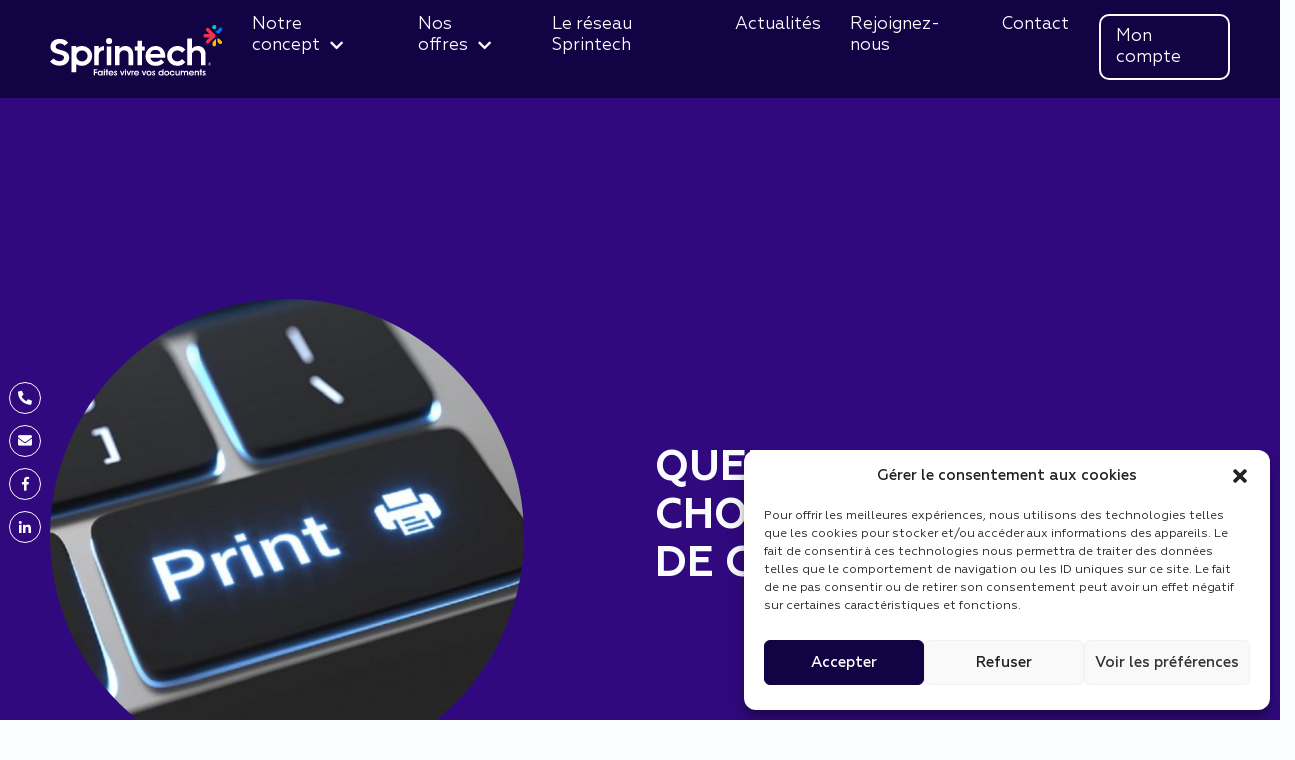

--- FILE ---
content_type: text/html; charset=UTF-8
request_url: https://sprintech.fr/imprimantes-scanners-et-telecopieurs/quelle-imprimante-choisir/
body_size: 195178
content:

<!DOCTYPE html>
<html lang="fr-FR" xmlns:fb="https://ogp.me/ns/fb#">

<head>
	<!-- Google Tag Manager -->
	<script>
		(function(w, d, s, l, i) {
			w[l] = w[l] || [];
			w[l].push({
				'gtm.start': new Date().getTime(),
				event: 'gtm.js'
			});
			var f = d.getElementsByTagName(s)[0],
				j = d.createElement(s),
				dl = l != 'dataLayer' ? '&l=' + l : '';
			j.async = true;
			j.src =
				'https://www.googletagmanager.com/gtm.js?id=' + i + dl;
			f.parentNode.insertBefore(j, f);
		})(window, document, 'script', 'dataLayer', 'GTM-THNFVMN');
	</script>
	<!-- End Google Tag Manager -->
	<!-- Google Consent Mode v2 -->

	<script>
		window.dataLayer = window.dataLayer || [];

		function gtag() {
			dataLayer.push(arguments);
		}





		gtag('consent', 'default', {

			'ad_storage': 'denied',

			'ad_user_data': 'denied',

			'ad_personalization': 'denied',

			'analytics_storage': 'denied'

		});



		window.adStorageConsent = 'denied';



		function consentGrantedAdStorage() {

			gtag('consent', 'update', {

				'ad_storage': 'granted',

				'ad_user_data': 'granted',

				'ad_personalization': 'granted',

				'analytics_storage': 'granted'

			});

			// Update the global variable

			window.adStorageConsent = 'granted';

			console.log("Consentement accordé pour le stockage des publicités. ad_storage: " + window.adStorageConsent);

		}



		function consentDeniedAdStorage() {

			gtag('consent', 'update', {

				'ad_storage': 'denied',

				'ad_user_data': 'denied',

				'ad_personalization': 'denied',

				'analytics_storage': 'denied'

			});

			window.adStorageConsent = 'denied';

			console.log("Consentement refusé pour le stockage des publicités. ad_storage: " + window.adStorageConsent);

		}



		window.onload = function() {

			var button = document.querySelector('.cmplz-btn.cmplz-accept');



			if (button) {

				button.setAttribute('onclick', 'consentGrantedAdStorage()');

			}



			var button2 = document.querySelector('.cmplz-btn.cmplz-deny');

			if (button2) {

				button2.setAttribute('onclick', 'consentDeniedAdStorage()');

			}

		};
	</script>

	<!-- End Google Consent Mode v2 -->
	<meta charset="UTF-8">
	<meta name="apple-mobile-web-app-capable" content="yes">
	<meta name="viewport" content="width=device-width, initial-scale=1.0, maximum-scale=1.0, user-scalable=no">
	<meta name="HandheldFriendly" content="true">
	<meta name="apple-touch-fullscreen" content="yes">
	<meta http-equiv="Content-Security-Policy" content="upgrade-insecure-requests">
	<title>Quelle imprimante choisir : les critères de choix en entreprise - Sprintech</title>
	<link href="https://sprintech.fr/wp-content/themes/idcomweb/css/grt-youtube-popup.css" rel="stylesheet">
	<!-- IE10 viewport hack for Surface/desktop Windows 8 bug -->
	<link href="https://sprintech.fr/wp-content/themes/idcomweb/css/ie10-viewport-bug-workaround.css" rel="stylesheet">
	<link href="https://sprintech.fr/wp-content/themes/idcomweb/css/jquery.mCustomScrollbar.min.css" rel="stylesheet">
	<!--[if lt IE 9]><script src="js/ie8-responsive-file-warning.js"></script><![endif]-->
	<script src="https://sprintech.fr/wp-content/themes/idcomweb/js/ie-emulation-modes-warning.js"></script>
	<script async type="text/javascript" src="https://userlike-cdn-widgets.s3-eu-west-1.amazonaws.com/ee68f67cfd274960aab72a3c2564f433f1ad43cf9b4f456ba49e66d99174a0b8.js"></script>
	<!--[if lt IE 9]>
		<script src="https://oss.maxcdn.com/html5shiv/3.7.2/html5shiv.min.js"></script>
		<script src="https://oss.maxcdn.com/respond/1.4.2/respond.min.js"></script>
	<![endif]-->
		<meta name='robots' content='index, follow, max-image-preview:large, max-snippet:-1, max-video-preview:-1' />

	<!-- This site is optimized with the Yoast SEO plugin v23.8 - https://yoast.com/wordpress/plugins/seo/ -->
	<link rel="canonical" href="https://www.sprintech.fr/imprimantes-scanners-et-telecopieurs/quelle-imprimante-choisir/" />
	<meta property="og:locale" content="fr_FR" />
	<meta property="og:type" content="article" />
	<meta property="og:title" content="Quelle imprimante choisir : les critères de choix en entreprise - Sprintech" />
	<meta property="og:url" content="https://www.sprintech.fr/imprimantes-scanners-et-telecopieurs/quelle-imprimante-choisir/" />
	<meta property="og:site_name" content="Sprintech" />
	<meta property="article:modified_time" content="2022-10-27T15:10:28+00:00" />
	<meta name="twitter:card" content="summary_large_image" />
	<script type="application/ld+json" class="yoast-schema-graph">{"@context":"https://schema.org","@graph":[{"@type":"WebPage","@id":"https://www.sprintech.fr/imprimantes-scanners-et-telecopieurs/quelle-imprimante-choisir/","url":"https://www.sprintech.fr/imprimantes-scanners-et-telecopieurs/quelle-imprimante-choisir/","name":"Quelle imprimante choisir : les critères de choix en entreprise - Sprintech","isPartOf":{"@id":"https://www.sprintech.fr/#website"},"datePublished":"2022-10-18T09:57:39+00:00","dateModified":"2022-10-27T15:10:28+00:00","breadcrumb":{"@id":"https://www.sprintech.fr/imprimantes-scanners-et-telecopieurs/quelle-imprimante-choisir/#breadcrumb"},"inLanguage":"fr-FR","potentialAction":[{"@type":"ReadAction","target":["https://www.sprintech.fr/imprimantes-scanners-et-telecopieurs/quelle-imprimante-choisir/"]}]},{"@type":"BreadcrumbList","@id":"https://www.sprintech.fr/imprimantes-scanners-et-telecopieurs/quelle-imprimante-choisir/#breadcrumb","itemListElement":[{"@type":"ListItem","position":1,"name":"Imprimantes scanners et télécopieurs : découvrez les locations SPRINTECH","item":"https://www.sprintech.fr/imprimantes-scanners-et-telecopieurs/"},{"@type":"ListItem","position":2,"name":"Quelle imprimante choisir : les critères de choix en entreprise"}]},{"@type":"WebSite","@id":"https://www.sprintech.fr/#website","url":"https://www.sprintech.fr/","name":"Sprintech","description":"Faites vivre vos documents","potentialAction":[{"@type":"SearchAction","target":{"@type":"EntryPoint","urlTemplate":"https://www.sprintech.fr/?s={search_term_string}"},"query-input":{"@type":"PropertyValueSpecification","valueRequired":true,"valueName":"search_term_string"}}],"inLanguage":"fr-FR"}]}</script>
	<!-- / Yoast SEO plugin. -->


<link rel='dns-prefetch' href='//stackpath.bootstrapcdn.com' />
<link rel='dns-prefetch' href='//cdnjs.cloudflare.com' />
<link rel='dns-prefetch' href='//use.fontawesome.com' />
<link rel="alternate" title="oEmbed (JSON)" type="application/json+oembed" href="https://sprintech.fr/wp-json/oembed/1.0/embed?url=http%3A%2F%2Fsprintech.fr%2Fimprimantes-scanners-et-telecopieurs%2Fquelle-imprimante-choisir%2F" />
<link rel="alternate" title="oEmbed (XML)" type="text/xml+oembed" href="https://sprintech.fr/wp-json/oembed/1.0/embed?url=http%3A%2F%2Fsprintech.fr%2Fimprimantes-scanners-et-telecopieurs%2Fquelle-imprimante-choisir%2F&#038;format=xml" />
<style id='wp-img-auto-sizes-contain-inline-css' type='text/css'>
img:is([sizes=auto i],[sizes^="auto," i]){contain-intrinsic-size:3000px 1500px}
/*# sourceURL=wp-img-auto-sizes-contain-inline-css */
</style>
<style id='wp-emoji-styles-inline-css' type='text/css'>

	img.wp-smiley, img.emoji {
		display: inline !important;
		border: none !important;
		box-shadow: none !important;
		height: 1em !important;
		width: 1em !important;
		margin: 0 0.07em !important;
		vertical-align: -0.1em !important;
		background: none !important;
		padding: 0 !important;
	}
/*# sourceURL=wp-emoji-styles-inline-css */
</style>
<style id='wp-block-library-inline-css' type='text/css'>
:root{--wp-block-synced-color:#7a00df;--wp-block-synced-color--rgb:122,0,223;--wp-bound-block-color:var(--wp-block-synced-color);--wp-editor-canvas-background:#ddd;--wp-admin-theme-color:#007cba;--wp-admin-theme-color--rgb:0,124,186;--wp-admin-theme-color-darker-10:#006ba1;--wp-admin-theme-color-darker-10--rgb:0,107,160.5;--wp-admin-theme-color-darker-20:#005a87;--wp-admin-theme-color-darker-20--rgb:0,90,135;--wp-admin-border-width-focus:2px}@media (min-resolution:192dpi){:root{--wp-admin-border-width-focus:1.5px}}.wp-element-button{cursor:pointer}:root .has-very-light-gray-background-color{background-color:#eee}:root .has-very-dark-gray-background-color{background-color:#313131}:root .has-very-light-gray-color{color:#eee}:root .has-very-dark-gray-color{color:#313131}:root .has-vivid-green-cyan-to-vivid-cyan-blue-gradient-background{background:linear-gradient(135deg,#00d084,#0693e3)}:root .has-purple-crush-gradient-background{background:linear-gradient(135deg,#34e2e4,#4721fb 50%,#ab1dfe)}:root .has-hazy-dawn-gradient-background{background:linear-gradient(135deg,#faaca8,#dad0ec)}:root .has-subdued-olive-gradient-background{background:linear-gradient(135deg,#fafae1,#67a671)}:root .has-atomic-cream-gradient-background{background:linear-gradient(135deg,#fdd79a,#004a59)}:root .has-nightshade-gradient-background{background:linear-gradient(135deg,#330968,#31cdcf)}:root .has-midnight-gradient-background{background:linear-gradient(135deg,#020381,#2874fc)}:root{--wp--preset--font-size--normal:16px;--wp--preset--font-size--huge:42px}.has-regular-font-size{font-size:1em}.has-larger-font-size{font-size:2.625em}.has-normal-font-size{font-size:var(--wp--preset--font-size--normal)}.has-huge-font-size{font-size:var(--wp--preset--font-size--huge)}.has-text-align-center{text-align:center}.has-text-align-left{text-align:left}.has-text-align-right{text-align:right}.has-fit-text{white-space:nowrap!important}#end-resizable-editor-section{display:none}.aligncenter{clear:both}.items-justified-left{justify-content:flex-start}.items-justified-center{justify-content:center}.items-justified-right{justify-content:flex-end}.items-justified-space-between{justify-content:space-between}.screen-reader-text{border:0;clip-path:inset(50%);height:1px;margin:-1px;overflow:hidden;padding:0;position:absolute;width:1px;word-wrap:normal!important}.screen-reader-text:focus{background-color:#ddd;clip-path:none;color:#444;display:block;font-size:1em;height:auto;left:5px;line-height:normal;padding:15px 23px 14px;text-decoration:none;top:5px;width:auto;z-index:100000}html :where(.has-border-color){border-style:solid}html :where([style*=border-top-color]){border-top-style:solid}html :where([style*=border-right-color]){border-right-style:solid}html :where([style*=border-bottom-color]){border-bottom-style:solid}html :where([style*=border-left-color]){border-left-style:solid}html :where([style*=border-width]){border-style:solid}html :where([style*=border-top-width]){border-top-style:solid}html :where([style*=border-right-width]){border-right-style:solid}html :where([style*=border-bottom-width]){border-bottom-style:solid}html :where([style*=border-left-width]){border-left-style:solid}html :where(img[class*=wp-image-]){height:auto;max-width:100%}:where(figure){margin:0 0 1em}html :where(.is-position-sticky){--wp-admin--admin-bar--position-offset:var(--wp-admin--admin-bar--height,0px)}@media screen and (max-width:600px){html :where(.is-position-sticky){--wp-admin--admin-bar--position-offset:0px}}

/*# sourceURL=wp-block-library-inline-css */
</style><link rel='stylesheet' id='wc-blocks-style-css' href='https://sprintech.fr/wp-content/plugins/woocommerce/assets/client/blocks/wc-blocks.css?ver=wc-9.3.5' type='text/css' media='all' />
<style id='global-styles-inline-css' type='text/css'>
:root{--wp--preset--aspect-ratio--square: 1;--wp--preset--aspect-ratio--4-3: 4/3;--wp--preset--aspect-ratio--3-4: 3/4;--wp--preset--aspect-ratio--3-2: 3/2;--wp--preset--aspect-ratio--2-3: 2/3;--wp--preset--aspect-ratio--16-9: 16/9;--wp--preset--aspect-ratio--9-16: 9/16;--wp--preset--color--black: #000000;--wp--preset--color--cyan-bluish-gray: #abb8c3;--wp--preset--color--white: #ffffff;--wp--preset--color--pale-pink: #f78da7;--wp--preset--color--vivid-red: #cf2e2e;--wp--preset--color--luminous-vivid-orange: #ff6900;--wp--preset--color--luminous-vivid-amber: #fcb900;--wp--preset--color--light-green-cyan: #7bdcb5;--wp--preset--color--vivid-green-cyan: #00d084;--wp--preset--color--pale-cyan-blue: #8ed1fc;--wp--preset--color--vivid-cyan-blue: #0693e3;--wp--preset--color--vivid-purple: #9b51e0;--wp--preset--gradient--vivid-cyan-blue-to-vivid-purple: linear-gradient(135deg,rgb(6,147,227) 0%,rgb(155,81,224) 100%);--wp--preset--gradient--light-green-cyan-to-vivid-green-cyan: linear-gradient(135deg,rgb(122,220,180) 0%,rgb(0,208,130) 100%);--wp--preset--gradient--luminous-vivid-amber-to-luminous-vivid-orange: linear-gradient(135deg,rgb(252,185,0) 0%,rgb(255,105,0) 100%);--wp--preset--gradient--luminous-vivid-orange-to-vivid-red: linear-gradient(135deg,rgb(255,105,0) 0%,rgb(207,46,46) 100%);--wp--preset--gradient--very-light-gray-to-cyan-bluish-gray: linear-gradient(135deg,rgb(238,238,238) 0%,rgb(169,184,195) 100%);--wp--preset--gradient--cool-to-warm-spectrum: linear-gradient(135deg,rgb(74,234,220) 0%,rgb(151,120,209) 20%,rgb(207,42,186) 40%,rgb(238,44,130) 60%,rgb(251,105,98) 80%,rgb(254,248,76) 100%);--wp--preset--gradient--blush-light-purple: linear-gradient(135deg,rgb(255,206,236) 0%,rgb(152,150,240) 100%);--wp--preset--gradient--blush-bordeaux: linear-gradient(135deg,rgb(254,205,165) 0%,rgb(254,45,45) 50%,rgb(107,0,62) 100%);--wp--preset--gradient--luminous-dusk: linear-gradient(135deg,rgb(255,203,112) 0%,rgb(199,81,192) 50%,rgb(65,88,208) 100%);--wp--preset--gradient--pale-ocean: linear-gradient(135deg,rgb(255,245,203) 0%,rgb(182,227,212) 50%,rgb(51,167,181) 100%);--wp--preset--gradient--electric-grass: linear-gradient(135deg,rgb(202,248,128) 0%,rgb(113,206,126) 100%);--wp--preset--gradient--midnight: linear-gradient(135deg,rgb(2,3,129) 0%,rgb(40,116,252) 100%);--wp--preset--font-size--small: 13px;--wp--preset--font-size--medium: 20px;--wp--preset--font-size--large: 36px;--wp--preset--font-size--x-large: 42px;--wp--preset--font-family--inter: "Inter", sans-serif;--wp--preset--font-family--cardo: Cardo;--wp--preset--spacing--20: 0.44rem;--wp--preset--spacing--30: 0.67rem;--wp--preset--spacing--40: 1rem;--wp--preset--spacing--50: 1.5rem;--wp--preset--spacing--60: 2.25rem;--wp--preset--spacing--70: 3.38rem;--wp--preset--spacing--80: 5.06rem;--wp--preset--shadow--natural: 6px 6px 9px rgba(0, 0, 0, 0.2);--wp--preset--shadow--deep: 12px 12px 50px rgba(0, 0, 0, 0.4);--wp--preset--shadow--sharp: 6px 6px 0px rgba(0, 0, 0, 0.2);--wp--preset--shadow--outlined: 6px 6px 0px -3px rgb(255, 255, 255), 6px 6px rgb(0, 0, 0);--wp--preset--shadow--crisp: 6px 6px 0px rgb(0, 0, 0);}:where(.is-layout-flex){gap: 0.5em;}:where(.is-layout-grid){gap: 0.5em;}body .is-layout-flex{display: flex;}.is-layout-flex{flex-wrap: wrap;align-items: center;}.is-layout-flex > :is(*, div){margin: 0;}body .is-layout-grid{display: grid;}.is-layout-grid > :is(*, div){margin: 0;}:where(.wp-block-columns.is-layout-flex){gap: 2em;}:where(.wp-block-columns.is-layout-grid){gap: 2em;}:where(.wp-block-post-template.is-layout-flex){gap: 1.25em;}:where(.wp-block-post-template.is-layout-grid){gap: 1.25em;}.has-black-color{color: var(--wp--preset--color--black) !important;}.has-cyan-bluish-gray-color{color: var(--wp--preset--color--cyan-bluish-gray) !important;}.has-white-color{color: var(--wp--preset--color--white) !important;}.has-pale-pink-color{color: var(--wp--preset--color--pale-pink) !important;}.has-vivid-red-color{color: var(--wp--preset--color--vivid-red) !important;}.has-luminous-vivid-orange-color{color: var(--wp--preset--color--luminous-vivid-orange) !important;}.has-luminous-vivid-amber-color{color: var(--wp--preset--color--luminous-vivid-amber) !important;}.has-light-green-cyan-color{color: var(--wp--preset--color--light-green-cyan) !important;}.has-vivid-green-cyan-color{color: var(--wp--preset--color--vivid-green-cyan) !important;}.has-pale-cyan-blue-color{color: var(--wp--preset--color--pale-cyan-blue) !important;}.has-vivid-cyan-blue-color{color: var(--wp--preset--color--vivid-cyan-blue) !important;}.has-vivid-purple-color{color: var(--wp--preset--color--vivid-purple) !important;}.has-black-background-color{background-color: var(--wp--preset--color--black) !important;}.has-cyan-bluish-gray-background-color{background-color: var(--wp--preset--color--cyan-bluish-gray) !important;}.has-white-background-color{background-color: var(--wp--preset--color--white) !important;}.has-pale-pink-background-color{background-color: var(--wp--preset--color--pale-pink) !important;}.has-vivid-red-background-color{background-color: var(--wp--preset--color--vivid-red) !important;}.has-luminous-vivid-orange-background-color{background-color: var(--wp--preset--color--luminous-vivid-orange) !important;}.has-luminous-vivid-amber-background-color{background-color: var(--wp--preset--color--luminous-vivid-amber) !important;}.has-light-green-cyan-background-color{background-color: var(--wp--preset--color--light-green-cyan) !important;}.has-vivid-green-cyan-background-color{background-color: var(--wp--preset--color--vivid-green-cyan) !important;}.has-pale-cyan-blue-background-color{background-color: var(--wp--preset--color--pale-cyan-blue) !important;}.has-vivid-cyan-blue-background-color{background-color: var(--wp--preset--color--vivid-cyan-blue) !important;}.has-vivid-purple-background-color{background-color: var(--wp--preset--color--vivid-purple) !important;}.has-black-border-color{border-color: var(--wp--preset--color--black) !important;}.has-cyan-bluish-gray-border-color{border-color: var(--wp--preset--color--cyan-bluish-gray) !important;}.has-white-border-color{border-color: var(--wp--preset--color--white) !important;}.has-pale-pink-border-color{border-color: var(--wp--preset--color--pale-pink) !important;}.has-vivid-red-border-color{border-color: var(--wp--preset--color--vivid-red) !important;}.has-luminous-vivid-orange-border-color{border-color: var(--wp--preset--color--luminous-vivid-orange) !important;}.has-luminous-vivid-amber-border-color{border-color: var(--wp--preset--color--luminous-vivid-amber) !important;}.has-light-green-cyan-border-color{border-color: var(--wp--preset--color--light-green-cyan) !important;}.has-vivid-green-cyan-border-color{border-color: var(--wp--preset--color--vivid-green-cyan) !important;}.has-pale-cyan-blue-border-color{border-color: var(--wp--preset--color--pale-cyan-blue) !important;}.has-vivid-cyan-blue-border-color{border-color: var(--wp--preset--color--vivid-cyan-blue) !important;}.has-vivid-purple-border-color{border-color: var(--wp--preset--color--vivid-purple) !important;}.has-vivid-cyan-blue-to-vivid-purple-gradient-background{background: var(--wp--preset--gradient--vivid-cyan-blue-to-vivid-purple) !important;}.has-light-green-cyan-to-vivid-green-cyan-gradient-background{background: var(--wp--preset--gradient--light-green-cyan-to-vivid-green-cyan) !important;}.has-luminous-vivid-amber-to-luminous-vivid-orange-gradient-background{background: var(--wp--preset--gradient--luminous-vivid-amber-to-luminous-vivid-orange) !important;}.has-luminous-vivid-orange-to-vivid-red-gradient-background{background: var(--wp--preset--gradient--luminous-vivid-orange-to-vivid-red) !important;}.has-very-light-gray-to-cyan-bluish-gray-gradient-background{background: var(--wp--preset--gradient--very-light-gray-to-cyan-bluish-gray) !important;}.has-cool-to-warm-spectrum-gradient-background{background: var(--wp--preset--gradient--cool-to-warm-spectrum) !important;}.has-blush-light-purple-gradient-background{background: var(--wp--preset--gradient--blush-light-purple) !important;}.has-blush-bordeaux-gradient-background{background: var(--wp--preset--gradient--blush-bordeaux) !important;}.has-luminous-dusk-gradient-background{background: var(--wp--preset--gradient--luminous-dusk) !important;}.has-pale-ocean-gradient-background{background: var(--wp--preset--gradient--pale-ocean) !important;}.has-electric-grass-gradient-background{background: var(--wp--preset--gradient--electric-grass) !important;}.has-midnight-gradient-background{background: var(--wp--preset--gradient--midnight) !important;}.has-small-font-size{font-size: var(--wp--preset--font-size--small) !important;}.has-medium-font-size{font-size: var(--wp--preset--font-size--medium) !important;}.has-large-font-size{font-size: var(--wp--preset--font-size--large) !important;}.has-x-large-font-size{font-size: var(--wp--preset--font-size--x-large) !important;}
/*# sourceURL=global-styles-inline-css */
</style>

<style id='classic-theme-styles-inline-css' type='text/css'>
/*! This file is auto-generated */
.wp-block-button__link{color:#fff;background-color:#32373c;border-radius:9999px;box-shadow:none;text-decoration:none;padding:calc(.667em + 2px) calc(1.333em + 2px);font-size:1.125em}.wp-block-file__button{background:#32373c;color:#fff;text-decoration:none}
/*# sourceURL=/wp-includes/css/classic-themes.min.css */
</style>
<link rel='stylesheet' id='woocommerce-layout-css' href='https://sprintech.fr/wp-content/plugins/woocommerce/assets/css/woocommerce-layout.css?ver=9.3.5' type='text/css' media='all' />
<link rel='stylesheet' id='woocommerce-smallscreen-css' href='https://sprintech.fr/wp-content/plugins/woocommerce/assets/css/woocommerce-smallscreen.css?ver=9.3.5' type='text/css' media='only screen and (max-width: 768px)' />
<link rel='stylesheet' id='woocommerce-general-css' href='https://sprintech.fr/wp-content/plugins/woocommerce/assets/css/woocommerce.css?ver=9.3.5' type='text/css' media='all' />
<style id='woocommerce-inline-inline-css' type='text/css'>
.woocommerce form .form-row .required { visibility: visible; }
/*# sourceURL=woocommerce-inline-inline-css */
</style>
<link rel='stylesheet' id='cmplz-general-css' href='https://sprintech.fr/wp-content/plugins/complianz-gdpr/assets/css/cookieblocker.min.css?ver=1731078135' type='text/css' media='all' />
<link rel='stylesheet' id='search-filter-plugin-styles-css' href='https://sprintech.fr/wp-content/plugins/search-filter-pro/public/assets/css/search-filter.min.css?ver=2.5.10' type='text/css' media='all' />
<link rel='stylesheet' id='bootstrap-css' href='https://stackpath.bootstrapcdn.com/bootstrap/4.1.0/css/bootstrap.min.css?ver=6.9' type='text/css' media='all' />
<link rel='stylesheet' id='main-style-css' href='https://sprintech.fr/wp-content/themes/idcomweb/less/index.php?fichier=style&#038;ver=6.9' type='text/css' media='all' />
<link rel='stylesheet' id='fontawesome-css' href='https://use.fontawesome.com/releases/v5.0.10/css/all.css?ver=6.9' type='text/css' media='all' />
<link rel='stylesheet' id='animate-css' href='https://cdnjs.cloudflare.com/ajax/libs/animate.css/3.5.2/animate.min.css?ver=6.9' type='text/css' media='all' />
<link rel='stylesheet' id='owl-css' href='https://cdnjs.cloudflare.com/ajax/libs/OwlCarousel2/2.3.4/assets/owl.carousel.min.css?ver=6.9' type='text/css' media='all' />
<script type="text/javascript" src="https://sprintech.fr/wp-includes/js/jquery/jquery.min.js?ver=3.7.1" id="jquery-core-js"></script>
<script type="text/javascript" src="https://sprintech.fr/wp-includes/js/jquery/jquery-migrate.min.js?ver=3.4.1" id="jquery-migrate-js"></script>
<script type="text/javascript" src="https://sprintech.fr/wp-content/plugins/woocommerce/assets/js/jquery-blockui/jquery.blockUI.min.js?ver=2.7.0-wc.9.3.5" id="jquery-blockui-js" defer="defer" data-wp-strategy="defer"></script>
<script type="text/javascript" id="wc-add-to-cart-js-extra">
/* <![CDATA[ */
var wc_add_to_cart_params = {"ajax_url":"/wp-admin/admin-ajax.php","wc_ajax_url":"/?wc-ajax=%%endpoint%%","i18n_view_cart":"View cart","cart_url":"https://sprintech.fr/mon-compte/panier/","is_cart":"","cart_redirect_after_add":"no"};
//# sourceURL=wc-add-to-cart-js-extra
/* ]]> */
</script>
<script type="text/javascript" src="https://sprintech.fr/wp-content/plugins/woocommerce/assets/js/frontend/add-to-cart.min.js?ver=9.3.5" id="wc-add-to-cart-js" defer="defer" data-wp-strategy="defer"></script>
<script type="text/javascript" src="https://sprintech.fr/wp-content/plugins/woocommerce/assets/js/js-cookie/js.cookie.min.js?ver=2.1.4-wc.9.3.5" id="js-cookie-js" defer="defer" data-wp-strategy="defer"></script>
<script type="text/javascript" id="woocommerce-js-extra">
/* <![CDATA[ */
var woocommerce_params = {"ajax_url":"/wp-admin/admin-ajax.php","wc_ajax_url":"/?wc-ajax=%%endpoint%%"};
//# sourceURL=woocommerce-js-extra
/* ]]> */
</script>
<script type="text/javascript" src="https://sprintech.fr/wp-content/plugins/woocommerce/assets/js/frontend/woocommerce.min.js?ver=9.3.5" id="woocommerce-js" defer="defer" data-wp-strategy="defer"></script>
<script type="text/javascript" id="search-filter-plugin-build-js-extra">
/* <![CDATA[ */
var SF_LDATA = {"ajax_url":"https://sprintech.fr/wp-admin/admin-ajax.php","home_url":"https://sprintech.fr/","extensions":[]};
//# sourceURL=search-filter-plugin-build-js-extra
/* ]]> */
</script>
<script type="text/javascript" src="https://sprintech.fr/wp-content/plugins/search-filter-pro/public/assets/js/search-filter-build.min.js?ver=2.5.10" id="search-filter-plugin-build-js"></script>
<script type="text/javascript" src="https://sprintech.fr/wp-content/plugins/search-filter-pro/public/assets/js/chosen.jquery.min.js?ver=2.5.10" id="search-filter-plugin-chosen-js"></script>
<link rel="https://api.w.org/" href="https://sprintech.fr/wp-json/" /><link rel="alternate" title="JSON" type="application/json" href="https://sprintech.fr/wp-json/wp/v2/pages/1155" /><link rel="EditURI" type="application/rsd+xml" title="RSD" href="https://sprintech.fr/xmlrpc.php?rsd" />
<meta name="generator" content="WordPress 6.9" />
<meta name="generator" content="WooCommerce 9.3.5" />
<link rel='shortlink' href='https://sprintech.fr/?p=1155' />
			<style>.cmplz-hidden {
					display: none !important;
				}</style><link rel="apple-touch-icon" sizes="76x76" href="/wp-content/uploads/fbrfg/apple-touch-icon.png">
<link rel="icon" type="image/png" sizes="32x32" href="/wp-content/uploads/fbrfg/favicon-32x32.png">
<link rel="icon" type="image/png" sizes="16x16" href="/wp-content/uploads/fbrfg/favicon-16x16.png">
<link rel="manifest" href="/wp-content/uploads/fbrfg/site.webmanifest">
<link rel="shortcut icon" href="/wp-content/uploads/fbrfg/favicon.ico">
<meta name="msapplication-TileColor" content="#da532c">
<meta name="msapplication-config" content="/wp-content/uploads/fbrfg/browserconfig.xml">
<meta name="theme-color" content="#ffffff">	<noscript><style>.woocommerce-product-gallery{ opacity: 1 !important; }</style></noscript>
	<style class='wp-fonts-local' type='text/css'>
@font-face{font-family:Inter;font-style:normal;font-weight:300 900;font-display:fallback;src:url('https://sprintech.fr/wp-content/plugins/woocommerce/assets/fonts/Inter-VariableFont_slnt,wght.woff2') format('woff2');font-stretch:normal;}
@font-face{font-family:Cardo;font-style:normal;font-weight:400;font-display:fallback;src:url('https://sprintech.fr/wp-content/plugins/woocommerce/assets/fonts/cardo_normal_400.woff2') format('woff2');}
</style>
<link rel='stylesheet' id='dashicons-css' href='https://sprintech.fr/wp-includes/css/dashicons.min.css?ver=6.9' type='text/css' media='all' />
<link rel='stylesheet' id='nf-display-css' href='https://sprintech.fr/wp-content/plugins/ninja-forms/assets/css/display-structure.css?ver=6.9' type='text/css' media='all' />
</head>

<body data-cmplz=1 class="wp-singular page-template page-template-modele-seo page-template-modele-seo-php page page-id-1155 page-parent page-child parent-pageid-1130 wp-theme-idcomweb theme-idcomweb woocommerce-no-js">
	<!-- Google Tag Manager (noscript) -->
	<noscript><iframe src="https://www.googletagmanager.com/ns.html?id=GTM-THNFVMN" height="0" width="0" style="display:none;visibility:hidden"></iframe></noscript>
	<!-- End Google Tag Manager (noscript) -->
	<header>
		<div class="container h-100">
			<div class="row h-100 align-items-lg-end">
				<div class="col-6 col-md-2 logo">
					<a href="https://sprintech.fr/">
						<!--img src="https://sprintech.fr/wp-content/themes/idcomweb/img/logo.svg" alt="Sprintech" class="img-logo" -->
						<img src="[data-uri]" alt="Sprintech" class="img-logo-blanc img-fluid" />
					</a>
				</div>
				<div class="col-6 col-md-10 navigation">
					<div class="nav-menu">
						<nav id="site-navigation" class="main-navigation">
							<div class="menu-menu-principal-container"><ul id="menu-menu-principal" class="menu"><li id="menu-item-19" class="menu-item-avec-enfants menu-item-a-propos menu-item menu-item-type-post_type menu-item-object-page menu-item-has-children menu-item-19"><a href="https://sprintech.fr/notre-concept/">Notre concept</a>
<ul class="sub-menu">
	<li id="menu-item-214" class="menu-item menu-item-type-custom menu-item-object-custom menu-item-214"><a href="https://www.sprintech.fr/notre-concept/">Qui sommes-nous ?</a></li>
	<li id="menu-item-215" class="menu-item menu-item-type-custom menu-item-object-custom menu-item-215"><a href="https://www.sprintech.fr/notre-concept/#avantages">Nos engagements</a></li>
	<li id="menu-item-216" class="menu-item menu-item-type-custom menu-item-object-custom menu-item-216"><a href="https://www.sprintech.fr/notre-concept/#equipe">Notre équipe</a></li>
</ul>
</li>
<li id="menu-item-23" class="menu-item-avec-enfants menu-item-nos-offres menu-item menu-item-type-post_type menu-item-object-page menu-item-has-children menu-item-23"><a href="https://sprintech.fr/nos-offres/">Nos offres</a>
<ul class="sub-menu">
	<li id="menu-item-378" class="menu-item menu-item-type-post_type menu-item-object-page menu-item-378"><a href="https://sprintech.fr/nos-offres/">Toutes les offres</a></li>
	<li id="menu-item-254" class="menu-item menu-item-type-post_type menu-item-object-page menu-item-254"><a href="https://sprintech.fr/nos-offres/offre-safe/">Offre Safe Sprint</a></li>
	<li id="menu-item-256" class="menu-item menu-item-type-post_type menu-item-object-page menu-item-256"><a href="https://sprintech.fr/nos-offres/offre-mobi/">Offre Mobi Sprint</a></li>
	<li id="menu-item-255" class="menu-item menu-item-type-post_type menu-item-object-page menu-item-255"><a href="https://sprintech.fr/nos-offres/offre-full/">Offre Full Sprint</a></li>
</ul>
</li>
<li id="menu-item-1760" class="menu-item menu-item-type-post_type menu-item-object-page menu-item-1760"><a href="https://sprintech.fr/la-franchise-sprintech/">Le réseau Sprintech</a></li>
<li id="menu-item-795" class="menu-item menu-item-type-post_type menu-item-object-page menu-item-795"><a href="https://sprintech.fr/actualites/">Actualités</a></li>
<li id="menu-item-416" class="menu-item menu-item-type-post_type menu-item-object-page menu-item-416"><a href="https://sprintech.fr/rejoignez-nous/">Rejoignez-nous</a></li>
<li id="menu-item-20" class="menu-item menu-item-type-post_type menu-item-object-page menu-item-20"><a href="https://sprintech.fr/contact/">Contact</a></li>
<li id="menu-item-430" class="ml-auto menu-item menu-item-type-post_type menu-item-object-page menu-item-430"><a href="https://sprintech.fr/mon-compte/">Mon compte</a></li>
</ul></div>						</nav>
					</div>
					<div class="fond-hamburger">
						<div id="hamburger">
							<span></span>
						</div>
					</div>
				</div>
			</div>
		</div>
		<div class="toolbox-fixe wow fadeInLeft">
			<ul>
				<li>
					<a href="tel:+11234567890">
						<i class="fas fa-phone fa-flip-horizontal"></i>
					</a>
				</li>
				<li>
					<a href="mailto:m.buffelard@sprintech.fr">
						<i class="fas fa-envelope"></i>
					</a>
				</li>
				<li>
					<a href="https://www.facebook.com/SprintechFrance">
						<i class="fab fa-facebook-f"></i>
					</a>
				</li>
				<li>
					<a href="https://www.linkedin.com/company/sprintech-france/?viewAsMember=true">
						<i class="fab fa-linkedin-in"></i>
					</a>
				</li>
			</ul>
		</div>
			</header>
	<main role="main">
		
    
                   
        <section id="bandeau-dentete">
            <div class="container">
                <div class="row">
                    <div class="col-12 col-lg-5 visuel wow fadeIn">
                        <div class="image" style="background-image:url(https://sprintech.fr/wp-content/uploads/2022/10/1-10-2-1024x595.jpeg);"></div>
                    </div>
                    <div class="col-12 col-lg-6 offset-lg-1 textuel">
                        <h1 class="titre bloc-titre wow fadeInRight" data-wow-delay=".2s"><span>Quelle imprimante choisir : les critères de choix en entreprise</span><br /></h1>
                        <div class="texte texte-principal bloc-de-texte wow fadeInRight" data-wow-delay=".4s"></div>
                    </div>
                </div>
            </div>
        </section>

        
    
                    
        <section class="contenu-centre clair illu_oui">
            <div class="introduction">
                <div class="container">
                    <h2 class="titre bloc-titre wow fadeInUp"></h2>
                    <div class="texte texte-principal bloc-de-texte wow fadeInUp"><p>Le monde de l&rsquo;entreprise est en constante évolution et doit s&rsquo;adapter aux exigences de son temps. Bien que les formats papier tendent à disparaître au profit des documents numériques, les uns et les autres ne sont pas pour autant incompatibles. On peut même affirmer qu&rsquo;ils sont complémentaires. C&rsquo;est pourquoi au moment d&rsquo;équiper son entreprise en imprimantes, il est primordial de trouver le bon partenaire pour s&rsquo;équiper du meilleur matériel. Dès lors, quels sont les critères de choix à respecter pour choisir les imprimantes adaptées à son entreprise ?</p>
</div>

                                    </div>
            </div>
        </section>

        
    
                    
            <section class="contenu-image-texte fonce illu_oui">
                <div class="row align-items-center">
                    <div class="col-12 col-lg-6 visuel wow fadeInLeft">
                        <div class="image" style="background-image:url(https://sprintech.fr/wp-content/uploads/2022/10/2-1-683x1024.jpg);"></div>
                    </div>
                    <div class="col-12 col-lg-6 textuel">
                        <div class="zone">
                            <h2 class="titre bloc-titre wow fadeInRight">Quelle imprimante multifonction choisir ?</h2>
                            <div class="texte bloc-de-texte wow fadeInRight"><p>Quand on ambitionne de doter son entreprise d&rsquo;une imprimante multifonction, il est essentiel de choisir une marque performante et facile d&rsquo;utilisation. Dans le monde professionnel de l&rsquo;entreprise, TRIUMPH ADLER est le fabricant tout désigné pour remplir cette mission avec des <a href="https://www.sprintech.fr/imprimantes-scanners-et-telecopieurs/">imprimantes scanners et télécopieurs</a> de dernière génération. C&rsquo;est pourquoi SPRINTECH propose uniquement la location des appareils de cette marque afin de garantir à nos clients une fiabilité de tous les instants répondant aux critères d&rsquo;exigences attendus.</p>
</div>
                            <div class="boutons wow fadeInRight">
                                                            </div>
                        </div>
                    </div>
                </div>
            </section>


            
    
                    
            <section class="contenu-image-texte clair illu_non">
                <div class="row align-items-center">
                    <div class="col-12 col-lg-6 visuel wow fadeInLeft">
                        <div class="image" style="background-image:url(https://sprintech.fr/wp-content/uploads/2022/10/3-11-1-1024x730.jpeg);"></div>
                    </div>
                    <div class="col-12 col-lg-6 textuel">
                        <div class="zone">
                            <h2 class="titre bloc-titre wow fadeInRight">Quelle imprimante choisir, laser ou jet d'encre ?</h2>
                            <div class="texte bloc-de-texte wow fadeInRight"><p>Au moment de choisir une <a href="https://www.sprintech.fr/imprimantes-scanners-et-telecopieurs/location-imprimante/">location imprimante</a>, on peut être en droit de se demander quelle imprimante choisir et s&rsquo;il est préférable d&rsquo;utiliser une imprimante laser ou une imprimante jet d&rsquo;encre. Quand on s&rsquo;interroge, le mieux est de demander à un professionnel. Chez SPRINTECH, nous vous accompagnons dans le choix d&rsquo;une imprimante multifonctions, d&rsquo;une imprimante laser ou jet d&rsquo;encre. En fonction de vos besoins, nous décidons à vos côtés du meilleur choix pour votre entreprise, en vous proposant du matériel de la marque TRIUMPH ADLER.</p>
</div>
                            <div class="boutons wow fadeInRight">
                                                            </div>
                        </div>
                    </div>
                </div>
            </section>


            
    
                    
        <section class="contenu-centre fonce illu_oui">
            <div class="introduction">
                <div class="container">
                    <h2 class="titre bloc-titre wow fadeInUp">Quels consommables d'imprimantes choisir ?</h2>
                    <div class="texte texte-principal bloc-de-texte wow fadeInUp"><p>Il faut distinguer le <a href="https://www.sprintech.fr/imprimantes-scanners-et-telecopieurs/consommable-imprimante/">consommable imprimante</a> laser, du consommable imprimante jet d&rsquo;encre. Les deux consommables sont chargés d&rsquo;imprimer des documents, mais ils n&rsquo;équipent pas les mêmes imprimantes et sont conçus différemment.</p>
<ol>
<li><strong>Le consommable laser</strong> : fonctionne avec une imprimante laser à l&rsquo;aide d&rsquo;un toner. Le toner diffuse de l&rsquo;encre sous forme de poudre afin de reproduire une image, une photo ou un texte sur une feuille vierge grâce à la chaleur produite par un tambour. L&rsquo;imprimante laser s&rsquo;adresse aux entreprises qui ont besoin d&rsquo;imprimer un grand nombre de pages.</li>
<li><strong>Le consommable jet d&rsquo;encre</strong> : fonctionne avec une imprimante à jet d&rsquo;encre. L&rsquo;encre liquide est contenue dans des cartouches de couleur ou à encre noire. L&rsquo;encre des cartouches est diffusée à travers un processus complexe sur les pages à l&rsquo;aide de buses via la tête d&rsquo;impression. L&rsquo;imprimante jet d&rsquo;encre s&rsquo;adresse aux entreprises qui n&rsquo;ont pas besoin d&rsquo;imprimer beaucoup de pages.</li>
</ol>
<p>Le choix des consommables dépend donc, vous l&rsquo;aurez compris, des imprimantes. Les imprimantes quant à elles doivent être choisies en fonction du nombre de pages que vous devez imprimer chaque mois. D&rsquo;une entreprise à l&rsquo;autre, l&rsquo;impression de pages est différente. Il est cependant conseillé de s&rsquo;équiper d&rsquo;une imprimante laser si on imprime beaucoup de pages, car avec une imprimante à jet d&rsquo;encre, le prix des cartouches pourrait vite s&rsquo;avérer excessif à l&rsquo;usage.</p>
</div>

                                    </div>
            </div>
        </section>

        
    
                    
        <section class="contenu-centre clair illu_oui">
            <div class="introduction">
                <div class="container">
                    <h2 class="titre bloc-titre wow fadeInUp">Quelle imprimante louer chez SPRINTECH ?</h2>
                    <div class="texte texte-principal bloc-de-texte wow fadeInUp"><p>Pour une impression de qualité, il est essentiel de disposer du bon matériel. C&rsquo;est pourquoi l&rsquo;offre de location SPRINTECH privilégie un partenaire de choix en proposant des imprimantes de la marque TRIUMPH ADLER. En fonction de vos besoins et de vos préférences, nous vous proposons diverses imprimantes. Chaque modèle est adapté à la taille de l&rsquo;entreprise et à son besoin d&rsquo;impression papier.</p>
<p>Nous proposons, par exemple, une <a href="https://www.sprintech.fr/imprimantes-scanners-et-telecopieurs/quelle-imprimante-choisir/imprimante-scanner-photocopieuse/">imprimante scanner photocopieuse</a> qui va vous permettre de numériser vos documents et de les envoyer vers un lieu de traitement, un emplacement central sécurisé qui enregistre tous vos travaux d&rsquo;impression. Pratique et efficace, cette imprimante permet une alternance et une complémentarité entre les documents numérisés et les impressions papier. Elle convient parfaitement aux TPE et PME qui communiquent via internet avec leurs fournisseurs, leurs clients, leurs salariés et échangent des données et des documents sous différents formats.</p>
<p>En faisant le <a href="https://www.sprintech.fr/imprimantes-scanners-et-telecopieurs/quelle-imprimante-choisir/choix-imprimante-multifonction/">choix imprimante multifonction</a>, vous allez gagner de la place, car c&rsquo;est un modèle qui permet comme son nom l&rsquo;indique de réunir plusieurs périphériques sur un seul appareil. Bien sûr, sa taille est légèrement supérieure à celle d&rsquo;un modèle d&rsquo;imprimante traditionnelle, mais qui est vite compensé quand on voit l&rsquo;usage que l&rsquo;on en fait.</p>
<p>Si les fils qui traînent dans votre bureau vous agacent ou que vous avez besoin d&rsquo;imprimer des documents depuis n&rsquo;importe quel périphérique, nous vous proposons de louer une <a href="https://www.sprintech.fr/imprimantes-scanners-et-telecopieurs/quelle-imprimante-choisir/imprimante-connectee/">imprimante connectée</a> qui pourra être partagée entre plusieurs utilisateurs grâce à la technologie wifi.</p>
<p>Afin de vous accompagner au mieux dans votre décision, SPRINTECH vous propose 3 solutions de locations :</p>
<ol>
<li>L&rsquo;offre MOBI SPRINT, qui comprend la location d&rsquo;une imprimante, couplée à une solution GED.</li>
<li>L&rsquo;offre SAFE SPRINT, qui propose la location d&rsquo;une imprimante, couplée à une solution qui permet la sécurité et la gestion des accès.</li>
<li>L&rsquo;offre FULL SPRINT, qui reprend les offres MOBI SPRINT et SAFE SPRINT.</li>
</ol>
<p>Pour un service de qualité, nous vous fournissons les cartouches d&rsquo;encre ou les toners compatibles avec les imprimantes de votre choix.</p>
</div>

                                    </div>
            </div>
        </section>

        
    
                    
        <section class="contenu-centre fonce illu_oui">
            <div class="introduction">
                <div class="container">
                    <h2 class="titre bloc-titre wow fadeInUp">Que faire des cartouches usagées ?</h2>
                    <div class="texte texte-principal bloc-de-texte wow fadeInUp"><p>Chez SPRINTECH, nous avons mis en place la collecte des cartouches d&rsquo;encre vides avec notre partenaire CONIBI, un professionnel reconnu et l&rsquo;un des précurseurs dans le recyclage des cartouches usagées.</p>
<p>Il faut savoir qu&rsquo;en France, chaque année, plus de 70 millions de cartouches sont utilisées. Cela représente 9 000 tonnes de déchets dont 3 000 tonnes sont des métaux et 6 000 tonnes de plastique qui sont recyclables.</p>
<p>Afin de vous faciliter la tâche pour la collecte des consommables usagés, nous avons développé une application en ligne accessible depuis votre espace client qui vous permet d&rsquo;effectuer une demande de passage de l&rsquo;un de nos techniciens chargés de leur récupération. Ainsi, vous n&rsquo;avez plus à vous soucier du recyclage, car nous le prenons à notre charge. Dans le même temps, notre partenaire, TRIUMPH ADLER, vous livre directement de nouvelles cartouches pour votre <a href="https://www.sprintech.fr/imprimantes-scanners-et-telecopieurs/quelle-imprimante-choisir/imprimante-jet-d-encre-ou-laser/">imprimante jet dencre ou laser</a>.</p>
<p>Dans une démarche environnementale de qualité, nous proposons un PROCESS GREEN SCORE qui permet de cumuler des points qui vous donnent droit à des remises commerciales quand vous limitez vos impressions de papier.</p>
<p>&gt; <a href="https://www.sprintech.fr/imprimantes-scanners-et-telecopieurs/">Imprimantes scanners et télécopieurs : découvrez les locations SPRINTECH</a> &gt; Quelle imprimante choisir : les critères de choix en entreprise</p>
</div>

                                        <div class="boutons">
                        <div class='bouton wow fadeInUp' data-wow-delay='0s'>
	<div class='bouton'>
		<a href='https://www.sprintech.fr/nos-offres/offre-optimale/' data-couleur='vert' data-couleur-hover='jaune'>Offre Safe Sprint</a>
	</div></div><div class='bouton wow fadeInUp' data-wow-delay='0.2s'>
	<div class='bouton'>
		<a href='https://www.sprintech.fr/nos-offres/offre-premium/' data-couleur='vert' data-couleur-hover='jaune'>Offre Full Sprint</a>
	</div></div><div class='bouton wow fadeInUp' data-wow-delay='0.4s'>
	<div class='bouton'>
		<a href='https://www.sprintech.fr/nos-offres/offre-teletravail/' data-couleur='vert' data-couleur-hover='jaune'>Offre Mobi Sprint</a>
	</div></div>                    </div>

                                    </div>
            </div>
        </section>

        
    
                        
            <section class="choix-offres  ">
                <div class="container">
                    <h2 class="titre bloc-titre wow fadeInUp">Prêt à choisir votre offre ?</h2>
                    <div class="texte bloc-de-texte text-center wow fadeInUp"><p>Quelques soient vos habitudes d’utilisation, trouvez une offre adaptée à vos besoins.</p>
</div>
                    <div class="boutons wow fadeInUp">
                    <div class='bouton wow fadeInUp' data-wow-delay='0s'>
	<div class='bouton'>
		<a href='https://www.sprintech.fr/nos-offres/' data-couleur='vert' data-couleur-hover='rouge'>Nos offres</a>
	</div></div><div class='bouton wow fadeInUp' data-wow-delay='0.2s'>
	<div class='bouton'>
		<a href='https://www.sprintech.fr/contact/' data-couleur='vert' data-couleur-hover='rouge'>Contactez-nous</a>
	</div></div>                    </div>
                </div>
            </section>


            
    
	</main>
<footer>
	<div class="corps">
		<div class="container">
			<div class="row">
				<div class="col-12 col-md-5 societe">
					<div class="logo">
						<a href="https://sprintech.fr/">
							<img src="[data-uri]" alt="Sprintech" class="img-logo" />
						</a>
					</div>
					<div class="description">
						<strong> Lyon : </strong><a href="tel:+33437929835">+33 (0)4 37 92 98 35</a><br />
						<strong> Montpellier : </strong><a href="tel:+33437929835">+33 (0)4 37 92 98 35</a><br />
						<strong> Ferrières-en-Brie : </strong><a href="tel:+33437929835">+33 (0)4 37 92 98 35</a><br /><br />
						Du lundi au jeudi 8:30 - 18:00<br />
Le vendredi 8:30 - 17:00					</div>
					<div class="reseaux-sociaux">
						<span>Suivez-nous</span>
						<a href="https://www.facebook.com/SprintechFrance" target="_blank">
							<i class="fab fa-facebook-f"></i>
						</a>
						<a href="https://www.linkedin.com/company/sprintech-france/?viewAsMember=true" target="_blank">
							<i class="fab fa-linkedin-in"></i>
						</a>
					</div>
				</div>
				<div class="col-12 col-md-6 offset-md-1 acces-rapides">
					<div class="intitule">Accès rapides</div>
					<div class="menu-footer-container"><ul id="menu-footer" class="menu"><li id="menu-item-903" class="menu-item menu-item-type-post_type menu-item-object-page menu-item-903"><a href="https://sprintech.fr/notre-concept/">Notre concept</a></li>
<li id="menu-item-905" class="menu-item menu-item-type-custom menu-item-object-custom menu-item-905"><a href="https://www.sprintech.fr/notre-concept/#avantages">Nos engagements</a></li>
<li id="menu-item-906" class="menu-item menu-item-type-custom menu-item-object-custom menu-item-906"><a href="https://www.sprintech.fr/notre-concept/#equipe">Notre équipe</a></li>
<li id="menu-item-266" class="menu-item menu-item-type-post_type menu-item-object-page menu-item-266"><a href="https://sprintech.fr/nos-offres/">Nos offres</a></li>
<li id="menu-item-796" class="menu-item menu-item-type-post_type menu-item-object-page menu-item-796"><a href="https://sprintech.fr/actualites/">Actualités</a></li>
<li id="menu-item-417" class="menu-item menu-item-type-post_type menu-item-object-page menu-item-417"><a href="https://sprintech.fr/rejoignez-nous/">Rejoignez-nous</a></li>
<li id="menu-item-267" class="menu-item menu-item-type-post_type menu-item-object-page menu-item-267"><a href="https://sprintech.fr/f-a-q/">F.A.Q</a></li>
<li id="menu-item-268" class="menu-item menu-item-type-post_type menu-item-object-page menu-item-268"><a href="https://sprintech.fr/contact/">Contact</a></li>
</ul></div>				</div>
			</div>
		</div>
		<div class="fleche-pour-remonter">
			<i class="fas fa-arrow-alt-circle-up"></i>
		</div>
	</div>
	<div class="pied">
		<div class="container h-100">
			<div class="row h-100 align-items-center">
				<div class="col-12">
					<span>Création Site Internet : <a href="https://www.groupe-idcom.fr" target="_blank">groupe-idcom.fr</a> - Copyright &copy2026</span><a href="https://sprintech.fr/mentions/">Mentions légales</a><a href="https://sprintech.fr/politique-de-confidentialite/">Confidentialité</a>
				</div>
			</div>
		</div>
	</div>
</footer>
<div class="modal fade" id="modalContacterLaPlateforme" tabindex="-1" role="dialog" aria-labelledby="modalContacterLaPlateformeLabel" aria-hidden="true">
	<div class="modal-dialog modal-dialog-centered" role="document">
		<div class="modal-content">
			<div class="modal-header">
				<button type="button" class="close" data-dismiss="modal" aria-label="Close">
					<span aria-hidden="true">
						&times;
					</span>
				</button>
			</div>
			<div class="modal-body">
				<div class="row">
					<div class="col-12 col-md-5 contacts-principaux">
						<div class="zone">
							<img src="[data-uri]" class="visuel img-fluid" />
							<div class="intitule"><img src="[data-uri]" />Contacts principaux</div>
							<div class="liste-contacts">
							
								<div class='categorie'>
									<div class='nom-categorie'>Commercial</div>
									<div class='texte'><p><strong>M. DUPONT THOMAS</strong><br />
07 07 57 45 88<br />
04 75 48 75 95</p>
</div>
								</div>
								<div class='categorie'>
									<div class='nom-categorie'>Technicien</div>
									<div class='texte'><p><strong>M. DARMEX MAXIME</strong><br />
07 07 57 45 88<br />
04 78 45 96 85</p>
</div>
								</div>
								<div class='categorie'>
									<div class='nom-categorie'>Standard</div>
									<div class='texte'><p>04 74 59 86 84<br />
07 07 57 45 88<br />
&#8211;<br />
108 Rue Vendôme<br />
69006 Lyon</p>
</div>
								</div>							</div>
						</div>
					</div>
					<div class="col-12 col-md-7 formulaire">
						<div class="titre"><strong>Je contacte</strong> la plateforme</div>
						<div class="texte"><p>Remplissez le formulaire ci-dessous ou contactez-nous par téléphone.</p>
</div>
						<noscript class="ninja-forms-noscript-message">
	Notice: JavaScript is required for this content.</noscript>
<div id="nf-form-4-cont" class="nf-form-cont" aria-live="polite" aria-labelledby="nf-form-title-4" aria-describedby="nf-form-errors-4" role="form">

    <div class="nf-loading-spinner"></div>

</div>
        <!-- That data is being printed as a workaround to page builders reordering the order of the scripts loaded-->
        <script>var formDisplay=1;var nfForms=nfForms||[];var form=[];form.id='4';form.settings={"objectType":"Form Setting","editActive":true,"title":"Dashboard - Contact","created_at":"2021-12-08 17:35:05","default_label_pos":"above","show_title":"0","clear_complete":"1","hide_complete":"1","logged_in":"","key":"","conditions":[],"wrapper_class":"","element_class":"","add_submit":"1","not_logged_in_msg":"","sub_limit_number":"","sub_limit_msg":"","calculations":[],"formContentData":["pour_1657288793144","type_d_intervention_1657288846815","informations_complementaires_1657288699819","en_soumettant_ce_formulaire_j_accepte_que_les_informations_saisies_soient_exploitees_par_la_societe_sprintech_dans_le_cadre_de_la_demande_effectuee_1657617994442","envoyer_1639132652794"],"container_styles_background-color":"","container_styles_border":"","container_styles_border-style":"","container_styles_border-color":"","container_styles_color":"","container_styles_height":"","container_styles_width":"","container_styles_font-size":"","container_styles_margin":"","container_styles_padding":"","container_styles_display":"","container_styles_float":"","container_styles_show_advanced_css":"0","container_styles_advanced":"","title_styles_background-color":"","title_styles_border":"","title_styles_border-style":"","title_styles_border-color":"","title_styles_color":"","title_styles_height":"","title_styles_width":"","title_styles_font-size":"","title_styles_margin":"","title_styles_padding":"","title_styles_display":"","title_styles_float":"","title_styles_show_advanced_css":"0","title_styles_advanced":"","row_styles_background-color":"","row_styles_border":"","row_styles_border-style":"","row_styles_border-color":"","row_styles_color":"","row_styles_height":"","row_styles_width":"","row_styles_font-size":"","row_styles_margin":"","row_styles_padding":"","row_styles_display":"","row_styles_show_advanced_css":"0","row_styles_advanced":"","row-odd_styles_background-color":"","row-odd_styles_border":"","row-odd_styles_border-style":"","row-odd_styles_border-color":"","row-odd_styles_color":"","row-odd_styles_height":"","row-odd_styles_width":"","row-odd_styles_font-size":"","row-odd_styles_margin":"","row-odd_styles_padding":"","row-odd_styles_display":"","row-odd_styles_show_advanced_css":"0","row-odd_styles_advanced":"","success-msg_styles_background-color":"","success-msg_styles_border":"","success-msg_styles_border-style":"","success-msg_styles_border-color":"","success-msg_styles_color":"","success-msg_styles_height":"","success-msg_styles_width":"","success-msg_styles_font-size":"","success-msg_styles_margin":"","success-msg_styles_padding":"","success-msg_styles_display":"","success-msg_styles_show_advanced_css":"0","success-msg_styles_advanced":"","error_msg_styles_background-color":"","error_msg_styles_border":"","error_msg_styles_border-style":"","error_msg_styles_border-color":"","error_msg_styles_color":"","error_msg_styles_height":"","error_msg_styles_width":"","error_msg_styles_font-size":"","error_msg_styles_margin":"","error_msg_styles_padding":"","error_msg_styles_display":"","error_msg_styles_show_advanced_css":"0","error_msg_styles_advanced":"","currency":"","repeatable_fieldsets":"","unique_field_error":"Un formulaire avec cette valeur a d\u00e9j\u00e0 \u00e9t\u00e9 envoy\u00e9.","changeEmailErrorMsg":"Please enter a valid email address!","changeDateErrorMsg":"Please enter a valid date!","confirmFieldErrorMsg":"These fields must match!","fieldNumberNumMinError":"Number Min Error","fieldNumberNumMaxError":"Number Max Error","fieldNumberIncrementBy":"Please increment by ","formErrorsCorrectErrors":"Please correct errors before submitting this form.","validateRequiredField":"This is a required field.","honeypotHoneypotError":"Honeypot Error","fieldsMarkedRequired":"Fields marked with an <span class=\"ninja-forms-req-symbol\">*<\/span> are required","drawerDisabled":false,"allow_public_link":0,"embed_form":"","ninjaForms":"Ninja Forms","fieldTextareaRTEInsertLink":"Insert Link","fieldTextareaRTEInsertMedia":"Insert Media","fieldTextareaRTESelectAFile":"Select a file","formHoneypot":"If you are a human seeing this field, please leave it empty.","fileUploadOldCodeFileUploadInProgress":"File Upload in Progress.","fileUploadOldCodeFileUpload":"FILE UPLOAD","currencySymbol":"&euro;","thousands_sep":"\u00a0","decimal_point":",","siteLocale":"fr_FR","dateFormat":"m\/d\/Y","startOfWeek":"1","of":"of","previousMonth":"Previous Month","nextMonth":"Next Month","months":["January","February","March","April","May","June","July","August","September","October","November","December"],"monthsShort":["Jan","Feb","Mar","Apr","May","Jun","Jul","Aug","Sep","Oct","Nov","Dec"],"weekdays":["Sunday","Monday","Tuesday","Wednesday","Thursday","Friday","Saturday"],"weekdaysShort":["Sun","Mon","Tue","Wed","Thu","Fri","Sat"],"weekdaysMin":["Su","Mo","Tu","We","Th","Fr","Sa"],"recaptchaConsentMissing":"reCaptcha validation couldn&#039;t load.","recaptchaMissingCookie":"reCaptcha v3 validation couldn&#039;t load the cookie needed to submit the form.","recaptchaConsentEvent":"Accept reCaptcha cookies before sending the form.","currency_symbol":"","beforeForm":"","beforeFields":"","afterFields":"","afterForm":""};form.fields=[{"objectType":"Field","objectDomain":"fields","editActive":false,"order":1,"idAttribute":"id","type":"listselect","label":"Pour","key":"pour_1657288793144","label_pos":"above","required":1,"options":[{"errors":[],"max_options":0,"label":"Demande de ramassage","value":"","calc":"","selected":0,"order":0,"settingModel":{"settings":false,"hide_merge_tags":false,"error":false,"name":"options","type":"option-repeater","label":"Options <a href=\"#\" class=\"nf-add-new\">Ajouter<\/a> <a href=\"#\" class=\"extra nf-open-import-tooltip\"><i class=\"fa fa-sign-in\" aria-hidden=\"true\"><\/i> Importer<\/a>","width":"full","group":"","value":[{"label":"Un","value":"un","calc":"","selected":0,"order":0},{"label":"Deux","value":"deux","calc":"","selected":0,"order":1},{"label":"Trois","value":"trois","calc":"","selected":0,"order":2}],"columns":{"label":{"header":"Libell\u00e9","default":""},"value":{"header":"Valeur","default":""},"calc":{"header":"Valeur de calcul","default":""},"selected":{"header":"<span class=\"dashicons dashicons-yes\"><\/span>","default":0}}},"manual_value":true},{"errors":[],"max_options":0,"label":"AAAA","value":"","calc":"","selected":0,"order":1,"settingModel":{"settings":false,"hide_merge_tags":false,"error":false,"name":"options","type":"option-repeater","label":"Options <a href=\"#\" class=\"nf-add-new\">Ajouter<\/a> <a href=\"#\" class=\"extra nf-open-import-tooltip\"><i class=\"fa fa-sign-in\" aria-hidden=\"true\"><\/i> Importer<\/a>","width":"full","group":"","value":[{"label":"Un","value":"un","calc":"","selected":0,"order":0},{"label":"Deux","value":"deux","calc":"","selected":0,"order":1},{"label":"Trois","value":"trois","calc":"","selected":0,"order":2}],"columns":{"label":{"header":"Libell\u00e9","default":""},"value":{"header":"Valeur","default":""},"calc":{"header":"Valeur de calcul","default":""},"selected":{"header":"<span class=\"dashicons dashicons-yes\"><\/span>","default":0}}},"manual_value":true},{"errors":[],"max_options":0,"label":"BBBB","value":"","calc":"","selected":0,"order":2,"settingModel":{"settings":false,"hide_merge_tags":false,"error":false,"name":"options","type":"option-repeater","label":"Options <a href=\"#\" class=\"nf-add-new\">Ajouter<\/a> <a href=\"#\" class=\"extra nf-open-import-tooltip\"><i class=\"fa fa-sign-in\" aria-hidden=\"true\"><\/i> Importer<\/a>","width":"full","group":"","value":[{"label":"Un","value":"un","calc":"","selected":0,"order":0},{"label":"Deux","value":"deux","calc":"","selected":0,"order":1},{"label":"Trois","value":"trois","calc":"","selected":0,"order":2}],"columns":{"label":{"header":"Libell\u00e9","default":""},"value":{"header":"Valeur","default":""},"calc":{"header":"Valeur de calcul","default":""},"selected":{"header":"<span class=\"dashicons dashicons-yes\"><\/span>","default":0}}},"manual_value":true},{"errors":[],"max_options":0,"order":3,"new":false,"options":[],"label":"CCCC","value":"cccc","calc":"","selected":0,"settingModel":{"settings":false,"hide_merge_tags":false,"error":false,"name":"options","type":"option-repeater","label":"Options <a href=\"#\" class=\"nf-add-new\">Ajouter<\/a> <a href=\"#\" class=\"extra nf-open-import-tooltip\"><i class=\"fa fa-sign-in\" aria-hidden=\"true\"><\/i> Importer<\/a>","width":"full","group":"","value":[{"label":"Un","value":"un","calc":"","selected":0,"order":0},{"label":"Deux","value":"deux","calc":"","selected":0,"order":1},{"label":"Trois","value":"trois","calc":"","selected":0,"order":2}],"columns":{"label":{"header":"Libell\u00e9","default":""},"value":{"header":"Valeur","default":""},"calc":{"header":"Valeur de calcul","default":""},"selected":{"header":"<span class=\"dashicons dashicons-yes\"><\/span>","default":0}}}}],"container_class":"","element_class":"","admin_label":"","help_text":"","drawerDisabled":false,"id":28,"beforeField":"","afterField":"","value":"","parentType":"list","element_templates":["listselect","input"],"old_classname":"list-select","wrap_template":"wrap"},{"objectType":"Field","objectDomain":"fields","editActive":false,"order":2,"idAttribute":"id","type":"listselect","label":"Type d'intervention","key":"type_d_intervention_1657288846815","label_pos":"above","required":1,"options":[{"errors":[],"max_options":0,"label":"Ma collecte","value":"","calc":"","selected":0,"order":0,"settingModel":{"settings":false,"hide_merge_tags":false,"error":false,"name":"options","type":"option-repeater","label":"Options <a href=\"#\" class=\"nf-add-new\">Ajouter<\/a> <a href=\"#\" class=\"extra nf-open-import-tooltip\"><i class=\"fa fa-sign-in\" aria-hidden=\"true\"><\/i> Importer<\/a>","width":"full","group":"","value":[{"label":"Un","value":"un","calc":"","selected":0,"order":0},{"label":"Deux","value":"deux","calc":"","selected":0,"order":1},{"label":"Trois","value":"trois","calc":"","selected":0,"order":2}],"columns":{"label":{"header":"Libell\u00e9","default":""},"value":{"header":"Valeur","default":""},"calc":{"header":"Valeur de calcul","default":""},"selected":{"header":"<span class=\"dashicons dashicons-yes\"><\/span>","default":0}}},"manual_value":true},{"errors":[],"max_options":0,"label":"AAAA","value":"","calc":"","selected":0,"order":1,"settingModel":{"settings":false,"hide_merge_tags":false,"error":false,"name":"options","type":"option-repeater","label":"Options <a href=\"#\" class=\"nf-add-new\">Ajouter<\/a> <a href=\"#\" class=\"extra nf-open-import-tooltip\"><i class=\"fa fa-sign-in\" aria-hidden=\"true\"><\/i> Importer<\/a>","width":"full","group":"","value":[{"label":"Un","value":"un","calc":"","selected":0,"order":0},{"label":"Deux","value":"deux","calc":"","selected":0,"order":1},{"label":"Trois","value":"trois","calc":"","selected":0,"order":2}],"columns":{"label":{"header":"Libell\u00e9","default":""},"value":{"header":"Valeur","default":""},"calc":{"header":"Valeur de calcul","default":""},"selected":{"header":"<span class=\"dashicons dashicons-yes\"><\/span>","default":0}}},"manual_value":true},{"errors":[],"max_options":0,"label":"BBBB","value":"","calc":"","selected":0,"order":2,"settingModel":{"settings":false,"hide_merge_tags":false,"error":false,"name":"options","type":"option-repeater","label":"Options <a href=\"#\" class=\"nf-add-new\">Ajouter<\/a> <a href=\"#\" class=\"extra nf-open-import-tooltip\"><i class=\"fa fa-sign-in\" aria-hidden=\"true\"><\/i> Importer<\/a>","width":"full","group":"","value":[{"label":"Un","value":"un","calc":"","selected":0,"order":0},{"label":"Deux","value":"deux","calc":"","selected":0,"order":1},{"label":"Trois","value":"trois","calc":"","selected":0,"order":2}],"columns":{"label":{"header":"Libell\u00e9","default":""},"value":{"header":"Valeur","default":""},"calc":{"header":"Valeur de calcul","default":""},"selected":{"header":"<span class=\"dashicons dashicons-yes\"><\/span>","default":0}}},"manual_value":true}],"container_class":"","element_class":"","admin_label":"","help_text":"","id":29,"beforeField":"","afterField":"","value":"","parentType":"list","element_templates":["listselect","input"],"old_classname":"list-select","wrap_template":"wrap"},{"objectType":"Field","objectDomain":"fields","editActive":false,"order":3,"idAttribute":"id","label_pos":"above","required":1,"placeholder":"Informations compl\u00e9mentaires *","default":"","wrapper_class":"","element_class":"","container_class":"","input_limit":"","input_limit_type":"characters","input_limit_msg":"Character(s) left","manual_key":"","disable_input":"","admin_label":"","help_text":"","desc_text":"","disable_browser_autocomplete":"","textarea_rte":"","disable_rte_mobile":"","textarea_media":"","wrap_styles_background-color":"","wrap_styles_border":"","wrap_styles_border-style":"","wrap_styles_border-color":"","wrap_styles_color":"","wrap_styles_height":"","wrap_styles_width":"","wrap_styles_font-size":"","wrap_styles_margin":"","wrap_styles_padding":"","wrap_styles_display":"","wrap_styles_float":"","wrap_styles_show_advanced_css":0,"wrap_styles_advanced":"","label_styles_background-color":"","label_styles_border":"","label_styles_border-style":"","label_styles_border-color":"","label_styles_color":"","label_styles_height":"","label_styles_width":"","label_styles_font-size":"","label_styles_margin":"","label_styles_padding":"","label_styles_display":"","label_styles_float":"","label_styles_show_advanced_css":0,"label_styles_advanced":"","element_styles_background-color":"","element_styles_border":"","element_styles_border-style":"","element_styles_border-color":"","element_styles_color":"","element_styles_height":"","element_styles_width":"","element_styles_font-size":"","element_styles_margin":"","element_styles_padding":"","element_styles_display":"","element_styles_float":"","element_styles_show_advanced_css":0,"element_styles_advanced":"","cellcid":"c3284","field_label":"Message","field_key":"message","label":"Informations compl\u00e9mentaires","key":"informations_complementaires_1657288699819","type":"textarea","created_at":"2021-12-08 17:35:06","value":"","drawerDisabled":false,"id":23,"beforeField":"","afterField":"","parentType":"textarea","element_templates":["textarea","input"],"old_classname":"","wrap_template":"wrap"},{"objectType":"Field","objectDomain":"fields","editActive":false,"order":4,"idAttribute":"id","label":"En soumettant ce formulaire, j\u2019accepte que les informations saisies soient exploit\u00e9es par la soci\u00e9t\u00e9 Sprintech dans le cadre de la demande effectu\u00e9e.","type":"checkbox","key":"en_soumettant_ce_formulaire_j_accepte_que_les_informations_saisies_soient_exploitees_par_la_societe_sprintech_dans_le_cadre_de_la_demande_effectuee_1657617994442","label_pos":"right","required":1,"container_class":"","element_class":"","manual_key":false,"admin_label":"","help_text":"","default_value":"unchecked","checked_value":"Coch\u00e9","unchecked_value":"D\u00e9coch\u00e9","checked_calc_value":"","unchecked_calc_value":"","drawerDisabled":false,"id":30,"beforeField":"","afterField":"","value":"","parentType":"checkbox","element_templates":["checkbox","input"],"old_classname":"","wrap_template":"wrap"},{"objectType":"Field","objectDomain":"fields","editActive":false,"order":5,"idAttribute":"id","processing_label":"En cours...","container_class":"","element_class":"","wrap_styles_background-color":"","wrap_styles_border":"","wrap_styles_border-style":"","wrap_styles_border-color":"","wrap_styles_color":"","wrap_styles_height":"","wrap_styles_width":"","wrap_styles_font-size":"","wrap_styles_margin":"","wrap_styles_padding":"","wrap_styles_display":"","wrap_styles_float":"","wrap_styles_show_advanced_css":0,"wrap_styles_advanced":"","label_styles_background-color":"","label_styles_border":"","label_styles_border-style":"","label_styles_border-color":"","label_styles_color":"","label_styles_height":"","label_styles_width":"","label_styles_font-size":"","label_styles_margin":"","label_styles_padding":"","label_styles_display":"","label_styles_float":"","label_styles_show_advanced_css":0,"label_styles_advanced":"","element_styles_background-color":"","element_styles_border":"","element_styles_border-style":"","element_styles_border-color":"","element_styles_color":"","element_styles_height":"","element_styles_width":"","element_styles_font-size":"","element_styles_margin":"","element_styles_padding":"","element_styles_display":"","element_styles_float":"","element_styles_show_advanced_css":0,"element_styles_advanced":"","submit_element_hover_styles_background-color":"","submit_element_hover_styles_border":"","submit_element_hover_styles_border-style":"","submit_element_hover_styles_border-color":"","submit_element_hover_styles_color":"","submit_element_hover_styles_height":"","submit_element_hover_styles_width":"","submit_element_hover_styles_font-size":"","submit_element_hover_styles_margin":"","submit_element_hover_styles_padding":"","submit_element_hover_styles_display":"","submit_element_hover_styles_float":"","submit_element_hover_styles_show_advanced_css":0,"submit_element_hover_styles_advanced":"","cellcid":"c3287","field_label":"Envoyer","field_key":"envoyer_1639132652794","label":"Envoyer","key":"envoyer_1639132652794","type":"submit","created_at":"2021-12-08 17:35:06","drawerDisabled":"","id":24,"beforeField":"","afterField":"","value":"","label_pos":"above","parentType":"textbox","element_templates":["submit","button","input"],"old_classname":"","wrap_template":"wrap-no-label"}];nfForms.push(form);</script>
        					</div>
				</div>
			</div>
		</div>
	</div>
</div>
<div class="modal fade" id="modalExplicationsGreenScore" tabindex="-1" role="dialog" aria-labelledby="modalExplicationsGreenScoreLabel" aria-hidden="true">
	<div class="modal-dialog modal-dialog-centered" role="document">
		<div class="modal-content">
			<div class="modal-header">
				<button type="button" class="close" data-dismiss="modal" aria-label="Close">
					<span aria-hidden="true">
						&times;
					</span>
				</button>
			</div>
			<div class="modal-body">
				<div class="contenu-body">
					<div class="titre">
						<span class="principal">Green score</span>
						<span class="secondaire">Process à suivre</span>
					</div>
					<div class="etapes">
					
						<div class='etape'>
							<div class='numero'>1</div>
							<div class='description'><p><strong>Cumulez des points</strong> chaque mois si votre volume de consommation est <strong>inférieur au seuil technique</strong> estimé</p>
</div>
						</div>
						<div class='etape'>
							<div class='numero'>2</div>
							<div class='description'><p>Si vous consommez <strong>plus que le seuil technique estimé</strong> vous percevez des malus</p>
</div>
						</div>
						<div class='etape'>
							<div class='numero'>3</div>
							<div class='description'><p><strong>Capitalisez un maximum</strong> de points pendant toute la durée de votre contrat</p>
</div>
						</div>
						<div class='etape'>
							<div class='numero'>4</div>
							<div class='description'><p><strong>630€ offerts</strong> sur le renouvellement<br />
de votre contrat</p>
</div>
						</div>					</div>
				</div>
			</div>
		</div>
	</div>
</div>


<!-- IE10 viewport hack for Surface/desktop Windows 8 bug -->
<script src="https://sprintech.fr/wp-content/themes/idcomweb/js/ie10-viewport-bug-workaround.js"></script>
<script src="https://sprintech.fr/wp-content/themes/idcomweb/js/grt-youtube-popup.js"></script>
<script src="https://sprintech.fr/wp-content/themes/idcomweb/js/parallax.min.js"></script>
<script src="https://sprintech.fr/wp-content/themes/idcomweb/js/popper.min.js"></script>
<script src="https://sprintech.fr/wp-content/themes/idcomweb/js/jquery.mCustomScrollbar.concat.min.js"></script>
<script src="https://sprintech.fr/wp-content/themes/idcomweb/js/chart.min.js"></script>
<script src="https://sprintech.fr/wp-content/themes/idcomweb/js/chartjs-plugin-annotation.min.js"></script>
<script src="https://sprintech.fr/wp-content/themes/idcomweb/js/infinite-scroll.pkgd.min.js"></script>
<script type="speculationrules">
{"prefetch":[{"source":"document","where":{"and":[{"href_matches":"/*"},{"not":{"href_matches":["/wp-*.php","/wp-admin/*","/wp-content/uploads/*","/wp-content/*","/wp-content/plugins/*","/wp-content/themes/idcomweb/*","/*\\?(.+)"]}},{"not":{"selector_matches":"a[rel~=\"nofollow\"]"}},{"not":{"selector_matches":".no-prefetch, .no-prefetch a"}}]},"eagerness":"conservative"}]}
</script>

<!-- Consent Management powered by Complianz | GDPR/CCPA Cookie Consent https://wordpress.org/plugins/complianz-gdpr -->
<div id="cmplz-cookiebanner-container"><div class="cmplz-cookiebanner cmplz-hidden banner-1 bottom-right-view-preferences optin cmplz-bottom-right cmplz-categories-type-view-preferences" aria-modal="true" data-nosnippet="true" role="dialog" aria-live="polite" aria-labelledby="cmplz-header-1-optin" aria-describedby="cmplz-message-1-optin">
	<div class="cmplz-header">
		<div class="cmplz-logo"></div>
		<div class="cmplz-title" id="cmplz-header-1-optin">Gérer le consentement aux cookies</div>
		<div class="cmplz-close" tabindex="0" role="button" aria-label="Fermer la boîte de dialogue">
			<svg aria-hidden="true" focusable="false" data-prefix="fas" data-icon="times" class="svg-inline--fa fa-times fa-w-11" role="img" xmlns="https://www.w3.org/2000/svg" viewBox="0 0 352 512"><path fill="currentColor" d="M242.72 256l100.07-100.07c12.28-12.28 12.28-32.19 0-44.48l-22.24-22.24c-12.28-12.28-32.19-12.28-44.48 0L176 189.28 75.93 89.21c-12.28-12.28-32.19-12.28-44.48 0L9.21 111.45c-12.28 12.28-12.28 32.19 0 44.48L109.28 256 9.21 356.07c-12.28 12.28-12.28 32.19 0 44.48l22.24 22.24c12.28 12.28 32.2 12.28 44.48 0L176 322.72l100.07 100.07c12.28 12.28 32.2 12.28 44.48 0l22.24-22.24c12.28-12.28 12.28-32.19 0-44.48L242.72 256z"></path></svg>
		</div>
	</div>

	<div class="cmplz-divider cmplz-divider-header"></div>
	<div class="cmplz-body">
		<div class="cmplz-message" id="cmplz-message-1-optin">Pour offrir les meilleures expériences, nous utilisons des technologies telles que les cookies pour stocker et/ou accéder aux informations des appareils. Le fait de consentir à ces technologies nous permettra de traiter des données telles que le comportement de navigation ou les ID uniques sur ce site. Le fait de ne pas consentir ou de retirer son consentement peut avoir un effet négatif sur certaines caractéristiques et fonctions.</div>
		<!-- categories start -->
		<div class="cmplz-categories">
			<details class="cmplz-category cmplz-functional" >
				<summary>
						<span class="cmplz-category-header">
							<span class="cmplz-category-title">Fonctionnel</span>
							<span class='cmplz-always-active'>
								<span class="cmplz-banner-checkbox">
									<input type="checkbox"
										   id="cmplz-functional-optin"
										   data-category="cmplz_functional"
										   class="cmplz-consent-checkbox cmplz-functional"
										   size="40"
										   value="1"/>
									<label class="cmplz-label" for="cmplz-functional-optin" tabindex="0"><span class="screen-reader-text">Fonctionnel</span></label>
								</span>
								Toujours activé							</span>
							<span class="cmplz-icon cmplz-open">
								<svg xmlns="https://www.w3.org/2000/svg" viewBox="0 0 448 512"  height="18" ><path d="M224 416c-8.188 0-16.38-3.125-22.62-9.375l-192-192c-12.5-12.5-12.5-32.75 0-45.25s32.75-12.5 45.25 0L224 338.8l169.4-169.4c12.5-12.5 32.75-12.5 45.25 0s12.5 32.75 0 45.25l-192 192C240.4 412.9 232.2 416 224 416z"/></svg>
							</span>
						</span>
				</summary>
				<div class="cmplz-description">
					<span class="cmplz-description-functional">Le stockage ou l’accès technique est strictement nécessaire dans la finalité d’intérêt légitime de permettre l’utilisation d’un service spécifique explicitement demandé par l’abonné ou l’internaute, ou dans le seul but d’effectuer la transmission d’une communication sur un réseau de communications électroniques.</span>
				</div>
			</details>

			<details class="cmplz-category cmplz-preferences" >
				<summary>
						<span class="cmplz-category-header">
							<span class="cmplz-category-title">Préférences</span>
							<span class="cmplz-banner-checkbox">
								<input type="checkbox"
									   id="cmplz-preferences-optin"
									   data-category="cmplz_preferences"
									   class="cmplz-consent-checkbox cmplz-preferences"
									   size="40"
									   value="1"/>
								<label class="cmplz-label" for="cmplz-preferences-optin" tabindex="0"><span class="screen-reader-text">Préférences</span></label>
							</span>
							<span class="cmplz-icon cmplz-open">
								<svg xmlns="https://www.w3.org/2000/svg" viewBox="0 0 448 512"  height="18" ><path d="M224 416c-8.188 0-16.38-3.125-22.62-9.375l-192-192c-12.5-12.5-12.5-32.75 0-45.25s32.75-12.5 45.25 0L224 338.8l169.4-169.4c12.5-12.5 32.75-12.5 45.25 0s12.5 32.75 0 45.25l-192 192C240.4 412.9 232.2 416 224 416z"/></svg>
							</span>
						</span>
				</summary>
				<div class="cmplz-description">
					<span class="cmplz-description-preferences">L’accès ou le stockage technique est nécessaire dans la finalité d’intérêt légitime de stocker des préférences qui ne sont pas demandées par l’abonné ou l’internaute.</span>
				</div>
			</details>

			<details class="cmplz-category cmplz-statistics" >
				<summary>
						<span class="cmplz-category-header">
							<span class="cmplz-category-title">Statistiques</span>
							<span class="cmplz-banner-checkbox">
								<input type="checkbox"
									   id="cmplz-statistics-optin"
									   data-category="cmplz_statistics"
									   class="cmplz-consent-checkbox cmplz-statistics"
									   size="40"
									   value="1"/>
								<label class="cmplz-label" for="cmplz-statistics-optin" tabindex="0"><span class="screen-reader-text">Statistiques</span></label>
							</span>
							<span class="cmplz-icon cmplz-open">
								<svg xmlns="https://www.w3.org/2000/svg" viewBox="0 0 448 512"  height="18" ><path d="M224 416c-8.188 0-16.38-3.125-22.62-9.375l-192-192c-12.5-12.5-12.5-32.75 0-45.25s32.75-12.5 45.25 0L224 338.8l169.4-169.4c12.5-12.5 32.75-12.5 45.25 0s12.5 32.75 0 45.25l-192 192C240.4 412.9 232.2 416 224 416z"/></svg>
							</span>
						</span>
				</summary>
				<div class="cmplz-description">
					<span class="cmplz-description-statistics">Le stockage ou l’accès technique qui est utilisé exclusivement à des fins statistiques.</span>
					<span class="cmplz-description-statistics-anonymous">Le stockage ou l’accès technique qui est utilisé exclusivement dans des finalités statistiques anonymes. En l’absence d’une assignation à comparaître, d’une conformité volontaire de la part de votre fournisseur d’accès à internet ou d’enregistrements supplémentaires provenant d’une tierce partie, les informations stockées ou extraites à cette seule fin ne peuvent généralement pas être utilisées pour vous identifier.</span>
				</div>
			</details>
			<details class="cmplz-category cmplz-marketing" >
				<summary>
						<span class="cmplz-category-header">
							<span class="cmplz-category-title">Marketing</span>
							<span class="cmplz-banner-checkbox">
								<input type="checkbox"
									   id="cmplz-marketing-optin"
									   data-category="cmplz_marketing"
									   class="cmplz-consent-checkbox cmplz-marketing"
									   size="40"
									   value="1"/>
								<label class="cmplz-label" for="cmplz-marketing-optin" tabindex="0"><span class="screen-reader-text">Marketing</span></label>
							</span>
							<span class="cmplz-icon cmplz-open">
								<svg xmlns="https://www.w3.org/2000/svg" viewBox="0 0 448 512"  height="18" ><path d="M224 416c-8.188 0-16.38-3.125-22.62-9.375l-192-192c-12.5-12.5-12.5-32.75 0-45.25s32.75-12.5 45.25 0L224 338.8l169.4-169.4c12.5-12.5 32.75-12.5 45.25 0s12.5 32.75 0 45.25l-192 192C240.4 412.9 232.2 416 224 416z"/></svg>
							</span>
						</span>
				</summary>
				<div class="cmplz-description">
					<span class="cmplz-description-marketing">Le stockage ou l’accès technique est nécessaire pour créer des profils d’internautes afin d’envoyer des publicités, ou pour suivre l’internaute sur un site web ou sur plusieurs sites web ayant des finalités marketing similaires.</span>
				</div>
			</details>
		</div><!-- categories end -->
			</div>

	<div class="cmplz-links cmplz-information">
		<a class="cmplz-link cmplz-manage-options cookie-statement" href="#" data-relative_url="#cmplz-manage-consent-container">Gérer les options</a>
		<a class="cmplz-link cmplz-manage-third-parties cookie-statement" href="#" data-relative_url="#cmplz-cookies-overview">Gérer les services</a>
		<a class="cmplz-link cmplz-manage-vendors tcf cookie-statement" href="#" data-relative_url="#cmplz-tcf-wrapper">Gérer {vendor_count} fournisseurs</a>
		<a class="cmplz-link cmplz-external cmplz-read-more-purposes tcf" target="_blank" rel="noopener noreferrer nofollow" href="https://cookiedatabase.org/tcf/purposes/">En savoir plus sur ces finalités</a>
			</div>

	<div class="cmplz-divider cmplz-footer"></div>

	<div class="cmplz-buttons">
		<button class="cmplz-btn cmplz-accept">Accepter</button>
		<button class="cmplz-btn cmplz-deny">Refuser</button>
		<button class="cmplz-btn cmplz-view-preferences">Voir les préférences</button>
		<button class="cmplz-btn cmplz-save-preferences">Enregistrer les préférences</button>
		<a class="cmplz-btn cmplz-manage-options tcf cookie-statement" href="#" data-relative_url="#cmplz-manage-consent-container">Voir les préférences</a>
			</div>

	<div class="cmplz-links cmplz-documents">
		<a class="cmplz-link cookie-statement" href="#" data-relative_url="">{title}</a>
		<a class="cmplz-link privacy-statement" href="#" data-relative_url="">{title}</a>
		<a class="cmplz-link impressum" href="#" data-relative_url="">{title}</a>
			</div>

</div>
</div>
					<div id="cmplz-manage-consent" data-nosnippet="true"><button class="cmplz-btn cmplz-hidden cmplz-manage-consent manage-consent-1">Gérer le consentement</button>

</div><script async type="text/javascript" src="https://s3-eu-west-1.amazonaws.com/userlike-cdn-widgets/ee68f67cfd274960aab72a3c2564f433f1ad43cf9b4f456ba49e66d99174a0b8.js"></script>	<script type='text/javascript'>
		(function () {
			var c = document.body.className;
			c = c.replace(/woocommerce-no-js/, 'woocommerce-js');
			document.body.className = c;
		})();
	</script>
	<script type="text/javascript" src="https://sprintech.fr/wp-includes/js/jquery/ui/core.min.js?ver=1.13.3" id="jquery-ui-core-js"></script>
<script type="text/javascript" src="https://sprintech.fr/wp-includes/js/jquery/ui/datepicker.min.js?ver=1.13.3" id="jquery-ui-datepicker-js"></script>
<script type="text/javascript" id="jquery-ui-datepicker-js-after">
/* <![CDATA[ */
jQuery(function(jQuery){jQuery.datepicker.setDefaults({"closeText":"Fermer","currentText":"Aujourd\u2019hui","monthNames":["janvier","f\u00e9vrier","mars","avril","mai","juin","juillet","ao\u00fbt","septembre","octobre","novembre","d\u00e9cembre"],"monthNamesShort":["Jan","F\u00e9v","Mar","Avr","Mai","Juin","Juil","Ao\u00fbt","Sep","Oct","Nov","D\u00e9c"],"nextText":"Suivant","prevText":"Pr\u00e9c\u00e9dent","dayNames":["dimanche","lundi","mardi","mercredi","jeudi","vendredi","samedi"],"dayNamesShort":["dim","lun","mar","mer","jeu","ven","sam"],"dayNamesMin":["D","L","M","M","J","V","S"],"dateFormat":"d MM yy","firstDay":1,"isRTL":false});});
//# sourceURL=jquery-ui-datepicker-js-after
/* ]]> */
</script>
<script type="text/javascript" src="https://stackpath.bootstrapcdn.com/bootstrap/4.1.0/js/bootstrap.min.js?ver=3.3.1" id="bootstrap-js-js"></script>
<script type="text/javascript" src="https://sprintech.fr/wp-content/themes/idcomweb/js/functions.js?ver=1.1" id="script-js"></script>
<script type="text/javascript" src="https://sprintech.fr/wp-content/themes/idcomweb/js/main.js?ver=1.1" id="main-script-js"></script>
<script type="text/javascript" src="https://cdnjs.cloudflare.com/ajax/libs/wow/1.1.2/wow.min.js?ver=3.5.2" id="wow-js"></script>
<script type="text/javascript" src="https://cdnjs.cloudflare.com/ajax/libs/OwlCarousel2/2.3.4/owl.carousel.min.js?ver=2.3.4" id="owl-js"></script>
<script type="text/javascript" src="https://sprintech.fr/wp-content/plugins/woocommerce/assets/js/sourcebuster/sourcebuster.min.js?ver=9.3.5" id="sourcebuster-js-js"></script>
<script type="text/javascript" id="wc-order-attribution-js-extra">
/* <![CDATA[ */
var wc_order_attribution = {"params":{"lifetime":1.0e-5,"session":30,"base64":false,"ajaxurl":"https://sprintech.fr/wp-admin/admin-ajax.php","prefix":"wc_order_attribution_","allowTracking":true},"fields":{"source_type":"current.typ","referrer":"current_add.rf","utm_campaign":"current.cmp","utm_source":"current.src","utm_medium":"current.mdm","utm_content":"current.cnt","utm_id":"current.id","utm_term":"current.trm","utm_source_platform":"current.plt","utm_creative_format":"current.fmt","utm_marketing_tactic":"current.tct","session_entry":"current_add.ep","session_start_time":"current_add.fd","session_pages":"session.pgs","session_count":"udata.vst","user_agent":"udata.uag"}};
//# sourceURL=wc-order-attribution-js-extra
/* ]]> */
</script>
<script type="text/javascript" src="https://sprintech.fr/wp-content/plugins/woocommerce/assets/js/frontend/order-attribution.min.js?ver=9.3.5" id="wc-order-attribution-js"></script>
<script type="text/javascript" id="cmplz-cookiebanner-js-extra">
/* <![CDATA[ */
var complianz = {"prefix":"cmplz_","user_banner_id":"1","set_cookies":[],"block_ajax_content":"","banner_version":"10","version":"7.1.4","store_consent":"","do_not_track_enabled":"","consenttype":"optin","region":"eu","geoip":"","dismiss_timeout":"","disable_cookiebanner":"","soft_cookiewall":"","dismiss_on_scroll":"","cookie_expiry":"365","url":"https://sprintech.fr/wp-json/complianz/v1/","locale":"lang=fr&locale=fr_FR","set_cookies_on_root":"","cookie_domain":"","current_policy_id":"15","cookie_path":"/","categories":{"statistics":"statistiques","marketing":"marketing"},"tcf_active":"","placeholdertext":"Cliquez pour accepter les cookies {category} et activer ce contenu","css_file":"https://sprintech.fr/wp-content/uploads/complianz/css/banner-{banner_id}-{type}.css?v=10","page_links":{"eu":{"cookie-statement":{"title":"","url":"https://www.sprintech.fr/imprimantes-scanners-et-telecopieurs/quelle-imprimante-choisir/choix-imprimante-multifonction/"}}},"tm_categories":"1","forceEnableStats":"","preview":"","clean_cookies":"","aria_label":"Cliquez pour accepter les cookies {category} et activer ce contenu"};
//# sourceURL=cmplz-cookiebanner-js-extra
/* ]]> */
</script>
<script defer type="text/javascript" src="https://sprintech.fr/wp-content/plugins/complianz-gdpr/cookiebanner/js/complianz.min.js?ver=1731078135" id="cmplz-cookiebanner-js"></script>
<script type="text/javascript" src="https://sprintech.fr/wp-includes/js/underscore.min.js?ver=1.13.7" id="underscore-js"></script>
<script type="text/javascript" src="https://sprintech.fr/wp-includes/js/backbone.min.js?ver=1.6.0" id="backbone-js"></script>
<script type="text/javascript" src="https://sprintech.fr/wp-content/plugins/ninja-forms/assets/js/min/front-end-deps.js?ver=3.8.18" id="nf-front-end-deps-js"></script>
<script type="text/javascript" id="nf-front-end-js-extra">
/* <![CDATA[ */
var nfi18n = {"ninjaForms":"Ninja Forms","changeEmailErrorMsg":"Please enter a valid email address!","changeDateErrorMsg":"Please enter a valid date!","confirmFieldErrorMsg":"These fields must match!","fieldNumberNumMinError":"Number Min Error","fieldNumberNumMaxError":"Number Max Error","fieldNumberIncrementBy":"Please increment by ","fieldTextareaRTEInsertLink":"Insert Link","fieldTextareaRTEInsertMedia":"Insert Media","fieldTextareaRTESelectAFile":"Select a file","formErrorsCorrectErrors":"Please correct errors before submitting this form.","formHoneypot":"If you are a human seeing this field, please leave it empty.","validateRequiredField":"This is a required field.","honeypotHoneypotError":"Honeypot Error","fileUploadOldCodeFileUploadInProgress":"File Upload in Progress.","fileUploadOldCodeFileUpload":"FILE UPLOAD","currencySymbol":"\u20ac","fieldsMarkedRequired":"Fields marked with an \u003Cspan class=\"ninja-forms-req-symbol\"\u003E*\u003C/span\u003E are required","thousands_sep":"\u00a0","decimal_point":",","siteLocale":"fr_FR","dateFormat":"m/d/Y","startOfWeek":"1","of":"of","previousMonth":"Previous Month","nextMonth":"Next Month","months":["January","February","March","April","May","June","July","August","September","October","November","December"],"monthsShort":["Jan","Feb","Mar","Apr","May","Jun","Jul","Aug","Sep","Oct","Nov","Dec"],"weekdays":["Sunday","Monday","Tuesday","Wednesday","Thursday","Friday","Saturday"],"weekdaysShort":["Sun","Mon","Tue","Wed","Thu","Fri","Sat"],"weekdaysMin":["Su","Mo","Tu","We","Th","Fr","Sa"],"recaptchaConsentMissing":"reCaptcha validation couldn't load.","recaptchaMissingCookie":"reCaptcha v3 validation couldn't load the cookie needed to submit the form.","recaptchaConsentEvent":"Accept reCaptcha cookies before sending the form."};
var nfFrontEnd = {"adminAjax":"https://sprintech.fr/wp-admin/admin-ajax.php","ajaxNonce":"0b67753ff8","requireBaseUrl":"https://sprintech.fr/wp-content/plugins/ninja-forms/assets/js/","use_merge_tags":{"user":{"address":"address","textbox":"textbox","button":"button","checkbox":"checkbox","city":"city","confirm":"confirm","date":"date","email":"email","firstname":"firstname","html":"html","hidden":"hidden","lastname":"lastname","listcheckbox":"listcheckbox","listcountry":"listcountry","listimage":"listimage","listmultiselect":"listmultiselect","listradio":"listradio","listselect":"listselect","liststate":"liststate","note":"note","number":"number","password":"password","passwordconfirm":"passwordconfirm","product":"product","quantity":"quantity","recaptcha":"recaptcha","recaptcha_v3":"recaptcha_v3","repeater":"repeater","shipping":"shipping","spam":"spam","starrating":"starrating","submit":"submit","terms":"terms","textarea":"textarea","total":"total","unknown":"unknown","zip":"zip","hr":"hr","file_upload":"file_upload"},"post":{"address":"address","textbox":"textbox","button":"button","checkbox":"checkbox","city":"city","confirm":"confirm","date":"date","email":"email","firstname":"firstname","html":"html","hidden":"hidden","lastname":"lastname","listcheckbox":"listcheckbox","listcountry":"listcountry","listimage":"listimage","listmultiselect":"listmultiselect","listradio":"listradio","listselect":"listselect","liststate":"liststate","note":"note","number":"number","password":"password","passwordconfirm":"passwordconfirm","product":"product","quantity":"quantity","recaptcha":"recaptcha","recaptcha_v3":"recaptcha_v3","repeater":"repeater","shipping":"shipping","spam":"spam","starrating":"starrating","submit":"submit","terms":"terms","textarea":"textarea","total":"total","unknown":"unknown","zip":"zip","hr":"hr","file_upload":"file_upload"},"system":{"address":"address","textbox":"textbox","button":"button","checkbox":"checkbox","city":"city","confirm":"confirm","date":"date","email":"email","firstname":"firstname","html":"html","hidden":"hidden","lastname":"lastname","listcheckbox":"listcheckbox","listcountry":"listcountry","listimage":"listimage","listmultiselect":"listmultiselect","listradio":"listradio","listselect":"listselect","liststate":"liststate","note":"note","number":"number","password":"password","passwordconfirm":"passwordconfirm","product":"product","quantity":"quantity","recaptcha":"recaptcha","recaptcha_v3":"recaptcha_v3","repeater":"repeater","shipping":"shipping","spam":"spam","starrating":"starrating","submit":"submit","terms":"terms","textarea":"textarea","total":"total","unknown":"unknown","zip":"zip","hr":"hr","file_upload":"file_upload"},"fields":{"address":"address","textbox":"textbox","button":"button","checkbox":"checkbox","city":"city","confirm":"confirm","date":"date","email":"email","firstname":"firstname","html":"html","hidden":"hidden","lastname":"lastname","listcheckbox":"listcheckbox","listcountry":"listcountry","listimage":"listimage","listmultiselect":"listmultiselect","listradio":"listradio","listselect":"listselect","liststate":"liststate","note":"note","number":"number","password":"password","passwordconfirm":"passwordconfirm","product":"product","quantity":"quantity","recaptcha":"recaptcha","recaptcha_v3":"recaptcha_v3","repeater":"repeater","shipping":"shipping","spam":"spam","starrating":"starrating","submit":"submit","terms":"terms","textarea":"textarea","total":"total","unknown":"unknown","zip":"zip","hr":"hr","file_upload":"file_upload"},"calculations":{"html":"html","hidden":"hidden","note":"note","unknown":"unknown"}},"opinionated_styles":"","filter_esc_status":"false","nf_consent_status_response":[]};
var nfInlineVars = [];
//# sourceURL=nf-front-end-js-extra
/* ]]> */
</script>
<script type="text/javascript" src="https://sprintech.fr/wp-content/plugins/ninja-forms/assets/js/min/front-end.js?ver=3.8.18" id="nf-front-end-js"></script>
<script id="wp-emoji-settings" type="application/json">
{"baseUrl":"https://s.w.org/images/core/emoji/17.0.2/72x72/","ext":".png","svgUrl":"https://s.w.org/images/core/emoji/17.0.2/svg/","svgExt":".svg","source":{"concatemoji":"https://sprintech.fr/wp-includes/js/wp-emoji-release.min.js?ver=6.9"}}
</script>
<script type="module">
/* <![CDATA[ */
/*! This file is auto-generated */
const a=JSON.parse(document.getElementById("wp-emoji-settings").textContent),o=(window._wpemojiSettings=a,"wpEmojiSettingsSupports"),s=["flag","emoji"];function i(e){try{var t={supportTests:e,timestamp:(new Date).valueOf()};sessionStorage.setItem(o,JSON.stringify(t))}catch(e){}}function c(e,t,n){e.clearRect(0,0,e.canvas.width,e.canvas.height),e.fillText(t,0,0);t=new Uint32Array(e.getImageData(0,0,e.canvas.width,e.canvas.height).data);e.clearRect(0,0,e.canvas.width,e.canvas.height),e.fillText(n,0,0);const a=new Uint32Array(e.getImageData(0,0,e.canvas.width,e.canvas.height).data);return t.every((e,t)=>e===a[t])}function p(e,t){e.clearRect(0,0,e.canvas.width,e.canvas.height),e.fillText(t,0,0);var n=e.getImageData(16,16,1,1);for(let e=0;e<n.data.length;e++)if(0!==n.data[e])return!1;return!0}function u(e,t,n,a){switch(t){case"flag":return n(e,"\ud83c\udff3\ufe0f\u200d\u26a7\ufe0f","\ud83c\udff3\ufe0f\u200b\u26a7\ufe0f")?!1:!n(e,"\ud83c\udde8\ud83c\uddf6","\ud83c\udde8\u200b\ud83c\uddf6")&&!n(e,"\ud83c\udff4\udb40\udc67\udb40\udc62\udb40\udc65\udb40\udc6e\udb40\udc67\udb40\udc7f","\ud83c\udff4\u200b\udb40\udc67\u200b\udb40\udc62\u200b\udb40\udc65\u200b\udb40\udc6e\u200b\udb40\udc67\u200b\udb40\udc7f");case"emoji":return!a(e,"\ud83e\u1fac8")}return!1}function f(e,t,n,a){let r;const o=(r="undefined"!=typeof WorkerGlobalScope&&self instanceof WorkerGlobalScope?new OffscreenCanvas(300,150):document.createElement("canvas")).getContext("2d",{willReadFrequently:!0}),s=(o.textBaseline="top",o.font="600 32px Arial",{});return e.forEach(e=>{s[e]=t(o,e,n,a)}),s}function r(e){var t=document.createElement("script");t.src=e,t.defer=!0,document.head.appendChild(t)}a.supports={everything:!0,everythingExceptFlag:!0},new Promise(t=>{let n=function(){try{var e=JSON.parse(sessionStorage.getItem(o));if("object"==typeof e&&"number"==typeof e.timestamp&&(new Date).valueOf()<e.timestamp+604800&&"object"==typeof e.supportTests)return e.supportTests}catch(e){}return null}();if(!n){if("undefined"!=typeof Worker&&"undefined"!=typeof OffscreenCanvas&&"undefined"!=typeof URL&&URL.createObjectURL&&"undefined"!=typeof Blob)try{var e="postMessage("+f.toString()+"("+[JSON.stringify(s),u.toString(),c.toString(),p.toString()].join(",")+"));",a=new Blob([e],{type:"text/javascript"});const r=new Worker(URL.createObjectURL(a),{name:"wpTestEmojiSupports"});return void(r.onmessage=e=>{i(n=e.data),r.terminate(),t(n)})}catch(e){}i(n=f(s,u,c,p))}t(n)}).then(e=>{for(const n in e)a.supports[n]=e[n],a.supports.everything=a.supports.everything&&a.supports[n],"flag"!==n&&(a.supports.everythingExceptFlag=a.supports.everythingExceptFlag&&a.supports[n]);var t;a.supports.everythingExceptFlag=a.supports.everythingExceptFlag&&!a.supports.flag,a.supports.everything||((t=a.source||{}).concatemoji?r(t.concatemoji):t.wpemoji&&t.twemoji&&(r(t.twemoji),r(t.wpemoji)))});
//# sourceURL=https://sprintech.fr/wp-includes/js/wp-emoji-loader.min.js
/* ]]> */
</script>
<!-- Statistics script Complianz GDPR/CCPA -->
						<script data-category="functional">
							(function(w,d,s,l,i){w[l]=w[l]||[];w[l].push({'gtm.start':
		new Date().getTime(),event:'gtm.js'});var f=d.getElementsByTagName(s)[0],
	j=d.createElement(s),dl=l!='dataLayer'?'&l='+l:'';j.async=true;j.src=
	'https://www.googletagmanager.com/gtm.js?id='+i+dl;f.parentNode.insertBefore(j,f);
})(window,document,'script','dataLayer','GTM-THNFVMN');
						</script><script id="tmpl-nf-layout" type="text/template">
	<span id="nf-form-title-{{{ data.id }}}" class="nf-form-title">
		{{{ ( 1 == data.settings.show_title ) ? '<h' + data.settings.form_title_heading_level + '>' + data.settings.title + '</h' + data.settings.form_title_heading_level + '>' : '' }}}
	</span>
	<div class="nf-form-wrap ninja-forms-form-wrap">
		<div class="nf-response-msg"></div>
		<div class="nf-debug-msg"></div>
		<div class="nf-before-form"></div>
		<div class="nf-form-layout"></div>
		<div class="nf-after-form"></div>
	</div>
</script>

<script id="tmpl-nf-empty" type="text/template">

</script>
<script id="tmpl-nf-before-form" type="text/template">
	{{{ data.beforeForm }}}
</script><script id="tmpl-nf-after-form" type="text/template">
	{{{ data.afterForm }}}
</script><script id="tmpl-nf-before-fields" type="text/template">
    <div class="nf-form-fields-required">{{{ data.renderFieldsMarkedRequired() }}}</div>
    {{{ data.beforeFields }}}
</script><script id="tmpl-nf-after-fields" type="text/template">
    {{{ data.afterFields }}}
    <div id="nf-form-errors-{{{ data.id }}}" class="nf-form-errors" role="alert"></div>
    <div class="nf-form-hp"></div>
</script>
<script id="tmpl-nf-before-field" type="text/template">
    {{{ data.beforeField }}}
</script><script id="tmpl-nf-after-field" type="text/template">
    {{{ data.afterField }}}
</script><script id="tmpl-nf-form-layout" type="text/template">
	<form>
		<div>
			<div class="nf-before-form-content"></div>
			<div class="nf-form-content {{{ data.element_class }}}"></div>
			<div class="nf-after-form-content"></div>
		</div>
	</form>
</script><script id="tmpl-nf-form-hp" type="text/template">
	<label id="nf-label-field-hp-{{{ data.id }}}" for="nf-field-hp-{{{ data.id }}}" aria-hidden="true">
		{{{ nfi18n.formHoneypot }}}
		<input id="nf-field-hp-{{{ data.id }}}" name="nf-field-hp" class="nf-element nf-field-hp" type="text" value="" aria-labelledby="nf-label-field-hp-{{{ data.id }}}" />
	</label>
</script>
<script id="tmpl-nf-field-layout" type="text/template">
    <div id="nf-field-{{{ data.id }}}-container" class="nf-field-container {{{ data.type }}}-container {{{ data.renderContainerClass() }}}">
        <div class="nf-before-field"></div>
        <div class="nf-field"></div>
        <div class="nf-after-field"></div>
    </div>
</script>
<script id="tmpl-nf-field-before" type="text/template">
    {{{ data.beforeField }}}
</script><script id="tmpl-nf-field-after" type="text/template">
    <#
    /*
     * Render our input limit section if that setting exists.
     */
    #>
    <div class="nf-input-limit"></div>
    <#
    /*
     * Render our error section if we have an error.
     */
    #>
    <div id="nf-error-{{{ data.id }}}" class="nf-error-wrap nf-error" role="alert"></div>
    <#
    /*
     * Render any custom HTML after our field.
     */
    #>
    {{{ data.afterField }}}
</script>
<script id="tmpl-nf-field-wrap" type="text/template">
	<div id="nf-field-{{{ data.id }}}-wrap" class="{{{ data.renderWrapClass() }}}" data-field-id="{{{ data.id }}}">
		<#
		/*
		 * This is our main field template. It's called for every field type.
		 * Note that must have ONE top-level, wrapping element. i.e. a div/span/etc that wraps all of the template.
		 */
        #>
		<#
		/*
		 * Render our label.
		 */
        #>
		{{{ data.renderLabel() }}}
		<#
		/*
		 * Render our field element. Uses the template for the field being rendered.
		 */
        #>
		<div class="nf-field-element">{{{ data.renderElement() }}}</div>
		<#
		/*
		 * Render our Description Text.
		 */
        #>
		{{{ data.renderDescText() }}}
	</div>
</script>
<script id="tmpl-nf-field-wrap-no-label" type="text/template">
    <div id="nf-field-{{{ data.id }}}-wrap" class="{{{ data.renderWrapClass() }}}" data-field-id="{{{ data.id }}}">
        <div class="nf-field-label"></div>
        <div class="nf-field-element">{{{ data.renderElement() }}}</div>
        <div class="nf-error-wrap"></div>
    </div>
</script>
<script id="tmpl-nf-field-wrap-no-container" type="text/template">

        {{{ data.renderElement() }}}

        <div class="nf-error-wrap"></div>
</script>
<script id="tmpl-nf-field-label" type="text/template">
	<div class="nf-field-label">
		<# if ( data.type === "listcheckbox" || data.type === "listradio" || data.type === "listimage" || data.type === "date" || data.type === "starrating" ) { #>
			<span id="nf-label-field-{{{ data.id }}}"
				class="nf-label-span {{{ data.renderLabelClasses() }}}">
					{{{ ( data.maybeFilterHTML() === 'true' ) ? _.escape( data.label ) : data.label }}} {{{ ( 'undefined' != typeof data.required && 1 == data.required ) ? '<span class="ninja-forms-req-symbol">*</span>' : '' }}} 
					{{{ data.maybeRenderHelp() }}}
			</span>
		<# } else { #>
			<label for="nf-field-{{{ data.id }}}"
					id="nf-label-field-{{{ data.id }}}"
					class="{{{ data.renderLabelClasses() }}}">
						{{{ ( data.maybeFilterHTML() === 'true' ) ? _.escape( data.label ) : data.label }}} {{{ ( 'undefined' != typeof data.required && 1 == data.required ) ? '<span class="ninja-forms-req-symbol">*</span>' : '' }}} 
						{{{ data.maybeRenderHelp() }}}
			</label>
		<# } #>
	</div>
</script><script id="tmpl-nf-field-error" type="text/template">
	<div class="nf-error-msg nf-error-{{{ data.id }}}" aria-live="assertive">{{{ data.msg }}}</div>
</script><script id="tmpl-nf-form-error" type="text/template">
	<div class="nf-error-msg nf-error-{{{ data.id }}}">{{{ data.msg }}}</div>
</script><script id="tmpl-nf-field-input-limit" type="text/template">
    {{{ data.currentCount() }}} {{{ nfi18n.of }}} {{{ data.input_limit }}} {{{ data.input_limit_msg }}}
</script><script id="tmpl-nf-field-null" type="text/template">
</script><script id="tmpl-nf-field-listselect" type="text/template">
    <select id="nf-field-{{{ data.id }}}" name="nf-field-{{{ data.id }}}" aria-invalid="false" aria-describedby="nf-error-{{{ data.id }}} nf-description-{{{ data.id }}}" class="{{{ data.renderClasses() }}} nf-element" {{{ data.renderOtherAttributes() }}}
            aria-labelledby="nf-label-field-{{{ data.id }}}"

	    {{{ data.maybeRequired() }}}
    >
        {{{ data.renderOptions() }}}
    </select>
    <div for="nf-field-{{{ data.id }}}"></div>
</script>

<script id="tmpl-nf-field-listselect-option" type="text/template">
	<# if ( ! data.visible ) { return ''; } #>
	<option value="{{{ data.value }}}" {{{ ( 1 == data.selected ) ? 'selected="selected"' : '' }}} >{{{ data.label }}}</option>
</script>
<script id='tmpl-nf-field-input' type='text/template'>
    <input id="nf-field-{{{ data.id }}}" name="nf-field-{{{ data.id }}}" aria-invalid="false" aria-describedby="nf-error-{{{ data.id }}} nf-description-{{{ data.id }}}" class="{{{ data.renderClasses() }}} nf-element" type="text" value="{{{ _.escape( data.value ) }}}" {{{ data.renderPlaceholder() }}} {{{ data.maybeDisabled() }}}
           aria-labelledby="nf-label-field-{{{ data.id }}}"

            {{{ data.maybeRequired() }}}
    >
</script>
<script id="tmpl-nf-field-textarea" type="text/template">
    <textarea id="nf-field-{{{ data.id }}}" name="nf-field-{{{ data.id }}}" aria-invalid="false" aria-describedby="nf-error-{{{ data.id }}} nf-description-{{{ data.id }}}" class="{{{ data.renderClasses() }}} nf-element" {{{ data.renderPlaceholder() }}} {{{ data.maybeDisabled() }}} {{{ data.maybeDisableAutocomplete() }}} {{{ data.maybeInputLimit() }}}
        aria-labelledby="nf-label-field-{{{ data.id }}}"

        {{{ data.maybeRequired() }}}
    >{{{ _.escape( data.value ) }}}</textarea>
</script>

<!-- Rich Text Editor Templates -->

<script id="tmpl-nf-rte-media-button" type="text/template">
    <span class="dashicons dashicons-admin-media"></span>
</script>

<script id="tmpl-nf-rte-link-button" type="text/template">
    <span class="dashicons dashicons-admin-links"></span>
</script>

<script id="tmpl-nf-rte-unlink-button" type="text/template">
    <span class="dashicons dashicons-editor-unlink"></span>
</script>

<script id="tmpl-nf-rte-link-dropdown" type="text/template">
    <div class="summernote-link">
        URL
        <input type="url" class="widefat code link-url"> <br />
        Text
        <input type="url" class="widefat code link-text"> <br />
        <label>
            <input type="checkbox" class="link-new-window"> {{{ nfi18n.fieldsTextareaOpenNewWindow }}}
        </label>
        <input type="button" class="cancel-link extra" value="Cancel">
        <input type="button" class="insert-link extra" value="Insert">
    </div>
</script>
<script id="tmpl-nf-field-checkbox" type="text/template">
	<input id="nf-field-{{{ data.id }}}"
	       name="nf-field-{{{ data.id }}}"
	       aria-describedby="nf-error-{{{ data.id }}} nf-description-{{{ data.id }}}"
	       class="{{{ data.renderClasses() }}} nf-element"
	       type="checkbox"
	       value="1" {{{ data.maybeDisabled() }}}{{{ data.maybeChecked() }}}
	       aria-labelledby="nf-label-field-{{{ data.id }}}"

			{{{ data.maybeRequired() }}}
	>
</script>
<script id="tmpl-nf-field-submit" type="text/template">

<# 
let myType = data.type
if('save'== data.type){
	myType = 'button'
}
#>
<input id="nf-field-{{{ data.id }}}" class="{{{ data.renderClasses() }}} nf-element " type="{{{myType}}}" value="{{{ ( data.maybeFilterHTML() === 'true' ) ? _.escape( data.label ) : data.label }}}" {{{ ( data.disabled ) ? 'aria-disabled="true" disabled="true"' : '' }}}>

</script><script id='tmpl-nf-field-button' type='text/template'>
    <button id="nf-field-{{{ data.id }}}" name="nf-field-{{{ data.id }}}" class="{{{ data.classes }}} nf-element">
        {{{ ( data.maybeFilterHTML() === 'true' ) ? _.escape( data.label ) : data.label }}}
    </button>
</script></body>
</html>

--- FILE ---
content_type: text/css;charset=UTF-8
request_url: https://sprintech.fr/wp-content/themes/idcomweb/less/index.php?fichier=style&ver=6.9
body_size: 758826
content:
.idcom-page-locked #wp-admin-bar-so_live_editor,
.idcom-page-locked #wp-admin-bar-edit {
  display: none !important;
}
@font-face {
  font-family: 'Geometria';
  src: url(../fonts/Geometria.ttf) format('truetype'), url(../fonts/Geometria.woff) format('woff'), url(../fonts/Geometria.woff2) format('woff2');
  font-weight: normal;
}
@font-face {
  font-family: 'Geometria';
  src: url(../fonts/Geometria-Bold.ttf) format('truetype'), url(../fonts/Geometria-Bold.woff) format('woff'), url(../fonts/Geometria-Bold.woff2) format('woff2');
  font-weight: bold;
}
@font-face {
  font-family: 'Geometria';
  src: url(../fonts/Geometria-Medium.ttf) format('truetype'), url(../fonts/Geometria-Medium.woff) format('woff'), url(../fonts/Geometria-Medium.woff2) format('woff2');
  font-weight: 500;
}
@font-face {
  font-family: "SofiaPro";
  src: url("../fonts/SofiaProLight.ttf") format('truetype'), url(../fonts/SofiaProLight.woff) format('woff'), url(../fonts/SofiaProLight.woff2) format('woff2');
  font-weight: 300;
}
@font-face {
  font-family: "SofiaPro";
  src: url("../fonts/SofiaProRegular.ttf") format('truetype'), url(../fonts/SofiaProRegular.woff) format('woff'), url(../fonts/SofiaProRegular.woff2) format('woff2');
  font-weight: normal;
}
@font-face {
  font-family: "SofiaPro";
  src: url("../fonts/SofiaProMedium.ttf") format('truetype'), url(../fonts/SofiaProMedium.woff) format('woff'), url(../fonts/SofiaProMedium.woff2) format('woff2');
  font-weight: 500;
}
@font-face {
  font-family: "SofiaPro";
  src: url("../fonts/SofiaProSemiBold.ttf") format('truetype'), url(../fonts/SofiaProSemiBold.woff) format('woff'), url(../fonts/SofiaProSemiBold.woff2) format('woff2');
  font-weight: 600;
}
@font-face {
  font-family: "SofiaPro";
  src: url("../fonts/SofiaProBold.ttf") format('truetype'), url(../fonts/SofiaProBold.woff) format('woff'), url(../fonts/SofiaProBold.woff2) format('woff2');
  font-weight: 700;
}
@font-face {
  font-family: "SofiaPro";
  src: url("../fonts/SofiaProBlack.ttf") format('truetype'), url(../fonts/SofiaProBlack.woff) format('woff'), url(../fonts/SofiaProBlack.woff2) format('woff2');
  font-weight: 900;
}
html {
  overflow-x: hidden;
}
body {
  overflow-x: hidden;
  font-family: "Geometria", sans-serif;
  background-color: #FBFCFE;
  color: #120444;
}
body .container {
  max-width: 1415px;
  padding: 0 50px;
}
body #cookie-law-info-again {
  display: none !important;
}
body #tidio-chat iframe .frame-content .widgetLabel {
  display: none !important;
}
body #modalContacterLaPlateforme {
  font-family: "SofiaPro", sans-serif;
}
body #modalContacterLaPlateforme .modal-dialog {
  max-width: 937px;
}
body #modalContacterLaPlateforme .modal-dialog .modal-content {
  border-radius: 20px;
}
body #modalContacterLaPlateforme .modal-dialog .modal-content .modal-header {
  padding: 0;
  border: 0;
  height: 0;
  z-index: 1;
}
body #modalContacterLaPlateforme .modal-dialog .modal-content .modal-header .close {
  position: absolute;
  top: 20px;
  right: 23px;
  width: 25px;
  height: 25px;
  background-color: #1A0F91;
  color: #FBFCFE;
  opacity: 1;
  border-radius: 100%;
  outline: 0;
  font-weight: 300;
  margin: 0;
  padding: 0;
  transition: all .4s ease-in-out !important;
  -webkit-transition: all .4s ease-in-out !important;
  -moz-transition: all .4s ease-in-out !important;
  -o-transition: all .4s ease-in-out !important;
}
body #modalContacterLaPlateforme .modal-dialog .modal-content .modal-header .close span {
  position: absolute;
  display: block;
  top: 0;
  bottom: 0;
  margin: auto;
  left: 0;
  right: 0;
  font-size: 22px;
  line-height: 19px;
}
body #modalContacterLaPlateforme .modal-dialog .modal-content .modal-header .close:hover {
  background-color: #91B3FA;
}
body #modalContacterLaPlateforme .modal-dialog .modal-content .modal-body {
  padding: 96px 60px 27.9px 84.5px;
}
body #modalContacterLaPlateforme .modal-dialog .modal-content .modal-body .contacts-principaux {
  padding-top: 26px;
}
body #modalContacterLaPlateforme .modal-dialog .modal-content .modal-body .contacts-principaux .zone {
  background-color: #91B3FA;
  border-radius: 20px;
  padding: 0 20.1px 31.3px 19px;
  text-align: center;
  max-width: 277.06px;
  -webkit-box-shadow: 0px 0px 45px 0px rgba(0,0,0,0.16);
  -moz-box-shadow: 0px 0px 45px 0px rgba(0,0,0,0.16);
  box-shadow: 0px 0px 45px 0px rgba(0,0,0,0.16);
}
body #modalContacterLaPlateforme .modal-dialog .modal-content .modal-body .contacts-principaux .zone .visuel {
  margin-top: -95.1px;
}
body #modalContacterLaPlateforme .modal-dialog .modal-content .modal-body .contacts-principaux .zone .intitule {
  font-size: 20px;
  line-height: 25px;
  color: #FBFCFE;
  padding-bottom: 16.3px;
  border-bottom: 1px solid #FBFCFE;
  margin-bottom: 19.3px;
  margin-top: 22.4px;
}
body #modalContacterLaPlateforme .modal-dialog .modal-content .modal-body .contacts-principaux .zone .intitule img {
  vertical-align: middle;
  margin-right: 13.4px;
}
body #modalContacterLaPlateforme .modal-dialog .modal-content .modal-body .contacts-principaux .zone .liste-contacts .categorie {
  margin-bottom: 41.9px;
}
body #modalContacterLaPlateforme .modal-dialog .modal-content .modal-body .contacts-principaux .zone .liste-contacts .categorie .nom-categorie {
  font-weight: bold;
  font-size: 18px;
  line-height: 24px;
  color: #281768;
  margin-bottom: 6px;
}
body #modalContacterLaPlateforme .modal-dialog .modal-content .modal-body .contacts-principaux .zone .liste-contacts .categorie .texte {
  font-size: 16px;
  line-height: 27px;
  color: #FBFCFE;
  font-weight: 500;
}
body #modalContacterLaPlateforme .modal-dialog .modal-content .modal-body .contacts-principaux .zone .liste-contacts .categorie .texte p {
  margin: 0;
}
body #modalContacterLaPlateforme .modal-dialog .modal-content .modal-body .contacts-principaux .zone .liste-contacts .categorie:last-child {
  margin-bottom: 0;
}
body #modalContacterLaPlateforme .modal-dialog .modal-content .modal-body .formulaire .titre {
  font-size: 35px;
  line-height: 44px;
  margin-bottom: 10px;
  color: #1A0F91;
}
body #modalContacterLaPlateforme .modal-dialog .modal-content .modal-body .formulaire .texte {
  font-size: 13px;
  line-height: 26px;
  margin-bottom: 51.5px;
  font-weight: 500;
  color: #707070;
}
body #modalContacterLaPlateforme .modal-dialog .modal-content .modal-body .formulaire .nf-form-cont .nf-form-wrap .nf-form-content .nf-field-container {
  margin-bottom: 28.4px;
}
body #modalContacterLaPlateforme .modal-dialog .modal-content .modal-body .formulaire .nf-form-cont .nf-form-wrap .nf-form-content .nf-field-container .nf-field-label {
  margin-bottom: 5px;
  padding-left: 18px;
}
body #modalContacterLaPlateforme .modal-dialog .modal-content .modal-body .formulaire .nf-form-cont .nf-form-wrap .nf-form-content .nf-field-container .nf-field-label label {
  font-size: 16px;
  line-height: 20px;
  font-weight: 500;
  color: #707070;
}
body #modalContacterLaPlateforme .modal-dialog .modal-content .modal-body .formulaire .nf-form-cont .nf-form-wrap .nf-form-content .nf-field-container .nf-field-label label span {
  color: #0070FF;
  font-size: 16px;
  margin-left: -3px;
}
body #modalContacterLaPlateforme .modal-dialog .modal-content .modal-body .formulaire .nf-form-cont .nf-form-wrap .nf-form-content .nf-field-container .nf-field-element input,
body #modalContacterLaPlateforme .modal-dialog .modal-content .modal-body .formulaire .nf-form-cont .nf-form-wrap .nf-form-content .nf-field-container .nf-field-element select {
  height: 46px;
}
body #modalContacterLaPlateforme .modal-dialog .modal-content .modal-body .formulaire .nf-form-cont .nf-form-wrap .nf-form-content .nf-field-container .nf-field-element select {
  background-image: url(../img/modal-contacter-plateforme-formulaire-select-fleche.png);
  background-position: 94% 50%;
  background-repeat: no-repeat;
  -webkit-appearance: none;
  -moz-appearance: none;
}
body #modalContacterLaPlateforme .modal-dialog .modal-content .modal-body .formulaire .nf-form-cont .nf-form-wrap .nf-form-content .nf-field-container .nf-field-element textarea {
  height: 126px;
}
body #modalContacterLaPlateforme .modal-dialog .modal-content .modal-body .formulaire .nf-form-cont .nf-form-wrap .nf-form-content .nf-field-container .nf-field-element input,
body #modalContacterLaPlateforme .modal-dialog .modal-content .modal-body .formulaire .nf-form-cont .nf-form-wrap .nf-form-content .nf-field-container .nf-field-element select,
body #modalContacterLaPlateforme .modal-dialog .modal-content .modal-body .formulaire .nf-form-cont .nf-form-wrap .nf-form-content .nf-field-container .nf-field-element textarea {
  background-color: #EEEEEE;
  color: #707070;
  border-radius: 10px;
  padding: 12px 20px;
  font-size: 14px;
  line-height: 18px;
  font-weight: 300;
}
body #modalContacterLaPlateforme .modal-dialog .modal-content .modal-body .formulaire .nf-form-cont .nf-form-wrap .nf-form-content .nf-field-container .nf-field-element input::-webkit-input-placeholder,
body #modalContacterLaPlateforme .modal-dialog .modal-content .modal-body .formulaire .nf-form-cont .nf-form-wrap .nf-form-content .nf-field-container .nf-field-element select::-webkit-input-placeholder,
body #modalContacterLaPlateforme .modal-dialog .modal-content .modal-body .formulaire .nf-form-cont .nf-form-wrap .nf-form-content .nf-field-container .nf-field-element textarea::-webkit-input-placeholder {
  color: #707070;
}
body #modalContacterLaPlateforme .modal-dialog .modal-content .modal-body .formulaire .nf-form-cont .nf-form-wrap .nf-form-content .nf-field-container .nf-field-element input::-moz-placeholder,
body #modalContacterLaPlateforme .modal-dialog .modal-content .modal-body .formulaire .nf-form-cont .nf-form-wrap .nf-form-content .nf-field-container .nf-field-element select::-moz-placeholder,
body #modalContacterLaPlateforme .modal-dialog .modal-content .modal-body .formulaire .nf-form-cont .nf-form-wrap .nf-form-content .nf-field-container .nf-field-element textarea::-moz-placeholder {
  color: #707070;
}
body #modalContacterLaPlateforme .modal-dialog .modal-content .modal-body .formulaire .nf-form-cont .nf-form-wrap .nf-form-content .nf-field-container .nf-field-element input:-ms-input-placeholder,
body #modalContacterLaPlateforme .modal-dialog .modal-content .modal-body .formulaire .nf-form-cont .nf-form-wrap .nf-form-content .nf-field-container .nf-field-element select:-ms-input-placeholder,
body #modalContacterLaPlateforme .modal-dialog .modal-content .modal-body .formulaire .nf-form-cont .nf-form-wrap .nf-form-content .nf-field-container .nf-field-element textarea:-ms-input-placeholder {
  color: #707070;
}
body #modalContacterLaPlateforme .modal-dialog .modal-content .modal-body .formulaire .nf-form-cont .nf-form-wrap .nf-form-content .nf-field-container .nf-field-element input:-moz-placeholder,
body #modalContacterLaPlateforme .modal-dialog .modal-content .modal-body .formulaire .nf-form-cont .nf-form-wrap .nf-form-content .nf-field-container .nf-field-element select:-moz-placeholder,
body #modalContacterLaPlateforme .modal-dialog .modal-content .modal-body .formulaire .nf-form-cont .nf-form-wrap .nf-form-content .nf-field-container .nf-field-element textarea:-moz-placeholder {
  color: #707070;
}
body #modalContacterLaPlateforme .modal-dialog .modal-content .modal-body .formulaire .nf-form-cont .nf-form-wrap .nf-form-content .nf-field-container#nf-field-28-container .nf-field-element select {
  font-weight: 600;
  color: #0070FF;
}
body #modalContacterLaPlateforme .modal-dialog .modal-content .modal-body .formulaire .nf-form-cont .nf-form-wrap .nf-form-content .nf-field-container#nf-field-30-container .nf-field-label {
  padding: 0;
  margin: 0;
}
body #modalContacterLaPlateforme .modal-dialog .modal-content .modal-body .formulaire .nf-form-cont .nf-form-wrap .nf-form-content .nf-field-container#nf-field-30-container .nf-field-label label {
  position: relative;
  font-size: 12px;
  line-height: 16px;
  padding-left: 30px;
  cursor: pointer;
}
body #modalContacterLaPlateforme .modal-dialog .modal-content .modal-body .formulaire .nf-form-cont .nf-form-wrap .nf-form-content .nf-field-container#nf-field-30-container .nf-field-label label:before {
  content: "";
  width: 18px;
  height: 18px;
  border: 2px solid #0070FF;
  position: absolute;
  top: 3px;
  left: 0;
  border-radius: 2px;
}
body #modalContacterLaPlateforme .modal-dialog .modal-content .modal-body .formulaire .nf-form-cont .nf-form-wrap .nf-form-content .nf-field-container#nf-field-30-container .nf-field-label label:after {
  content: "\f00c";
  font-family: "Font Awesome 5 Free";
  font-weight: 900;
  width: 18px;
  height: 18px;
  color: #FBFCFE;
  background-color: #0070FF;
  position: absolute;
  top: 3px;
  left: 0;
  opacity: 0;
  text-align: center;
  line-height: 18px;
  font-size: 12px;
  transition: all .4s ease-in-out !important;
  -webkit-transition: all .4s ease-in-out !important;
  -moz-transition: all .4s ease-in-out !important;
  -o-transition: all .4s ease-in-out !important;
}
body #modalContacterLaPlateforme .modal-dialog .modal-content .modal-body .formulaire .nf-form-cont .nf-form-wrap .nf-form-content .nf-field-container#nf-field-30-container .nf-field-label label.nf-checked-label:after {
  opacity: 1;
}
body #modalContacterLaPlateforme .modal-dialog .modal-content .modal-body .formulaire .nf-form-cont .nf-form-wrap .nf-form-content .nf-field-container#nf-field-30-container .nf-field-element {
  display: none;
}
body #modalContacterLaPlateforme .modal-dialog .modal-content .modal-body .formulaire .nf-form-cont .nf-form-wrap .nf-form-content .nf-field-container.submit-container .nf-field-element {
  text-align: left;
}
body #modalContacterLaPlateforme .modal-dialog .modal-content .modal-body .formulaire .nf-form-cont .nf-form-wrap .nf-form-content .nf-field-container.submit-container .nf-field-element input {
  background-color: #91B3FA;
  text-transform: uppercase;
  font-weight: bold;
  border-radius: 24px;
  max-width: 210px;
  color: #FBFCFE;
}
body #modalContacterLaPlateforme .modal-dialog .modal-content .modal-body .formulaire .nf-form-cont .nf-form-wrap .nf-form-content .nf-field-container.submit-container .nf-field-element input:hover {
  background-color: #1A0F91;
}
body #modalExplicationsGreenScore {
  font-family: "SofiaPro", sans-serif;
}
body #modalExplicationsGreenScore .modal-dialog {
  max-width: 914px;
}
body #modalExplicationsGreenScore .modal-dialog .modal-content {
  border-radius: 20px;
}
body #modalExplicationsGreenScore .modal-dialog .modal-content .modal-header {
  padding: 0;
  border: 0;
  height: 0;
  z-index: 1;
}
body #modalExplicationsGreenScore .modal-dialog .modal-content .modal-header .close {
  position: absolute;
  top: 20px;
  right: 23px;
  width: 25px;
  height: 25px;
  background-color: #1A0F91;
  color: #FBFCFE;
  opacity: 1;
  border-radius: 100%;
  outline: 0;
  font-weight: 300;
  margin: 0;
  padding: 0;
  transition: all .4s ease-in-out !important;
  -webkit-transition: all .4s ease-in-out !important;
  -moz-transition: all .4s ease-in-out !important;
  -o-transition: all .4s ease-in-out !important;
}
body #modalExplicationsGreenScore .modal-dialog .modal-content .modal-header .close span {
  position: absolute;
  display: block;
  top: 0;
  bottom: 0;
  margin: auto;
  left: 0;
  right: 0;
  font-size: 22px;
  line-height: 19px;
}
body #modalExplicationsGreenScore .modal-dialog .modal-content .modal-header .close:hover {
  background-color: #91B3FA;
}
body #modalExplicationsGreenScore .modal-dialog .modal-content .modal-body {
  padding: 84px 30px 17.2px;
  background-image: url(../img/dashboard-fond-modal-explications-green-score.svg);
  background-size: contain;
  background-position: center;
  background-repeat: no-repeat;
}
body #modalExplicationsGreenScore .modal-dialog .modal-content .modal-body .contenu-body {
  max-width: 519px;
  margin: auto;
}
body #modalExplicationsGreenScore .modal-dialog .modal-content .modal-body .contenu-body .titre {
  margin-bottom: 97.8px;
  padding-right: 180px;
  position: relative;
}
body #modalExplicationsGreenScore .modal-dialog .modal-content .modal-body .contenu-body .titre span {
  display: block;
}
body #modalExplicationsGreenScore .modal-dialog .modal-content .modal-body .contenu-body .titre span.principal {
  color: #096946;
  font-weight: bold;
  font-size: 48px;
  line-height: 60px;
}
body #modalExplicationsGreenScore .modal-dialog .modal-content .modal-body .contenu-body .titre span.secondaire {
  color: #37A77F;
  font-size: 35px;
  line-height: 44px;
}
body #modalExplicationsGreenScore .modal-dialog .modal-content .modal-body .contenu-body .titre:after {
  content: "";
  position: absolute;
  bottom: -6.5px;
  right: -26.4px;
  background-size: contain;
  background-position: center;
  background-repeat: no-repeat;
  width: 189.61px;
  height: 194.54px;
  display: block;
  background-image: url(../img/dashboard-visuel-modal-explications-green-score.svg);
}
body #modalExplicationsGreenScore .modal-dialog .modal-content .modal-body .contenu-body .etapes .etape {
  position: relative;
  padding-left: 104.15px;
  min-height: 61.15px;
  margin-bottom: 53.6px;
  padding-top: 10.2px;
}
body #modalExplicationsGreenScore .modal-dialog .modal-content .modal-body .contenu-body .etapes .etape .numero {
  height: 61.15px;
  width: 61.15px;
  background-color: rgba(11,135,90,0.2);
  color: #0B875A;
  font-size: 27px;
  line-height: 61.15px;
  border-radius: 8px;
  font-weight: bold;
  position: absolute;
  top: 0;
  left: 0;
  text-align: center;
}
body #modalExplicationsGreenScore .modal-dialog .modal-content .modal-body .contenu-body .etapes .etape .description {
  font-size: 16px;
  line-height: 20px;
  color: #707070;
  font-weight: 300;
}
body #modalExplicationsGreenScore .modal-dialog .modal-content .modal-body .contenu-body .etapes .etape .description strong {
  color: #0B875A;
  font-weight: bold;
}
body #modalExplicationsGreenScore .modal-dialog .modal-content .modal-body .contenu-body .etapes .etape .description p {
  margin: 0;
}
body a {
  transition: all .4s ease-in-out !important;
  -webkit-transition: all .4s ease-in-out !important;
  -moz-transition: all .4s ease-in-out !important;
  -o-transition: all .4s ease-in-out !important;
}
body a:hover,
body a:active,
body a:focus {
  outline: 0;
  text-decoration: none;
}
body .nf-form-cont .nf-form-wrap {
  max-width: 524px;
}
body .nf-form-cont .nf-form-wrap .nf-response-msg {
  color: #FBFCFE;
  font-size: 19px;
  line-height: 27px;
}
body .nf-form-cont .nf-form-wrap .nf-form-fields-required {
  display: none;
}
body .nf-form-cont .nf-form-wrap .nf-error-msg {
  font-size: 12px;
  line-height: 16px;
}
body .nf-form-cont .nf-form-wrap .nf-form-content {
  padding: 0;
}
body .nf-form-cont .nf-form-wrap .nf-form-content .nf-field-container {
  margin-bottom: 20px;
}
body .nf-form-cont .nf-form-wrap .nf-form-content .nf-field-container .nf-field-element input,
body .nf-form-cont .nf-form-wrap .nf-form-content .nf-field-container .nf-field-element select,
body .nf-form-cont .nf-form-wrap .nf-form-content .nf-field-container .nf-field-element textarea {
  background-color: transparent;
  border: 0;
  border-radius: 0;
  font-size: 19px;
  line-height: 23px;
  color: #040404;
  outline: 0;
  padding: 20px 25px;
  background-color: #FBFCFE;
}
body .nf-form-cont .nf-form-wrap .nf-form-content .nf-field-container .nf-field-element input::placeholder,
body .nf-form-cont .nf-form-wrap .nf-form-content .nf-field-container .nf-field-element select::placeholder,
body .nf-form-cont .nf-form-wrap .nf-form-content .nf-field-container .nf-field-element textarea::placeholder {
  color: #5D6F85;
  opacity: 1;
}
body .nf-form-cont .nf-form-wrap .nf-form-content .nf-field-container .nf-field-element input:-ms-input-placeholder,
body .nf-form-cont .nf-form-wrap .nf-form-content .nf-field-container .nf-field-element select:-ms-input-placeholder,
body .nf-form-cont .nf-form-wrap .nf-form-content .nf-field-container .nf-field-element textarea:-ms-input-placeholder {
  color: #5D6F85;
}
body .nf-form-cont .nf-form-wrap .nf-form-content .nf-field-container .nf-field-element input::-ms-input-placeholder,
body .nf-form-cont .nf-form-wrap .nf-form-content .nf-field-container .nf-field-element select::-ms-input-placeholder,
body .nf-form-cont .nf-form-wrap .nf-form-content .nf-field-container .nf-field-element textarea::-ms-input-placeholder {
  color: #5D6F85;
}
body .nf-form-cont .nf-form-wrap .nf-form-content .nf-field-container .nf-field-element input,
body .nf-form-cont .nf-form-wrap .nf-form-content .nf-field-container .nf-field-element select {
  height: 56px;
}
body .nf-form-cont .nf-form-wrap .nf-form-content .nf-field-container .nf-field-element textarea {
  height: 146px;
  resize: none;
}
body .nf-form-cont .nf-form-wrap .nf-form-content .nf-field-container .nf-error .nf-field-element:after {
  font-size: 20px;
  height: 58px;
  width: 58px;
  line-height: 58px;
}
body .nf-form-cont .nf-form-wrap .nf-form-content .nf-field-container.file_upload-container .nf-field {
  border: 1px solid #FBFCFE;
  border-radius: 10px;
  padding: 10px 20px;
}
body .nf-form-cont .nf-form-wrap .nf-form-content .nf-field-container.file_upload-container .nf-field-label {
  width: 30%;
}
body .nf-form-cont .nf-form-wrap .nf-form-content .nf-field-container.file_upload-container .nf-field-label label {
  font-weight: normal;
  color: #FBFCFE;
  font-size: 19px;
  line-height: 23px;
  text-align: left;
}
body .nf-form-cont .nf-form-wrap .nf-form-content .nf-field-container.file_upload-container .nf-field-label label span {
  color: #FBFCFE;
}
body .nf-form-cont .nf-form-wrap .nf-form-content .nf-field-container.file_upload-container .nf-field-element {
  width: 70%;
}
body .nf-form-cont .nf-form-wrap .nf-form-content .nf-field-container.file_upload-container .nf-field-element input {
  padding: 0;
}
body .nf-form-cont .nf-form-wrap .nf-form-content .nf-field-container.file_upload-container .nf-field-element button {
  box-shadow: none;
  background-color: #FBFCFE;
  color: #5D6F85;
  border: 0;
  padding: 10px 30px;
  transition: all .4s ease-in-out !important;
  -webkit-transition: all .4s ease-in-out !important;
  -moz-transition: all .4s ease-in-out !important;
  -o-transition: all .4s ease-in-out !important;
  font-size: 19px;
  line-height: 23px;
  margin: 0;
}
body .nf-form-cont .nf-form-wrap .nf-form-content .nf-field-container.file_upload-container .nf-field-element button:hover {
  border-radius: 30px;
  background-color: #FFBE00;
  color: #FBFCFE;
}
body .nf-form-cont .nf-form-wrap .nf-form-content .nf-field-container.file_upload-container .nf-field-element .nf-fu-progress {
  height: 1px;
  margin-bottom: 0;
  box-shadow: none;
  background-color: #120444;
}
body .nf-form-cont .nf-form-wrap .nf-form-content .nf-field-container.file_upload-container .nf-field-element .nf-fu-progress .nf-fu-progress-bar {
  background-color: #FFBE00;
}
body .nf-form-cont .nf-form-wrap .nf-form-content .nf-field-container.file_upload-container .nf-field-element .files_uploaded {
  font-size: 14px;
  line-height: 18px;
}
body .nf-form-cont .nf-form-wrap .nf-form-content .nf-field-container.file_upload-container .nf-field-element .files_uploaded p {
  color: #FBFCFE;
  margin: 0;
}
body .nf-form-cont .nf-form-wrap .nf-form-content .nf-field-container.file_upload-container .nf-field-element .files_uploaded p a {
  color: #0070FF;
  font-style: italic;
}
body .nf-form-cont .nf-form-wrap .nf-form-content .nf-field-container.file_upload-container .nf-field-element .files_uploaded p a:hover {
  color: #FFBE00;
}
body .nf-form-cont .nf-form-wrap .nf-form-content .nf-field-container.checkbox-container .nf-field-label label {
  color: #FBFCFE;
  font-weight: 400;
  font-size: 14px;
}
body .nf-form-cont .nf-form-wrap .nf-form-content .nf-field-container.submit-container .nf-field-element {
  text-align: center;
}
body .nf-form-cont .nf-form-wrap .nf-form-content .nf-field-container.submit-container .nf-field-element input {
  border: 0;
  background-color: #0070FF;
  color: #FBFCFE;
  border-radius: 10px;
  height: auto;
  cursor: pointer;
  transition: all .4s ease-in-out !important;
  -webkit-transition: all .4s ease-in-out !important;
  -moz-transition: all .4s ease-in-out !important;
  -o-transition: all .4s ease-in-out !important;
  padding: 18.5px 15px;
  max-width: 165px;
  width: 100%;
}
body .nf-form-cont .nf-form-wrap .nf-form-content .nf-field-container.submit-container .nf-field-element input:hover {
  background-color: #FFBE00;
  border-radius: 30px;
}
body >header {
  background-color: #120444;
  height: 152px;
  border-bottom: 2px solid #30097E;
  position: fixed;
  z-index: 10;
  width: 100%;
  top: 0;
  left: 0;
  transition: all .4s ease-in-out !important;
  -webkit-transition: all .4s ease-in-out !important;
  -moz-transition: all .4s ease-in-out !important;
  -o-transition: all .4s ease-in-out !important;
}
body >header.fixe {
  height: 90px;
}
body >header.fixe .logo {
  padding-bottom: 15px;
}
body >header.fixe .navigation ul.menu >li {
  padding-bottom: 32px;
}
body >header.fixe .navigation ul.menu >li:last-child {
  padding-bottom: 14px;
}
body >header .logo {
  padding-bottom: 47px;
  transition: all .4s ease-in-out !important;
  -webkit-transition: all .4s ease-in-out !important;
  -moz-transition: all .4s ease-in-out !important;
  -o-transition: all .4s ease-in-out !important;
}
body >header .navigation ul.menu {
  display: flex;
  align-items: end;
  list-style-type: none;
  margin: 0;
  padding: 0;
}
body >header .navigation ul.menu >li {
  display: inline-block;
  vertical-align: middle;
  margin-right: 3%;
  position: relative;
  padding-bottom: 61px;
  transition: all .4s ease-in-out !important;
  -webkit-transition: all .4s ease-in-out !important;
  -moz-transition: all .4s ease-in-out !important;
  -o-transition: all .4s ease-in-out !important;
}
body >header .navigation ul.menu >li >a {
  color: #FBFCFE;
  font-size: 17px;
  line-height: 21px;
  display: block;
}
body >header .navigation ul.menu >li >a:hover {
  color: #FFBE00;
}
body >header .navigation ul.menu >li >ul.sub-menu {
  position: absolute;
  padding: 0;
  margin: 0;
  list-style-type: none;
  top: 100%;
  left: -235%;
  padding: 50px 66px;
  width: 690px;
  background-color: #120444;
  z-index: 9;
  border-bottom-left-radius: 50px;
  border-bottom-right-radius: 50px;
  display: none;
  border: 2px solid #30097E;
  border-top: 0;
}
body >header .navigation ul.menu >li >ul.sub-menu >li {
  display: block;
  margin-bottom: 10px;
}
body >header .navigation ul.menu >li >ul.sub-menu >li >a {
  font-size: 17px;
  line-height: 21px;
  color: #FBFCFE;
}
body >header .navigation ul.menu >li >ul.sub-menu >li >a:hover {
  color: #FFBE00;
}
body >header .navigation ul.menu >li >ul.sub-menu >li:last-child {
  margin-bottom: 0;
}
body >header .navigation ul.menu >li >ul.sub-menu >li.current-menu-item:not(.menu-item-object-custom) >a {
  color: #FFBE00;
}
body >header .navigation ul.menu >li.active >a {
  color: #FFBE00;
}
body >header .navigation ul.menu >li:last-child {
  margin-right: 0;
  padding-bottom: 45px;
  transition: all .4s ease-in-out !important;
  -webkit-transition: all .4s ease-in-out !important;
  -moz-transition: all .4s ease-in-out !important;
  -o-transition: all .4s ease-in-out !important;
}
body >header .navigation ul.menu >li:last-child >a {
  color: #FBFCFE;
  border: 2px solid #FBFCFE;
  border-radius: 10px;
  padding: 10px 20px;
}
body >header .navigation ul.menu >li:last-child >a:hover {
  background-color: #FFBE00;
  border-color: #FFBE00;
  border-radius: 30px;
}
body >header .navigation ul.menu >li:last-child.current-menu-item >a,
body >header .navigation ul.menu >li:last-child.current-menu-ancestor >a {
  background-color: #FFBE00;
  border-color: #FFBE00;
  color: #FBFCFE;
}
body >header .navigation ul.menu >li.menu-item-has-children >a:after {
  content: "\f078";
  font-family: "Font Awesome 5 Free";
  font-weight: 900;
  font-size: 15px;
  vertical-align: middle;
  margin-left: 10px;
}
body >header .navigation ul.menu >li.current-menu-item >a,
body >header .navigation ul.menu >li.current-menu-ancestor >a {
  color: #FFBE00;
}
body >header .navigation ul.menu >li.menu-item-avec-enfants >ul.sub-menu {
  padding-left: 365px;
}
body >header .navigation ul.menu >li.menu-item-avec-enfants >ul.sub-menu:before {
  content: "";
  display: block;
  height: 120px;
  width: 232px;
  background-size: cover;
  background-position: center;
  position: absolute;
  top: 55px;
  left: 66px;
}
body >header .navigation ul.menu >li.menu-item-avec-enfants.menu-item-a-propos >ul.sub-menu:before {
  background-image: url(../img/menu-item-a-propos.png);
}
body >header .navigation ul.menu >li.menu-item-avec-enfants.menu-item-nos-offres >ul.sub-menu:before {
  background-image: url(../img/menu-item-nos-offres.jpg);
}
body >header .toolbox-fixe {
  width: 101px;
  position: fixed;
  top: 340px;
  left: 0;
  background-color: #30097E;
  text-align: center;
  padding: 62px 0;
  border-top-right-radius: 40px;
  border-bottom-right-radius: 40px;
  z-index: 8;
}
body >header .toolbox-fixe ul {
  padding: 0;
  margin: 0;
  list-style-type: none;
}
body >header .toolbox-fixe ul li {
  display: block;
  margin-bottom: 14px;
}
body >header .toolbox-fixe ul li a {
  width: 39px;
  height: 39px;
  line-height: 39px;
  border: 1px solid #FBFCFE;
  color: #FBFCFE;
  display: block;
  border-radius: 100%;
  margin: auto;
  font-size: 14px;
}
body >header .toolbox-fixe ul li a:hover {
  color: #30097E;
  background-color: #FBFCFE;
}
body >header .toolbox-fixe ul li:last-child {
  margin-bottom: 0;
}
body >main {
  min-height: 500px;
  padding-top: 152px;
}
body >main section {
  position: relative;
}
body >main section#contenu-page {
  padding: 100px 0;
}
body >main section#contenu-page h3 {
  color: #EE3250;
  font-weight: bold;
  font-size: 30px;
  line-height: 34px;
  margin-bottom: 20px;
}
body >main section#contenu-page h4 {
  font-weight: bold;
  font-size: 20px;
  line-height: 24px;
  margin-bottom: 20px;
}
body >main section#green-score {
  padding-bottom: 118px;
}
body >main section#green-score .introduction {
  background-color: #00CBA8;
  height: 350px;
  margin-bottom: 148px;
}
body >main section#green-score .introduction .visuel {
  text-align: left;
}
body >main section#green-score .introduction .textuel {
  text-align: right;
}
body >main section#green-score .introduction .intitule {
  color: #FBFCFE;
  font-size: 25px;
  line-height: 29px;
  text-transform: uppercase;
  font-weight: 300;
  letter-spacing: 2px;
  margin-bottom: 105px;
}
body >main section#green-score .introduction .intitule span {
  display: none;
}
body >main section#green-score .introduction .intitule img {
  display: block;
  margin-left: auto;
  margin-top: 29px;
}
body >main section#green-score .schema .container {
  max-width: 1698px;
}
body >main section#green-score .schema .etapes.d-block .etape {
  position: relative;
  padding: 30px 0;
  padding-left: 153px;
  margin-bottom: 15px;
}
body >main section#green-score .schema .etapes.d-block .etape .visuel {
  position: absolute;
  top: 50%;
  transform: translate(0,-50%);
  left: 0;
  max-width: 123px;
  padding: 0;
}
body >main section#green-score .schema .etapes.d-block .etape .visuel .icone {
  width: 100%;
  position: relative;
  margin: auto;
}
body >main section#green-score .schema .etapes.d-block .etape .visuel .icone:before {
  content: "";
  display: block;
  padding-bottom: 100%;
  border-radius: 100%;
}
body >main section#green-score .schema .etapes.d-block .etape .visuel .icone .bordure {
  position: absolute;
  top: 0;
  left: 0;
  width: 100%;
  height: 100%;
  padding: 9.5px;
}
body >main section#green-score .schema .etapes.d-block .etape .visuel .icone .bordure .cercle {
  background-color: #FBFCFE;
  border-radius: 100%;
  width: 100%;
  height: 100%;
  top: 0;
  left: 0;
  display: flex;
  align-items: center;
  justify-content: center;
  padding: 10px;
}
body >main section#green-score .schema .etapes.d-block .etape .visuel.etape-1 .icone:before {
  background-color: #C7F9EF;
}
body >main section#green-score .schema .etapes.d-block .etape .visuel.etape-2 .icone:before {
  background-color: #97EFDE;
}
body >main section#green-score .schema .etapes.d-block .etape .visuel.etape-3 .icone:before {
  background-color: #73E2CF;
}
body >main section#green-score .schema .etapes.d-block .etape .visuel.etape-4 .icone:before {
  background-color: #1AD6B2;
}
body >main section#green-score .schema .etapes.d-block .etape .visuel.etape-5 .icone:before {
  background-color: #15AD90;
}
body >main section#green-score .schema .etapes.d-block .etape .visuel.etape-6 .icone:before {
  background-color: #008F79;
}
body >main section#green-score .schema .etapes.d-block .etape .textuel {
  padding: 0;
}
body >main section#green-score .schema .etapes.d-block .etape .textuel .intitule {
  color: #EE3250;
  text-transform: uppercase;
  font-size: 20px;
  line-height: 20px;
  font-weight: bold;
  margin-bottom: 15px;
}
body >main section#green-score .schema .etapes.d-block .etape .textuel .description {
  font-size: 16px;
  line-height: 25px;
}
body >main section#green-score .schema .etapes.d-block .etape .textuel .description p {
  margin-bottom: 0;
}
body >main section#green-score .schema .etapes.d-none .row:first-child div[class^="col-"] {
  position: relative;
  padding-bottom: 31px;
}
body >main section#green-score .schema .etapes.d-none .row:first-child div[class^="col-"]:before {
  content: "";
  width: 0;
  height: 0;
  border-style: solid;
  left: 0;
  margin: auto;
  right: 0;
  position: absolute;
}
body >main section#green-score .schema .etapes.d-none .row:first-child div[class^="col-"]:after {
  content: "";
  display: block;
  height: 31px;
  position: absolute;
  bottom: 0;
  left: 0;
  width: 100%;
}
body >main section#green-score .schema .etapes.d-none .row:first-child div[class^="col-"]:nth-child(1):before {
  border-width: 20px 20px 0 20px;
  border-color: #C7F9EF transparent transparent transparent;
  bottom: -20px;
}
body >main section#green-score .schema .etapes.d-none .row:first-child div[class^="col-"]:nth-child(1):after {
  background-color: #C7F9EF;
  border-top-left-radius: 20px;
  border-bottom-left-radius: 20px;
}
body >main section#green-score .schema .etapes.d-none .row:first-child div[class^="col-"]:nth-child(2):before {
  border-width: 0px 20px 20px 20px;
  border-color: transparent transparent #97EFDE transparent;
  bottom: 31px;
}
body >main section#green-score .schema .etapes.d-none .row:first-child div[class^="col-"]:nth-child(2):after {
  background-color: #97EFDE;
}
body >main section#green-score .schema .etapes.d-none .row:first-child div[class^="col-"]:nth-child(3):before {
  border-width: 20px 20px 0 20px;
  border-color: #73E2CF transparent transparent transparent;
  bottom: -20px;
}
body >main section#green-score .schema .etapes.d-none .row:first-child div[class^="col-"]:nth-child(3):after {
  background-color: #73E2CF;
}
body >main section#green-score .schema .etapes.d-none .row:first-child div[class^="col-"]:nth-child(4):before {
  border-width: 0px 20px 20px 20px;
  border-color: transparent transparent #1AD6B2 transparent;
  bottom: 31px;
}
body >main section#green-score .schema .etapes.d-none .row:first-child div[class^="col-"]:nth-child(4):after {
  background-color: #1AD6B2;
}
body >main section#green-score .schema .etapes.d-none .row:first-child div[class^="col-"]:nth-child(5):before {
  border-width: 20px 20px 0 20px;
  border-color: #15AD90 transparent transparent transparent;
  bottom: -20px;
}
body >main section#green-score .schema .etapes.d-none .row:first-child div[class^="col-"]:nth-child(5):after {
  background-color: #15AD90;
}
body >main section#green-score .schema .etapes.d-none .row:first-child div[class^="col-"]:nth-child(6):before {
  border-width: 0px 20px 20px 20px;
  border-color: transparent transparent #008F79 transparent;
  bottom: 31px;
}
body >main section#green-score .schema .etapes.d-none .row:first-child div[class^="col-"]:nth-child(6):after {
  background-color: #008F79;
  border-top-right-radius: 20px;
  border-bottom-right-radius: 20px;
}
body >main section#green-score .schema .etapes.d-none .row:first-child .textuel {
  padding-top: 15px;
}
body >main section#green-score .schema .etapes.d-none .row:first-child .textuel .description {
  padding-bottom: 77px;
}
body >main section#green-score .schema .etapes.d-none .row:first-child .visuel .icone {
  margin-bottom: 136px;
}
body >main section#green-score .schema .etapes.d-none .row:last-child .textuel {
  padding-top: 77px;
}
body >main section#green-score .schema .etapes.d-none .row:last-child .visuel .icone {
  margin-top: 136px;
}
body >main section#green-score .schema .etapes.d-none .row:last-child .visuel .icone:after {
  top: -136px;
}
body >main section#green-score .schema .etapes.d-none .textuel {
  padding-left: 0;
  padding-right: 0;
}
body >main section#green-score .schema .etapes.d-none .textuel .intitule {
  color: #EE3250;
  text-transform: uppercase;
  text-align: center;
  font-size: 20px;
  line-height: 20px;
  font-weight: bold;
  margin-bottom: 15px;
}
body >main section#green-score .schema .etapes.d-none .textuel .description {
  text-align: center;
  font-size: 18px;
  line-height: 24px;
}
body >main section#green-score .schema .etapes.d-none .textuel .description p {
  margin-bottom: 0;
}
body >main section#green-score .schema .etapes.d-none .visuel .icone {
  max-width: 123px;
  position: relative;
  margin: auto;
}
body >main section#green-score .schema .etapes.d-none .visuel .icone:before {
  content: "";
  display: block;
  padding-bottom: 100%;
  border-radius: 100%;
}
body >main section#green-score .schema .etapes.d-none .visuel .icone:after {
  content: "";
  width: 2px;
  height: 136px;
  position: absolute;
  left: 50%;
  margin-left: -1px;
}
body >main section#green-score .schema .etapes.d-none .visuel .icone .bordure {
  position: absolute;
  top: 0;
  left: 0;
  width: 100%;
  height: 100%;
  padding: 9.5px;
}
body >main section#green-score .schema .etapes.d-none .visuel .icone .bordure .cercle {
  background-color: #FBFCFE;
  border-radius: 100%;
  width: 100%;
  height: 100%;
  top: 0;
  left: 0;
  display: flex;
  align-items: center;
  justify-content: center;
  padding: 10px;
}
body >main section#green-score .schema .etapes.d-none .visuel.etape-1 .icone:before {
  background-color: #C7F9EF;
}
body >main section#green-score .schema .etapes.d-none .visuel.etape-1 .icone:after {
  background-color: #C7F9EF;
}
body >main section#green-score .schema .etapes.d-none .visuel.etape-2 .icone:before {
  background-color: #97EFDE;
}
body >main section#green-score .schema .etapes.d-none .visuel.etape-2 .icone:after {
  background-color: #97EFDE;
}
body >main section#green-score .schema .etapes.d-none .visuel.etape-3 .icone:before {
  background-color: #73E2CF;
}
body >main section#green-score .schema .etapes.d-none .visuel.etape-3 .icone:after {
  background-color: #73E2CF;
}
body >main section#green-score .schema .etapes.d-none .visuel.etape-4 .icone:before {
  background-color: #1AD6B2;
}
body >main section#green-score .schema .etapes.d-none .visuel.etape-4 .icone:after {
  background-color: #1AD6B2;
}
body >main section#green-score .schema .etapes.d-none .visuel.etape-5 .icone:before {
  background-color: #15AD90;
}
body >main section#green-score .schema .etapes.d-none .visuel.etape-5 .icone:after {
  background-color: #15AD90;
}
body >main section#green-score .schema .etapes.d-none .visuel.etape-6 .icone:before {
  background-color: #008F79;
}
body >main section#green-score .schema .etapes.d-none .visuel.etape-6 .icone:after {
  background-color: #008F79;
}
body >main section#green-score .legende-green {
  color: #666666;
  text-align: right;
  margin-top: 100px;
}
body >main section#green-score .legende-green .container {
  max-width: 1698px;
}
body >main .bloc-titre {
  font-size: 62px;
  line-height: 66px;
  font-weight: bold;
  margin-bottom: 25px;
  color: #120444;
}
body >main .bloc-titre-secondaire {
  font-size: 40px !important;
  line-height: 44px !important;
  font-weight: bold;
  margin-bottom: 25px;
  color: #120444;
}
body >main .bloc-de-texte {
  font-size: 19px;
  line-height: 27px;
}
body >main .bloc-de-texte p,
body >main .bloc-de-texte ul,
body >main .bloc-de-texte ol {
  margin-bottom: 20px;
}
body >main .bloc-de-texte p {
  text-align: justify;
}
body >main .bloc-de-texte ul,
body >main .bloc-de-texte ol {
  padding-left: 20px;
}
body >main .bloc-de-texte img {
  max-width: 100%;
  height: auto;
}
body >main .bloc-de-texte a {
  color: #120444;
  text-decoration: underline;
}
body >main .bloc-de-texte a:hover {
  color: #FFBE00;
}
body >main .bouton a {
  display: inline-block;
  background-color: #EE3250;
  color: #FBFCFE;
  font-size: 20px;
  line-height: 24px;
  padding: 21px 55px;
  border-radius: 10px;
}
body >main .bouton a[data-couleur="rouge"] {
  background-color: #EE3250;
}
body >main .bouton a[data-couleur="vert"] {
  background-color: #00CBA8;
}
body >main .bouton a[data-couleur="bleu"] {
  background-color: #0070FF;
}
body >main .bouton a[data-couleur="jaune"] {
  background-color: #FFBE00;
}
body >main .bouton a:hover {
  border-radius: 30px;
}
body >main .bouton a:hover[data-couleur-hover="rouge"] {
  background-color: #EE3250;
}
body >main .bouton a:hover[data-couleur-hover="vert"] {
  background-color: #00CBA8;
}
body >main .bouton a:hover[data-couleur-hover="bleu"] {
  background-color: #0070FF;
}
body >main .bouton a:hover[data-couleur-hover="jaune"] {
  background-color: #FFBE00;
}
body >main .youtube-link {
  cursor: pointer;
}
body >main .youtube-link img {
  transition: all .4s ease-in-out !important;
  -webkit-transition: all .4s ease-in-out !important;
  -moz-transition: all .4s ease-in-out !important;
  -o-transition: all .4s ease-in-out !important;
}
body >main .youtube-link:hover img {
  backface-visibility: hidden;
  -webkit-backface-visibility: hidden;
  -moz-backface-visibility: hidden;
  -o-backface-visibility: hidden;
  transform: translateZ(0) perspective(1px) scale3d(.9,.9,1);
  -webkit-transform: translateZ(0) perspective(1px) scale3d(.9,.9,1);
  -moz-transform: translateZ(0) perspective(1px) scale3d(.9,.9,1);
  -o-transform: translateZ(0) perspective(1px) scale3d(.9,.9,1);
  opacity: .75;
}
body.page-template-modele-seo section#bandeau-dentete {
  background-color: #30097E;
  background-image: url(../img/bg-nos-offres-bandeau-dentete.png);
  background-position: top right;
  background-repeat: no-repeat;
  padding-top: 152px;
  height: 100vh;
}
body.page-template-modele-seo section#bandeau-dentete .container {
  max-width: 1534px;
  height: 100%;
}
body.page-template-modele-seo section#bandeau-dentete .container >.row {
  height: 100%;
  align-items: center;
}
body.page-template-modele-seo section#bandeau-dentete .visuel .image {
  background-size: cover;
  background-position: center;
  padding-top: 100%;
  border-radius: 100%;
}
body.page-template-modele-seo section#bandeau-dentete .textuel {
  padding-top: 30px;
}
body.page-template-modele-seo section#bandeau-dentete .textuel .titre {
  color: #FBFCFE;
}
body.page-template-modele-seo section#bandeau-dentete .textuel .titre span {
  text-transform: uppercase;
}
body.page-template-modele-seo section#bandeau-dentete .textuel .texte-principal {
  color: #FBFCFE;
  margin-bottom: 70px;
}
body.page-template-modele-seo section#bandeau-dentete .textuel .tarif {
  background-color: #0070FF;
  color: #FBFCFE;
  position: relative;
  border-top-left-radius: 119px;
  border-bottom-left-radius: 119px;
  padding: 35px 0 38px 101px;
}
body.page-template-modele-seo section#bandeau-dentete .textuel .tarif:after {
  content: "";
  position: absolute;
  display: block;
  height: 100%;
  width: 2000px;
  left: 100%;
  top: 0;
  background-color: #0070FF;
}
body.page-template-modele-seo section#bandeau-dentete .textuel .tarif .texte {
  font-size: 45px;
  line-height: 49px;
  font-weight: bold;
  margin-bottom: 10px;
}
body.page-template-modele-seo section#bandeau-dentete .textuel .tarif .mention-speciale {
  font-size: 20px;
  line-height: 24px;
}
body.page-template-modele-seo section.contenu-centre {
  padding-top: 150px;
  padding-bottom: 150px;
}
body.page-template-modele-seo section.contenu-centre .introduction {
  margin-bottom: 50px;
}
body.page-template-modele-seo section.contenu-centre .introduction .container {
  max-width: 1033px;
}
body.page-template-modele-seo section.contenu-centre .introduction .titre {
  text-align: center;
  margin-bottom: 30px;
}
body.page-template-modele-seo section.contenu-centre .introduction .texte {
  color: #5D6F85;
}
body.page-template-modele-seo section.contenu-centre .raisons .container {
  max-width: 1510px;
}
body.page-template-modele-seo section.contenu-centre .raisons .raison {
  color: #FBFCFE;
  padding-top: 95px;
  padding-bottom: 50px;
  text-align: center;
  background-image: url(../img/bg-accueil-pourquoi-raisons.svg);
  background-repeat: no-repeat;
  background-position: center;
}
body.page-template-modele-seo section.contenu-centre .raisons .raison .zone {
  max-width: 345px;
  padding: 0 15px;
  margin: auto;
}
body.page-template-modele-seo section.contenu-centre .raisons .raison .icone {
  height: 53px;
  line-height: 53px;
  font-size: 0;
  margin-bottom: 20px;
}
body.page-template-modele-seo section.contenu-centre .raisons .raison .icone img {
  max-height: 100%;
  width: auto;
}
body.page-template-modele-seo section.contenu-centre .raisons .raison .intitule {
  font-size: 21px;
  line-height: 25px;
  margin-bottom: 15px;
  font-weight: bold;
}
body.page-template-modele-seo section.contenu-centre .raisons .raison .texte {
  font-size: 18px;
  line-height: 26px;
}
body.page-template-modele-seo section.contenu-centre .raisons .raison .texte p {
  text-align: center;
}
body.page-template-modele-seo section.contenu-centre .raisons .raison:nth-child(1) {
  background-color: #0070FF;
}
body.page-template-modele-seo section.contenu-centre .raisons .raison:nth-child(2) {
  background-color: #0351EC;
}
body.page-template-modele-seo section.contenu-centre .raisons .raison:nth-child(3) {
  background-color: #081CCB;
}
body.page-template-modele-seo section.contenu-centre .raisons .bouton {
  margin-top: 60px;
  text-align: center;
}
body.page-template-modele-seo section.contenu-centre .boutons {
  text-align: center;
  margin-top: 4rem;
}
body.page-template-modele-seo section.contenu-centre .boutons .bouton {
  display: inline-block;
  vertical-align: middle;
  margin-right: 25px;
}
body.page-template-modele-seo section.contenu-centre .boutons .bouton:last-child {
  margin-right: 0;
}
body.page-template-modele-seo section.contenu-centre.clair.illu_oui {
  background: url("../img/bg-accueil-pourquoi.png");
  background-repeat: no-repeat;
  background-position: bottom center;
}
body.page-template-modele-seo section.contenu-centre.clair.illu_non {
  background-color: #FBFCFE;
}
body.page-template-modele-seo section.contenu-centre.fonce.illu_oui {
  background: url("../img/bg-accueil-pourquoi.png"), #120444;
  background-repeat: no-repeat;
  background-position: bottom center;
}
body.page-template-modele-seo section.contenu-centre.fonce.illu_non {
  background-color: #120444;
}
body.page-template-modele-seo section.contenu-centre.fonce a {
  color: #FBFCFE;
}
body.page-template-modele-seo section.contenu-centre.fonce a:hover {
  color: #FFBE00;
}
body.page-template-modele-seo section.contenu-centre.fonce .introduction {
  margin-bottom: 50px;
}
body.page-template-modele-seo section.contenu-centre.fonce .introduction .titre {
  color: #FBFCFE;
}
body.page-template-modele-seo section.contenu-centre.fonce .introduction .texte {
  color: #FBFCFE;
}
body.page-template-modele-seo section.contenu-image-texte {
  padding: 200px 0;
}
body.page-template-modele-seo section.contenu-image-texte .visuel .image {
  height: 100%;
  min-height: 675px;
  background-size: cover;
  background-position: center;
  border-top-right-radius: 160px;
  border-bottom-right-radius: 160px;
}
body.page-template-modele-seo section.contenu-image-texte .textuel {
  padding-right: 30px;
  padding-left: 115px;
}
body.page-template-modele-seo section.contenu-image-texte .textuel .zone {
  max-width: 696px;
  padding-right: 115px;
}
body.page-template-modele-seo section.contenu-image-texte .textuel .zone .titre {
  color: #FBFCFE;
  margin-bottom: 35px;
}
body.page-template-modele-seo section.contenu-image-texte .textuel .zone .texte {
  color: #FBFCFE;
  margin-bottom: 60px;
}
body.page-template-modele-seo section.contenu-image-texte .textuel .zone .boutons .bouton {
  display: inline-block;
  vertical-align: middle;
  margin-right: 25px;
}
body.page-template-modele-seo section.contenu-image-texte .textuel .zone .boutons .bouton:last-child {
  margin-right: 0;
}
body.page-template-modele-seo section.contenu-image-texte:nth-child(2n+2) .visuel {
  order: 2;
}
body.page-template-modele-seo section.contenu-image-texte:nth-child(2n+2) .visuel .image {
  border-top-left-radius: 160px;
  border-bottom-left-radius: 160px;
  border-top-right-radius: 0px;
  border-bottom-right-radius: 0px;
}
body.page-template-modele-seo section.contenu-image-texte:nth-child(2n+2) .textuel {
  order: 1;
  padding-left: 115px;
  padding-right: 30px;
}
body.page-template-modele-seo section.contenu-image-texte:nth-child(2n+2) .textuel .zone {
  padding-left: 115px;
  padding-right: 0;
}
body.page-template-modele-seo section.contenu-image-texte.clair.illu_oui {
  background-color: #FBFCFE;
  background-repeat: no-repeat;
  background-position: 130% 30%;
  background-image: url("../img/bg-accueil-interrogations.png");
}
body.page-template-modele-seo section.contenu-image-texte.clair.illu_non {
  background-color: #FBFCFE;
}
body.page-template-modele-seo section.contenu-image-texte.fonce.illu_oui {
  background-color: #120444;
  background-repeat: no-repeat;
  background-position: 130% 30%;
  background-image: url("../img/bg-accueil-interrogations.png");
}
body.page-template-modele-seo section.contenu-image-texte.fonce.illu_non {
  background-color: #120444;
}
body.page-template-modele-seo section.contenu-image-texte.fonce .textuel .zone a {
  color: #FBFCFE;
}
body.page-template-modele-seo section.contenu-image-texte.fonce .textuel .zone a:hover {
  color: #FFBE00;
}
body.page-template-modele-seo section.contenu-image-texte.clair .textuel .zone .titre {
  color: #120444;
}
body.page-template-modele-seo section.contenu-image-texte.clair .textuel .zone .texte {
  color: #5D6F85;
}
body.page-template-modele-seo section.choix-offres {
  background-image: url("../img/bg-accueil-choix-offres-2.svg"), url("../img/bg-accueil-choix-offres.svg");
  background-repeat: no-repeat, no-repeat;
  background-size: auto, cover;
  background-position: bottom center, top center;
  padding-top: 330px;
  padding-bottom: 125px;
}
body.page-template-modele-seo section.choix-offres .titre {
  color: #FBFCFE;
  text-align: center;
}
body.page-template-modele-seo section.choix-offres .texte {
  color: #FBFCFE;
  margin-bottom: 45px;
}
body.page-template-modele-seo section.choix-offres .texte p {
  text-align: center;
}
body.page-template-modele-seo section.choix-offres .boutons {
  text-align: center;
}
body.page-template-modele-seo section.choix-offres .boutons .bouton {
  display: inline-block;
  vertical-align: middle;
  margin-right: 25px;
}
body.page-template-modele-seo section.choix-offres .boutons .bouton:last-child {
  margin-right: 0;
}
body >footer .corps {
  padding: 100px 0;
  position: relative;
  background-image: url(../img/bg-footer.svg);
  background-repeat: no-repeat;
  background-position: -130px 50%;
  background-size: 315px auto;
}
body >footer .corps .container {
  max-width: 1088px;
}
body >footer .corps .societe .logo {
  margin-bottom: 30px;
}
body >footer .corps .societe .logo img {
  max-width: 285px;
}
body >footer .corps .societe .description {
  color: #5D6F85;
  font-size: 19px;
  line-height: 27px;
  margin-bottom: 74px;
}
body >footer .corps .societe .description a {
  color: #5D6F85;
}
body >footer .corps .societe .description a:hover {
  color: #0070FF;
}
body >footer .corps .societe .reseaux-sociaux {
  font-size: 0;
}
body >footer .corps .societe .reseaux-sociaux span {
  font-size: 20px;
  line-height: 24px;
  font-weight: bold;
  color: #120444;
  margin-right: 30px;
  vertical-align: middle;
}
body >footer .corps .societe .reseaux-sociaux a {
  width: 30px;
  height: 30px;
  line-height: 30px;
  border-radius: 100%;
  background-color: #0070FF;
  color: #FBFCFE;
  display: inline-block;
  vertical-align: middle;
  text-align: center;
  margin-right: 13px;
  font-size: 14px;
}
body >footer .corps .societe .reseaux-sociaux a:hover {
  background-color: #00CBA8;
}
body >footer .corps .societe .reseaux-sociaux a:last-child {
  margin-right: 0;
}
body >footer .corps .acces-rapides {
  padding-top: 45px;
}
body >footer .corps .acces-rapides .intitule {
  font-size: 25px;
  line-height: 29px;
  font-weight: bold;
  color: #120444;
  margin-bottom: 40px;
}
body >footer .corps .acces-rapides .menu {
  column-count: 2;
  column-gap: 30px;
  margin: 0;
  padding: 0;
  list-style-type: none;
}
body >footer .corps .acces-rapides .menu li {
  margin-bottom: 5px;
}
body >footer .corps .acces-rapides .menu li a {
  color: #5D6F85;
  font-size: 19px;
  line-height: 23px;
}
body >footer .corps .acces-rapides .menu li a:hover {
  color: #00CBA8;
}
body >footer .corps .fleche-pour-remonter {
  font-size: 44px;
  line-height: 44px;
  color: #00CBA8;
  position: absolute;
  bottom: 100px;
  right: 5%;
  cursor: pointer;
  transition: all .4s ease-in-out !important;
  -webkit-transition: all .4s ease-in-out !important;
  -moz-transition: all .4s ease-in-out !important;
  -o-transition: all .4s ease-in-out !important;
}
body >footer .corps .fleche-pour-remonter:hover {
  color: #FFBE00;
}
body >footer .pied {
  background-color: #120444;
  color: #FBFCFE;
  height: 118px;
  text-align: center;
  font-size: 18px;
  line-height: 22px;
}
body >footer .pied span {
  font-weight: 500;
  margin-right: 6%;
}
body >footer .pied span a {
  text-decoration: none;
  margin: 0;
}
body >footer .pied a {
  color: #FBFCFE;
  text-decoration: underline;
  margin-right: 3%;
}
body >footer .pied a:hover {
  color: #FFBE00;
}
body >footer .pied a:last-child {
  margin-right: 0;
}
.home >main {
  padding-top: 0;
}
.home >main section#diaporama {
  height: 100vh;
}
.home >main section#diaporama .owl-carousel {
  height: 100%;
  padding-top: 70px;
}
.home >main section#diaporama .owl-carousel .owl-stage-outer {
  height: 100%;
}
.home >main section#diaporama .owl-carousel .owl-stage-outer .owl-stage {
  height: 100%;
}
.home >main section#diaporama .owl-carousel .owl-stage-outer .owl-stage .owl-item {
  height: 100%;
}
.home >main section#diaporama .owl-carousel .owl-stage-outer .owl-stage .owl-item.active .titre {
  animation: fadeInLeft 1s ease .2s both;
  -webkit-animation: fadeInLeft 1s ease .2s both;
  -moz-animation: fadeInLeft 1s ease .2s both;
  -o-animation: fadeInLeft 1s ease .2s both;
}
.home >main section#diaporama .owl-carousel .owl-stage-outer .owl-stage .owl-item.active .texte {
  animation: fadeInLeft 1s ease .4s both;
  -webkit-animation: fadeInLeft 1s ease .4s both;
  -moz-animation: fadeInLeft 1s ease .4s both;
  -o-animation: fadeInLeft 1s ease .4s both;
}
.home >main section#diaporama .owl-carousel .owl-stage-outer .owl-stage .owl-item.active .bouton {
  animation: fadeInLeft 1s ease .6s both;
  -webkit-animation: fadeInLeft 1s ease .6s both;
  -moz-animation: fadeInLeft 1s ease .6s both;
  -o-animation: fadeInLeft 1s ease .6s both;
}
.home >main section#diaporama .owl-carousel .owl-stage-outer .owl-stage .owl-item.active .visuel {
  animation: fadeInRight 1s ease 1.2s both;
  -webkit-animation: fadeInRight 1s ease 1.2s both;
  -moz-animation: fadeInRight 1s ease 1.2s both;
  -o-animation: fadeInRight 1s ease 1.2s both;
}
.home >main section#diaporama .owl-carousel .owl-stage-outer .diapositive {
  height: 100%;
}
.home >main section#diaporama .owl-carousel .owl-stage-outer .diapositive .container {
  max-width: 1662px;
  padding: 0 130px;
}
.home >main section#diaporama .owl-carousel .owl-stage-outer .diapositive .textuel {
  overflow: hidden;
}
.home >main section#diaporama .owl-carousel .owl-stage-outer .diapositive .textuel .texte {
  margin-bottom: 65px;
  font-size: 21px;
  line-height: 29px;
}
.home >main section#diaporama .owl-carousel .owl-stage-outer .diapositive .textuel .texte span {
  color: #0070FF;
  font-weight: bold;
  font-size: 23px;
  line-height: 31px;
}
.home >main section#diaporama .owl-carousel .owl-stage-outer .diapositive.clair {
  background: #ffffff;
}
.home >main section#diaporama .owl-carousel .owl-stage-outer .diapositive.fonce {
  background: #120444;
}
.home >main section#diaporama .owl-carousel .owl-stage-outer .diapositive.fonce a {
  color: #FBFCFE;
}
.home >main section#diaporama .owl-carousel .owl-stage-outer .diapositive.fonce a:hover {
  color: #FFBE00;
}
.home >main section#diaporama .owl-carousel .owl-stage-outer .diapositive.fonce .textuel .titre {
  color: #FBFCFE;
}
.home >main section#diaporama .owl-carousel .owl-stage-outer .diapositive.fonce .textuel .texte {
  color: #FBFCFE;
}
.home >main section#diaporama .owl-carousel .owl-dots {
  position: absolute;
  bottom: 42px;
  width: 100%;
  left: 0;
  text-align: center;
}
.home >main section#diaporama .owl-carousel .owl-dots button {
  margin-right: 35px;
  opacity: .41;
  transition: all .4s ease-in-out !important;
  -webkit-transition: all .4s ease-in-out !important;
  -moz-transition: all .4s ease-in-out !important;
  -o-transition: all .4s ease-in-out !important;
  outline: 0;
}
.home >main section#diaporama .owl-carousel .owl-dots button span {
  display: block;
  height: 3px;
  width: 218px;
  background-color: rgba(151,151,151,0.71);
  border-radius: 15px;
}
.home >main section#diaporama .owl-carousel .owl-dots button:last-child {
  margin-right: 0;
}
.home >main section#diaporama .owl-carousel .owl-dots button:hover {
  opacity: 1;
}
.home >main section#diaporama .owl-carousel .owl-dots button.active {
  opacity: 1;
}
.home >main section#diaporama .owl-carousel .owl-nav button {
  color: #5D6F85;
  font-size: 48px;
  line-height: 48px;
  transition: all .4s ease-in-out !important;
  -webkit-transition: all .4s ease-in-out !important;
  -moz-transition: all .4s ease-in-out !important;
  -o-transition: all .4s ease-in-out !important;
  outline: none;
  position: absolute;
  top: 50%;
}
.home >main section#diaporama .owl-carousel .owl-nav button.owl-prev {
  left: 50%;
  margin-left: -780px;
}
.home >main section#diaporama .owl-carousel .owl-nav button.owl-next {
  right: 50%;
  margin-right: -780px;
}
.home >main section#diaporama .owl-carousel .owl-nav button:hover {
  color: #0070FF;
}
.home >main section#pourquoi,
.home >main section #pourquoi_seo {
  padding-top: 150px;
  padding-bottom: 150px;
  background-image: url("../img/bg-accueil-pourquoi.png");
  background-repeat: no-repeat;
  background-position: bottom center;
}
.home >main section#pourquoi .introduction,
.home >main section #pourquoi_seo .introduction {
  margin-bottom: 50px;
}
.home >main section#pourquoi .introduction .container,
.home >main section #pourquoi_seo .introduction .container {
  max-width: 1033px;
}
.home >main section#pourquoi .introduction .titre,
.home >main section #pourquoi_seo .introduction .titre {
  text-align: center;
  margin-bottom: 30px;
}
.home >main section#pourquoi .introduction .texte,
.home >main section #pourquoi_seo .introduction .texte {
  color: #5D6F85;
}
.home >main section#pourquoi .raisons .container,
.home >main section #pourquoi_seo .raisons .container {
  max-width: 1510px;
}
.home >main section#pourquoi .raisons .raison,
.home >main section #pourquoi_seo .raisons .raison {
  color: #FBFCFE;
  padding-top: 95px;
  padding-bottom: 50px;
  text-align: center;
  background-image: url(../img/bg-accueil-pourquoi-raisons.svg);
  background-repeat: no-repeat;
  background-position: center;
}
.home >main section#pourquoi .raisons .raison .zone,
.home >main section #pourquoi_seo .raisons .raison .zone {
  max-width: 345px;
  padding: 0 15px;
  margin: auto;
}
.home >main section#pourquoi .raisons .raison .icone,
.home >main section #pourquoi_seo .raisons .raison .icone {
  height: 53px;
  line-height: 53px;
  font-size: 0;
  margin-bottom: 20px;
}
.home >main section#pourquoi .raisons .raison .icone img,
.home >main section #pourquoi_seo .raisons .raison .icone img {
  max-height: 100%;
  width: auto;
}
.home >main section#pourquoi .raisons .raison .intitule,
.home >main section #pourquoi_seo .raisons .raison .intitule {
  font-size: 21px;
  line-height: 25px;
  margin-bottom: 15px;
  font-weight: bold;
}
.home >main section#pourquoi .raisons .raison .texte,
.home >main section #pourquoi_seo .raisons .raison .texte {
  font-size: 18px;
  line-height: 26px;
}
.home >main section#pourquoi .raisons .raison .texte p,
.home >main section #pourquoi_seo .raisons .raison .texte p {
  text-align: center;
}
.home >main section#pourquoi .raisons .raison:nth-child(1),
.home >main section #pourquoi_seo .raisons .raison:nth-child(1) {
  background-color: #0070FF;
}
.home >main section#pourquoi .raisons .raison:nth-child(2),
.home >main section #pourquoi_seo .raisons .raison:nth-child(2) {
  background-color: #0351EC;
}
.home >main section#pourquoi .raisons .raison:nth-child(3),
.home >main section #pourquoi_seo .raisons .raison:nth-child(3) {
  background-color: #081CCB;
}
.home >main section#pourquoi .raisons .bouton,
.home >main section #pourquoi_seo .raisons .bouton {
  margin-top: 60px;
  text-align: center;
}
.home >main section#comment .visuel {
  position: relative;
  width: 100%;
  height: 526px;
  z-index: -1;
}
.home >main section#comment .visuel img {
  position: absolute;
  top: 0;
  left: 0;
  width: 100%;
  height: 100%;
  object-fit: cover;
}
.home >main section#comment .introduction {
  margin-bottom: 145px;
}
.home >main section#comment .introduction .zone {
  max-width: 1046px;
  margin: auto;
  box-shadow: 8px 5px 20px 0px rgba(0,0,0,0.11);
  -webkit-box-shadow: 8px 5px 20px 0px rgba(0,0,0,0.11);
  -moz-box-shadow: 8px 5px 20px 0px rgba(0,0,0,0.11);
  padding: 85px 30px 65px;
  background-color: #FBFCFE;
  margin-top: -90px;
}
.home >main section#comment .introduction .zone .titre {
  text-align: center;
  margin-bottom: 30px;
}
.home >main section#comment .introduction .zone .texte {
  color: #5D6F85;
}
.home >main section#comment .schema {
  padding-bottom: 110px;
}
.home >main section#comment .schema .container {
  max-width: 1650px;
}
.home >main section#comment .schema .etapes .etape {
  text-align: center;
}
.home >main section#comment .schema .etapes .etape .icone {
  font-size: 60px;
  line-height: 60px;
  font-size: 0;
  margin-bottom: 15px;
}
.home >main section#comment .schema .etapes .etape .intitule {
  font-size: 21px;
  line-height: 25px;
  margin-bottom: 15px;
  font-weight: bold;
}
.home >main section#comment .schema .etapes .etape .texte {
  font-size: 18px;
  line-height: 26px;
}
.home >main section#comment .schema .etapes .etape .texte p {
  text-align: center;
}
.home >main section#comment .schema .etapes.d-xl-block {
  background-image: url(../img/bg-accueil-comment-schema.svg);
  background-position: right center;
  background-repeat: no-repeat;
  background-size: 94%;
}
.home >main section#comment .schema .etapes.d-xl-block .row .etape {
  max-width: 20%;
  margin-left: 20%;
}
.home >main section#comment .schema .etapes.d-xl-block .row:last-child .etape:first-child {
  margin-left: 0;
}
.home >main section#interrogations {
  background-color: #120444;
  background-repeat: no-repeat;
  background-position: 130% 30%;
  background-image: url("../img/bg-accueil-interrogations.png");
  padding: 200px 0;
}
.home >main section#interrogations .visuel .image {
  height: 100%;
  min-height: 675px;
  background-size: cover;
  background-position: center;
  border-top-right-radius: 160px;
  border-bottom-right-radius: 160px;
}
.home >main section#interrogations .textuel {
  padding-right: 30px;
  padding-left: 115px;
}
.home >main section#interrogations .textuel .zone {
  max-width: 696px;
  padding-right: 115px;
}
.home >main section#interrogations .textuel .zone .titre {
  color: #FBFCFE;
  margin-bottom: 35px;
}
.home >main section#interrogations .textuel .zone .texte {
  color: #FBFCFE;
  margin-bottom: 60px;
}
.home >main section#interrogations .textuel .zone .boutons .bouton {
  display: inline-block;
  vertical-align: middle;
  margin-right: 25px;
}
.home >main section#interrogations .textuel .zone .boutons .bouton:last-child {
  margin-right: 0;
}
.home >main section#citation {
  text-align: center;
  background-color: #F6F9FF;
  padding-top: 175px;
  padding-bottom: 135px;
}
.home >main section#citation .container {
  max-width: 1715px;
}
.home >main section#citation .texte {
  font-size: 42px;
  line-height: 50px;
  font-weight: bold;
  position: relative;
  padding: 0 150px;
  margin-bottom: 30px;
}
.home >main section#citation .texte p {
  text-align: center;
}
.home >main section#citation .texte span {
  color: #EE3250;
}
.home >main section#citation .texte:before,
.home >main section#citation .texte:after {
  content: "";
  font-family: "Font Awesome 5 Free";
  font-weight: 900;
  font-size: 78px;
  color: #DCE6F3;
  display: block;
  position: absolute;
}
.home >main section#citation .texte:before {
  content: "\f10d";
  top: -55px;
  left: 0;
}
.home >main section#citation .texte:after {
  content: "\f10e";
  bottom: -55px;
  right: 0;
}
.home >main section#citation .auteur {
  font-size: 20px;
  line-height: 24px;
  font-weight: bold;
  font-style: italic;
}
.home >main section#avis-clients {
  padding-top: 145px;
  padding-bottom: 180px;
  background-image: url(../img/bg-accueil-avis-clients.svg);
  background-position: 50% 90%;
  background-repeat: no-repeat;
}
.home >main section#avis-clients .container {
  max-width: 1394px;
}
.home >main section#avis-clients .titre {
  text-align: center;
  margin-bottom: 85px;
}
.home >main section#avis-clients .titre:after {
  content: "";
  width: 138px;
  height: 3px;
  background-color: #EE3250;
  display: block;
  margin: auto;
  margin-top: 30px;
}
.home >main section#avis-clients .owl-carousel .owl-stage-outer .owl-stage {
  display: flex;
}
.home >main section#avis-clients .owl-carousel .owl-stage-outer .avis {
  background-color: #fff;
  border-radius: 20px;
  height: 100%;
  text-align: center;
  padding: 80px 45px 60px;
}
.home >main section#avis-clients .owl-carousel .owl-stage-outer .avis .nom-prenom {
  font-size: 30px;
  line-height: 34px;
  margin-bottom: 15px;
}
.home >main section#avis-clients .owl-carousel .owl-stage-outer .avis .poste {
  font-size: 18px;
  line-height: 22px;
  color: #5D6F85;
  font-weight: normal;
  margin-bottom: 25px;
}
.home >main section#avis-clients .owl-carousel .owl-stage-outer .avis .texte {
  font-size: 16px;
  line-height: 24px;
  color: #5D6F85;
  margin-bottom: 35px;
}
.home >main section#avis-clients .owl-carousel .owl-stage-outer .avis .texte p {
  text-align: center;
}
.home >main section#avis-clients .owl-carousel .owl-stage-outer .avis .note img {
  width: auto;
  display: inline-block;
  vertical-align: middle;
  margin-right: 9px;
}
.home >main section#avis-clients .owl-carousel .owl-stage-outer .avis .note img:last-child {
  margin-right: 0;
}
.home >main section#avis-clients .owl-carousel .owl-dots {
  text-align: center;
  margin-top: 60px;
  font-size: 0;
}
.home >main section#avis-clients .owl-carousel .owl-dots button {
  height: 16px;
  width: 16px;
  border-radius: 100%;
  background-color: #fff;
  transition: all .4s ease-in-out !important;
  -webkit-transition: all .4s ease-in-out !important;
  -moz-transition: all .4s ease-in-out !important;
  -o-transition: all .4s ease-in-out !important;
  outline: 0;
  margin-right: 13px;
}
.home >main section#avis-clients .owl-carousel .owl-dots button:last-child {
  margin-right: 0;
}
.home >main section#avis-clients .owl-carousel .owl-dots button.active {
  background-color: #30097E;
}
.home >main section#avis-clients .owl-carousel .owl-dots button:hover {
  background-color: #30097E;
}
.home >main section#choix-offres {
  background-image: url("../img/bg-accueil-choix-offres-2.svg"), url("../img/bg-accueil-choix-offres.svg");
  background-repeat: no-repeat, no-repeat;
  background-size: auto, cover;
  background-position: bottom center, top center;
  padding-top: 330px;
  padding-bottom: 125px;
}
.home >main section#choix-offres .titre {
  color: #FBFCFE;
  text-align: center;
}
.home >main section#choix-offres .texte {
  color: #FBFCFE;
  margin-bottom: 45px;
}
.home >main section#choix-offres .boutons {
  text-align: center;
}
.home >main section#choix-offres .boutons .bouton {
  display: inline-block;
  vertical-align: middle;
  margin-right: 25px;
}
.home >main section#choix-offres .boutons .bouton:last-child {
  margin-right: 0;
}
.page-id-1681 >main section#bandeau-dentete {
  background-color: #30097E;
  background-image: url("../img/bg-nos-offres-principal-bandeau-dentete.png");
  background-position: top right;
  background-repeat: no-repeat;
  height: 590px;
}
.page-id-1681 >main section#bandeau-dentete >.row {
  height: 100%;
}
.page-id-1681 >main section#bandeau-dentete .visuel {
  position: relative;
  height: 100%;
}
.page-id-1681 >main section#bandeau-dentete .visuel .image {
  height: 100%;
  background-position: center;
  background-size: cover;
}
.page-id-1681 >main section#bandeau-dentete .textuel {
  padding-right: 45px;
}
.page-id-1681 >main section#bandeau-dentete .textuel .zone {
  max-width: 913px;
  margin: auto;
}
.page-id-1681 >main section#bandeau-dentete .textuel .zone .titre {
  color: #FBFCFE;
}
.page-id-1681 >main section#bandeau-dentete .textuel .zone .titre span {
  color: #00CBA8;
  font-size: 85px;
  line-height: 89px;
}
.page-id-1681 >main section#bandeau-dentete .textuel .zone .texte {
  color: #FBFCFE;
  font-size: 19px;
  line-height: 28px;
}
.page-id-1681 >main section#bandeau-dentete .textuel .zone .texte a {
  color: #FBFCFE;
}
.page-id-1681 >main section#bandeau-dentete .textuel .zone .texte ul {
  list-style-type: none;
  padding: 0;
}
.page-id-1681 >main section#bandeau-dentete .textuel .zone .texte ul li {
  margin-bottom: 10px;
}
.page-id-1681 >main section#bandeau-dentete .textuel .zone .texte ul li a {
  text-decoration: none;
}
.page-id-1681 >main section#bandeau-dentete .textuel .zone .texte ul li a i {
  color: #EE3250;
}
.page-id-1681 >main section#bandeau-dentete .textuel .zone .texte ul li a:hover {
  color: #EE3250;
}
.page-id-1681 >main section.section-classique-texte-image {
  padding: 93px 0;
}
.page-id-1681 >main section.section-classique-texte-image .row {
  margin-left: -43px;
  margin-right: -43px;
}
.page-id-1681 >main section.section-classique-texte-image .row >.col-12 {
  padding-left: 43px;
  padding-right: 43px;
}
.page-id-1681 >main section.section-classique-texte-image .textuel .titre-principal {
  color: #EE3250;
}
.page-id-1681 >main section.section-classique-texte-image .textuel .bloc-titre-secondaire {
  font-size: 32px !important;
  line-height: 40px !important;
}
.page-id-1681 >main section.section-classique-texte-image .textuel .texte span {
  color: #EE3250;
  font-weight: 500;
}
.page-id-1681 >main section.section-classique-texte-image .visuel .image {
  height: 100%;
  min-height: 559px;
  background-size: cover;
  background-position: center;
  background-repeat: no-repeat;
}
.page-id-1681 >main section.section-classique-texte-image#presentation {
  background-color: #F2F5FB;
}
.page-id-1681 >main section.section-classique-texte-image#presentation .visuel .image {
  min-height: 613px;
  background-size: contain;
}
.page-id-1681 >main section.section-liste {
  padding: 96px 0 46px;
}
.page-id-1681 >main section.section-liste .titre {
  color: #EE3250;
  margin-bottom: 50px;
}
.page-id-1681 >main section.section-liste .liste .item {
  margin-bottom: 50px;
  padding-left: 98.41px;
  position: relative;
}
.page-id-1681 >main section.section-liste .liste .item .icone {
  position: absolute;
  top: 0;
  left: 15px;
  width: 55px;
  text-align: center;
}
.page-id-1681 >main section.section-liste .liste .item .icone span {
  color: #00CBA8;
  font-size: 60px;
  line-height: 60px;
  font-weight: 900;
}
.page-id-1681 >main section.section-liste .liste .item .intitule {
  color: #EE3250;
  text-transform: uppercase;
  font-weight: 600;
  font-size: 25px;
  line-height: 29px;
  letter-spacing: -1px;
}
.page-id-1681 >main section.section-liste .liste .item .texte {
  font-size: 20px;
  line-height: 24px;
}
.page-id-1681 >main section#offres {
  background-color: #30097E;
  background-image: url("../img/bg-franchises-offres.png");
  background-position: top right;
  background-repeat: no-repeat;
  height: 100vh;
}
.page-id-1681 >main section#offres >.row {
  height: 100%;
}
.page-id-1681 >main section#offres .visuel {
  position: relative;
  height: 100%;
}
.page-id-1681 >main section#offres .visuel .image {
  height: 100%;
  background-position: center;
  background-size: cover;
}
.page-id-1681 >main section#offres .textuel {
  padding-right: 45px;
}
.page-id-1681 >main section#offres .textuel .zone {
  max-width: 640px;
  margin: auto;
}
.page-id-1681 >main section#offres .textuel .zone .titre {
  color: #FBFCFE;
}
.page-id-1681 >main section#offres .textuel .zone .titre span {
  color: #00CBA8;
  font-size: 85px;
  line-height: 89px;
}
.page-id-1681 >main section#offres .textuel .zone .texte {
  color: #FBFCFE;
  font-size: 22px;
  line-height: 30px;
}
.page-id-1681 >main section#offres .textuel .zone .texte a {
  color: #FBFCFE;
}
.page-id-1681 >main section#offres .textuel .zone .texte ul {
  list-style-type: none;
  padding: 0;
}
.page-id-1681 >main section#offres .textuel .zone .texte ul li {
  margin-bottom: 10px;
}
.page-id-1681 >main section#offres .textuel .zone .texte ul li a {
  text-decoration: none;
}
.page-id-1681 >main section#offres .textuel .zone .texte ul li a i {
  color: #EE3250;
}
.page-id-1681 >main section#offres .textuel .zone .texte ul li a:hover {
  color: #EE3250;
}
.page-id-1681 >main section#avantages {
  background-color: #120444;
  padding-top: 190px;
  padding-bottom: 150px;
  background-image: url(../img/bg-nos-offres-engagements.svg);
  background-repeat: no-repeat;
  background-position: -190px 50%;
}
.page-id-1681 >main section#avantages .container {
  max-width: 1145px;
}
.page-id-1681 >main section#avantages .titre {
  text-align: center;
  margin-bottom: 125px;
  color: #FBFCFE;
}
.page-id-1681 >main section#avantages .titre:after {
  content: "";
  width: 138px;
  height: 3px;
  background-color: #EE3250;
  display: block;
  margin: auto;
  margin-top: 30px;
}
.page-id-1681 >main section#avantages .liste {
  color: #FBFCFE;
}
.page-id-1681 >main section#avantages .liste >.row {
  margin: 0 -25px;
}
.page-id-1681 >main section#avantages .liste .avantage {
  text-align: center;
  margin-bottom: 50px;
  padding: 0 25px;
}
.page-id-1681 >main section#avantages .liste .avantage .icone {
  height: 67px;
  line-height: 67px;
  font-size: 0;
  margin-bottom: 25px;
}
.page-id-1681 >main section#avantages .liste .avantage .icone img {
  max-height: 100%;
  width: auto;
}
.page-id-1681 >main section#avantages .liste .avantage .intitule {
  font-size: 21px;
  line-height: 28px;
  margin-bottom: 32px;
  font-weight: bold;
  color: #FFBE00;
  text-transform: uppercase;
}
.page-id-1681 >main section#avantages .liste .avantage .texte {
  font-size: 17px;
  line-height: 25px;
}
.page-id-1681 >main section#avantages .liste .avantage .texte p {
  text-align: center;
}
.page-id-1681 >main section#prendre-contact {
  background-image: url("../img/bg-franchises-prendre-contact-2.svg"), url("../img/bg-franchises-prendre-contact.svg");
  background-repeat: no-repeat, no-repeat;
  background-size: auto, cover;
  background-position: bottom center, top center;
  padding-top: 330px;
  padding-bottom: 125px;
}
.page-id-1681 >main section#prendre-contact .titre {
  color: #FBFCFE;
  text-align: center;
}
.page-id-1681 >main section#prendre-contact .texte {
  color: #FBFCFE;
  margin-bottom: 45px;
}
.page-id-1681 >main section#prendre-contact .boutons {
  text-align: center;
}
.page-id-1681 >main section#prendre-contact .boutons .bouton {
  display: inline-block;
  vertical-align: middle;
  margin-right: 25px;
}
.page-id-1681 >main section#prendre-contact .boutons .bouton:last-child {
  margin-right: 0;
}
.page-id-9 >main section#pourquoi {
  padding: 140px 0;
  background-image: url(../img/bg-a-propos-pourquoi.png);
  background-position: center;
  background-repeat: no-repeat;
  background-size: cover;
}
.page-id-9 >main section#pourquoi .container {
  max-width: 1485px;
}
.page-id-9 >main section#pourquoi .titre-general {
  margin-bottom: 55px;
  display: table;
  margin-left: 50px;
}
.page-id-9 >main section#pourquoi .titre-general span {
  color: #EE3250;
}
.page-id-9 >main section#pourquoi .textuel {
  padding-left: 85px;
  padding-top: 30px;
  padding-right: 50px;
}
.page-id-9 >main section#pourquoi .textuel .texte {
  color: #5D6F85;
}
.page-id-9 >main section#avantages {
  background-color: #120444;
  padding-top: 180px;
  padding-bottom: 230px;
}
.page-id-9 >main section#avantages .titre {
  color: #FBFCFE;
  text-align: center;
  margin-bottom: 125px;
}
.page-id-9 >main section#avantages .titre:after {
  content: "";
  width: 138px;
  height: 3px;
  background-color: #EE3250;
  display: block;
  margin: auto;
  margin-top: 30px;
}
.page-id-9 >main section#avantages .liste {
  color: #FBFCFE;
}
.page-id-9 >main section#avantages .liste >.row {
  margin: 0 -25px;
}
.page-id-9 >main section#avantages .liste .avantage {
  text-align: center;
  margin-bottom: 50px;
  padding: 0 25px;
}
.page-id-9 >main section#avantages .liste .avantage .icone {
  height: 50px;
  line-height: 50px;
  font-size: 0;
  margin-bottom: 40px;
}
.page-id-9 >main section#avantages .liste .avantage .icone img {
  max-height: 100%;
  width: auto;
}
.page-id-9 >main section#avantages .liste .avantage .intitule {
  font-size: 21px;
  line-height: 25px;
  margin-bottom: 35px;
  font-weight: bold;
}
.page-id-9 >main section#avantages .liste .avantage .texte {
  font-size: 17px;
  line-height: 25px;
}
.page-id-9 >main section#avantages .liste .avantage .texte p {
  text-align: center;
}
.page-id-9 >main section#decouvrir-offres {
  background-image: url("../img/bg-a-propos-decouvrir-offres-2.svg"), url("../img/bg-a-propos-decouvrir-offres.svg");
  background-repeat: no-repeat, no-repeat;
  background-size: auto, cover;
  background-position: bottom center, top center;
  padding-top: 330px;
  padding-bottom: 125px;
  margin-top: -150px;
}
.page-id-9 >main section#decouvrir-offres .titre {
  color: #FBFCFE;
  text-align: center;
}
.page-id-9 >main section#decouvrir-offres .texte {
  color: #FBFCFE;
  margin-bottom: 45px;
}
.page-id-9 >main section#decouvrir-offres .bouton {
  text-align: center;
}
.page-id-9 >main section#qui-sommes-nous {
  padding-top: 180px;
  background-image: url(../img/bg-a-propos-qui-sommes-nous.png);
  background-position: -150px 50%;
  background-repeat: no-repeat;
}
.page-id-9 >main section#qui-sommes-nous .textuel {
  padding-left: 45px;
}
.page-id-9 >main section#qui-sommes-nous .textuel .zone {
  max-width: 609px;
  margin: auto;
  margin-top: -30px;
}
.page-id-9 >main section#qui-sommes-nous .textuel .zone .titre span {
  color: #EE3250;
}
.page-id-9 >main section#qui-sommes-nous .textuel .zone .texte {
  color: #5D6F85;
  margin-bottom: 115px;
}
.page-id-9 >main section#qui-sommes-nous .textuel .zone .valeurs .intitule-principal {
  font-size: 18px;
  line-height: 22px;
  text-transform: uppercase;
  text-align: center;
  margin-bottom: 40px;
  letter-spacing: 3px;
  font-weight: 300;
}
.page-id-9 >main section#qui-sommes-nous .textuel .zone .valeurs .liste .valeur {
  text-align: center;
  margin-bottom: 30px;
}
.page-id-9 >main section#qui-sommes-nous .textuel .zone .valeurs .liste .valeur .icone {
  height: 36px;
  line-height: 36px;
  font-size: 0;
  margin-bottom: 10px;
}
.page-id-9 >main section#qui-sommes-nous .textuel .zone .valeurs .liste .valeur .icone img {
  max-height: 100%;
  width: auto;
}
.page-id-9 >main section#qui-sommes-nous .textuel .zone .valeurs .liste .valeur .intitule {
  font-size: 15px;
  line-height: 19px;
  font-weight: bold;
  text-transform: uppercase;
  margin-bottom: 0;
}
.page-id-9 >main section#qui-sommes-nous .visuel .image {
  height: 100%;
  min-height: 1105px;
  background-size: cover;
  background-position: center;
}
.page-id-9 >main section#citation {
  text-align: center;
  background-color: #F6F9FF;
  padding-top: 175px;
  padding-bottom: 135px;
}
.page-id-9 >main section#citation .container {
  max-width: 1590px;
}
.page-id-9 >main section#citation .texte {
  font-size: 42px;
  line-height: 50px;
  font-weight: bold;
  position: relative;
  padding: 0 150px;
  margin-bottom: 30px;
}
.page-id-9 >main section#citation .texte p {
  text-align: center;
}
.page-id-9 >main section#citation .texte span {
  color: #EE3250;
}
.page-id-9 >main section#citation .texte:before,
.page-id-9 >main section#citation .texte:after {
  content: "";
  font-family: "Font Awesome 5 Free";
  font-weight: 900;
  font-size: 78px;
  color: #DCE6F3;
  display: block;
  position: absolute;
}
.page-id-9 >main section#citation .texte:before {
  content: "\f10d";
  top: -55px;
  left: 0;
}
.page-id-9 >main section#citation .texte:after {
  content: "\f10e";
  bottom: -55px;
  right: 0;
}
.page-id-9 >main section#citation .auteur {
  font-size: 20px;
  line-height: 24px;
  font-weight: bold;
  font-style: italic;
}
.page-id-9 >main section#equipe {
  padding-top: 140px;
  padding-bottom: 180px;
  background-image: url(../img/bg-a-propos-equipe.svg);
  background-position: 50% 90%;
  background-repeat: no-repeat;
}
.page-id-9 >main section#equipe .container {
  max-width: 1250px;
}
.page-id-9 >main section#equipe .titre {
  text-align: center;
  margin-bottom: 125px;
}
.page-id-9 >main section#equipe .titre:after {
  content: "";
  width: 138px;
  height: 3px;
  background-color: #EE3250;
  display: block;
  margin: auto;
  margin-top: 30px;
}
.page-id-9 >main section#equipe .membres >.row {
  margin: 0 -40px;
}
.page-id-9 >main section#equipe .membres .zone {
  max-width: 245px;
  margin: auto;
}
.page-id-9 >main section#equipe .membres .membre {
  padding: 0 40px;
  text-align: center;
  margin-bottom: 50px;
}
.page-id-9 >main section#equipe .membres .membre .photo {
  margin-bottom: 30px;
}
.page-id-9 >main section#equipe .membres .membre .photo .fond {
  padding-top: 100%;
  background-size: cover;
  background-position: center;
  border-radius: 100%;
}
.page-id-9 >main section#equipe .membres .membre .nom-prenom {
  margin-bottom: 20px;
  font-size: 28px;
  line-height: 32px;
  font-weight: bold;
}
.page-id-9 >main section#equipe .membres .membre .poste {
  margin-bottom: 20px;
  font-size: 19px;
  line-height: 23px;
  font-weight: 500;
  margin-bottom: 40px;
  color: #5D6F85;
}
.page-id-9 >main section#equipe .membres .membre .linkedin a {
  color: #0070FF;
  font-size: 24px;
  line-height: 24px;
  display: inline-block;
}
.page-id-9 >main section#equipe .membres .membre .linkedin a:hover {
  color: #FFBE00;
}
.single-poste >main #exampleModal .modal-header {
  position: relative;
  text-align: center;
}
.single-poste >main #exampleModal .modal-header .close {
  position: absolute;
  top: 18px;
  right: 12px;
}
.single-poste >main #exampleModal .modal-header .close:focus {
  outline: none;
}
.single-poste >main #exampleModal .modal-header .close span {
  color: #EE3250;
}
.single-poste >main #exampleModal .modal-header .modal-title {
  width: 100%;
}
.single-poste >main #exampleModal .modal-header .modal-title span {
  display: block;
}
.single-poste >main #exampleModal .modal-body {
  padding: 40px 40px 20px;
  position: relative;
}
.single-poste >main #exampleModal .modal-body #nf-form-2-cont .nf-response-msg {
  color: #120444;
}
.single-poste >main #exampleModal .modal-body #nf-form-2-cont #nf-label-field-40 {
  font-size: 13px;
}
.single-poste >main #exampleModal .modal-body #nf-form-2-cont #nf-label-field-40 .ninja-forms-req-symbol {
  display: none !important;
}
.single-poste >main #exampleModal .modal-body #nf-form-2-cont #nf-field-40 {
  height: auto !important;
}
.single-poste >main #exampleModal .modal-body #nf-form-2-cont input,
.single-poste >main #exampleModal .modal-body #nf-form-2-cont textarea {
  border: 1px solid #ebebeb;
}
.single-poste >main #exampleModal .modal-body #nf-form-2-cont .checkbox-container .nf-field-label label {
  color: #120444;
}
.single-poste >main #exampleModal .modal-body #nf-form-2-cont .file_upload-container .nf-field {
  border: 1px solid #ebebeb;
  border-radius: 10px;
  padding: 10px 20px;
}
.single-poste >main #exampleModal .modal-body #nf-form-2-cont .file_upload-container .nf-field-label {
  width: 40%;
}
.single-poste >main #exampleModal .modal-body #nf-form-2-cont .file_upload-container .nf-field-label label {
  font-weight: normal;
  color: #120444;
  font-size: 19px;
  line-height: 23px;
  text-align: left;
}
.single-poste >main #exampleModal .modal-body #nf-form-2-cont .file_upload-container .nf-field-label label span {
  color: #120444;
}
.single-poste >main #exampleModal .modal-body #nf-form-2-cont .file_upload-container .nf-field-element {
  width: 60%;
}
.single-poste >main #exampleModal .modal-body #nf-form-2-cont .file_upload-container .nf-field-element input {
  padding: 0;
}
.single-poste >main #exampleModal .modal-body #nf-form-2-cont .file_upload-container .nf-field-element button {
  box-shadow: none;
  background-color: #120444;
  color: #FBFCFE;
  border: 0;
  padding: 10px 30px;
  transition: all .4s ease-in-out !important;
  -webkit-transition: all .4s ease-in-out !important;
  -moz-transition: all .4s ease-in-out !important;
  -o-transition: all .4s ease-in-out !important;
  font-size: 19px;
  line-height: 23px;
  margin: 0;
}
.single-poste >main #exampleModal .modal-body #nf-form-2-cont .file_upload-container .nf-field-element button:hover {
  border-radius: 30px;
  background-color: #FFBE00;
  color: #FBFCFE;
}
.single-poste >main #exampleModal .modal-body #nf-form-2-cont .file_upload-container .nf-field-element .nf-fu-progress {
  height: 1px;
  margin-bottom: 0;
  box-shadow: none;
  background-color: #FBFCFE;
}
.single-poste >main #exampleModal .modal-body #nf-form-2-cont .file_upload-container .nf-field-element .nf-fu-progress .nf-fu-progress-bar {
  background-color: #FFBE00;
}
.single-poste >main #exampleModal .modal-body #nf-form-2-cont .file_upload-container .nf-field-element .files_uploaded {
  font-size: 14px;
  line-height: 18px;
}
.single-poste >main #exampleModal .modal-body #nf-form-2-cont .file_upload-container .nf-field-element .files_uploaded p {
  color: #120444;
  margin: 0;
}
.single-poste >main #exampleModal .modal-body #nf-form-2-cont .file_upload-container .nf-field-element .files_uploaded p a {
  color: #0070FF;
  font-style: italic;
}
.single-poste >main #exampleModal .modal-body #nf-form-2-cont .file_upload-container .nf-field-element .files_uploaded p a:hover {
  color: #FFBE00;
}
.single-poste >main section#detail-poste {
  padding: 100px 0;
}
.single-poste >main section#detail-poste .titre {
  text-align: center;
}
.single-poste >main section#detail-poste .titre:after {
  content: "";
  width: 138px;
  height: 3px;
  background-color: #EE3250;
  display: block;
  margin: auto;
  margin-top: 30px;
}
.single-poste >main section#detail-poste .informations {
  margin-bottom: 60px;
}
.single-poste >main section#detail-poste .informations .info .titre-secondaire {
  font-size: 30px !important;
  margin-bottom: 15px;
}
.single-poste >main section#detail-poste .boutons .bouton {
  display: inline-block;
  vertical-align: middle;
  margin-right: 25px;
}
.single-poste >main section#detail-poste .boutons .bouton:last-child {
  margin-right: 0;
}
.page-template-modele-offre >main {
  padding-top: 0;
}
.page-template-modele-offre >main section#bandeau-dentete {
  background-color: #30097E;
  background-image: url(../img/bg-nos-offres-bandeau-dentete.png);
  background-position: 100% 150px;
  background-repeat: no-repeat;
  padding-top: 152px;
  height: 100vh;
}
.page-template-modele-offre >main section#bandeau-dentete .container {
  max-width: 1534px;
  height: 100%;
}
.page-template-modele-offre >main section#bandeau-dentete .container >.row {
  height: 100%;
  align-items: center;
}
.page-template-modele-offre >main section#bandeau-dentete .visuel .image {
  background-size: cover;
  background-position: center;
  padding-top: 100%;
  border-radius: 100%;
}
.page-template-modele-offre >main section#bandeau-dentete .textuel {
  padding-top: 30px;
}
.page-template-modele-offre >main section#bandeau-dentete .textuel .titre {
  color: #FBFCFE;
}
.page-template-modele-offre >main section#bandeau-dentete .textuel .titre span {
  text-transform: uppercase;
}
.page-template-modele-offre >main section#bandeau-dentete .textuel .texte-principal {
  color: #FBFCFE;
  margin-bottom: 70px;
}
.page-template-modele-offre >main section#bandeau-dentete .textuel .tarif {
  background-color: #0070FF;
  color: #FBFCFE;
  position: relative;
  border-top-left-radius: 119px;
  border-bottom-left-radius: 119px;
  padding: 35px 0 38px 101px;
}
.page-template-modele-offre >main section#bandeau-dentete .textuel .tarif:after {
  content: "";
  position: absolute;
  display: block;
  height: 100%;
  width: 2000px;
  left: 100%;
  top: 0;
  background-color: #0070FF;
}
.page-template-modele-offre >main section#bandeau-dentete .textuel .tarif .texte {
  font-size: 45px;
  line-height: 49px;
  font-weight: bold;
  margin-bottom: 10px;
}
.page-template-modele-offre >main section#bandeau-dentete .textuel .tarif .mention-speciale {
  font-size: 20px;
  line-height: 24px;
}
.page-template-modele-offre >main section#services {
  padding-top: 180px;
  padding-bottom: 130px;
  background-image: url(../img/bg-nos-offres-services.svg);
  background-repeat: no-repeat;
  background-position: -190px 50%;
}
.page-template-modele-offre >main section#services .titre {
  color: #EE3250;
  margin-bottom: 140px;
  text-align: center;
}
.page-template-modele-offre >main section#services .liste .service {
  margin-bottom: 100px;
}
.page-template-modele-offre >main section#services .liste .service .zone {
  max-width: 301px;
  margin: auto;
}
.page-template-modele-offre >main section#services .liste .service .zone .icone {
  max-width: 129px;
  margin: auto;
  margin-bottom: 30px;
}
.page-template-modele-offre >main section#services .liste .service .zone .icone .cercle {
  padding-top: 100%;
  background-color: #00CBA8;
  border-radius: 100%;
  max-width: 129px;
  font-size: 0;
  position: relative;
}
.page-template-modele-offre >main section#services .liste .service .zone .icone .cercle img {
  position: absolute;
  top: 0;
  bottom: 0;
  left: 0;
  right: 0;
  margin: auto;
}
.page-template-modele-offre >main section#services .liste .service .zone .texte p {
  text-align: center;
}
.page-template-modele-offre >main section#avantages {
  margin-bottom: 35px;
}
.page-template-modele-offre >main section#avantages .textuel .zone {
  max-width: 631px;
  margin: auto;
}
.page-template-modele-offre >main section#avantages .textuel .zone .titre {
  color: #EE3250;
}
.page-template-modele-offre >main section#avantages .textuel .zone .titre-secondaire {
  margin-bottom: 50px;
}
.page-template-modele-offre >main section#avantages .textuel .zone .liste .avantage {
  padding-left: 80px;
  position: relative;
  margin-bottom: 40px;
}
.page-template-modele-offre >main section#avantages .textuel .zone .liste .avantage .icone {
  height: 36px;
  line-height: 36px;
  font-size: 0;
  position: absolute;
  top: 50%;
  left: 0;
  width: 41px;
  text-align: center;
  transform: translateY(-50%);
}
.page-template-modele-offre >main section#avantages .textuel .zone .liste .avantage .icone img {
  max-height: 100%;
  width: auto;
}
.page-template-modele-offre >main section#avantages .visuel .image {
  background-size: cover;
  background-position: center;
  height: 100%;
  min-height: 862px;
}
.page-template-modele-offre >main section#benefices .textuel {
  padding-right: 45px;
}
.page-template-modele-offre >main section#benefices .textuel .zone {
  max-width: 631px;
  margin: auto;
}
.page-template-modele-offre >main section#benefices .textuel .zone .titre {
  color: #EE3250;
}
.page-template-modele-offre >main section#benefices .textuel .zone .titre-secondaire {
  margin-bottom: 60px;
}
.page-template-modele-offre >main section#benefices .textuel .zone .liste .card {
  background-color: transparent;
  border-radius: 0;
  border: 0;
  border-bottom: 1px solid #E0E0E0;
}
.page-template-modele-offre >main section#benefices .textuel .zone .liste .card .card-header {
  background-color: transparent;
  border-radius: 0;
  border: 0;
  border-bottom: 1px solid #E0E0E0;
  padding: 0;
}
.page-template-modele-offre >main section#benefices .textuel .zone .liste .card .card-header h2 {
  margin: 0;
}
.page-template-modele-offre >main section#benefices .textuel .zone .liste .card .card-header h2 button {
  padding: 0;
  text-decoration: none;
  color: #120444;
  font-weight: bold;
  text-transform: uppercase;
  padding: 32px 45px 32px 15px;
  font-size: 17px;
  line-height: 21px;
  white-space: normal;
  transition: all .4s ease-in-out !important;
  -webkit-transition: all .4s ease-in-out !important;
  -moz-transition: all .4s ease-in-out !important;
  -o-transition: all .4s ease-in-out !important;
}
.page-template-modele-offre >main section#benefices .textuel .zone .liste .card .card-header h2 button .icones {
  position: absolute;
  right: 15px;
  top: 35px;
  font-size: 20px;
  line-height: 20px;
  color: #EE3250;
}
.page-template-modele-offre >main section#benefices .textuel .zone .liste .card .card-header h2 button .icones i.moins {
  display: none;
}
.page-template-modele-offre >main section#benefices .textuel .zone .liste .card .card-header h2 button:hover {
  color: #EE3250;
}
.page-template-modele-offre >main section#benefices .textuel .zone .liste .card .card-header h2 button[aria-expanded="true"] {
  color: #EE3250;
}
.page-template-modele-offre >main section#benefices .textuel .zone .liste .card .card-header h2 button[aria-expanded="true"] .icones i.moins {
  display: block;
}
.page-template-modele-offre >main section#benefices .textuel .zone .liste .card .card-header h2 button[aria-expanded="true"] .icones i.plus {
  display: none;
}
.page-template-modele-offre >main section#benefices .textuel .zone .liste .card .card-body {
  padding: 35px 15px 15px;
  border-radius: 0;
}
.page-template-modele-offre >main section#benefices .textuel .zone .liste .card .card-body .texte {
  font-size: 18px;
  line-height: 26px;
}
.page-template-modele-offre >main section#benefices .visuel .image {
  background-size: cover;
  background-position: center;
  height: 100%;
  min-height: 906px;
}
.page-template-modele-offre >main section#engagements {
  background-color: #120444;
  padding-top: 190px;
  padding-bottom: 150px;
  background-image: url(../img/bg-nos-offres-engagements.svg);
  background-repeat: no-repeat;
  background-position: -190px 50%;
}
.page-template-modele-offre >main section#engagements .container {
  max-width: 1145px;
}
.page-template-modele-offre >main section#engagements .titre {
  text-align: center;
  margin-bottom: 125px;
  color: #FBFCFE;
}
.page-template-modele-offre >main section#engagements .titre:after {
  content: "";
  width: 138px;
  height: 3px;
  background-color: #EE3250;
  display: block;
  margin: auto;
  margin-top: 30px;
}
.page-template-modele-offre >main section#engagements .liste {
  color: #FBFCFE;
}
.page-template-modele-offre >main section#engagements .liste >.row {
  margin: 0 -25px;
}
.page-template-modele-offre >main section#engagements .liste .engagement {
  text-align: center;
  margin-bottom: 50px;
  padding: 0 25px;
}
.page-template-modele-offre >main section#engagements .liste .engagement .icone {
  height: 48px;
  line-height: 48px;
  font-size: 0;
  margin-bottom: 35px;
}
.page-template-modele-offre >main section#engagements .liste .engagement .icone img {
  max-height: 100%;
  width: auto;
}
.page-template-modele-offre >main section#engagements .liste .engagement .intitule {
  font-size: 21px;
  line-height: 25px;
  margin-bottom: 25px;
  font-weight: bold;
}
.page-template-modele-offre >main section#engagements .liste .engagement .texte {
  font-size: 17px;
  line-height: 25px;
}
.page-template-modele-offre >main section#engagements .liste .engagement .texte p {
  text-align: center;
}
.page-template-modele-offre >main section#partenaires {
  padding-top: 130px;
  padding-bottom: 160px;
}
.page-template-modele-offre >main section#partenaires .container {
  max-width: 1640px;
}
.page-template-modele-offre >main section#partenaires .titre {
  margin-bottom: 70px;
  text-align: center;
}
.page-template-modele-offre >main section#partenaires .owl-carousel {
  padding: 0 70px;
}
.page-template-modele-offre >main section#partenaires .owl-carousel .owl-stage-outer .diapositive {
  text-align: center;
}
.page-template-modele-offre >main section#partenaires .owl-carousel .owl-stage-outer .diapositive a {
  display: inline-block;
  height: 80px;
  line-height: 80px;
  font-size: 0;
}
.page-template-modele-offre >main section#partenaires .owl-carousel .owl-stage-outer .diapositive a img {
  max-height: 100%;
  width: auto;
}
.page-template-modele-offre >main section#partenaires .owl-carousel .owl-stage-outer .diapositive a[href]:hover {
  opacity: .75;
}
.page-template-modele-offre >main section#partenaires .owl-carousel .owl-nav button {
  color: #5D6F85;
  font-size: 29px;
  line-height: 29px;
  transition: all .4s ease-in-out !important;
  -webkit-transition: all .4s ease-in-out !important;
  -moz-transition: all .4s ease-in-out !important;
  -o-transition: all .4s ease-in-out !important;
  outline: none;
  position: absolute;
  top: 35%;
}
.page-template-modele-offre >main section#partenaires .owl-carousel .owl-nav button.owl-prev {
  left: 0;
}
.page-template-modele-offre >main section#partenaires .owl-carousel .owl-nav button.owl-next {
  right: 0;
}
.page-template-modele-offre >main section#partenaires .owl-carousel .owl-nav button:hover {
  color: #FFBE00;
}
.page-template-modele-offre >main section#decouvrir-offres {
  background-image: url("../img/bg-nos-offres-decouvrir-offres-2.svg"), url("../img/bg-nos-offres-decouvrir-offres.svg");
  background-repeat: no-repeat, no-repeat;
  background-size: auto, cover;
  background-position: bottom center, top center;
  padding-top: 330px;
  padding-bottom: 125px;
  margin-top: -150px;
}
.page-template-modele-offre >main section#decouvrir-offres .titre {
  color: #FBFCFE;
  text-align: center;
}
.page-template-modele-offre >main section#decouvrir-offres .texte {
  color: #FBFCFE;
  margin-bottom: 45px;
}
.page-template-modele-offre >main section#decouvrir-offres .bouton {
  text-align: center;
}
.page-id-11 >main {
  padding-top: 0;
}
.page-id-11 >main section#bandeau-dentete {
  background-color: #30097E;
  background-image: url(../img/bg-nos-offres-principal-bandeau-dentete.png);
  background-position: right 150px;
  background-repeat: no-repeat;
  height: 100vh;
  padding-top: 152px;
}
.page-id-11 >main section#bandeau-dentete >.row {
  height: 100%;
}
.page-id-11 >main section#bandeau-dentete .visuel {
  position: relative;
  height: 100%;
}
.page-id-11 >main section#bandeau-dentete .visuel .image {
  height: 100%;
  background-position: center;
  background-size: cover;
}
.page-id-11 >main section#bandeau-dentete .visuel:before {
  content: "";
  width: 490px;
  height: 564px;
  background-size: contain;
  background-position: center;
  background-repeat: no-repeat;
  background-image: url(../img/symbole-nos-offres-principal-bandeau-dentete.png);
  position: absolute;
  top: 50%;
  margin-top: -282px;
  right: -150px;
}
.page-id-11 >main section#bandeau-dentete .textuel {
  padding-right: 45px;
}
.page-id-11 >main section#bandeau-dentete .textuel .zone {
  max-width: 640px;
  margin: auto;
}
.page-id-11 >main section#bandeau-dentete .textuel .zone .titre {
  color: #FBFCFE;
}
.page-id-11 >main section#bandeau-dentete .textuel .zone .titre span {
  color: #00CBA8;
  font-size: 85px;
  line-height: 89px;
}
.page-id-11 >main section#bandeau-dentete .textuel .zone .texte {
  color: #FBFCFE;
  font-size: 22px;
  line-height: 30px;
}
.page-id-11 >main section#bandeau-dentete .textuel .zone .texte a {
  color: #FBFCFE;
}
.page-id-11 >main section#bandeau-dentete .textuel .zone .texte ul {
  list-style-type: none;
  padding: 0;
}
.page-id-11 >main section#bandeau-dentete .textuel .zone .texte ul li {
  margin-bottom: 10px;
}
.page-id-11 >main section#bandeau-dentete .textuel .zone .texte ul li a {
  text-decoration: none;
}
.page-id-11 >main section#bandeau-dentete .textuel .zone .texte ul li a i {
  color: #EE3250;
}
.page-id-11 >main section#bandeau-dentete .textuel .zone .texte ul li a:hover {
  color: #EE3250;
}
.page-id-11 >main section#offres .liste .offre {
  padding: 250px 0;
}
.page-id-11 >main section#offres .liste .offre:nth-child(even) {
  background-color: #efefef;
}
.page-id-11 >main section#offres .liste .offre#bloc-offre-offre-full-sprint .resume .zone .sous-zone .texte p {
  column-count: 2;
  display: inherit;
}
@media (max-width: 767.98px) {
  .page-id-11 >main section#offres .liste .offre#bloc-offre-offre-full-sprint .resume .zone .sous-zone .texte p {
    column-count: 1;
  }
}
.page-id-11 >main section#offres .liste .offre .container {
  max-width: 1424px;
}
.page-id-11 >main section#offres .liste .offre .resume {
  position: relative;
}
.page-id-11 >main section#offres .liste .offre .resume .zone {
  position: relative;
}
.page-id-11 >main section#offres .liste .offre .resume .zone:before {
  content: "";
  background-repeat: no-repeat;
  background-position: center;
  background-image: url(../img/bg-nos-offres-liste-offre-resume.svg);
  width: 863px;
  height: 728px;
  position: absolute;
  z-index: 0;
  left: 50%;
  top: 50%;
  transform: translate(-50%,-50%);
}
.page-id-11 >main section#offres .liste .offre .resume .zone .sous-zone {
  background-color: #30097E;
  border-radius: 48px;
  color: #FBFCFE;
  padding: 40px 30px 40px;
  text-align: center;
  min-height: 509px;
  max-width: 473px;
  margin: auto;
  position: relative;
  display: flex;
  align-items: center;
  justify-content: center;
  flex-wrap: wrap;
}
.page-id-11 >main section#offres .liste .offre .resume .zone .sous-zone .titre {
  font-size: 27px;
  line-height: 31px;
  font-weight: bold;
  margin-bottom: 5px;
}
.page-id-11 >main section#offres .liste .offre .resume .zone .sous-zone .titre-secondaire {
  font-size: 18px;
  line-height: 22px;
  font-style: italic;
  margin-bottom: 35px;
}
.page-id-11 >main section#offres .liste .offre .resume .zone .sous-zone .texte {
  font-size: 16px;
  margin-top: 50px;
}
.page-id-11 >main section#offres .liste .offre .resume .zone .sous-zone .texte p {
  text-align: center;
  display: table;
  font-weight: 600;
  line-height: 2.2;
  position: relative;
  background-color: #250663;
  padding: 25px 40px;
  margin: 0 auto;
  border-radius: 10px;
}
.page-id-11 >main section#offres .liste .offre .details .titre {
  color: #EE3250;
  font-size: 55px;
  line-height: 59px;
}
.page-id-11 >main section#offres .liste .offre .details .lien-devis {
  margin-bottom: 45px;
}
.page-id-11 >main section#offres .liste .offre .details .lien-devis a {
  font-size: 20px;
  line-height: 24px;
  font-weight: 500;
}
.page-id-11 >main section#offres .liste .offre .details .lien-devis a i {
  font-size: 16px;
  margin-left: 15px;
}
.page-id-11 >main section#offres .liste .offre .details .lien-devis a:hover {
  color: #FFBE00;
}
.page-id-11 >main section#offres .liste .offre .details .informations-complementaires {
  margin-bottom: 30px;
}
.page-id-11 >main section#offres .liste .offre .details .informations-complementaires .info {
  text-align: center;
  margin-bottom: 30px;
}
.page-id-11 >main section#offres .liste .offre .details .informations-complementaires .info .icone {
  height: 28px;
  line-height: 28px;
  font-size: 0;
  margin-bottom: 5px;
}
.page-id-11 >main section#offres .liste .offre .details .informations-complementaires .info .icone img {
  max-height: 100%;
  width: auto;
}
.page-id-11 >main section#offres .liste .offre .details .informations-complementaires .info .intitule {
  font-size: 17px;
  line-height: 21px;
  font-weight: bold;
}
.page-id-793 >main section#actualites {
  padding: 100px 0;
}
.page-id-793 >main section#actualites .bloc-titre {
  margin-bottom: 55px;
}
.page-id-793 >main section#actualites .liste .actualite {
  margin-bottom: 60px;
}
.page-id-793 >main section#actualites .liste .actualite .visuel .photo .fond {
  padding-top: 100%;
  background-position: center;
  background-size: cover;
}
.page-id-793 >main section#actualites .liste .actualite .textuel {
  padding-bottom: 65px;
}
.page-id-793 >main section#actualites .liste .actualite .textuel .titre {
  font-size: 27px;
  line-height: 31px;
  font-weight: bold;
  margin-bottom: 5px;
}
.page-id-793 >main section#actualites .liste .actualite .textuel .publication {
  font-weight: 600;
  font-size: 16px;
  line-height: 24px;
  color: #0070FF;
  margin-bottom: 5px;
}
.page-id-793 >main section#actualites .liste .actualite .textuel .description {
  font-size: 16px;
  line-height: 24px;
  color: #5D6F85;
}
.page-id-793 >main section#actualites .liste .actualite .textuel .bouton {
  position: absolute;
  bottom: 0;
  width: 100%;
  left: 15px;
}
.page-id-793 >main section#actualites .liste .actualite .textuel .bouton a {
  padding: 10.5px 15px;
  font-size: 19px;
  text-align: center;
  max-width: 165px;
  display: block;
}
.page-id-793 >main section#actualites .scroller-status {
  text-align: center;
  display: none;
}
.single-post >main section#detail-actualite {
  padding: 100px 0;
  background-color: #120444;
  color: #FBFCFE;
}
.single-post >main section#detail-actualite .bloc-titre {
  color: #FBFCFE;
  margin-bottom: 55px;
}
.single-post >main section#detail-actualite .informations .visuel .photo .fond {
  padding-top: 100%;
  background-position: center;
  background-size: cover;
}
.single-post >main section#detail-actualite .informations .textuel .publication {
  font-size: 19px;
  line-height: 27px;
  margin-bottom: 15px;
  color: #EE3250;
  font-weight: bold;
}
.single-post >main section#detail-actualite .liens {
  margin-top: 100px;
}
.single-post >main section#detail-actualite .liens .item.item-back {
  text-align: center;
}
.single-post >main section#detail-actualite .liens .item.item-next {
  text-align: right;
}
.single-post >main section#detail-actualite .liens .item .bouton a:not([href]) {
  opacity: .5;
}
.single-post >main section#detail-actualite .liens .item .bouton a:not([href]):hover {
  border-radius: 10px;
}
.page-id-13 >main section#questions-reponses {
  padding-top: 230px;
  padding-bottom: 150px;
}
.page-id-13 >main section#questions-reponses .titre {
  margin-bottom: 100px;
}
.page-id-13 >main section#questions-reponses .card {
  background-color: transparent;
  border-radius: 0;
  border: 0;
  border-bottom: 1px solid #E0E0E0;
}
.page-id-13 >main section#questions-reponses .card .card-header {
  background-color: transparent;
  border-radius: 0;
  border: 0;
  border-bottom: 1px solid #E0E0E0;
  padding: 0;
}
.page-id-13 >main section#questions-reponses .card .card-header h2 {
  margin: 0;
}
.page-id-13 >main section#questions-reponses .card .card-header h2 button {
  padding: 0;
  text-decoration: none;
  color: #120444;
  font-weight: bold;
  padding: 32px 45px 32px 15px;
  font-size: 21px;
  line-height: 25px;
  white-space: normal;
  transition: all .4s ease-in-out !important;
  -webkit-transition: all .4s ease-in-out !important;
  -moz-transition: all .4s ease-in-out !important;
  -o-transition: all .4s ease-in-out !important;
}
.page-id-13 >main section#questions-reponses .card .card-header h2 button i {
  position: absolute;
  right: 15px;
  top: 40px;
  font-size: 20px;
  line-height: 20px;
  color: #00CBA8;
}
.page-id-13 >main section#questions-reponses .card .card-header h2 button:hover {
  color: #00CBA8;
}
.page-id-13 >main section#questions-reponses .card .card-header h2 button[aria-expanded="true"] {
  color: #00CBA8;
}
.page-id-13 >main section#questions-reponses .card .card-body {
  padding: 35px 0 15px;
  border-radius: 0;
}
.page-id-13 >main section#interrogation {
  background-color: #0070FF;
  background-image: url("../img/bg-faq-interrogation.svg");
  background-repeat: no-repeat;
  background-position: bottom center;
  padding-top: 230px;
  padding-bottom: 160px;
}
.page-id-13 >main section#interrogation .container {
  max-width: 990px;
}
.page-id-13 >main section#interrogation .titre {
  color: #FBFCFE;
  text-align: center;
  margin-bottom: 45px;
}
.page-id-13 >main section#interrogation .boutons {
  text-align: center;
}
.page-id-13 >main section#interrogation .boutons .bouton {
  display: inline-block;
  vertical-align: middle;
  margin-right: 25px;
}
.page-id-13 >main section#interrogation .boutons .bouton:last-child {
  margin-right: 0;
}
.page-id-13 >main section#contacter {
  background-color: #30097E;
  background-image: url(../img/bg-faq-contacter.svg);
  background-position: center;
  background-repeat: no-repeat;
  padding-top: 130px;
  padding-bottom: 130px;
}
.page-id-13 >main section#contacter .container {
  max-width: 554px;
}
.page-id-13 >main section#contacter .titre {
  color: #FBFCFE;
  font-size: 40px;
  line-height: 44px;
  margin-bottom: 70px;
  text-align: center;
}
.page-id-13 >main section#contacter .titre span {
  color: #EE3250;
}
.page-id-405 >main section#recrutement {
  background-color: #120444;
  padding-top: 190px;
  padding-bottom: 250px;
}
.page-id-405 >main section#recrutement .offres .titre {
  color: #FBFCFE;
  margin-bottom: 140px;
}
.page-id-405 >main section#recrutement .offres .intitule-principal {
  font-size: 19px;
  line-height: 23px;
  color: #FBFCFE;
  text-transform: uppercase;
  margin-bottom: 40px;
}
.page-id-405 >main section#recrutement .offres .liste-postes {
  color: #FBFCFE;
}
.page-id-405 >main section#recrutement .offres .liste-postes .poste {
  margin-bottom: 40px;
}
.page-id-405 >main section#recrutement .offres .liste-postes .poste:last-child {
  margin-bottom: 0;
}
.page-id-405 >main section#recrutement .offres .liste-postes .poste .nom-poste {
  font-size: 23px;
  line-height: 27px;
  font-weight: bold;
  margin-bottom: 5px;
}
.page-id-405 >main section#recrutement .offres .liste-postes .poste .texte {
  font-style: italic;
  font-size: 16px;
  line-height: 24px;
}
.page-id-405 >main section#recrutement .offres .liste-postes .poste .lien a {
  font-size: 19px;
  line-height: 23px;
  font-weight: 500;
  color: #FBFCFE;
}
.page-id-405 >main section#recrutement .offres .liste-postes .poste .lien a i {
  color: #EE3250;
  margin-left: 10px;
}
.page-id-405 >main section#recrutement .offres .liste-postes .poste .lien a:hover {
  color: #EE3250;
}
.page-id-405 >main section#recrutement .formulaire .titre-secondaire {
  color: #FBFCFE;
  text-align: center;
}
.page-id-405 >main section#recrutement .formulaire .titre-secondaire span {
  color: #EE3250;
}
.page-id-405 >main section#recrutement .formulaire .texte {
  color: #FBFCFE;
  margin-bottom: 40px;
}
.page-id-405 >main section#recrutement .formulaire .nf-form-cont .nf-form-wrap {
  max-width: 100%;
}
.page-id-405 >main section#recrutement .formulaire .nf-form-cont .nf-form-wrap .nf-form-content .nf-field-container .nf-field-element input,
.page-id-405 >main section#recrutement .formulaire .nf-form-cont .nf-form-wrap .nf-form-content .nf-field-container .nf-field-element select,
.page-id-405 >main section#recrutement .formulaire .nf-form-cont .nf-form-wrap .nf-form-content .nf-field-container .nf-field-element textarea {
  border-radius: 10px;
}
.page-id-405 >main section#recrutement .formulaire .nf-form-cont .nf-form-wrap .nf-form-content .nf-field-container.submit-container .nf-field-element input:hover {
  border-radius: 30px;
}
.page-id-15 >main {
  padding-top: 0;
}
.page-id-15 >main section#contacter {
  padding-top: 152px;
  height: 100vh;
}
.page-id-15 >main section#contacter .container {
  height: 100%;
}
.page-id-15 >main section#contacter .container >.row {
  align-items: center;
  height: 100%;
}
.page-id-15 >main section#contacter .coordonnees {
  background-image: url("../img/bg-contact-contacter-coordonnees.svg");
  background-repeat: no-repeat;
  background-size: 257px auto;
  background-position: 122% 50%;
  height: 100%;
  display: flex;
  align-items: center;
}
.page-id-15 >main section#contacter .coordonnees .zone .titre {
  margin-bottom: 40px;
  display: none;
}
.page-id-15 >main section#contacter .coordonnees .zone .boutons {
  margin-bottom: 45px;
  display: flex;
}
.page-id-15 >main section#contacter .coordonnees .zone .boutons .bouton:first-of-type {
  margin-right: 25px;
}
.page-id-15 >main section#contacter .coordonnees .zone .boutons .bouton:last-of-type a {
  background-color: #00CBA8;
}
.page-id-15 >main section#contacter .coordonnees .zone .boutons .bouton:last-of-type a:hover {
  background-color: #EE3250;
}
.page-id-15 >main section#contacter .coordonnees .zone .reseaux-sociaux {
  font-size: 0;
}
.page-id-15 >main section#contacter .coordonnees .zone .reseaux-sociaux span {
  font-size: 20px;
  line-height: 24px;
  font-weight: bold;
  color: #5D6F85;
  margin-right: 30px;
  vertical-align: middle;
}
.page-id-15 >main section#contacter .coordonnees .zone .reseaux-sociaux a {
  display: inline-block;
  vertical-align: middle;
  margin-right: 13px;
  font-size: 22px;
  line-height: 22px;
  color: #5D6F85;
}
.page-id-15 >main section#contacter .coordonnees .zone .reseaux-sociaux a:hover {
  color: #FFBE00;
}
.page-id-15 >main section#contacter .coordonnees .zone .reseaux-sociaux a:last-child {
  margin-right: 0;
}
.page-id-15 >main section#contacter .coordonnees .zone .informations {
  margin-bottom: 45px;
}
.page-id-15 >main section#contacter .coordonnees .zone .informations .nom {
  margin-bottom: 1rem;
  font-size: 20px;
  line-height: 24px;
  font-weight: bold;
  color: #5D6F85;
  margin-right: 30px px;
  vertical-align: middle;
}
.page-id-15 >main section#contacter .coordonnees .zone .informations .info {
  position: relative;
  padding-left: 40px;
  margin-bottom: 0.5rem;
}
.page-id-15 >main section#contacter .coordonnees .zone .informations .info:last-child {
  margin-bottom: 0;
}
.page-id-15 >main section#contacter .coordonnees .zone .informations .info:before {
  content: "";
  display: block;
  position: absolute;
  top: 0;
  left: 0;
}
.page-id-15 >main section#contacter .coordonnees .zone .informations .info span,
.page-id-15 >main section#contacter .coordonnees .zone .informations .info a {
  color: #5D6F85;
  font-size: 18px;
  line-height: 22px;
}
.page-id-15 >main section#contacter .coordonnees .zone .informations .info a:hover {
  color: #0070FF;
}
.page-id-15 >main section#contacter .coordonnees .zone .informations .info.adresse:before {
  content: url([data-uri]);
}
.page-id-15 >main section#contacter .coordonnees .zone .informations .info.telephone:before {
  content: url([data-uri]);
}
.page-id-15 >main section#contacter .modal-body {
  padding: 40px 40px 20px;
  position: relative;
}
.page-id-15 >main section#contacter .modal-body .close {
  position: absolute;
  top: 10px;
  right: 12px;
}
.page-id-15 >main section#contacter .modal-body .close:focus {
  outline: none;
}
.page-id-15 >main section#contacter .modal-body .close span {
  color: #EE3250;
}
.page-id-15 >main section#contacter #nf-form-3-cont .nf-response-msg {
  color: #120444;
  font-size: 19px;
  line-height: 27px;
}
.page-id-15 >main section#contacter #nf-form-3-cont #nf-label-field-19 {
  font-size: 13px;
  color: #120444;
}
.page-id-15 >main section#contacter #nf-form-3-cont #nf-label-field-19 .ninja-forms-req-symbol {
  display: none !important;
}
.page-id-15 >main section#contacter #nf-form-3-cont #nf-field-19 {
  height: auto !important;
}
.page-id-15 >main section#contacter #nf-form-3-cont input {
  border: 1px solid #ebebeb;
}
.page-id-15 >main section#contacter .formulaire {
  background-color: #30097E;
  height: 100%;
  display: flex;
  align-items: center;
}
.page-id-15 >main section#contacter .formulaire:after {
  content: "";
  position: absolute;
  width: 2000px;
  height: 100%;
  display: block;
  background-color: #30097E;
  left: 100%;
  top: 0;
}
.page-id-15 >main section#contacter .formulaire .nf-form-cont {
  width: 100%;
}
.page-id-15 >main section#contacter .formulaire .nf-form-cont .nf-form-wrap {
  margin-left: auto;
}
.page-id-15 >main section#contacter .formulaire .nf-form-cont .nf-form-wrap input {
  height: 48px !important;
  padding: 10.5px 15px !important;
}
.page-template-modele-landing-page >main section#bandeau-dentete {
  height: 255px;
  background-color: #00CBA8;
}
.page-template-modele-landing-page >main section#bandeau-dentete .textuel .titre-principal {
  color: #FBFCFE;
  font-size: 54px;
  line-height: 65px;
  font-weight: bold;
  margin-bottom: 45px;
}
.page-template-modele-landing-page >main section#bandeau-dentete .visuel img {
  margin-bottom: -58px;
}
.page-template-modele-landing-page >main section#contenu-principal {
  padding: 90px 0;
}
.page-template-modele-landing-page >main section#contenu-principal .textuel .image {
  width: 83px;
  height: 83px;
  border-radius: 100%;
  background-size: cover;
  background-position: center;
  margin-bottom: 21px;
}
.page-template-modele-landing-page >main section#contenu-principal .textuel .preambule {
  font-size: 21px;
  line-height: 28px;
  font-weight: 500;
  margin-bottom: 12px;
}
.page-template-modele-landing-page >main section#contenu-principal .textuel .titre {
  font-size: 40px;
  line-height: 53px;
  margin-bottom: 30px;
  font-weight: bold;
}
.page-template-modele-landing-page >main section#contenu-principal .textuel .texte {
  font-size: 19px;
  line-height: 28px;
}
.page-template-modele-landing-page >main section#contenu-principal .textuel .coordonnees {
  margin-top: 45px;
}
.page-template-modele-landing-page >main section#contenu-principal .textuel .coordonnees .reseaux-sociaux {
  font-size: 0;
}
.page-template-modele-landing-page >main section#contenu-principal .textuel .coordonnees .reseaux-sociaux span {
  font-size: 20px;
  line-height: 24px;
  font-weight: bold;
  color: #5D6F85;
  margin-right: 30px;
  vertical-align: middle;
}
.page-template-modele-landing-page >main section#contenu-principal .textuel .coordonnees .reseaux-sociaux a {
  display: inline-block;
  vertical-align: middle;
  margin-right: 13px;
  font-size: 22px;
  line-height: 22px;
  color: #5D6F85;
}
.page-template-modele-landing-page >main section#contenu-principal .textuel .coordonnees .reseaux-sociaux a:hover {
  color: #FFBE00;
}
.page-template-modele-landing-page >main section#contenu-principal .textuel .coordonnees .reseaux-sociaux a:last-child {
  margin-right: 0;
}
.page-template-modele-landing-page >main section#contenu-principal .textuel .coordonnees .informations {
  margin-bottom: 30px;
}
.page-template-modele-landing-page >main section#contenu-principal .textuel .coordonnees .informations .nom {
  margin-bottom: 1rem;
  font-size: 20px;
  line-height: 24px;
  font-weight: bold;
  color: #5D6F85;
  vertical-align: middle;
}
.page-template-modele-landing-page >main section#contenu-principal .textuel .coordonnees .informations .info {
  position: relative;
  padding-left: 40px;
  margin-bottom: 0.5rem;
}
.page-template-modele-landing-page >main section#contenu-principal .textuel .coordonnees .informations .info:last-child {
  margin-bottom: 0;
}
.page-template-modele-landing-page >main section#contenu-principal .textuel .coordonnees .informations .info:before {
  content: "";
  display: block;
  position: absolute;
  top: 0;
  left: 0;
}
.page-template-modele-landing-page >main section#contenu-principal .textuel .coordonnees .informations .info span,
.page-template-modele-landing-page >main section#contenu-principal .textuel .coordonnees .informations .info a {
  color: #5D6F85;
  font-size: 18px;
  line-height: 22px;
}
.page-template-modele-landing-page >main section#contenu-principal .textuel .coordonnees .informations .info a:hover {
  color: #0070FF;
}
.page-template-modele-landing-page >main section#contenu-principal .textuel .coordonnees .informations .info.adresse:before {
  content: url([data-uri]);
}
.page-template-modele-landing-page >main section#contenu-principal .textuel .coordonnees .informations .info.telephone:before {
  content: url([data-uri]);
}
.page-template-modele-landing-page >main section#contenu-principal .interaction .nf-form-cont .nf-form-wrap .nf-response-msg {
  color: #120444;
}
.page-template-modele-landing-page >main section#contenu-principal .interaction .nf-form-cont .nf-form-wrap .nf-form-content .nf-field-container .nf-field-element input,
.page-template-modele-landing-page >main section#contenu-principal .interaction .nf-form-cont .nf-form-wrap .nf-form-content .nf-field-container .nf-field-element select,
.page-template-modele-landing-page >main section#contenu-principal .interaction .nf-form-cont .nf-form-wrap .nf-form-content .nf-field-container .nf-field-element textarea {
  background-color: #FCFDFF;
  border: 1px solid #C3CCE8;
}
.page-template-modele-landing-page >main section#contenu-principal .interaction .nf-form-cont .nf-form-wrap .nf-form-content .nf-field-container#nf-field-35-container .nf-field-element input {
  background-color: #0070FF;
  color: #FBFCFE;
  border: 0;
}
.page-template-modele-landing-page >main section#engagements {
  background-color: #120444;
  padding-top: 85px;
  padding-bottom: 150px;
  background-image: url(../img/bg-nos-offres-engagements.svg);
  background-repeat: no-repeat;
  background-position: -190px 50%;
}
.page-template-modele-landing-page >main section#engagements .container {
  max-width: 1145px;
}
.page-template-modele-landing-page >main section#engagements .titre {
  text-align: center;
  margin-bottom: 105px;
  color: #FBFCFE;
  font-size: 50px;
  line-height: 70px;
}
.page-template-modele-landing-page >main section#engagements .liste {
  color: #FBFCFE;
}
.page-template-modele-landing-page >main section#engagements .liste >.row {
  margin: 0 -25px;
}
.page-template-modele-landing-page >main section#engagements .liste .engagement {
  text-align: center;
  margin-bottom: 50px;
  padding: 0 25px;
}
.page-template-modele-landing-page >main section#engagements .liste .engagement .icone {
  height: 48px;
  line-height: 48px;
  font-size: 0;
  margin-bottom: 35px;
}
.page-template-modele-landing-page >main section#engagements .liste .engagement .icone img {
  max-height: 100%;
  width: auto;
}
.page-template-modele-landing-page >main section#engagements .liste .engagement .intitule {
  font-size: 21px;
  line-height: 25px;
  margin-bottom: 25px;
  font-weight: bold;
}
.page-template-modele-landing-page >main section#engagements .liste .engagement .texte {
  font-size: 17px;
  line-height: 25px;
}
.page-template-modele-landing-page >main section#engagements .liste .engagement .texte p {
  text-align: center;
}
.page-template-dashboard-mon-compte >main section#connexion {
  background-color: #120444;
  padding-top: 156px;
  padding-bottom: 206px;
}
.page-template-dashboard-mon-compte >main section#connexion .container {
  max-width: 1270px;
}
.page-template-dashboard-mon-compte >main section#connexion .formulaire .zone-formulaire {
  max-width: 430px;
}
.page-template-dashboard-mon-compte >main section#connexion .formulaire .zone-formulaire h1 {
  font-size: 64px;
  line-height: 70px;
  color: #FBFCFE;
  font-weight: bold;
  margin-bottom: 43px;
}
.page-template-dashboard-mon-compte >main section#connexion .formulaire .zone-formulaire h1 em {
  font-size: 60px;
  color: #00CBA8;
  font-weight: normal;
  font-style: normal;
}
.page-template-dashboard-mon-compte >main section#connexion .formulaire .zone-formulaire .alert {
  background-color: #EE3250;
  color: #FBFCFE;
  border: 0;
  font-size: 19px;
  line-height: 28px;
  padding: 15px 23px;
  margin-bottom: 22px;
  border-radius: 0;
}
.page-template-dashboard-mon-compte >main section#connexion .formulaire .zone-formulaire form p {
  margin-bottom: 22px;
}
.page-template-dashboard-mon-compte >main section#connexion .formulaire .zone-formulaire form p label[for] {
  display: none;
}
.page-template-dashboard-mon-compte >main section#connexion .formulaire .zone-formulaire form p .input {
  height: 68px;
  background-color: #EDEDED;
  font-size: 19px;
  color: #5D6F85;
  border: 0;
  outline: 0;
  width: 100%;
  padding: 0 23px;
}
.page-template-dashboard-mon-compte >main section#connexion .formulaire .zone-formulaire form p .input::placeholder {
  color: #5D6F85;
  opacity: 1;
}
.page-template-dashboard-mon-compte >main section#connexion .formulaire .zone-formulaire form p .input:-ms-input-placeholder {
  color: #5D6F85;
}
.page-template-dashboard-mon-compte >main section#connexion .formulaire .zone-formulaire form p .input::-ms-input-placeholder {
  color: #5D6F85;
}
.page-template-dashboard-mon-compte >main section#connexion .formulaire .zone-formulaire form p.login-remember {
  position: relative;
  margin: 34px 0;
}
.page-template-dashboard-mon-compte >main section#connexion .formulaire .zone-formulaire form p.login-remember input {
  display: none;
}
.page-template-dashboard-mon-compte >main section#connexion .formulaire .zone-formulaire form p.login-remember label {
  color: #FBFCFE;
  font-size: 19px;
  line-height: 28px;
  padding-top: 10px;
  padding-left: 68px;
  height: 45px;
  cursor: pointer;
  margin: 0;
}
.page-template-dashboard-mon-compte >main section#connexion .formulaire .zone-formulaire form p.login-remember label:before {
  content: "";
  width: 45px;
  height: 45px;
  position: absolute;
  top: 0;
  left: 0;
  background-color: #EDEDED;
}
.page-template-dashboard-mon-compte >main section#connexion .formulaire .zone-formulaire form p.login-remember label:after {
  content: "";
  position: absolute;
  top: 0;
  left: 0;
  width: 45px;
  height: 45px;
  background-image: url(../img/icone-check.svg);
  background-repeat: no-repeat;
  background-position: center;
  background-color: #00CBA8;
  color: #FBFCFE;
  background-size: 20px;
  transition: all .4s ease-in-out !important;
  -webkit-transition: all .4s ease-in-out !important;
  -moz-transition: all .4s ease-in-out !important;
  -o-transition: all .4s ease-in-out !important;
  opacity: 0;
}
.page-template-dashboard-mon-compte >main section#connexion .formulaire .zone-formulaire form p.login-remember label.active:after {
  opacity: 1;
}
.page-template-dashboard-mon-compte >main section#connexion .formulaire .zone-formulaire form p.login-submit #wp-submit {
  height: 68px;
  background-color: #00CBA8;
  font-size: 22px;
  line-height: 26px;
  font-weight: bold;
  text-align: center;
  color: #FBFCFE;
  width: 100%;
  outline: 0;
  padding: 0 15px;
  cursor: pointer;
  border: 0;
  transition: all .4s ease-in-out !important;
  -webkit-transition: all .4s ease-in-out !important;
  -moz-transition: all .4s ease-in-out !important;
  -o-transition: all .4s ease-in-out !important;
}
.page-template-dashboard-mon-compte >main section#connexion .formulaire .zone-formulaire form p.login-submit #wp-submit:hover {
  border-radius: 30px;
  background-color: #FFBE00;
}
.page-template-dashboard-mon-compte >main section#connexion .formulaire .zone-formulaire form a[href*="lostpassword"] {
  color: #FBFCFE;
  font-size: 16px;
  line-height: 25px;
}
.page-template-dashboard-mon-compte >main section#connexion .formulaire .zone-formulaire form a[href*="lostpassword"]:hover {
  color: #00CBA8;
}
.page-template-dashboard-mon-compte >main section#connexion .visuel {
  text-align: right;
}
.parent-pageid-425 .umm-1ikmx2u {
  display: none;
}
.parent-pageid-425 >header {
  height: 101px;
  position: static;
}
.parent-pageid-425 >header .toolbox-fixe {
  display: none;
}
.parent-pageid-425 >header .logo {
  padding-bottom: 17.2px;
}
.parent-pageid-425 >header .navigation ul.menu >li {
  padding-bottom: 38.6px;
}
.parent-pageid-425 >header .navigation ul.menu >li >a {
  font-size: 16px;
  line-height: 21px;
}
.parent-pageid-425 >header .navigation ul.menu >li >ul.sub-menu >li >a {
  font-size: 16px;
  line-height: 21px;
}
.parent-pageid-425 >header .navigation ul.menu >li.menu-item-has-children >a:after {
  font-size: 11.4px;
}
.parent-pageid-425 >header .navigation ul.menu >li:last-child {
  padding-bottom: 20.4px;
}
.parent-pageid-425 >header .navigation ul.menu >li:last-child >a {
  padding: 19px 40px 17px;
  font-size: 18px;
  line-height: 24px;
}
.parent-pageid-425 >main {
  padding-top: 55px;
  font-family: "SofiaPro", sans-serif;
  min-height: 979px;
}
.parent-pageid-425 >main section#dashboard-corps {
  padding: 0 333px;
  position: relative;
}
.parent-pageid-425 >main section#dashboard-corps .section-laterale {
  width: 333px;
  position: absolute;
  top: 0;
}
.parent-pageid-425 >main section#dashboard-corps .section-laterale .zone-interaction-tablette {
  display: none;
}
.parent-pageid-425 >main section#dashboard-corps .section-laterale#dashboard-menu-lateral {
  left: 0;
  padding-left: 37px;
}
.parent-pageid-425 >main section#dashboard-corps .section-laterale#dashboard-menu-lateral .cadre-section {
  background-color: #120444;
  -webkit-box-shadow: 0px 0px 15px 0px rgba(0,0,0,0.16);
  -moz-box-shadow: 0px 0px 15px 0px rgba(0,0,0,0.16);
  box-shadow: 0px 0px 15px 0px rgba(0,0,0,0.16);
  padding-top: 77px;
  border-radius: 24px;
}
.parent-pageid-425 >main section#dashboard-corps .section-laterale#dashboard-menu-lateral .cadre-section .menu-lateral.menu-primaire {
  border-top: 1px solid rgba(232,241,253,0.68);
  padding-top: 20px;
  margin-bottom: 86.5px;
}
.parent-pageid-425 >main section#dashboard-corps .section-laterale#dashboard-menu-lateral .cadre-section .menu-lateral.menu-secondaire {
  padding-bottom: 59px;
}
.parent-pageid-425 >main section#dashboard-corps .section-laterale#dashboard-menu-lateral .cadre-section .menu-lateral ul.menu {
  padding: 0;
  margin: 0;
  list-style-type: none;
}
.parent-pageid-425 >main section#dashboard-corps .section-laterale#dashboard-menu-lateral .cadre-section .menu-lateral ul.menu >li {
  margin-bottom: 9px;
}
.parent-pageid-425 >main section#dashboard-corps .section-laterale#dashboard-menu-lateral .cadre-section .menu-lateral ul.menu >li:last-child {
  margin-bottom: 0;
}
.parent-pageid-425 >main section#dashboard-corps .section-laterale#dashboard-menu-lateral .cadre-section .menu-lateral ul.menu >li.menu-item-has-children >a:after {
  content: "\f04b";
  font-family: "Font Awesome 5 Free";
  font-weight: 900;
  position: absolute;
  right: 65.6px;
  top: auto;
  bottom: auto;
  margin: auto;
  transition: all .4s ease-in-out !important;
  -webkit-transition: all .4s ease-in-out !important;
  -moz-transition: all .4s ease-in-out !important;
  -o-transition: all .4s ease-in-out !important;
  font-size: 9px;
  transform: rotate(90deg);
  -moz-transform: rotate(90deg);
  -webkit-transform: rotate(90deg);
}
.parent-pageid-425 >main section#dashboard-corps .section-laterale#dashboard-menu-lateral .cadre-section .menu-lateral ul.menu >li.current-menu-item >a {
  background-color: rgba(0,112,255,0.59);
}
.parent-pageid-425 >main section#dashboard-corps .section-laterale#dashboard-menu-lateral .cadre-section .menu-lateral ul.menu >li.current-menu-item >ul.sub-menu {
  display: block;
}
.parent-pageid-425 >main section#dashboard-corps .section-laterale#dashboard-menu-lateral .cadre-section .menu-lateral ul.menu >li.ouvrir >a:after {
  transform: rotate(270deg);
  -moz-transform: rotate(270deg);
  -webkit-transform: rotate(270deg);
}
.parent-pageid-425 >main section#dashboard-corps .section-laterale#dashboard-menu-lateral .cadre-section .menu-lateral ul.menu >li >a {
  font-size: 16px;
  line-height: 20px;
  color: #FBFCFE;
  display: block;
  font-weight: 300;
  padding: 9px 26px 11px 62px;
  position: relative;
}
.parent-pageid-425 >main section#dashboard-corps .section-laterale#dashboard-menu-lateral .cadre-section .menu-lateral ul.menu >li >a:before {
  content: "";
  width: 20px;
  height: 20px;
  position: absolute;
  top: 50%;
  left: 26px;
  transform: translate(0,-50%);
  background-position: center;
  background-repeat: no-repeat;
  background-size: contain;
}
.parent-pageid-425 >main section#dashboard-corps .section-laterale#dashboard-menu-lateral .cadre-section .menu-lateral ul.menu >li >a:hover {
  background-color: rgba(0,112,255,0.59);
}
.parent-pageid-425 >main section#dashboard-corps .section-laterale#dashboard-menu-lateral .cadre-section .menu-lateral ul.menu >li >ul.sub-menu {
  padding: 28.8px 26px 48.2px 76.6px;
  display: none;
}
.parent-pageid-425 >main section#dashboard-corps .section-laterale#dashboard-menu-lateral .cadre-section .menu-lateral ul.menu >li >ul.sub-menu >li {
  margin-bottom: 14px;
}
.parent-pageid-425 >main section#dashboard-corps .section-laterale#dashboard-menu-lateral .cadre-section .menu-lateral ul.menu >li >ul.sub-menu >li:last-child {
  margin-bottom: 0;
}
.parent-pageid-425 >main section#dashboard-corps .section-laterale#dashboard-menu-lateral .cadre-section .menu-lateral ul.menu >li >ul.sub-menu >li >a {
  font-size: 14px;
  line-height: 18px;
  font-weight: 500;
  color: #FBFCFE;
}
.parent-pageid-425 >main section#dashboard-corps .section-laterale#dashboard-menu-lateral .cadre-section .menu-lateral ul.menu >li >ul.sub-menu >li >a:hover {
  color: #0070FF;
}
.parent-pageid-425 >main section#dashboard-corps .section-laterale#dashboard-menu-lateral .cadre-section .menu-lateral ul.menu >li >ul.sub-menu >li.current-menu-item >a {
  color: #0070FF;
}
.parent-pageid-425 >main section#dashboard-corps .section-laterale#dashboard-menu-lateral .cadre-section .menu-lateral ul.menu >li.ma-consommation >a:before {
  background-image: url(../img/dashboard-menu-lateral-icone-ma-consommation.svg);
}
.parent-pageid-425 >main section#dashboard-corps .section-laterale#dashboard-menu-lateral .cadre-section .menu-lateral ul.menu >li.mes-documents >a:before {
  background-image: url(../img/dashboard-menu-lateral-icone-mes-documents.svg);
}
.parent-pageid-425 >main section#dashboard-corps .section-laterale#dashboard-menu-lateral .cadre-section .menu-lateral ul.menu >li.mes-documents >ul.sub-menu >li.mes-factures >a:hover {
  color: #00CBA8;
}
.parent-pageid-425 >main section#dashboard-corps .section-laterale#dashboard-menu-lateral .cadre-section .menu-lateral ul.menu >li.mes-documents >ul.sub-menu >li.mes-factures.current-menu-item >a {
  color: #00CBA8;
}
.parent-pageid-425 >main section#dashboard-corps .section-laterale#dashboard-menu-lateral .cadre-section .menu-lateral ul.menu >li.mes-documents >ul.sub-menu >li.mon-offre >a:hover {
  color: #246CF9;
}
.parent-pageid-425 >main section#dashboard-corps .section-laterale#dashboard-menu-lateral .cadre-section .menu-lateral ul.menu >li.mes-documents >ul.sub-menu >li.mon-offre.current-menu-item >a {
  color: #246CF9;
}
.parent-pageid-425 >main section#dashboard-corps .section-laterale#dashboard-menu-lateral .cadre-section .menu-lateral ul.menu >li.mes-documents >ul.sub-menu >li.mes-contrats >a:hover {
  color: #F2BF00;
}
.parent-pageid-425 >main section#dashboard-corps .section-laterale#dashboard-menu-lateral .cadre-section .menu-lateral ul.menu >li.mes-documents >ul.sub-menu >li.mes-contrats.current-menu-item >a {
  color: #F2BF00;
}
.parent-pageid-425 >main section#dashboard-corps .section-laterale#dashboard-menu-lateral .cadre-section .menu-lateral ul.menu >li.incidents-techniques >a:before {
  background-image: url(../img/dashboard-menu-lateral-icone-incidents-techniques.svg);
}
.parent-pageid-425 >main section#dashboard-corps .section-laterale#dashboard-menu-lateral .cadre-section .menu-lateral ul.menu >li.green-score >a:before {
  background-image: url(../img/dashboard-menu-lateral-icone-green-score.svg);
}
.parent-pageid-425 >main section#dashboard-corps .section-laterale#dashboard-menu-lateral .cadre-section .menu-lateral ul.menu >li.nos-tutos >a:before {
  background-image: url(../img/dashboard-menu-lateral-icone-nos-tutos.svg);
}
.parent-pageid-425 >main section#dashboard-corps .section-laterale#dashboard-menu-lateral .cadre-section .menu-lateral ul.menu >li.produits-complementaires >a:before {
  background-image: url(../img/dashboard-menu-lateral-icone-produits-complementaires.svg);
}
.parent-pageid-425 >main section#dashboard-corps .section-laterale#dashboard-menu-lateral .cadre-section .menu-lateral ul.menu >li.mon-espace >a:before {
  background-image: url(../img/dashboard-menu-lateral-icone-nos-tutos.svg);
}
.parent-pageid-425 >main section#dashboard-corps .section-laterale#dashboard-menu-lateral .cadre-section .menu-lateral ul.menu >li.se-deconnecter >a:before {
  background-image: url(../img/dashboard-menu-lateral-icone-se-deconnecter.svg);
}
.parent-pageid-425 >main section#dashboard-corps .section-laterale#dashboard-menu-lateral .cadre-section .ramassage {
  padding: 0 15.9px;
  margin-bottom: 96.5px;
}
.parent-pageid-425 >main section#dashboard-corps .section-laterale#dashboard-menu-lateral .cadre-section .ramassage a {
  display: block;
  background-color: #90CEB8;
  border-radius: 12px;
  height: 72.03px;
}
.parent-pageid-425 >main section#dashboard-corps .section-laterale#dashboard-menu-lateral .cadre-section .ramassage a .zone-texte {
  position: relative;
  padding: 14.5px 3.4px 13px 113px;
}
.parent-pageid-425 >main section#dashboard-corps .section-laterale#dashboard-menu-lateral .cadre-section .ramassage a .zone-texte:before {
  content: "";
  position: absolute;
  top: -20.7px;
  left: 11.6px;
  background-image: url(../img/dashboard-menu-lateral-visuel-ma-collecte.svg);
  background-size: contain;
  background-position: center;
  background-repeat: no-repeat;
  width: 92.66px;
  height: 84.62px;
  display: block;
}
.parent-pageid-425 >main section#dashboard-corps .section-laterale#dashboard-menu-lateral .cadre-section .ramassage a .zone-texte:after {
  content: "\f054";
  font-family: "Font Awesome 5 Free";
  font-weight: 900;
  font-size: 9px;
  color: #096946;
  right: 15px;
  bottom: 11.5px;
  position: absolute;
}
.parent-pageid-425 >main section#dashboard-corps .section-laterale#dashboard-menu-lateral .cadre-section .ramassage a .zone-texte .intitule {
  color: #096946;
  font-weight: 900;
  font-size: 22px;
  line-height: 27px;
}
.parent-pageid-425 >main section#dashboard-corps .section-laterale#dashboard-menu-lateral .cadre-section .ramassage a .zone-texte .sous-intitule {
  color: #000000;
  font-weight: 300;
  font-size: 13px;
  line-height: 17px;
}
.parent-pageid-425 >main section#dashboard-corps .section-laterale#dashboard-menu-lateral .cadre-section .ramassage a:hover {
  background-color: #FBFCFE;
}
.parent-pageid-425 >main section#dashboard-corps .section-laterale#dashboard-menu-lateral .cadre-section .menu-secondaire .intitule {
  font-size: 14px;
  line-height: 14px;
  letter-spacing: 1.5px;
  color: #FBFCFE;
  text-transform: uppercase;
  padding: 0 26px;
  margin-bottom: 19px;
}
.parent-pageid-425 >main section#dashboard-corps .section-laterale#dashboard-informations-supp-laterales {
  right: 0;
  padding-right: 29px;
}
.parent-pageid-425 >main section#dashboard-corps .section-laterale#dashboard-informations-supp-laterales .carte-infos-laterales {
  margin-bottom: 37.9px;
}
.parent-pageid-425 >main section#dashboard-corps .section-laterale#dashboard-informations-supp-laterales .carte-consommation-temps-reel {
  background-color: #ffffff;
  border-radius: 20px;
  -webkit-box-shadow: 0px 0px 45px 0px rgba(0,0,0,0.16);
  -moz-box-shadow: 0px 0px 45px 0px rgba(0,0,0,0.16);
  box-shadow: 0px 0px 45px 0px rgba(0,0,0,0.16);
  padding: 20px;
}
.parent-pageid-425 >main section#dashboard-corps .section-laterale#dashboard-informations-supp-laterales .carte-consommation-temps-reel .titre-bloc {
  color: #707070;
  font-size: 20px;
  line-height: 25px;
  margin-bottom: 10.2px;
  padding-bottom: 19.8px;
  border-bottom: 1px solid #EAEAEB;
}
.parent-pageid-425 >main section#dashboard-corps .section-laterale#dashboard-informations-supp-laterales .carte-consommation-temps-reel .titre-bloc img {
  margin-right: 10px;
  margin-top: -5px;
}
.parent-pageid-425 >main section#dashboard-corps .section-laterale#dashboard-informations-supp-laterales .carte-consommation-temps-reel .contenu-bloc .consommation-annee {
  margin-bottom: 22px;
}
.parent-pageid-425 >main section#dashboard-corps .section-laterale#dashboard-informations-supp-laterales .carte-consommation-temps-reel .contenu-bloc .consommation-annee:last-child {
  margin-bottom: 0;
}
.parent-pageid-425 >main section#dashboard-corps .section-laterale#dashboard-informations-supp-laterales .carte-consommation-temps-reel .contenu-bloc .consommation-annee .intitule {
  margin-bottom: 7px;
}
.parent-pageid-425 >main section#dashboard-corps .section-laterale#dashboard-informations-supp-laterales .carte-consommation-temps-reel .contenu-bloc .consommation-annee .intitule .mois {
  font-size: 22px;
  line-height: 27px;
  font-weight: bold;
  color: #373737;
  text-transform: capitalize;
}
.parent-pageid-425 >main section#dashboard-corps .section-laterale#dashboard-informations-supp-laterales .carte-consommation-temps-reel .contenu-bloc .consommation-annee .intitule .annee {
  font-size: 16px;
  line-height: 24px;
  color: #A5ADCF;
}
.parent-pageid-425 >main section#dashboard-corps .section-laterale#dashboard-informations-supp-laterales .carte-consommation-temps-reel .contenu-bloc .consommation-annee .intitule .legende {
  text-align: right;
  font-size: 0;
  padding-top: 3px;
}
.parent-pageid-425 >main section#dashboard-corps .section-laterale#dashboard-informations-supp-laterales .carte-consommation-temps-reel .contenu-bloc .consommation-annee .intitule .legende span {
  color: #757B8C;
  font-size: 10px;
  line-height: 10px;
  text-transform: uppercase;
  margin-right: 15.4px;
  position: relative;
  padding-left: 17px;
}
.parent-pageid-425 >main section#dashboard-corps .section-laterale#dashboard-informations-supp-laterales .carte-consommation-temps-reel .contenu-bloc .consommation-annee .intitule .legende span:last-child {
  margin-right: 0;
}
.parent-pageid-425 >main section#dashboard-corps .section-laterale#dashboard-informations-supp-laterales .carte-consommation-temps-reel .contenu-bloc .consommation-annee .intitule .legende span:before {
  content: "";
  width: 9px;
  height: 9px;
  border: 2px solid;
  display: block;
  position: absolute;
  border-radius: 100%;
  top: 50%;
  margin-top: -4.5px;
  left: 0;
}
.parent-pageid-425 >main section#dashboard-corps .section-laterale#dashboard-informations-supp-laterales .carte-consommation-temps-reel .contenu-bloc .consommation-annee .intitule .legende span.bonus:before {
  border-color: #00CBA8;
}
.parent-pageid-425 >main section#dashboard-corps .section-laterale#dashboard-informations-supp-laterales .carte-consommation-temps-reel .contenu-bloc .consommation-annee .intitule .legende span.malus:before {
  border-color: #EE3250;
}
.parent-pageid-425 >main section#dashboard-corps .section-laterale#dashboard-informations-supp-laterales .carte-consommation-temps-reel .contenu-bloc .consommation-annee .schema {
  margin-bottom: 9px;
}
.parent-pageid-425 >main section#dashboard-corps .section-laterale#dashboard-informations-supp-laterales .carte-consommation-temps-reel .contenu-bloc .consommation-annee .schema .recapitulatif {
  position: relative;
  margin-bottom: 8px;
}
.parent-pageid-425 >main section#dashboard-corps .section-laterale#dashboard-informations-supp-laterales .carte-consommation-temps-reel .contenu-bloc .consommation-annee .schema .recapitulatif .surconsommation {
  color: #EE3250;
  font-size: 14px;
  line-height: 24px;
}
.parent-pageid-425 >main section#dashboard-corps .section-laterale#dashboard-informations-supp-laterales .carte-consommation-temps-reel .contenu-bloc .consommation-annee .schema .recapitulatif .quota {
  font-size: 14px;
  line-height: 27px;
  padding-right: 0px;
  color: #5E5E5E;
  font-weight: bold;
}
.parent-pageid-425 >main section#dashboard-corps .section-laterale#dashboard-informations-supp-laterales .carte-consommation-temps-reel .contenu-bloc .consommation-annee .schema .recapitulatif .quota span {
  color: #A2A2A2;
}
.parent-pageid-425 >main section#dashboard-corps .section-laterale#dashboard-informations-supp-laterales .carte-consommation-temps-reel .contenu-bloc .consommation-annee .schema .recapitulatif .points {
  padding-left: 6.5px;
}
.parent-pageid-425 >main section#dashboard-corps .section-laterale#dashboard-informations-supp-laterales .carte-consommation-temps-reel .contenu-bloc .consommation-annee .schema .recapitulatif .points span {
  display: block;
  height: 24px;
  line-height: 24px;
  border-radius: 5px;
  font-size: 14px;
  text-align: center;
  max-width: 64px;
  margin-left: auto;
}
.parent-pageid-425 >main section#dashboard-corps .section-laterale#dashboard-informations-supp-laterales .carte-consommation-temps-reel .contenu-bloc .consommation-annee .schema .recapitulatif .points.bonus span {
  background-color: rgba(1,187,155,0.25);
  color: #01BB9B;
}
.parent-pageid-425 >main section#dashboard-corps .section-laterale#dashboard-informations-supp-laterales .carte-consommation-temps-reel .contenu-bloc .consommation-annee .schema .recapitulatif .points.malus span {
  background-color: rgba(238,50,80,0.25);
  color: #EE3250;
}
.parent-pageid-425 >main section#dashboard-corps .section-laterale#dashboard-informations-supp-laterales .carte-consommation-temps-reel .contenu-bloc .consommation-annee .schema .visuel .barre-totale {
  height: 8px;
  background-color: #EAEAEB;
  border-radius: 10px;
  position: relative;
}
.parent-pageid-425 >main section#dashboard-corps .section-laterale#dashboard-informations-supp-laterales .carte-consommation-temps-reel .contenu-bloc .consommation-annee .schema .visuel .barre-totale .barre-consommation {
  position: absolute;
  top: 0;
  left: 0;
  border-top-left-radius: 10px;
  border-bottom-left-radius: 10px;
  height: 100%;
}
.parent-pageid-425 >main section#dashboard-corps .section-laterale#dashboard-informations-supp-laterales .carte-consommation-temps-reel .contenu-bloc .consommation-annee .schema .visuel .barre-totale .barre-consommation .curseur {
  width: 6px;
  height: 16px;
  position: absolute;
  background-color: #FBFCFE;
  border-radius: 3px;
  -webkit-box-shadow: 0px 0px 6px 0px rgba(0,0,0,0.42);
  -moz-box-shadow: 0px 0px 6px 0px rgba(0,0,0,0.42);
  box-shadow: 0px 0px 6px 0px rgba(0,0,0,0.42);
  top: 50%;
  margin-top: -8px;
  right: -3px;
}
.parent-pageid-425 >main section#dashboard-corps .section-laterale#dashboard-informations-supp-laterales .carte-consommation-temps-reel .contenu-bloc .consommation-annee .schema.couleur .visuel .barre-totale .barre-consommation {
  background: #f10394;
  background: linear-gradient(270deg,#f10394 0%,#f10394 35%,#5371d3 45%,#00acf5 50%,#ffe809 80%,#ffe809 100%);
}
.parent-pageid-425 >main section#dashboard-corps .section-laterale#dashboard-informations-supp-laterales .carte-consommation-temps-reel .contenu-bloc .consommation-annee .schema.noir .visuel .barre-totale .barre-consommation {
  background: #373737;
}
.parent-pageid-425 >main section#dashboard-corps .section-laterale#dashboard-informations-supp-laterales .carte-mon-offre .zone {
  background-color: #ffffff;
  border-radius: 20px;
  -webkit-box-shadow: 0px 0px 45px 0px rgba(0,0,0,0.16);
  -moz-box-shadow: 0px 0px 45px 0px rgba(0,0,0,0.16);
  box-shadow: 0px 0px 45px 0px rgba(0,0,0,0.16);
  padding: 20px;
}
.parent-pageid-425 >main section#dashboard-corps .section-laterale#dashboard-informations-supp-laterales .carte-mon-offre .zone .titre-bloc {
  color: #707070;
  font-size: 20px;
  line-height: 25px;
  margin-bottom: 24.9px;
  padding-bottom: 19.8px;
  border-bottom: 1px solid #EAEAEB;
}
.parent-pageid-425 >main section#dashboard-corps .section-laterale#dashboard-informations-supp-laterales .carte-mon-offre .zone .titre-bloc a {
  color: #707070;
  display: block;
}
.parent-pageid-425 >main section#dashboard-corps .section-laterale#dashboard-informations-supp-laterales .carte-mon-offre .zone .titre-bloc a img {
  margin-right: 10px;
  margin-top: -5px;
}
.parent-pageid-425 >main section#dashboard-corps .section-laterale#dashboard-informations-supp-laterales .carte-mon-offre .zone .titre-bloc a:after {
  content: "\f054";
  font-family: "Font Awesome 5 Free";
  font-weight: 900;
  font-size: 10px;
  float: right;
  margin-top: 3px;
}
.parent-pageid-425 >main section#dashboard-corps .section-laterale#dashboard-informations-supp-laterales .carte-mon-offre .zone .titre-bloc a:hover {
  color: #0070FF;
}
.parent-pageid-425 >main section#dashboard-corps .section-laterale#dashboard-informations-supp-laterales .carte-mon-offre .zone .contenu-bloc .detail-offre-concernee {
  height: 182px;
  background-position: center;
  background-repeat: no-repeat;
  background-color: rgba(18,4,68,0.83);
  border-radius: 10px;
  margin-bottom: 14.3px;
  padding-bottom: 25.7px;
  text-align: center;
}
.parent-pageid-425 >main section#dashboard-corps .section-laterale#dashboard-informations-supp-laterales .carte-mon-offre .zone .contenu-bloc .detail-offre-concernee .nom-offre {
  height: 59px;
  line-height: 59px;
  background-color: #0070FF;
  -webkit-box-shadow: 0px 0px 6px 0px #0070FF;
  -moz-box-shadow: 0px 0px 6px 0px #0070FF;
  box-shadow: 0px 0px 6px 0px #0070FF;
  font-size: 31px;
  text-transform: uppercase;
  font-weight: bold;
  border-radius: 10px;
  color: #ffffff;
  margin: 0 15px 24.8px;
}
.parent-pageid-425 >main section#dashboard-corps .section-laterale#dashboard-informations-supp-laterales .carte-mon-offre .zone .contenu-bloc .detail-offre-concernee .description-offre {
  color: #ffffff;
  font-size: 14px;
  line-height: 18px;
  letter-spacing: -0.54px;
}
.parent-pageid-425 >main section#dashboard-corps .section-laterale#dashboard-informations-supp-laterales .carte-mon-offre .zone .contenu-bloc .detail-offre-concernee.mobi-sprint .nom-offre {
  background-color: #01BB9B;
  -webkit-box-shadow: 0px 0px 6px 0px #01BB9B;
  -moz-box-shadow: 0px 0px 6px 0px #01BB9B;
  box-shadow: 0px 0px 6px 0px #01BB9B;
}
.parent-pageid-425 >main section#dashboard-corps .section-laterale#dashboard-informations-supp-laterales .carte-mon-offre .zone .contenu-bloc .detail-offre-concernee.safe-sprint .nom-offre {
  background-color: #EE3250;
  -webkit-box-shadow: 0px 0px 6px 0px #EE3250;
  -moz-box-shadow: 0px 0px 6px 0px #EE3250;
  box-shadow: 0px 0px 6px 0px #EE3250;
}
.parent-pageid-425 >main section#dashboard-corps .section-laterale#dashboard-informations-supp-laterales .carte-mon-offre .zone .contenu-bloc .boutons {
  text-align: center;
}
.parent-pageid-425 >main section#dashboard-corps .section-laterale#dashboard-informations-supp-laterales .carte-mon-offre .zone .contenu-bloc .boutons .bouton-offre {
  display: inline-block;
  vertical-align: middle;
  margin-left: 7px;
}
.parent-pageid-425 >main section#dashboard-corps .section-laterale#dashboard-informations-supp-laterales .carte-mon-offre .zone .contenu-bloc .boutons .bouton-offre:first-child {
  margin-left: 0;
}
.parent-pageid-425 >main section#dashboard-corps .section-laterale#dashboard-informations-supp-laterales .carte-mon-offre .zone .contenu-bloc .boutons .bouton-offre a {
  display: block;
  height: 36.66px;
  line-height: 36.66px;
  border-radius: 20px;
  color: #ffffff;
  background-color: #246CF9;
  font-size: 14px;
  font-weight: 500;
  padding: 0 45px 0 15px;
  position: relative;
  border: 1px solid #246CF9;
}
.parent-pageid-425 >main section#dashboard-corps .section-laterale#dashboard-informations-supp-laterales .carte-mon-offre .zone .contenu-bloc .boutons .bouton-offre a i {
  width: 29.97px;
  height: 29.97px;
  line-height: 29.97px;
  font-size: 13px;
  border-radius: 100%;
  background-color: #ffffff;
  color: #246CF9;
  position: absolute;
  top: 2.3px;
  right: 2.3px;
  text-align: center;
  transition: all .4s ease-in-out !important;
  -webkit-transition: all .4s ease-in-out !important;
  -moz-transition: all .4s ease-in-out !important;
  -o-transition: all .4s ease-in-out !important;
}
.parent-pageid-425 >main section#dashboard-corps .section-laterale#dashboard-informations-supp-laterales .carte-mon-offre .zone .contenu-bloc .boutons .bouton-offre a:hover {
  background-color: #120444;
  border-color: #120444;
}
.parent-pageid-425 >main section#dashboard-corps .section-laterale#dashboard-informations-supp-laterales .carte-mon-offre .zone .contenu-bloc .boutons .bouton-offre a:hover i {
  color: #120444;
}
.parent-pageid-425 >main section#dashboard-corps .section-laterale#dashboard-informations-supp-laterales .carte-mon-offre .zone .contenu-bloc .boutons .bouton-offre.bouton-version-2 a {
  background-color: #ffffff;
  color: #246CF9;
}
.parent-pageid-425 >main section#dashboard-corps .section-laterale#dashboard-informations-supp-laterales .carte-mon-offre .zone .contenu-bloc .boutons .bouton-offre.bouton-version-2 a i {
  background-color: #246CF9;
  color: #ffffff;
}
.parent-pageid-425 >main section#dashboard-corps .section-laterale#dashboard-informations-supp-laterales .carte-mon-offre .zone .contenu-bloc .boutons .bouton-offre.bouton-version-2 a:hover {
  color: #120444;
  border-color: #120444;
}
.parent-pageid-425 >main section#dashboard-corps .section-laterale#dashboard-informations-supp-laterales .carte-mon-offre .zone .contenu-bloc .boutons .bouton-offre.bouton-version-2 a:hover i {
  background-color: #120444;
}
.parent-pageid-425 >main section#dashboard-corps .section-laterale#dashboard-informations-supp-laterales .carte-explications-green-score {
  margin-top: -26.9px;
  padding-top: 47.4px;
}
.parent-pageid-425 >main section#dashboard-corps .section-laterale#dashboard-informations-supp-laterales .carte-explications-green-score a {
  display: block;
  background-color: #90CEB8;
  border-radius: 12px;
  height: 102.03px;
  max-width: 419.39px;
  margin-left: auto;
  -webkit-box-shadow: 0px 0px 20px 0px rgba(0,0,0,0.16);
  -moz-box-shadow: 0px 0px 20px 0px rgba(0,0,0,0.16);
  box-shadow: 0px 0px 20px 0px rgba(0,0,0,0.16);
}
.parent-pageid-425 >main section#dashboard-corps .section-laterale#dashboard-informations-supp-laterales .carte-explications-green-score a .zone-texte {
  position: relative;
  padding: 17px 14.7px 12px 139.7px;
}
.parent-pageid-425 >main section#dashboard-corps .section-laterale#dashboard-informations-supp-laterales .carte-explications-green-score a .zone-texte:before {
  content: "";
  position: absolute;
  top: -47.4px;
  left: 9.1px;
  background-image: url([data-uri]);
  background-size: contain;
  background-position: center;
  background-repeat: no-repeat;
  width: 111.19px;
  height: 133.13px;
  display: block;
}
.parent-pageid-425 >main section#dashboard-corps .section-laterale#dashboard-informations-supp-laterales .carte-explications-green-score a .zone-texte .sur-intitule {
  font-size: 18px;
  line-height: 22px;
  font-weight: 500;
  color: #EEFFF9;
}
.parent-pageid-425 >main section#dashboard-corps .section-laterale#dashboard-informations-supp-laterales .carte-explications-green-score a .zone-texte .intitule {
  font-weight: 900;
  font-size: 22px;
  line-height: 27px;
  color: #096946;
  text-transform: uppercase;
  margin-bottom: 2.5px;
}
.parent-pageid-425 >main section#dashboard-corps .section-laterale#dashboard-informations-supp-laterales .carte-explications-green-score a .zone-texte .sous-intitule {
  color: #000000;
  font-weight: 300;
  font-size: 13px;
  line-height: 17px;
}
.parent-pageid-425 >main section#dashboard-corps .section-laterale#dashboard-informations-supp-laterales .carte-explications-green-score a .zone-texte .sous-intitule:after {
  content: "\f054";
  font-family: "Font Awesome 5 Free";
  font-weight: 900;
  font-size: 9px;
  color: #096946;
  margin-left: 41.6px;
}
.parent-pageid-425 >main section#dashboard-corps .section-laterale#dashboard-informations-supp-laterales .carte-explications-green-score a:hover {
  background-color: #BFEEE6;
}
.parent-pageid-425 >main section#dashboard-corps .section-laterale#dashboard-informations-supp-laterales .carte-contacts-principaux {
  padding-top: 85.1px;
}
.parent-pageid-425 >main section#dashboard-corps .section-laterale#dashboard-informations-supp-laterales .carte-contacts-principaux .zone {
  background-color: #91B3FA;
  border-radius: 20px;
  padding: 0 20.1px 31.3px 19px;
  text-align: center;
  -webkit-box-shadow: 0px 0px 45px 0px rgba(0,0,0,0.16);
  -moz-box-shadow: 0px 0px 45px 0px rgba(0,0,0,0.16);
  box-shadow: 0px 0px 45px 0px rgba(0,0,0,0.16);
}
.parent-pageid-425 >main section#dashboard-corps .section-laterale#dashboard-informations-supp-laterales .carte-contacts-principaux .zone .visuel {
  margin-top: -85.1px;
}
.parent-pageid-425 >main section#dashboard-corps .section-laterale#dashboard-informations-supp-laterales .carte-contacts-principaux .zone .intitule {
  font-size: 20px;
  line-height: 25px;
  color: #ffffff;
  padding-bottom: 16.3px;
  border-bottom: 1px solid #EAEAEB;
  margin-bottom: 46.2px;
  margin-top: 22.4px;
}
.parent-pageid-425 >main section#dashboard-corps .section-laterale#dashboard-informations-supp-laterales .carte-contacts-principaux .zone .intitule img {
  vertical-align: middle;
  margin-right: 13.4px;
}
.parent-pageid-425 >main section#dashboard-corps .section-laterale#dashboard-informations-supp-laterales .carte-contacts-principaux .zone .liste-contacts .categorie {
  margin-bottom: 34.2px;
}
.parent-pageid-425 >main section#dashboard-corps .section-laterale#dashboard-informations-supp-laterales .carte-contacts-principaux .zone .liste-contacts .categorie .nom-categorie {
  font-weight: bold;
  font-size: 18px;
  line-height: 24px;
  color: #281768;
  margin-bottom: 6px;
}
.parent-pageid-425 >main section#dashboard-corps .section-laterale#dashboard-informations-supp-laterales .carte-contacts-principaux .zone .liste-contacts .categorie .texte {
  font-size: 16px;
  line-height: 27px;
  color: #ffffff;
  font-weight: 500;
}
.parent-pageid-425 >main section#dashboard-corps .section-laterale#dashboard-informations-supp-laterales .carte-contacts-principaux .zone .liste-contacts .categorie .texte p {
  margin: 0;
}
.parent-pageid-425 >main section#dashboard-corps .section-laterale#dashboard-informations-supp-laterales .carte-contacts-principaux .zone .liste-contacts .categorie:last-child {
  margin-bottom: 0;
}
.parent-pageid-425 >main section#dashboard-corps .section-laterale#dashboard-informations-supp-laterales .carte-green-score-total .zone {
  background-color: #ffffff;
  border-radius: 20px;
  -webkit-box-shadow: 0px 0px 45px 0px rgba(0,0,0,0.16);
  -moz-box-shadow: 0px 0px 45px 0px rgba(0,0,0,0.16);
  box-shadow: 0px 0px 45px 0px rgba(0,0,0,0.16);
  padding: 20px;
}
.parent-pageid-425 >main section#dashboard-corps .section-laterale#dashboard-informations-supp-laterales .carte-green-score-total .zone .titre-bloc {
  color: #707070;
  font-size: 20px;
  line-height: 25px;
  margin-bottom: 30px;
  padding-bottom: 19.8px;
  border-bottom: 1px solid #EAEAEB;
}
.parent-pageid-425 >main section#dashboard-corps .section-laterale#dashboard-informations-supp-laterales .carte-green-score-total .zone .titre-bloc a {
  color: #707070;
  display: block;
}
.parent-pageid-425 >main section#dashboard-corps .section-laterale#dashboard-informations-supp-laterales .carte-green-score-total .zone .titre-bloc a img {
  margin-right: 10px;
  margin-top: -5px;
}
.parent-pageid-425 >main section#dashboard-corps .section-laterale#dashboard-informations-supp-laterales .carte-green-score-total .zone .titre-bloc a:after {
  content: "\f054";
  font-family: "Font Awesome 5 Free";
  font-weight: 900;
  font-size: 10px;
  float: right;
  margin-top: 3px;
}
.parent-pageid-425 >main section#dashboard-corps .section-laterale#dashboard-informations-supp-laterales .carte-green-score-total .zone .titre-bloc a:hover {
  color: #0070FF;
}
.parent-pageid-425 >main section#dashboard-corps .section-laterale#dashboard-informations-supp-laterales .carte-green-score-total .zone .contenu-bloc .diagramme {
  margin-bottom: 50px;
}
.parent-pageid-425 >main section#dashboard-corps .section-laterale#dashboard-informations-supp-laterales .carte-green-score-total .zone .contenu-bloc .diagramme .cercle {
  position: relative;
  padding: 0 25px;
}
.parent-pageid-425 >main section#dashboard-corps .section-laterale#dashboard-informations-supp-laterales .carte-green-score-total .zone .contenu-bloc .diagramme .cercle svg {
  margin: auto;
  display: block;
  transform: rotate(180deg);
  -moz-transform: rotate(180deg);
  -webkit-transform: rotate(180deg);
}
.parent-pageid-425 >main section#dashboard-corps .section-laterale#dashboard-informations-supp-laterales .carte-green-score-total .zone .contenu-bloc .diagramme .cercle svg path {
  stroke-linecap: round;
  stroke-width: 3;
}
.parent-pageid-425 >main section#dashboard-corps .section-laterale#dashboard-informations-supp-laterales .carte-green-score-total .zone .contenu-bloc .diagramme .cercle svg path.bordure {
  stroke: rgba(0,203,168,0.2);
}
.parent-pageid-425 >main section#dashboard-corps .section-laterale#dashboard-informations-supp-laterales .carte-green-score-total .zone .contenu-bloc .diagramme .cercle svg path.malus {
  stroke: #EE3250;
  stroke-dasharray: 198;
  stroke-dashoffset: 198;
}
.parent-pageid-425 >main section#dashboard-corps .section-laterale#dashboard-informations-supp-laterales .carte-green-score-total .zone .contenu-bloc .diagramme .cercle svg path.bonus {
  stroke: #00CBA8;
  stroke-dasharray: 198;
  stroke-dashoffset: 198;
  filter: drop-shadow(0 0 .75px #00CBA8);
}
.parent-pageid-425 >main section#dashboard-corps .section-laterale#dashboard-informations-supp-laterales .carte-green-score-total .zone .contenu-bloc .diagramme .cercle svg path.point {
  stroke: #ffffff;
  stroke-dasharray: 0px, 198px;
  stroke-dashoffset: 198;
  stroke-width: 1.5px;
}
.parent-pageid-425 >main section#dashboard-corps .section-laterale#dashboard-informations-supp-laterales .carte-green-score-total .zone .contenu-bloc .diagramme .cercle .score {
  top: 50%;
  left: 50%;
  text-align: center;
  transform: translate(-50%,-50%);
  position: absolute;
}
.parent-pageid-425 >main section#dashboard-corps .section-laterale#dashboard-informations-supp-laterales .carte-green-score-total .zone .contenu-bloc .diagramme .cercle .score span {
  display: block;
}
.parent-pageid-425 >main section#dashboard-corps .section-laterale#dashboard-informations-supp-laterales .carte-green-score-total .zone .contenu-bloc .diagramme .cercle .score span.valeur {
  font-size: 54px;
  line-height: 54px;
  font-weight: 600;
  color: #373737;
  margin-bottom: 5px;
}
.parent-pageid-425 >main section#dashboard-corps .section-laterale#dashboard-informations-supp-laterales .carte-green-score-total .zone .contenu-bloc .diagramme .cercle .score span.unite {
  font-size: 12px;
  line-height: 15px;
  color: #B9B9B9;
  text-transform: uppercase;
  letter-spacing: 0.85px;
}
.parent-pageid-425 >main section#dashboard-corps .section-laterale#dashboard-informations-supp-laterales .carte-green-score-total .zone .contenu-bloc .diagramme .cercle .score span.egal {
  color: #373737;
  font-size: 12px;
  line-height: 12px;
}
.parent-pageid-425 >main section#dashboard-corps .section-laterale#dashboard-informations-supp-laterales .carte-green-score-total .zone .contenu-bloc .diagramme .cercle .score span.total-euros {
  color: #373737;
  font-size: 20px;
  line-height: 24px;
}
.parent-pageid-425 >main section#dashboard-corps .section-laterale#dashboard-informations-supp-laterales .carte-green-score-total .zone .contenu-bloc .diagramme .cercle .score span.total-euros em {
  font-style: normal;
  font-size: 14px;
  vertical-align: top;
}
.parent-pageid-425 >main section#dashboard-corps .section-laterale#dashboard-informations-supp-laterales .carte-green-score-total .zone .contenu-bloc .informations .tableau .row {
  margin: 0 -5px;
}
.parent-pageid-425 >main section#dashboard-corps .section-laterale#dashboard-informations-supp-laterales .carte-green-score-total .zone .contenu-bloc .informations .tableau .col {
  padding: 0 5px;
}
.parent-pageid-425 >main section#dashboard-corps .section-laterale#dashboard-informations-supp-laterales .carte-green-score-total .zone .contenu-bloc .informations .tableau .col.consommation {
  -ms-flex: 0 0 45%;
  flex: 0 0 45%;
  max-width: 45%;
}
.parent-pageid-425 >main section#dashboard-corps .section-laterale#dashboard-informations-supp-laterales .carte-green-score-total .zone .contenu-bloc .informations .tableau .col.points {
  -ms-flex: 0 0 25%;
  flex: 0 0 25%;
  max-width: 25%;
}
.parent-pageid-425 >main section#dashboard-corps .section-laterale#dashboard-informations-supp-laterales .carte-green-score-total .zone .contenu-bloc .informations .tableau .col.euros {
  -ms-flex: 0 0 30%;
  flex: 0 0 30%;
  max-width: 30%;
  text-align: right;
}
.parent-pageid-425 >main section#dashboard-corps .section-laterale#dashboard-informations-supp-laterales .carte-green-score-total .zone .contenu-bloc .informations .tableau .entete-tableau {
  color: #757B8C;
  font-size: 10px;
  line-height: 13px;
  text-transform: uppercase;
  margin-bottom: 8px;
}
.parent-pageid-425 >main section#dashboard-corps .section-laterale#dashboard-informations-supp-laterales .carte-green-score-total .zone .contenu-bloc .informations .tableau .entete-tableau .col.consommation span.lettre {
  display: inline;
}
.parent-pageid-425 >main section#dashboard-corps .section-laterale#dashboard-informations-supp-laterales .carte-green-score-total .zone .contenu-bloc .informations .tableau .entete-tableau .col.consommation span.point {
  display: none;
}
.parent-pageid-425 >main section#dashboard-corps .section-laterale#dashboard-informations-supp-laterales .carte-green-score-total .zone .contenu-bloc .informations .tableau .corps-tableau {
  font-size: 14px;
  line-height: 24px;
  font-weight: 600;
}
.parent-pageid-425 >main section#dashboard-corps .section-laterale#dashboard-informations-supp-laterales .carte-green-score-total .zone .contenu-bloc .informations .tableau .corps-tableau .ligne {
  color: #373737;
  margin-bottom: 8px;
}
.parent-pageid-425 >main section#dashboard-corps .section-laterale#dashboard-informations-supp-laterales .carte-green-score-total .zone .contenu-bloc .informations .tableau .corps-tableau .ligne:last-child {
  margin-bottom: 0;
}
.parent-pageid-425 >main section#dashboard-corps .section-laterale#dashboard-informations-supp-laterales .carte-green-score-total .zone .contenu-bloc .informations .tableau .corps-tableau .ligne .consommation {
  color: #707070;
  font-weight: 300;
  text-transform: capitalize;
}
.parent-pageid-425 >main section#dashboard-corps .section-laterale#dashboard-informations-supp-laterales .carte-green-score-total .zone .contenu-bloc .informations .tableau .corps-tableau .ligne .consommation span {
  display: block;
  position: relative;
  padding-left: 14px;
}
.parent-pageid-425 >main section#dashboard-corps .section-laterale#dashboard-informations-supp-laterales .carte-green-score-total .zone .contenu-bloc .informations .tableau .corps-tableau .ligne .consommation span:before {
  content: "";
  width: 8px;
  height: 8px;
  position: absolute;
  top: 50%;
  transform: translate(0,-50%);
  left: 0;
  display: block;
  border-radius: 100%;
}
.parent-pageid-425 >main section#dashboard-corps .section-laterale#dashboard-informations-supp-laterales .carte-green-score-total .zone .contenu-bloc .informations .tableau .corps-tableau .ligne .consommation span:after {
  content: "";
  width: 4px;
  height: 4px;
  position: absolute;
  top: 50%;
  transform: translate(0,-50%);
  left: 2px;
  display: block;
  border-radius: 100%;
  background-color: #ffffff;
}
.parent-pageid-425 >main section#dashboard-corps .section-laterale#dashboard-informations-supp-laterales .carte-green-score-total .zone .contenu-bloc .informations .tableau .corps-tableau .ligne .consommation.couleur span:before {
  background: #f10394;
  background: linear-gradient(180deg,#f10394 0%,#f10394 35%,#5371d3 45%,#00acf5 50%,#ffe809 80%,#ffe809 100%);
}
.parent-pageid-425 >main section#dashboard-corps .section-laterale#dashboard-informations-supp-laterales .carte-green-score-total .zone .contenu-bloc .informations .tableau .corps-tableau .ligne .consommation.noir span:before {
  background: #040404;
}
.parent-pageid-425 >main section#dashboard-corps .section-laterale#dashboard-informations-supp-laterales .carte-green-score-total .zone .contenu-bloc .informations .tableau .corps-tableau .ligne .consommation.bonus span:before {
  background: #00CBA8;
}
.parent-pageid-425 >main section#dashboard-corps .section-laterale#dashboard-informations-supp-laterales .carte-green-score-total .zone .contenu-bloc .informations .tableau .corps-tableau .ligne .consommation.malus span:before {
  background: #EE3250;
}
.parent-pageid-425 >main section#dashboard-corps .section-laterale#dashboard-informations-supp-laterales .carte-green-score-total .zone .contenu-bloc .informations .tableau .corps-tableau .ligne .page-par-mois span {
  color: #A5ADCF;
}
.parent-pageid-425 >main section#dashboard-corps .section-laterale#dashboard-informations-supp-laterales .carte-green-score-total .zone .contenu-bloc .informations .tableau .corps-tableau .ligne .points.bonus {
  color: #00CBA8;
}
.parent-pageid-425 >main section#dashboard-corps .section-laterale#dashboard-informations-supp-laterales .carte-green-score-total .zone .contenu-bloc .informations .tableau .corps-tableau .ligne .points.malus {
  color: #EE3250;
}
.parent-pageid-425 >main section#dashboard-corps #dashboard-main {
  padding: 0 30px;
}
.parent-pageid-425 >main section#dashboard-corps #dashboard-main .pause-corps-central {
  display: none;
}
.parent-pageid-425 >main section#dashboard-corps #dashboard-main #bandeau-introduction-page {
  background-color: #F0F0F0;
  border-radius: 20px;
  height: 80px;
  padding: 0 27px 0 29px;
}
.parent-pageid-425 >main section#dashboard-corps #dashboard-main #bandeau-introduction-page .titre-page {
  font-size: 24px;
  line-height: 30px;
  color: #0070FF;
  margin: 0;
  margin-right: 37px;
}
.parent-pageid-425 >main section#dashboard-corps #dashboard-main #bandeau-introduction-page .filtre {
  padding-left: 23px;
  font-size: 0;
  position: relative;
}
.parent-pageid-425 >main section#dashboard-corps #dashboard-main #bandeau-introduction-page .filtre:before {
  content: "";
  width: 2px;
  height: 23px;
  border-radius: 5px;
  position: absolute;
  left: 0;
  background-color: #120444;
  top: 0;
  bottom: 0;
  margin: auto;
}
.parent-pageid-425 >main section#dashboard-corps #dashboard-main #bandeau-introduction-page .filtre .intitule {
  font-size: 14px;
  line-height: 18px;
  color: #120444;
  display: inline-block;
  vertical-align: middle;
  margin-right: 21px;
}
.parent-pageid-425 >main section#dashboard-corps #dashboard-main #bandeau-introduction-page .filtre .liste {
  display: inline-block;
}
.parent-pageid-425 >main section#dashboard-corps #dashboard-main #bandeau-introduction-page .filtre .liste #dropdown-machines {
  background-color: #0070FF;
  color: #FBFCFE;
  border: 0;
  outline: 0;
  box-shadow: none;
  border-radius: 20px;
  padding-left: 16.4px;
  padding-right: 17.5px;
  font-size: 14px;
  line-height: 24px;
  font-weight: 500;
  width: 278px;
  text-align: left;
  padding-right: 58.53px;
}
.parent-pageid-425 >main section#dashboard-corps #dashboard-main #bandeau-introduction-page .filtre .liste #dropdown-machines:after {
  content: "\f078";
  font-family: "Font Awesome 5 Free";
  font-weight: 900;
  border: 0;
  font-size: 10px;
  margin: 0;
  padding: 0;
  vertical-align: middle;
  position: absolute;
  right: 0;
  top: 50%;
  transform: translate(0,-50%);
  color: #FBFCFE;
  width: 41.13px;
  line-height: 19.28px;
  height: 19.28px;
  text-align: center;
  border-left: 1px solid #FBFCFE;
}
.parent-pageid-425 >main section#dashboard-corps #dashboard-main #bandeau-introduction-page .liens-commerce {
  margin-right: 17.5px;
}
.parent-pageid-425 >main section#dashboard-corps #dashboard-main #bandeau-introduction-page .liens-commerce a .intitule {
  font-size: 16px;
  line-height: 25px;
  color: #5D6F85;
  display: inline-block;
  vertical-align: middle;
  transition: all .4s ease-in-out !important;
  -webkit-transition: all .4s ease-in-out !important;
  -moz-transition: all .4s ease-in-out !important;
  -o-transition: all .4s ease-in-out !important;
}
.parent-pageid-425 >main section#dashboard-corps #dashboard-main #bandeau-introduction-page .liens-commerce a .icone {
  width: 20px;
  height: 20px;
  background-size: contain;
  background-position: center;
  position: relative;
  display: inline-block;
  vertical-align: middle;
}
.parent-pageid-425 >main section#dashboard-corps #dashboard-main #bandeau-introduction-page .liens-commerce a .icone .valeur {
  width: 17.81px;
  height: 17.81px;
  background-color: #EE3250;
  color: #FBFCFE;
  border-radius: 100%;
  font-size: 11px;
  line-height: 17.81px;
  text-align: center;
  display: block;
  position: absolute;
  right: -9.3px;
  top: -8.9px;
}
.parent-pageid-425 >main section#dashboard-corps #dashboard-main #bandeau-introduction-page .liens-commerce a:hover .intitule {
  color: #246CF9;
}
.parent-pageid-425 >main section#dashboard-corps #dashboard-main #bandeau-introduction-page .liens-utilisateur {
  padding-left: 30px;
  position: relative;
}
.parent-pageid-425 >main section#dashboard-corps #dashboard-main #bandeau-introduction-page .liens-utilisateur:before {
  content: "";
  width: 2px;
  height: 23px;
  background-color: #0C0167;
  position: absolute;
  top: 50%;
  margin-top: -11.5px;
  left: 0;
}
.parent-pageid-425 >main section#dashboard-corps #dashboard-main #bandeau-introduction-page .liens-utilisateur a {
  padding-left: 64px;
  display: block;
  position: relative;
}
.parent-pageid-425 >main section#dashboard-corps #dashboard-main #bandeau-introduction-page .liens-utilisateur a .avatar {
  height: 40px;
  width: 40px;
  border-radius: 10px;
  background-size: cover;
  background-position: center;
  position: absolute;
  top: 3px;
  left: 0;
}
.parent-pageid-425 >main section#dashboard-corps #dashboard-main #bandeau-introduction-page .liens-utilisateur a .intitule {
  font-size: 16px;
  line-height: 23px;
  color: #5D6F85;
  font-weight: 500;
  transition: all .4s ease-in-out !important;
  -webkit-transition: all .4s ease-in-out !important;
  -moz-transition: all .4s ease-in-out !important;
  -o-transition: all .4s ease-in-out !important;
}
.parent-pageid-425 >main section#dashboard-corps #dashboard-main #bandeau-introduction-page .liens-utilisateur a .numero-contrat {
  font-size: 18px;
  line-height: 23px;
  color: #246CF9;
  font-weight: bold;
}
.parent-pageid-425 >main section#dashboard-corps #dashboard-main #bandeau-introduction-page .liens-utilisateur a:hover .intitule {
  color: #246CF9;
}
.parent-pageid-425 >footer .corps .societe .description {
  font-size: 16px;
  line-height: 21px;
}
.parent-pageid-425 >footer .corps .societe .reseaux-sociaux span {
  font-size: 16px;
  line-height: 21px;
}
.parent-pageid-425 >footer .corps .societe .reseaux-sociaux a {
  width: 24px;
  height: 24px;
  line-height: 24px;
}
.parent-pageid-425 >footer .corps .acces-rapides .intitule {
  font-size: 20px;
  line-height: 24px;
}
.parent-pageid-425 >footer .corps .acces-rapides .menu li a {
  font-size: 16px;
  line-height: 21px;
}
.page-template-dashboard-ma-consommation >main section#dashboard-corps #dashboard-main #bandeau-introduction-page {
  margin-bottom: 27px;
}
.page-template-dashboard-ma-consommation >main section#dashboard-corps #dashboard-main #consommation >.container {
  padding: 0;
}
.page-template-dashboard-ma-consommation >main section#dashboard-corps #dashboard-main #consommation >.container >.row {
  margin-left: -11.75px;
  margin-right: -11.75px;
}
.page-template-dashboard-ma-consommation >main section#dashboard-corps #dashboard-main #consommation >.container >.row >[class*='col'] {
  padding-left: 11.75px;
  padding-right: 11.75px;
}
.page-template-dashboard-ma-consommation >main section#dashboard-corps #dashboard-main #consommation .bloc-info-conso {
  margin-bottom: 36px;
}
.page-template-dashboard-ma-consommation >main section#dashboard-corps #dashboard-main #consommation .bloc-info-conso .zone {
  background-color: #ffffff;
  border-radius: 20px;
  -webkit-box-shadow: 0px 0px 45px 0px rgba(0,0,0,0.16);
  -moz-box-shadow: 0px 0px 45px 0px rgba(0,0,0,0.16);
  box-shadow: 0px 0px 45px 0px rgba(0,0,0,0.16);
  padding: 20px;
  height: 100%;
}
.page-template-dashboard-ma-consommation >main section#dashboard-corps #dashboard-main #consommation .bloc-info-conso .zone .titre-bloc {
  color: #707070;
  border-bottom: 1px solid #EAEAEB;
  padding-bottom: 19.1px;
  margin-bottom: 11.9px;
  font-size: 20px;
  line-height: 25px;
  font-weight: 400;
}
.page-template-dashboard-ma-consommation >main section#dashboard-corps #dashboard-main #consommation .bloc-info-conso .zone .titre-bloc span.lettre {
  display: inline;
}
.page-template-dashboard-ma-consommation >main section#dashboard-corps #dashboard-main #consommation .bloc-info-conso .zone .titre-bloc span.point {
  display: none;
}
.page-template-dashboard-ma-consommation >main section#dashboard-corps #dashboard-main #consommation .bloc-info-conso .zone .titre-bloc a {
  color: #707070;
  display: block;
}
.page-template-dashboard-ma-consommation >main section#dashboard-corps #dashboard-main #consommation .bloc-info-conso .zone .titre-bloc a:hover {
  color: #0070FF;
}
.page-template-dashboard-ma-consommation >main section#dashboard-corps #dashboard-main #consommation .bloc-info-conso .zone .titre-bloc a:after {
  content: "\f054";
  font-family: "Font Awesome 5 Free";
  font-weight: 900;
  font-size: 10px;
  float: right;
  margin-top: 3px;
}
.page-template-dashboard-ma-consommation >main section#dashboard-corps #dashboard-main #consommation .bloc-info-conso .zone .titre-bloc img {
  margin-right: 10px;
  margin-top: -5px;
}
.page-template-dashboard-ma-consommation >main section#dashboard-corps #dashboard-main #consommation #consommation-mensuelle-temps-reel {
  -ms-flex: 0 0 39%;
  flex: 0 0 39%;
  max-width: 39%;
}
.page-template-dashboard-ma-consommation >main section#dashboard-corps #dashboard-main #consommation #consommation-mensuelle-temps-reel .zone .titre-bloc span.point {
  display: none;
}
.page-template-dashboard-ma-consommation >main section#dashboard-corps #dashboard-main #consommation #consommation-mensuelle-temps-reel .zone .contenu-bloc .consommation-annee {
  margin-bottom: 25.2px;
}
.page-template-dashboard-ma-consommation >main section#dashboard-corps #dashboard-main #consommation #consommation-mensuelle-temps-reel .zone .contenu-bloc .consommation-annee:last-child {
  margin-bottom: 0;
}
.page-template-dashboard-ma-consommation >main section#dashboard-corps #dashboard-main #consommation #consommation-mensuelle-temps-reel .zone .contenu-bloc .consommation-annee .intitule {
  margin-bottom: 23.4px;
}
.page-template-dashboard-ma-consommation >main section#dashboard-corps #dashboard-main #consommation #consommation-mensuelle-temps-reel .zone .contenu-bloc .consommation-annee .intitule .mois {
  font-size: 22px;
  line-height: 27px;
  font-weight: bold;
  color: #373737;
  text-transform: capitalize;
}
.page-template-dashboard-ma-consommation >main section#dashboard-corps #dashboard-main #consommation #consommation-mensuelle-temps-reel .zone .contenu-bloc .consommation-annee .intitule .annee {
  font-size: 16px;
  line-height: 24px;
  color: #A5ADCF;
}
.page-template-dashboard-ma-consommation >main section#dashboard-corps #dashboard-main #consommation #consommation-mensuelle-temps-reel .zone .contenu-bloc .consommation-annee .intitule .legende {
  text-align: right;
  font-size: 0;
  padding-top: 3px;
}
.page-template-dashboard-ma-consommation >main section#dashboard-corps #dashboard-main #consommation #consommation-mensuelle-temps-reel .zone .contenu-bloc .consommation-annee .intitule .legende span {
  color: #757B8C;
  font-size: 10px;
  line-height: 10px;
  text-transform: uppercase;
  margin-right: 15.4px;
  position: relative;
  padding-left: 17px;
}
.page-template-dashboard-ma-consommation >main section#dashboard-corps #dashboard-main #consommation #consommation-mensuelle-temps-reel .zone .contenu-bloc .consommation-annee .intitule .legende span:last-child {
  margin-right: 0;
}
.page-template-dashboard-ma-consommation >main section#dashboard-corps #dashboard-main #consommation #consommation-mensuelle-temps-reel .zone .contenu-bloc .consommation-annee .intitule .legende span:before {
  content: "";
  width: 9px;
  height: 9px;
  border: 2px solid;
  display: block;
  position: absolute;
  border-radius: 100%;
  top: 50%;
  margin-top: -4.5px;
  left: 0;
}
.page-template-dashboard-ma-consommation >main section#dashboard-corps #dashboard-main #consommation #consommation-mensuelle-temps-reel .zone .contenu-bloc .consommation-annee .intitule .legende span.bonus:before {
  border-color: #00CBA8;
}
.page-template-dashboard-ma-consommation >main section#dashboard-corps #dashboard-main #consommation #consommation-mensuelle-temps-reel .zone .contenu-bloc .consommation-annee .intitule .legende span.malus:before {
  border-color: #EE3250;
}
.page-template-dashboard-ma-consommation >main section#dashboard-corps #dashboard-main #consommation #consommation-mensuelle-temps-reel .zone .contenu-bloc .consommation-annee .schema .recapitulatif {
  position: relative;
  margin-bottom: 14px;
}
.page-template-dashboard-ma-consommation >main section#dashboard-corps #dashboard-main #consommation #consommation-mensuelle-temps-reel .zone .contenu-bloc .consommation-annee .schema .recapitulatif .surconsommation {
  color: #EE3250;
  font-size: 15px;
  line-height: 24px;
  position: absolute;
  left: 0;
  width: 100%;
  top: -24px;
}
.page-template-dashboard-ma-consommation >main section#dashboard-corps #dashboard-main #consommation #consommation-mensuelle-temps-reel .zone .contenu-bloc .consommation-annee .schema .recapitulatif .quota {
  line-height: 27px;
  font-size: 13px;
  font-weight: 300;
  padding-right: 0px;
  color: #5E5E5E;
}
.page-template-dashboard-ma-consommation >main section#dashboard-corps #dashboard-main #consommation #consommation-mensuelle-temps-reel .zone .contenu-bloc .consommation-annee .schema .recapitulatif .quota span {
  font-size: 15px;
  font-weight: bold;
}
.page-template-dashboard-ma-consommation >main section#dashboard-corps #dashboard-main #consommation #consommation-mensuelle-temps-reel .zone .contenu-bloc .consommation-annee .schema .recapitulatif .points {
  padding-left: 6.5px;
}
.page-template-dashboard-ma-consommation >main section#dashboard-corps #dashboard-main #consommation #consommation-mensuelle-temps-reel .zone .contenu-bloc .consommation-annee .schema .recapitulatif .points span {
  display: block;
  height: 26.05px;
  line-height: 26.05px;
  border-radius: 5px;
  font-size: 15px;
  text-align: center;
  max-width: 69.45px;
  margin-left: auto;
}
.page-template-dashboard-ma-consommation >main section#dashboard-corps #dashboard-main #consommation #consommation-mensuelle-temps-reel .zone .contenu-bloc .consommation-annee .schema .recapitulatif .points.bonus span {
  background-color: rgba(1,187,155,0.25);
  color: #01BB9B;
}
.page-template-dashboard-ma-consommation >main section#dashboard-corps #dashboard-main #consommation #consommation-mensuelle-temps-reel .zone .contenu-bloc .consommation-annee .schema .recapitulatif .points.malus span {
  background-color: rgba(238,50,80,0.25);
  color: #EE3250;
}
.page-template-dashboard-ma-consommation >main section#dashboard-corps #dashboard-main #consommation #consommation-mensuelle-temps-reel .zone .contenu-bloc .consommation-annee .schema .visuel .barre-totale {
  height: 8.68px;
  background-color: #EAEAEB;
  border-radius: 10px;
  position: relative;
}
.page-template-dashboard-ma-consommation >main section#dashboard-corps #dashboard-main #consommation #consommation-mensuelle-temps-reel .zone .contenu-bloc .consommation-annee .schema .visuel .barre-totale .barre-consommation {
  position: absolute;
  top: 0;
  left: 0;
  border-top-left-radius: 10px;
  border-bottom-left-radius: 10px;
  height: 100%;
}
.page-template-dashboard-ma-consommation >main section#dashboard-corps #dashboard-main #consommation #consommation-mensuelle-temps-reel .zone .contenu-bloc .consommation-annee .schema .visuel .barre-totale .barre-consommation .curseur {
  width: 7px;
  height: 18px;
  position: absolute;
  background-color: #ffffff;
  border-radius: 3px;
  -webkit-box-shadow: 0px 0px 6px 0px rgba(0,0,0,0.42);
  -moz-box-shadow: 0px 0px 6px 0px rgba(0,0,0,0.42);
  box-shadow: 0px 0px 6px 0px rgba(0,0,0,0.42);
  top: 50%;
  margin-top: -9px;
  right: -3.5px;
}
.page-template-dashboard-ma-consommation >main section#dashboard-corps #dashboard-main #consommation #consommation-mensuelle-temps-reel .zone .contenu-bloc .consommation-annee .schema.couleur .visuel .barre-totale .barre-consommation {
  background: #f10394;
  background: linear-gradient(270deg,#f10394 0%,#f10394 35%,#5371d3 45%,#00acf5 50%,#ffe809 80%,#ffe809 100%);
}
.page-template-dashboard-ma-consommation >main section#dashboard-corps #dashboard-main #consommation #consommation-mensuelle-temps-reel .zone .contenu-bloc .consommation-annee .schema.noir .visuel .barre-totale .barre-consommation {
  background: #373737;
}
.page-template-dashboard-ma-consommation >main section#dashboard-corps #dashboard-main #consommation #machine-en-parc {
  -ms-flex: 0 0 33%;
  flex: 0 0 33%;
  max-width: 33%;
}
.page-template-dashboard-ma-consommation >main section#dashboard-corps #dashboard-main #consommation #machine-en-parc .zone .contenu-bloc .groupe-infos .info {
  margin-bottom: 17px;
}
.page-template-dashboard-ma-consommation >main section#dashboard-corps #dashboard-main #consommation #machine-en-parc .zone .contenu-bloc .groupe-infos .info .intitule {
  font-size: 14px;
  line-height: 24px;
  color: #A5ADCF;
}
.page-template-dashboard-ma-consommation >main section#dashboard-corps #dashboard-main #consommation #machine-en-parc .zone .contenu-bloc .groupe-infos .info .valeur {
  font-size: 16px;
  line-height: 27px;
  font-weight: 500;
  color: #707070;
}
.page-template-dashboard-ma-consommation >main section#dashboard-corps #dashboard-main #consommation #machine-en-parc .zone .contenu-bloc .groupe-infos .info .valeur .image {
  width: 15px;
  height: 15px;
  margin-right: 10px;
  position: relative;
  display: inline-block;
  vertical-align: middle;
}
.page-template-dashboard-ma-consommation >main section#dashboard-corps #dashboard-main #consommation #machine-en-parc .zone .contenu-bloc .groupe-infos .info .valeur .image img {
  position: absolute;
  right: 0;
  top: 0;
}
.page-template-dashboard-ma-consommation >main section#dashboard-corps #dashboard-main #consommation #mes-factures {
  -ms-flex: 0 0 28%;
  flex: 0 0 28%;
  max-width: 28%;
}
.page-template-dashboard-ma-consommation >main section#dashboard-corps #dashboard-main #consommation #mes-factures .zone .contenu-bloc .btn-group {
  width: 100%;
  margin-bottom: 19px;
}
.page-template-dashboard-ma-consommation >main section#dashboard-corps #dashboard-main #consommation #mes-factures .zone .contenu-bloc .btn-group button {
  height: 61px;
  background-color: #EAEAEB;
  outline: 0;
  border: 0;
  width: 100%;
  box-shadow: none;
  color: #707070;
  font-size: 14px;
  line-height: 18px;
  border-radius: 10px;
  padding: 0 44.47px 0 67px;
  text-align: left;
  white-space: normal;
  position: relative;
  transition: all .4s ease-in-out !important;
  -webkit-transition: all .4s ease-in-out !important;
  -moz-transition: all .4s ease-in-out !important;
  -o-transition: all .4s ease-in-out !important;
}
.page-template-dashboard-ma-consommation >main section#dashboard-corps #dashboard-main #consommation #mes-factures .zone .contenu-bloc .btn-group button img {
  position: absolute;
  top: 50%;
  left: 21.5px;
  transform: translate(0,-50%);
}
.page-template-dashboard-ma-consommation >main section#dashboard-corps #dashboard-main #consommation #mes-factures .zone .contenu-bloc .btn-group button .points {
  position: absolute;
  top: 50%;
  right: 27.1px;
  transform: translate(0,-50%);
}
.page-template-dashboard-ma-consommation >main section#dashboard-corps #dashboard-main #consommation #mes-factures .zone .contenu-bloc .btn-group button .points span {
  width: 2.37px;
  height: 2.37px;
  border-radius: 100%;
  display: block;
  margin-bottom: 4.7px;
  background-color: #757B8C;
}
.page-template-dashboard-ma-consommation >main section#dashboard-corps #dashboard-main #consommation #mes-factures .zone .contenu-bloc .btn-group button .points span:last-child {
  margin-bottom: 0;
}
.page-template-dashboard-ma-consommation >main section#dashboard-corps #dashboard-main #consommation #mes-factures .zone .contenu-bloc .btn-group button:after {
  display: none;
}
.page-template-dashboard-ma-consommation >main section#dashboard-corps #dashboard-main #consommation #mes-factures .zone .contenu-bloc .btn-group button:hover,
.page-template-dashboard-ma-consommation >main section#dashboard-corps #dashboard-main #consommation #mes-factures .zone .contenu-bloc .btn-group button:focus {
  color: #0070FF;
}
.page-template-dashboard-ma-consommation >main section#dashboard-corps #dashboard-main #consommation #mes-factures .zone .contenu-bloc .btn-group .dropdown-menu {
  padding: 5px 0;
  border: 1px solid #EAEAEB;
}
.page-template-dashboard-ma-consommation >main section#dashboard-corps #dashboard-main #consommation #mes-factures .zone .contenu-bloc .btn-group .dropdown-menu .dropdown-item {
  font-size: 12px;
  line-height: 16px;
  padding: 0;
  color: #0070FF;
  padding: 5px 15px;
}
.page-template-dashboard-ma-consommation >main section#dashboard-corps #dashboard-main #consommation #mes-factures .zone .contenu-bloc .btn-group .dropdown-menu .dropdown-item i {
  margin-right: 10px;
  width: 13.5px;
  text-align: center;
}
.page-template-dashboard-ma-consommation >main section#dashboard-corps #dashboard-main #consommation #mes-factures .zone .contenu-bloc .btn-group .dropdown-menu .dropdown-item:hover,
.page-template-dashboard-ma-consommation >main section#dashboard-corps #dashboard-main #consommation #mes-factures .zone .contenu-bloc .btn-group .dropdown-menu .dropdown-item:focus {
  background-color: #EAEAEB;
}
.page-template-dashboard-ma-consommation >main section#dashboard-corps #dashboard-main #consommation #mes-factures .zone .contenu-bloc .btn-group:last-child {
  margin-bottom: 0;
}
.page-template-dashboard-ma-consommation >main section#dashboard-corps #dashboard-main #consommation #consommation-annuelle .zone .introduction-bloc {
  margin-bottom: 20px;
}
.page-template-dashboard-ma-consommation >main section#dashboard-corps #dashboard-main #consommation #consommation-annuelle .zone .introduction-bloc .titre-bloc {
  border: 0;
  margin: 0;
  padding: 0;
}
.page-template-dashboard-ma-consommation >main section#dashboard-corps #dashboard-main #consommation #consommation-annuelle .zone .introduction-bloc .informations-graphique .legende .info {
  color: #757B8C;
  font-size: 12px;
  line-height: 15px;
  text-transform: uppercase;
  margin-right: 20.3px;
}
.page-template-dashboard-ma-consommation >main section#dashboard-corps #dashboard-main #consommation #consommation-annuelle .zone .introduction-bloc .informations-graphique .legende .info img {
  margin-right: 5.3px;
}
.page-template-dashboard-ma-consommation >main section#dashboard-corps #dashboard-main #consommation #consommation-annuelle .zone .introduction-bloc .informations-graphique .legende .info:last-child {
  margin-right: 0;
}
.page-template-dashboard-ma-consommation >main section#dashboard-corps #dashboard-main #consommation #consommation-annuelle .zone .introduction-bloc .informations-graphique .filtrage-annees {
  font-size: 0;
  margin-left: 37px;
}
.page-template-dashboard-ma-consommation >main section#dashboard-corps #dashboard-main #consommation #consommation-annuelle .zone .introduction-bloc .informations-graphique .filtrage-annees .annee {
  height: 42px;
  width: 70px;
  border-radius: 50px;
  color: #5D6588;
  display: inline-block;
  text-align: center;
  line-height: 42px;
  font-size: 16px;
  font-weight: 600;
  cursor: pointer;
  margin-right: 32px;
  transition: all .4s ease-in-out !important;
  -webkit-transition: all .4s ease-in-out !important;
  -moz-transition: all .4s ease-in-out !important;
  -o-transition: all .4s ease-in-out !important;
}
.page-template-dashboard-ma-consommation >main section#dashboard-corps #dashboard-main #consommation #consommation-annuelle .zone .introduction-bloc .informations-graphique .filtrage-annees .annee.active {
  background-color: #141518;
  color: #ffffff;
}
.page-template-dashboard-ma-consommation >main section#dashboard-corps #dashboard-main #consommation #consommation-annuelle .zone .introduction-bloc .informations-graphique .filtrage-annees .annee:hover {
  background-color: #141518;
  color: #ffffff;
}
.page-template-dashboard-ma-consommation >main section#dashboard-corps #dashboard-main #consommation #consommation-annuelle .zone .introduction-bloc .informations-graphique .filtrage-annees .annee:last-child {
  margin-right: 0;
}
.page-template-dashboard-ma-consommation >main section#dashboard-corps #dashboard-main #consommation #consommation-annuelle .zone .contenu-bloc .chart-container {
  height: 320px;
  position: relative;
}
.page-template-dashboard-ma-consommation >main section#dashboard-corps #dashboard-main #consommation #consommation-annuelle .zone .contenu-bloc .chart-container #barre-fond-graphique-consommation {
  position: absolute;
  width: 7.2%;
  transition: all .4s ease-in-out !important;
  -webkit-transition: all .4s ease-in-out !important;
  -moz-transition: all .4s ease-in-out !important;
  -o-transition: all .4s ease-in-out !important;
  background: #1a0f91;
  background: linear-gradient(0deg,rgba(26,15,145,0.69) 0%,rgba(66,82,163,0.4) 55%,rgba(0,0,0,0) 100%);
  height: 100%;
  bottom: 28px;
  opacity: 0;
}
.page-template-dashboard-ma-consommation >main section#dashboard-corps #dashboard-main #consommation #consommation-annuelle .zone .contenu-bloc .chart-container #tooltip-graphique-consommation {
  position: absolute;
  opacity: 0;
  width: 210px;
  transform: translateX(-50%);
  text-align: center;
  background-color: #000683;
  border-radius: 10px;
  box-shadow: 0px 0px 2px rgba(0,0,0,0.19);
  color: #fff;
  padding: 18.8px 11.8px 14px 16.5px;
  transition: all .4s ease-in-out !important;
  -webkit-transition: all .4s ease-in-out !important;
  -moz-transition: all .4s ease-in-out !important;
  -o-transition: all .4s ease-in-out !important;
}
.page-template-dashboard-ma-consommation >main section#dashboard-corps #dashboard-main #consommation #consommation-annuelle .zone .contenu-bloc .chart-container #tooltip-graphique-consommation:before {
  content: "";
  width: 24px;
  height: 24px;
  transform: rotate(30deg) skewY(30deg) scaleX(0.866);
  border-radius: 20%;
  background-color: #000683;
  position: absolute;
  bottom: -7px;
  left: 50%;
  margin-left: -12px;
}
.page-template-dashboard-ma-consommation >main section#dashboard-corps #dashboard-main #consommation #consommation-annuelle .zone .contenu-bloc .chart-container #tooltip-graphique-consommation:after {
  content: "";
  width: 27.97px;
  height: 27.97px;
  border: 4px solid #0070FF;
  background-color: #ffffff;
  display: block;
  bottom: -52.37px;
  border-radius: 50%;
  position: absolute;
  left: 50%;
  transform: translateX(-50%);
  box-shadow: 0px 0px 10px #1A0F91;
}
.page-template-dashboard-ma-consommation >main section#dashboard-corps #dashboard-main #consommation #consommation-annuelle .zone .contenu-bloc .chart-container #tooltip-graphique-consommation table {
  width: 100%;
  text-align: left;
  color: #FBFCFE;
}
.page-template-dashboard-ma-consommation >main section#dashboard-corps #dashboard-main #consommation #consommation-annuelle .zone .contenu-bloc .chart-container #tooltip-graphique-consommation table thead {
  font-size: 10px;
  line-height: 14px;
  text-transform: uppercase;
}
.page-template-dashboard-ma-consommation >main section#dashboard-corps #dashboard-main #consommation #consommation-annuelle .zone .contenu-bloc .chart-container #tooltip-graphique-consommation table thead th {
  font-weight: normal;
  padding-bottom: 8px;
}
.page-template-dashboard-ma-consommation >main section#dashboard-corps #dashboard-main #consommation #consommation-annuelle .zone .contenu-bloc .chart-container #tooltip-graphique-consommation table tbody {
  font-size: 14px;
  line-height: 18px;
}
.page-template-dashboard-ma-consommation >main section#dashboard-corps #dashboard-main #consommation #consommation-annuelle .zone .contenu-bloc .chart-container #tooltip-graphique-consommation table tbody tr.depasser-les-limites td:last-child {
  color: #EE3250;
}
.page-template-dashboard-ma-consommation >main section#dashboard-corps #dashboard-main #consommation #consommation-annuelle .zone .contenu-bloc .chart-container #tooltip-graphique-consommation table tbody tr.depasser-les-limites td:last-child .valeur {
  color: #EE3250;
}
.page-template-dashboard-ma-consommation >main section#dashboard-corps #dashboard-main #consommation #consommation-annuelle .zone .contenu-bloc .chart-container #tooltip-graphique-consommation table tbody tr td {
  padding: 4px 0;
}
.page-template-dashboard-ma-consommation >main section#dashboard-corps #dashboard-main #consommation #consommation-annuelle .zone .contenu-bloc .chart-container #tooltip-graphique-consommation table tbody tr td .valeur {
  color: #ffffff;
  font-weight: 600;
}
.page-template-dashboard-ma-consommation >main section#dashboard-corps #dashboard-main #consommation #consommation-annuelle .zone .contenu-bloc .chart-container #tooltip-graphique-consommation table tbody tr td:first-child {
  position: relative;
  padding-left: 14px;
}
.page-template-dashboard-ma-consommation >main section#dashboard-corps #dashboard-main #consommation #consommation-annuelle .zone .contenu-bloc .chart-container #tooltip-graphique-consommation table tbody tr td:first-child:before {
  content: "";
  width: 8px;
  height: 8px;
  border-radius: 8px;
  position: absolute;
  left: 0;
  top: 50%;
  margin-top: -4px;
  display: block;
}
.page-template-dashboard-ma-consommation >main section#dashboard-corps #dashboard-main #consommation #consommation-annuelle .zone .contenu-bloc .chart-container #tooltip-graphique-consommation table tbody tr td:last-child {
  color: #A5ADCF;
}
.page-template-dashboard-ma-consommation >main section#dashboard-corps #dashboard-main #consommation #consommation-annuelle .zone .contenu-bloc .chart-container #tooltip-graphique-consommation table tbody tr.couleur td:first-child:before {
  background: #f10394;
  background: linear-gradient(180deg,#f10394 0%,#f10394 35%,#5371d3 45%,#00acf5 50%,#ffe809 80%,#ffe809 100%);
}
.page-template-dashboard-ma-consommation >main section#dashboard-corps #dashboard-main #consommation #consommation-annuelle .zone .contenu-bloc .chart-container #tooltip-graphique-consommation table tbody tr.noir td:first-child:before {
  background-color: #040404;
  border: 1px solid #ffffff;
}
.page-template-dashboard-ma-consommation >main section#dashboard-corps #dashboard-main #consommation #consommation-annuelle .zone .contenu-bloc .chart-container .ticks-surconsommation .pin {
  position: absolute;
  bottom: -6.3px;
  height: 7px;
  width: 7px;
  border-radius: 100%;
  margin-left: -3.5px;
}
.page-template-dashboard-ma-consommation >main section#dashboard-corps #dashboard-main #consommation #consommation-annuelle .zone .contenu-bloc .chart-container .ticks-surconsommation .pin.active {
  background-color: #EE3250;
}
.page-template-dashboard-ma-consommation >main section#dashboard-corps #dashboard-main #consommation #consommation-annuelle .zone .contenu-bloc .chart-container .ticks-surconsommation .pin:nth-child(1) {
  left: 4.5%;
}
.page-template-dashboard-ma-consommation >main section#dashboard-corps #dashboard-main #consommation #consommation-annuelle .zone .contenu-bloc .chart-container .ticks-surconsommation .pin:nth-child(2) {
  left: 13%;
}
.page-template-dashboard-ma-consommation >main section#dashboard-corps #dashboard-main #consommation #consommation-annuelle .zone .contenu-bloc .chart-container .ticks-surconsommation .pin:nth-child(3) {
  left: 21.5%;
}
.page-template-dashboard-ma-consommation >main section#dashboard-corps #dashboard-main #consommation #consommation-annuelle .zone .contenu-bloc .chart-container .ticks-surconsommation .pin:nth-child(4) {
  left: 30%;
}
.page-template-dashboard-ma-consommation >main section#dashboard-corps #dashboard-main #consommation #consommation-annuelle .zone .contenu-bloc .chart-container .ticks-surconsommation .pin:nth-child(5) {
  left: 38.5%;
}
.page-template-dashboard-ma-consommation >main section#dashboard-corps #dashboard-main #consommation #consommation-annuelle .zone .contenu-bloc .chart-container .ticks-surconsommation .pin:nth-child(6) {
  left: 46.5%;
}
.page-template-dashboard-ma-consommation >main section#dashboard-corps #dashboard-main #consommation #consommation-annuelle .zone .contenu-bloc .chart-container .ticks-surconsommation .pin:nth-child(7) {
  left: 55%;
}
.page-template-dashboard-ma-consommation >main section#dashboard-corps #dashboard-main #consommation #consommation-annuelle .zone .contenu-bloc .chart-container .ticks-surconsommation .pin:nth-child(8) {
  left: 64%;
}
.page-template-dashboard-ma-consommation >main section#dashboard-corps #dashboard-main #consommation #consommation-annuelle .zone .contenu-bloc .chart-container .ticks-surconsommation .pin:nth-child(9) {
  left: 72%;
}
.page-template-dashboard-ma-consommation >main section#dashboard-corps #dashboard-main #consommation #consommation-annuelle .zone .contenu-bloc .chart-container .ticks-surconsommation .pin:nth-child(10) {
  left: 80.5%;
}
.page-template-dashboard-ma-consommation >main section#dashboard-corps #dashboard-main #consommation #consommation-annuelle .zone .contenu-bloc .chart-container .ticks-surconsommation .pin:nth-child(11) {
  left: 89%;
}
.page-template-dashboard-ma-consommation >main section#dashboard-corps #dashboard-main #consommation #consommation-annuelle .zone .contenu-bloc .chart-container .ticks-surconsommation .pin:nth-child(12) {
  left: 97.5%;
}
.page-template-dashboard-ma-consommation >main section#dashboard-corps #dashboard-main #consommation #ged-temps-reel .zone .contenu-bloc .schema .intitule {
  font-size: 28px;
  line-height: 35px;
  font-weight: bold;
  color: #373737;
}
.page-template-dashboard-ma-consommation >main section#dashboard-corps #dashboard-main #consommation #ged-temps-reel .zone .contenu-bloc .schema .resume {
  margin-bottom: 10.3px;
}
.page-template-dashboard-ma-consommation >main section#dashboard-corps #dashboard-main #consommation #ged-temps-reel .zone .contenu-bloc .schema .resume .introduction {
  font-size: 16px;
  line-height: 24px;
  color: #A5ADCF;
}
.page-template-dashboard-ma-consommation >main section#dashboard-corps #dashboard-main #consommation #ged-temps-reel .zone .contenu-bloc .schema .resume .consommation {
  font-size: 13px;
  line-height: 24px;
  color: #A5ADCF;
  text-align: right;
}
.page-template-dashboard-ma-consommation >main section#dashboard-corps #dashboard-main #consommation #ged-temps-reel .zone .contenu-bloc .schema .resume .consommation span {
  font-size: 30px;
  line-height: 37px;
  font-weight: bold;
  color: #373737;
}
.page-template-dashboard-ma-consommation >main section#dashboard-corps #dashboard-main #consommation #ged-temps-reel .zone .contenu-bloc .schema .resume .consommation span em {
  font-style: normal;
  font-size: 16px;
  line-height: 16px;
  display: inline-block;
  vertical-align: super;
}
.page-template-dashboard-ma-consommation >main section#dashboard-corps #dashboard-main #consommation #ged-temps-reel .zone .contenu-bloc .schema .resume .consommation span:last-child {
  margin-right: 9px;
}
.page-template-dashboard-ma-consommation >main section#dashboard-corps #dashboard-main #consommation #ged-temps-reel .zone .contenu-bloc .schema .barre-totale {
  height: 28.71px;
  background-color: #F1F0F4;
  border-radius: 10px;
  position: relative;
  font-size: 0;
}
.page-template-dashboard-ma-consommation >main section#dashboard-corps #dashboard-main #consommation #ged-temps-reel .zone .contenu-bloc .schema .barre-totale .barre-stockage {
  height: 100%;
  display: inline-block;
  vertical-align: middle;
}
.page-template-dashboard-ma-consommation >main section#dashboard-corps #dashboard-main #consommation #ged-temps-reel .zone .contenu-bloc .schema .barre-totale .barre-stockage.documents {
  background-color: #1EB7F8;
  -webkit-box-shadow: 0px 2px 4px 0px #1EB7F8;
  -moz-box-shadow: 0px 2px 4px 0px #1EB7F8;
  box-shadow: 0px 2px 4px 0px #1EB7F8;
  border-top-left-radius: 10px;
  border-bottom-left-radius: 10px;
}
.page-template-dashboard-ma-consommation >main section#dashboard-corps #dashboard-main #consommation #ged-temps-reel .zone .contenu-bloc .schema .barre-totale .barre-stockage.utilisateurs {
  background-color: #F68F00;
  -webkit-box-shadow: 0px 2px 4px 0px #F68F00;
  -moz-box-shadow: 0px 2px 4px 0px #F68F00;
  box-shadow: 0px 2px 4px 0px #F68F00;
}
.page-template-dashboard-ma-consommation >main section#dashboard-corps #dashboard-main #consommation #ged-temps-reel .zone .contenu-bloc .schema .barre-totale .barre-stockage.signatures {
  background-color: #EE3250;
  -webkit-box-shadow: 0px 2px 4px 0px #EE3250;
  -moz-box-shadow: 0px 2px 4px 0px #EE3250;
  box-shadow: 0px 2px 4px 0px #EE3250;
}
.page-template-dashboard-ma-consommation >main section#dashboard-corps #dashboard-main #consommation #ged-temps-reel .zone .contenu-bloc .schema .barre-totale .barre-stockage.documents-bis {
  background-color: #5A3CF8;
  -webkit-box-shadow: 0px 2px 4px 0px #5A3CF8;
  -moz-box-shadow: 0px 2px 4px 0px #5A3CF8;
  box-shadow: 0px 2px 4px 0px #5A3CF8;
}
.page-template-dashboard-ma-consommation >main section#dashboard-corps #dashboard-main #consommation #ged-temps-reel .zone .contenu-bloc .liens .lien a {
  background-color: #F5F5F5;
  border-radius: 10px;
  height: 103.09px;
  max-width: 111.01px;
  margin-left: auto;
  display: block;
  padding: 11px 16px;
  position: relative;
}
.page-template-dashboard-ma-consommation >main section#dashboard-corps #dashboard-main #consommation #ged-temps-reel .zone .contenu-bloc .liens .lien a .icone {
  width: 35px;
  height: 35px;
  line-height: 35px;
  text-align: center;
  border-radius: 8px;
  margin-bottom: 9px;
  font-size: 0;
}
.page-template-dashboard-ma-consommation >main section#dashboard-corps #dashboard-main #consommation #ged-temps-reel .zone .contenu-bloc .liens .lien a .intitule {
  font-size: 14px;
  line-height: 18px;
  font-weight: 500;
  color: #707070;
  transition: all .4s ease-in-out !important;
  -webkit-transition: all .4s ease-in-out !important;
  -moz-transition: all .4s ease-in-out !important;
  -o-transition: all .4s ease-in-out !important;
  position: relative;
}
.page-template-dashboard-ma-consommation >main section#dashboard-corps #dashboard-main #consommation #ged-temps-reel .zone .contenu-bloc .liens .lien a .intitule:after {
  content: "\f054";
  font-family: "Font Awesome 5 Free";
  font-weight: 900;
  position: absolute;
  right: -6px;
  top: 2px;
  font-size: 8px;
}
.page-template-dashboard-ma-consommation >main section#dashboard-corps #dashboard-main #consommation #ged-temps-reel .zone .contenu-bloc .liens .lien a .nombre {
  font-size: 16px;
  line-height: 20px;
  font-weight: bold;
  color: #373737;
}
.page-template-dashboard-ma-consommation >main section#dashboard-corps #dashboard-main #consommation #ged-temps-reel .zone .contenu-bloc .liens .lien.documents a .icone {
  background-color: rgba(30,183,248,0.2);
  -webkit-box-shadow: 0px 2px 6px 0px rgba(30,183,248,0.2);
  -moz-box-shadow: 0px 2px 6px 0px rgba(30,183,248,0.2);
  box-shadow: 0px 2px 6px 0px rgba(30,183,248,0.2);
}
.page-template-dashboard-ma-consommation >main section#dashboard-corps #dashboard-main #consommation #ged-temps-reel .zone .contenu-bloc .liens .lien.documents a .icone:before {
  background-color: rgba(30,183,248,0.2);
}
.page-template-dashboard-ma-consommation >main section#dashboard-corps #dashboard-main #consommation #ged-temps-reel .zone .contenu-bloc .liens .lien.documents a:hover {
  background-color: rgba(30,183,248,0.2);
}
.page-template-dashboard-ma-consommation >main section#dashboard-corps #dashboard-main #consommation #ged-temps-reel .zone .contenu-bloc .liens .lien.documents a:hover .intitule {
  color: #1EB7F8;
}
.page-template-dashboard-ma-consommation >main section#dashboard-corps #dashboard-main #consommation #ged-temps-reel .zone .contenu-bloc .liens .lien.utilisateurs a .icone {
  background-color: rgba(246,143,0,0.2);
  -webkit-box-shadow: 0px 2px 6px 0px rgba(246,143,0,0.2);
  -moz-box-shadow: 0px 2px 6px 0px rgba(246,143,0,0.2);
  box-shadow: 0px 2px 6px 0px rgba(246,143,0,0.2);
}
.page-template-dashboard-ma-consommation >main section#dashboard-corps #dashboard-main #consommation #ged-temps-reel .zone .contenu-bloc .liens .lien.utilisateurs a:hover {
  background-color: rgba(246,143,0,0.2);
}
.page-template-dashboard-ma-consommation >main section#dashboard-corps #dashboard-main #consommation #ged-temps-reel .zone .contenu-bloc .liens .lien.utilisateurs a:hover .intitule {
  color: #F68F00;
}
.page-template-dashboard-ma-consommation >main section#dashboard-corps #dashboard-main #consommation #ged-temps-reel .zone .contenu-bloc .liens .lien.signatures a .icone {
  background-color: rgba(238,50,80,0.2);
  -webkit-box-shadow: 0px 2px 6px 0px rgba(238,50,80,0.2);
  -moz-box-shadow: 0px 2px 6px 0px rgba(238,50,80,0.2);
  box-shadow: 0px 2px 6px 0px rgba(238,50,80,0.2);
}
.page-template-dashboard-ma-consommation >main section#dashboard-corps #dashboard-main #consommation #ged-temps-reel .zone .contenu-bloc .liens .lien.signatures a:hover {
  background-color: rgba(238,50,80,0.2);
}
.page-template-dashboard-ma-consommation >main section#dashboard-corps #dashboard-main #consommation #ged-temps-reel .zone .contenu-bloc .liens .lien.signatures a:hover .intitule {
  color: #EE3250;
}
.page-template-dashboard-ma-consommation >main section#dashboard-corps #dashboard-main #consommation #ged-temps-reel .zone .contenu-bloc .liens .lien.documents-bis a .icone {
  background-color: rgba(90,60,248,0.2);
  -webkit-box-shadow: 0px 2px 6px 0px rgba(90,60,248,0.2);
  -moz-box-shadow: 0px 2px 6px 0px rgba(90,60,248,0.2);
  box-shadow: 0px 2px 6px 0px rgba(90,60,248,0.2);
}
.page-template-dashboard-ma-consommation >main section#dashboard-corps #dashboard-main #consommation #ged-temps-reel .zone .contenu-bloc .liens .lien.documents-bis a:hover {
  background-color: rgba(90,60,248,0.2);
}
.page-template-dashboard-ma-consommation >main section#dashboard-corps #dashboard-main #consommation #ged-temps-reel .zone .contenu-bloc .liens .lien.documents-bis a:hover .intitule {
  color: #5A3CF8;
}
.page-template-dashboard-ma-consommation >main section#dashboard-corps #dashboard-main #consommation #consommation-par-utilisateur .zone .intitule-bloc {
  margin-bottom: 32.5px;
}
.page-template-dashboard-ma-consommation >main section#dashboard-corps #dashboard-main #consommation #consommation-par-utilisateur .zone .intitule-bloc .titre-bloc {
  border: 0;
  margin: 0;
}
.page-template-dashboard-ma-consommation >main section#dashboard-corps #dashboard-main #consommation #consommation-par-utilisateur .zone .intitule-bloc form .champ {
  max-width: 140.5px;
  margin-left: 16px;
  position: relative;
}
.page-template-dashboard-ma-consommation >main section#dashboard-corps #dashboard-main #consommation #consommation-par-utilisateur .zone .intitule-bloc form .champ select {
  background: url(../img/dashboard-consommation-par-utilisateur-formulaire-filtrage-chevron-select.png);
  background-repeat: no-repeat;
  -webkit-appearance: none;
  -moz-appearance: none;
  cursor: pointer;
  background-position: 92% 50%;
}
.page-template-dashboard-ma-consommation >main section#dashboard-corps #dashboard-main #consommation #consommation-par-utilisateur .zone .intitule-bloc form .champ select,
.page-template-dashboard-ma-consommation >main section#dashboard-corps #dashboard-main #consommation #consommation-par-utilisateur .zone .intitule-bloc form .champ input {
  width: 100%;
  background-color: #EAEAEB;
  height: 42px;
  border: 0;
  border-radius: 10px;
  font-size: 14px;
  line-height: 18px;
  padding: 0 35px 0 11.1px;
  color: #757B8C;
  outline: 0;
}
.page-template-dashboard-ma-consommation >main section#dashboard-corps #dashboard-main #consommation #consommation-par-utilisateur .zone .intitule-bloc form .champ button[type="submit"] {
  position: absolute;
  top: 50%;
  transform: translate(0,-50%);
  right: 14.9px;
  border: 0;
  background-color: transparent;
  width: auto;
  height: auto;
  padding: 0;
  cursor: pointer;
  outline: 0;
  font-size: 0;
}
.page-template-dashboard-ma-consommation >main section#dashboard-corps #dashboard-main #consommation #consommation-par-utilisateur .zone .intitule-bloc form .champ:first-child {
  margin-left: 0;
}
.page-template-dashboard-ma-consommation >main section#dashboard-corps #dashboard-main #consommation #consommation-par-utilisateur .zone .contenu-bloc .liste-utilisateurs .entete-liste {
  color: #A4A2A2;
  font-size: 14px;
  line-height: 18px;
  font-weight: 300;
  border-bottom: 1px solid #EAEAEB;
  padding-bottom: 15.5px;
}
.page-template-dashboard-ma-consommation >main section#dashboard-corps #dashboard-main #consommation #consommation-par-utilisateur .zone .contenu-bloc .liste-utilisateurs .corps-liste .utilisateur {
  height: 60px;
  position: relative;
  font-size: 14px;
  line-height: 18px;
  color: #757B8C;
}
.page-template-dashboard-ma-consommation >main section#dashboard-corps #dashboard-main #consommation #consommation-par-utilisateur .zone .contenu-bloc .liste-utilisateurs .corps-liste .utilisateur:nth-child(even) {
  background-color: rgba(234,234,235,0.5);
}
.page-template-dashboard-ma-consommation >main section#dashboard-corps #dashboard-main #consommation #consommation-par-utilisateur .zone .contenu-bloc .liste-utilisateurs .corps-liste .utilisateur:nth-child(even) .consommation .consommation-utilisateur .barre-totale {
  background-color: #ffffff;
}
.page-template-dashboard-ma-consommation >main section#dashboard-corps #dashboard-main #consommation #consommation-par-utilisateur .zone .contenu-bloc .liste-utilisateurs .corps-liste .utilisateur:nth-child(even):before,
.page-template-dashboard-ma-consommation >main section#dashboard-corps #dashboard-main #consommation #consommation-par-utilisateur .zone .contenu-bloc .liste-utilisateurs .corps-liste .utilisateur:nth-child(even):after {
  content: "";
  width: 20px;
  position: absolute;
  background-color: rgba(234,234,235,0.5);
  top: 0;
  height: 100%;
}
.page-template-dashboard-ma-consommation >main section#dashboard-corps #dashboard-main #consommation #consommation-par-utilisateur .zone .contenu-bloc .liste-utilisateurs .corps-liste .utilisateur:nth-child(even):before {
  left: -20px;
}
.page-template-dashboard-ma-consommation >main section#dashboard-corps #dashboard-main #consommation #consommation-par-utilisateur .zone .contenu-bloc .liste-utilisateurs .corps-liste .utilisateur:nth-child(even):after {
  right: -20px;
}
.page-template-dashboard-ma-consommation >main section#dashboard-corps #dashboard-main #consommation #consommation-par-utilisateur .zone .contenu-bloc .liste-utilisateurs .corps-liste .utilisateur .prenom-nom .photo {
  width: 32px;
  height: 32px;
  border-radius: 5px;
  background-color: #5D6F85;
  margin-right: 9px;
}
.page-template-dashboard-ma-consommation >main section#dashboard-corps #dashboard-main #consommation #consommation-par-utilisateur .zone .contenu-bloc .liste-utilisateurs .corps-liste .utilisateur .consommation .consommation-utilisateur {
  font-size: 0;
}
.page-template-dashboard-ma-consommation >main section#dashboard-corps #dashboard-main #consommation #consommation-par-utilisateur .zone .contenu-bloc .liste-utilisateurs .corps-liste .utilisateur .consommation .consommation-utilisateur .barre-totale {
  height: 12px;
  background-color: #F4F4F5;
  border-radius: 6px;
  position: relative;
  max-width: 82.98px;
  display: inline-block;
  vertical-align: middle;
  width: 100%;
  margin-right: 15.2px;
}
.page-template-dashboard-ma-consommation >main section#dashboard-corps #dashboard-main #consommation #consommation-par-utilisateur .zone .contenu-bloc .liste-utilisateurs .corps-liste .utilisateur .consommation .consommation-utilisateur .barre-totale .barre-consommation {
  position: absolute;
  top: 0;
  left: 0;
  border-radius: 6px;
  height: 100%;
}
.page-template-dashboard-ma-consommation >main section#dashboard-corps #dashboard-main #consommation #consommation-par-utilisateur .zone .contenu-bloc .liste-utilisateurs .corps-liste .utilisateur .consommation .consommation-utilisateur .pourcentage {
  font-size: 14px;
  line-height: 18px;
  font-weight: 600;
  color: #707070;
  display: inline-block;
  vertical-align: middle;
}
.page-template-dashboard-ma-consommation >main section#dashboard-corps #dashboard-main #consommation #consommation-par-utilisateur .zone .contenu-bloc .liste-utilisateurs .corps-liste .utilisateur .consommation .consommation-utilisateur.couleur .barre-totale .barre-consommation {
  background: #f10394;
  background: linear-gradient(270deg,#f10394 0%,#f10394 35%,#5371d3 45%,#00acf5 50%,#ffe809 80%,#ffe809 100%);
}
.page-template-dashboard-ma-consommation >main section#dashboard-corps #dashboard-main #consommation #consommation-par-utilisateur .zone .contenu-bloc .liste-utilisateurs .corps-liste .utilisateur .consommation .consommation-utilisateur.noir .barre-totale .barre-consommation {
  background-color: #000300;
}
.page-template-dashboard-mes-documents >main section#dashboard-corps #dashboard-main #bandeau-introduction-page {
  margin-bottom: 38px;
}
.page-template-dashboard-mes-documents >main section#dashboard-corps #dashboard-main #preambule-aux-documents {
  margin-bottom: 30px;
}
.page-template-dashboard-mes-documents >main section#dashboard-corps #dashboard-main #preambule-aux-documents >.container {
  padding: 0;
}
.page-template-dashboard-mes-documents >main section#dashboard-corps #dashboard-main #preambule-aux-documents .fleche-retour {
  display: none;
}
.page-template-dashboard-mes-documents >main section#dashboard-corps #dashboard-main #preambule-aux-documents .zone {
  background-color: #ffffff;
  border-radius: 20px;
  -webkit-box-shadow: 0px 0px 45px 0px rgba(0,0,0,0.16);
  -moz-box-shadow: 0px 0px 45px 0px rgba(0,0,0,0.16);
  box-shadow: 0px 0px 45px 0px rgba(0,0,0,0.16);
  padding: 20px;
}
.page-template-dashboard-mes-documents >main section#dashboard-corps #dashboard-main #preambule-aux-documents .zone .introduction-aux-documents {
  -ms-flex: 0 0 70%;
  flex: 0 0 70%;
  max-width: 70%;
}
.page-template-dashboard-mes-documents >main section#dashboard-corps #dashboard-main #preambule-aux-documents .zone .introduction-aux-documents .titre-bloc {
  position: relative;
  margin-bottom: 36.9px;
}
.page-template-dashboard-mes-documents >main section#dashboard-corps #dashboard-main #preambule-aux-documents .zone .introduction-aux-documents .titre-bloc .titre {
  border-bottom: 1px solid #EAEAEB;
  padding-bottom: 10px;
  margin-bottom: 28.2px;
}
.page-template-dashboard-mes-documents >main section#dashboard-corps #dashboard-main #preambule-aux-documents .zone .introduction-aux-documents .titre-bloc .titre img {
  margin-right: 18.5px;
}
.page-template-dashboard-mes-documents >main section#dashboard-corps #dashboard-main #preambule-aux-documents .zone .introduction-aux-documents .titre-bloc .titre span {
  font-size: 20px;
  line-height: 25px;
  font-weight: 500;
  color: #5E5E5E;
}
.page-template-dashboard-mes-documents >main section#dashboard-corps #dashboard-main #preambule-aux-documents .zone .introduction-aux-documents .titre-bloc .titre span:before {
  content: "\f078";
  font-family: "Font Awesome 5 Free";
  font-weight: 900;
  color: #757B8C;
  display: inline-block;
  font-size: 10px;
  vertical-align: middle;
  margin-right: 18.5px;
}
.page-template-dashboard-mes-documents >main section#dashboard-corps #dashboard-main #preambule-aux-documents .zone .introduction-aux-documents .titre-bloc .rechercher-documents {
  position: absolute;
  bottom: 10px;
  right: 0;
  width: 200px;
  height: 32px;
  text-align: right;
}
.page-template-dashboard-mes-documents >main section#dashboard-corps #dashboard-main #preambule-aux-documents .zone .introduction-aux-documents .titre-bloc .rechercher-documents form {
  width: 100%;
  height: 100%;
}
.page-template-dashboard-mes-documents >main section#dashboard-corps #dashboard-main #preambule-aux-documents .zone .introduction-aux-documents .titre-bloc .rechercher-documents form input {
  width: 0;
  opacity: 0;
  position: absolute;
  top: 0;
  right: 0;
  height: 100%;
  font-size: 14px;
  padding: 5px 33px 5px 10px;
  background-color: #F0F0F0;
  outline: 0;
  border: 0;
  border-radius: 10px;
  transition: all .4s ease-in-out !important;
  -webkit-transition: all .4s ease-in-out !important;
  -moz-transition: all .4s ease-in-out !important;
  -o-transition: all .4s ease-in-out !important;
  color: #120444;
}
.page-template-dashboard-mes-documents >main section#dashboard-corps #dashboard-main #preambule-aux-documents .zone .introduction-aux-documents .titre-bloc .rechercher-documents form input::-webkit-input-placeholder {
  color: #5D6F85;
  font-weight: 300;
}
.page-template-dashboard-mes-documents >main section#dashboard-corps #dashboard-main #preambule-aux-documents .zone .introduction-aux-documents .titre-bloc .rechercher-documents form input::-moz-placeholder {
  color: #5D6F85;
  font-weight: 300;
}
.page-template-dashboard-mes-documents >main section#dashboard-corps #dashboard-main #preambule-aux-documents .zone .introduction-aux-documents .titre-bloc .rechercher-documents form input:-ms-input-placeholder {
  color: #5D6F85;
  font-weight: 300;
}
.page-template-dashboard-mes-documents >main section#dashboard-corps #dashboard-main #preambule-aux-documents .zone .introduction-aux-documents .titre-bloc .rechercher-documents form input:-moz-placeholder {
  color: #5D6F85;
  font-weight: 300;
}
.page-template-dashboard-mes-documents >main section#dashboard-corps #dashboard-main #preambule-aux-documents .zone .introduction-aux-documents .titre-bloc .rechercher-documents form input.afficher {
  width: 100%;
  opacity: 1;
}
.page-template-dashboard-mes-documents >main section#dashboard-corps #dashboard-main #preambule-aux-documents .zone .introduction-aux-documents .titre-bloc .rechercher-documents form button[type="submit"] {
  position: relative;
  padding: 0;
  border: 0;
  cursor: pointer;
  background: none;
  outline: 0;
  position: absolute;
  right: 5px;
  top: 50%;
  transform: translate(0,-50%);
  font-size: 0;
  transition: all .4s ease-in-out !important;
  -webkit-transition: all .4s ease-in-out !important;
  -moz-transition: all .4s ease-in-out !important;
  -o-transition: all .4s ease-in-out !important;
}
.page-template-dashboard-mes-documents >main section#dashboard-corps #dashboard-main #preambule-aux-documents .zone .introduction-aux-documents .titre-bloc .rechercher-documents form button[type="submit"]:hover {
  opacity: .5;
}
.page-template-dashboard-mes-documents >main section#dashboard-corps #dashboard-main #preambule-aux-documents .zone .introduction-aux-documents .contenu-bloc .liste-types-documents .type-document.active .cadre {
  cursor: default;
}
.page-template-dashboard-mes-documents >main section#dashboard-corps #dashboard-main #preambule-aux-documents .zone .introduction-aux-documents .contenu-bloc .liste-types-documents .type-document .cadre {
  border-radius: 10px;
  height: 119px;
  color: #ffffff;
  font-weight: 500;
  padding: 10px;
  position: relative;
  cursor: pointer;
  transition: all .4s ease-in-out !important;
  -webkit-transition: all .4s ease-in-out !important;
  -moz-transition: all .4s ease-in-out !important;
  -o-transition: all .4s ease-in-out !important;
}
.page-template-dashboard-mes-documents >main section#dashboard-corps #dashboard-main #preambule-aux-documents .zone .introduction-aux-documents .contenu-bloc .liste-types-documents .type-document .cadre:after {
  content: "";
  background-image: url(../img/dashboard-mes-documents-preambule-aux-documents-type-document-fond.svg);
  height: 63px;
  width: 63px;
  background-position: center;
  background-size: contain;
  background-repeat: no-repeat;
  display: block;
  position: absolute;
  right: 11.3px;
  bottom: 8.3px;
}
.page-template-dashboard-mes-documents >main section#dashboard-corps #dashboard-main #preambule-aux-documents .zone .introduction-aux-documents .contenu-bloc .liste-types-documents .type-document .cadre img {
  margin-bottom: 21.7px;
}
.page-template-dashboard-mes-documents >main section#dashboard-corps #dashboard-main #preambule-aux-documents .zone .introduction-aux-documents .contenu-bloc .liste-types-documents .type-document .cadre .intitule {
  font-size: 20px;
  line-height: 25px;
  margin-bottom: 1px;
}
.page-template-dashboard-mes-documents >main section#dashboard-corps #dashboard-main #preambule-aux-documents .zone .introduction-aux-documents .contenu-bloc .liste-types-documents .type-document .cadre .valeur {
  font-size: 18px;
  line-height: 22px;
  color: #F0F0F0;
}
.page-template-dashboard-mes-documents >main section#dashboard-corps #dashboard-main #preambule-aux-documents .zone .introduction-aux-documents .contenu-bloc .liste-types-documents .type-document.type-factures.active .cadre {
  -webkit-box-shadow: 0px 0px 14px 0px #00CBA8;
  -moz-box-shadow: 0px 0px 14px 0px #00CBA8;
  box-shadow: 0px 0px 14px 0px #00CBA8;
}
.page-template-dashboard-mes-documents >main section#dashboard-corps #dashboard-main #preambule-aux-documents .zone .introduction-aux-documents .contenu-bloc .liste-types-documents .type-document.type-factures .cadre {
  background-color: #00CBA8;
}
.page-template-dashboard-mes-documents >main section#dashboard-corps #dashboard-main #preambule-aux-documents .zone .introduction-aux-documents .contenu-bloc .liste-types-documents .type-document.type-factures .cadre:hover {
  -webkit-box-shadow: 0px 0px 14px 0px #00CBA8;
  -moz-box-shadow: 0px 0px 14px 0px #00CBA8;
  box-shadow: 0px 0px 14px 0px #00CBA8;
}
.page-template-dashboard-mes-documents >main section#dashboard-corps #dashboard-main #preambule-aux-documents .zone .introduction-aux-documents .contenu-bloc .liste-types-documents .type-document.type-offre.active .cadre {
  -webkit-box-shadow: 0px 0px 14px 0px #246CF9;
  -moz-box-shadow: 0px 0px 14px 0px #246CF9;
  box-shadow: 0px 0px 14px 0px #246CF9;
}
.page-template-dashboard-mes-documents >main section#dashboard-corps #dashboard-main #preambule-aux-documents .zone .introduction-aux-documents .contenu-bloc .liste-types-documents .type-document.type-offre .cadre {
  background-color: #246CF9;
}
.page-template-dashboard-mes-documents >main section#dashboard-corps #dashboard-main #preambule-aux-documents .zone .introduction-aux-documents .contenu-bloc .liste-types-documents .type-document.type-offre .cadre:hover {
  -webkit-box-shadow: 0px 0px 14px 0px #246CF9;
  -moz-box-shadow: 0px 0px 14px 0px #246CF9;
  box-shadow: 0px 0px 14px 0px #246CF9;
}
.page-template-dashboard-mes-documents >main section#dashboard-corps #dashboard-main #preambule-aux-documents .zone .introduction-aux-documents .contenu-bloc .liste-types-documents .type-document.type-contrats.active .cadre {
  -webkit-box-shadow: 0px 0px 14px 0px #F2BF00;
  -moz-box-shadow: 0px 0px 14px 0px #F2BF00;
  box-shadow: 0px 0px 14px 0px #F2BF00;
}
.page-template-dashboard-mes-documents >main section#dashboard-corps #dashboard-main #preambule-aux-documents .zone .introduction-aux-documents .contenu-bloc .liste-types-documents .type-document.type-contrats .cadre {
  background-color: #F2BF00;
}
.page-template-dashboard-mes-documents >main section#dashboard-corps #dashboard-main #preambule-aux-documents .zone .introduction-aux-documents .contenu-bloc .liste-types-documents .type-document.type-contrats .cadre:hover {
  -webkit-box-shadow: 0px 0px 14px 0px #F2BF00;
  -moz-box-shadow: 0px 0px 14px 0px #F2BF00;
  box-shadow: 0px 0px 14px 0px #F2BF00;
}
.page-template-dashboard-mes-documents >main section#dashboard-corps #dashboard-main #preambule-aux-documents .zone .document-a-telecharger {
  padding-top: 77.7px;
  -ms-flex: 0 0 30%;
  flex: 0 0 30%;
  max-width: 30%;
}
.page-template-dashboard-mes-documents >main section#dashboard-corps #dashboard-main #preambule-aux-documents .zone .document-a-telecharger .cadre {
  background-color: rgba(189,208,251,0.2);
  border-radius: 20px;
  text-align: center;
  padding: 0 15px 17.7px;
  max-width: 280px;
  margin: auto;
}
.page-template-dashboard-mes-documents >main section#dashboard-corps #dashboard-main #preambule-aux-documents .zone .document-a-telecharger .cadre img {
  margin-top: -77.7px;
  margin-bottom: 9.2px;
}
.page-template-dashboard-mes-documents >main section#dashboard-corps #dashboard-main #preambule-aux-documents .zone .document-a-telecharger .cadre .introduction {
  font-size: 13px;
  line-height: 17px;
  font-weight: 300;
  margin-bottom: 9.2px;
}
.page-template-dashboard-mes-documents >main section#dashboard-corps #dashboard-main #preambule-aux-documents .zone .document-a-telecharger .cadre .bouton-document a {
  height: 36.66px;
  line-height: 36.66px;
  background-color: #246CF9;
  color: #ffffff;
  display: block;
  border-radius: 24px;
  font-size: 14px;
  font-weight: 500;
  max-width: 187.02px;
  margin: auto;
  position: relative;
  padding-left: 5px;
  padding-right: 39.27px;
}
.page-template-dashboard-mes-documents >main section#dashboard-corps #dashboard-main #preambule-aux-documents .zone .document-a-telecharger .cadre .bouton-document a:after {
  content: "\f1c1";
  font-family: "Font Awesome 5 Free";
  font-weight: 400;
  width: 31.97px;
  height: 31.97px;
  line-height: 31.97px;
  background-color: #ffffff;
  border-radius: 100%;
  position: absolute;
  top: 2.3px;
  right: 2.3px;
  color: #246CF9;
  font-size: 18px;
  transition: all .4s ease-in-out !important;
  -webkit-transition: all .4s ease-in-out !important;
  -moz-transition: all .4s ease-in-out !important;
  -o-transition: all .4s ease-in-out !important;
}
.page-template-dashboard-mes-documents >main section#dashboard-corps #dashboard-main #preambule-aux-documents .zone .document-a-telecharger .cadre .bouton-document a:hover {
  background-color: #1A0F91;
}
.page-template-dashboard-mes-documents >main section#dashboard-corps #dashboard-main #preambule-aux-documents .zone .document-a-telecharger .cadre .bouton-document a:hover:after {
  color: #1A0F91;
}
.page-template-dashboard-mes-documents >main section#dashboard-corps #dashboard-main #liste-des-documents >.container {
  padding: 0;
}
.page-template-dashboard-mes-documents >main section#dashboard-corps #dashboard-main #liste-des-documents .zone {
  -webkit-box-shadow: 0px 0px 45px 0px rgba(0,0,0,0.16);
  -moz-box-shadow: 0px 0px 45px 0px rgba(0,0,0,0.16);
  box-shadow: 0px 0px 45px 0px rgba(0,0,0,0.16);
  background-color: #ffffff;
  border-radius: 20px;
  overflow: hidden;
  min-height: 473px;
  position: relative;
}
.page-template-dashboard-mes-documents >main section#dashboard-corps #dashboard-main #liste-des-documents .zone:before {
  content: "";
  transition: all .4s ease-in-out !important;
  -webkit-transition: all .4s ease-in-out !important;
  -moz-transition: all .4s ease-in-out !important;
  -o-transition: all .4s ease-in-out !important;
  height: 15px;
  width: 100%;
  display: block;
  position: relative;
  z-index: 1;
}
.page-template-dashboard-mes-documents >main section#dashboard-corps #dashboard-main #liste-des-documents .zone .entete-zone {
  margin-bottom: 9.8px;
  position: relative;
  z-index: 1;
}
.page-template-dashboard-mes-documents >main section#dashboard-corps #dashboard-main #liste-des-documents .zone .entete-zone .fleche {
  width: 92px;
  height: 34px;
  background-image: url(../img/dashboard-mes-documents-liste-des-documents-entete-fleche.png);
  background-position: top center;
  background-repeat: no-repeat;
  position: relative;
  background-size: contain;
  margin-left: -100px;
  transition: all .4s ease-in-out !important;
  -webkit-transition: all .4s ease-in-out !important;
  -moz-transition: all .4s ease-in-out !important;
  -o-transition: all .4s ease-in-out !important;
}
.page-template-dashboard-mes-documents >main section#dashboard-corps #dashboard-main #liste-des-documents .zone .entete-zone .fleche .cercle {
  width: 31px;
  height: 31px;
  background-color: #ffffff;
  border-radius: 100%;
  text-align: center;
  font-size: 11px;
  line-height: 31px;
  position: absolute;
  top: -2px;
  left: 0;
  margin: auto;
  right: 0;
}
.page-template-dashboard-mes-documents >main section#dashboard-corps #dashboard-main #liste-des-documents .zone .contenu-zone {
  padding: 0 20px 20px;
}
.page-template-dashboard-mes-documents >main section#dashboard-corps #dashboard-main #liste-des-documents .zone .contenu-zone .onglet .titre-bloc-onglet {
  margin-bottom: 25.8px;
}
.page-template-dashboard-mes-documents >main section#dashboard-corps #dashboard-main #liste-des-documents .zone .contenu-zone .onglet .titre-bloc-onglet .titre-onglet img {
  margin-right: 11.5px;
  margin-top: -8px;
}
.page-template-dashboard-mes-documents >main section#dashboard-corps #dashboard-main #liste-des-documents .zone .contenu-zone .onglet .titre-bloc-onglet .titre-onglet span {
  font-size: 20px;
  line-height: 25px;
  font-weight: 500;
  color: #5E5E5E;
}
.page-template-dashboard-mes-documents >main section#dashboard-corps #dashboard-main #liste-des-documents .zone .contenu-zone .onglet .titre-bloc-onglet .titre-onglet span:before {
  content: "\f078";
  font-family: "Font Awesome 5 Free";
  font-weight: 900;
  color: #757B8C;
  display: inline-block;
  font-size: 10px;
  vertical-align: middle;
  margin-right: 18.5px;
}
.page-template-dashboard-mes-documents >main section#dashboard-corps #dashboard-main #liste-des-documents .zone .contenu-zone .onglet .titre-bloc-onglet .formulaire-onglet {
  text-align: right;
}
.page-template-dashboard-mes-documents >main section#dashboard-corps #dashboard-main #liste-des-documents .zone .contenu-zone .onglet .titre-bloc-onglet .formulaire-onglet form {
  font-size: 0;
}
.page-template-dashboard-mes-documents >main section#dashboard-corps #dashboard-main #liste-des-documents .zone .contenu-zone .onglet .titre-bloc-onglet .formulaire-onglet form .champ {
  display: inline-block;
  vertical-align: middle;
  height: 42px;
  position: relative;
  margin-left: 16px;
}
.page-template-dashboard-mes-documents >main section#dashboard-corps #dashboard-main #liste-des-documents .zone .contenu-zone .onglet .titre-bloc-onglet .formulaire-onglet form .champ:first-child {
  margin-left: 0;
}
.page-template-dashboard-mes-documents >main section#dashboard-corps #dashboard-main #liste-des-documents .zone .contenu-zone .onglet .titre-bloc-onglet .formulaire-onglet form .champ .saisie {
  text-align: left;
  height: 100%;
  background-color: #EAEAEB;
  border-radius: 10px;
  border: 0;
  font-size: 14px;
  line-height: 18px;
  padding: 0 10px;
  color: #757B8C;
  outline: 0;
  box-shadow: none;
}
.page-template-dashboard-mes-documents >main section#dashboard-corps #dashboard-main #liste-des-documents .zone .contenu-zone .onglet .titre-bloc-onglet .formulaire-onglet form .champ .saisie[type="button"] {
  width: 140px;
  position: relative;
}
.page-template-dashboard-mes-documents >main section#dashboard-corps #dashboard-main #liste-des-documents .zone .contenu-zone .onglet .titre-bloc-onglet .formulaire-onglet form .champ .saisie[type="button"]:after {
  content: "\f078";
  font-family: "Font Awesome 5 Free";
  font-weight: 900;
  border: 0;
  font-size: 10px;
  margin: 0;
  padding: 0;
  position: absolute;
  right: 7px;
  top: 50%;
  transform: translate(0,-50%);
  color: #0070FF;
  width: 24px;
  height: 24px;
  text-align: center;
  line-height: 24px;
}
.page-template-dashboard-mes-documents >main section#dashboard-corps #dashboard-main #liste-des-documents .zone .contenu-zone .onglet .titre-bloc-onglet .formulaire-onglet form .champ .saisie[type="text"] {
  width: 195px;
  padding-right: 35px;
}
.page-template-dashboard-mes-documents >main section#dashboard-corps #dashboard-main #liste-des-documents .zone .contenu-zone .onglet .titre-bloc-onglet .formulaire-onglet form .champ .dropdown-menu {
  padding: 0;
  border-radius: 10px;
  overflow: hidden;
}
.page-template-dashboard-mes-documents >main section#dashboard-corps #dashboard-main #liste-des-documents .zone .contenu-zone .onglet .titre-bloc-onglet .formulaire-onglet form .champ .dropdown-menu .dropdown-item {
  color: #757B8C;
  font-size: 14px;
  line-height: 18px;
  padding: 5px 10px;
  transition: all .4s ease-in-out !important;
  -webkit-transition: all .4s ease-in-out !important;
  -moz-transition: all .4s ease-in-out !important;
  -o-transition: all .4s ease-in-out !important;
  outline: 0;
  cursor: pointer;
}
.page-template-dashboard-mes-documents >main section#dashboard-corps #dashboard-main #liste-des-documents .zone .contenu-zone .onglet .titre-bloc-onglet .formulaire-onglet form .champ .dropdown-menu .dropdown-item:hover {
  background-color: #EAEAEB;
}
.page-template-dashboard-mes-documents >main section#dashboard-corps #dashboard-main #liste-des-documents .zone .contenu-zone .onglet .titre-bloc-onglet .formulaire-onglet form .champ .dropdown-menu .dropdown-item:focus {
  background-color: #0070FF;
  color: #ffffff;
}
.page-template-dashboard-mes-documents >main section#dashboard-corps #dashboard-main #liste-des-documents .zone .contenu-zone .onglet .titre-bloc-onglet .formulaire-onglet form .champ .valider {
  border: 0;
  background-color: transparent;
  position: absolute;
  right: 12px;
  padding: 0;
  cursor: pointer;
  top: 14px;
  outline: none;
}
.page-template-dashboard-mes-documents >main section#dashboard-corps #dashboard-main #liste-des-documents .zone .contenu-zone .onglet.onglet-factures .contenu-bloc-onglet .liste-factures .facture {
  background-color: rgba(234,234,235,0.5);
  color: #757B8C;
  height: 74px;
  border-radius: 10px;
  margin-bottom: 10px;
  font-size: 16px;
  line-height: 20px;
}
.page-template-dashboard-mes-documents >main section#dashboard-corps #dashboard-main #liste-des-documents .zone .contenu-zone .onglet.onglet-factures .contenu-bloc-onglet .liste-factures .facture .col.nom {
  -ms-flex: 0 0 40%;
  flex: 0 0 40%;
  max-width: 40%;
  padding-left: 62px;
}
.page-template-dashboard-mes-documents >main section#dashboard-corps #dashboard-main #liste-des-documents .zone .contenu-zone .onglet.onglet-factures .contenu-bloc-onglet .liste-factures .facture .col.nom:before {
  content: "";
  height: 34px;
  width: 27px;
  background-image: url(../img/dashboard-documents-icone-pdf.svg);
  background-position: center;
  background-repeat: no-repeat;
  background-size: contain;
  position: absolute;
  top: 50%;
  transform: translate(0,-50%);
  left: 15px;
}
.page-template-dashboard-mes-documents >main section#dashboard-corps #dashboard-main #liste-des-documents .zone .contenu-zone .onglet.onglet-factures .contenu-bloc-onglet .liste-factures .facture .col.reference {
  -ms-flex: 0 0 15%;
  flex: 0 0 15%;
  max-width: 15%;
  font-weight: bold;
}
.page-template-dashboard-mes-documents >main section#dashboard-corps #dashboard-main #liste-des-documents .zone .contenu-zone .onglet.onglet-factures .contenu-bloc-onglet .liste-factures .facture .col.cout {
  -ms-flex: 0 0 15%;
  flex: 0 0 15%;
  max-width: 15%;
}
.page-template-dashboard-mes-documents >main section#dashboard-corps #dashboard-main #liste-des-documents .zone .contenu-zone .onglet.onglet-factures .contenu-bloc-onglet .liste-factures .facture .col.date {
  -ms-flex: 0 0 15%;
  flex: 0 0 15%;
  max-width: 15%;
}
.page-template-dashboard-mes-documents >main section#dashboard-corps #dashboard-main #liste-des-documents .zone .contenu-zone .onglet.onglet-factures .contenu-bloc-onglet .liste-factures .facture .col.actions {
  -ms-flex: 0 0 15%;
  flex: 0 0 15%;
  max-width: 15%;
  font-size: 0;
  text-align: right;
}
.page-template-dashboard-mes-documents >main section#dashboard-corps #dashboard-main #liste-des-documents .zone .contenu-zone .onglet.onglet-factures .contenu-bloc-onglet .liste-factures .facture .col.actions a {
  display: inline-block;
  vertical-align: middle;
  margin-right: 24px;
}
.page-template-dashboard-mes-documents >main section#dashboard-corps #dashboard-main #liste-des-documents .zone .contenu-zone .onglet.onglet-factures .contenu-bloc-onglet .liste-factures .facture .col.actions a:last-child {
  margin-right: 0;
}
.page-template-dashboard-mes-documents >main section#dashboard-corps #dashboard-main #liste-des-documents .zone .contenu-zone .onglet.onglet-factures .contenu-bloc-onglet .liste-factures .facture .col.actions a img {
  filter: invert(53%) sepia(97%) saturate(1251%) hue-rotate(128deg) brightness(97%);
  transition: all .4s ease-in-out !important;
  -webkit-transition: all .4s ease-in-out !important;
  -moz-transition: all .4s ease-in-out !important;
  -o-transition: all .4s ease-in-out !important;
}
.page-template-dashboard-mes-documents >main section#dashboard-corps #dashboard-main #liste-des-documents .zone .contenu-zone .onglet.onglet-factures .contenu-bloc-onglet .liste-factures .facture .col.actions a:hover img {
  filter: none;
}
.page-template-dashboard-mes-documents >main section#dashboard-corps #dashboard-main #liste-des-documents .zone .contenu-zone .onglet.onglet-offre .titre-bloc-onglet {
  margin-bottom: 0;
}
.page-template-dashboard-mes-documents >main section#dashboard-corps #dashboard-main #liste-des-documents .zone .contenu-zone .onglet.onglet-offre .contenu-bloc-onglet {
  padding: 0 35px;
}
.page-template-dashboard-mes-documents >main section#dashboard-corps #dashboard-main #liste-des-documents .zone .contenu-zone .onglet.onglet-offre .contenu-bloc-onglet.safe-sprint .detail-offre .nom {
  color: #EE3250;
}
.page-template-dashboard-mes-documents >main section#dashboard-corps #dashboard-main #liste-des-documents .zone .contenu-zone .onglet.onglet-offre .contenu-bloc-onglet.safe-sprint .deroulement-etapes .etapes .etape .icone {
  background-color: rgba(255,98,146,0.2);
  -webkit-box-shadow: 0px 2px 6px 0px rgba(255,98,146,0.2);
  -moz-box-shadow: 0px 2px 6px 0px rgba(255,98,146,0.2);
  box-shadow: 0px 2px 6px 0px rgba(255,98,146,0.2);
}
.page-template-dashboard-mes-documents >main section#dashboard-corps #dashboard-main #liste-des-documents .zone .contenu-zone .onglet.onglet-offre .contenu-bloc-onglet.safe-sprint .deroulement-etapes .etapes .etape .icone img {
  filter: invert(46%) sepia(95%) saturate(1299%) hue-rotate(311deg) brightness(109%);
}
.page-template-dashboard-mes-documents >main section#dashboard-corps #dashboard-main #liste-des-documents .zone .contenu-zone .onglet.onglet-offre .contenu-bloc-onglet.mobi-sprint .detail-offre .nom {
  color: #01BB9B;
}
.page-template-dashboard-mes-documents >main section#dashboard-corps #dashboard-main #liste-des-documents .zone .contenu-zone .onglet.onglet-offre .contenu-bloc-onglet.mobi-sprint .deroulement-etapes .etapes .etape .icone {
  background-color: rgba(1,187,155,0.2);
  -webkit-box-shadow: 0px 2px 6px 0px rgba(1,187,155,0.2);
  -moz-box-shadow: 0px 2px 6px 0px rgba(1,187,155,0.2);
  box-shadow: 0px 2px 6px 0px rgba(1,187,155,0.2);
}
.page-template-dashboard-mes-documents >main section#dashboard-corps #dashboard-main #liste-des-documents .zone .contenu-zone .onglet.onglet-offre .contenu-bloc-onglet.mobi-sprint .deroulement-etapes .etapes .etape .icone img {
  filter: invert(46%) sepia(88%) saturate(844%) hue-rotate(132deg) brightness(95%);
}
.page-template-dashboard-mes-documents >main section#dashboard-corps #dashboard-main #liste-des-documents .zone .contenu-zone .onglet.onglet-offre .contenu-bloc-onglet.full-sprint .detail-offre .nom {
  color: #246CF9;
}
.page-template-dashboard-mes-documents >main section#dashboard-corps #dashboard-main #liste-des-documents .zone .contenu-zone .onglet.onglet-offre .contenu-bloc-onglet.full-sprint .deroulement-etapes .etapes .etape .icone {
  background-color: rgba(30,183,248,0.2);
  -webkit-box-shadow: 0px 2px 6px 0px rgba(28,208,255,0.2);
  -moz-box-shadow: 0px 2px 6px 0px rgba(28,208,255,0.2);
  box-shadow: 0px 2px 6px 0px rgba(28,208,255,0.2);
}
.page-template-dashboard-mes-documents >main section#dashboard-corps #dashboard-main #liste-des-documents .zone .contenu-zone .onglet.onglet-offre .contenu-bloc-onglet.full-sprint .deroulement-etapes .etapes .etape .icone img {
  filter: invert(58%) sepia(92%) saturate(1455%) hue-rotate(165deg) brightness(97%);
}
.page-template-dashboard-mes-documents >main section#dashboard-corps #dashboard-main #liste-des-documents .zone .contenu-zone .onglet.onglet-offre .contenu-bloc-onglet .detail-offre {
  border-right: 1px solid #EAEAEB;
  padding-right: 5%;
  padding-top: 17px;
  -ms-flex: 0 0 35%;
  flex: 0 0 35%;
  max-width: 35%;
}
.page-template-dashboard-mes-documents >main section#dashboard-corps #dashboard-main #liste-des-documents .zone .contenu-zone .onglet.onglet-offre .contenu-bloc-onglet .detail-offre .nom {
  font-size: 31px;
  line-height: 37px;
  font-weight: bold;
  margin-bottom: 4.8px;
  text-transform: uppercase;
}
.page-template-dashboard-mes-documents >main section#dashboard-corps #dashboard-main #liste-des-documents .zone .contenu-zone .onglet.onglet-offre .contenu-bloc-onglet .detail-offre .description {
  font-size: 14px;
  line-height: 18px;
  color: #707070;
  margin-bottom: 17.3px;
}
.page-template-dashboard-mes-documents >main section#dashboard-corps #dashboard-main #liste-des-documents .zone .contenu-zone .onglet.onglet-offre .contenu-bloc-onglet .detail-offre .resume .groupe-infos {
  margin-bottom: 19.3px;
}
.page-template-dashboard-mes-documents >main section#dashboard-corps #dashboard-main #liste-des-documents .zone .contenu-zone .onglet.onglet-offre .contenu-bloc-onglet .detail-offre .resume .groupe-infos .info .intitule {
  color: #A5ADCF;
  font-size: 14px;
  line-height: 24px;
}
.page-template-dashboard-mes-documents >main section#dashboard-corps #dashboard-main #liste-des-documents .zone .contenu-zone .onglet.onglet-offre .contenu-bloc-onglet .detail-offre .resume .groupe-infos .info .valeur {
  font-size: 16px;
  line-height: 27px;
  font-weight: 500;
  color: #707070;
}
.page-template-dashboard-mes-documents >main section#dashboard-corps #dashboard-main #liste-des-documents .zone .contenu-zone .onglet.onglet-offre .contenu-bloc-onglet .deroulement-etapes {
  padding-left: 5%;
  -ms-flex: 0 0 65%;
  flex: 0 0 65%;
  max-width: 65%;
}
.page-template-dashboard-mes-documents >main section#dashboard-corps #dashboard-main #liste-des-documents .zone .contenu-zone .onglet.onglet-offre .contenu-bloc-onglet .deroulement-etapes .introduction {
  margin-bottom: 24.5px;
  margin-top: -30px;
}
.page-template-dashboard-mes-documents >main section#dashboard-corps #dashboard-main #liste-des-documents .zone .contenu-zone .onglet.onglet-offre .contenu-bloc-onglet .deroulement-etapes .introduction .titre .contenu-titre {
  color: #707070;
  font-weight: 500;
  font-size: 20px;
  line-height: 25px;
  border-bottom: 1px solid #EAEAEB;
  padding-bottom: 18.6px;
}
.page-template-dashboard-mes-documents >main section#dashboard-corps #dashboard-main #liste-des-documents .zone .contenu-zone .onglet.onglet-offre .contenu-bloc-onglet .deroulement-etapes .introduction .demande-contact a {
  display: block;
  background-color: rgba(254,112,98,0.28);
  border-radius: 12px;
  height: 80.68px;
  margin-left: auto;
  -webkit-box-shadow: 0px 0px 20px 0px rgba(0,0,0,0.16);
  -moz-box-shadow: 0px 0px 20px 0px rgba(0,0,0,0.16);
  box-shadow: 0px 0px 20px 0px rgba(0,0,0,0.16);
}
.page-template-dashboard-mes-documents >main section#dashboard-corps #dashboard-main #liste-des-documents .zone .contenu-zone .onglet.onglet-offre .contenu-bloc-onglet .deroulement-etapes .introduction .demande-contact a .zone-texte {
  position: relative;
  padding: 20.3px 17.4px 15.3px 98px;
}
.page-template-dashboard-mes-documents >main section#dashboard-corps #dashboard-main #liste-des-documents .zone .contenu-zone .onglet.onglet-offre .contenu-bloc-onglet .deroulement-etapes .introduction .demande-contact a .zone-texte:before {
  content: "";
  position: absolute;
  top: -18.7px;
  left: 12.2px;
  background-image: url(../img/dashboard-bouton-contact-visuel-besoin-dinfos.svg);
  background-size: contain;
  background-position: center;
  background-repeat: no-repeat;
  width: 79.53px;
  height: 80.77px;
  display: block;
}
.page-template-dashboard-mes-documents >main section#dashboard-corps #dashboard-main #liste-des-documents .zone .contenu-zone .onglet.onglet-offre .contenu-bloc-onglet .deroulement-etapes .introduction .demande-contact a .zone-texte .intitule {
  font-weight: 900;
  font-size: 22px;
  line-height: 27px;
  color: #4042E2;
}
.page-template-dashboard-mes-documents >main section#dashboard-corps #dashboard-main #liste-des-documents .zone .contenu-zone .onglet.onglet-offre .contenu-bloc-onglet .deroulement-etapes .introduction .demande-contact a .zone-texte .sous-intitule {
  color: #000000;
  font-weight: 300;
  font-size: 13px;
  line-height: 17px;
}
.page-template-dashboard-mes-documents >main section#dashboard-corps #dashboard-main #liste-des-documents .zone .contenu-zone .onglet.onglet-offre .contenu-bloc-onglet .deroulement-etapes .introduction .demande-contact a .zone-texte .sous-intitule:after {
  content: "\f054";
  font-family: "Font Awesome 5 Free";
  font-weight: 900;
  font-size: 9px;
  color: #4042E2;
  margin-left: 20.4px;
}
.page-template-dashboard-mes-documents >main section#dashboard-corps #dashboard-main #liste-des-documents .zone .contenu-zone .onglet.onglet-offre .contenu-bloc-onglet .deroulement-etapes .introduction .demande-contact a:hover {
  background-color: rgba(64,66,226,0.28);
}
.page-template-dashboard-mes-documents >main section#dashboard-corps #dashboard-main #liste-des-documents .zone .contenu-zone .onglet.onglet-offre .contenu-bloc-onglet .deroulement-etapes .etapes .etape {
  color: #707070;
  font-size: 14px;
  line-height: 18px;
  font-weight: 300;
  margin-bottom: 30px;
  padding-left: 52px;
  position: relative;
}
.page-template-dashboard-mes-documents >main section#dashboard-corps #dashboard-main #liste-des-documents .zone .contenu-zone .onglet.onglet-offre .contenu-bloc-onglet .deroulement-etapes .etapes .etape .icone {
  height: 35px;
  width: 35px;
  line-height: 35px;
  font-size: 0;
  border-radius: 8px;
  position: absolute;
  top: 3.4px;
  text-align: center;
  left: 0;
}
.page-template-dashboard-mes-documents >main section#dashboard-corps #dashboard-main #liste-des-documents .zone .contenu-zone .onglet.onglet-offre .contenu-bloc-onglet .deroulement-etapes .etapes .etape .icone img {
  max-height: 25px;
  max-width: 25px;
}
.page-template-dashboard-mes-documents >main section#dashboard-corps #dashboard-main #liste-des-documents .zone .contenu-zone .onglet.onglet-offre .contenu-bloc-onglet .deroulement-etapes .etapes .etape span {
  font-weight: bold;
  opacity: .69;
  color: #373737;
}
.page-template-dashboard-mes-documents >main section#dashboard-corps #dashboard-main #liste-des-documents .zone .contenu-zone .onglet.onglet-contrats .contenu-bloc-onglet .liste-factures .facture {
  background-color: rgba(234,234,235,0.5);
  color: #757B8C;
  height: 74px;
  border-radius: 10px;
  margin-bottom: 10px;
  font-size: 16px;
  line-height: 20px;
}
.page-template-dashboard-mes-documents >main section#dashboard-corps #dashboard-main #liste-des-documents .zone .contenu-zone .onglet.onglet-contrats .contenu-bloc-onglet .liste-factures .facture .col.nom {
  -ms-flex: 0 0 40%;
  flex: 0 0 40%;
  max-width: 40%;
  padding-left: 62px;
}
.page-template-dashboard-mes-documents >main section#dashboard-corps #dashboard-main #liste-des-documents .zone .contenu-zone .onglet.onglet-contrats .contenu-bloc-onglet .liste-factures .facture .col.nom:before {
  content: "";
  height: 34px;
  width: 27px;
  background-image: url(../img/dashboard-documents-icone-pdf.svg);
  background-position: center;
  background-repeat: no-repeat;
  background-size: contain;
  position: absolute;
  top: 50%;
  transform: translate(0,-50%);
  left: 15px;
}
.page-template-dashboard-mes-documents >main section#dashboard-corps #dashboard-main #liste-des-documents .zone .contenu-zone .onglet.onglet-contrats .contenu-bloc-onglet .liste-factures .facture .col.reference {
  -ms-flex: 0 0 15%;
  flex: 0 0 15%;
  max-width: 15%;
  font-weight: bold;
}
.page-template-dashboard-mes-documents >main section#dashboard-corps #dashboard-main #liste-des-documents .zone .contenu-zone .onglet.onglet-contrats .contenu-bloc-onglet .liste-factures .facture .col.cout {
  -ms-flex: 0 0 15%;
  flex: 0 0 15%;
  max-width: 15%;
}
.page-template-dashboard-mes-documents >main section#dashboard-corps #dashboard-main #liste-des-documents .zone .contenu-zone .onglet.onglet-contrats .contenu-bloc-onglet .liste-factures .facture .col.date {
  -ms-flex: 0 0 15%;
  flex: 0 0 15%;
  max-width: 15%;
}
.page-template-dashboard-mes-documents >main section#dashboard-corps #dashboard-main #liste-des-documents .zone .contenu-zone .onglet.onglet-contrats .contenu-bloc-onglet .liste-factures .facture .col.actions {
  -ms-flex: 0 0 15%;
  flex: 0 0 15%;
  max-width: 15%;
  font-size: 0;
  text-align: right;
}
.page-template-dashboard-mes-documents >main section#dashboard-corps #dashboard-main #liste-des-documents .zone .contenu-zone .onglet.onglet-contrats .contenu-bloc-onglet .liste-factures .facture .col.actions a {
  display: inline-block;
  vertical-align: middle;
  margin-right: 24px;
}
.page-template-dashboard-mes-documents >main section#dashboard-corps #dashboard-main #liste-des-documents .zone .contenu-zone .onglet.onglet-contrats .contenu-bloc-onglet .liste-factures .facture .col.actions a:last-child {
  margin-right: 0;
}
.page-template-dashboard-mes-documents >main section#dashboard-corps #dashboard-main #liste-des-documents .zone .contenu-zone .onglet.onglet-contrats .contenu-bloc-onglet .liste-factures .facture .col.actions a img {
  filter: invert(59%) sepia(88%) saturate(753%) hue-rotate(10deg) brightness(106%);
  transition: all .4s ease-in-out !important;
  -webkit-transition: all .4s ease-in-out !important;
  -moz-transition: all .4s ease-in-out !important;
  -o-transition: all .4s ease-in-out !important;
}
.page-template-dashboard-mes-documents >main section#dashboard-corps #dashboard-main #liste-des-documents .zone .contenu-zone .onglet.onglet-contrats .contenu-bloc-onglet .liste-factures .facture .col.actions a:hover img {
  filter: none;
}
.page-template-dashboard-mes-documents >main section#dashboard-corps #dashboard-main #liste-des-documents .zone .chargement {
  position: absolute;
  top: 0;
  left: 0;
  width: 100%;
  height: 100%;
  background-color: #ffffff;
  display: none;
}
.page-template-dashboard-mes-documents >main section#dashboard-corps #dashboard-main #liste-des-documents .zone .chargement img {
  position: absolute;
  top: 0;
  left: 0;
  bottom: 0;
  right: 0;
  margin: auto;
}
.page-template-dashboard-mes-documents >main section#dashboard-corps #dashboard-main #liste-des-documents.facture .zone:before {
  background-color: #00CBA8;
}
.page-template-dashboard-mes-documents >main section#dashboard-corps #dashboard-main #liste-des-documents.facture .zone .entete-zone .fleche {
  background-color: #00CBA8;
}
.page-template-dashboard-mes-documents >main section#dashboard-corps #dashboard-main #liste-des-documents.facture .zone .entete-zone .fleche .cercle {
  color: #00CBA8;
}
.page-template-dashboard-mes-documents >main section#dashboard-corps #dashboard-main #liste-des-documents.offre .zone:before {
  background-color: #246CF9;
}
.page-template-dashboard-mes-documents >main section#dashboard-corps #dashboard-main #liste-des-documents.offre .zone .entete-zone .fleche {
  background-color: #246CF9;
}
.page-template-dashboard-mes-documents >main section#dashboard-corps #dashboard-main #liste-des-documents.offre .zone .entete-zone .fleche .cercle {
  color: #246CF9;
}
.page-template-dashboard-mes-documents >main section#dashboard-corps #dashboard-main #liste-des-documents.contrat .zone:before {
  background-color: #F2BF00;
}
.page-template-dashboard-mes-documents >main section#dashboard-corps #dashboard-main #liste-des-documents.contrat .zone .entete-zone .fleche {
  background-color: #F2BF00;
}
.page-template-dashboard-mes-documents >main section#dashboard-corps #dashboard-main #liste-des-documents.contrat .zone .entete-zone .fleche .cercle {
  color: #F2BF00;
}
.page-template-dashboard-incidents-techniques >main section#dashboard-corps #dashboard-main #bandeau-introduction-page {
  margin-bottom: 38px;
}
.page-template-dashboard-incidents-techniques >main section#dashboard-corps #dashboard-main #incidents-techniques >.container {
  padding: 0;
}
.page-template-dashboard-incidents-techniques >main section#dashboard-corps #dashboard-main #incidents-techniques .categorie-incident {
  margin-bottom: 18px;
}
.page-template-dashboard-incidents-techniques >main section#dashboard-corps #dashboard-main #incidents-techniques .categorie-incident .zone {
  -webkit-box-shadow: 0px 0px 45px 0px rgba(0,0,0,0.16);
  -moz-box-shadow: 0px 0px 45px 0px rgba(0,0,0,0.16);
  box-shadow: 0px 0px 45px 0px rgba(0,0,0,0.16);
  background-color: #ffffff;
  border-radius: 20px;
  overflow: hidden;
  padding: 9.4px 24px 0;
}
.page-template-dashboard-incidents-techniques >main section#dashboard-corps #dashboard-main #incidents-techniques .categorie-incident .zone .titre-bloc {
  position: relative;
  margin-bottom: 18.9px;
  border-bottom: 1px solid #EAEAEB;
  padding-bottom: 10px;
}
.page-template-dashboard-incidents-techniques >main section#dashboard-corps #dashboard-main #incidents-techniques .categorie-incident .zone .titre-bloc .titre {
  font-size: 0;
  margin: 0;
  display: inline-block;
  vertical-align: middle;
  margin-right: 21px;
}
.page-template-dashboard-incidents-techniques >main section#dashboard-corps #dashboard-main #incidents-techniques .categorie-incident .zone .titre-bloc .titre img {
  margin-right: 18.5px;
}
.page-template-dashboard-incidents-techniques >main section#dashboard-corps #dashboard-main #incidents-techniques .categorie-incident .zone .titre-bloc .titre span {
  font-size: 20px;
  line-height: 25px;
  font-weight: 500;
  color: #5E5E5E;
  vertical-align: middle;
}
.page-template-dashboard-incidents-techniques >main section#dashboard-corps #dashboard-main #incidents-techniques .categorie-incident .zone .titre-bloc .titre span:before {
  content: "\f078";
  font-family: "Font Awesome 5 Free";
  font-weight: 900;
  color: #757B8C;
  display: inline-block;
  font-size: 10px;
  margin-right: 20px;
}
.page-template-dashboard-incidents-techniques >main section#dashboard-corps #dashboard-main #incidents-techniques .categorie-incident .zone .titre-bloc .intitule-historique {
  font-size: 14px;
  line-height: 18px;
  font-weight: 500;
  vertical-align: middle;
  color: #246CF9;
}
.page-template-dashboard-incidents-techniques >main section#dashboard-corps #dashboard-main #incidents-techniques .categorie-incident .zone .titre-bloc .intitule-historique:before {
  content: "\f054";
  font-family: "Font Awesome 5 Free";
  font-weight: 900;
  color: #757B8C;
  display: inline-block;
  font-size: 10px;
  vertical-align: middle;
  margin-right: 18.5px;
}
.page-template-dashboard-incidents-techniques >main section#dashboard-corps #dashboard-main #incidents-techniques .categorie-incident .zone .titre-bloc .interactions {
  text-align: right;
}
.page-template-dashboard-incidents-techniques >main section#dashboard-corps #dashboard-main #incidents-techniques .categorie-incident .zone .titre-bloc .interactions .rechercher-incident {
  width: 200px;
  height: 32px;
  display: inline-block;
  vertical-align: middle;
  position: relative;
}
.page-template-dashboard-incidents-techniques >main section#dashboard-corps #dashboard-main #incidents-techniques .categorie-incident .zone .titre-bloc .interactions .rechercher-incident form {
  width: 100%;
  height: 100%;
}
.page-template-dashboard-incidents-techniques >main section#dashboard-corps #dashboard-main #incidents-techniques .categorie-incident .zone .titre-bloc .interactions .rechercher-incident form input {
  width: 0;
  opacity: 0;
  position: absolute;
  top: 0;
  right: 0;
  height: 100%;
  font-size: 14px;
  padding: 5px 33px 5px 10px;
  background-color: #F0F0F0;
  outline: 0;
  border: 0;
  border-radius: 10px;
  transition: all .4s ease-in-out !important;
  -webkit-transition: all .4s ease-in-out !important;
  -moz-transition: all .4s ease-in-out !important;
  -o-transition: all .4s ease-in-out !important;
  color: #120444;
}
.page-template-dashboard-incidents-techniques >main section#dashboard-corps #dashboard-main #incidents-techniques .categorie-incident .zone .titre-bloc .interactions .rechercher-incident form input::-webkit-input-placeholder {
  color: #5D6F85;
  font-weight: 300;
}
.page-template-dashboard-incidents-techniques >main section#dashboard-corps #dashboard-main #incidents-techniques .categorie-incident .zone .titre-bloc .interactions .rechercher-incident form input::-moz-placeholder {
  color: #5D6F85;
  font-weight: 300;
}
.page-template-dashboard-incidents-techniques >main section#dashboard-corps #dashboard-main #incidents-techniques .categorie-incident .zone .titre-bloc .interactions .rechercher-incident form input:-ms-input-placeholder {
  color: #5D6F85;
  font-weight: 300;
}
.page-template-dashboard-incidents-techniques >main section#dashboard-corps #dashboard-main #incidents-techniques .categorie-incident .zone .titre-bloc .interactions .rechercher-incident form input:-moz-placeholder {
  color: #5D6F85;
  font-weight: 300;
}
.page-template-dashboard-incidents-techniques >main section#dashboard-corps #dashboard-main #incidents-techniques .categorie-incident .zone .titre-bloc .interactions .rechercher-incident form input.afficher {
  width: 100%;
  opacity: 1;
}
.page-template-dashboard-incidents-techniques >main section#dashboard-corps #dashboard-main #incidents-techniques .categorie-incident .zone .titre-bloc .interactions .rechercher-incident form button[type="submit"] {
  position: relative;
  padding: 0;
  border: 0;
  cursor: pointer;
  background: none;
  outline: 0;
  position: absolute;
  right: 5px;
  top: 50%;
  transform: translate(0,-50%);
  font-size: 0;
  transition: all .4s ease-in-out !important;
  -webkit-transition: all .4s ease-in-out !important;
  -moz-transition: all .4s ease-in-out !important;
  -o-transition: all .4s ease-in-out !important;
}
.page-template-dashboard-incidents-techniques >main section#dashboard-corps #dashboard-main #incidents-techniques .categorie-incident .zone .titre-bloc .interactions .rechercher-incident form button[type="submit"]:hover {
  opacity: .5;
}
.page-template-dashboard-incidents-techniques >main section#dashboard-corps #dashboard-main #incidents-techniques .categorie-incident .zone .titre-bloc .interactions .bouton-incident {
  display: inline-block;
  vertical-align: middle;
  margin-left: 15px;
}
.page-template-dashboard-incidents-techniques >main section#dashboard-corps #dashboard-main #incidents-techniques .categorie-incident .zone .titre-bloc .interactions .bouton-incident a {
  display: block;
  height: 36.66px;
  line-height: 36.66px;
  border-radius: 20px;
  color: #ffffff;
  background-color: #246CF9;
  font-size: 14px;
  font-weight: 500;
  padding: 0 50px 0 15px;
  position: relative;
  border: 1px solid #246CF9;
}
.page-template-dashboard-incidents-techniques >main section#dashboard-corps #dashboard-main #incidents-techniques .categorie-incident .zone .titre-bloc .interactions .bouton-incident a i {
  width: 29.97px;
  height: 29.97px;
  line-height: 29.97px;
  font-size: 13px;
  border-radius: 100%;
  background-color: #ffffff;
  color: #246CF9;
  position: absolute;
  top: 2.3px;
  right: 2.3px;
  text-align: center;
  transition: all .4s ease-in-out !important;
  -webkit-transition: all .4s ease-in-out !important;
  -moz-transition: all .4s ease-in-out !important;
  -o-transition: all .4s ease-in-out !important;
}
.page-template-dashboard-incidents-techniques >main section#dashboard-corps #dashboard-main #incidents-techniques .categorie-incident .zone .titre-bloc .interactions .bouton-incident a:hover {
  background-color: #120444;
  border-color: #120444;
}
.page-template-dashboard-incidents-techniques >main section#dashboard-corps #dashboard-main #incidents-techniques .categorie-incident .zone .titre-bloc .interactions .bouton-incident a:hover i {
  color: #120444;
}
.page-template-dashboard-incidents-techniques >main section#dashboard-corps #dashboard-main #incidents-techniques .categorie-incident .zone .titre-bloc .interactions .bouton-incident.bouton-version-2 a {
  background-color: #ffffff;
  color: #246CF9;
}
.page-template-dashboard-incidents-techniques >main section#dashboard-corps #dashboard-main #incidents-techniques .categorie-incident .zone .titre-bloc .interactions .bouton-incident.bouton-version-2 a i {
  background-color: #246CF9;
  color: #ffffff;
}
.page-template-dashboard-incidents-techniques >main section#dashboard-corps #dashboard-main #incidents-techniques .categorie-incident .zone .titre-bloc .interactions .bouton-incident.bouton-version-2 a:hover {
  color: #120444;
  border-color: #120444;
}
.page-template-dashboard-incidents-techniques >main section#dashboard-corps #dashboard-main #incidents-techniques .categorie-incident .zone .titre-bloc .interactions .bouton-incident.bouton-version-2 a:hover i {
  background-color: #120444;
}
.page-template-dashboard-incidents-techniques >main section#dashboard-corps #dashboard-main #incidents-techniques .categorie-incident .zone .contenu-bloc {
  font-size: 14px;
  line-height: 18px;
}
.page-template-dashboard-incidents-techniques >main section#dashboard-corps #dashboard-main #incidents-techniques .categorie-incident .zone .contenu-bloc .col.date {
  -ms-flex: 0 0 15%;
  flex: 0 0 15%;
  max-width: 15%;
}
.page-template-dashboard-incidents-techniques >main section#dashboard-corps #dashboard-main #incidents-techniques .categorie-incident .zone .contenu-bloc .col.technicien {
  -ms-flex: 0 0 15%;
  flex: 0 0 15%;
  max-width: 15%;
}
.page-template-dashboard-incidents-techniques >main section#dashboard-corps #dashboard-main #incidents-techniques .categorie-incident .zone .contenu-bloc .col.type-dintervention {
  -ms-flex: 0 0 20%;
  flex: 0 0 20%;
  max-width: 20%;
}
.page-template-dashboard-incidents-techniques >main section#dashboard-corps #dashboard-main #incidents-techniques .categorie-incident .zone .contenu-bloc .col.observation {
  -ms-flex: 0 0 15%;
  flex: 0 0 15%;
  max-width: 15%;
}
.page-template-dashboard-incidents-techniques >main section#dashboard-corps #dashboard-main #incidents-techniques .categorie-incident .zone .contenu-bloc .col.lieu {
  -ms-flex: 0 0 15%;
  flex: 0 0 15%;
  max-width: 15%;
}
.page-template-dashboard-incidents-techniques >main section#dashboard-corps #dashboard-main #incidents-techniques .categorie-incident .zone .contenu-bloc .col.statut {
  -ms-flex: 0 0 20%;
  flex: 0 0 20%;
  max-width: 20%;
}
.page-template-dashboard-incidents-techniques >main section#dashboard-corps #dashboard-main #incidents-techniques .categorie-incident .zone .contenu-bloc .entete-liste {
  color: #281768;
}
.page-template-dashboard-incidents-techniques >main section#dashboard-corps #dashboard-main #incidents-techniques .categorie-incident .zone .contenu-bloc .entete-liste .cadre {
  background-color: rgba(36,108,249,0.15);
  height: 50px;
  border-radius: 12px;
}
.page-template-dashboard-incidents-techniques >main section#dashboard-corps #dashboard-main #incidents-techniques .categorie-incident .zone .contenu-bloc .corps-liste {
  color: #757B8C;
}
.page-template-dashboard-incidents-techniques >main section#dashboard-corps #dashboard-main #incidents-techniques .categorie-incident .zone .contenu-bloc .corps-liste .incident {
  width: 100%;
  background-color: transparent;
  border: 0;
  padding: 0;
  border-radius: 0;
}
.page-template-dashboard-incidents-techniques >main section#dashboard-corps #dashboard-main #incidents-techniques .categorie-incident .zone .contenu-bloc .corps-liste .incident:nth-child(even) .card-header {
  background-color: rgba(234,234,235,0.5);
}
.page-template-dashboard-incidents-techniques >main section#dashboard-corps #dashboard-main #incidents-techniques .categorie-incident .zone .contenu-bloc .corps-liste .incident .card-header {
  background-color: transparent;
  border: 0;
  margin: 0 -24px;
  padding: 0 24px;
  transition: all .4s ease-in-out !important;
  -webkit-transition: all .4s ease-in-out !important;
  -moz-transition: all .4s ease-in-out !important;
  -o-transition: all .4s ease-in-out !important;
  cursor: pointer;
  height: 59px;
  z-index: 1;
}
.page-template-dashboard-incidents-techniques >main section#dashboard-corps #dashboard-main #incidents-techniques .categorie-incident .zone .contenu-bloc .corps-liste .incident .card-header .col.statut .cartouche-statut {
  font-size: 13px;
  height: 24px;
  line-height: 24px;
  border-radius: 5px;
  text-align: center;
  max-width: 154px;
  margin-right: 20px;
  transition: all .4s ease-in-out !important;
  -webkit-transition: all .4s ease-in-out !important;
  -moz-transition: all .4s ease-in-out !important;
  -o-transition: all .4s ease-in-out !important;
}
.page-template-dashboard-incidents-techniques >main section#dashboard-corps #dashboard-main #incidents-techniques .categorie-incident .zone .contenu-bloc .corps-liste .incident .card-header .col.statut .cartouche-statut img {
  margin-right: 9.3px;
  margin-top: -4px;
}
.page-template-dashboard-incidents-techniques >main section#dashboard-corps #dashboard-main #incidents-techniques .categorie-incident .zone .contenu-bloc .corps-liste .incident .card-header .col.statut .cartouche-statut.envoye {
  background-color: rgba(188,0,30,0.25);
  color: #BC001E;
}
.page-template-dashboard-incidents-techniques >main section#dashboard-corps #dashboard-main #incidents-techniques .categorie-incident .zone .contenu-bloc .corps-liste .incident .card-header .col.statut .cartouche-statut.en-cours {
  background-color: rgba(255,190,0,0.25);
  color: #FFBE00;
}
.page-template-dashboard-incidents-techniques >main section#dashboard-corps #dashboard-main #incidents-techniques .categorie-incident .zone .contenu-bloc .corps-liste .incident .card-header .col.statut .cartouche-statut.traite {
  background-color: rgba(1,187,155,0.25);
  color: #01BB9B;
}
.page-template-dashboard-incidents-techniques >main section#dashboard-corps #dashboard-main #incidents-techniques .categorie-incident .zone .contenu-bloc .corps-liste .incident .card-header .col.statut:after {
  content: "\f054";
  font-family: "Font Awesome 5 Free";
  font-weight: 900;
  color: #757B8C;
  width: 10px;
  font-size: 10px;
  line-height: 10px;
  position: absolute;
  text-align: center;
  right: 15px;
  top: 50%;
  margin-top: -5px;
  transition: all .4s ease-in-out !important;
  -webkit-transition: all .4s ease-in-out !important;
  -moz-transition: all .4s ease-in-out !important;
  -o-transition: all .4s ease-in-out !important;
}
.page-template-dashboard-incidents-techniques >main section#dashboard-corps #dashboard-main #incidents-techniques .categorie-incident .zone .contenu-bloc .corps-liste .incident .card-header[aria-expanded="true"] {
  background-color: #FFBE00;
  color: #120444;
  border-top-left-radius: 11px;
  border-top-right-radius: 11px;
}
.page-template-dashboard-incidents-techniques >main section#dashboard-corps #dashboard-main #incidents-techniques .categorie-incident .zone .contenu-bloc .corps-liste .incident .card-header[aria-expanded="true"] .col.statut .cartouche-statut {
  background-color: #282C38;
  color: #ffffff;
}
.page-template-dashboard-incidents-techniques >main section#dashboard-corps #dashboard-main #incidents-techniques .categorie-incident .zone .contenu-bloc .corps-liste .incident .card-header[aria-expanded="true"] .col.statut:after {
  transform: rotate(90deg);
  -moz-transform: rotate(90deg);
  -webkit-transform: rotate(90deg);
  color: #120444;
}
.page-template-dashboard-incidents-techniques >main section#dashboard-corps #dashboard-main #incidents-techniques .categorie-incident .zone .contenu-bloc .corps-liste .incident div[aria-labelledby] {
  transition: all .4s ease-in-out !important;
  -webkit-transition: all .4s ease-in-out !important;
  -moz-transition: all .4s ease-in-out !important;
  -o-transition: all .4s ease-in-out !important;
  background-color: #FFBE00;
  color: #120444;
  border-bottom-left-radius: 11px;
  border-bottom-right-radius: 11px;
  margin: 0 -24px;
  padding: 0 39px;
  z-index: 1;
}
.page-template-dashboard-incidents-techniques >main section#dashboard-corps #dashboard-main #incidents-techniques .categorie-incident .zone .contenu-bloc .corps-liste .incident div[aria-labelledby] .card-body {
  border-top: 1px solid rgba(93,111,153,0.5);
  padding: 23.8px 0 19.3px;
}
.page-template-dashboard-incidents-techniques >main section#dashboard-corps #dashboard-main #incidents-techniques .categorie-incident .zone .contenu-bloc .corps-liste .incident[data-categorie="envoye"] .card-header[aria-expanded="true"] {
  background-color: #BC001E;
  color: #ffffff;
}
.page-template-dashboard-incidents-techniques >main section#dashboard-corps #dashboard-main #incidents-techniques .categorie-incident .zone .contenu-bloc .corps-liste .incident[data-categorie="envoye"] .card-header[aria-expanded="true"] .col.statut:after {
  color: #ffffff;
}
.page-template-dashboard-incidents-techniques >main section#dashboard-corps #dashboard-main #incidents-techniques .categorie-incident .zone .contenu-bloc .corps-liste .incident[data-categorie="envoye"] div[aria-labelledby] {
  background-color: #BC001E;
  color: #ffffff;
}
.page-template-dashboard-incidents-techniques >main section#dashboard-corps #dashboard-main #incidents-techniques .categorie-incident .zone .contenu-bloc .corps-liste .incident[data-categorie="traite"] .card-header[aria-expanded="true"] {
  background-color: #01BB9B;
  color: #ffffff;
}
.page-template-dashboard-incidents-techniques >main section#dashboard-corps #dashboard-main #incidents-techniques .categorie-incident .zone .contenu-bloc .corps-liste .incident[data-categorie="traite"] .card-header[aria-expanded="true"] .col.statut:after {
  color: #ffffff;
}
.page-template-dashboard-incidents-techniques >main section#dashboard-corps #dashboard-main #incidents-techniques .categorie-incident .zone .contenu-bloc .corps-liste .incident[data-categorie="traite"] div[aria-labelledby] {
  background-color: #01BB9B;
  color: #ffffff;
}
.page-template-dashboard-incidents-techniques >main section#dashboard-corps #dashboard-main #incidents-techniques .categorie-incident.historique .zone .titre-bloc .intitule-historique {
  color: #5E5E5E;
}
.page-template-dashboard-incidents-techniques >main section#dashboard-corps #dashboard-main #incidents-techniques .categorie-incident.historique .zone .contenu-bloc .entete-liste .cadre {
  background-color: rgba(191,238,230,0.6);
}
.page-template-dashboard-green-score >main section#dashboard-corps #dashboard-main #bandeau-introduction-page {
  margin-bottom: 27px;
}
.page-template-dashboard-green-score >main section#dashboard-corps #dashboard-main #green-score >.container {
  padding: 0;
}
.page-template-dashboard-green-score >main section#dashboard-corps #dashboard-main #green-score >.container >.row {
  margin-left: -20.5px;
  margin-right: -20.5px;
}
.page-template-dashboard-green-score >main section#dashboard-corps #dashboard-main #green-score >.container >.row >[class*='col'] {
  padding-left: 20.5px;
  padding-right: 20.5px;
}
.page-template-dashboard-green-score >main section#dashboard-corps #dashboard-main #green-score .bloc-info-green-score {
  margin-bottom: 32px;
}
.page-template-dashboard-green-score >main section#dashboard-corps #dashboard-main #green-score .bloc-info-green-score .zone {
  background-color: #ffffff;
  border-radius: 20px;
  -webkit-box-shadow: 0px 0px 45px 0px rgba(0,0,0,0.16);
  -moz-box-shadow: 0px 0px 45px 0px rgba(0,0,0,0.16);
  box-shadow: 0px 0px 45px 0px rgba(0,0,0,0.16);
  padding: 20px;
  height: 100%;
}
.page-template-dashboard-green-score >main section#dashboard-corps #dashboard-main #green-score .bloc-info-green-score .zone .titre-bloc {
  color: #707070;
  border-bottom: 1px solid #EAEAEB;
  padding-bottom: 19.1px;
  margin-bottom: 27.8px;
  font-size: 20px;
  line-height: 25px;
}
.page-template-dashboard-green-score >main section#dashboard-corps #dashboard-main #green-score .bloc-info-green-score .zone .titre-bloc em {
  font-size: 14px;
  line-height: 18px;
  font-style: normal;
}
.page-template-dashboard-green-score >main section#dashboard-corps #dashboard-main #green-score .bloc-info-green-score .zone .titre-bloc a {
  color: #707070;
  display: block;
}
.page-template-dashboard-green-score >main section#dashboard-corps #dashboard-main #green-score .bloc-info-green-score .zone .titre-bloc a:hover {
  color: #0070FF;
}
.page-template-dashboard-green-score >main section#dashboard-corps #dashboard-main #green-score .bloc-info-green-score .zone .titre-bloc a:after {
  content: "\f054";
  font-family: "Font Awesome 5 Free";
  font-weight: 900;
  font-size: 10px;
  float: right;
  margin-top: 3px;
}
.page-template-dashboard-green-score >main section#dashboard-corps #dashboard-main #green-score .bloc-info-green-score .zone .titre-bloc img {
  margin-right: 10px;
  margin-top: -5px;
}
.page-template-dashboard-green-score >main section#dashboard-corps #dashboard-main #green-score .bloc-info-green-score.detail-green-score .zone .contenu-bloc .diagramme {
  padding-top: 8px;
  padding-right: 0;
}
.page-template-dashboard-green-score >main section#dashboard-corps #dashboard-main #green-score .bloc-info-green-score.detail-green-score .zone .contenu-bloc .diagramme .cercle {
  position: relative;
}
.page-template-dashboard-green-score >main section#dashboard-corps #dashboard-main #green-score .bloc-info-green-score.detail-green-score .zone .contenu-bloc .diagramme .cercle svg {
  margin: auto;
  display: block;
  transform: rotate(180deg);
  -moz-transform: rotate(180deg);
  -webkit-transform: rotate(180deg);
}
.page-template-dashboard-green-score >main section#dashboard-corps #dashboard-main #green-score .bloc-info-green-score.detail-green-score .zone .contenu-bloc .diagramme .cercle svg path {
  stroke-linecap: round;
  stroke-width: 3;
}
.page-template-dashboard-green-score >main section#dashboard-corps #dashboard-main #green-score .bloc-info-green-score.detail-green-score .zone .contenu-bloc .diagramme .cercle svg path.bordure {
  stroke: rgba(0,203,168,0.2);
}
.page-template-dashboard-green-score >main section#dashboard-corps #dashboard-main #green-score .bloc-info-green-score.detail-green-score .zone .contenu-bloc .diagramme .cercle svg path.malus {
  stroke: #EE3250;
  stroke-dasharray: 198;
  stroke-dashoffset: 198;
}
.page-template-dashboard-green-score >main section#dashboard-corps #dashboard-main #green-score .bloc-info-green-score.detail-green-score .zone .contenu-bloc .diagramme .cercle svg path.bonus {
  stroke: #00CBA8;
  stroke-dasharray: 198;
  stroke-dashoffset: 198;
  filter: drop-shadow(0 0 .75px #00CBA8);
}
.page-template-dashboard-green-score >main section#dashboard-corps #dashboard-main #green-score .bloc-info-green-score.detail-green-score .zone .contenu-bloc .diagramme .cercle svg path.point {
  stroke: #ffffff;
  stroke-dasharray: 0px, 198px;
  stroke-dashoffset: 198;
  stroke-width: 1.5px;
}
.page-template-dashboard-green-score >main section#dashboard-corps #dashboard-main #green-score .bloc-info-green-score.detail-green-score .zone .contenu-bloc .diagramme .cercle .score {
  top: 50%;
  left: 50%;
  text-align: center;
  transform: translate(-50%,-50%);
  position: absolute;
}
.page-template-dashboard-green-score >main section#dashboard-corps #dashboard-main #green-score .bloc-info-green-score.detail-green-score .zone .contenu-bloc .diagramme .cercle .score span {
  display: block;
}
.page-template-dashboard-green-score >main section#dashboard-corps #dashboard-main #green-score .bloc-info-green-score.detail-green-score .zone .contenu-bloc .diagramme .cercle .score span.valeur {
  font-size: 47px;
  line-height: 47px;
  font-weight: 600;
  color: #373737;
  margin-bottom: 5px;
}
.page-template-dashboard-green-score >main section#dashboard-corps #dashboard-main #green-score .bloc-info-green-score.detail-green-score .zone .contenu-bloc .diagramme .cercle .score span.unite {
  font-size: 10px;
  line-height: 13px;
  color: #B9B9B9;
  text-transform: uppercase;
  letter-spacing: 0.85px;
}
.page-template-dashboard-green-score >main section#dashboard-corps #dashboard-main #green-score .bloc-info-green-score.detail-green-score .zone .contenu-bloc .informations .legende {
  text-align: right;
  font-size: 0;
  padding-top: 3px;
  margin-bottom: 23.1px;
}
.page-template-dashboard-green-score >main section#dashboard-corps #dashboard-main #green-score .bloc-info-green-score.detail-green-score .zone .contenu-bloc .informations .legende span {
  color: #757B8C;
  font-size: 10px;
  line-height: 10px;
  text-transform: uppercase;
  margin-right: 15.4px;
  position: relative;
  padding-left: 17px;
}
.page-template-dashboard-green-score >main section#dashboard-corps #dashboard-main #green-score .bloc-info-green-score.detail-green-score .zone .contenu-bloc .informations .legende span:last-child {
  margin-right: 0;
}
.page-template-dashboard-green-score >main section#dashboard-corps #dashboard-main #green-score .bloc-info-green-score.detail-green-score .zone .contenu-bloc .informations .legende span:before {
  content: "";
  width: 9px;
  height: 9px;
  border: 2px solid;
  display: block;
  position: absolute;
  border-radius: 100%;
  top: 50%;
  margin-top: -4.5px;
  left: 0;
}
.page-template-dashboard-green-score >main section#dashboard-corps #dashboard-main #green-score .bloc-info-green-score.detail-green-score .zone .contenu-bloc .informations .legende span.asterisque {
  margin-right: 5px;
  padding: 0;
}
.page-template-dashboard-green-score >main section#dashboard-corps #dashboard-main #green-score .bloc-info-green-score.detail-green-score .zone .contenu-bloc .informations .legende span.asterisque:before {
  display: none;
}
.page-template-dashboard-green-score >main section#dashboard-corps #dashboard-main #green-score .bloc-info-green-score.detail-green-score .zone .contenu-bloc .informations .legende span.bonus:before {
  border-color: #00CBA8;
}
.page-template-dashboard-green-score >main section#dashboard-corps #dashboard-main #green-score .bloc-info-green-score.detail-green-score .zone .contenu-bloc .informations .legende span.malus:before {
  border-color: #EE3250;
}
.page-template-dashboard-green-score >main section#dashboard-corps #dashboard-main #green-score .bloc-info-green-score.detail-green-score .zone .contenu-bloc .informations .tableau {
  margin-bottom: 17.9px;
  border-bottom: 1px solid #EAEAEB;
  padding-bottom: 14.4px;
}
.page-template-dashboard-green-score >main section#dashboard-corps #dashboard-main #green-score .bloc-info-green-score.detail-green-score .zone .contenu-bloc .informations .tableau .row {
  margin: 0 -5px;
}
.page-template-dashboard-green-score >main section#dashboard-corps #dashboard-main #green-score .bloc-info-green-score.detail-green-score .zone .contenu-bloc .informations .tableau .col {
  padding: 0 5px;
}
.page-template-dashboard-green-score >main section#dashboard-corps #dashboard-main #green-score .bloc-info-green-score.detail-green-score .zone .contenu-bloc .informations .tableau .col.euros {
  text-align: right;
}
.page-template-dashboard-green-score >main section#dashboard-corps #dashboard-main #green-score .bloc-info-green-score.detail-green-score .zone .contenu-bloc .informations .tableau .entete-tableau {
  color: #757B8C;
  font-size: 10px;
  line-height: 13px;
  text-transform: uppercase;
  margin-bottom: 8px;
}
.page-template-dashboard-green-score >main section#dashboard-corps #dashboard-main #green-score .bloc-info-green-score.detail-green-score .zone .contenu-bloc .informations .tableau .corps-tableau {
  font-size: 14px;
  line-height: 24px;
  font-weight: 600;
}
.page-template-dashboard-green-score >main section#dashboard-corps #dashboard-main #green-score .bloc-info-green-score.detail-green-score .zone .contenu-bloc .informations .tableau .corps-tableau .ligne {
  color: #373737;
  margin-bottom: 8px;
}
.page-template-dashboard-green-score >main section#dashboard-corps #dashboard-main #green-score .bloc-info-green-score.detail-green-score .zone .contenu-bloc .informations .tableau .corps-tableau .ligne:last-child {
  margin-bottom: 0;
}
.page-template-dashboard-green-score >main section#dashboard-corps #dashboard-main #green-score .bloc-info-green-score.detail-green-score .zone .contenu-bloc .informations .tableau .corps-tableau .ligne .consommation {
  color: #707070;
  font-weight: 300;
  text-transform: capitalize;
}
.page-template-dashboard-green-score >main section#dashboard-corps #dashboard-main #green-score .bloc-info-green-score.detail-green-score .zone .contenu-bloc .informations .tableau .corps-tableau .ligne .consommation span {
  display: block;
  position: relative;
  padding-left: 14px;
}
.page-template-dashboard-green-score >main section#dashboard-corps #dashboard-main #green-score .bloc-info-green-score.detail-green-score .zone .contenu-bloc .informations .tableau .corps-tableau .ligne .consommation span:before {
  content: "";
  width: 8px;
  height: 8px;
  position: absolute;
  top: 50%;
  transform: translate(0,-50%);
  left: 0;
  display: block;
  border-radius: 100%;
}
.page-template-dashboard-green-score >main section#dashboard-corps #dashboard-main #green-score .bloc-info-green-score.detail-green-score .zone .contenu-bloc .informations .tableau .corps-tableau .ligne .consommation span:after {
  content: "";
  width: 4px;
  height: 4px;
  position: absolute;
  top: 50%;
  transform: translate(0,-50%);
  left: 2px;
  display: block;
  border-radius: 100%;
  background-color: #ffffff;
}
.page-template-dashboard-green-score >main section#dashboard-corps #dashboard-main #green-score .bloc-info-green-score.detail-green-score .zone .contenu-bloc .informations .tableau .corps-tableau .ligne .consommation.couleur span:before {
  background: #f10394;
  background: linear-gradient(180deg,#f10394 0%,#f10394 35%,#5371d3 45%,#00acf5 50%,#ffe809 80%,#ffe809 100%);
}
.page-template-dashboard-green-score >main section#dashboard-corps #dashboard-main #green-score .bloc-info-green-score.detail-green-score .zone .contenu-bloc .informations .tableau .corps-tableau .ligne .consommation.noir span:before {
  background: #040404;
}
.page-template-dashboard-green-score >main section#dashboard-corps #dashboard-main #green-score .bloc-info-green-score.detail-green-score .zone .contenu-bloc .informations .tableau .corps-tableau .ligne .consommation.bonus span:before {
  background: #00CBA8;
}
.page-template-dashboard-green-score >main section#dashboard-corps #dashboard-main #green-score .bloc-info-green-score.detail-green-score .zone .contenu-bloc .informations .tableau .corps-tableau .ligne .consommation.malus span:before {
  background: #EE3250;
}
.page-template-dashboard-green-score >main section#dashboard-corps #dashboard-main #green-score .bloc-info-green-score.detail-green-score .zone .contenu-bloc .informations .tableau .corps-tableau .ligne .page-par-mois span {
  color: #A5ADCF;
}
.page-template-dashboard-green-score >main section#dashboard-corps #dashboard-main #green-score .bloc-info-green-score.detail-green-score .zone .contenu-bloc .informations .tableau .corps-tableau .ligne .points.bonus {
  color: #00CBA8;
}
.page-template-dashboard-green-score >main section#dashboard-corps #dashboard-main #green-score .bloc-info-green-score.detail-green-score .zone .contenu-bloc .informations .tableau .corps-tableau .ligne .points.malus {
  color: #EE3250;
}
.page-template-dashboard-green-score >main section#dashboard-corps #dashboard-main #green-score .bloc-info-green-score.detail-green-score .zone .contenu-bloc .informations .resultat-final {
  background-color: rgba(255,190,0,0.2);
  border-radius: 8px;
  height: 40px;
  line-height: 40px;
  padding: 0px 21.5px;
  text-align: right;
}
.page-template-dashboard-green-score >main section#dashboard-corps #dashboard-main #green-score .bloc-info-green-score.detail-green-score .zone .contenu-bloc .informations .resultat-final span {
  color: #373737;
  font-weight: 600;
  text-transform: uppercase;
  vertical-align: top;
  display: inline-block;
}
.page-template-dashboard-green-score >main section#dashboard-corps #dashboard-main #green-score .bloc-info-green-score.detail-green-score .zone .contenu-bloc .informations .resultat-final span.total-points {
  font-size: 35px;
}
.page-template-dashboard-green-score >main section#dashboard-corps #dashboard-main #green-score .bloc-info-green-score.detail-green-score .zone .contenu-bloc .informations .resultat-final span.intitule-points {
  color: #B9B9B9;
  font-size: 12px;
  font-weight: 400;
  margin-top: 2px;
}
.page-template-dashboard-green-score >main section#dashboard-corps #dashboard-main #green-score .bloc-info-green-score.detail-green-score .zone .contenu-bloc .informations .resultat-final span.total-euros {
  font-size: 30px;
}
.page-template-dashboard-green-score >main section#dashboard-corps #dashboard-main #green-score .bloc-info-green-score.detail-green-score .zone .contenu-bloc .informations .resultat-final span.total-euros em {
  font-style: normal;
  font-size: 20px;
  margin-top: -3px;
  float: right;
}
.page-template-dashboard-green-score >main section#dashboard-corps #dashboard-main #green-score .bloc-info-green-score.detail-green-score#green-score-mensuel-temps-reel .zone .contenu-bloc .informations .tableau .col.consommation {
  -ms-flex: 0 0 32%;
  flex: 0 0 32%;
  max-width: 32%;
}
.page-template-dashboard-green-score >main section#dashboard-corps #dashboard-main #green-score .bloc-info-green-score.detail-green-score#green-score-mensuel-temps-reel .zone .contenu-bloc .informations .tableau .col.page-par-mois {
  -ms-flex: 0 0 26%;
  flex: 0 0 26%;
  max-width: 26%;
}
.page-template-dashboard-green-score >main section#dashboard-corps #dashboard-main #green-score .bloc-info-green-score.detail-green-score#green-score-mensuel-temps-reel .zone .contenu-bloc .informations .tableau .col.points {
  -ms-flex: 0 0 23%;
  flex: 0 0 23%;
  max-width: 23%;
}
.page-template-dashboard-green-score >main section#dashboard-corps #dashboard-main #green-score .bloc-info-green-score.detail-green-score#green-score-mensuel-temps-reel .zone .contenu-bloc .informations .tableau .col.euros {
  -ms-flex: 0 0 19%;
  flex: 0 0 19%;
  max-width: 19%;
}
.page-template-dashboard-green-score >main section#dashboard-corps #dashboard-main #green-score .bloc-info-green-score.detail-green-score#green-score-total .zone .contenu-bloc .informations .tableau .col.consommation {
  -ms-flex: 0 0 48%;
  flex: 0 0 48%;
  max-width: 48%;
}
.page-template-dashboard-green-score >main section#dashboard-corps #dashboard-main #green-score .bloc-info-green-score.detail-green-score#green-score-total .zone .contenu-bloc .informations .tableau .col.points {
  -ms-flex: 0 0 26%;
  flex: 0 0 26%;
  max-width: 26%;
}
.page-template-dashboard-green-score >main section#dashboard-corps #dashboard-main #green-score .bloc-info-green-score.detail-green-score#green-score-total .zone .contenu-bloc .informations .tableau .col.euros {
  -ms-flex: 0 0 26%;
  flex: 0 0 26%;
  max-width: 26%;
}
.page-template-dashboard-green-score >main section#dashboard-corps #dashboard-main #green-score #green-score-mensuel .zone .introduction-bloc {
  margin-bottom: 20px;
}
.page-template-dashboard-green-score >main section#dashboard-corps #dashboard-main #green-score #green-score-mensuel .zone .introduction-bloc .titre-bloc {
  border: 0;
  margin: 0;
  padding: 0;
}
.page-template-dashboard-green-score >main section#dashboard-corps #dashboard-main #green-score #green-score-mensuel .zone .introduction-bloc .informations-graphique .filtrage-annees {
  font-size: 0;
  margin-left: 37px;
}
.page-template-dashboard-green-score >main section#dashboard-corps #dashboard-main #green-score #green-score-mensuel .zone .introduction-bloc .informations-graphique .filtrage-annees .annee {
  height: 42px;
  width: 70px;
  border-radius: 50px;
  color: #5D6588;
  display: inline-block;
  text-align: center;
  line-height: 42px;
  font-size: 16px;
  font-weight: 600;
  cursor: pointer;
  margin-right: 32px;
  transition: all .4s ease-in-out !important;
  -webkit-transition: all .4s ease-in-out !important;
  -moz-transition: all .4s ease-in-out !important;
  -o-transition: all .4s ease-in-out !important;
}
.page-template-dashboard-green-score >main section#dashboard-corps #dashboard-main #green-score #green-score-mensuel .zone .introduction-bloc .informations-graphique .filtrage-annees .annee.active {
  background-color: #141518;
  color: #ffffff;
}
.page-template-dashboard-green-score >main section#dashboard-corps #dashboard-main #green-score #green-score-mensuel .zone .introduction-bloc .informations-graphique .filtrage-annees .annee:hover {
  background-color: #141518;
  color: #ffffff;
}
.page-template-dashboard-green-score >main section#dashboard-corps #dashboard-main #green-score #green-score-mensuel .zone .introduction-bloc .informations-graphique .filtrage-annees .annee:last-child {
  margin-right: 0;
}
.page-template-dashboard-green-score >main section#dashboard-corps #dashboard-main #green-score #green-score-mensuel .zone .contenu-bloc .chart-container {
  height: 335px;
  position: relative;
}
.page-template-dashboard-green-score >main section#dashboard-corps #dashboard-main #green-score #green-score-mensuel .zone .contenu-bloc .chart-container #barre-fond-green-score {
  position: absolute;
  width: 4%;
  transition: all .4s ease-in-out !important;
  -webkit-transition: all .4s ease-in-out !important;
  -moz-transition: all .4s ease-in-out !important;
  -o-transition: all .4s ease-in-out !important;
  background: #1a0f91;
  background: linear-gradient(0deg,rgba(66,82,163,0.4) 0%,rgba(66,82,163,0.4) 55%,rgba(0,0,0,0) 100%);
  height: 100%;
  bottom: 28px;
  opacity: 0;
}
.page-template-dashboard-green-score >main section#dashboard-corps #dashboard-main #green-score #green-score-mensuel .zone .contenu-bloc .chart-container #tooltip-green-score {
  position: absolute;
  opacity: 0;
  width: 210px;
  transform: translateX(-50%);
  text-align: center;
  background-color: #251e56;
  border-radius: 10px;
  box-shadow: 0px 0px 2px rgba(0,0,0,0.19);
  color: #fff;
  padding: 4.7px 10px 7.3px 10px;
  transition: all .4s ease-in-out !important;
  -webkit-transition: all .4s ease-in-out !important;
  -moz-transition: all .4s ease-in-out !important;
  -o-transition: all .4s ease-in-out !important;
}
.page-template-dashboard-green-score >main section#dashboard-corps #dashboard-main #green-score #green-score-mensuel .zone .contenu-bloc .chart-container #tooltip-green-score:before {
  content: "";
  width: 24px;
  height: 24px;
  transform: rotate(30deg) skewY(30deg) scaleX(0.866);
  border-radius: 20%;
  background-color: #251e56;
  position: absolute;
  bottom: -7px;
  left: 50%;
  margin-left: -12px;
}
.page-template-dashboard-green-score >main section#dashboard-corps #dashboard-main #green-score #green-score-mensuel .zone .contenu-bloc .chart-container #tooltip-green-score .total {
  margin-bottom: 6.1px;
}
.page-template-dashboard-green-score >main section#dashboard-corps #dashboard-main #green-score #green-score-mensuel .zone .contenu-bloc .chart-container #tooltip-green-score .total .points-total {
  font-size: 24px;
  line-height: 30px;
  font-weight: bold;
}
.page-template-dashboard-green-score >main section#dashboard-corps #dashboard-main #green-score #green-score-mensuel .zone .contenu-bloc .chart-container #tooltip-green-score .total .points-total em {
  font-style: normal;
}
.page-template-dashboard-green-score >main section#dashboard-corps #dashboard-main #green-score #green-score-mensuel .zone .contenu-bloc .chart-container #tooltip-green-score .total .euros-total {
  font-size: 18px;
  line-height: 24px;
  font-weight: 600;
}
.page-template-dashboard-green-score >main section#dashboard-corps #dashboard-main #green-score #green-score-mensuel .zone .contenu-bloc .chart-container #tooltip-green-score .total .euros-total em {
  font-style: normal;
}
.page-template-dashboard-green-score >main section#dashboard-corps #dashboard-main #green-score #green-score-mensuel .zone .contenu-bloc .chart-container #tooltip-green-score table {
  width: 100%;
}
.page-template-dashboard-green-score >main section#dashboard-corps #dashboard-main #green-score #green-score-mensuel .zone .contenu-bloc .chart-container #tooltip-green-score table thead {
  font-size: 10px;
  line-height: 14px;
  text-transform: uppercase;
}
.page-template-dashboard-green-score >main section#dashboard-corps #dashboard-main #green-score #green-score-mensuel .zone .contenu-bloc .chart-container #tooltip-green-score table thead th {
  font-weight: normal;
  padding-bottom: 4px;
}
.page-template-dashboard-green-score >main section#dashboard-corps #dashboard-main #green-score #green-score-mensuel .zone .contenu-bloc .chart-container #tooltip-green-score table tbody {
  font-size: 14px;
  line-height: 18px;
}
.page-template-dashboard-green-score >main section#dashboard-corps #dashboard-main #green-score #green-score-mensuel .zone .contenu-bloc .chart-container #tooltip-green-score table tbody tr td {
  padding: 3px 0;
}
.page-template-dashboard-green-score >main section#dashboard-corps #dashboard-main #green-score #green-score-mensuel .zone .contenu-bloc .chart-container #tooltip-green-score table tbody tr td .points {
  font-weight: 500;
}
.page-template-dashboard-green-score >main section#dashboard-corps #dashboard-main #green-score #green-score-mensuel .zone .contenu-bloc .chart-container #tooltip-green-score table tbody tr td .euros {
  font-weight: 600;
}
.page-template-dashboard-green-score >main section#dashboard-corps #dashboard-main #green-score #green-score-mensuel .zone .contenu-bloc .chart-container #tooltip-green-score table tbody tr.couleur td.points {
  color: #00CBA8;
}
.page-template-dashboard-green-score >main section#dashboard-corps #dashboard-main #green-score #green-score-mensuel .zone .contenu-bloc .chart-container #tooltip-green-score table tbody tr.noir td.points {
  color: #EE3250;
}
.page-template-dashboard-nos-tutos >main section#dashboard-corps #dashboard-main #bandeau-introduction-page {
  margin-bottom: 38px;
}
.page-template-dashboard-nos-tutos >main section#dashboard-corps #dashboard-main #tutoriels >.container {
  padding: 0;
}
.page-template-dashboard-nos-tutos >main section#dashboard-corps #dashboard-main #tutoriels .titre-bloc {
  position: relative;
}
.page-template-dashboard-nos-tutos >main section#dashboard-corps #dashboard-main #tutoriels .titre-bloc .titre {
  border-bottom: 1px solid #EAEAEB;
  padding-bottom: 10px;
  margin-bottom: 28.2px;
}
.page-template-dashboard-nos-tutos >main section#dashboard-corps #dashboard-main #tutoriels .titre-bloc .titre img {
  margin-right: 18.5px;
}
.page-template-dashboard-nos-tutos >main section#dashboard-corps #dashboard-main #tutoriels .titre-bloc .titre span {
  font-size: 20px;
  line-height: 25px;
  font-weight: 500;
  color: #5E5E5E;
}
.page-template-dashboard-nos-tutos >main section#dashboard-corps #dashboard-main #tutoriels .titre-bloc .titre span:before {
  content: "\f078";
  font-family: "Font Awesome 5 Free";
  font-weight: 900;
  color: #757B8C;
  display: inline-block;
  font-size: 10px;
  vertical-align: middle;
  margin-right: 18.5px;
}
.page-template-dashboard-nos-tutos >main section#dashboard-corps #dashboard-main #tutoriels .titre-bloc .rechercher-tutoriel {
  position: absolute;
  bottom: 10px;
  right: 0;
  width: 200px;
  height: 32px;
  text-align: right;
}
.page-template-dashboard-nos-tutos >main section#dashboard-corps #dashboard-main #tutoriels .titre-bloc .rechercher-tutoriel form {
  width: 100%;
  height: 100%;
}
.page-template-dashboard-nos-tutos >main section#dashboard-corps #dashboard-main #tutoriels .titre-bloc .rechercher-tutoriel form input {
  width: 0;
  opacity: 0;
  position: absolute;
  top: 0;
  right: 0;
  height: 100%;
  font-size: 14px;
  padding: 5px 33px 5px 10px;
  background-color: #F0F0F0;
  outline: 0;
  border: 0;
  border-radius: 10px;
  transition: all .4s ease-in-out !important;
  -webkit-transition: all .4s ease-in-out !important;
  -moz-transition: all .4s ease-in-out !important;
  -o-transition: all .4s ease-in-out !important;
  color: #120444;
}
.page-template-dashboard-nos-tutos >main section#dashboard-corps #dashboard-main #tutoriels .titre-bloc .rechercher-tutoriel form input::-webkit-input-placeholder {
  color: #5D6F85;
  font-weight: 300;
}
.page-template-dashboard-nos-tutos >main section#dashboard-corps #dashboard-main #tutoriels .titre-bloc .rechercher-tutoriel form input::-moz-placeholder {
  color: #5D6F85;
  font-weight: 300;
}
.page-template-dashboard-nos-tutos >main section#dashboard-corps #dashboard-main #tutoriels .titre-bloc .rechercher-tutoriel form input:-ms-input-placeholder {
  color: #5D6F85;
  font-weight: 300;
}
.page-template-dashboard-nos-tutos >main section#dashboard-corps #dashboard-main #tutoriels .titre-bloc .rechercher-tutoriel form input:-moz-placeholder {
  color: #5D6F85;
  font-weight: 300;
}
.page-template-dashboard-nos-tutos >main section#dashboard-corps #dashboard-main #tutoriels .titre-bloc .rechercher-tutoriel form input.afficher {
  width: 100%;
  opacity: 1;
}
.page-template-dashboard-nos-tutos >main section#dashboard-corps #dashboard-main #tutoriels .titre-bloc .rechercher-tutoriel form button[type="submit"] {
  position: relative;
  padding: 0;
  border: 0;
  cursor: pointer;
  background: none;
  outline: 0;
  position: absolute;
  right: 5px;
  top: 50%;
  transform: translate(0,-50%);
  font-size: 0;
  transition: all .4s ease-in-out !important;
  -webkit-transition: all .4s ease-in-out !important;
  -moz-transition: all .4s ease-in-out !important;
  -o-transition: all .4s ease-in-out !important;
}
.page-template-dashboard-nos-tutos >main section#dashboard-corps #dashboard-main #tutoriels .titre-bloc .rechercher-tutoriel form button[type="submit"]:hover {
  opacity: .5;
}
.page-template-dashboard-nos-tutos >main section#dashboard-corps #dashboard-main #tutoriels .liste >.row {
  margin-left: -12.5px;
  margin-right: -12.5px;
}
.page-template-dashboard-nos-tutos >main section#dashboard-corps #dashboard-main #tutoriels .liste .chargement {
  position: absolute;
  top: 0;
  left: 0;
  width: 100%;
  height: 100%;
  background-color: rgba(255,255,255,0.75);
  text-align: center;
  padding-top: 15px;
  display: none;
}
.page-template-dashboard-nos-tutos >main section#dashboard-corps #dashboard-main #tutoriels .liste .tutoriel {
  margin-bottom: 40px;
  padding-left: 12.5px;
  padding-right: 12.5px;
}
.page-template-dashboard-nos-tutos >main section#dashboard-corps #dashboard-main #tutoriels .liste .tutoriel .zone {
  background-color: #ffffff;
  border-radius: 15px;
  -webkit-box-shadow: 0px 0px 45px 0px rgba(0,0,0,0.16);
  -moz-box-shadow: 0px 0px 45px 0px rgba(0,0,0,0.16);
  box-shadow: 0px 0px 45px 0px rgba(0,0,0,0.16);
  height: 100%;
  position: relative;
  overflow: hidden;
  display: block;
}
.page-template-dashboard-nos-tutos >main section#dashboard-corps #dashboard-main #tutoriels .liste .tutoriel .zone .visuel {
  height: 153.98px;
  position: relative;
  background-color: #120444;
}
.page-template-dashboard-nos-tutos >main section#dashboard-corps #dashboard-main #tutoriels .liste .tutoriel .zone .visuel .image-fond {
  background-size: cover;
  background-position: center;
  height: 100%;
  transition: all .4s ease-in-out !important;
  -webkit-transition: all .4s ease-in-out !important;
  -moz-transition: all .4s ease-in-out !important;
  -o-transition: all .4s ease-in-out !important;
}
.page-template-dashboard-nos-tutos >main section#dashboard-corps #dashboard-main #tutoriels .liste .tutoriel .zone .visuel:after {
  content: "\f054";
  font-family: "Font Awesome 5 Free";
  font-weight: 900;
  color: #757B8C;
  background-color: #ffffff;
  width: 33.45px;
  height: 33.45px;
  line-height: 33.45px;
  border-radius: 100%;
  display: inline-block;
  font-size: 10px;
  position: absolute;
  margin: auto;
  top: 0;
  bottom: 0;
  left: 0;
  right: 0;
  text-align: center;
  font-size: 17px;
  transition: all .4s ease-in-out !important;
  -webkit-transition: all .4s ease-in-out !important;
  -moz-transition: all .4s ease-in-out !important;
  -o-transition: all .4s ease-in-out !important;
}
.page-template-dashboard-nos-tutos >main section#dashboard-corps #dashboard-main #tutoriels .liste .tutoriel .zone .textuel {
  padding: 20.1px 17.9px 70.2px;
}
.page-template-dashboard-nos-tutos >main section#dashboard-corps #dashboard-main #tutoriels .liste .tutoriel .zone .textuel .intitule {
  color: #5D6F85;
  font-size: 18px;
  line-height: 22px;
  font-weight: bold;
  text-transform: uppercase;
  margin-bottom: 10.2px;
  transition: all .4s ease-in-out !important;
  -webkit-transition: all .4s ease-in-out !important;
  -moz-transition: all .4s ease-in-out !important;
  -o-transition: all .4s ease-in-out !important;
}
.page-template-dashboard-nos-tutos >main section#dashboard-corps #dashboard-main #tutoriels .liste .tutoriel .zone .textuel .temps {
  font-weight: 500;
  padding: 0 17.9px 6.6px;
  position: absolute;
  bottom: 0;
  left: 0;
  width: 100%;
}
.page-template-dashboard-nos-tutos >main section#dashboard-corps #dashboard-main #tutoriels .liste .tutoriel .zone .textuel .temps:before {
  content: "";
  display: block;
  background-color: #EAEAEB;
  height: 1px;
  width: 100%;
  margin-bottom: 14.7px;
}
.page-template-dashboard-nos-tutos >main section#dashboard-corps #dashboard-main #tutoriels .liste .tutoriel .zone .textuel .temps .mention {
  color: #5D6F85;
  font-size: 16px;
  line-height: 20px;
  margin-bottom: 0.6px;
}
.page-template-dashboard-nos-tutos >main section#dashboard-corps #dashboard-main #tutoriels .liste .tutoriel .zone .textuel .temps .valeur {
  font-size: 14px;
  line-height: 28px;
  color: #CDD3EA;
}
.page-template-dashboard-nos-tutos >main section#dashboard-corps #dashboard-main #tutoriels .liste .tutoriel .zone:hover .visuel .image-fond {
  opacity: .75;
}
.page-template-dashboard-nos-tutos >main section#dashboard-corps #dashboard-main #tutoriels .liste .tutoriel .zone:hover .visuel:after {
  background-color: #0070FF;
  color: #ffffff;
}
.page-template-dashboard-nos-tutos >main section#dashboard-corps #dashboard-main #tutoriels .liste .tutoriel .zone:hover .textuel .intitule {
  color: #0070FF;
}
.page-template-dashboard-ma-collecte >main section#dashboard-corps #dashboard-main #bandeau-introduction-page {
  margin-bottom: 38px;
}
.page-template-dashboard-ma-collecte >main section#dashboard-corps #dashboard-main #ma-collecte >.container {
  padding: 0;
}
.page-template-dashboard-ma-collecte >main section#dashboard-corps #dashboard-main #ma-collecte .zone {
  -webkit-box-shadow: 0px 0px 45px 0px rgba(0,0,0,0.16);
  -moz-box-shadow: 0px 0px 45px 0px rgba(0,0,0,0.16);
  box-shadow: 0px 0px 45px 0px rgba(0,0,0,0.16);
  background-color: #ffffff;
  border-radius: 20px;
  overflow: hidden;
  position: relative;
  padding: 52.3px 24px 17px;
}
.page-template-dashboard-ma-collecte >main section#dashboard-corps #dashboard-main #ma-collecte .zone .conibi {
  padding: 0 22px;
  margin-bottom: 45.9px;
}
.page-template-dashboard-ma-collecte >main section#dashboard-corps #dashboard-main #ma-collecte .zone .conibi .texte {
  font-size: 16px;
  line-height: 26px;
  color: #707070;
}
.page-template-dashboard-ma-collecte >main section#dashboard-corps #dashboard-main #ma-collecte .zone .conibi .texte p {
  margin-bottom: 30px;
}
.page-template-dashboard-ma-collecte >main section#dashboard-corps #dashboard-main #ma-collecte .zone .conibi .bouton-site-web {
  text-align: right;
  padding-top: 28.7px;
}
.page-template-dashboard-ma-collecte >main section#dashboard-corps #dashboard-main #ma-collecte .zone .conibi .bouton-site-web a {
  display: inline-block;
  vertical-align: middle;
  height: 36.66px;
  line-height: 36.66px;
  border-radius: 20px;
  color: #ffffff;
  background-color: #5EA542;
  font-size: 14px;
  font-weight: 500;
  padding: 0 65px 0 35px;
  position: relative;
  border: 1px solid #5EA542;
}
.page-template-dashboard-ma-collecte >main section#dashboard-corps #dashboard-main #ma-collecte .zone .conibi .bouton-site-web a i {
  width: 29.97px;
  height: 29.97px;
  line-height: 29.97px;
  font-size: 13px;
  border-radius: 100%;
  background-color: #ffffff;
  color: #5EA542;
  position: absolute;
  top: 2.3px;
  right: 2.3px;
  text-align: center;
  transition: all .4s ease-in-out !important;
  -webkit-transition: all .4s ease-in-out !important;
  -moz-transition: all .4s ease-in-out !important;
  -o-transition: all .4s ease-in-out !important;
}
.page-template-dashboard-ma-collecte >main section#dashboard-corps #dashboard-main #ma-collecte .zone .conibi .bouton-site-web a:hover {
  background-color: #120444;
  border-color: #120444;
}
.page-template-dashboard-ma-collecte >main section#dashboard-corps #dashboard-main #ma-collecte .zone .conibi .bouton-site-web a:hover i {
  color: #120444;
}
.page-template-dashboard-ma-collecte >main section#dashboard-corps #dashboard-main #ma-collecte .zone .enlevements .introduction-bloc {
  border-bottom: 1px solid #EAEAEB;
  margin-bottom: 30.4px;
  padding: 0 22px;
}
.page-template-dashboard-ma-collecte >main section#dashboard-corps #dashboard-main #ma-collecte .zone .enlevements .introduction-bloc .titre-bloc .titre {
  color: #707070;
  font-size: 20px;
  line-height: 25px;
  margin: 0;
}
.page-template-dashboard-ma-collecte >main section#dashboard-corps #dashboard-main #ma-collecte .zone .enlevements .introduction-bloc .titre-bloc .titre img {
  margin-right: 8.9px;
}
.page-template-dashboard-ma-collecte >main section#dashboard-corps #dashboard-main #ma-collecte .zone .enlevements .introduction-bloc .boutons {
  text-align: right;
}
.page-template-dashboard-ma-collecte >main section#dashboard-corps #dashboard-main #ma-collecte .zone .enlevements .introduction-bloc .boutons .bouton-enlevement {
  display: inline-block;
  vertical-align: middle;
  margin-left: 7px;
}
.page-template-dashboard-ma-collecte >main section#dashboard-corps #dashboard-main #ma-collecte .zone .enlevements .introduction-bloc .boutons .bouton-enlevement:first-child {
  margin-left: 0;
}
.page-template-dashboard-ma-collecte >main section#dashboard-corps #dashboard-main #ma-collecte .zone .enlevements .introduction-bloc .boutons .bouton-enlevement a {
  display: block;
  height: 36.66px;
  line-height: 36.66px;
  border-radius: 20px;
  color: #ffffff;
  background-color: #246CF9;
  font-size: 14px;
  font-weight: 500;
  padding: 0 45px 0 15px;
  position: relative;
  border: 1px solid #246CF9;
}
.page-template-dashboard-ma-collecte >main section#dashboard-corps #dashboard-main #ma-collecte .zone .enlevements .introduction-bloc .boutons .bouton-enlevement a i {
  width: 29.97px;
  height: 29.97px;
  line-height: 29.97px;
  font-size: 13px;
  border-radius: 100%;
  background-color: #ffffff;
  color: #246CF9;
  position: absolute;
  top: 2.3px;
  right: 2.3px;
  text-align: center;
  transition: all .4s ease-in-out !important;
  -webkit-transition: all .4s ease-in-out !important;
  -moz-transition: all .4s ease-in-out !important;
  -o-transition: all .4s ease-in-out !important;
}
.page-template-dashboard-ma-collecte >main section#dashboard-corps #dashboard-main #ma-collecte .zone .enlevements .introduction-bloc .boutons .bouton-enlevement a:hover {
  background-color: #120444;
  border-color: #120444;
}
.page-template-dashboard-ma-collecte >main section#dashboard-corps #dashboard-main #ma-collecte .zone .enlevements .introduction-bloc .boutons .bouton-enlevement a:hover i {
  color: #120444;
}
.page-template-dashboard-ma-collecte >main section#dashboard-corps #dashboard-main #ma-collecte .zone .enlevements .introduction-bloc .boutons .bouton-enlevement.bouton-version-2 a {
  background-color: #ffffff;
  color: #246CF9;
}
.page-template-dashboard-ma-collecte >main section#dashboard-corps #dashboard-main #ma-collecte .zone .enlevements .introduction-bloc .boutons .bouton-enlevement.bouton-version-2 a i {
  background-color: #246CF9;
  color: #ffffff;
}
.page-template-dashboard-ma-collecte >main section#dashboard-corps #dashboard-main #ma-collecte .zone .enlevements .introduction-bloc .boutons .bouton-enlevement.bouton-version-2 a:hover {
  color: #120444;
  border-color: #120444;
}
.page-template-dashboard-ma-collecte >main section#dashboard-corps #dashboard-main #ma-collecte .zone .enlevements .introduction-bloc .boutons .bouton-enlevement.bouton-version-2 a:hover i {
  background-color: #120444;
}
.page-template-dashboard-ma-collecte >main section#dashboard-corps #dashboard-main #ma-collecte .zone .enlevements .introduction-bloc .texte {
  color: #707070;
  font-size: 13px;
  line-height: 26px;
  margin-top: 14.4px;
}
.page-template-dashboard-ma-collecte >main section#dashboard-corps #dashboard-main #ma-collecte .zone .enlevements .introduction-bloc .texte p {
  margin-bottom: 20.6px;
}
.page-template-dashboard-ma-collecte >main section#dashboard-corps #dashboard-main #ma-collecte .zone .enlevements .contenu-bloc .tableau {
  font-size: 14px;
  line-height: 18px;
}
.page-template-dashboard-ma-collecte >main section#dashboard-corps #dashboard-main #ma-collecte .zone .enlevements .contenu-bloc .tableau .col.date {
  -ms-flex: 0 0 50%;
  flex: 0 0 50%;
  max-width: 50%;
}
.page-template-dashboard-ma-collecte >main section#dashboard-corps #dashboard-main #ma-collecte .zone .enlevements .contenu-bloc .tableau .col.technicien {
  -ms-flex: 0 0 30%;
  flex: 0 0 30%;
  max-width: 30%;
}
.page-template-dashboard-ma-collecte >main section#dashboard-corps #dashboard-main #ma-collecte .zone .enlevements .contenu-bloc .tableau .col.type-dintervention {
  -ms-flex: 0 0 20%;
  flex: 0 0 20%;
  max-width: 20%;
}
.page-template-dashboard-ma-collecte >main section#dashboard-corps #dashboard-main #ma-collecte .zone .enlevements .contenu-bloc .tableau .entete-liste {
  color: #281768;
}
.page-template-dashboard-ma-collecte >main section#dashboard-corps #dashboard-main #ma-collecte .zone .enlevements .contenu-bloc .tableau .entete-liste .cadre {
  background-color: rgba(191,238,230,0.6);
  height: 50px;
  border-radius: 12px;
}
.page-template-dashboard-ma-collecte >main section#dashboard-corps #dashboard-main #ma-collecte .zone .enlevements .contenu-bloc .tableau .corps-liste {
  color: #757B8C;
}
.page-template-dashboard-ma-collecte >main section#dashboard-corps #dashboard-main #ma-collecte .zone .enlevements .contenu-bloc .tableau .corps-liste .enlevement {
  height: 60px;
  position: relative;
}
.page-template-dashboard-ma-collecte >main section#dashboard-corps #dashboard-main #ma-collecte .zone .enlevements .contenu-bloc .tableau .corps-liste .enlevement:nth-child(even) {
  background-color: #F2F2F3;
}
.page-template-dashboard-ma-collecte >main section#dashboard-corps #dashboard-main #ma-collecte .zone .enlevements .contenu-bloc .tableau .corps-liste .enlevement:nth-child(even):before,
.page-template-dashboard-ma-collecte >main section#dashboard-corps #dashboard-main #ma-collecte .zone .enlevements .contenu-bloc .tableau .corps-liste .enlevement:nth-child(even):after {
  content: "";
  width: 24px;
  height: 100%;
  position: absolute;
  top: 0;
  background-color: #F2F2F3;
}
.page-template-dashboard-ma-collecte >main section#dashboard-corps #dashboard-main #ma-collecte .zone .enlevements .contenu-bloc .tableau .corps-liste .enlevement:nth-child(even):before {
  right: 100%;
}
.page-template-dashboard-ma-collecte >main section#dashboard-corps #dashboard-main #ma-collecte .zone .enlevements .contenu-bloc .tableau .corps-liste .enlevement:nth-child(even):after {
  left: 100%;
}
.archive >main {
  padding-top: 55px;
  font-family: "SofiaPro", sans-serif;
  min-height: 979px;
}
.archive >main section#dashboard-corps #dashboard-main #bandeau-introduction-page {
  margin-bottom: 48.5px;
}
.archive >main section#dashboard-corps #dashboard-main #boutique {
  padding: 0 41.5px;
}
.archive >main section#dashboard-corps #dashboard-main #boutique .introduction-liste {
  margin-bottom: 48.7px;
}
.archive >main section#dashboard-corps #dashboard-main #boutique .introduction-liste .filtrage form ul {
  padding: 0;
}
.archive >main section#dashboard-corps #dashboard-main #boutique .introduction-liste .filtrage form ul li {
  padding: 0;
  display: flex;
  flex-wrap: wrap;
  align-items: center;
}
.archive >main section#dashboard-corps #dashboard-main #boutique .introduction-liste .filtrage form ul li h4 {
  font-size: 16px;
  line-height: 16px;
  font-weight: 500;
  color: #5D6F85;
  padding: 0;
  flex-basis: 0;
  flex-grow: 1;
  -ms-flex: 0 0 148px;
  flex: 0 0 148px;
  max-width: 148px;
}
.archive >main section#dashboard-corps #dashboard-main #boutique .introduction-liste .filtrage form ul li label {
  flex-basis: 0;
  flex-grow: 1;
  display: block;
}
.archive >main section#dashboard-corps #dashboard-main #boutique .introduction-liste .filtrage form ul li label select {
  background-image: url(../img/produits-complementaites-types-de-produits-select-fleche.png);
  background-position: 92% 50%;
  background-repeat: no-repeat;
  background-color: #F0F0F0;
  color: #0070FF;
  border: 0;
  outline: 0;
  box-shadow: none;
  border-radius: 20px;
  padding-left: 16.4px;
  padding-right: 17.5px;
  font-size: 14px;
  line-height: 24px;
  font-weight: 500;
  max-width: 278px;
  width: 100%;
  text-align: center;
  padding-right: 56.3px;
  height: 36px;
  -webkit-appearance: none;
  -moz-appearance: none;
  cursor: pointer;
}
.archive >main section#dashboard-corps #dashboard-main #boutique .introduction-liste .demande-contact a {
  display: block;
  background-color: rgba(254,112,98,0.28);
  border-radius: 12px;
  height: 80.68px;
  max-width: 419.39px;
  margin-left: auto;
  -webkit-box-shadow: 0px 0px 20px 0px rgba(0,0,0,0.16);
  -moz-box-shadow: 0px 0px 20px 0px rgba(0,0,0,0.16);
  box-shadow: 0px 0px 20px 0px rgba(0,0,0,0.16);
}
.archive >main section#dashboard-corps #dashboard-main #boutique .introduction-liste .demande-contact a .zone-texte {
  position: relative;
  padding: 20.3px 33.4px 15.3px 148px;
}
.archive >main section#dashboard-corps #dashboard-main #boutique .introduction-liste .demande-contact a .zone-texte:before {
  content: "";
  position: absolute;
  top: -17.2px;
  left: 42.2px;
  background-image: url(../img/dashboard-bouton-contact-visuel-besoin-dinfos.svg);
  background-size: contain;
  background-position: center;
  background-repeat: no-repeat;
  width: 79.53px;
  height: 80.77px;
  display: block;
}
.archive >main section#dashboard-corps #dashboard-main #boutique .introduction-liste .demande-contact a .zone-texte .intitule {
  font-weight: 900;
  font-size: 22px;
  line-height: 27px;
  color: #4042E2;
}
.archive >main section#dashboard-corps #dashboard-main #boutique .introduction-liste .demande-contact a .zone-texte .sous-intitule {
  color: #000000;
  font-weight: 300;
  font-size: 13px;
  line-height: 17px;
}
.archive >main section#dashboard-corps #dashboard-main #boutique .introduction-liste .demande-contact a .zone-texte .sous-intitule:after {
  content: "\f054";
  font-family: "Font Awesome 5 Free";
  font-weight: 900;
  font-size: 9px;
  color: #4042E2;
  margin-left: 20.4px;
}
.archive >main section#dashboard-corps #dashboard-main #boutique .introduction-liste .demande-contact a:hover {
  background-color: rgba(64,66,226,0.28);
}
.archive >main section#dashboard-corps #dashboard-main #boutique .liste-produits {
  position: relative;
}
.archive >main section#dashboard-corps #dashboard-main #boutique .liste-produits .col.identite {
  -ms-flex: 0 0 50%;
  flex: 0 0 50%;
  max-width: 50%;
}
.archive >main section#dashboard-corps #dashboard-main #boutique .liste-produits .col.contenu {
  -ms-flex: 0 0 15%;
  flex: 0 0 15%;
  max-width: 15%;
}
.archive >main section#dashboard-corps #dashboard-main #boutique .liste-produits .col.quantite {
  -ms-flex: 0 0 10%;
  flex: 0 0 10%;
  max-width: 10%;
}
.archive >main section#dashboard-corps #dashboard-main #boutique .liste-produits .col.prix {
  -ms-flex: 0 0 12.5%;
  flex: 0 0 12.5%;
  max-width: 12.5%;
}
.archive >main section#dashboard-corps #dashboard-main #boutique .liste-produits .col.actions {
  -ms-flex: 0 0 12.5%;
  flex: 0 0 12.5%;
  max-width: 12.5%;
}
.archive >main section#dashboard-corps #dashboard-main #boutique .liste-produits .entete-liste {
  border-bottom: 1px solid #B7BDC5;
  font-size: 13px;
  line-height: 19px;
  font-weight: bold;
  text-transform: uppercase;
  color: #5D6F85;
  padding-bottom: 20.9px;
}
.archive >main section#dashboard-corps #dashboard-main #boutique .liste-produits .corps-liste {
  height: 520px;
}
.archive >main section#dashboard-corps #dashboard-main #boutique .liste-produits .corps-liste .mCSB_container {
  margin: 0;
}
.archive >main section#dashboard-corps #dashboard-main #boutique .liste-produits .corps-liste .mCSB_scrollTools .mCSB_dragger .mCSB_dragger_bar {
  background-color: rgba(183,189,197,0.25);
  margin-right: 0;
}
.archive >main section#dashboard-corps #dashboard-main #boutique .liste-produits .corps-liste .mCSB_scrollTools .mCSB_dragger .mCSB_draggerRail {
  display: none;
}
.archive >main section#dashboard-corps #dashboard-main #boutique .liste-produits .corps-liste ul.products {
  position: relative;
}
.archive >main section#dashboard-corps #dashboard-main #boutique .liste-produits .corps-liste ul.products li.product {
  border-bottom: 1px solid #B7BDC5;
  margin: 0;
  padding: 51.1px 0;
}
.archive >main section#dashboard-corps #dashboard-main #boutique .liste-produits .corps-liste ul.products li.product:last-child {
  border-bottom: 0;
}
.archive >main section#dashboard-corps #dashboard-main #boutique .liste-produits .corps-liste ul.products li.product .col.identite .image-produit {
  -ms-flex: 0 0 148px;
  flex: 0 0 148px;
  max-width: 148px;
}
.archive >main section#dashboard-corps #dashboard-main #boutique .liste-produits .corps-liste ul.products li.product .col.identite .intitules-produit {
  text-transform: uppercase;
  font-size: 14px;
  line-height: 22px;
}
.archive >main section#dashboard-corps #dashboard-main #boutique .liste-produits .corps-liste ul.products li.product .col.identite .intitules-produit .woocommerce-loop-product__title {
  padding: 0;
  font-weight: bold;
  color: #120444;
}
.archive >main section#dashboard-corps #dashboard-main #boutique .liste-produits .corps-liste ul.products li.product .col.identite .intitules-produit .description-courte {
  color: #5D6F85;
}
.archive >main section#dashboard-corps #dashboard-main #boutique .liste-produits .corps-liste ul.products li.product .col.contenu {
  font-size: 14px;
  line-height: 18px;
  color: #5D6F85;
  font-weight: 500;
}
.archive >main section#dashboard-corps #dashboard-main #boutique .liste-produits .corps-liste ul.products li.product .col.contenu pre {
  font-size: 14px;
  line-height: 18px;
  color: #5D6F85;
  font-weight: 500;
  font-family: "SofiaPro", sans-serif;
}
.archive >main section#dashboard-corps #dashboard-main #boutique .liste-produits .corps-liste ul.products li.product .col.quantite .quantity .qty {
  border: 2px solid #B7BDC5;
  width: 100%;
  max-width: 51.2px;
  height: 34.36px;
  outline: 0;
  font-size: 14px;
  line-height: 19px;
}
.archive >main section#dashboard-corps #dashboard-main #boutique .liste-produits .corps-liste ul.products li.product .col.prix {
  line-height: 25px;
  font-weight: bold;
}
.archive >main section#dashboard-corps #dashboard-main #boutique .liste-produits .corps-liste ul.products li.product .col.prix .intro {
  font-size: 12px;
  color: #5D6F85;
}
.archive >main section#dashboard-corps #dashboard-main #boutique .liste-produits .corps-liste ul.products li.product .col.prix .price {
  font-size: 18px;
  color: #120444;
  margin: 0;
  font-weight: bold;
}
.archive >main section#dashboard-corps #dashboard-main #boutique .liste-produits .corps-liste ul.products li.product .col.actions a.add_to_cart_button {
  margin: 0;
  text-transform: uppercase;
  width: 100%;
  text-align: center;
  max-width: 94.57px;
  color: #48378A;
  font-size: 12px;
  line-height: 16px;
  font-weight: bold;
  border-radius: 0;
  background-color: #EFEFEF;
}
.archive >main section#dashboard-corps #dashboard-main #boutique .liste-produits .corps-liste ul.products li.product .col.actions a.add_to_cart_button:hover {
  background-color: #48378A;
  color: #ffffff;
}
.archive >main section#dashboard-corps #dashboard-main #boutique .liste-produits .corps-liste ul.products li.product .col.actions a.added_to_cart {
  display: none;
}
.archive >main section#dashboard-corps #dashboard-main #boutique .liste-produits .corps-liste ul.products .search-filter-scroll-loading {
  display: none;
}
.archive >main section#dashboard-corps #dashboard-main #boutique .search-filter-scroll-loading {
  position: absolute;
  margin: auto;
  text-align: center;
  bottom: 0;
  left: 0;
  right: 0;
}
.archive >main section#dashboard-corps #dashboard-main #boutique .woocommerce-pagination {
  display: none;
}
.woocommerce-account >main section#dashboard-corps #dashboard-main #contenu-page {
  padding: 50px 0;
}
.woocommerce-account >main section#dashboard-corps #dashboard-main #contenu-page .woocommerce-MyAccount-navigation {
  background-color: #F0F0F0;
  border-radius: 20px;
  overflow: hidden;
}
.woocommerce-account >main section#dashboard-corps #dashboard-main #contenu-page .woocommerce-MyAccount-navigation ul {
  list-style-type: none;
  padding: 0;
  margin: 0;
}
.woocommerce-account >main section#dashboard-corps #dashboard-main #contenu-page .woocommerce-MyAccount-navigation ul li a {
  text-decoration: none;
  font-size: 14px;
  line-height: 18px;
  padding: 9px 26px;
  display: block;
}
.woocommerce-account >main section#dashboard-corps #dashboard-main #contenu-page .woocommerce-MyAccount-navigation ul li a:hover {
  background-color: #0070FF;
  color: #ffffff;
}
.woocommerce-account >main section#dashboard-corps #dashboard-main #contenu-page .woocommerce-MyAccount-navigation ul li.is-active a {
  background-color: #0070FF;
  color: #ffffff;
}
.woocommerce-account >main section#dashboard-corps #dashboard-main #contenu-page .woocommerce-MyAccount-content {
  font-size: 14px;
  line-height: 18px;
  color: #120444;
}
.woocommerce-account >main section#dashboard-corps #dashboard-main #contenu-page .woocommerce-MyAccount-content a:hover {
  color: #0070FF;
}
.woocommerce-account >main section#dashboard-corps #dashboard-main #contenu-page .woocommerce-MyAccount-content .woocommerce-info {
  padding: 10px 15px 10px 45px;
  border-radius: 10px;
  margin-bottom: 30px;
  background-color: #F0F0F0;
  border: 0;
  overflow: hidden;
}
.woocommerce-account >main section#dashboard-corps #dashboard-main #contenu-page .woocommerce-MyAccount-content .woocommerce-info:before {
  top: 10px;
  left: 15px;
  color: #0070FF;
}
.woocommerce-account >main section#dashboard-corps #dashboard-main #contenu-page .woocommerce-MyAccount-content .woocommerce-info:after {
  height: 3px;
  background-color: #0070FF;
  display: block;
  position: absolute;
  top: 0;
  left: 0;
  width: 100%;
}
.woocommerce-account >main section#dashboard-corps #dashboard-main #contenu-page .woocommerce-MyAccount-content .woocommerce-Button {
  display: block;
  height: 36.66px;
  line-height: 36.66px;
  border-radius: 20px;
  color: #ffffff;
  background-color: #246CF9;
  font-size: 14px;
  font-weight: 500;
  padding: 0 45px 0 15px;
  position: relative;
  border: 1px solid #246CF9;
}
.woocommerce-account >main section#dashboard-corps #dashboard-main #contenu-page .woocommerce-MyAccount-content .woocommerce-Button:after {
  content: "\f061";
  font-family: "Font Awesome 5 Free";
  font-weight: 900;
  width: 29.97px;
  height: 29.97px;
  line-height: 29.97px;
  font-size: 13px;
  border-radius: 100%;
  background-color: #ffffff;
  color: #246CF9;
  position: absolute;
  top: 2.3px;
  right: 2.3px;
  text-align: center;
  transition: all .4s ease-in-out !important;
  -webkit-transition: all .4s ease-in-out !important;
  -moz-transition: all .4s ease-in-out !important;
  -o-transition: all .4s ease-in-out !important;
}
.woocommerce-account >main section#dashboard-corps #dashboard-main #contenu-page .woocommerce-MyAccount-content .woocommerce-Button:hover {
  background-color: #120444;
  border-color: #120444;
  color: #ffffff;
}
.woocommerce-account >main section#dashboard-corps #dashboard-main #contenu-page .woocommerce-MyAccount-content .woocommerce-Button:hover:after {
  color: #120444;
}
.woocommerce-account >main section#dashboard-corps #dashboard-main #contenu-page .woocommerce-MyAccount-content .woocommerce-Addresses .woocommerce-Address {
  background-color: #ffffff;
  border-radius: 20px;
  -webkit-box-shadow: 0px 0px 45px 0px rgba(0,0,0,0.16);
  -moz-box-shadow: 0px 0px 45px 0px rgba(0,0,0,0.16);
  box-shadow: 0px 0px 45px 0px rgba(0,0,0,0.16);
  padding: 20px;
  -ms-flex: auto;
  flex: auto;
  max-width: none;
}
.woocommerce-account >main section#dashboard-corps #dashboard-main #contenu-page .woocommerce-MyAccount-content .woocommerce-Addresses .woocommerce-Address .woocommerce-Address-title {
  padding-bottom: 19.8px;
  border-bottom: 1px solid #EAEAEB;
}
.woocommerce-account >main section#dashboard-corps #dashboard-main #contenu-page .woocommerce-MyAccount-content .woocommerce-Addresses .woocommerce-Address .woocommerce-Address-title h3 {
  color: #707070;
  font-size: 20px;
  line-height: 25px;
  font-weight: normal;
  margin: 0;
}
.woocommerce-account >main section#dashboard-corps #dashboard-main #contenu-page .woocommerce-MyAccount-content .woocommerce-Addresses .woocommerce-Address .woocommerce-Address-title .edit {
  font-size: 12px;
  line-height: 12px;
  margin-left: 15px;
  margin-top: 7.5px;
}
.woocommerce-account >main section#dashboard-corps #dashboard-main #contenu-page .woocommerce-MyAccount-content .woocommerce-Addresses .woocommerce-Address address {
  font-size: 14px;
  line-height: 18px;
  margin: 0;
  padding: 20px 0 0;
}
.woocommerce-account >main section#dashboard-corps #dashboard-main #contenu-page .woocommerce-MyAccount-content form h3 {
  color: #0070FF;
  font-weight: normal;
  font-size: 20px;
  line-height: 25px;
  margin-bottom: 24.9px;
  padding-bottom: 19.8px;
  border-bottom: 1px solid #EAEAEB;
}
.woocommerce-account >main section#dashboard-corps #dashboard-main #contenu-page .woocommerce-MyAccount-content .woocommerce-address-fields .form-row {
  width: 100%;
  padding: 0;
  margin-bottom: 15px;
}
.woocommerce-account >main section#dashboard-corps #dashboard-main #contenu-page .woocommerce-MyAccount-content .woocommerce-address-fields .form-row >label {
  width: 50%;
  margin: 0;
  font-size: 14px;
  line-height: 18px;
}
.woocommerce-account >main section#dashboard-corps #dashboard-main #contenu-page .woocommerce-MyAccount-content .woocommerce-address-fields .form-row >label.screen-reader-text {
  position: relative !important;
}
.woocommerce-account >main section#dashboard-corps #dashboard-main #contenu-page .woocommerce-MyAccount-content .woocommerce-address-fields .form-row >label:after {
  content: " :";
}
.woocommerce-account >main section#dashboard-corps #dashboard-main #contenu-page .woocommerce-MyAccount-content .woocommerce-address-fields .form-row >span {
  width: 50%;
}
.woocommerce-account >main section#dashboard-corps #dashboard-main #contenu-page .woocommerce-MyAccount-content .woocommerce-address-fields .form-row >span .input-text {
  background-color: #EEEEEE;
  color: #120444;
  border-radius: 10px;
  padding: 7.5px 15px;
  font-size: 14px;
  line-height: 18px;
  font-weight: 300;
  border: 0;
}
.woocommerce-account >main section#dashboard-corps #dashboard-main #contenu-page .woocommerce-MyAccount-content .woocommerce-address-fields button[type="submit"] {
  display: block;
  height: 36.66px;
  line-height: 36.66px;
  border-radius: 20px;
  color: #ffffff;
  background-color: #246CF9;
  font-size: 14px;
  font-weight: 500;
  padding: 0 45px 0 15px;
  position: relative;
  border: 1px solid #246CF9;
  transition: all .4s ease-in-out !important;
  -webkit-transition: all .4s ease-in-out !important;
  -moz-transition: all .4s ease-in-out !important;
  -o-transition: all .4s ease-in-out !important;
  margin-left: auto;
  outline: none;
}
.woocommerce-account >main section#dashboard-corps #dashboard-main #contenu-page .woocommerce-MyAccount-content .woocommerce-address-fields button[type="submit"]:after {
  content: "\f0c7";
  font-family: "Font Awesome 5 Free";
  font-weight: 900;
  width: 29.97px;
  height: 29.97px;
  line-height: 29.97px;
  font-size: 15px;
  border-radius: 100%;
  background-color: #ffffff;
  color: #246CF9;
  position: absolute;
  top: 2.3px;
  right: 2.3px;
  text-align: center;
  transition: all .4s ease-in-out !important;
  -webkit-transition: all .4s ease-in-out !important;
  -moz-transition: all .4s ease-in-out !important;
  -o-transition: all .4s ease-in-out !important;
}
.woocommerce-account >main section#dashboard-corps #dashboard-main #contenu-page .woocommerce-MyAccount-content .woocommerce-address-fields button[type="submit"]:hover {
  background-color: #120444;
  border-color: #120444;
  color: #ffffff;
}
.woocommerce-account >main section#dashboard-corps #dashboard-main #contenu-page .woocommerce-MyAccount-content .woocommerce-address-fields button[type="submit"]:hover:after {
  color: #120444;
}
.woocommerce-account >main section#dashboard-corps #dashboard-main #contenu-page .woocommerce-MyAccount-content .woocommerce-EditAccountForm .form-row {
  width: 100%;
  padding: 0;
  margin-bottom: 15px;
  text-align: left;
}
.woocommerce-account >main section#dashboard-corps #dashboard-main #contenu-page .woocommerce-MyAccount-content .woocommerce-EditAccountForm .form-row >label {
  width: 50%;
  margin: 0;
  font-size: 14px;
  line-height: 18px;
}
.woocommerce-account >main section#dashboard-corps #dashboard-main #contenu-page .woocommerce-MyAccount-content .woocommerce-EditAccountForm .form-row >label.screen-reader-text {
  position: relative !important;
}
.woocommerce-account >main section#dashboard-corps #dashboard-main #contenu-page .woocommerce-MyAccount-content .woocommerce-EditAccountForm .form-row >label:after {
  content: " :";
}
.woocommerce-account >main section#dashboard-corps #dashboard-main #contenu-page .woocommerce-MyAccount-content .woocommerce-EditAccountForm .form-row .annotation {
  margin-top: 10px;
  width: 100%;
}
.woocommerce-account >main section#dashboard-corps #dashboard-main #contenu-page .woocommerce-MyAccount-content .woocommerce-EditAccountForm .form-row .annotation em {
  font-size: 13px;
  line-height: 17px;
}
.woocommerce-account >main section#dashboard-corps #dashboard-main #contenu-page .woocommerce-MyAccount-content .woocommerce-EditAccountForm .form-row .annotation.mot-de-passe {
  margin-top: -15px;
}
.woocommerce-account >main section#dashboard-corps #dashboard-main #contenu-page .woocommerce-MyAccount-content .woocommerce-EditAccountForm .form-row .input-text {
  background-color: #EEEEEE;
  color: #120444;
  border-radius: 10px;
  padding: 7.5px 15px;
  font-size: 14px;
  line-height: 18px;
  font-weight: 300;
  border: 0;
  width: 50%;
}
.woocommerce-account >main section#dashboard-corps #dashboard-main #contenu-page .woocommerce-MyAccount-content .woocommerce-EditAccountForm .form-row >span {
  width: 50%;
}
.woocommerce-account >main section#dashboard-corps #dashboard-main #contenu-page .woocommerce-MyAccount-content .woocommerce-EditAccountForm .form-row >span .input-text {
  width: 100%;
}
.woocommerce-account >main section#dashboard-corps #dashboard-main #contenu-page .woocommerce-MyAccount-content .woocommerce-EditAccountForm fieldset {
  margin-bottom: 30px;
}
.woocommerce-account >main section#dashboard-corps #dashboard-main #contenu-page .woocommerce-MyAccount-content .woocommerce-EditAccountForm fieldset legend {
  color: #707070;
  font-size: 20px;
  line-height: 25px;
  margin-bottom: 30px;
  padding-bottom: 19.8px;
  border-bottom: 1px solid #EAEAEB;
}
.woocommerce-account >main section#dashboard-corps #dashboard-main #contenu-page .woocommerce-MyAccount-content .woocommerce-EditAccountForm button[type="submit"] {
  transition: all .4s ease-in-out !important;
  -webkit-transition: all .4s ease-in-out !important;
  -moz-transition: all .4s ease-in-out !important;
  -o-transition: all .4s ease-in-out !important;
  outline: none;
  margin-left: auto;
}
.woocommerce-cart >main section#dashboard-corps #dashboard-main #contenu-page {
  padding: 50px 0;
}
.woocommerce-cart >main section#dashboard-corps #dashboard-main #contenu-page .woocommerce-notices-wrapper .woocommerce-error,
.woocommerce-cart >main section#dashboard-corps #dashboard-main #contenu-page .woocommerce-notices-wrapper .woocommerce-message {
  padding: 10px 15px 10px 45px;
  border-radius: 10px;
  margin-bottom: 30px;
  background-color: #F0F0F0;
  border: 0;
  overflow: hidden;
  font-size: 14px;
  line-height: 18px;
}
.woocommerce-cart >main section#dashboard-corps #dashboard-main #contenu-page .woocommerce-notices-wrapper .woocommerce-error:before,
.woocommerce-cart >main section#dashboard-corps #dashboard-main #contenu-page .woocommerce-notices-wrapper .woocommerce-message:before {
  top: 10px;
  left: 15px;
  color: #0070FF;
}
.woocommerce-cart >main section#dashboard-corps #dashboard-main #contenu-page .woocommerce-notices-wrapper .woocommerce-error:after,
.woocommerce-cart >main section#dashboard-corps #dashboard-main #contenu-page .woocommerce-notices-wrapper .woocommerce-message:after {
  height: 3px;
  background-color: #0070FF;
  display: block;
  position: absolute;
  top: 0;
  left: 0;
  width: 100%;
}
.woocommerce-cart >main section#dashboard-corps #dashboard-main #contenu-page .woocommerce-cart-form table {
  font-size: 14px;
  line-height: 18px;
  border: 0;
  border-radius: 0;
}
.woocommerce-cart >main section#dashboard-corps #dashboard-main #contenu-page .woocommerce-cart-form table thead {
  color: #281768;
  font-weight: 300;
  height: 50px;
  position: relative;
}
.woocommerce-cart >main section#dashboard-corps #dashboard-main #contenu-page .woocommerce-cart-form table thead:after {
  content: "";
  background-color: rgba(36,108,249,0.15);
  height: 100%;
  position: absolute;
  top: 0;
  left: 0;
  width: 100%;
  border-radius: 12px;
}
.woocommerce-cart >main section#dashboard-corps #dashboard-main #contenu-page .woocommerce-cart-form table thead tr th {
  font-weight: normal;
}
.woocommerce-cart >main section#dashboard-corps #dashboard-main #contenu-page .woocommerce-cart-form table tbody {
  color: #757B8C;
}
.woocommerce-cart >main section#dashboard-corps #dashboard-main #contenu-page .woocommerce-cart-form table tbody tr {
  height: 59px;
}
.woocommerce-cart >main section#dashboard-corps #dashboard-main #contenu-page .woocommerce-cart-form table tbody tr.cart_item:nth-child(even) {
  background-color: rgba(234,234,235,0.5);
}
.woocommerce-cart >main section#dashboard-corps #dashboard-main #contenu-page .woocommerce-cart-form table tbody tr.cart_item:nth-child(even) td.product-quantity .qty {
  background-color: #ffffff;
}
.woocommerce-cart >main section#dashboard-corps #dashboard-main #contenu-page .woocommerce-cart-form table tbody tr.cart_item td {
  border: 0;
}
.woocommerce-cart >main section#dashboard-corps #dashboard-main #contenu-page .woocommerce-cart-form table tbody tr.cart_item td.product-remove a {
  height: 20px;
  line-height: 20px;
  width: 20px;
  font-size: 0;
}
.woocommerce-cart >main section#dashboard-corps #dashboard-main #contenu-page .woocommerce-cart-form table tbody tr.cart_item td.product-remove a:after {
  content: "\f00d";
  font-family: "Font Awesome 5 Free";
  font-weight: 900;
  font-size: 10px;
}
.woocommerce-cart >main section#dashboard-corps #dashboard-main #contenu-page .woocommerce-cart-form table tbody tr.cart_item td.product-name {
  color: #757B8C;
  text-decoration: none;
}
.woocommerce-cart >main section#dashboard-corps #dashboard-main #contenu-page .woocommerce-cart-form table tbody tr.cart_item td.product-quantity .qty {
  background-color: rgba(234,234,235,0.5);
  color: #120444;
  border: 0;
  outline: none;
  height: 30px;
  border-radius: 5px;
}
.woocommerce-cart >main section#dashboard-corps #dashboard-main #contenu-page .woocommerce-cart-form table tbody tr td.actions {
  border: 0;
}
.woocommerce-cart >main section#dashboard-corps #dashboard-main #contenu-page .woocommerce-cart-form table tbody tr td.actions .coupon .input-text {
  width: 140px;
  background-color: #F0F0F0;
  border: 0;
  border-radius: 10px;
  margin-top: 2px;
  margin-right: 15px;
}
.woocommerce-cart >main section#dashboard-corps #dashboard-main #contenu-page .woocommerce-cart-form table tbody tr td.actions .coupon button[type="submit"] {
  display: block;
  height: 36.66px;
  line-height: 36.66px;
  border-radius: 20px;
  color: #ffffff;
  background-color: #246CF9;
  font-size: 14px;
  font-weight: 500;
  padding: 0 45px 0 15px;
  position: relative;
  border: 1px solid #246CF9;
  transition: all .4s ease-in-out !important;
  -webkit-transition: all .4s ease-in-out !important;
  -moz-transition: all .4s ease-in-out !important;
  -o-transition: all .4s ease-in-out !important;
  margin-left: auto;
  outline: none;
}
.woocommerce-cart >main section#dashboard-corps #dashboard-main #contenu-page .woocommerce-cart-form table tbody tr td.actions .coupon button[type="submit"]:after {
  content: "\f02c";
  font-family: "Font Awesome 5 Free";
  font-weight: 900;
  width: 29.97px;
  height: 29.97px;
  line-height: 29.97px;
  font-size: 15px;
  border-radius: 100%;
  background-color: #ffffff;
  color: #246CF9;
  position: absolute;
  top: 2.3px;
  right: 2.3px;
  text-align: center;
  transition: all .4s ease-in-out !important;
  -webkit-transition: all .4s ease-in-out !important;
  -moz-transition: all .4s ease-in-out !important;
  -o-transition: all .4s ease-in-out !important;
}
.woocommerce-cart >main section#dashboard-corps #dashboard-main #contenu-page .woocommerce-cart-form table tbody tr td.actions .coupon button[type="submit"]:hover {
  background-color: #120444;
  border-color: #120444;
  color: #ffffff;
}
.woocommerce-cart >main section#dashboard-corps #dashboard-main #contenu-page .woocommerce-cart-form table tbody tr td.actions .coupon button[type="submit"]:hover:after {
  color: #120444;
}
.woocommerce-cart >main section#dashboard-corps #dashboard-main #contenu-page .woocommerce-cart-form table tbody tr td.actions button[name="update_cart"] {
  display: block;
  height: 36.66px;
  line-height: 36.66px;
  border-radius: 20px;
  color: #246CF9;
  background-color: #ffffff;
  font-size: 14px;
  font-weight: 500;
  padding: 0 45px 0 15px;
  position: relative;
  border: 1px solid #246CF9;
  transition: all .4s ease-in-out !important;
  -webkit-transition: all .4s ease-in-out !important;
  -moz-transition: all .4s ease-in-out !important;
  -o-transition: all .4s ease-in-out !important;
  margin-left: auto;
  outline: none;
}
.woocommerce-cart >main section#dashboard-corps #dashboard-main #contenu-page .woocommerce-cart-form table tbody tr td.actions button[name="update_cart"]:after {
  content: "\f0c7";
  font-family: "Font Awesome 5 Free";
  font-weight: 900;
  width: 29.97px;
  height: 29.97px;
  line-height: 29.97px;
  font-size: 15px;
  border-radius: 100%;
  background-color: #246CF9;
  color: #ffffff;
  position: absolute;
  top: 2.3px;
  right: 2.3px;
  text-align: center;
  transition: all .4s ease-in-out !important;
  -webkit-transition: all .4s ease-in-out !important;
  -moz-transition: all .4s ease-in-out !important;
  -o-transition: all .4s ease-in-out !important;
}
.woocommerce-cart >main section#dashboard-corps #dashboard-main #contenu-page .woocommerce-cart-form table tbody tr td.actions button[name="update_cart"][aria-disabled="false"]:hover {
  border-color: #120444;
  color: #120444;
}
.woocommerce-cart >main section#dashboard-corps #dashboard-main #contenu-page .woocommerce-cart-form table tbody tr td.actions button[name="update_cart"][aria-disabled="false"]:hover:after {
  background-color: #120444;
}
.woocommerce-cart >main section#dashboard-corps #dashboard-main #contenu-page .cart-collaterals .cart_totals h2 {
  color: #707070;
  font-size: 20px;
  line-height: 25px;
  margin-bottom: 15px;
}
.woocommerce-cart >main section#dashboard-corps #dashboard-main #contenu-page .cart-collaterals .cart_totals table {
  font-size: 14px;
  line-height: 18px;
  color: #120444;
  border-radius: 20px;
  background-color: white;
  margin-bottom: 15px;
}
.woocommerce-cart >main section#dashboard-corps #dashboard-main #contenu-page .cart-collaterals .cart_totals table tr.shipping td .woocommerce-shipping-calculator .shipping-calculator-button {
  margin-top: 0;
  text-decoration: none;
}
.woocommerce-cart >main section#dashboard-corps #dashboard-main #contenu-page .cart-collaterals .cart_totals table tr.shipping td .woocommerce-shipping-calculator .shipping-calculator-button:hover {
  color: #246CF9;
}
.woocommerce-cart >main section#dashboard-corps #dashboard-main #contenu-page .cart-collaterals .cart_totals table tr.shipping td .woocommerce-shipping-calculator .shipping-calculator-form p {
  margin-bottom: 0;
}
.woocommerce-cart >main section#dashboard-corps #dashboard-main #contenu-page .cart-collaterals .cart_totals table tr.shipping td .woocommerce-shipping-calculator .shipping-calculator-form p.form-row {
  padding: 0;
  margin-bottom: 10px;
}
.woocommerce-cart >main section#dashboard-corps #dashboard-main #contenu-page .cart-collaterals .cart_totals table tr.shipping td .woocommerce-shipping-calculator .shipping-calculator-form p.form-row .select2-selection {
  background-color: #F0F0F0;
  border: 0;
  border-radius: 10px;
  font-size: 14px;
  line-height: 18px;
  margin: 0;
  height: 33px;
  padding: 3px 15px;
}
.woocommerce-cart >main section#dashboard-corps #dashboard-main #contenu-page .cart-collaterals .cart_totals table tr.shipping td .woocommerce-shipping-calculator .shipping-calculator-form p.form-row .select2-selection .select2-selection__rendered {
  height: 100%;
  padding: 0 15px 0 0;
}
.woocommerce-cart >main section#dashboard-corps #dashboard-main #contenu-page .cart-collaterals .cart_totals table tr.shipping td .woocommerce-shipping-calculator .shipping-calculator-form p.form-row .select2-selection .select2-selection__arrow {
  top: 3px;
  right: 5px;
}
.woocommerce-cart >main section#dashboard-corps #dashboard-main #contenu-page .cart-collaterals .cart_totals table tr.shipping td .woocommerce-shipping-calculator .shipping-calculator-form p.form-row .input-text {
  background-color: #F0F0F0;
  border: 0;
  border-radius: 10px;
  padding: 7.5px 15px;
  font-size: 14px;
  line-height: 18px;
}
.woocommerce-cart >main section#dashboard-corps #dashboard-main #contenu-page .cart-collaterals .cart_totals table tr.shipping td .woocommerce-shipping-calculator .shipping-calculator-form p button[type="submit"] {
  display: block;
  height: 36.66px;
  line-height: 36.66px;
  border-radius: 20px;
  color: #246CF9;
  background-color: #ffffff;
  font-size: 14px;
  font-weight: 500;
  padding: 0 45px 0 15px;
  position: relative;
  border: 1px solid #246CF9;
  transition: all .4s ease-in-out !important;
  -webkit-transition: all .4s ease-in-out !important;
  -moz-transition: all .4s ease-in-out !important;
  -o-transition: all .4s ease-in-out !important;
  outline: none;
}
.woocommerce-cart >main section#dashboard-corps #dashboard-main #contenu-page .cart-collaterals .cart_totals table tr.shipping td .woocommerce-shipping-calculator .shipping-calculator-form p button[type="submit"]:after {
  content: "\f0c7";
  font-family: "Font Awesome 5 Free";
  font-weight: 900;
  width: 29.97px;
  height: 29.97px;
  line-height: 29.97px;
  font-size: 15px;
  border-radius: 100%;
  background-color: #246CF9;
  color: #ffffff;
  position: absolute;
  top: 2.3px;
  right: 2.3px;
  text-align: center;
  transition: all .4s ease-in-out !important;
  -webkit-transition: all .4s ease-in-out !important;
  -moz-transition: all .4s ease-in-out !important;
  -o-transition: all .4s ease-in-out !important;
}
.woocommerce-cart >main section#dashboard-corps #dashboard-main #contenu-page .cart-collaterals .cart_totals table tr.shipping td .woocommerce-shipping-calculator .shipping-calculator-form p button[type="submit"]:hover {
  border-color: #120444;
  color: #120444;
}
.woocommerce-cart >main section#dashboard-corps #dashboard-main #contenu-page .cart-collaterals .cart_totals table tr.shipping td .woocommerce-shipping-calculator .shipping-calculator-form p button[type="submit"]:hover:after {
  background-color: #120444;
}
.woocommerce-cart >main section#dashboard-corps #dashboard-main #contenu-page .cart-collaterals .cart_totals .wc-proceed-to-checkout {
  padding: 0;
}
.woocommerce-cart >main section#dashboard-corps #dashboard-main #contenu-page .cart-collaterals .cart_totals .wc-proceed-to-checkout a {
  background-color: #246CF9;
  font-weight: 900;
  font-size: 22px;
  line-height: 27px;
  padding: 15px;
  border-radius: 30px;
}
.woocommerce-cart >main section#dashboard-corps #dashboard-main #contenu-page .cart-collaterals .cart_totals .wc-proceed-to-checkout a:hover {
  background-color: #120444;
}
.woocommerce-checkout >main section#dashboard-corps #dashboard-main #contenu-page {
  padding: 50px 0;
}
.woocommerce-checkout >main section#dashboard-corps #dashboard-main #contenu-page .woocommerce-notices-wrapper .woocommerce-error,
.woocommerce-checkout >main section#dashboard-corps #dashboard-main #contenu-page .woocommerce-notices-wrapper .woocommerce-info,
.woocommerce-checkout >main section#dashboard-corps #dashboard-main #contenu-page .woocommerce-form-coupon-toggle .woocommerce-error,
.woocommerce-checkout >main section#dashboard-corps #dashboard-main #contenu-page .woocommerce-form-coupon-toggle .woocommerce-info {
  padding: 10px 15px 10px 45px;
  border-radius: 10px;
  margin-bottom: 30px;
  background-color: #F0F0F0;
  border: 0;
  overflow: hidden;
  font-size: 14px;
  line-height: 18px;
}
.woocommerce-checkout >main section#dashboard-corps #dashboard-main #contenu-page .woocommerce-notices-wrapper .woocommerce-error:before,
.woocommerce-checkout >main section#dashboard-corps #dashboard-main #contenu-page .woocommerce-notices-wrapper .woocommerce-info:before,
.woocommerce-checkout >main section#dashboard-corps #dashboard-main #contenu-page .woocommerce-form-coupon-toggle .woocommerce-error:before,
.woocommerce-checkout >main section#dashboard-corps #dashboard-main #contenu-page .woocommerce-form-coupon-toggle .woocommerce-info:before {
  top: 10px;
  left: 15px;
  color: #0070FF;
}
.woocommerce-checkout >main section#dashboard-corps #dashboard-main #contenu-page .woocommerce-notices-wrapper .woocommerce-error:after,
.woocommerce-checkout >main section#dashboard-corps #dashboard-main #contenu-page .woocommerce-notices-wrapper .woocommerce-info:after,
.woocommerce-checkout >main section#dashboard-corps #dashboard-main #contenu-page .woocommerce-form-coupon-toggle .woocommerce-error:after,
.woocommerce-checkout >main section#dashboard-corps #dashboard-main #contenu-page .woocommerce-form-coupon-toggle .woocommerce-info:after {
  height: 3px;
  background-color: #0070FF;
  display: block;
  position: absolute;
  top: 0;
  left: 0;
  width: 100%;
}
.woocommerce-checkout >main section#dashboard-corps #dashboard-main #contenu-page .woocommerce-notices-wrapper .woocommerce-error a:hover,
.woocommerce-checkout >main section#dashboard-corps #dashboard-main #contenu-page .woocommerce-notices-wrapper .woocommerce-info a:hover,
.woocommerce-checkout >main section#dashboard-corps #dashboard-main #contenu-page .woocommerce-form-coupon-toggle .woocommerce-error a:hover,
.woocommerce-checkout >main section#dashboard-corps #dashboard-main #contenu-page .woocommerce-form-coupon-toggle .woocommerce-info a:hover {
  color: #0070FF;
}
.woocommerce-checkout >main section#dashboard-corps #dashboard-main #contenu-page .woocommerce-checkout {
  font-size: 14px;
  line-height: 18px;
}
.woocommerce-checkout >main section#dashboard-corps #dashboard-main #contenu-page .woocommerce-checkout h3 {
  color: #707070;
  font-size: 20px;
  line-height: 25px;
  margin-bottom: 15px;
  font-weight: normal;
}
.woocommerce-checkout >main section#dashboard-corps #dashboard-main #contenu-page .woocommerce-checkout h3 label {
  margin: 0;
}
.woocommerce-checkout >main section#dashboard-corps #dashboard-main #contenu-page .woocommerce-checkout #customer_details {
  margin-bottom: 30px;
}
.woocommerce-checkout >main section#dashboard-corps #dashboard-main #contenu-page .woocommerce-checkout #customer_details .col-1,
.woocommerce-checkout >main section#dashboard-corps #dashboard-main #contenu-page .woocommerce-checkout #customer_details .col-2 {
  -ms-flex: auto;
  flex: auto;
  max-width: none;
}
.woocommerce-checkout >main section#dashboard-corps #dashboard-main #contenu-page .woocommerce-checkout #customer_details .form-row {
  width: 100%;
  padding: 0;
  margin-bottom: 15px;
}
.woocommerce-checkout >main section#dashboard-corps #dashboard-main #contenu-page .woocommerce-checkout #customer_details .form-row >label {
  width: 50%;
  margin: 0;
  font-size: 14px;
  line-height: 18px;
}
.woocommerce-checkout >main section#dashboard-corps #dashboard-main #contenu-page .woocommerce-checkout #customer_details .form-row >label.screen-reader-text {
  position: relative !important;
}
.woocommerce-checkout >main section#dashboard-corps #dashboard-main #contenu-page .woocommerce-checkout #customer_details .form-row >label:after {
  content: " :";
}
.woocommerce-checkout >main section#dashboard-corps #dashboard-main #contenu-page .woocommerce-checkout #customer_details .form-row >label[for="order_comments"] {
  width: 100%;
  margin-bottom: 10px;
}
.woocommerce-checkout >main section#dashboard-corps #dashboard-main #contenu-page .woocommerce-checkout #customer_details .form-row >label[for="order_comments"] + span {
  width: 100%;
}
.woocommerce-checkout >main section#dashboard-corps #dashboard-main #contenu-page .woocommerce-checkout #customer_details .form-row >span {
  width: 50%;
}
.woocommerce-checkout >main section#dashboard-corps #dashboard-main #contenu-page .woocommerce-checkout #customer_details .form-row >span .input-text {
  background-color: #EEEEEE;
  color: #120444;
  border-radius: 10px;
  padding: 7.5px 15px;
  font-size: 14px;
  line-height: 18px;
  font-weight: 300;
  border: 0;
}
.woocommerce-checkout >main section#dashboard-corps #dashboard-main #contenu-page .woocommerce-checkout #order_review table {
  font-size: 14px;
  line-height: 18px;
  border: 0;
  border-radius: 0;
  border-collapse: collapse;
}
.woocommerce-checkout >main section#dashboard-corps #dashboard-main #contenu-page .woocommerce-checkout #order_review table thead {
  color: #281768;
  font-weight: 300;
  height: 50px;
  position: relative;
}
.woocommerce-checkout >main section#dashboard-corps #dashboard-main #contenu-page .woocommerce-checkout #order_review table thead:after {
  content: "";
  background-color: rgba(36,108,249,0.15);
  height: 100%;
  position: absolute;
  top: 0;
  left: 0;
  width: 100%;
  border-radius: 12px;
}
.woocommerce-checkout >main section#dashboard-corps #dashboard-main #contenu-page .woocommerce-checkout #order_review table thead tr th {
  font-weight: normal;
}
.woocommerce-checkout >main section#dashboard-corps #dashboard-main #contenu-page .woocommerce-checkout #order_review table tbody {
  color: #757B8C;
}
.woocommerce-checkout >main section#dashboard-corps #dashboard-main #contenu-page .woocommerce-checkout #order_review table tbody tr {
  height: 59px;
}
.woocommerce-checkout >main section#dashboard-corps #dashboard-main #contenu-page .woocommerce-checkout #order_review table tbody tr.cart_item:nth-child(even) {
  background-color: rgba(234,234,235,0.5);
}
.woocommerce-checkout >main section#dashboard-corps #dashboard-main #contenu-page .woocommerce-checkout #order_review table tbody tr.cart_item:nth-child(even) td.product-quantity .qty {
  background-color: #ffffff;
}
.woocommerce-checkout >main section#dashboard-corps #dashboard-main #contenu-page .woocommerce-checkout #order_review table tbody tr.cart_item td {
  border: 0;
}
.woocommerce-checkout >main section#dashboard-corps #dashboard-main #contenu-page .woocommerce-checkout #order_review table tfoot {
  color: #757B8C;
}
.woocommerce-checkout >main section#dashboard-corps #dashboard-main #contenu-page .woocommerce-checkout #order_review table tfoot tr {
  height: 59px;
}
.woocommerce-checkout >main section#dashboard-corps #dashboard-main #contenu-page .woocommerce-checkout #order_review #payment {
  background-color: #F0F0F0;
  border-radius: 20px;
  font-size: 14px;
  line-height: 18px;
}
.woocommerce-checkout >main section#dashboard-corps #dashboard-main #contenu-page .woocommerce-checkout #order_review #payment .payment_methods .wc_payment_method .payment_box {
  font-size: 14px;
  line-height: 18px;
  border-radius: 10px;
  margin: 5px 0;
}
.woocommerce-checkout >main section#dashboard-corps #dashboard-main #contenu-page .woocommerce-checkout #order_review #payment .place-order button[type="submit"] {
  display: block;
  height: 36.66px;
  line-height: 36.66px;
  border-radius: 20px;
  color: #ffffff;
  background-color: #246CF9;
  font-size: 14px;
  font-weight: 500;
  padding: 0 45px 0 15px;
  position: relative;
  border: 1px solid #246CF9;
  transition: all .4s ease-in-out !important;
  -webkit-transition: all .4s ease-in-out !important;
  -moz-transition: all .4s ease-in-out !important;
  -o-transition: all .4s ease-in-out !important;
  outline: none;
}
.woocommerce-checkout >main section#dashboard-corps #dashboard-main #contenu-page .woocommerce-checkout #order_review #payment .place-order button[type="submit"]:after {
  content: "\f290";
  font-family: "Font Awesome 5 Free";
  font-weight: 900;
  width: 29.97px;
  height: 29.97px;
  line-height: 29.97px;
  font-size: 15px;
  border-radius: 100%;
  background-color: #ffffff;
  color: #246CF9;
  position: absolute;
  top: 2.3px;
  right: 2.3px;
  text-align: center;
  transition: all .4s ease-in-out !important;
  -webkit-transition: all .4s ease-in-out !important;
  -moz-transition: all .4s ease-in-out !important;
  -o-transition: all .4s ease-in-out !important;
}
.woocommerce-checkout >main section#dashboard-corps #dashboard-main #contenu-page .woocommerce-checkout #order_review #payment .place-order button[type="submit"]:hover {
  background-color: #120444;
  border-color: #120444;
  color: #ffffff;
}
.woocommerce-checkout >main section#dashboard-corps #dashboard-main #contenu-page .woocommerce-checkout #order_review #payment .place-order button[type="submit"]:hover:after {
  color: #120444;
}
@media screen and (max-width: 1890px) {
  body #modalContacterLaPlateforme .modal-dialog .modal-content .modal-body .contacts-principaux .zone {
    padding: 0 15px 25px;
  }
  body #modalContacterLaPlateforme .modal-dialog .modal-content .modal-body .contacts-principaux .zone .visuel {
    margin-top: -80px;
    max-width: 110px;
  }
  body #modalContacterLaPlateforme .modal-dialog .modal-content .modal-body .contacts-principaux .zone .intitule {
    font-size: 18px;
    line-height: 23px;
    padding-bottom: 15px;
    margin-bottom: 25px;
    margin-top: 15px;
  }
  body #modalContacterLaPlateforme .modal-dialog .modal-content .modal-body .contacts-principaux .zone .intitule img {
    margin-right: 10px;
    max-width: 18px;
  }
  body #modalContacterLaPlateforme .modal-dialog .modal-content .modal-body .contacts-principaux .zone .liste-contacts .categorie {
    margin-bottom: 25px;
  }
  body #modalContacterLaPlateforme .modal-dialog .modal-content .modal-body .contacts-principaux .zone .liste-contacts .categorie .nom-categorie {
    font-size: 16px;
    line-height: 22px;
    margin-bottom: 5px;
  }
  body #modalContacterLaPlateforme .modal-dialog .modal-content .modal-body .contacts-principaux .zone .liste-contacts .categorie .texte {
    font-size: 14px;
    line-height: 22px;
  }
  body #modalContacterLaPlateforme .modal-dialog .modal-content .modal-body .formulaire .titre {
    font-size: 33px;
    line-height: 42px;
  }
  body #modalContacterLaPlateforme .modal-dialog .modal-content .modal-body .formulaire .texte {
    margin-bottom: 25px;
  }
  body #modalContacterLaPlateforme .modal-dialog .modal-content .modal-body .formulaire .nf-form-cont .nf-form-wrap .nf-form-content .nf-field-container {
    margin-bottom: 25px;
  }
  body #modalContacterLaPlateforme .modal-dialog .modal-content .modal-body .formulaire .nf-form-cont .nf-form-wrap .nf-form-content .nf-field-container .nf-field-label label {
    font-size: 14px;
    line-height: 18px;
  }
  body #modalContacterLaPlateforme .modal-dialog .modal-content .modal-body .formulaire .nf-form-cont .nf-form-wrap .nf-form-content .nf-field-container .nf-field-element input,
  body #modalContacterLaPlateforme .modal-dialog .modal-content .modal-body .formulaire .nf-form-cont .nf-form-wrap .nf-form-content .nf-field-container .nf-field-element select {
    height: 40px;
  }
  body #modalExplicationsGreenScore .modal-dialog .modal-content .modal-body .contenu-body .titre {
    margin-bottom: 50px;
  }
  body #modalExplicationsGreenScore .modal-dialog .modal-content .modal-body .contenu-body .titre span.principal {
    font-size: 42px;
    line-height: 54px;
  }
  body #modalExplicationsGreenScore .modal-dialog .modal-content .modal-body .contenu-body .titre span.secondaire {
    font-size: 28px;
    line-height: 37px;
  }
  body #modalExplicationsGreenScore .modal-dialog .modal-content .modal-body .contenu-body .titre:after {
    width: 150px;
    height: 153px;
  }
  body #modalExplicationsGreenScore .modal-dialog .modal-content .modal-body .contenu-body .etapes .etape {
    padding-left: 85px;
    margin-bottom: 25px;
  }
  .parent-pageid-425 >main section#dashboard-corps {
    padding: 0 283px;
  }
  .parent-pageid-425 >main section#dashboard-corps .section-laterale {
    width: 283px;
  }
  .parent-pageid-425 >main section#dashboard-corps .section-laterale#dashboard-menu-lateral {
    padding-left: 30px;
  }
  .parent-pageid-425 >main section#dashboard-corps .section-laterale#dashboard-menu-lateral .cadre-section {
    padding-top: 58px;
  }
  .parent-pageid-425 >main section#dashboard-corps .section-laterale#dashboard-menu-lateral .cadre-section .menu-lateral ul.menu >li >a {
    padding: 9px 35px 11px 50px;
    font-size: 14px;
    line-height: 18px;
  }
  .parent-pageid-425 >main section#dashboard-corps .section-laterale#dashboard-menu-lateral .cadre-section .menu-lateral ul.menu >li >a:before {
    width: 18px;
    height: 18px;
    left: 15px;
  }
  .parent-pageid-425 >main section#dashboard-corps .section-laterale#dashboard-menu-lateral .cadre-section .menu-lateral ul.menu >li >ul.sub-menu {
    padding: 25px 25px 25px 75px;
  }
  .parent-pageid-425 >main section#dashboard-corps .section-laterale#dashboard-menu-lateral .cadre-section .menu-lateral ul.menu >li >ul.sub-menu >li {
    margin-bottom: 10px;
  }
  .parent-pageid-425 >main section#dashboard-corps .section-laterale#dashboard-menu-lateral .cadre-section .menu-lateral ul.menu >li >ul.sub-menu >li >a {
    font-size: 13px;
    line-height: 17px;
  }
  .parent-pageid-425 >main section#dashboard-corps .section-laterale#dashboard-menu-lateral .cadre-section .menu-lateral ul.menu >li.menu-item-has-children >a:after {
    right: 15px;
    font-size: 8px;
  }
  .parent-pageid-425 >main section#dashboard-corps .section-laterale#dashboard-menu-lateral .cadre-section .menu-lateral.menu-primaire {
    margin-bottom: 75px;
  }
  .parent-pageid-425 >main section#dashboard-corps .section-laterale#dashboard-menu-lateral .cadre-section .ramassage {
    margin-bottom: 75px;
  }
  .parent-pageid-425 >main section#dashboard-corps .section-laterale#dashboard-menu-lateral .cadre-section .ramassage a {
    height: 65px;
  }
  .parent-pageid-425 >main section#dashboard-corps .section-laterale#dashboard-menu-lateral .cadre-section .ramassage a .zone-texte {
    padding-left: 95px;
    padding-top: 10px;
  }
  .parent-pageid-425 >main section#dashboard-corps .section-laterale#dashboard-menu-lateral .cadre-section .ramassage a .zone-texte:before {
    top: -8px;
    width: 72px;
    height: 66px;
  }
  .parent-pageid-425 >main section#dashboard-corps .section-laterale#dashboard-menu-lateral .cadre-section .ramassage a .zone-texte .intitule {
    font-size: 20px;
    line-height: 25px;
  }
  .parent-pageid-425 >main section#dashboard-corps .section-laterale#dashboard-menu-lateral .cadre-section .ramassage a .zone-texte .sous-intitule {
    font-size: 11px;
    line-height: 17px;
  }
  .parent-pageid-425 >main section#dashboard-corps .section-laterale#dashboard-menu-lateral .cadre-section .ramassage a .zone-texte:after {
    font-size: 7px;
    bottom: 13.5px;
  }
  .parent-pageid-425 >main section#dashboard-corps .section-laterale#dashboard-menu-lateral .cadre-section .menu-secondaire .intitule {
    font-size: 12px;
    line-height: 12px;
  }
  .parent-pageid-425 >main section#dashboard-corps .section-laterale#dashboard-informations-supp-laterales {
    padding-right: 30px;
  }
  .parent-pageid-425 >main section#dashboard-corps .section-laterale#dashboard-informations-supp-laterales .carte-infos-laterales {
    margin-bottom: 30px;
  }
  .parent-pageid-425 >main section#dashboard-corps .section-laterale#dashboard-informations-supp-laterales .carte-mon-offre .zone {
    padding: 15px;
  }
  .parent-pageid-425 >main section#dashboard-corps .section-laterale#dashboard-informations-supp-laterales .carte-mon-offre .zone .titre-bloc {
    font-size: 18px;
    line-height: 23px;
    margin-bottom: 15px;
    padding-bottom: 15px;
  }
  .parent-pageid-425 >main section#dashboard-corps .section-laterale#dashboard-informations-supp-laterales .carte-mon-offre .zone .contenu-bloc .detail-offre-concernee {
    margin-bottom: 15px;
    padding-bottom: 25px;
    height: 150px;
  }
  .parent-pageid-425 >main section#dashboard-corps .section-laterale#dashboard-informations-supp-laterales .carte-mon-offre .zone .contenu-bloc .detail-offre-concernee .nom-offre {
    height: 50px;
    line-height: 50px;
    font-size: 24px;
    margin: 0 15px 15px;
  }
  .parent-pageid-425 >main section#dashboard-corps .section-laterale#dashboard-informations-supp-laterales .carte-mon-offre .zone .contenu-bloc .detail-offre-concernee .description-offre {
    font-size: 12px;
    line-height: 16px;
    letter-spacing: -0.84px;
  }
  .parent-pageid-425 >main section#dashboard-corps .section-laterale#dashboard-informations-supp-laterales .carte-mon-offre .zone .contenu-bloc .boutons {
    font-size: 0;
  }
  .parent-pageid-425 >main section#dashboard-corps .section-laterale#dashboard-informations-supp-laterales .carte-mon-offre .zone .contenu-bloc .boutons .bouton-offre {
    margin-left: 5px;
  }
  .parent-pageid-425 >main section#dashboard-corps .section-laterale#dashboard-informations-supp-laterales .carte-mon-offre .zone .contenu-bloc .boutons .bouton-offre a {
    height: 30px;
    line-height: 28px;
    font-size: 12px;
    padding: 0 35px 0 15px;
  }
  .parent-pageid-425 >main section#dashboard-corps .section-laterale#dashboard-informations-supp-laterales .carte-mon-offre .zone .contenu-bloc .boutons .bouton-offre a i {
    width: 24px;
    height: 24px;
    line-height: 24px;
    font-size: 11px;
    top: 2px;
    right: 2px;
  }
  .parent-pageid-425 >main section#dashboard-corps .section-laterale#dashboard-informations-supp-laterales .carte-green-score-total .zone {
    padding: 15px;
  }
  .parent-pageid-425 >main section#dashboard-corps .section-laterale#dashboard-informations-supp-laterales .carte-green-score-total .zone .titre-bloc {
    font-size: 18px;
    line-height: 23px;
    margin-bottom: 15px;
    padding-bottom: 15px;
  }
  .parent-pageid-425 >main section#dashboard-corps .section-laterale#dashboard-informations-supp-laterales .carte-green-score-total .zone .contenu-bloc .diagramme {
    margin-bottom: 15px;
  }
  .parent-pageid-425 >main section#dashboard-corps .section-laterale#dashboard-informations-supp-laterales .carte-green-score-total .zone .contenu-bloc .diagramme .cercle {
    padding: 0;
    max-width: 180px;
    margin: auto;
  }
  .parent-pageid-425 >main section#dashboard-corps .section-laterale#dashboard-informations-supp-laterales .carte-green-score-total .zone .contenu-bloc .diagramme .cercle .score span.valeur {
    font-size: 50px;
    line-height: 50px;
    margin: 0;
  }
  .parent-pageid-425 >main section#dashboard-corps .section-laterale#dashboard-informations-supp-laterales .carte-green-score-total .zone .contenu-bloc .diagramme .cercle .score span.unite {
    font-size: 11px;
    line-height: 14px;
  }
  .parent-pageid-425 >main section#dashboard-corps .section-laterale#dashboard-informations-supp-laterales .carte-green-score-total .zone .contenu-bloc .diagramme .cercle .score span.egal {
    font-size: 11px;
    line-height: 11px;
  }
  .parent-pageid-425 >main section#dashboard-corps .section-laterale#dashboard-informations-supp-laterales .carte-green-score-total .zone .contenu-bloc .diagramme .cercle .score span.total-euros {
    font-size: 18px;
    line-height: 22px;
  }
  .parent-pageid-425 >main section#dashboard-corps .section-laterale#dashboard-informations-supp-laterales .carte-green-score-total .zone .contenu-bloc .informations .tableau .col.consommation {
    -ms-flex: 0 0 40%;
    flex: 0 0 40%;
    max-width: 40%;
  }
  .parent-pageid-425 >main section#dashboard-corps .section-laterale#dashboard-informations-supp-laterales .carte-green-score-total .zone .contenu-bloc .informations .tableau .col.points {
    -ms-flex: 0 0 30%;
    flex: 0 0 30%;
    max-width: 30%;
  }
  .parent-pageid-425 >main section#dashboard-corps .section-laterale#dashboard-informations-supp-laterales .carte-green-score-total .zone .contenu-bloc .informations .tableau .entete-tableau {
    font-size: 9px;
    line-height: 12px;
  }
  .parent-pageid-425 >main section#dashboard-corps .section-laterale#dashboard-informations-supp-laterales .carte-green-score-total .zone .contenu-bloc .informations .tableau .corps-tableau {
    font-size: 12px;
    line-height: 22px;
  }
  .parent-pageid-425 >main section#dashboard-corps .section-laterale#dashboard-informations-supp-laterales .carte-consommation-temps-reel {
    padding: 15px;
  }
  .parent-pageid-425 >main section#dashboard-corps .section-laterale#dashboard-informations-supp-laterales .carte-consommation-temps-reel .titre-bloc {
    font-size: 18px;
    line-height: 23px;
    margin-bottom: 15px;
    padding-bottom: 15px;
  }
  .parent-pageid-425 >main section#dashboard-corps .section-laterale#dashboard-informations-supp-laterales .carte-consommation-temps-reel .contenu-bloc .consommation-annee {
    margin-bottom: 15px;
  }
  .parent-pageid-425 >main section#dashboard-corps .section-laterale#dashboard-informations-supp-laterales .carte-consommation-temps-reel .contenu-bloc .consommation-annee .intitule {
    margin-bottom: 15px;
  }
  .parent-pageid-425 >main section#dashboard-corps .section-laterale#dashboard-informations-supp-laterales .carte-consommation-temps-reel .contenu-bloc .consommation-annee .intitule .mois {
    font-size: 20px;
    line-height: 25px;
  }
  .parent-pageid-425 >main section#dashboard-corps .section-laterale#dashboard-informations-supp-laterales .carte-consommation-temps-reel .contenu-bloc .consommation-annee .intitule .annee {
    font-size: 14px;
    line-height: 22px;
  }
  .parent-pageid-425 >main section#dashboard-corps .section-laterale#dashboard-informations-supp-laterales .carte-consommation-temps-reel .contenu-bloc .consommation-annee .intitule .legende {
    padding-top: 10px;
  }
  .parent-pageid-425 >main section#dashboard-corps .section-laterale#dashboard-informations-supp-laterales .carte-consommation-temps-reel .contenu-bloc .consommation-annee .intitule .legende span {
    font-size: 9px;
    line-height: 9px;
    margin-right: 15px;
  }
  .parent-pageid-425 >main section#dashboard-corps .section-laterale#dashboard-informations-supp-laterales .carte-consommation-temps-reel .contenu-bloc .consommation-annee .schema .recapitulatif .surconsommation {
    font-size: 13px;
    line-height: 22px;
    top: -20px;
  }
  .parent-pageid-425 >main section#dashboard-corps .section-laterale#dashboard-informations-supp-laterales .carte-consommation-temps-reel .contenu-bloc .consommation-annee .schema .recapitulatif .quota {
    line-height: 25px;
    font-size: 13px;
  }
  .parent-pageid-425 >main section#dashboard-corps .section-laterale#dashboard-informations-supp-laterales .carte-consommation-temps-reel .contenu-bloc .consommation-annee .schema .recapitulatif .points span {
    height: 25px;
    line-height: 25px;
    font-size: 13px;
  }
  .parent-pageid-425 >main section#dashboard-corps .section-laterale#dashboard-informations-supp-laterales .carte-explications-green-score {
    padding-top: 0;
    margin-top: 0;
  }
  .parent-pageid-425 >main section#dashboard-corps .section-laterale#dashboard-informations-supp-laterales .carte-explications-green-score a {
    height: 85px;
  }
  .parent-pageid-425 >main section#dashboard-corps .section-laterale#dashboard-informations-supp-laterales .carte-explications-green-score a .zone-texte {
    padding: 10px 15px 10px 90px;
  }
  .parent-pageid-425 >main section#dashboard-corps .section-laterale#dashboard-informations-supp-laterales .carte-explications-green-score a .zone-texte:before {
    height: 66px;
    width: 55px;
    top: 10px;
    left: 10px;
  }
  .parent-pageid-425 >main section#dashboard-corps .section-laterale#dashboard-informations-supp-laterales .carte-explications-green-score a .zone-texte .sur-intitule {
    font-size: 16px;
    line-height: 20px;
  }
  .parent-pageid-425 >main section#dashboard-corps .section-laterale#dashboard-informations-supp-laterales .carte-explications-green-score a .zone-texte .intitule {
    font-size: 20px;
    line-height: 25px;
  }
  .parent-pageid-425 >main section#dashboard-corps .section-laterale#dashboard-informations-supp-laterales .carte-explications-green-score a .zone-texte .sous-intitule {
    font-size: 11px;
    line-height: 15px;
  }
  .parent-pageid-425 >main section#dashboard-corps .section-laterale#dashboard-informations-supp-laterales .carte-explications-green-score a .zone-texte .sous-intitule:after {
    margin-left: 30px;
    font-size: 7px;
  }
  .parent-pageid-425 >main section#dashboard-corps .section-laterale#dashboard-informations-supp-laterales .carte-contacts-principaux {
    padding-top: 80px;
  }
  .parent-pageid-425 >main section#dashboard-corps .section-laterale#dashboard-informations-supp-laterales .carte-contacts-principaux .zone {
    padding: 0 15px 25px;
  }
  .parent-pageid-425 >main section#dashboard-corps .section-laterale#dashboard-informations-supp-laterales .carte-contacts-principaux .zone .visuel {
    margin-top: -80px;
    max-width: 110px;
  }
  .parent-pageid-425 >main section#dashboard-corps .section-laterale#dashboard-informations-supp-laterales .carte-contacts-principaux .zone .intitule {
    font-size: 18px;
    line-height: 23px;
    padding-bottom: 15px;
    margin-bottom: 25px;
    margin-top: 15px;
  }
  .parent-pageid-425 >main section#dashboard-corps .section-laterale#dashboard-informations-supp-laterales .carte-contacts-principaux .zone .intitule img {
    margin-right: 10px;
    max-width: 18px;
  }
  .parent-pageid-425 >main section#dashboard-corps .section-laterale#dashboard-informations-supp-laterales .carte-contacts-principaux .zone .liste-contacts .categorie {
    margin-bottom: 25px;
  }
  .parent-pageid-425 >main section#dashboard-corps .section-laterale#dashboard-informations-supp-laterales .carte-contacts-principaux .zone .liste-contacts .categorie .nom-categorie {
    font-size: 16px;
    line-height: 22px;
    margin-bottom: 5px;
  }
  .parent-pageid-425 >main section#dashboard-corps .section-laterale#dashboard-informations-supp-laterales .carte-contacts-principaux .zone .liste-contacts .categorie .texte {
    font-size: 14px;
    line-height: 22px;
  }
  .parent-pageid-425 >main section#dashboard-corps #dashboard-main #bandeau-introduction-page {
    height: 60px;
    padding: 0 15px;
    margin-bottom: 30px;
  }
  .parent-pageid-425 >main section#dashboard-corps #dashboard-main #bandeau-introduction-page .titre-page {
    font-size: 20px;
    line-height: 26px;
    margin-right: 15px;
  }
  .parent-pageid-425 >main section#dashboard-corps #dashboard-main #bandeau-introduction-page .filtre {
    padding-left: 15px;
  }
  .parent-pageid-425 >main section#dashboard-corps #dashboard-main #bandeau-introduction-page .filtre .intitule {
    margin-right: 15px;
  }
  .parent-pageid-425 >main section#dashboard-corps #dashboard-main #bandeau-introduction-page .filtre .liste #dropdown-machines {
    width: 240px;
    height: 30px;
    padding-top: 3px;
  }
  .parent-pageid-425 >main section#dashboard-corps #dashboard-main #bandeau-introduction-page .liens-commerce a .intitule {
    font-size: 14px;
    line-height: 23px;
  }
  .parent-pageid-425 >main section#dashboard-corps #dashboard-main #bandeau-introduction-page .liens-commerce a .icone {
    width: 18px;
    height: 18px;
  }
  .parent-pageid-425 >main section#dashboard-corps #dashboard-main #bandeau-introduction-page .liens-commerce a .icone .valeur {
    width: 15px;
    height: 15px;
    font-size: 10px;
    line-height: 15px;
    right: -9px;
    top: -6px;
  }
  .parent-pageid-425 >main section#dashboard-corps #dashboard-main #bandeau-introduction-page .liens-utilisateur {
    padding-left: 15px;
  }
  .parent-pageid-425 >main section#dashboard-corps #dashboard-main #bandeau-introduction-page .liens-utilisateur a {
    padding-left: 50px;
  }
  .parent-pageid-425 >main section#dashboard-corps #dashboard-main #bandeau-introduction-page .liens-utilisateur a .intitule {
    font-size: 14px;
    line-height: 21px;
  }
  .parent-pageid-425 >main section#dashboard-corps #dashboard-main #bandeau-introduction-page .liens-utilisateur a .numero-contrat {
    font-size: 16px;
    line-height: 21px;
  }
  .page-template-dashboard-ma-consommation >main section#dashboard-corps #dashboard-main #consommation >.container >.row {
    margin-left: -15px;
    margin-right: -15px;
  }
  .page-template-dashboard-ma-consommation >main section#dashboard-corps #dashboard-main #consommation >.container >.row >[class*='col'] {
    padding-left: 15px;
    padding-right: 15px;
  }
  .page-template-dashboard-ma-consommation >main section#dashboard-corps #dashboard-main #consommation .bloc-info-conso {
    margin-bottom: 30px;
  }
  .page-template-dashboard-ma-consommation >main section#dashboard-corps #dashboard-main #consommation .bloc-info-conso .zone {
    padding: 15px;
  }
  .page-template-dashboard-ma-consommation >main section#dashboard-corps #dashboard-main #consommation .bloc-info-conso .zone .titre-bloc {
    font-size: 18px;
    line-height: 23px;
    padding-bottom: 15px;
    margin-bottom: 15px;
  }
  .page-template-dashboard-ma-consommation >main section#dashboard-corps #dashboard-main #consommation #consommation-mensuelle-temps-reel .zone .contenu-bloc .consommation-annee {
    margin-bottom: 25px;
  }
  .page-template-dashboard-ma-consommation >main section#dashboard-corps #dashboard-main #consommation #consommation-mensuelle-temps-reel .zone .contenu-bloc .consommation-annee .intitule {
    margin-bottom: 15px;
  }
  .page-template-dashboard-ma-consommation >main section#dashboard-corps #dashboard-main #consommation #consommation-mensuelle-temps-reel .zone .contenu-bloc .consommation-annee .intitule .mois {
    font-size: 20px;
    line-height: 25px;
  }
  .page-template-dashboard-ma-consommation >main section#dashboard-corps #dashboard-main #consommation #consommation-mensuelle-temps-reel .zone .contenu-bloc .consommation-annee .intitule .annee {
    font-size: 14px;
    line-height: 22px;
  }
  .page-template-dashboard-ma-consommation >main section#dashboard-corps #dashboard-main #consommation #consommation-mensuelle-temps-reel .zone .contenu-bloc .consommation-annee .intitule .legende {
    padding-top: 10px;
  }
  .page-template-dashboard-ma-consommation >main section#dashboard-corps #dashboard-main #consommation #consommation-mensuelle-temps-reel .zone .contenu-bloc .consommation-annee .intitule .legende span {
    font-size: 9px;
    line-height: 9px;
    margin-right: 15px;
  }
  .page-template-dashboard-ma-consommation >main section#dashboard-corps #dashboard-main #consommation #consommation-mensuelle-temps-reel .zone .contenu-bloc .consommation-annee .schema .recapitulatif .surconsommation {
    font-size: 13px;
    line-height: 22px;
    top: -20px;
  }
  .page-template-dashboard-ma-consommation >main section#dashboard-corps #dashboard-main #consommation #consommation-mensuelle-temps-reel .zone .contenu-bloc .consommation-annee .schema .recapitulatif .quota {
    line-height: 25px;
    font-size: 11px;
  }
  .page-template-dashboard-ma-consommation >main section#dashboard-corps #dashboard-main #consommation #consommation-mensuelle-temps-reel .zone .contenu-bloc .consommation-annee .schema .recapitulatif .quota span {
    font-size: 13px;
  }
  .page-template-dashboard-ma-consommation >main section#dashboard-corps #dashboard-main #consommation #consommation-mensuelle-temps-reel .zone .contenu-bloc .consommation-annee .schema .recapitulatif .points span {
    height: 25px;
    line-height: 25px;
    font-size: 13px;
  }
  .page-template-dashboard-ma-consommation >main section#dashboard-corps #dashboard-main #consommation #machine-en-parc .zone .contenu-bloc .groupe-infos .info {
    margin-bottom: 15px;
  }
  .page-template-dashboard-ma-consommation >main section#dashboard-corps #dashboard-main #consommation #machine-en-parc .zone .contenu-bloc .groupe-infos .info .intitule {
    white-space: nowrap;
  }
  .page-template-dashboard-ma-consommation >main section#dashboard-corps #dashboard-main #consommation #machine-en-parc .zone .contenu-bloc .groupe-infos .info .valeur {
    font-size: 14px;
    line-height: 25px;
  }
  .page-template-dashboard-ma-consommation >main section#dashboard-corps #dashboard-main #consommation #mes-factures .zone .contenu-bloc .btn-group {
    margin-bottom: 15px;
  }
  .page-template-dashboard-ma-consommation >main section#dashboard-corps #dashboard-main #consommation #mes-factures .zone .contenu-bloc .btn-group button {
    height: 50px;
    padding: 0 15px 0 49px;
  }
  .page-template-dashboard-ma-consommation >main section#dashboard-corps #dashboard-main #consommation #mes-factures .zone .contenu-bloc .btn-group button img {
    max-width: 22px;
    left: 15px;
  }
  .page-template-dashboard-ma-consommation >main section#dashboard-corps #dashboard-main #consommation #mes-factures .zone .contenu-bloc .btn-group button .points {
    right: 15px;
  }
  .page-template-dashboard-ma-consommation >main section#dashboard-corps #dashboard-main #consommation #consommation-annuelle .zone .introduction-bloc {
    margin-bottom: 15px;
  }
  .page-template-dashboard-ma-consommation >main section#dashboard-corps #dashboard-main #consommation #consommation-annuelle .zone .introduction-bloc .informations-graphique .filtrage-annees .annee {
    height: 35px;
    line-height: 35px;
    font-size: 14px;
    margin-right: 15px;
  }
  .page-template-dashboard-ma-consommation >main section#dashboard-corps #dashboard-main #consommation #ged-temps-reel .zone .contenu-bloc .schema .intitule {
    font-size: 26px;
    line-height: 33px;
  }
  .page-template-dashboard-ma-consommation >main section#dashboard-corps #dashboard-main #consommation #ged-temps-reel .zone .contenu-bloc .schema .introduction {
    font-size: 14px;
    line-height: 22px;
  }
  .page-template-dashboard-ma-consommation >main section#dashboard-corps #dashboard-main #consommation #ged-temps-reel .zone .contenu-bloc .schema .resume .consommation {
    font-size: 12px;
    line-height: 23px;
  }
  .page-template-dashboard-ma-consommation >main section#dashboard-corps #dashboard-main #consommation #ged-temps-reel .zone .contenu-bloc .schema .resume .consommation span {
    font-size: 28px;
    line-height: 35px;
  }
  .page-template-dashboard-ma-consommation >main section#dashboard-corps #dashboard-main #consommation #ged-temps-reel .zone .contenu-bloc .schema .resume .consommation span em {
    font-size: 14px;
    line-height: 14px;
  }
  .page-template-dashboard-ma-consommation >main section#dashboard-corps #dashboard-main #consommation #consommation-par-utilisateur .zone .intitule-bloc {
    margin-bottom: 25px;
  }
  .page-template-dashboard-ma-consommation >main section#dashboard-corps #dashboard-main #consommation #consommation-par-utilisateur .zone .intitule-bloc form .champ select,
  .page-template-dashboard-ma-consommation >main section#dashboard-corps #dashboard-main #consommation #consommation-par-utilisateur .zone .intitule-bloc form .champ input {
    height: 35px;
    font-size: 12px;
    line-height: 16px;
  }
  .page-template-dashboard-ma-consommation >main section#dashboard-corps #dashboard-main #consommation #consommation-par-utilisateur .zone .contenu-bloc .liste-utilisateurs .corps-liste .utilisateur {
    height: 50px;
  }
  .page-template-dashboard-ma-consommation >main section#dashboard-corps #dashboard-main #consommation #consommation-par-utilisateur .zone .contenu-bloc .liste-utilisateurs .corps-liste .utilisateur .prenom-nom .photo {
    width: 28px;
    height: 28px;
  }
  .page-template-dashboard-mes-documents >main section#dashboard-corps #dashboard-main #preambule-aux-documents .zone {
    padding: 15px;
  }
  .page-template-dashboard-mes-documents >main section#dashboard-corps #dashboard-main #preambule-aux-documents .zone .introduction-aux-documents .titre-bloc {
    margin-bottom: 25px;
  }
  .page-template-dashboard-mes-documents >main section#dashboard-corps #dashboard-main #preambule-aux-documents .zone .introduction-aux-documents .titre-bloc .titre {
    padding-bottom: 15px;
    margin-bottom: 25px;
  }
  .page-template-dashboard-mes-documents >main section#dashboard-corps #dashboard-main #preambule-aux-documents .zone .introduction-aux-documents .titre-bloc .titre span {
    font-size: 18px;
    line-height: 23px;
  }
  .page-template-dashboard-mes-documents >main section#dashboard-corps #dashboard-main #preambule-aux-documents .zone .introduction-aux-documents .contenu-bloc .liste-types-documents .type-document .cadre {
    height: 100px;
  }
  .page-template-dashboard-mes-documents >main section#dashboard-corps #dashboard-main #preambule-aux-documents .zone .introduction-aux-documents .contenu-bloc .liste-types-documents .type-document .cadre img {
    max-width: 20px;
    margin-bottom: 15px;
  }
  .page-template-dashboard-mes-documents >main section#dashboard-corps #dashboard-main #preambule-aux-documents .zone .introduction-aux-documents .contenu-bloc .liste-types-documents .type-document .cadre .intitule {
    font-size: 18px;
    line-height: 23px;
  }
  .page-template-dashboard-mes-documents >main section#dashboard-corps #dashboard-main #preambule-aux-documents .zone .introduction-aux-documents .contenu-bloc .liste-types-documents .type-document .cadre .valeur {
    font-size: 16px;
    line-height: 20px;
  }
  .page-template-dashboard-mes-documents >main section#dashboard-corps #dashboard-main #preambule-aux-documents .zone .document-a-telecharger {
    padding-top: 63px;
  }
  .page-template-dashboard-mes-documents >main section#dashboard-corps #dashboard-main #preambule-aux-documents .zone .document-a-telecharger .cadre {
    padding: 0 15px 15px;
  }
  .page-template-dashboard-mes-documents >main section#dashboard-corps #dashboard-main #preambule-aux-documents .zone .document-a-telecharger .cadre img {
    max-width: 120px;
  }
  .page-template-dashboard-mes-documents >main section#dashboard-corps #dashboard-main #preambule-aux-documents .zone .document-a-telecharger .cadre .introduction {
    font-size: 12px;
    line-height: 16px;
  }
  .page-template-dashboard-mes-documents >main section#dashboard-corps #dashboard-main #preambule-aux-documents .zone .document-a-telecharger .cadre .bouton-document a {
    height: 30px;
    line-height: 28px;
    padding-left: 5px;
    padding-right: 25px;
    max-width: 160px;
    font-size: 12px;
  }
  .page-template-dashboard-mes-documents >main section#dashboard-corps #dashboard-main #preambule-aux-documents .zone .document-a-telecharger .cadre .bouton-document a:after {
    width: 24px;
    height: 24px;
    line-height: 24px;
    font-size: 11px;
    top: 3px;
    right: 2px;
  }
  .page-template-dashboard-mes-documents >main section#dashboard-corps #dashboard-main #liste-des-documents .zone .entete-zone {
    margin-bottom: 5px;
  }
  .page-template-dashboard-mes-documents >main section#dashboard-corps #dashboard-main #liste-des-documents .zone .entete-zone .fleche {
    width: 77px;
    height: 28px;
  }
  .page-template-dashboard-mes-documents >main section#dashboard-corps #dashboard-main #liste-des-documents .zone .entete-zone .fleche .cercle {
    width: 25px;
    height: 25px;
    font-size: 9px;
    line-height: 25px;
  }
  .page-template-dashboard-mes-documents >main section#dashboard-corps #dashboard-main #liste-des-documents .zone .contenu-zone {
    padding: 0 15px 15px;
  }
  .page-template-dashboard-mes-documents >main section#dashboard-corps #dashboard-main #liste-des-documents .zone .contenu-zone .onglet .titre-bloc-onglet {
    margin-bottom: 15px;
  }
  .page-template-dashboard-mes-documents >main section#dashboard-corps #dashboard-main #liste-des-documents .zone .contenu-zone .onglet .titre-bloc-onglet .titre-onglet span {
    font-size: 18px;
    line-height: 23px;
  }
  .page-template-dashboard-mes-documents >main section#dashboard-corps #dashboard-main #liste-des-documents .zone .contenu-zone .onglet .titre-bloc-onglet .titre-onglet img {
    margin-top: -8px;
    max-width: 22px;
  }
  .page-template-dashboard-mes-documents >main section#dashboard-corps #dashboard-main #liste-des-documents .zone .contenu-zone .onglet .titre-bloc-onglet .formulaire-onglet form .champ {
    height: 35px;
  }
  .page-template-dashboard-mes-documents >main section#dashboard-corps #dashboard-main #liste-des-documents .zone .contenu-zone .onglet .titre-bloc-onglet .formulaire-onglet form .champ .saisie {
    font-size: 12px;
    line-height: 16px;
  }
  .page-template-dashboard-mes-documents >main section#dashboard-corps #dashboard-main #liste-des-documents .zone .contenu-zone .onglet .titre-bloc-onglet .formulaire-onglet form .champ .valider {
    top: 10px;
  }
  .page-template-dashboard-mes-documents >main section#dashboard-corps #dashboard-main #liste-des-documents .zone .contenu-zone .onglet.onglet-factures .contenu-bloc-onglet .liste-factures .facture {
    font-size: 14px;
    line-height: 18px;
    height: 60px;
  }
  .page-template-dashboard-mes-documents >main section#dashboard-corps #dashboard-main #liste-des-documents .zone .contenu-zone .onglet.onglet-offre .contenu-bloc-onglet .detail-offre .nom {
    font-size: 29px;
    line-height: 35px;
    margin-bottom: 5px;
  }
  .page-template-dashboard-mes-documents >main section#dashboard-corps #dashboard-main #liste-des-documents .zone .contenu-zone .onglet.onglet-offre .contenu-bloc-onglet .detail-offre .resume .groupe-infos .info .intitule {
    white-space: nowrap;
  }
  .page-template-dashboard-mes-documents >main section#dashboard-corps #dashboard-main #liste-des-documents .zone .contenu-zone .onglet.onglet-offre .contenu-bloc-onglet .detail-offre .resume .groupe-infos .info .valeur {
    font-size: 14px;
    line-height: 25px;
  }
  .page-template-dashboard-mes-documents >main section#dashboard-corps #dashboard-main #liste-des-documents .zone .contenu-zone .onglet.onglet-offre .contenu-bloc-onglet .deroulement-etapes .introduction {
    margin-bottom: 25px;
  }
  .page-template-dashboard-mes-documents >main section#dashboard-corps #dashboard-main #liste-des-documents .zone .contenu-zone .onglet.onglet-offre .contenu-bloc-onglet .deroulement-etapes .introduction .titre .contenu-titre {
    font-size: 18px;
    line-height: 23px;
    padding-bottom: 15px;
  }
  .page-template-dashboard-mes-documents >main section#dashboard-corps #dashboard-main #liste-des-documents .zone .contenu-zone .onglet.onglet-offre .contenu-bloc-onglet .deroulement-etapes .introduction .demande-contact a {
    height: 65px;
  }
  .page-template-dashboard-mes-documents >main section#dashboard-corps #dashboard-main #liste-des-documents .zone .contenu-zone .onglet.onglet-offre .contenu-bloc-onglet .deroulement-etapes .introduction .demande-contact a .zone-texte {
    padding: 10px 15px 10px 95px;
  }
  .page-template-dashboard-mes-documents >main section#dashboard-corps #dashboard-main #liste-des-documents .zone .contenu-zone .onglet.onglet-offre .contenu-bloc-onglet .deroulement-etapes .introduction .demande-contact a .zone-texte:before {
    top: -8px;
    width: 65px;
    height: 66px;
  }
  .page-template-dashboard-mes-documents >main section#dashboard-corps #dashboard-main #liste-des-documents .zone .contenu-zone .onglet.onglet-offre .contenu-bloc-onglet .deroulement-etapes .introduction .demande-contact a .zone-texte .intitule {
    font-size: 20px;
    line-height: 25px;
  }
  .page-template-dashboard-mes-documents >main section#dashboard-corps #dashboard-main #liste-des-documents .zone .contenu-zone .onglet.onglet-offre .contenu-bloc-onglet .deroulement-etapes .introduction .demande-contact a .zone-texte .sous-intitule {
    font-size: 13px;
    line-height: 17px;
  }
  .page-template-dashboard-mes-documents >main section#dashboard-corps #dashboard-main #liste-des-documents .zone .contenu-zone .onglet.onglet-offre .contenu-bloc-onglet .deroulement-etapes .introduction .demande-contact a .zone-texte .sous-intitule:after {
    margin-left: 15px;
    font-size: 7px;
    bottom: 13.5px;
  }
  .page-template-dashboard-mes-documents >main section#dashboard-corps #dashboard-main #liste-des-documents .zone .contenu-zone .onglet.onglet-contrats .contenu-bloc-onglet .liste-factures .facture {
    font-size: 14px;
    line-height: 18px;
    height: 60px;
  }
  .page-template-dashboard-incidents-techniques >main section#dashboard-corps #dashboard-main #incidents-techniques .categorie-incident {
    margin-bottom: 30px;
  }
  .page-template-dashboard-incidents-techniques >main section#dashboard-corps #dashboard-main #incidents-techniques .categorie-incident .zone {
    padding: 15px 15px 0;
  }
  .page-template-dashboard-incidents-techniques >main section#dashboard-corps #dashboard-main #incidents-techniques .categorie-incident .zone .titre-bloc {
    padding-bottom: 15px;
    margin-bottom: 15px;
  }
  .page-template-dashboard-incidents-techniques >main section#dashboard-corps #dashboard-main #incidents-techniques .categorie-incident .zone .titre-bloc .titre {
    margin-right: 15px;
  }
  .page-template-dashboard-incidents-techniques >main section#dashboard-corps #dashboard-main #incidents-techniques .categorie-incident .zone .titre-bloc .titre img {
    margin-right: 15px;
  }
  .page-template-dashboard-incidents-techniques >main section#dashboard-corps #dashboard-main #incidents-techniques .categorie-incident .zone .titre-bloc .titre span {
    font-size: 18px;
    line-height: 23px;
  }
  .page-template-dashboard-incidents-techniques >main section#dashboard-corps #dashboard-main #incidents-techniques .categorie-incident .zone .titre-bloc .intitule-historique:before {
    margin-right: 15px;
  }
  .page-template-dashboard-incidents-techniques >main section#dashboard-corps #dashboard-main #incidents-techniques .categorie-incident .zone .titre-bloc .interactions .rechercher-incident form input {
    font-size: 12px;
    height: 30px;
  }
  .page-template-dashboard-incidents-techniques >main section#dashboard-corps #dashboard-main #incidents-techniques .categorie-incident .zone .titre-bloc .interactions .rechercher-incident form button[type="submit"] img {
    width: 14px;
  }
  .page-template-dashboard-incidents-techniques >main section#dashboard-corps #dashboard-main #incidents-techniques .categorie-incident .zone .titre-bloc .interactions .bouton-incident a {
    height: 30px;
    line-height: 28px;
    padding: 0 35px 0 15px;
  }
  .page-template-dashboard-incidents-techniques >main section#dashboard-corps #dashboard-main #incidents-techniques .categorie-incident .zone .titre-bloc .interactions .bouton-incident a span {
    font-size: 12px;
  }
  .page-template-dashboard-incidents-techniques >main section#dashboard-corps #dashboard-main #incidents-techniques .categorie-incident .zone .titre-bloc .interactions .bouton-incident a i {
    width: 24px;
    height: 24px;
    line-height: 24px;
    top: 2px;
    right: 2px;
    font-size: 11px;
  }
  .page-template-dashboard-incidents-techniques >main section#dashboard-corps #dashboard-main #incidents-techniques .categorie-incident .zone .contenu-bloc .corps-liste .incident .card-header {
    height: 50px;
    margin: 0 -15px;
    padding: 0 15px;
  }
  .page-template-dashboard-incidents-techniques >main section#dashboard-corps #dashboard-main #incidents-techniques .categorie-incident .zone .contenu-bloc .corps-liste .incident div[aria-labelledby] {
    margin: 0 -15px;
  }
  .page-template-dashboard-incidents-techniques >main section#dashboard-corps #dashboard-main #incidents-techniques .categorie-incident .zone .contenu-bloc .corps-liste .incident .card-body {
    padding: 25px 0;
  }
  .page-template-dashboard-green-score >main section#dashboard-corps #dashboard-main #green-score >.container >.row {
    margin-left: -15px;
    margin-right: -15px;
  }
  .page-template-dashboard-green-score >main section#dashboard-corps #dashboard-main #green-score >.container >.row >[class*='col'] {
    padding-left: 15px;
    padding-right: 15px;
  }
  .page-template-dashboard-green-score >main section#dashboard-corps #dashboard-main #green-score .bloc-info-green-score .zone {
    padding: 15px;
  }
  .page-template-dashboard-green-score >main section#dashboard-corps #dashboard-main #green-score .bloc-info-green-score .zone .titre-bloc {
    padding-bottom: 15px;
    margin-bottom: 15px;
    font-size: 18px;
    line-height: 23px;
  }
  .page-template-dashboard-green-score >main section#dashboard-corps #dashboard-main #green-score .bloc-info-green-score .zone .titre-bloc em {
    font-size: 12px;
    line-height: 16px;
  }
  .page-template-dashboard-green-score >main section#dashboard-corps #dashboard-main #green-score .bloc-info-green-score.detail-green-score .zone .contenu-bloc .diagramme .cercle .score span.valeur {
    font-size: 45px;
    line-height: 45px;
  }
  .page-template-dashboard-green-score >main section#dashboard-corps #dashboard-main #green-score .bloc-info-green-score.detail-green-score .zone .contenu-bloc .informations .legende {
    margin-bottom: 15px;
  }
  .page-template-dashboard-green-score >main section#dashboard-corps #dashboard-main #green-score .bloc-info-green-score.detail-green-score .zone .contenu-bloc .informations .legende span {
    font-size: 9px;
    line-height: 9px;
  }
  .page-template-dashboard-green-score >main section#dashboard-corps #dashboard-main #green-score .bloc-info-green-score.detail-green-score .zone .contenu-bloc .informations .tableau {
    margin-bottom: 15px;
    padding-bottom: 15px;
  }
  .page-template-dashboard-green-score >main section#dashboard-corps #dashboard-main #green-score .bloc-info-green-score.detail-green-score .zone .contenu-bloc .informations .tableau .entete-tableau {
    font-size: 9px;
    line-height: 12px;
  }
  .page-template-dashboard-green-score >main section#dashboard-corps #dashboard-main #green-score .bloc-info-green-score.detail-green-score .zone .contenu-bloc .informations .tableau .corps-tableau {
    font-size: 13px;
    line-height: 23px;
  }
  .page-template-dashboard-green-score >main section#dashboard-corps #dashboard-main #green-score .bloc-info-green-score.detail-green-score .zone .contenu-bloc .informations .tableau .corps-tableau .ligne {
    margin-bottom: 5px;
  }
  .page-template-dashboard-green-score >main section#dashboard-corps #dashboard-main #green-score .bloc-info-green-score.detail-green-score .zone .contenu-bloc .informations .resultat-final {
    padding: 0 15px;
  }
  .page-template-dashboard-green-score >main section#dashboard-corps #dashboard-main #green-score .bloc-info-green-score.detail-green-score .zone .contenu-bloc .informations .resultat-final span.total-points {
    font-size: 33px;
  }
  .page-template-dashboard-green-score >main section#dashboard-corps #dashboard-main #green-score .bloc-info-green-score.detail-green-score .zone .contenu-bloc .informations .resultat-final span.intitule-points {
    font-size: 12px;
    margin-top: 0px;
  }
  .page-template-dashboard-green-score >main section#dashboard-corps #dashboard-main #green-score .bloc-info-green-score.detail-green-score .zone .contenu-bloc .informations .resultat-final span.total-euros {
    font-size: 28px;
  }
  .page-template-dashboard-green-score >main section#dashboard-corps #dashboard-main #green-score .bloc-info-green-score.detail-green-score .zone .contenu-bloc .informations .resultat-final span.total-euros em {
    font-size: 18px;
  }
  .page-template-dashboard-green-score >main section#dashboard-corps #dashboard-main #green-score #green-score-mensuel .zone .introduction-bloc {
    margin-bottom: 15px;
  }
  .page-template-dashboard-green-score >main section#dashboard-corps #dashboard-main #green-score #green-score-mensuel .zone .introduction-bloc .informations-graphique .filtrage-annees .annee {
    height: 35px;
    line-height: 35px;
    font-size: 14px;
    margin-right: 15px;
  }
  .page-template-dashboard-nos-tutos >main section#dashboard-corps #dashboard-main #tutoriels .titre-bloc .titre {
    padding-bottom: 15px;
    margin-bottom: 25px;
  }
  .page-template-dashboard-nos-tutos >main section#dashboard-corps #dashboard-main #tutoriels .titre-bloc .titre img {
    margin-right: 15px;
  }
  .page-template-dashboard-nos-tutos >main section#dashboard-corps #dashboard-main #tutoriels .titre-bloc .titre span {
    font-size: 18px;
    line-height: 23px;
  }
  .page-template-dashboard-nos-tutos >main section#dashboard-corps #dashboard-main #tutoriels .titre-bloc .titre span:before {
    margin-right: 15px;
  }
  .page-template-dashboard-nos-tutos >main section#dashboard-corps #dashboard-main #tutoriels .titre-bloc .rechercher-tutoriel form input {
    font-size: 12px;
    height: 30px;
  }
  .page-template-dashboard-nos-tutos >main section#dashboard-corps #dashboard-main #tutoriels .titre-bloc .rechercher-tutoriel form button[type="submit"] img {
    width: 14px;
  }
  .page-template-dashboard-nos-tutos >main section#dashboard-corps #dashboard-main #tutoriels .liste >.row {
    margin-left: -15px;
    margin-right: -15px;
  }
  .page-template-dashboard-nos-tutos >main section#dashboard-corps #dashboard-main #tutoriels .liste .tutoriel {
    margin-bottom: 30px;
    padding-left: 15px;
    padding-right: 15px;
  }
  .page-template-dashboard-nos-tutos >main section#dashboard-corps #dashboard-main #tutoriels .liste .tutoriel .zone .visuel {
    height: 150px;
  }
  .page-template-dashboard-nos-tutos >main section#dashboard-corps #dashboard-main #tutoriels .liste .tutoriel .zone .visuel:after {
    width: 30px;
    height: 30px;
    line-height: 30px;
    font-size: 14px;
  }
  .page-template-dashboard-nos-tutos >main section#dashboard-corps #dashboard-main #tutoriels .liste .tutoriel .zone .textuel {
    padding: 15px 15px 66.88px;
  }
  .page-template-dashboard-nos-tutos >main section#dashboard-corps #dashboard-main #tutoriels .liste .tutoriel .zone .textuel .intitule {
    font-size: 16px;
    line-height: 20px;
  }
  .page-template-dashboard-nos-tutos >main section#dashboard-corps #dashboard-main #tutoriels .liste .tutoriel .zone .textuel .temps .mention {
    font-size: 14px;
    line-height: 18px;
  }
  .page-template-dashboard-nos-tutos >main section#dashboard-corps #dashboard-main #tutoriels .liste .tutoriel .zone .textuel .temps .valeur {
    font-size: 12px;
    line-height: 26px;
  }
  .page-template-dashboard-ma-collecte >main section#dashboard-corps #dashboard-main #ma-collecte .zone {
    padding: 15px;
  }
  .page-template-dashboard-ma-collecte >main section#dashboard-corps #dashboard-main #ma-collecte .zone .conibi {
    margin-bottom: 25px;
  }
  .page-template-dashboard-ma-collecte >main section#dashboard-corps #dashboard-main #ma-collecte .zone .conibi .texte {
    font-size: 14px;
    line-height: 24px;
  }
  .page-template-dashboard-ma-collecte >main section#dashboard-corps #dashboard-main #ma-collecte .zone .conibi .bouton-site-web a {
    height: 30px;
    line-height: 28px;
    padding: 0 35px 0 15px;
  }
  .page-template-dashboard-ma-collecte >main section#dashboard-corps #dashboard-main #ma-collecte .zone .conibi .bouton-site-web a span {
    font-size: 12px;
  }
  .page-template-dashboard-ma-collecte >main section#dashboard-corps #dashboard-main #ma-collecte .zone .conibi .bouton-site-web a i {
    width: 24px;
    height: 24px;
    line-height: 24px;
    font-size: 11px;
    top: 2px;
    right: 2px;
  }
  .page-template-dashboard-ma-collecte >main section#dashboard-corps #dashboard-main #ma-collecte .zone .enlevements .introduction-bloc .titre-bloc .titre {
    font-size: 18px;
    line-height: 23px;
  }
  .page-template-dashboard-ma-collecte >main section#dashboard-corps #dashboard-main #ma-collecte .zone .enlevements .introduction-bloc .boutons .bouton-enlevement a {
    height: 30px;
    line-height: 28px;
    padding: 0 35px 0 15px;
  }
  .page-template-dashboard-ma-collecte >main section#dashboard-corps #dashboard-main #ma-collecte .zone .enlevements .introduction-bloc .boutons .bouton-enlevement a span {
    font-size: 12px;
  }
  .page-template-dashboard-ma-collecte >main section#dashboard-corps #dashboard-main #ma-collecte .zone .enlevements .introduction-bloc .boutons .bouton-enlevement a i {
    width: 24px;
    height: 24px;
    line-height: 24px;
    font-size: 11px;
    top: 2px;
    right: 2px;
  }
  .page-template-dashboard-ma-collecte >main section#dashboard-corps #dashboard-main #ma-collecte .zone .enlevements .contenu-bloc .tableau .corps-liste .enlevement {
    height: 50px;
  }
  .archive >main section#dashboard-corps #dashboard-main #boutique .introduction-liste {
    margin-bottom: 45px;
  }
  .archive >main section#dashboard-corps #dashboard-main #boutique .introduction-liste .filtrage form ul li h4 {
    font-size: 14px;
    line-height: 14px;
  }
  .archive >main section#dashboard-corps #dashboard-main #boutique .introduction-liste .filtrage form ul li label select {
    height: 30px;
    padding-left: 15px;
    padding-right: 58.3px;
    max-width: 240px;
  }
  .archive >main section#dashboard-corps #dashboard-main #boutique .introduction-liste .demande-contact a {
    height: 65px;
    max-width: 340px;
  }
  .archive >main section#dashboard-corps #dashboard-main #boutique .introduction-liste .demande-contact a .zone-texte {
    padding: 10px 15px 10px 100px;
  }
  .archive >main section#dashboard-corps #dashboard-main #boutique .introduction-liste .demande-contact a .zone-texte:before {
    width: 69px;
    height: 70px;
    top: -15px;
    left: 15px;
  }
  .archive >main section#dashboard-corps #dashboard-main #boutique .introduction-liste .demande-contact a .zone-texte .intitule {
    font-size: 20px;
    line-height: 25px;
  }
  .archive >main section#dashboard-corps #dashboard-main #boutique .introduction-liste .demande-contact a .zone-texte .sous-intitule {
    font-size: 11px;
    line-height: 15px;
  }
  .archive >main section#dashboard-corps #dashboard-main #boutique .introduction-liste .demande-contact a .zone-texte .sous-intitule:after {
    font-size: 8px;
    margin-left: 15px;
  }
  .archive >main section#dashboard-corps #dashboard-main #boutique .liste-produits .entete-liste {
    font-size: 12px;
    line-height: 18px;
    padding-bottom: 15px;
  }
  .archive >main section#dashboard-corps #dashboard-main #boutique .liste-produits .corps-liste ul.products li.product {
    padding: 25px 0;
  }
  .woocommerce-account >main section#dashboard-corps #dashboard-main #contenu-page .woocommerce-MyAccount-content .woocommerce-Button {
    height: 30px;
    line-height: 28px;
    padding: 0 35px 0 15px;
    font-size: 12px;
  }
  .woocommerce-account >main section#dashboard-corps #dashboard-main #contenu-page .woocommerce-MyAccount-content .woocommerce-Button:after {
    width: 24px;
    height: 24px;
    line-height: 24px;
    font-size: 11px;
    top: 2px;
    right: 2px;
  }
  .woocommerce-account >main section#dashboard-corps #dashboard-main #contenu-page .woocommerce-MyAccount-content .woocommerce-Addresses .woocommerce-Address .woocommerce-Address-title h3 {
    font-size: 18px;
    line-height: 23px;
  }
  .woocommerce-account >main section#dashboard-corps #dashboard-main #contenu-page .woocommerce-MyAccount-content .woocommerce-Addresses .woocommerce-Address .woocommerce-Address-title .edit {
    font-size: 11px;
    line-height: 11px;
  }
  .woocommerce-account >main section#dashboard-corps #dashboard-main #contenu-page .woocommerce-MyAccount-content form h3 {
    font-size: 18px;
    line-height: 23px;
    margin-bottom: 25px;
    padding-bottom: 15px;
  }
  .woocommerce-account >main section#dashboard-corps #dashboard-main #contenu-page .woocommerce-MyAccount-content .woocommerce-address-fields button[type="submit"] {
    height: 30px;
    line-height: 28px;
    padding: 0 35px 0 15px;
    font-size: 12px;
  }
  .woocommerce-account >main section#dashboard-corps #dashboard-main #contenu-page .woocommerce-MyAccount-content .woocommerce-address-fields button[type="submit"]:after {
    width: 24px;
    height: 24px;
    line-height: 24px;
    font-size: 11px;
    top: 2px;
    right: 2px;
  }
  .woocommerce-cart >main section#dashboard-corps #dashboard-main #contenu-page .woocommerce-cart-form table tbody tr {
    height: 50px;
  }
  .woocommerce-cart >main section#dashboard-corps #dashboard-main #contenu-page .woocommerce-cart-form table tbody tr td.actions .coupon .input-text {
    border-radius: 10px;
    margin-top: 0px;
    padding-top: 4px;
    padding-bottom: 4px;
  }
  .woocommerce-cart >main section#dashboard-corps #dashboard-main #contenu-page .woocommerce-cart-form table tbody tr td.actions .coupon button[type="submit"] {
    height: 30px;
    line-height: 28px;
    padding: 0 35px 0 15px;
    font-size: 12px;
  }
  .woocommerce-cart >main section#dashboard-corps #dashboard-main #contenu-page .woocommerce-cart-form table tbody tr td.actions .coupon button[type="submit"]:after {
    width: 24px;
    height: 24px;
    line-height: 24px;
    font-size: 11px;
    top: 2px;
    right: 2px;
  }
  .woocommerce-cart >main section#dashboard-corps #dashboard-main #contenu-page .woocommerce-cart-form table tbody tr td.actions button[name="update_cart"] {
    height: 30px;
    line-height: 28px;
    padding: 0 35px 0 15px;
    font-size: 12px;
  }
  .woocommerce-cart >main section#dashboard-corps #dashboard-main #contenu-page .woocommerce-cart-form table tbody tr td.actions button[name="update_cart"]:after {
    width: 24px;
    height: 24px;
    line-height: 24px;
    font-size: 11px;
    top: 2px;
    right: 2px;
  }
  .woocommerce-cart >main section#dashboard-corps #dashboard-main #contenu-page .cart-collaterals .cart_totals h2 {
    font-size: 18px;
    line-height: 23px;
  }
  .woocommerce-cart >main section#dashboard-corps #dashboard-main #contenu-page .cart-collaterals .cart_totals .wc-proceed-to-checkout a {
    font-size: 20px;
    line-height: 25px;
    height: 45px;
    padding: 9.5px 15px;
  }
  .woocommerce-checkout >main section#dashboard-corps #dashboard-main #contenu-page .woocommerce-checkout h3 {
    font-size: 18px;
    line-height: 23px;
  }
  .woocommerce-checkout >main section#dashboard-corps #dashboard-main #contenu-page .woocommerce-checkout #order_review table tbody tr {
    height: 50px;
  }
  .woocommerce-checkout >main section#dashboard-corps #dashboard-main #contenu-page .woocommerce-checkout #order_review table tfoot tr {
    height: 50px;
  }
  .woocommerce-checkout >main section#dashboard-corps #dashboard-main #contenu-page .woocommerce-checkout #order_review #payment .place-order button[type="submit"] {
    height: 30px;
    line-height: 28px;
    padding: 0 35px 0 15px;
    font-size: 12px;
  }
  .woocommerce-checkout >main section#dashboard-corps #dashboard-main #contenu-page .woocommerce-checkout #order_review #payment .place-order button[type="submit"]:after {
    width: 24px;
    height: 24px;
    line-height: 24px;
    font-size: 11px;
    top: 2px;
    right: 2px;
  }
}
@media screen and (max-width: 1679px) {
  .page-template-dashboard-ma-consommation >main section#dashboard-corps #dashboard-main #consommation #consommation-mensuelle-temps-reel .zone .titre-bloc span.lettre {
    display: none;
  }
  .page-template-dashboard-ma-consommation >main section#dashboard-corps #dashboard-main #consommation #consommation-mensuelle-temps-reel .zone .titre-bloc span.point {
    display: inline;
  }
  .page-template-dashboard-ma-consommation >main section#dashboard-corps #dashboard-main #consommation #consommation-mensuelle-temps-reel .zone .contenu-bloc .consommation-annee .schema .recapitulatif .quota {
    font-size: 10px;
  }
  .page-template-dashboard-ma-consommation >main section#dashboard-corps #dashboard-main #consommation #machine-en-parc .zone .contenu-bloc .groupe-infos .info .intitule {
    white-space: normal;
    line-height: 18px;
  }
  .page-template-dashboard-mes-documents >main section#dashboard-corps #dashboard-main #liste-des-documents .zone .contenu-zone .onglet.onglet-offre .contenu-bloc-onglet {
    padding: 0;
  }
  .page-template-dashboard-incidents-techniques >main section#dashboard-corps #dashboard-main #incidents-techniques .categorie-incident .zone .contenu-bloc .corps-liste .incident .card-header .col.statut .cartouche-statut img {
    margin-right: 5px;
  }
  .archive >main section#dashboard-corps #dashboard-main #boutique {
    padding: 0;
  }
  .woocommerce-account >main section#dashboard-corps #dashboard-main #contenu-page >.container {
    padding: 0;
  }
}
@media screen and (max-width: 1599px) {
  body #modalExplicationsGreenScore .modal-dialog {
    max-width: 600px;
  }
  body #modalExplicationsGreenScore .modal-dialog .modal-content .modal-header .close {
    top: 15px;
    right: 15px;
  }
  body #modalExplicationsGreenScore .modal-dialog .modal-content .modal-body {
    padding: 30px 30px 0;
    overflow: hidden;
  }
  body #modalExplicationsGreenScore .modal-dialog .modal-content .modal-body .contenu-body {
    max-width: 100%;
  }
  body #modalExplicationsGreenScore .modal-dialog .modal-content .modal-body .contenu-body .titre {
    margin-bottom: 45px;
  }
  body #modalExplicationsGreenScore .modal-dialog .modal-content .modal-body .contenu-body .titre:after {
    width: 115px;
    height: 120px;
    right: 15px;
  }
  body #modalExplicationsGreenScore .modal-dialog .modal-content .modal-body .contenu-body .titre span.principal {
    font-size: 32px;
    line-height: 36px;
  }
  body #modalExplicationsGreenScore .modal-dialog .modal-content .modal-body .contenu-body .titre span.secondaire {
    font-size: 22px;
    line-height: 26px;
  }
  body #modalExplicationsGreenScore .modal-dialog .modal-content .modal-body .contenu-body .etapes .etape {
    padding-top: 0;
    padding-left: 60px;
  }
  body #modalExplicationsGreenScore .modal-dialog .modal-content .modal-body .contenu-body .etapes .etape .numero {
    height: 45px;
    width: 45px;
    line-height: 45px;
    font-size: 18px;
  }
  body #modalContacterLaPlateforme .modal-dialog {
    max-width: 800px;
  }
  body #modalContacterLaPlateforme .modal-dialog .modal-content .modal-body {
    padding: 30px;
  }
  body #modalContacterLaPlateforme .modal-dialog .modal-content .modal-body .formulaire .titre {
    font-size: 32px;
    line-height: 36px;
  }
  body #modalContacterLaPlateforme .modal-dialog .modal-content .modal-body .contacts-principaux {
    -ms-flex: 0 0 33.333333%;
    flex: 0 0 33.333333%;
    max-width: 33.333333%;
    padding-top: 55px;
  }
  body #modalContacterLaPlateforme .modal-dialog .modal-content .modal-body .contacts-principaux .zone .visuel {
    max-width: 100px;
  }
  body #modalContacterLaPlateforme .modal-dialog .modal-content .modal-body .formulaire {
    -ms-flex: 0 0 66.666667%;
    flex: 0 0 66.666667%;
    max-width: 66.666667%;
  }
  .parent-pageid-425 >main section#dashboard-corps {
    padding: 0 230px;
  }
  .parent-pageid-425 >main section#dashboard-corps .section-laterale {
    width: 230px;
  }
  .parent-pageid-425 >main section#dashboard-corps .section-laterale#dashboard-menu-lateral {
    padding-left: 15px;
  }
  .parent-pageid-425 >main section#dashboard-corps .section-laterale#dashboard-menu-lateral .cadre-section .menu-lateral ul.menu >li >a {
    padding: 10px 35px 10px 35px;
    white-space: nowrap;
  }
  .parent-pageid-425 >main section#dashboard-corps .section-laterale#dashboard-menu-lateral .cadre-section .menu-lateral ul.menu >li >a:before {
    width: 15px;
    height: 15px;
    left: 10px;
  }
  .parent-pageid-425 >main section#dashboard-corps .section-laterale#dashboard-menu-lateral .cadre-section .menu-lateral ul.menu >li >ul.sub-menu {
    padding: 25px 25px 25px 55px;
  }
  .parent-pageid-425 >main section#dashboard-corps .section-laterale#dashboard-menu-lateral .cadre-section .menu-lateral ul.menu >li.menu-item-has-children >a:after {
    font-size: 7px;
  }
  .parent-pageid-425 >main section#dashboard-corps .section-laterale#dashboard-menu-lateral .cadre-section .menu-lateral.menu-primaire {
    margin-bottom: 50px;
  }
  .parent-pageid-425 >main section#dashboard-corps .section-laterale#dashboard-menu-lateral .cadre-section .menu-lateral.menu-secondaire {
    padding-bottom: 50px;
  }
  .parent-pageid-425 >main section#dashboard-corps .section-laterale#dashboard-menu-lateral .cadre-section .ramassage {
    padding: 0 10px;
    margin-bottom: 50px;
  }
  .parent-pageid-425 >main section#dashboard-corps .section-laterale#dashboard-menu-lateral .cadre-section .ramassage a .zone-texte {
    padding-left: 75px;
  }
  .parent-pageid-425 >main section#dashboard-corps .section-laterale#dashboard-menu-lateral .cadre-section .ramassage a .zone-texte:before {
    top: 4px;
    width: 60px;
    height: 55px;
    left: 5px;
  }
  .parent-pageid-425 >main section#dashboard-corps .section-laterale#dashboard-informations-supp-laterales {
    padding-right: 15px;
  }
  .parent-pageid-425 >main section#dashboard-corps .section-laterale#dashboard-informations-supp-laterales .carte-infos-laterales {
    margin-bottom: 15px;
  }
  .parent-pageid-425 >main section#dashboard-corps .section-laterale#dashboard-informations-supp-laterales .carte-consommation-temps-reel .titre-bloc {
    white-space: nowrap;
  }
  .parent-pageid-425 >main section#dashboard-corps .section-laterale#dashboard-informations-supp-laterales .carte-consommation-temps-reel .titre-bloc img {
    margin-left: -5px;
    margin-right: 5px;
  }
  .parent-pageid-425 >main section#dashboard-corps .section-laterale#dashboard-informations-supp-laterales .carte-consommation-temps-reel .contenu-bloc .consommation-annee .intitule {
    margin-bottom: 5px;
  }
  .parent-pageid-425 >main section#dashboard-corps .section-laterale#dashboard-informations-supp-laterales .carte-mon-offre .zone .contenu-bloc .detail-offre-concernee .nom-offre {
    margin: 0 10px 10px;
    height: 46px;
    line-height: 46px;
    font-size: 22px;
  }
  .parent-pageid-425 >main section#dashboard-corps .section-laterale#dashboard-informations-supp-laterales .carte-mon-offre .zone .contenu-bloc .detail-offre-concernee .description-offre {
    padding: 0 20px;
    letter-spacing: normal;
  }
  .parent-pageid-425 >main section#dashboard-corps .section-laterale#dashboard-informations-supp-laterales .carte-mon-offre .zone .contenu-bloc .boutons .bouton-offre a {
    padding: 0 30px 0 10px;
  }
  .parent-pageid-425 >main section#dashboard-corps .section-laterale#dashboard-informations-supp-laterales .carte-green-score-total .zone .contenu-bloc .diagramme .cercle {
    max-width: 160px;
  }
  .parent-pageid-425 >main section#dashboard-corps .section-laterale#dashboard-informations-supp-laterales .carte-green-score-total .zone .contenu-bloc .diagramme .cercle .score span.valeur {
    font-size: 46px;
    line-height: 46px;
  }
  .parent-pageid-425 >main section#dashboard-corps .section-laterale#dashboard-informations-supp-laterales .carte-green-score-total .zone .contenu-bloc .diagramme .cercle .score span.unite {
    font-size: 10px;
    line-height: 13px;
  }
  .parent-pageid-425 >main section#dashboard-corps .section-laterale#dashboard-informations-supp-laterales .carte-green-score-total .zone .contenu-bloc .diagramme .cercle .score span.total-euros {
    font-size: 16px;
    line-height: 20px;
  }
  .parent-pageid-425 >main section#dashboard-corps .section-laterale#dashboard-informations-supp-laterales .carte-green-score-total .zone .contenu-bloc .informations .tableau .col.consommation {
    -ms-flex: 0 0 35%;
    flex: 0 0 35%;
    max-width: 35%;
  }
  .parent-pageid-425 >main section#dashboard-corps .section-laterale#dashboard-informations-supp-laterales .carte-green-score-total .zone .contenu-bloc .informations .tableau .col.bonus {
    -ms-flex: 0 0 35%;
    flex: 0 0 35%;
    max-width: 35%;
  }
  .parent-pageid-425 >main section#dashboard-corps .section-laterale#dashboard-informations-supp-laterales .carte-green-score-total .zone .contenu-bloc .informations .tableau .entete-tableau .col.consommation span.lettre {
    display: none;
  }
  .parent-pageid-425 >main section#dashboard-corps .section-laterale#dashboard-informations-supp-laterales .carte-green-score-total .zone .contenu-bloc .informations .tableau .entete-tableau .col.consommation span.point {
    display: inline;
  }
  .parent-pageid-425 >main section#dashboard-corps .section-laterale#dashboard-informations-supp-laterales .carte-contacts-principaux {
    padding-top: 70px;
  }
  .parent-pageid-425 >main section#dashboard-corps .section-laterale#dashboard-informations-supp-laterales .carte-contacts-principaux .zone .visuel {
    margin-top: -70px;
  }
  .parent-pageid-425 >main section#dashboard-corps .section-laterale#dashboard-informations-supp-laterales .carte-contacts-principaux .zone .intitule {
    white-space: nowrap;
  }
  .parent-pageid-425 >main section#dashboard-corps .section-laterale#dashboard-informations-supp-laterales .carte-contacts-principaux .zone .intitule img {
    margin-right: 5px;
  }
  .parent-pageid-425 >main section#dashboard-corps .section-laterale#dashboard-informations-supp-laterales .carte-explications-green-score a {
    height: 75px;
  }
  .parent-pageid-425 >main section#dashboard-corps .section-laterale#dashboard-informations-supp-laterales .carte-explications-green-score a .zone-texte {
    padding: 7px 15px 7px 75px;
  }
  .parent-pageid-425 >main section#dashboard-corps .section-laterale#dashboard-informations-supp-laterales .carte-explications-green-score a .zone-texte:before {
    height: 61px;
    width: 50px;
    top: 7px;
    left: 10px;
  }
  .parent-pageid-425 >main section#dashboard-corps .section-laterale#dashboard-informations-supp-laterales .carte-explications-green-score a .zone-texte .sur-intitule {
    font-size: 14px;
    line-height: 18px;
  }
  .parent-pageid-425 >main section#dashboard-corps .section-laterale#dashboard-informations-supp-laterales .carte-explications-green-score a .zone-texte .intitule {
    font-size: 18px;
    line-height: 23px;
  }
  .parent-pageid-425 >main section#dashboard-corps #dashboard-main {
    padding: 0 15px;
  }
  .parent-pageid-425 >main section#dashboard-corps #dashboard-main #bandeau-introduction-page {
    margin-bottom: 15px;
  }
  .parent-pageid-425 >main section#dashboard-corps #dashboard-main #bandeau-introduction-page .filtre .liste #dropdown-machines {
    width: 210px;
  }
  .parent-pageid-425 >footer .corps {
    padding: 50px 0;
  }
  .parent-pageid-425 >footer .corps .societe .description {
    font-size: 14px;
    line-height: 19px;
    margin-bottom: 30px;
  }
  .parent-pageid-425 >footer .corps .acces-rapides .intitule {
    margin-bottom: 25px;
  }
  .parent-pageid-425 >footer .corps .acces-rapides .menu li a {
    font-size: 14px;
    line-height: 19px;
  }
  .parent-pageid-425 >footer .pied {
    height: 60px;
    font-size: 14px;
  }
  .page-template-dashboard-ma-consommation >main section#dashboard-corps #dashboard-main #consommation >.container >.row {
    margin-left: -7.5px;
    margin-right: -7.5px;
  }
  .page-template-dashboard-ma-consommation >main section#dashboard-corps #dashboard-main #consommation >.container >.row >[class*='col'] {
    padding-left: 7.5px;
    padding-right: 7.5px;
  }
  .page-template-dashboard-ma-consommation >main section#dashboard-corps #dashboard-main #consommation .bloc-info-conso {
    margin-bottom: 15px;
  }
  .page-template-dashboard-ma-consommation >main section#dashboard-corps #dashboard-main #consommation #consommation-mensuelle-temps-reel .zone .contenu-bloc .consommation-annee .schema .recapitulatif {
    margin-bottom: 10px;
  }
  .page-template-dashboard-mes-documents >main section#dashboard-corps #dashboard-main #preambule-aux-documents {
    margin-bottom: 15px;
  }
  .page-template-dashboard-mes-documents >main section#dashboard-corps #dashboard-main #preambule-aux-documents .zone .introduction-aux-documents .contenu-bloc .liste-types-documents >.row {
    margin-left: -7.5px;
    margin-right: -7.5px;
  }
  .page-template-dashboard-mes-documents >main section#dashboard-corps #dashboard-main #preambule-aux-documents .zone .introduction-aux-documents .contenu-bloc .liste-types-documents .type-document {
    padding-left: 7.5px;
    padding-right: 7.5px;
  }
  .page-template-dashboard-mes-documents >main section#dashboard-corps #dashboard-main #preambule-aux-documents .zone .document-a-telecharger {
    padding-top: 82px;
  }
  .page-template-dashboard-mes-documents >main section#dashboard-corps #dashboard-main #preambule-aux-documents .zone .document-a-telecharger .cadre img {
    max-width: 100px;
  }
  .page-template-dashboard-mes-documents >main section#dashboard-corps #dashboard-main #liste-des-documents .zone .contenu-zone .onglet .titre-bloc-onglet .formulaire-onglet form .champ {
    margin-left: 15px;
  }
  .page-template-dashboard-mes-documents >main section#dashboard-corps #dashboard-main #liste-des-documents .zone .contenu-zone .onglet .titre-bloc-onglet .formulaire-onglet form .champ .saisie[type="text"] {
    width: 140px;
  }
  .page-template-dashboard-mes-documents >main section#dashboard-corps #dashboard-main #liste-des-documents .zone .contenu-zone .onglet.onglet-offre .contenu-bloc-onglet .detail-offre {
    padding-right: 3%;
  }
  .page-template-dashboard-mes-documents >main section#dashboard-corps #dashboard-main #liste-des-documents .zone .contenu-zone .onglet.onglet-offre .contenu-bloc-onglet .deroulement-etapes {
    padding-left: 3%;
  }
  .page-template-dashboard-incidents-techniques >main section#dashboard-corps #dashboard-main #incidents-techniques .categorie-incident {
    margin-bottom: 15px;
  }
  .page-template-dashboard-incidents-techniques >main section#dashboard-corps #dashboard-main #incidents-techniques .categorie-incident .zone .contenu-bloc .entete-liste .cadre {
    height: 40px;
  }
  .page-template-dashboard-incidents-techniques >main section#dashboard-corps #dashboard-main #incidents-techniques .categorie-incident .zone .contenu-bloc .corps-liste .incident .card-header .col.statut .cartouche-statut {
    font-size: 12px;
  }
  .page-template-dashboard-green-score >main section#dashboard-corps #dashboard-main #green-score >.container >.row {
    margin-left: -7.5px;
    margin-right: -7.5px;
  }
  .page-template-dashboard-green-score >main section#dashboard-corps #dashboard-main #green-score >.container >.row >[class*='col'] {
    padding-left: 7.5px;
    padding-right: 7.5px;
  }
  .page-template-dashboard-green-score >main section#dashboard-corps #dashboard-main #green-score .bloc-info-green-score {
    margin-bottom: 15px;
  }
  .page-template-dashboard-nos-tutos >main section#dashboard-corps #dashboard-main #tutoriels .titre-bloc {
    margin-bottom: 15px;
  }
  .page-template-dashboard-nos-tutos >main section#dashboard-corps #dashboard-main #tutoriels .liste >.row {
    margin-left: -7.5px;
    margin-right: -7.5px;
  }
  .page-template-dashboard-nos-tutos >main section#dashboard-corps #dashboard-main #tutoriels .liste .tutoriel {
    margin-bottom: 15px;
    padding-left: 7.5px;
    padding-right: 7.5px;
  }
  .page-template-dashboard-ma-collecte >main section#dashboard-corps #dashboard-main #ma-collecte .zone .enlevements .contenu-bloc {
    font-size: 14px;
    line-height: 18px;
  }
  .page-template-dashboard-ma-collecte >main section#dashboard-corps #dashboard-main #ma-collecte .zone .enlevements .contenu-bloc .tableau .entete-liste .cadre {
    height: 40px;
  }
  .archive >main section#dashboard-corps #dashboard-main #boutique .introduction-liste {
    margin-bottom: 25px;
  }
  .archive >main section#dashboard-corps #dashboard-main #boutique .introduction-liste .demande-contact a {
    max-width: 320px;
  }
  .archive >main section#dashboard-corps #dashboard-main #boutique .introduction-liste .demande-contact a .zone-texte {
    padding-left: 85px;
  }
  .archive >main section#dashboard-corps #dashboard-main #boutique .introduction-liste .demande-contact a .zone-texte:before {
    width: 50px;
    height: 50px;
    top: 8px;
    left: 15px;
  }
  .archive >main section#dashboard-corps #dashboard-main #boutique .liste-produits .corps-liste ul.products li.product .col.identite .image-produit {
    -ms-flex: 0 0 120px;
    flex: 0 0 120px;
    max-width: 120px;
  }
  .woocommerce-cart >main section#dashboard-corps #dashboard-main #contenu-page {
    padding: 0;
  }
  .woocommerce-cart >main section#dashboard-corps #dashboard-main #contenu-page >.container {
    padding: 0;
  }
  .woocommerce-cart >main section#dashboard-corps #dashboard-main #contenu-page .woocommerce-cart-form table thead {
    height: 40px;
  }
  .woocommerce-checkout >main section#dashboard-corps #dashboard-main #contenu-page {
    padding: 0;
  }
  .woocommerce-checkout >main section#dashboard-corps #dashboard-main #contenu-page >.container {
    padding: 0;
  }
  .woocommerce-checkout >main section#dashboard-corps #dashboard-main #contenu-page .woocommerce-checkout #order_review table thead {
    height: 40px;
  }
  .woocommerce-account >main section#dashboard-corps #dashboard-main #contenu-page {
    padding: 0;
  }
}
@media screen and (max-width: 1439px) {
  .page-template-dashboard-ma-consommation >main section#dashboard-corps #dashboard-main #consommation #consommation-mensuelle-temps-reel .zone .contenu-bloc .consommation-annee .schema .recapitulatif .quota span {
    word-spacing: -2px;
  }
  .page-template-dashboard-ma-consommation >main section#dashboard-corps #dashboard-main #consommation #consommation-mensuelle-temps-reel .zone .contenu-bloc .consommation-annee .schema .recapitulatif .points {
    padding-left: 10px;
  }
  .page-template-dashboard-ma-consommation >main section#dashboard-corps #dashboard-main #consommation #consommation-mensuelle-temps-reel .zone .contenu-bloc .consommation-annee .schema .recapitulatif .points span {
    word-spacing: -3px;
  }
  .page-template-dashboard-ma-consommation >main section#dashboard-corps #dashboard-main #consommation #ged-temps-reel .zone .contenu-bloc .liens >.row {
    margin-left: -7.5px;
    margin-right: -7.5px;
  }
  .page-template-dashboard-ma-consommation >main section#dashboard-corps #dashboard-main #consommation #ged-temps-reel .zone .contenu-bloc .liens .lien {
    padding: 0 7.5px;
  }
}
@media screen and (max-width: 1424px) {
  .page-template-dashboard-green-score >main section#dashboard-corps #dashboard-main #green-score #green-score-mensuel .zone .contenu-bloc .chart-container #barre-fond-green-score {
    bottom: 47px;
  }
}
@media screen and (max-width: 1399px) {
  .parent-pageid-425 >main section#dashboard-corps #dashboard-main #bandeau-introduction-page .titre-page {
    margin-right: 10px;
  }
  .parent-pageid-425 >main section#dashboard-corps #dashboard-main #bandeau-introduction-page .filtre {
    padding-left: 10px;
  }
  .parent-pageid-425 >main section#dashboard-corps #dashboard-main #bandeau-introduction-page .filtre .intitule {
    margin-right: 10px;
  }
  .parent-pageid-425 >main section#dashboard-corps #dashboard-main #bandeau-introduction-page .filtre .liste #dropdown-machines {
    width: 180px;
  }
  .parent-pageid-425 >main section#dashboard-corps .section-laterale#dashboard-informations-supp-laterales .carte-mon-offre .zone .titre-bloc a img {
    margin-right: 5px;
    max-width: 18px;
    max-height: 18px;
  }
  .parent-pageid-425 >main section#dashboard-corps .section-laterale#dashboard-informations-supp-laterales .carte-green-score-total .zone .titre-bloc a img {
    margin-right: 5px;
    max-width: 18px;
    max-height: 18px;
  }
  .parent-pageid-425 >main section#dashboard-corps .section-laterale#dashboard-informations-supp-laterales .carte-consommation-temps-reel .titre-bloc img {
    margin-right: 5px;
    max-width: 18px;
    max-height: 18px;
  }
  .page-template-dashboard-ma-consommation >main section#dashboard-corps #dashboard-main #consommation .bloc-info-conso .zone .titre-bloc img {
    margin-right: 5px;
    max-width: 18px;
    max-height: 18px;
  }
  .page-template-dashboard-ma-consommation >main section#dashboard-corps #dashboard-main #consommation #consommation-mensuelle-temps-reel .zone .contenu-bloc .consommation-annee .resume >.row {
    margin-left: -7.5px;
    margin-right: -7.5px;
  }
  .page-template-dashboard-ma-consommation >main section#dashboard-corps #dashboard-main #consommation #consommation-mensuelle-temps-reel .zone .contenu-bloc .consommation-annee .resume .schema {
    padding-left: 7.5px;
    padding-right: 7.5px;
  }
  .page-template-dashboard-ma-consommation >main section#dashboard-corps #dashboard-main #consommation #ged-temps-reel .zone .contenu-bloc .schema .resume .introduction {
    font-size: 14px;
    line-height: 22px;
  }
  .page-template-dashboard-mes-documents >main section#dashboard-corps #dashboard-main #preambule-aux-documents .zone .introduction-aux-documents .titre-bloc .titre img {
    margin-right: 10px;
    max-width: 18px;
    max-height: 18px;
  }
  .page-template-dashboard-mes-documents >main section#dashboard-corps #dashboard-main #preambule-aux-documents .zone .introduction-aux-documents .titre-bloc .titre span:before {
    margin-right: 15px;
  }
  .page-template-dashboard-mes-documents >main section#dashboard-corps #dashboard-main #preambule-aux-documents .zone .introduction-aux-documents .titre-bloc .rechercher-documents form input {
    font-size: 12px;
    line-height: 16px;
  }
  .page-template-dashboard-mes-documents >main section#dashboard-corps #dashboard-main #preambule-aux-documents .zone .introduction-aux-documents .titre-bloc .rechercher-documents form button[type="submit"] img {
    max-width: 14px;
  }
  .page-template-dashboard-mes-documents >main section#dashboard-corps #dashboard-main #preambule-aux-documents .zone .introduction-aux-documents .contenu-bloc .liste-types-documents .type-document .cadre .valeur {
    font-size: 14px;
    line-height: 18px;
  }
  .page-template-dashboard-mes-documents >main section#dashboard-corps #dashboard-main #liste-des-documents .zone .contenu-zone .onglet .titre-bloc-onglet .titre-onglet {
    font-size: 0;
  }
  .page-template-dashboard-mes-documents >main section#dashboard-corps #dashboard-main #liste-des-documents .zone .contenu-zone .onglet .titre-bloc-onglet .titre-onglet img {
    max-width: 18px;
    max-height: 18px;
    margin-right: 10px;
    margin-top: -15px;
  }
  .page-template-dashboard-mes-documents >main section#dashboard-corps #dashboard-main #liste-des-documents .zone .contenu-zone .onglet .titre-bloc-onglet .titre-onglet span:before {
    margin-right: 10px;
  }
  .page-template-dashboard-mes-documents >main section#dashboard-corps #dashboard-main #liste-des-documents .zone .contenu-zone .onglet.onglet-factures .contenu-bloc-onglet .liste-factures .facture {
    height: 50px;
  }
  .page-template-dashboard-mes-documents >main section#dashboard-corps #dashboard-main #liste-des-documents .zone .contenu-zone .onglet.onglet-factures .contenu-bloc-onglet .liste-factures .facture .col.nom {
    padding-left: 54px;
  }
  .page-template-dashboard-mes-documents >main section#dashboard-corps #dashboard-main #liste-des-documents .zone .contenu-zone .onglet.onglet-factures .contenu-bloc-onglet .liste-factures .facture .col.nom:before {
    height: 28px;
    width: 24px;
  }
  .page-template-dashboard-mes-documents >main section#dashboard-corps #dashboard-main #liste-des-documents .zone .contenu-zone .onglet.onglet-offre .contenu-bloc-onglet .deroulement-etapes .introduction .demande-contact a .zone-texte {
    padding: 10px 15px 10px 85px;
  }
  .page-template-dashboard-mes-documents >main section#dashboard-corps #dashboard-main #liste-des-documents .zone .contenu-zone .onglet.onglet-offre .contenu-bloc-onglet .deroulement-etapes .introduction .demande-contact a .zone-texte:before {
    top: 7px;
    width: 50px;
    height: 51px;
  }
  .page-template-dashboard-mes-documents >main section#dashboard-corps #dashboard-main #liste-des-documents .zone .contenu-zone .onglet.onglet-contrats .contenu-bloc-onglet .liste-factures .facture {
    height: 50px;
  }
  .page-template-dashboard-mes-documents >main section#dashboard-corps #dashboard-main #liste-des-documents .zone .contenu-zone .onglet.onglet-contrats .contenu-bloc-onglet .liste-factures .facture .col.nom {
    padding-left: 54px;
  }
  .page-template-dashboard-mes-documents >main section#dashboard-corps #dashboard-main #liste-des-documents .zone .contenu-zone .onglet.onglet-contrats .contenu-bloc-onglet .liste-factures .facture .col.nom:before {
    height: 28px;
    width: 24px;
  }
  .page-template-dashboard-incidents-techniques >main section#dashboard-corps #dashboard-main #incidents-techniques .categorie-incident .zone .titre-bloc .titre {
    margin-right: 10px;
  }
  .page-template-dashboard-incidents-techniques >main section#dashboard-corps #dashboard-main #incidents-techniques .categorie-incident .zone .titre-bloc .titre img {
    margin-right: 10px;
    max-width: 18px;
    max-height: 18px;
  }
  .page-template-dashboard-incidents-techniques >main section#dashboard-corps #dashboard-main #incidents-techniques .categorie-incident .zone .titre-bloc .titre span:before {
    margin-right: 10px;
  }
  .page-template-dashboard-incidents-techniques >main section#dashboard-corps #dashboard-main #incidents-techniques .categorie-incident .zone .titre-bloc .intitule-historique {
    margin-right: 10px;
  }
  .page-template-dashboard-incidents-techniques >main section#dashboard-corps #dashboard-main #incidents-techniques .categorie-incident .zone .titre-bloc .interactions {
    font-size: 0;
  }
  .page-template-dashboard-incidents-techniques >main section#dashboard-corps #dashboard-main #incidents-techniques .categorie-incident .zone .titre-bloc .interactions .rechercher-incident {
    width: 150px;
  }
  .page-template-dashboard-incidents-techniques >main section#dashboard-corps #dashboard-main #incidents-techniques .categorie-incident .zone .titre-bloc .interactions .bouton-incident {
    margin-left: 5px;
  }
  .page-template-dashboard-incidents-techniques >main section#dashboard-corps #dashboard-main #incidents-techniques .categorie-incident .zone .contenu-bloc .corps-liste .incident .card-header .col.observation {
    display: -webkit-box;
    -webkit-box-orient: vertical;
    -webkit-line-clamp: 2;
    overflow: hidden;
  }
  .page-template-dashboard-incidents-techniques >main section#dashboard-corps #dashboard-main #incidents-techniques .categorie-incident .zone .contenu-bloc .corps-liste .incident .card-header .col.statut .cartouche-statut {
    letter-spacing: -0.5px;
    margin-right: 15px;
  }
  .page-template-dashboard-incidents-techniques >main section#dashboard-corps #dashboard-main #incidents-techniques .categorie-incident .zone .contenu-bloc .corps-liste .incident .card-header .col.statut .cartouche-statut img {
    margin-right: 3px;
    max-width: 11px;
  }
  .page-template-dashboard-green-score >main section#dashboard-corps #dashboard-main #green-score .bloc-info-green-score .zone .titre-bloc img {
    margin-right: 5px;
    max-width: 18px;
    max-height: 18px;
  }
  .page-template-dashboard-green-score >main section#dashboard-corps #dashboard-main #green-score #green-score-mensuel-temps-reel .zone .contenu-bloc .informations .tableau .col.page-par-mois {
    word-spacing: -3px;
  }
  .page-template-dashboard-green-score >main section#dashboard-corps #dashboard-main #green-score #green-score-mensuel-temps-reel .zone .contenu-bloc .informations .tableau .col.points {
    word-spacing: -3px;
  }
  .page-template-dashboard-green-score >main section#dashboard-corps #dashboard-main #green-score #green-score-mensuel .zone .contenu-bloc .chart-container #barre-fond-green-score {
    bottom: 47px;
  }
  .page-template-dashboard-nos-tutos >main section#dashboard-corps #dashboard-main #tutoriels .titre-bloc .titre span:before {
    margin-right: 10px;
  }
  .page-template-dashboard-nos-tutos >main section#dashboard-corps #dashboard-main #tutoriels .titre-bloc .titre img {
    margin-right: 10px;
    max-width: 18px;
    max-height: 18px;
  }
  .woocommerce-checkout >main section#dashboard-corps #dashboard-main #contenu-page .woocommerce-checkout #customer_details .col-1,
  .woocommerce-checkout >main section#dashboard-corps #dashboard-main #contenu-page .woocommerce-checkout #customer_details .col-2 {
    width: 50%;
  }
}
@media screen and (max-width: 1365px) {
  .parent-pageid-425 >header .logo {
    padding-bottom: 25px;
    -ms-flex: 0 0 22%;
    flex: 0 0 22%;
    max-width: 22%;
  }
  .parent-pageid-425 >header .logo img {
    max-width: 100%;
  }
  .parent-pageid-425 >header .navigation {
    -ms-flex: 0 0 78%;
    flex: 0 0 78%;
    max-width: 78%;
  }
  .parent-pageid-425 >header .navigation ul.menu >li:last-child {
    padding-bottom: 32px;
  }
  .parent-pageid-425 >header .navigation ul.menu >li:last-child >a {
    font-size: 16px;
    line-height: 21px;
    padding: 5px 10px;
  }
  .parent-pageid-425 >header .navigation ul.menu >li >.ul.sub-menu {
    z-index: 2;
  }
  .parent-pageid-425 >header .navigation ul.menu >li.menu-item-has-children >a:after {
    font-size: 10px;
    margin-left: 5px;
    display: inline-block;
  }
  .parent-pageid-425 >header .navigation ul.menu >li.menu-item-has-children >a.active:after {
    transform: rotate(180deg);
    -moz-transform: rotate(180deg);
    -webkit-transform: rotate(180deg);
  }
  .parent-pageid-425 >header .navigation ul.menu >li.menu-item-avec-enfants >ul.sub-menu {
    padding: 15px 15px 15px 130px;
    height: 130px;
    left: 0;
    width: 300px;
    border-bottom-left-radius: 25px;
    border-bottom-right-radius: 25px;
  }
  .parent-pageid-425 >header .navigation ul.menu >li.menu-item-avec-enfants >ul.sub-menu:before {
    height: 100px;
    width: 100px;
    left: 15px;
    top: 15px;
  }
  .parent-pageid-425 >header .navigation ul.menu >li.menu-item-avec-enfants >ul.sub-menu >li {
    margin-bottom: 3px;
  }
  .parent-pageid-425 >header .navigation ul.menu >li.menu-item-avec-enfants >ul.sub-menu >li >a {
    font-size: 14px;
    line-height: 19px;
  }
  .parent-pageid-425 >main {
    padding-top: 0px;
    min-height: 0;
  }
  .parent-pageid-425 >main section#dashboard-corps {
    padding: 0;
    padding-top: 30px;
  }
  .parent-pageid-425 >main section#dashboard-corps .section-laterale {
    height: 100%;
    z-index: 3;
    width: 260px;
    position: fixed;
  }
  .parent-pageid-425 >main section#dashboard-corps .section-laterale .cadre-section {
    height: 100%;
  }
  .parent-pageid-425 >main section#dashboard-corps .section-laterale .zone-interaction-tablette {
    position: absolute;
    width: 15px;
    height: 100%;
    top: 0;
    background-color: #0070FF;
    display: block;
  }
  .parent-pageid-425 >main section#dashboard-corps .section-laterale .zone-interaction-tablette .bouton {
    position: absolute;
    top: 61px;
    background-image: url(../img/zone-interaction-tablette-bouton-vague.svg);
    width: 34px;
    height: 98px;
  }
  .parent-pageid-425 >main section#dashboard-corps .section-laterale .zone-interaction-tablette .bouton .cercle {
    width: 31px;
    height: 31px;
    border-radius: 100%;
    background-color: #ffffff;
    text-align: center;
    color: #0070FF;
    position: absolute;
    margin: auto;
    top: 0;
    bottom: 0;
    font-size: 18px;
    right: auto;
    left: -3px;
  }
  .parent-pageid-425 >main section#dashboard-corps .section-laterale .zone-interaction-tablette .bouton .cercle i {
    position: absolute;
    top: 0;
    bottom: 0;
    left: 0;
    right: 0;
    margin: auto;
    display: block;
    line-height: 31px;
  }
  .parent-pageid-425 >main section#dashboard-corps .section-laterale .zone-interaction-tablette .bouton .cercle i.ouvrir {
    display: block;
  }
  .parent-pageid-425 >main section#dashboard-corps .section-laterale .zone-interaction-tablette .bouton .cercle i.fermer {
    display: none;
  }
  .parent-pageid-425 >main section#dashboard-corps .section-laterale#dashboard-menu-lateral {
    padding: 0;
    left: -260px;
  }
  .parent-pageid-425 >main section#dashboard-corps .section-laterale#dashboard-menu-lateral .cadre-section {
    border-radius: 0;
    -webkit-box-shadow: none;
    -moz-box-shadow: none;
    box-shadow: none;
    padding-top: 30px;
    overflow-y: auto;
  }
  .parent-pageid-425 >main section#dashboard-corps .section-laterale#dashboard-menu-lateral .cadre-section .menu-lateral.menu-primaire {
    border: 0;
    padding: 0;
  }
  .parent-pageid-425 >main section#dashboard-corps .section-laterale#dashboard-menu-lateral .zone-interaction-tablette {
    right: -15px;
  }
  .parent-pageid-425 >main section#dashboard-corps .section-laterale#dashboard-menu-lateral .zone-interaction-tablette .bouton {
    left: 14px;
  }
  .parent-pageid-425 >main section#dashboard-corps .section-laterale#dashboard-informations-supp-laterales {
    right: -260px;
    padding: 0;
    background-color: #FBFCFE;
  }
  .parent-pageid-425 >main section#dashboard-corps .section-laterale#dashboard-informations-supp-laterales .cadre-section {
    background-color: #FBFCFE;
    padding: 15px;
    overflow-y: auto;
  }
  .parent-pageid-425 >main section#dashboard-corps .section-laterale#dashboard-informations-supp-laterales .zone-interaction-tablette {
    left: -15px;
  }
  .parent-pageid-425 >main section#dashboard-corps .section-laterale#dashboard-informations-supp-laterales .zone-interaction-tablette .bouton {
    right: 14px;
    transform: rotate(180deg);
    -moz-transform: rotate(180deg);
    -webkit-transform: rotate(180deg);
  }
  .parent-pageid-425 >main section#dashboard-corps .section-laterale#dashboard-informations-supp-laterales .zone-interaction-tablette .bouton .cercle {
    transform: rotate(180deg);
    -moz-transform: rotate(180deg);
    -webkit-transform: rotate(180deg);
  }
  .parent-pageid-425 >main section#dashboard-corps #dashboard-main {
    padding: 0 45px;
  }
  .parent-pageid-425 >main section#dashboard-corps #dashboard-main .pause-corps-central {
    position: fixed;
    top: 0;
    left: 0;
    width: 100%;
    height: 100%;
    background-color: #120444;
    opacity: .85;
    z-index: 2;
  }
  .page-template-dashboard-mon-compte >main section#connexion {
    padding-top: 50px;
    padding-bottom: 50px;
  }
  .page-template-dashboard-mon-compte >main section#connexion .formulaire .zone-formulaire h1 {
    font-size: 54px;
    line-height: 60px;
    margin-bottom: 30px;
  }
  .page-template-dashboard-mon-compte >main section#connexion .formulaire .zone-formulaire h1 em {
    font-size: 50px;
  }
  .page-template-dashboard-mon-compte >main section#connexion .formulaire .zone-formulaire form p {
    margin-bottom: 15px;
  }
  .page-template-dashboard-mon-compte >main section#connexion .formulaire .zone-formulaire form p .input {
    height: 58px;
  }
  .page-template-dashboard-mon-compte >main section#connexion .formulaire .zone-formulaire form p.login-submit #wp-submit {
    height: 58px;
  }
  .page-template-dashboard-mon-compte >main section#connexion .formulaire .zone-formulaire form p.login-remember {
    margin: 15px 0px;
  }
}
@media screen and (max-width: 991px) {
  body #modalContacterLaPlateforme .modal-dialog {
    max-width: 700px;
  }
  body #modalContacterLaPlateforme .modal-dialog .modal-content .modal-body .contacts-principaux {
    -ms-flex: 0 0 40%;
    flex: 0 0 40%;
    max-width: 40%;
  }
  body #modalContacterLaPlateforme .modal-dialog .modal-content .modal-body .formulaire {
    -ms-flex: 0 0 60%;
    flex: 0 0 60%;
    max-width: 60%;
  }
  body #modalContacterLaPlateforme .modal-dialog .modal-content .modal-body .formulaire .titre {
    font-size: 30px;
    line-height: 34px;
  }
  body #modalContacterLaPlateforme .modal-dialog .modal-content .modal-body .formulaire .texte {
    line-height: 17px;
  }
  .parent-pageid-425 >header {
    height: 60px;
    border: 0;
  }
  .parent-pageid-425 >header #mobile-zone-client {
    position: absolute;
    right: 30px;
    top: 10px;
  }
  .parent-pageid-425 >header #mobile-zone-client a {
    display: inline-block;
    vertical-align: middle;
    margin-left: 21.5px;
  }
  .parent-pageid-425 >header #mobile-zone-client a:first-child {
    margin-left: 0;
  }
  .parent-pageid-425 >header #mobile-zone-client a.panier .icone {
    width: 18.5px;
    height: 18.04px;
    background-size: contain;
    background-position: center;
    position: relative;
    display: inline-block;
    vertical-align: middle;
    transition: all .4s ease-in-out !important;
    -webkit-transition: all .4s ease-in-out !important;
    -moz-transition: all .4s ease-in-out !important;
    -o-transition: all .4s ease-in-out !important;
  }
  .parent-pageid-425 >header #mobile-zone-client a.panier .icone .valeur {
    width: 17.81px;
    height: 17.81px;
    background-color: #EE3250;
    color: #FBFCFE;
    border-radius: 100%;
    font-size: 11px;
    line-height: 17.81px;
    text-align: center;
    display: block;
    position: absolute;
    right: -9.3px;
    top: -8.9px;
  }
  .parent-pageid-425 >header #mobile-zone-client a.panier .icone:hover {
    opacity: .75;
  }
  .parent-pageid-425 >header #mobile-zone-client a.profil .avatar {
    height: 40px;
    width: 40px;
    border-radius: 10px;
    background-size: cover;
    background-position: center;
  }
  .parent-pageid-425 >header .logo {
    -ms-flex: 0 0 100%;
    flex: 0 0 100%;
    max-width: 100%;
    text-align: left;
    padding: 4px 15px 0;
  }
  .parent-pageid-425 >header .logo img {
    max-height: 46px;
  }
  .parent-pageid-425 >header .navigation {
    -ms-flex: 0 0 100%;
    flex: 0 0 100%;
    max-width: 100%;
    text-align: center;
  }
  .parent-pageid-425 >header .navigation ul.menu {
    display: block;
  }
  .parent-pageid-425 >header .navigation ul.menu >li {
    margin-right: 3%;
    padding-bottom: 0px;
  }
  .parent-pageid-425 >header .navigation ul.menu >li >a {
    font-size: 14px;
    line-height: 19px;
  }
  .parent-pageid-425 >header .navigation ul.menu >li >.sub-menu {
    text-align: left;
  }
  .parent-pageid-425 >header .navigation ul.menu >li.menu-item-avec-enfants >ul.sub-menu >li {
    margin-bottom: 0;
  }
  .parent-pageid-425 >header .navigation ul.menu >li.menu-item-avec-enfants >ul.sub-menu >li >a {
    font-size: 12px;
    line-height: 17px;
  }
  .parent-pageid-425 >header .navigation ul.menu >li:last-child {
    margin-left: 0 !important;
    padding-bottom: 0px;
  }
  .parent-pageid-425 >header .navigation ul.menu >li:last-child >a {
    font-size: 14px;
    line-height: 19px;
    padding: 5px;
  }
  .parent-pageid-425 >main .bloc-de-texte p {
    text-align: left;
  }
  .parent-pageid-425 >main section#dashboard-corps {
    padding-top: 15px;
  }
  .parent-pageid-425 >main section#dashboard-corps .section-laterale .zone-interaction-tablette .bouton {
    top: 90px;
  }
  .parent-pageid-425 >main section#dashboard-corps .section-laterale#dashboard-menu-lateral .zone-interaction-tablette .bouton {
    left: 8px;
  }
  .parent-pageid-425 >main section#dashboard-corps .section-laterale#dashboard-menu-lateral .cadre-section {
    overflow-y: auto;
  }
  .parent-pageid-425 >main section#dashboard-corps .section-laterale#dashboard-menu-lateral .cadre-section .menu-lateral ul.menu >li {
    margin-bottom: 5px;
  }
  .parent-pageid-425 >main section#dashboard-corps .section-laterale#dashboard-informations-supp-laterales .zone-interaction-tablette .bouton {
    right: 8px;
  }
  .parent-pageid-425 >main section#dashboard-corps .section-laterale#dashboard-informations-supp-laterales .cadre-section {
    overflow-y: auto;
  }
  .parent-pageid-425 >main section#dashboard-corps #dashboard-main {
    padding: 0 30px 30px;
  }
  .parent-pageid-425 >main section#dashboard-corps #dashboard-main #bandeau-introduction-page .presentation-page-et-machines {
    width: 100%;
  }
  .parent-pageid-425 >main section#dashboard-corps #dashboard-main #bandeau-introduction-page .filtre {
    padding: 0;
  }
  .parent-pageid-425 >main section#dashboard-corps #dashboard-main #bandeau-introduction-page .filtre:before {
    display: none;
  }
  .parent-pageid-425 >main section#dashboard-corps #dashboard-main #bandeau-introduction-page .filtre .liste .dropdown-menu {
    width: 100%;
  }
  .parent-pageid-425 >main section#dashboard-corps #dashboard-main #bandeau-introduction-page .filtre .liste .dropdown-menu .dropdown-item {
    padding: 5px 10px;
    font-size: 14px;
    line-height: 18px;
  }
  .parent-pageid-425 >footer .pied {
    font-size: 12px;
  }
  .page-template-dashboard-ma-consommation >main section#dashboard-corps #dashboard-main #consommation #consommation-mensuelle-temps-reel {
    -ms-flex: 0 0 50%;
    flex: 0 0 50%;
    max-width: 50%;
  }
  .page-template-dashboard-ma-consommation >main section#dashboard-corps #dashboard-main #consommation #machine-en-parc {
    -ms-flex: 0 0 50%;
    flex: 0 0 50%;
    max-width: 50%;
  }
  .page-template-dashboard-ma-consommation >main section#dashboard-corps #dashboard-main #consommation #mes-factures {
    -ms-flex: 0 0 50%;
    flex: 0 0 50%;
    max-width: 50%;
  }
  .page-template-dashboard-ma-consommation >main section#dashboard-corps #dashboard-main #consommation #ged-temps-reel {
    -ms-flex: 0 0 50%;
    flex: 0 0 50%;
    max-width: 50%;
  }
  .page-template-dashboard-ma-consommation >main section#dashboard-corps #dashboard-main #consommation #ged-temps-reel .zone {
    padding-bottom: 0;
  }
  .page-template-dashboard-ma-consommation >main section#dashboard-corps #dashboard-main #consommation #ged-temps-reel .zone .contenu-bloc .schema {
    -ms-flex: 0 0 100%;
    flex: 0 0 100%;
    max-width: 100%;
    margin-bottom: 15px;
  }
  .page-template-dashboard-ma-consommation >main section#dashboard-corps #dashboard-main #consommation #ged-temps-reel .zone .contenu-bloc .liens {
    -ms-flex: 0 0 100%;
    flex: 0 0 100%;
    max-width: 100%;
  }
  .page-template-dashboard-ma-consommation >main section#dashboard-corps #dashboard-main #consommation #ged-temps-reel .zone .contenu-bloc .liens .lien {
    margin-bottom: 15px;
  }
  .page-template-dashboard-ma-consommation >main section#dashboard-corps #dashboard-main #consommation #ged-temps-reel .zone .contenu-bloc .liens .lien a {
    margin: auto;
    padding-left: 55px;
    max-width: 100%;
    height: 60px;
  }
  .page-template-dashboard-ma-consommation >main section#dashboard-corps #dashboard-main #consommation #ged-temps-reel .zone .contenu-bloc .liens .lien a .icone {
    position: absolute;
    top: 10px;
    left: 10px;
    margin-bottom: 0;
  }
  .page-template-dashboard-ma-consommation >main section#dashboard-corps #dashboard-main #consommation #consommation-annuelle .zone .introduction-bloc {
    margin-bottom: 30px;
  }
  .page-template-dashboard-ma-consommation >main section#dashboard-corps #dashboard-main #consommation #consommation-annuelle .zone .introduction-bloc .informations-graphique {
    text-align: right;
  }
  .page-template-dashboard-ma-consommation >main section#dashboard-corps #dashboard-main #consommation #consommation-annuelle .zone .introduction-bloc .informations-graphique .legende {
    position: absolute;
    top: 40px;
    right: 15px;
  }
  .page-template-dashboard-ma-consommation >main section#dashboard-corps #dashboard-main #consommation #consommation-annuelle .zone .introduction-bloc .informations-graphique .d-flex {
    display: block !important;
  }
  .page-template-dashboard-ma-consommation >main section#dashboard-corps #dashboard-main #consommation #consommation-par-utilisateur .zone .contenu-bloc .liste-utilisateurs .entete-liste .col {
    white-space: nowrap;
  }
  .page-template-dashboard-mes-documents >main section#dashboard-corps #dashboard-main #liste-des-documents .zone .contenu-zone .onglet .titre-bloc-onglet .formulaire-onglet form .champ {
    margin-left: 5px;
  }
  .page-template-dashboard-mes-documents >main section#dashboard-corps #dashboard-main #liste-des-documents .zone .contenu-zone .onglet.onglet-factures .contenu-bloc-onglet .liste-factures .facture .col.nom {
    -ms-flex: 0 0 38%;
    flex: 0 0 38%;
    max-width: 38%;
  }
  .page-template-dashboard-mes-documents >main section#dashboard-corps #dashboard-main #liste-des-documents .zone .contenu-zone .onglet.onglet-factures .contenu-bloc-onglet .liste-factures .facture .col.reference {
    -ms-flex: 0 0 17%;
    flex: 0 0 17%;
    max-width: 17%;
  }
  .page-template-dashboard-mes-documents >main section#dashboard-corps #dashboard-main #liste-des-documents .zone .contenu-zone .onglet.onglet-factures .contenu-bloc-onglet .liste-factures .facture .col.actions a {
    margin-right: 10px;
  }
  .page-template-dashboard-mes-documents >main section#dashboard-corps #dashboard-main #liste-des-documents .zone .contenu-zone .onglet.onglet-offre .contenu-bloc-onglet .detail-offre {
    -ms-flex: 0 0 45%;
    flex: 0 0 45%;
    max-width: 45%;
  }
  .page-template-dashboard-mes-documents >main section#dashboard-corps #dashboard-main #liste-des-documents .zone .contenu-zone .onglet.onglet-offre .contenu-bloc-onglet .deroulement-etapes {
    -ms-flex: 0 0 55%;
    flex: 0 0 55%;
    max-width: 55%;
  }
  .page-template-dashboard-mes-documents >main section#dashboard-corps #dashboard-main #liste-des-documents .zone .contenu-zone .onglet.onglet-offre .contenu-bloc-onglet .deroulement-etapes .introduction .demande-contact {
    margin-top: 15px;
  }
  .page-template-dashboard-mes-documents >main section#dashboard-corps #dashboard-main #liste-des-documents .zone .contenu-zone .onglet.onglet-offre .contenu-bloc-onglet .deroulement-etapes .introduction .demande-contact a {
    max-width: 250px;
    margin-left: 0;
  }
  .page-template-dashboard-mes-documents >main section#dashboard-corps #dashboard-main #liste-des-documents .zone .contenu-zone .onglet.onglet-offre .contenu-bloc-onglet .deroulement-etapes .etapes .etape {
    margin-bottom: 15px;
  }
  .page-template-dashboard-mes-documents >main section#dashboard-corps #dashboard-main #liste-des-documents .zone .contenu-zone .onglet.onglet-contrats .contenu-bloc-onglet .liste-factures .facture .col.nom {
    -ms-flex: 0 0 38%;
    flex: 0 0 38%;
    max-width: 38%;
  }
  .page-template-dashboard-mes-documents >main section#dashboard-corps #dashboard-main #liste-des-documents .zone .contenu-zone .onglet.onglet-contrats .contenu-bloc-onglet .liste-factures .facture .col.reference {
    -ms-flex: 0 0 17%;
    flex: 0 0 17%;
    max-width: 17%;
  }
  .page-template-dashboard-mes-documents >main section#dashboard-corps #dashboard-main #liste-des-documents .zone .contenu-zone .onglet.onglet-contrats .contenu-bloc-onglet .liste-factures .facture .col.actions a {
    margin-right: 10px;
  }
  .page-template-dashboard-incidents-techniques >main section#dashboard-corps #dashboard-main #incidents-techniques .categorie-incident .zone .titre-bloc .interactions {
    text-align: left;
    margin-top: 10px;
  }
  .page-template-dashboard-incidents-techniques >main section#dashboard-corps #dashboard-main #incidents-techniques .categorie-incident .zone .titre-bloc .interactions .rechercher-incident {
    width: 250px;
  }
  .page-template-dashboard-incidents-techniques >main section#dashboard-corps #dashboard-main #incidents-techniques .categorie-incident .zone .titre-bloc .interactions .rechercher-incident form input {
    width: 100%;
    opacity: 1;
  }
  .page-template-dashboard-incidents-techniques >main section#dashboard-corps #dashboard-main #incidents-techniques .categorie-incident .zone .contenu-bloc .col.date {
    -ms-flex: 0 0 18%;
    flex: 0 0 18%;
    max-width: 18%;
  }
  .page-template-dashboard-incidents-techniques >main section#dashboard-corps #dashboard-main #incidents-techniques .categorie-incident .zone .contenu-bloc .col.technicien {
    -ms-flex: 0 0 17%;
    flex: 0 0 17%;
    max-width: 17%;
  }
  .page-template-dashboard-incidents-techniques >main section#dashboard-corps #dashboard-main #incidents-techniques .categorie-incident .zone .contenu-bloc .col.type-dintervention {
    -ms-flex: 0 0 25%;
    flex: 0 0 25%;
    max-width: 25%;
  }
  .page-template-dashboard-incidents-techniques >main section#dashboard-corps #dashboard-main #incidents-techniques .categorie-incident .zone .contenu-bloc .col.observation {
    display: none !important;
  }
  .page-template-dashboard-incidents-techniques >main section#dashboard-corps #dashboard-main #incidents-techniques .categorie-incident .zone .contenu-bloc .col.statut {
    -ms-flex: 0 0 25%;
    flex: 0 0 25%;
    max-width: 25%;
  }
  .page-template-dashboard-incidents-techniques >main section#dashboard-corps #dashboard-main #incidents-techniques .categorie-incident .zone .contenu-bloc .corps-liste .incident .card-header {
    height: 44px;
  }
  .page-template-dashboard-green-score >main section#dashboard-corps #dashboard-main #green-score .bloc-info-green-score.detail-green-score .zone {
    position: relative;
    padding-bottom: 180px;
  }
  .page-template-dashboard-green-score >main section#dashboard-corps #dashboard-main #green-score .bloc-info-green-score.detail-green-score .zone .titre-bloc em {
    font-size: 10px;
    line-height: 14px;
  }
  .page-template-dashboard-green-score >main section#dashboard-corps #dashboard-main #green-score .bloc-info-green-score.detail-green-score .zone .contenu-bloc {
    margin-top: 0 !important;
  }
  .page-template-dashboard-green-score >main section#dashboard-corps #dashboard-main #green-score .bloc-info-green-score.detail-green-score .zone .contenu-bloc .diagramme {
    padding: 0;
  }
  .page-template-dashboard-green-score >main section#dashboard-corps #dashboard-main #green-score .bloc-info-green-score.detail-green-score .zone .contenu-bloc .diagramme .cercle {
    max-width: 150px;
    margin: auto;
  }
  .page-template-dashboard-green-score >main section#dashboard-corps #dashboard-main #green-score .bloc-info-green-score.detail-green-score .zone .contenu-bloc .informations {
    position: absolute;
    left: 0;
    bottom: 15px;
  }
  .page-template-dashboard-nos-tutos >main section#dashboard-corps #dashboard-main #tutoriels .titre-bloc .rechercher-tutoriel form input {
    width: 100%;
    opacity: 1;
  }
  .page-template-dashboard-ma-collecte >main section#dashboard-corps #dashboard-main #ma-collecte .zone .enlevements .contenu-bloc .tableau .col.date {
    -ms-flex: 0 0 40%;
    flex: 0 0 40%;
    max-width: 40%;
  }
  .page-template-dashboard-ma-collecte >main section#dashboard-corps #dashboard-main #ma-collecte .zone .enlevements .contenu-bloc .tableau .col.technicien {
    -ms-flex: 0 0 30%;
    flex: 0 0 30%;
    max-width: 30%;
  }
  .page-template-dashboard-ma-collecte >main section#dashboard-corps #dashboard-main #ma-collecte .zone .enlevements .contenu-bloc .tableau .col.type-dintervention {
    -ms-flex: 0 0 30%;
    flex: 0 0 30%;
    max-width: 30%;
  }
  .woocommerce-account >main section#dashboard-corps #dashboard-main #contenu-page .woocommerce-MyAccount-navigation {
    float: left;
    width: 25%;
  }
  .woocommerce-account >main section#dashboard-corps #dashboard-main #contenu-page .woocommerce-MyAccount-navigation ul li a {
    padding: 7.5px 15px;
  }
  .woocommerce-account >main section#dashboard-corps #dashboard-main #contenu-page .woocommerce-MyAccount-content {
    float: right;
    width: 72%;
  }
  .archive >main section#dashboard-corps #dashboard-main #boutique .introduction-liste .filtrage form ul li h4 {
    -ms-flex: 0 0 125px;
    flex: 0 0 125px;
    max-width: 125px;
  }
  .archive >main section#dashboard-corps #dashboard-main #boutique .liste-produits .corps-liste ul.products li.product {
    width: 100%;
  }
  .archive >main section#dashboard-corps #dashboard-main #boutique .liste-produits .corps-liste ul.products li.product .col.identite {
    -ms-flex: 0 0 40%;
    flex: 0 0 40%;
    max-width: 40%;
  }
  .archive >main section#dashboard-corps #dashboard-main #boutique .liste-produits .corps-liste ul.products li.product .col.identite .image-produit {
    -ms-flex: 0 0 100px;
    flex: 0 0 100px;
    max-width: 100px;
  }
  .archive >main section#dashboard-corps #dashboard-main #boutique .liste-produits .corps-liste ul.products li.product .col.contenu {
    -ms-flex: 0 0 20%;
    flex: 0 0 20%;
    max-width: 20%;
  }
  .archive >main section#dashboard-corps #dashboard-main #boutique .liste-produits .corps-liste ul.products li.product .col.prix {
    -ms-flex: 0 0 15%;
    flex: 0 0 15%;
    max-width: 15%;
  }
  .archive >main section#dashboard-corps #dashboard-main #boutique .liste-produits .corps-liste ul.products li.product .col.actions {
    -ms-flex: 0 0 15%;
    flex: 0 0 15%;
    max-width: 15%;
  }
  .woocommerce-account >main section#dashboard-corps #dashboard-main #contenu-page .woocommerce-MyAccount-content .woocommerce-Addresses .woocommerce-Address {
    padding: 15px;
    width: 48%;
  }
  .woocommerce-account >main section#dashboard-corps #dashboard-main #contenu-page .woocommerce-MyAccount-content .woocommerce-Addresses .woocommerce-Address.col-1 {
    float: left;
  }
  .woocommerce-account >main section#dashboard-corps #dashboard-main #contenu-page .woocommerce-MyAccount-content .woocommerce-Addresses .woocommerce-Address.col-2 {
    float: right;
  }
  .woocommerce-account >main section#dashboard-corps #dashboard-main #contenu-page .woocommerce-MyAccount-content .woocommerce-Addresses .woocommerce-Address .woocommerce-Address-title {
    padding-bottom: 15px;
  }
  .woocommerce-account >main section#dashboard-corps #dashboard-main #contenu-page .woocommerce-MyAccount-content .woocommerce-Addresses .woocommerce-Address .woocommerce-Address-title h3 {
    width: 100%;
  }
  .woocommerce-account >main section#dashboard-corps #dashboard-main #contenu-page .woocommerce-MyAccount-content .woocommerce-Addresses .woocommerce-Address .woocommerce-Address-title .edit {
    float: left;
    margin-top: 10px;
    margin-left: 0;
  }
  .woocommerce-account >main section#dashboard-corps #dashboard-main #contenu-page .woocommerce-MyAccount-content .woocommerce-Addresses .woocommerce-Address address {
    padding: 15px 0 0;
  }
  .woocommerce-cart >main section#dashboard-corps #dashboard-main #contenu-page .woocommerce-cart-form table tbody tr {
    height: auto;
  }
  .woocommerce-checkout >main section#dashboard-corps #dashboard-main #contenu-page .woocommerce-checkout #customer_details .col-1 {
    float: left;
  }
  .woocommerce-checkout >main section#dashboard-corps #dashboard-main #contenu-page .woocommerce-checkout #customer_details .col-2 {
    float: right;
  }
  .woocommerce-checkout >main section#dashboard-corps #dashboard-main #contenu-page .woocommerce-checkout #customer_details .form-row {
    margin-bottom: 10px;
  }
  .woocommerce-checkout >main section#dashboard-corps #dashboard-main #contenu-page .woocommerce-checkout #customer_details .form-row >label {
    width: 100%;
    margin-bottom: 5px;
  }
  .woocommerce-checkout >main section#dashboard-corps #dashboard-main #contenu-page .woocommerce-checkout #customer_details .form-row >span {
    width: 100%;
  }
  .page-template-dashboard-mon-compte >main section#connexion .formulaire .zone-formulaire h1 {
    font-size: 44px;
    line-height: 50px;
    margin-bottom: 30px;
  }
  .page-template-dashboard-mon-compte >main section#connexion .formulaire .zone-formulaire h1 em {
    font-size: 40px;
  }
  .page-template-dashboard-mon-compte >main section#connexion .formulaire .zone-formulaire form p .input {
    font-size: 17px;
  }
  .page-template-dashboard-mon-compte >main section#connexion .formulaire .zone-formulaire form p.login-submit #wp-submit {
    font-size: 20px;
  }
  .page-template-dashboard-mon-compte >main section#connexion .formulaire .zone-formulaire form p.login-remember label {
    font-size: 17px;
  }
  .page-template-dashboard-mon-compte >main section#connexion .formulaire .zone-formulaire form a[href*="lostpassword"] {
    font-size: 14px;
    line-height: 21px;
  }
}
@media screen and (max-width: 767.98px) {
  body #modalContacterLaPlateforme .modal-dialog {
    max-width: 326px;
    margin-left: auto;
    margin-right: auto;
    margin-top: 146px;
  }
  body #modalContacterLaPlateforme .modal-dialog .modal-content .modal-header .close span {
    line-height: 22px;
  }
  body #modalContacterLaPlateforme .modal-dialog .modal-content .modal-body {
    padding: 0 19px 19px;
  }
  body #modalContacterLaPlateforme .modal-dialog .modal-content .modal-body .contacts-principaux {
    -ms-flex: 0 0 100%;
    flex: 0 0 100%;
    max-width: 100%;
    padding: 0;
  }
  body #modalContacterLaPlateforme .modal-dialog .modal-content .modal-body .contacts-principaux .zone {
    padding: 0;
    max-width: 100%;
    background-color: transparent;
    -webkit-box-shadow: none;
    -moz-box-shadow: none;
    box-shadow: none;
  }
  body #modalContacterLaPlateforme .modal-dialog .modal-content .modal-body .contacts-principaux .zone .visuel {
    max-width: 138.22px;
    margin-top: -94.6px;
  }
  body #modalContacterLaPlateforme .modal-dialog .modal-content .modal-body .contacts-principaux .zone .intitule {
    display: none;
  }
  body #modalContacterLaPlateforme .modal-dialog .modal-content .modal-body .contacts-principaux .zone .liste-contacts {
    display: none;
  }
  body #modalContacterLaPlateforme .modal-dialog .modal-content .modal-body .formulaire {
    -ms-flex: 0 0 100%;
    flex: 0 0 100%;
    max-width: 100%;
  }
  body #modalContacterLaPlateforme .modal-dialog .modal-content .modal-body .formulaire .titre {
    font-size: 25px;
    line-height: 31px;
    text-align: center;
    margin-bottom: 17px;
  }
  body #modalContacterLaPlateforme .modal-dialog .modal-content .modal-body .formulaire .titre strong {
    font-size: 30px;
    line-height: 37px;
    display: block;
  }
  body #modalContacterLaPlateforme .modal-dialog .modal-content .modal-body .formulaire .texte {
    font-size: 12px;
    line-height: 16px;
    text-align: center;
    max-width: 210px;
    margin: auto;
  }
  body #modalContacterLaPlateforme .modal-dialog .modal-content .modal-body .formulaire .nf-form-cont .nf-form-wrap .nf-form-content .nf-field-container {
    margin-bottom: 15px;
  }
  body #modalContacterLaPlateforme .modal-dialog .modal-content .modal-body .formulaire .nf-form-cont .nf-form-wrap .nf-form-content .nf-field-container .nf-field-element input,
  body #modalContacterLaPlateforme .modal-dialog .modal-content .modal-body .formulaire .nf-form-cont .nf-form-wrap .nf-form-content .nf-field-container .nf-field-element select,
  body #modalContacterLaPlateforme .modal-dialog .modal-content .modal-body .formulaire .nf-form-cont .nf-form-wrap .nf-form-content .nf-field-container .nf-field-element textarea {
    padding: 11.5px 20px;
  }
  body #modalContacterLaPlateforme .modal-dialog .modal-content .modal-body .formulaire .nf-form-cont .nf-form-wrap .nf-form-content .nf-field-container .nf-field-element input,
  body #modalContacterLaPlateforme .modal-dialog .modal-content .modal-body .formulaire .nf-form-cont .nf-form-wrap .nf-form-content .nf-field-container .nf-field-element select {
    height: 38px;
  }
  body #modalContacterLaPlateforme .modal-dialog .modal-content .modal-body .formulaire .nf-form-cont .nf-form-wrap .nf-form-content .nf-field-container .nf-field-element textarea {
    height: 106px;
  }
  body #modalContacterLaPlateforme .modal-dialog .modal-content .modal-body .formulaire .nf-form-cont .nf-form-wrap .nf-form-content .nf-field-container#nf-field-30-container .nf-field-label label {
    font-size: 10px;
    line-height: 13px;
  }
  body #modalContacterLaPlateforme .modal-dialog .modal-content .modal-body .formulaire .nf-form-cont .nf-form-wrap .nf-form-content .nf-field-container.submit-container .nf-field-element input {
    height: 47px;
    background-color: #0070FF;
    max-width: 100%;
  }
  .parent-pageid-425 >header {
    position: fixed;
    top: 0;
    left: 0;
    width: 100%;
    height: 114.56px;
    z-index: 9;
  }
  .parent-pageid-425 >header:before {
    content: "";
    background: url([data-uri]);
    background-size: contain;
    background-position: center;
    background-repeat: no-repeat;
    width: 113px;
    height: 105px;
    display: block;
    position: absolute;
    top: 8px;
    left: -48px;
  }
  .parent-pageid-425 >header:after {
    content: "";
    background: url([data-uri]);
    background-size: contain;
    background-position: center;
    background-repeat: no-repeat;
    width: 107px;
    height: 105px;
    display: block;
    position: absolute;
    top: -2px;
    right: -41px;
  }
  .parent-pageid-425 >header >.container:before {
    content: "";
    width: 40px;
    height: 40px;
    display: block;
    position: absolute;
    bottom: -40px;
    left: 0;
    border-bottom: none;
    border-right: none;
    border-top-left-radius: 50px;
    box-shadow: 0 0 0 40px #120444;
    clip: rect(0,40px,40px,0);
  }
  .parent-pageid-425 >header >.container:after {
    content: "";
    width: 40px;
    height: 40px;
    display: block;
    position: absolute;
    bottom: -40px;
    right: 0;
    border-bottom: none;
    border-left: none;
    border-top-right-radius: 50px;
    box-shadow: 0 0 0 40px #120444;
    clip: rect(0,40px,40px,0);
  }
  .parent-pageid-425 >header .logo {
    display: none;
  }
  .parent-pageid-425 >header .titre-header-mobile {
    position: absolute;
    width: 50%;
    left: 0;
    top: 31px;
    color: #ffffff;
    padding: 0 24px;
    font-size: 24px;
    line-height: 30px;
    font-family: "SofiaPro", sans-serif;
  }
  .parent-pageid-425 >header #mobile-zone-client {
    position: absolute;
    right: 0;
    top: 33.2px;
    width: 50%;
    padding: 0 24px;
    text-align: right;
  }
  .parent-pageid-425 >header #mobile-zone-client a.profil .avatar {
    position: relative;
    z-index: 1;
  }
  .parent-pageid-425 >header #menu-mobile-dashboard {
    position: fixed;
    bottom: 0;
    left: 0;
    width: 100%;
    height: 80px;
    background-color: #ffffff;
    z-index: 11;
    -webkit-box-shadow: 0px 0px 10px 0px rgba(0,0,0,0.16);
    -moz-box-shadow: 0px 0px 10px 0px rgba(0,0,0,0.16);
    box-shadow: 0px 0px 10px 0px rgba(0,0,0,0.16);
    border-top-left-radius: 25px;
    border-top-right-radius: 25px;
  }
  .parent-pageid-425 >header #menu-mobile-dashboard ul {
    padding: 0;
    margin: 0;
    list-style-type: none;
    font-size: 0;
    height: 100%;
  }
  .parent-pageid-425 >header #menu-mobile-dashboard ul li {
    width: 20%;
    display: inline-block;
    vertical-align: middle;
    height: 100%;
    position: relative;
  }
  .parent-pageid-425 >header #menu-mobile-dashboard ul li a {
    display: block;
    height: 100%;
    color: #8E969B;
    text-align: center;
    padding-top: 12.7px;
  }
  .parent-pageid-425 >header #menu-mobile-dashboard ul li a .icone {
    height: 26px;
    position: relative;
  }
  .parent-pageid-425 >header #menu-mobile-dashboard ul li a .icone img {
    position: absolute;
    top: 0;
    bottom: 0;
    left: 0;
    right: 0;
    max-height: 100%;
    margin: auto;
    transition: all .4s ease-in-out !important;
    -webkit-transition: all .4s ease-in-out !important;
    -moz-transition: all .4s ease-in-out !important;
    -o-transition: all .4s ease-in-out !important;
  }
  .parent-pageid-425 >header #menu-mobile-dashboard ul li a .icone img.active {
    opacity: 0;
  }
  .parent-pageid-425 >header #menu-mobile-dashboard ul li a .intitule {
    font-size: 10px;
    line-height: 13px;
    margin-top: 7.4px;
  }
  .parent-pageid-425 >header #menu-mobile-dashboard ul li a.active {
    color: #0070FF;
  }
  .parent-pageid-425 >header #menu-mobile-dashboard ul li a.active .icone img.inactive {
    opacity: 0;
  }
  .parent-pageid-425 >header #menu-mobile-dashboard ul li a.active .icone img.active {
    opacity: 1;
  }
  .parent-pageid-425 >header #menu-mobile-dashboard ul li a:hover {
    color: #0070FF;
  }
  .parent-pageid-425 >header #menu-mobile-dashboard ul li a:hover .icone img.inactive {
    opacity: 0;
  }
  .parent-pageid-425 >header #menu-mobile-dashboard ul li a:hover .icone img.active {
    opacity: 1;
  }
  .parent-pageid-425 >header #menu-mobile-dashboard ul li ul.tooltip-li {
    background-color: #ffffff;
    -webkit-box-shadow: 0px 0px 10px 0px rgba(0,0,0,0.16);
    -moz-box-shadow: 0px 0px 10px 0px rgba(0,0,0,0.16);
    box-shadow: 0px 0px 10px 0px rgba(0,0,0,0.16);
    border-radius: 15px;
    position: absolute;
    top: -65px;
    right: 50%;
    margin-right: -35px;
    width: 200px;
    padding: 6.35px 10px;
    display: none;
    height: auto;
  }
  .parent-pageid-425 >header #menu-mobile-dashboard ul li ul.tooltip-li li {
    width: 33.33%;
  }
  .parent-pageid-425 >header #menu-mobile-dashboard ul li ul.tooltip-li li a {
    padding-top: 0;
  }
  .parent-pageid-425 >header #menu-mobile-dashboard ul li ul.tooltip-li li a .icone {
    height: 20px;
  }
  .parent-pageid-425 >header #menu-mobile-dashboard ul li ul.tooltip-li:after {
    content: "";
    position: absolute;
    width: 0;
    height: 0;
    bottom: -13px;
    right: 28px;
    box-sizing: border-box;
    border: 7.5px solid black;
    border-color: transparent transparent #ffffff #ffffff;
    transform-origin: 0 0;
    transform: rotate(-45deg);
    -webkit-box-shadow: -7px 7px 10px 0px rgba(0,0,0,0.16);
    -moz-box-shadow: -7px 7px 10px 0px rgba(0,0,0,0.16);
    box-shadow: -7px 7px 10px 0px rgba(0,0,0,0.16);
  }
  .parent-pageid-425 >main {
    padding: 114.56px 24px 0;
  }
  .parent-pageid-425 >main section#dashboard-corps {
    padding: 0;
  }
  .parent-pageid-425 >main section#dashboard-corps .section-laterale .zone-interaction-tablette {
    display: none;
  }
  .parent-pageid-425 >main section#dashboard-corps #dashboard-main {
    padding: 0;
  }
  .parent-pageid-425 >footer {
    padding-bottom: 60px;
  }
  .parent-pageid-425 >footer .corps {
    padding: 30px 0;
    background-position: -85px 35%;
    background-size: 210px auto;
  }
  .parent-pageid-425 >footer .corps .fleche-pour-remonter {
    display: none;
  }
  .parent-pageid-425 >footer .corps .container {
    padding: 0 15px;
  }
  .parent-pageid-425 >footer .corps .societe .logo img {
    max-width: 140px;
  }
  .parent-pageid-425 >footer .corps .societe .description {
    font-size: 12px;
    line-height: 16px;
    margin-bottom: 15px;
  }
  .parent-pageid-425 >footer .corps .societe .reseaux-sociaux {
    font-size: 12px;
    line-height: 16px;
  }
  .parent-pageid-425 >footer .corps .societe .reseaux-sociaux span {
    margin-bottom: 5px;
    font-size: 12px;
    line-height: 16px;
  }
  .parent-pageid-425 >footer .corps .societe .reseaux-sociaux a {
    width: 20px;
    height: 20px;
    line-height: 20px;
    font-size: 12px;
    margin-right: 10px;
  }
  .parent-pageid-425 >footer .corps .acces-rapides .intitule {
    font-size: 14px;
    line-height: 18px;
    margin-bottom: 5px;
  }
  .parent-pageid-425 >footer .corps .acces-rapides .menu {
    column-count: 2;
  }
  .parent-pageid-425 >footer .corps .acces-rapides .menu li a {
    font-size: 12px;
    line-height: 16px;
  }
  .parent-pageid-425 >footer .pied {
    height: auto;
    padding: 15px 0 35px;
  }
  .parent-pageid-425 >footer .pied .container {
    padding: 0 15px;
  }
  .parent-pageid-425 >footer .pied span {
    margin-right: 10px;
  }
  .parent-pageid-425 >footer .pied a {
    margin-right: 10px;
  }
  .page-template-dashboard-ma-consommation.bloc-info-conso-ouvert >header {
    height: 114.56px;
    border-radius: 0;
  }
  .page-template-dashboard-ma-consommation.bloc-info-conso-ouvert >header >.container:before {
    opacity: 1;
  }
  .page-template-dashboard-ma-consommation.bloc-info-conso-ouvert >header >.container:after {
    opacity: 1;
  }
  .page-template-dashboard-ma-consommation.bloc-info-conso-ouvert >main section#dashboard-corps #dashboard-main #bandeau-introduction-page {
    display: none !important;
  }
  .page-template-dashboard-ma-consommation.bloc-info-conso-ouvert >main section#dashboard-corps #dashboard-main #consommation #mobile-tableau-de-bord-consommation .fleche-retour {
    display: block;
  }
  .page-template-dashboard-ma-consommation >header {
    height: 156.56px;
    border-bottom-left-radius: 25px;
    border-bottom-right-radius: 25px;
    transition: all .0s ease-in-out !important;
    -webkit-transition: all .0s ease-in-out !important;
    -moz-transition: all .0s ease-in-out !important;
    -o-transition: all .0s ease-in-out !important;
  }
  .page-template-dashboard-ma-consommation >header >.container:before,
  .page-template-dashboard-ma-consommation >header >.container:after {
    opacity: 0;
  }
  .page-template-dashboard-ma-consommation >main {
    padding-top: 197.36px;
  }
  .page-template-dashboard-ma-consommation >main section#dashboard-corps #dashboard-main #bandeau-introduction-page {
    position: fixed;
    margin: 0;
    top: 110px;
    left: 0;
    width: 100%;
    background-color: transparent;
    padding: 0;
    text-align: center;
    z-index: 9;
  }
  .page-template-dashboard-ma-consommation >main section#dashboard-corps #dashboard-main #bandeau-introduction-page .titre-page {
    display: none;
  }
  .page-template-dashboard-ma-consommation >main section#dashboard-corps #dashboard-main #bandeau-introduction-page .filtre {
    width: 100%;
    max-width: 278px;
    margin: auto;
  }
  .page-template-dashboard-ma-consommation >main section#dashboard-corps #dashboard-main #bandeau-introduction-page .filtre .intitule {
    color: #ffffff;
    margin: 0;
    font-size: 12px;
    line-height: 16px;
    margin-bottom: 9px;
  }
  .page-template-dashboard-ma-consommation >main section#dashboard-corps #dashboard-main #bandeau-introduction-page .filtre .liste {
    width: 100%;
  }
  .page-template-dashboard-ma-consommation >main section#dashboard-corps #dashboard-main #bandeau-introduction-page .filtre .liste #dropdown-machines {
    width: 100%;
    height: 36px;
    padding-top: 6px;
  }
  .page-template-dashboard-ma-consommation >main section#dashboard-corps #dashboard-main #consommation >.container >.row >[class*='col'] {
    padding-left: 24px;
    padding-right: 24px;
  }
  .page-template-dashboard-ma-consommation >main section#dashboard-corps #dashboard-main #consommation #mobile-tableau-de-bord-consommation >.row {
    margin-left: -10px;
    margin-right: -10px;
  }
  .page-template-dashboard-ma-consommation >main section#dashboard-corps #dashboard-main #consommation #mobile-tableau-de-bord-consommation .fleche-retour {
    position: fixed;
    z-index: 9;
    right: 27px;
    top: 79px;
    display: none;
    transition: all .4s ease-in-out !important;
    -webkit-transition: all .4s ease-in-out !important;
    -moz-transition: all .4s ease-in-out !important;
    -o-transition: all .4s ease-in-out !important;
  }
  .page-template-dashboard-ma-consommation >main section#dashboard-corps #dashboard-main #consommation #mobile-tableau-de-bord-consommation .fleche-retour:hover {
    opacity: .5;
  }
  .page-template-dashboard-ma-consommation >main section#dashboard-corps #dashboard-main #consommation #mobile-tableau-de-bord-consommation .acces {
    margin-bottom: 20px;
    padding-left: 10px;
    padding-right: 10px;
  }
  .page-template-dashboard-ma-consommation >main section#dashboard-corps #dashboard-main #consommation #mobile-tableau-de-bord-consommation .acces .bouton {
    height: 149.1px;
    -webkit-box-shadow: 0px 0px 6px 0px rgba(0,0,0,0.1);
    -moz-box-shadow: 0px 0px 6px 0px rgba(0,0,0,0.1);
    box-shadow: 0px 0px 6px 0px rgba(0,0,0,0.1);
    border-radius: 20px;
    padding: 11.1px 12.3px;
  }
  .page-template-dashboard-ma-consommation >main section#dashboard-corps #dashboard-main #consommation #mobile-tableau-de-bord-consommation .acces .bouton .icone {
    height: 20.7px;
    line-height: 20.7px;
    margin-bottom: 12.9px;
  }
  .page-template-dashboard-ma-consommation >main section#dashboard-corps #dashboard-main #consommation #mobile-tableau-de-bord-consommation .acces .bouton .icone img {
    max-height: 100%;
    height: auto;
  }
  .page-template-dashboard-ma-consommation >main section#dashboard-corps #dashboard-main #consommation #mobile-tableau-de-bord-consommation .acces .bouton .intitule {
    font-size: 11px;
    line-height: 14px;
    color: #757B8C;
    position: relative;
    padding-right: 15px;
  }
  .page-template-dashboard-ma-consommation >main section#dashboard-corps #dashboard-main #consommation #mobile-tableau-de-bord-consommation .acces .bouton .intitule:after {
    content: "\f054";
    position: absolute;
    right: 0;
    font-family: "Font Awesome 5 Free";
    font-weight: 900;
    top: 2px;
    font-size: 10px;
  }
  .page-template-dashboard-ma-consommation >main section#dashboard-corps #dashboard-main #consommation #mobile-tableau-de-bord-consommation .acces .bouton .valeur {
    font-size: 24px;
    line-height: 30px;
    font-weight: bold;
    color: #131212;
    text-transform: capitalize;
  }
  .page-template-dashboard-ma-consommation >main section#dashboard-corps #dashboard-main #consommation #mobile-tableau-de-bord-consommation .acces[data-bloc="consommation-mensuelle-temps-reel"] .bouton {
    background-color: rgba(30,183,248,0.2);
  }
  .page-template-dashboard-ma-consommation >main section#dashboard-corps #dashboard-main #consommation #mobile-tableau-de-bord-consommation .acces[data-bloc="machine-en-parc"] .bouton {
    background-color: rgba(246,143,0,0.2);
  }
  .page-template-dashboard-ma-consommation >main section#dashboard-corps #dashboard-main #consommation #mobile-tableau-de-bord-consommation .acces[data-bloc="mes-factures"] .bouton {
    background-color: rgba(238,50,80,0.2);
  }
  .page-template-dashboard-ma-consommation >main section#dashboard-corps #dashboard-main #consommation #mobile-tableau-de-bord-consommation .acces[data-bloc="consommation-annuelle"] .bouton {
    background-color: rgba(90,60,248,0.2);
  }
  .page-template-dashboard-ma-consommation >main section#dashboard-corps #dashboard-main #consommation #mobile-tableau-de-bord-consommation .acces[data-bloc="ged-temps-reel"] .bouton {
    background-color: rgba(0,203,168,0.4);
  }
  .page-template-dashboard-ma-consommation >main section#dashboard-corps #dashboard-main #consommation #mobile-tableau-de-bord-consommation .acces[data-bloc="consommation-par-utilisateur"] .bouton {
    background-color: rgba(255,190,0,0.2);
  }
  .page-template-dashboard-ma-consommation >main section#dashboard-corps #dashboard-main #consommation .bloc-info-conso {
    position: fixed;
    background-image: url(../img/mobile-fond-ouverture-type-document.jpg);
    background-size: cover;
    background-position: top center;
    background-repeat: no-repeat;
    top: 114.56px;
    left: 0;
    width: 100%;
    z-index: 1;
    height: 100%;
    padding-bottom: 200px;
    display: none;
    padding: 47px 24px 215.56px;
    overflow-y: scroll;
    -ms-flex: 0 0 100% !important;
    flex: 0 0 100% !important;
    max-width: 100% !important;
  }
  .page-template-dashboard-ma-consommation >main section#dashboard-corps #dashboard-main #consommation .bloc-info-conso .zone {
    overflow: visible;
    min-height: 300px;
    height: auto;
  }
  .page-template-dashboard-ma-consommation >main section#dashboard-corps #dashboard-main #consommation .bloc-info-conso .zone .titre-bloc {
    font-size: 16px;
    line-height: 20px;
    font-weight: 500;
    padding-bottom: 15px !important;
    margin-bottom: 15px !important;
    border-bottom: 1px solid #EAEAEB !important;
    position: relative;
  }
  .page-template-dashboard-ma-consommation >main section#dashboard-corps #dashboard-main #consommation .bloc-info-conso .zone .titre-bloc img {
    margin-right: 28.1px;
  }
  .page-template-dashboard-ma-consommation >main section#dashboard-corps #dashboard-main #consommation .bloc-info-conso .zone .titre-bloc:before {
    content: "\f078";
    font-family: "Font Awesome 5 Free";
    font-weight: 900;
    color: #757B8C;
    font-size: 8px;
    display: inline-block;
    position: absolute;
    left: 30px;
    top: 2px;
  }
  .page-template-dashboard-ma-consommation >main section#dashboard-corps #dashboard-main #consommation #consommation-mensuelle-temps-reel {
    display: none;
  }
  .page-template-dashboard-ma-consommation >main section#dashboard-corps #dashboard-main #consommation #consommation-mensuelle-temps-reel .zone .contenu-bloc .consommation-annee .schema {
    margin-bottom: 14px;
  }
  .page-template-dashboard-ma-consommation >main section#dashboard-corps #dashboard-main #consommation #consommation-mensuelle-temps-reel .zone .contenu-bloc .consommation-annee .schema .recapitulatif {
    margin-bottom: 14px;
  }
  .page-template-dashboard-ma-consommation >main section#dashboard-corps #dashboard-main #consommation #consommation-mensuelle-temps-reel .zone .contenu-bloc .consommation-annee .schema .recapitulatif .quota {
    font-size: 13px;
    line-height: 27px;
  }
  .page-template-dashboard-ma-consommation >main section#dashboard-corps #dashboard-main #consommation #consommation-mensuelle-temps-reel .zone .contenu-bloc .consommation-annee .schema .recapitulatif .quota span {
    word-spacing: 0;
    font-size: 15px;
  }
  .page-template-dashboard-ma-consommation >main section#dashboard-corps #dashboard-main #consommation #consommation-mensuelle-temps-reel .zone .contenu-bloc .consommation-annee .schema .recapitulatif .points span {
    word-spacing: 0;
    max-width: 71.35px;
    height: 26.76px;
    line-height: 26.76px;
    font-size: 15px;
  }
  .page-template-dashboard-ma-consommation >main section#dashboard-corps #dashboard-main #consommation #consommation-mensuelle-temps-reel .zone .contenu-bloc .consommation-annee .intitule .legende span {
    font-size: 10px;
    line-height: 10px;
  }
  .page-template-dashboard-ma-consommation >main section#dashboard-corps #dashboard-main #consommation #machine-en-parc {
    display: none;
  }
  .page-template-dashboard-ma-consommation >main section#dashboard-corps #dashboard-main #consommation #mes-factures {
    display: none;
  }
  .page-template-dashboard-ma-consommation >main section#dashboard-corps #dashboard-main #consommation #consommation-annuelle {
    display: none;
  }
  .page-template-dashboard-ma-consommation >main section#dashboard-corps #dashboard-main #consommation #consommation-annuelle .zone .introduction-bloc {
    margin-bottom: 50px;
  }
  .page-template-dashboard-ma-consommation >main section#dashboard-corps #dashboard-main #consommation #consommation-annuelle .zone .introduction-bloc .informations-graphique .filtrage-annees .annee {
    height: 27px;
    line-height: 27px;
    font-size: 12px;
    width: 55px;
    margin-right: 5px;
  }
  .page-template-dashboard-ma-consommation >main section#dashboard-corps #dashboard-main #consommation #consommation-annuelle .zone .introduction-bloc .informations-graphique .legende {
    top: 35px;
  }
  .page-template-dashboard-ma-consommation >main section#dashboard-corps #dashboard-main #consommation #consommation-annuelle .zone .introduction-bloc .informations-graphique .legende .info {
    margin-right: 5px;
  }
  .page-template-dashboard-ma-consommation >main section#dashboard-corps #dashboard-main #consommation #consommation-annuelle .zone .introduction-bloc .informations-graphique .legende .info img {
    margin-top: -3px;
  }
  .page-template-dashboard-ma-consommation >main section#dashboard-corps #dashboard-main #consommation #ged-temps-reel {
    display: none;
  }
  .page-template-dashboard-ma-consommation >main section#dashboard-corps #dashboard-main #consommation #ged-temps-reel .zone .contenu-bloc .schema {
    margin-bottom: 48px;
  }
  .page-template-dashboard-ma-consommation >main section#dashboard-corps #dashboard-main #consommation #ged-temps-reel .zone .contenu-bloc .schema .intitule {
    font-size: 28px;
    line-height: 35px;
    margin-bottom: 4px;
  }
  .page-template-dashboard-ma-consommation >main section#dashboard-corps #dashboard-main #consommation #ged-temps-reel .zone .contenu-bloc .schema .resume {
    margin-bottom: 7.8px;
  }
  .page-template-dashboard-ma-consommation >main section#dashboard-corps #dashboard-main #consommation #ged-temps-reel .zone .contenu-bloc .schema .resume .introduction {
    font-size: 16px;
    line-height: 24px;
  }
  .page-template-dashboard-ma-consommation >main section#dashboard-corps #dashboard-main #consommation #ged-temps-reel .zone .contenu-bloc .schema .resume .consommation {
    font-size: 13px;
    line-height: 24px;
  }
  .page-template-dashboard-ma-consommation >main section#dashboard-corps #dashboard-main #consommation #ged-temps-reel .zone .contenu-bloc .schema .resume .consommation span {
    font-size: 23px;
    line-height: 26px;
  }
  .page-template-dashboard-ma-consommation >main section#dashboard-corps #dashboard-main #consommation #ged-temps-reel .zone .contenu-bloc .schema .resume .consommation span:last-child {
    margin-right: 0;
  }
  .page-template-dashboard-ma-consommation >main section#dashboard-corps #dashboard-main #consommation #ged-temps-reel .zone .contenu-bloc .schema .barre-totale {
    height: 21.65px;
  }
  .page-template-dashboard-ma-consommation >main section#dashboard-corps #dashboard-main #consommation #ged-temps-reel .zone .contenu-bloc .liens .lien {
    -ms-flex: 0 0 50%;
    flex: 0 0 50%;
    max-width: 50%;
    margin-bottom: 28.9px;
  }
  .page-template-dashboard-ma-consommation >main section#dashboard-corps #dashboard-main #consommation #ged-temps-reel .zone .contenu-bloc .liens .lien a {
    height: 103.09px;
    padding: 11px 23px 11px 16px;
    max-width: 111.01px;
  }
  .page-template-dashboard-ma-consommation >main section#dashboard-corps #dashboard-main #consommation #ged-temps-reel .zone .contenu-bloc .liens .lien a .icone {
    position: static;
    margin-bottom: 9px;
  }
  .page-template-dashboard-ma-consommation >main section#dashboard-corps #dashboard-main #consommation #ged-temps-reel .zone .contenu-bloc .liens .lien a .intitule:after {
    right: -13px;
    top: 2px;
    font-size: 10px;
  }
  .page-template-dashboard-ma-consommation >main section#dashboard-corps #dashboard-main #consommation #consommation-par-utilisateur {
    display: none;
    padding-top: 72.8px;
  }
  .page-template-dashboard-ma-consommation >main section#dashboard-corps #dashboard-main #consommation #consommation-par-utilisateur .zone {
    padding: 23.5px 13px 0;
    position: relative;
  }
  .page-template-dashboard-ma-consommation >main section#dashboard-corps #dashboard-main #consommation #consommation-par-utilisateur .zone .intitule-bloc {
    margin-bottom: 0;
  }
  .page-template-dashboard-ma-consommation >main section#dashboard-corps #dashboard-main #consommation #consommation-par-utilisateur .zone .intitule-bloc .formulaire-filtrage {
    position: static;
  }
  .page-template-dashboard-ma-consommation >main section#dashboard-corps #dashboard-main #consommation #consommation-par-utilisateur .zone .intitule-bloc form {
    position: absolute;
    left: 0;
    width: 100%;
    top: -53.3px;
    padding: 0;
  }
  .page-template-dashboard-ma-consommation >main section#dashboard-corps #dashboard-main #consommation #consommation-par-utilisateur .zone .intitule-bloc form .champ {
    width: 31%;
    margin-left: 3.5%;
    height: 28px;
  }
  .page-template-dashboard-ma-consommation >main section#dashboard-corps #dashboard-main #consommation #consommation-par-utilisateur .zone .intitule-bloc form .champ select,
  .page-template-dashboard-ma-consommation >main section#dashboard-corps #dashboard-main #consommation #consommation-par-utilisateur .zone .intitule-bloc form .champ input {
    height: 100%;
    padding: 0 35px 0 8.3px;
    background-color: #ffffff;
    font-size: 14px;
  }
  .page-template-dashboard-ma-consommation >main section#dashboard-corps #dashboard-main #consommation #consommation-par-utilisateur .zone .intitule-bloc form .champ select::-webkit-input-placeholder,
  .page-template-dashboard-ma-consommation >main section#dashboard-corps #dashboard-main #consommation #consommation-par-utilisateur .zone .intitule-bloc form .champ input::-webkit-input-placeholder {
    color: #757B8C;
  }
  .page-template-dashboard-ma-consommation >main section#dashboard-corps #dashboard-main #consommation #consommation-par-utilisateur .zone .intitule-bloc form .champ select::-moz-placeholder,
  .page-template-dashboard-ma-consommation >main section#dashboard-corps #dashboard-main #consommation #consommation-par-utilisateur .zone .intitule-bloc form .champ input::-moz-placeholder {
    color: #757B8C;
  }
  .page-template-dashboard-ma-consommation >main section#dashboard-corps #dashboard-main #consommation #consommation-par-utilisateur .zone .intitule-bloc form .champ select:-ms-input-placeholder,
  .page-template-dashboard-ma-consommation >main section#dashboard-corps #dashboard-main #consommation #consommation-par-utilisateur .zone .intitule-bloc form .champ input:-ms-input-placeholder {
    color: #757B8C;
  }
  .page-template-dashboard-ma-consommation >main section#dashboard-corps #dashboard-main #consommation #consommation-par-utilisateur .zone .intitule-bloc form .champ select:-moz-placeholder,
  .page-template-dashboard-ma-consommation >main section#dashboard-corps #dashboard-main #consommation #consommation-par-utilisateur .zone .intitule-bloc form .champ input:-moz-placeholder {
    color: #757B8C;
  }
  .page-template-dashboard-ma-consommation >main section#dashboard-corps #dashboard-main #consommation #consommation-par-utilisateur .zone .intitule-bloc form .champ button[type="submit"] img {
    width: 10px;
  }
  .page-template-dashboard-ma-consommation >main section#dashboard-corps #dashboard-main #consommation #consommation-par-utilisateur .zone .contenu-bloc .liste-utilisateurs .entete-liste {
    display: none;
  }
  .page-template-dashboard-ma-consommation >main section#dashboard-corps #dashboard-main #consommation #consommation-par-utilisateur .zone .contenu-bloc .liste-utilisateurs .corps-liste .utilisateur {
    height: auto;
    padding: 10px 0;
  }
  .page-template-dashboard-ma-consommation >main section#dashboard-corps #dashboard-main #consommation #consommation-par-utilisateur .zone .contenu-bloc .liste-utilisateurs .corps-liste .utilisateur:nth-child(even):before {
    left: -13px;
  }
  .page-template-dashboard-ma-consommation >main section#dashboard-corps #dashboard-main #consommation #consommation-par-utilisateur .zone .contenu-bloc .liste-utilisateurs .corps-liste .utilisateur:nth-child(even):after {
    right: -13px;
  }
  .page-template-dashboard-ma-consommation >main section#dashboard-corps #dashboard-main #consommation #consommation-par-utilisateur .zone .contenu-bloc .liste-utilisateurs .corps-liste .utilisateur:nth-child(even):before,
  .page-template-dashboard-ma-consommation >main section#dashboard-corps #dashboard-main #consommation #consommation-par-utilisateur .zone .contenu-bloc .liste-utilisateurs .corps-liste .utilisateur:nth-child(even):after {
    width: 13px;
  }
  .page-template-dashboard-ma-consommation >main section#dashboard-corps #dashboard-main #consommation #consommation-par-utilisateur .zone .contenu-bloc .liste-utilisateurs .corps-liste .utilisateur >.row {
    height: auto !important;
  }
  .page-template-dashboard-ma-consommation >main section#dashboard-corps #dashboard-main #consommation #consommation-par-utilisateur .zone .contenu-bloc .liste-utilisateurs .corps-liste .utilisateur .col.prenom-nom {
    -ms-flex: 0 0 100%;
    flex: 0 0 100%;
    max-width: 100%;
    padding-right: 40%;
    padding-left: 60px;
    font-weight: 500;
  }
  .page-template-dashboard-ma-consommation >main section#dashboard-corps #dashboard-main #consommation #consommation-par-utilisateur .zone .contenu-bloc .liste-utilisateurs .corps-liste .utilisateur .col.prenom-nom .photo {
    width: 35px;
    height: 35px;
    position: absolute;
    left: 15px;
    top: 0;
  }
  .page-template-dashboard-ma-consommation >main section#dashboard-corps #dashboard-main #consommation #consommation-par-utilisateur .zone .contenu-bloc .liste-utilisateurs .corps-liste .utilisateur .col.intitule-poste {
    -ms-flex: 0 0 100%;
    flex: 0 0 100%;
    max-width: 100%;
    padding-right: 40%;
    font-size: 12px;
    line-height: 16px;
    padding-left: 60px;
    color: #373737;
    font-style: italic;
  }
  .page-template-dashboard-ma-consommation >main section#dashboard-corps #dashboard-main #consommation #consommation-par-utilisateur .zone .contenu-bloc .liste-utilisateurs .corps-liste .utilisateur .col.consommation-couleur {
    position: absolute;
    right: 0;
    top: 10px;
    max-width: 40%;
    padding-right: 0;
  }
  .page-template-dashboard-ma-consommation >main section#dashboard-corps #dashboard-main #consommation #consommation-par-utilisateur .zone .contenu-bloc .liste-utilisateurs .corps-liste .utilisateur .col.consommation-noir {
    position: absolute;
    right: 0;
    top: 30px;
    max-width: 40%;
    padding-right: 0;
  }
  .page-template-dashboard-ma-consommation >main section#dashboard-corps #dashboard-main #consommation #consommation-par-utilisateur .zone .contenu-bloc .liste-utilisateurs .corps-liste .utilisateur .consommation .consommation-utilisateur .barre-totale {
    margin-right: 10px;
    max-width: 100%;
    width: 55%;
  }
  .page-template-dashboard-ma-consommation >main section#dashboard-corps #dashboard-main #consommation #consommation-par-utilisateur .zone .contenu-bloc .liste-utilisateurs .corps-liste .utilisateur .consommation .consommation-utilisateur .pourcentage {
    float: right;
    line-height: 14px;
  }
  .page-template-dashboard-green-score >main section#dashboard-corps #dashboard-main #bandeau-introduction-page {
    display: none !important;
  }
  .page-template-dashboard-green-score >main section#dashboard-corps #dashboard-main #green-score {
    margin-top: 31px;
  }
  .page-template-dashboard-green-score >main section#dashboard-corps #dashboard-main #green-score .bloc-info-green-score .zone .titre-bloc {
    font-size: 16px;
    line-height: 20px;
    font-weight: 500;
    position: relative;
    white-space: nowrap;
  }
  .page-template-dashboard-green-score >main section#dashboard-corps #dashboard-main #green-score .bloc-info-green-score .zone .titre-bloc:before {
    content: "\f078";
    font-family: "Font Awesome 5 Free";
    font-weight: 900;
    color: #757B8C;
    font-size: 8px;
    display: inline-block;
    position: absolute;
    left: 30px;
    top: 2px;
  }
  .page-template-dashboard-green-score >main section#dashboard-corps #dashboard-main #green-score .bloc-info-green-score .zone .titre-bloc img {
    margin-right: 28.1px;
    max-width: 18px;
    max-height: 18px;
  }
  .page-template-dashboard-green-score >main section#dashboard-corps #dashboard-main #green-score .bloc-info-green-score .zone .introduction-bloc .informations-graphique .filtrage-annees {
    margin-top: 10px;
  }
  .page-template-dashboard-green-score >main section#dashboard-corps #dashboard-main #green-score .bloc-info-green-score .zone .introduction-bloc .informations-graphique .filtrage-annees .annee {
    height: 27px;
    line-height: 27px;
    font-size: 12px;
    width: 55px;
    margin-right: 5px;
  }
  .page-template-dashboard-green-score >main section#dashboard-corps #dashboard-main #green-score #green-score-mensuel .zone .contenu-bloc .chart-container #barre-fond-green-score {
    bottom: 26px;
  }
  .page-template-dashboard-mes-documents.bloc-liste-des-documents-ouvert >main section#dashboard-corps #dashboard-main #preambule-aux-documents .fleche-retour {
    display: block;
  }
  .page-template-dashboard-mes-documents >main section#dashboard-corps #dashboard-main #bandeau-introduction-page {
    display: none !important;
  }
  .page-template-dashboard-mes-documents >main section#dashboard-corps #dashboard-main #preambule-aux-documents .fleche-retour {
    position: fixed;
    z-index: 9;
    right: 27px;
    top: 79px;
    transition: all .4s ease-in-out !important;
    -webkit-transition: all .4s ease-in-out !important;
    -moz-transition: all .4s ease-in-out !important;
    -o-transition: all .4s ease-in-out !important;
  }
  .page-template-dashboard-mes-documents >main section#dashboard-corps #dashboard-main #preambule-aux-documents .fleche-retour:hover {
    opacity: .5;
  }
  .page-template-dashboard-mes-documents >main section#dashboard-corps #dashboard-main #preambule-aux-documents .zone {
    padding: 0;
    height: auto;
    -webkit-box-shadow: none;
    -moz-box-shadow: none;
    box-shadow: none;
  }
  .page-template-dashboard-mes-documents >main section#dashboard-corps #dashboard-main #preambule-aux-documents .zone .introduction-aux-documents {
    -ms-flex: 0 0 100%;
    flex: 0 0 100%;
    max-width: 100%;
  }
  .page-template-dashboard-mes-documents >main section#dashboard-corps #dashboard-main #preambule-aux-documents .zone .introduction-aux-documents .titre-bloc {
    display: none;
  }
  .page-template-dashboard-mes-documents >main section#dashboard-corps #dashboard-main #preambule-aux-documents .zone .introduction-aux-documents .contenu-bloc {
    margin-top: 26.7px;
  }
  .page-template-dashboard-mes-documents >main section#dashboard-corps #dashboard-main #preambule-aux-documents .zone .introduction-aux-documents .contenu-bloc .liste-types-documents >.row {
    margin-left: -3.65px;
    margin-right: -3.65px;
  }
  .page-template-dashboard-mes-documents >main section#dashboard-corps #dashboard-main #preambule-aux-documents .zone .introduction-aux-documents .contenu-bloc .liste-types-documents .type-document {
    padding-left: 3.65px;
    padding-right: 3.65px;
  }
  .page-template-dashboard-mes-documents >main section#dashboard-corps #dashboard-main #preambule-aux-documents .zone .introduction-aux-documents .contenu-bloc .liste-types-documents .type-document.active .cadre {
    -webkit-box-shadow: 0px 0px 6px 0px rgba(0,0,0,0.16) !important;
    -moz-box-shadow: 0px 0px 6px 0px rgba(0,0,0,0.16) !important;
    box-shadow: 0px 0px 6px 0px rgba(0,0,0,0.16) !important;
  }
  .page-template-dashboard-mes-documents >main section#dashboard-corps #dashboard-main #preambule-aux-documents .zone .introduction-aux-documents .contenu-bloc .liste-types-documents .type-document .cadre {
    height: 92.68px;
    border-radius: 12px;
    padding: 10.5px 5px 10.5px 9.5px;
    -webkit-box-shadow: 0px 0px 6px 0px rgba(0,0,0,0.16);
    -moz-box-shadow: 0px 0px 6px 0px rgba(0,0,0,0.16);
    box-shadow: 0px 0px 6px 0px rgba(0,0,0,0.16);
    overflow: hidden;
  }
  .page-template-dashboard-mes-documents >main section#dashboard-corps #dashboard-main #preambule-aux-documents .zone .introduction-aux-documents .contenu-bloc .liste-types-documents .type-document .cadre img {
    max-width: 18.7px;
    margin-bottom: 20px;
  }
  .page-template-dashboard-mes-documents >main section#dashboard-corps #dashboard-main #preambule-aux-documents .zone .introduction-aux-documents .contenu-bloc .liste-types-documents .type-document .cadre .intitule {
    font-size: 14px;
    line-height: 18px;
    margin-bottom: 1.9px;
  }
  .page-template-dashboard-mes-documents >main section#dashboard-corps #dashboard-main #preambule-aux-documents .zone .introduction-aux-documents .contenu-bloc .liste-types-documents .type-document .cadre .valeur {
    font-size: 10px;
    line-height: 13px;
  }
  .page-template-dashboard-mes-documents >main section#dashboard-corps #dashboard-main #preambule-aux-documents .zone .introduction-aux-documents .contenu-bloc .liste-types-documents .type-document.type-factures .cadre:after {
    right: -3px;
    bottom: -28px;
    width: 86px;
    height: 100px;
    background-image: url([data-uri]);
  }
  .page-template-dashboard-mes-documents >main section#dashboard-corps #dashboard-main #preambule-aux-documents .zone .introduction-aux-documents .contenu-bloc .liste-types-documents .type-document.type-offre .cadre:after {
    left: -10px;
    bottom: -15px;
    width: 113px;
    height: 105px;
    background-image: url([data-uri]);
  }
  .page-template-dashboard-mes-documents >main section#dashboard-corps #dashboard-main #preambule-aux-documents .zone .introduction-aux-documents .contenu-bloc .liste-types-documents .type-document.type-contrats .cadre:after {
    right: -20px;
    top: -20px;
    width: 80px;
    height: 67px;
    background-image: url([data-uri]);
  }
  .page-template-dashboard-mes-documents >main section#dashboard-corps #dashboard-main #preambule-aux-documents .zone .document-a-telecharger {
    -ms-flex: 0 0 100%;
    flex: 0 0 100%;
    max-width: 100%;
    padding-top: 77.2px;
    margin-bottom: 79.3px;
  }
  .page-template-dashboard-mes-documents >main section#dashboard-corps #dashboard-main #preambule-aux-documents .zone .document-a-telecharger .cadre {
    max-width: 100%;
    height: 110.68px;
    position: relative;
    padding: 0;
    padding-top: 22.2px;
  }
  .page-template-dashboard-mes-documents >main section#dashboard-corps #dashboard-main #preambule-aux-documents .zone .document-a-telecharger .cadre img {
    max-width: 133.91px;
    position: absolute;
    right: -10px;
    top: -43.6px;
    margin: 0;
  }
  .page-template-dashboard-mes-documents >main section#dashboard-corps #dashboard-main #preambule-aux-documents .zone .document-a-telecharger .cadre .introduction {
    color: #000000;
    font-size: 13px;
    line-height: 17px;
    width: 187.02px;
    margin-left: 8.4px;
  }
  .page-template-dashboard-mes-documents >main section#dashboard-corps #dashboard-main #preambule-aux-documents .zone .document-a-telecharger .cadre .bouton-document {
    width: 187.02px;
    margin-left: 8.4px;
  }
  .page-template-dashboard-mes-documents >main section#dashboard-corps #dashboard-main #preambule-aux-documents .zone .document-a-telecharger .cadre .bouton-document a {
    height: 36.66px;
    line-height: 34.66px;
    width: 100%;
    max-width: 100%;
    font-size: 14px;
    padding-right: 36.97px;
  }
  .page-template-dashboard-mes-documents >main section#dashboard-corps #dashboard-main #preambule-aux-documents .zone .document-a-telecharger .cadre .bouton-document a:after {
    width: 31.97px;
    height: 31.97px;
    line-height: 31.97px;
    font-size: 18px;
    top: 2.345px;
    right: 2.345px;
  }
  .page-template-dashboard-mes-documents >main section#dashboard-corps #dashboard-main #preambule-aux-documents .zone .demande-contact a {
    display: block;
    background-color: rgba(254,112,98,0.28);
    border-radius: 12px;
    height: 110.68px;
    margin-left: auto;
  }
  .page-template-dashboard-mes-documents >main section#dashboard-corps #dashboard-main #preambule-aux-documents .zone .demande-contact a .zone-texte {
    position: relative;
    padding: 33.8px 22.6px 31.8px 133.8px;
  }
  .page-template-dashboard-mes-documents >main section#dashboard-corps #dashboard-main #preambule-aux-documents .zone .demande-contact a .zone-texte:before {
    content: "";
    position: absolute;
    top: -40.4px;
    left: 3.7px;
    background-image: url(../img/dashboard-bouton-contact-visuel-besoin-dinfos.svg);
    background-size: contain;
    background-position: center;
    background-repeat: no-repeat;
    width: 113.24px;
    height: 115.01px;
    display: block;
  }
  .page-template-dashboard-mes-documents >main section#dashboard-corps #dashboard-main #preambule-aux-documents .zone .demande-contact a .zone-texte .intitule {
    font-weight: 900;
    font-size: 22px;
    line-height: 27px;
    color: #4042E2;
  }
  .page-template-dashboard-mes-documents >main section#dashboard-corps #dashboard-main #preambule-aux-documents .zone .demande-contact a .zone-texte .sous-intitule {
    color: #000000;
    font-weight: 300;
    font-size: 13px;
    line-height: 17px;
  }
  .page-template-dashboard-mes-documents >main section#dashboard-corps #dashboard-main #preambule-aux-documents .zone .demande-contact a .zone-texte .sous-intitule:after {
    content: "\f054";
    font-family: "Font Awesome 5 Free";
    font-weight: 900;
    font-size: 9px;
    color: #4042E2;
    margin-left: 20.4px;
  }
  .page-template-dashboard-mes-documents >main section#dashboard-corps #dashboard-main #preambule-aux-documents .zone .demande-contact a:hover {
    background-color: rgba(64,66,226,0.28);
  }
  .page-template-dashboard-mes-documents >main section#dashboard-corps #dashboard-main #liste-des-documents {
    position: fixed;
    background-image: url(../img/mobile-fond-ouverture-type-document.jpg);
    background-size: cover;
    background-position: top center;
    background-repeat: no-repeat;
    top: 114.56px;
    left: 0;
    width: 100%;
    z-index: 1;
    height: 100%;
    padding-bottom: 200px;
    display: none;
    padding: 19.6px 24px 215.56px;
    overflow-y: scroll;
  }
  .page-template-dashboard-mes-documents >main section#dashboard-corps #dashboard-main #liste-des-documents .zone {
    margin-top: 53.3px;
    overflow: visible;
    min-height: 300px;
  }
  .page-template-dashboard-mes-documents >main section#dashboard-corps #dashboard-main #liste-des-documents .zone:before {
    border-top-left-radius: 15px;
    border-top-right-radius: 15px;
  }
  .page-template-dashboard-mes-documents >main section#dashboard-corps #dashboard-main #liste-des-documents .zone .chargement {
    border-radius: 15px;
  }
  .page-template-dashboard-mes-documents >main section#dashboard-corps #dashboard-main #liste-des-documents .zone .chargement img {
    top: 50px;
    bottom: auto;
    max-width: 40px;
  }
  .page-template-dashboard-mes-documents >main section#dashboard-corps #dashboard-main #liste-des-documents .zone .entete-zone {
    display: none;
  }
  .page-template-dashboard-mes-documents >main section#dashboard-corps #dashboard-main #liste-des-documents .zone .contenu-zone {
    padding-top: 21px;
  }
  .page-template-dashboard-mes-documents >main section#dashboard-corps #dashboard-main #liste-des-documents .zone .contenu-zone .onglet.onglet-factures .contenu-bloc-onglet .liste-factures .facture {
    height: 74px;
    padding: 17.5px 13px;
    margin-bottom: 20px;
    position: relative;
  }
  .page-template-dashboard-mes-documents >main section#dashboard-corps #dashboard-main #liste-des-documents .zone .contenu-zone .onglet.onglet-factures .contenu-bloc-onglet .liste-factures .facture .col {
    padding: 0;
  }
  .page-template-dashboard-mes-documents >main section#dashboard-corps #dashboard-main #liste-des-documents .zone .contenu-zone .onglet.onglet-factures .contenu-bloc-onglet .liste-factures .facture .col.nom {
    color: #545454;
    font-size: 14px;
    line-height: 18px;
    -ms-flex: 0 0 60%;
    flex: 0 0 60%;
    max-width: 60%;
    font-weight: 500;
    padding: 0;
    overflow: hidden;
    text-overflow: ellipsis;
    white-space: nowrap;
  }
  .page-template-dashboard-mes-documents >main section#dashboard-corps #dashboard-main #liste-des-documents .zone .contenu-zone .onglet.onglet-factures .contenu-bloc-onglet .liste-factures .facture .col.nom:before {
    display: none;
  }
  .page-template-dashboard-mes-documents >main section#dashboard-corps #dashboard-main #liste-des-documents .zone .contenu-zone .onglet.onglet-factures .contenu-bloc-onglet .liste-factures .facture .col.reference {
    color: #9B9B9B;
    font-size: 12px;
    line-height: 15px;
    -ms-flex: 0 0 60%;
    flex: 0 0 60%;
    max-width: 60%;
    font-weight: normal;
  }
  .page-template-dashboard-mes-documents >main section#dashboard-corps #dashboard-main #liste-des-documents .zone .contenu-zone .onglet.onglet-factures .contenu-bloc-onglet .liste-factures .facture .col.cout {
    font-size: 16px;
    line-height: 20px;
    font-weight: 500;
    color: #00CBA8;
    -ms-flex: 0 0 auto;
    flex: 0 0 auto;
    max-width: none;
    width: auto;
    position: absolute;
    top: 15.5px;
    right: 34.3px;
  }
  .page-template-dashboard-mes-documents >main section#dashboard-corps #dashboard-main #liste-des-documents .zone .contenu-zone .onglet.onglet-factures .contenu-bloc-onglet .liste-factures .facture .col.date {
    font-size: 13px;
    line-height: 17px;
    color: #9B9B9B;
    -ms-flex: 0 0 auto;
    flex: 0 0 auto;
    max-width: none;
    width: auto;
    position: absolute;
    top: 37.5px;
    right: 34.3px;
  }
  .page-template-dashboard-mes-documents >main section#dashboard-corps #dashboard-main #liste-des-documents .zone .contenu-zone .onglet.onglet-factures .contenu-bloc-onglet .liste-factures .facture .col.actions {
    -ms-flex: 0 0 auto;
    flex: 0 0 auto;
    max-width: none;
    width: 120px;
    position: absolute;
    right: 30px;
    top: 50%;
    background-color: #00CBA8;
    border-radius: 10px;
    transform: translate(0,-50%);
    display: none;
  }
  .page-template-dashboard-mes-documents >main section#dashboard-corps #dashboard-main #liste-des-documents .zone .contenu-zone .onglet.onglet-factures .contenu-bloc-onglet .liste-factures .facture .col.actions .action {
    display: block;
    color: #ffffff;
    margin: 0;
    text-align: left;
    padding: 2.5px 10px;
  }
  .page-template-dashboard-mes-documents >main section#dashboard-corps #dashboard-main #liste-des-documents .zone .contenu-zone .onglet.onglet-factures .contenu-bloc-onglet .liste-factures .facture .col.actions .action img {
    filter: brightness(0) invert(1);
    width: 18px;
    vertical-align: top;
    margin-right: 5px;
  }
  .page-template-dashboard-mes-documents >main section#dashboard-corps #dashboard-main #liste-des-documents .zone .contenu-zone .onglet.onglet-factures .contenu-bloc-onglet .liste-factures .facture .col.actions .action span {
    font-size: 12px;
    line-height: 16px;
  }
  .page-template-dashboard-mes-documents >main section#dashboard-corps #dashboard-main #liste-des-documents .zone .contenu-zone .onglet.onglet-factures .contenu-bloc-onglet .liste-factures .facture .col.actions .action:hover {
    color: #707070;
  }
  .page-template-dashboard-mes-documents >main section#dashboard-corps #dashboard-main #liste-des-documents .zone .contenu-zone .onglet.onglet-factures .contenu-bloc-onglet .liste-factures .facture .col.actions:after {
    content: "";
    width: 20px;
    height: 20px;
    background-color: #00CBA8;
    transform: rotate(45deg);
    -moz-transform: rotate(45deg);
    -webkit-transform: rotate(45deg);
    position: absolute;
    border-radius: 3px;
    top: 18px;
    right: -3px;
  }
  .page-template-dashboard-mes-documents >main section#dashboard-corps #dashboard-main #liste-des-documents .zone .contenu-zone .onglet.onglet-factures .contenu-bloc-onglet .liste-factures .facture:after {
    content: "";
    height: 21px;
    width: 3px;
    background-image: url([data-uri]);
    background-size: contain;
    background-repeat: no-repeat;
    background-position: center;
    display: block;
    position: absolute;
    right: 12.3px;
    top: 50%;
    transform: translate(0,-50%);
  }
  .page-template-dashboard-mes-documents >main section#dashboard-corps #dashboard-main #liste-des-documents .zone .contenu-zone .onglet.onglet-offre .contenu-bloc-onglet .detail-offre {
    -ms-flex: 0 0 100%;
    flex: 0 0 100%;
    max-width: 100%;
    padding-left: 15px;
    padding-right: 15px;
  }
  .page-template-dashboard-mes-documents >main section#dashboard-corps #dashboard-main #liste-des-documents .zone .contenu-zone .onglet.onglet-offre .contenu-bloc-onglet .detail-offre .nom {
    font-size: 20px;
    line-height: 24px;
  }
  .page-template-dashboard-mes-documents >main section#dashboard-corps #dashboard-main #liste-des-documents .zone .contenu-zone .onglet.onglet-offre .contenu-bloc-onglet .detail-offre .resume .groupe-infos {
    margin-bottom: 17.3px;
  }
  .page-template-dashboard-mes-documents >main section#dashboard-corps #dashboard-main #liste-des-documents .zone .contenu-zone .onglet.onglet-offre .contenu-bloc-onglet .detail-offre .resume .groupe-infos .info .intitule {
    font-size: 14px;
    line-height: 18px;
  }
  .page-template-dashboard-mes-documents >main section#dashboard-corps #dashboard-main #liste-des-documents .zone .contenu-zone .onglet.onglet-offre .contenu-bloc-onglet .detail-offre .resume .groupe-infos .info .valeur {
    font-size: 14px;
    line-height: 18px;
  }
  .page-template-dashboard-mes-documents >main section#dashboard-corps #dashboard-main #liste-des-documents .zone .contenu-zone .onglet.onglet-offre .contenu-bloc-onglet .deroulement-etapes {
    -ms-flex: 0 0 100%;
    flex: 0 0 100%;
    max-width: 100%;
    padding-left: 15px;
    padding-right: 15px;
    margin-top: 30px;
  }
  .page-template-dashboard-mes-documents >main section#dashboard-corps #dashboard-main #liste-des-documents .zone .contenu-zone .onglet.onglet-offre .contenu-bloc-onglet .deroulement-etapes .introduction {
    margin-top: 0;
    margin-bottom: 15px;
  }
  .page-template-dashboard-mes-documents >main section#dashboard-corps #dashboard-main #liste-des-documents .zone .contenu-zone .onglet.onglet-offre .contenu-bloc-onglet .deroulement-etapes .introduction .titre .contenu-titre {
    font-size: 20px;
    line-height: 24px;
  }
  .page-template-dashboard-mes-documents >main section#dashboard-corps #dashboard-main #liste-des-documents .zone .contenu-zone .onglet.onglet-offre .contenu-bloc-onglet .deroulement-etapes .introduction .demande-contact {
    display: none;
  }
  .page-template-dashboard-mes-documents >main section#dashboard-corps #dashboard-main #liste-des-documents .zone .contenu-zone .onglet.onglet-contrats .contenu-bloc-onglet .liste-factures .facture {
    height: 74px;
    padding: 17.5px 13px;
    margin-bottom: 20px;
    position: relative;
  }
  .page-template-dashboard-mes-documents >main section#dashboard-corps #dashboard-main #liste-des-documents .zone .contenu-zone .onglet.onglet-contrats .contenu-bloc-onglet .liste-factures .facture .col {
    padding: 0;
  }
  .page-template-dashboard-mes-documents >main section#dashboard-corps #dashboard-main #liste-des-documents .zone .contenu-zone .onglet.onglet-contrats .contenu-bloc-onglet .liste-factures .facture .col.nom {
    color: #545454;
    font-size: 14px;
    line-height: 18px;
    -ms-flex: 0 0 60%;
    flex: 0 0 60%;
    max-width: 60%;
    font-weight: 500;
    padding: 0;
    overflow: hidden;
    text-overflow: ellipsis;
    white-space: nowrap;
  }
  .page-template-dashboard-mes-documents >main section#dashboard-corps #dashboard-main #liste-des-documents .zone .contenu-zone .onglet.onglet-contrats .contenu-bloc-onglet .liste-factures .facture .col.nom:before {
    display: none;
  }
  .page-template-dashboard-mes-documents >main section#dashboard-corps #dashboard-main #liste-des-documents .zone .contenu-zone .onglet.onglet-contrats .contenu-bloc-onglet .liste-factures .facture .col.reference {
    color: #9B9B9B;
    font-size: 12px;
    line-height: 15px;
    -ms-flex: 0 0 60%;
    flex: 0 0 60%;
    max-width: 60%;
    font-weight: normal;
  }
  .page-template-dashboard-mes-documents >main section#dashboard-corps #dashboard-main #liste-des-documents .zone .contenu-zone .onglet.onglet-contrats .contenu-bloc-onglet .liste-factures .facture .col.cout {
    font-size: 16px;
    line-height: 20px;
    font-weight: 500;
    color: #F2BF00;
    -ms-flex: 0 0 auto;
    flex: 0 0 auto;
    max-width: none;
    width: auto;
    position: absolute;
    top: 15.5px;
    right: 34.3px;
  }
  .page-template-dashboard-mes-documents >main section#dashboard-corps #dashboard-main #liste-des-documents .zone .contenu-zone .onglet.onglet-contrats .contenu-bloc-onglet .liste-factures .facture .col.date {
    font-size: 13px;
    line-height: 17px;
    color: #9B9B9B;
    -ms-flex: 0 0 auto;
    flex: 0 0 auto;
    max-width: none;
    width: auto;
    position: absolute;
    top: 37.5px;
    right: 34.3px;
  }
  .page-template-dashboard-mes-documents >main section#dashboard-corps #dashboard-main #liste-des-documents .zone .contenu-zone .onglet.onglet-contrats .contenu-bloc-onglet .liste-factures .facture .col.actions {
    -ms-flex: 0 0 auto;
    flex: 0 0 auto;
    max-width: none;
    width: 120px;
    position: absolute;
    right: 30px;
    top: 50%;
    background-color: #F2BF00;
    border-radius: 10px;
    transform: translate(0,-50%);
    display: none;
  }
  .page-template-dashboard-mes-documents >main section#dashboard-corps #dashboard-main #liste-des-documents .zone .contenu-zone .onglet.onglet-contrats .contenu-bloc-onglet .liste-factures .facture .col.actions .action {
    display: block;
    color: #ffffff;
    margin: 0;
    text-align: left;
    padding: 2.5px 10px;
  }
  .page-template-dashboard-mes-documents >main section#dashboard-corps #dashboard-main #liste-des-documents .zone .contenu-zone .onglet.onglet-contrats .contenu-bloc-onglet .liste-factures .facture .col.actions .action img {
    filter: brightness(0) invert(1);
    width: 18px;
    vertical-align: top;
    margin-right: 5px;
  }
  .page-template-dashboard-mes-documents >main section#dashboard-corps #dashboard-main #liste-des-documents .zone .contenu-zone .onglet.onglet-contrats .contenu-bloc-onglet .liste-factures .facture .col.actions .action span {
    font-size: 12px;
    line-height: 16px;
  }
  .page-template-dashboard-mes-documents >main section#dashboard-corps #dashboard-main #liste-des-documents .zone .contenu-zone .onglet.onglet-contrats .contenu-bloc-onglet .liste-factures .facture .col.actions .action:hover {
    color: #707070;
  }
  .page-template-dashboard-mes-documents >main section#dashboard-corps #dashboard-main #liste-des-documents .zone .contenu-zone .onglet.onglet-contrats .contenu-bloc-onglet .liste-factures .facture .col.actions:after {
    content: "";
    width: 20px;
    height: 20px;
    background-color: #F2BF00;
    transform: rotate(45deg);
    -moz-transform: rotate(45deg);
    -webkit-transform: rotate(45deg);
    position: absolute;
    border-radius: 3px;
    top: 18px;
    right: -3px;
  }
  .page-template-dashboard-mes-documents >main section#dashboard-corps #dashboard-main #liste-des-documents .zone .contenu-zone .onglet.onglet-contrats .contenu-bloc-onglet .liste-factures .facture:after {
    content: "";
    height: 21px;
    width: 3px;
    background-image: url([data-uri]);
    background-size: contain;
    background-repeat: no-repeat;
    background-position: center;
    display: block;
    position: absolute;
    right: 12.3px;
    top: 50%;
    transform: translate(0,-50%);
  }
  .page-template-dashboard-mes-documents >main section#dashboard-corps #dashboard-main #liste-des-documents .zone .contenu-zone .onglet .titre-bloc-onglet {
    margin-bottom: 34px;
  }
  .page-template-dashboard-mes-documents >main section#dashboard-corps #dashboard-main #liste-des-documents .zone .contenu-zone .onglet .titre-bloc-onglet .titre-onglet img {
    max-width: 26.67px;
    max-height: 26.67px;
    margin-right: 11.5px;
    margin-top: -18px;
  }
  .page-template-dashboard-mes-documents >main section#dashboard-corps #dashboard-main #liste-des-documents .zone .contenu-zone .onglet .titre-bloc-onglet .titre-onglet span {
    font-size: 20px;
    line-height: 25px;
  }
  .page-template-dashboard-mes-documents >main section#dashboard-corps #dashboard-main #liste-des-documents .zone .contenu-zone .onglet .titre-bloc-onglet .titre-onglet span:before {
    margin-right: 18.5px;
  }
  .page-template-dashboard-mes-documents >main section#dashboard-corps #dashboard-main #liste-des-documents .zone .contenu-zone .onglet .titre-bloc-onglet .formulaire-onglet {
    position: absolute;
    left: 0;
    width: 100%;
    top: -53.3px;
    padding: 0;
  }
  .page-template-dashboard-mes-documents >main section#dashboard-corps #dashboard-main #liste-des-documents .zone .contenu-zone .onglet .titre-bloc-onglet .formulaire-onglet form .champ {
    width: 31%;
    margin-left: 3.5%;
    height: 28px;
  }
  .page-template-dashboard-mes-documents >main section#dashboard-corps #dashboard-main #liste-des-documents .zone .contenu-zone .onglet .titre-bloc-onglet .formulaire-onglet form .champ .saisie {
    background-color: #FFFFFF;
    font-size: 14px;
    padding: 0 8.3px;
  }
  .page-template-dashboard-mes-documents >main section#dashboard-corps #dashboard-main #liste-des-documents .zone .contenu-zone .onglet .titre-bloc-onglet .formulaire-onglet form .champ .saisie::-webkit-input-placeholder {
    color: #757B8C;
  }
  .page-template-dashboard-mes-documents >main section#dashboard-corps #dashboard-main #liste-des-documents .zone .contenu-zone .onglet .titre-bloc-onglet .formulaire-onglet form .champ .saisie::-moz-placeholder {
    color: #757B8C;
  }
  .page-template-dashboard-mes-documents >main section#dashboard-corps #dashboard-main #liste-des-documents .zone .contenu-zone .onglet .titre-bloc-onglet .formulaire-onglet form .champ .saisie:-ms-input-placeholder {
    color: #757B8C;
  }
  .page-template-dashboard-mes-documents >main section#dashboard-corps #dashboard-main #liste-des-documents .zone .contenu-zone .onglet .titre-bloc-onglet .formulaire-onglet form .champ .saisie:-moz-placeholder {
    color: #757B8C;
  }
  .page-template-dashboard-mes-documents >main section#dashboard-corps #dashboard-main #liste-des-documents .zone .contenu-zone .onglet .titre-bloc-onglet .formulaire-onglet form .champ .saisie[type="button"] {
    width: 100%;
  }
  .page-template-dashboard-mes-documents >main section#dashboard-corps #dashboard-main #liste-des-documents .zone .contenu-zone .onglet .titre-bloc-onglet .formulaire-onglet form .champ .saisie[type="text"] {
    width: 100%;
  }
  .page-template-dashboard-mes-documents >main section#dashboard-corps #dashboard-main #liste-des-documents .zone .contenu-zone .onglet .titre-bloc-onglet .formulaire-onglet form .champ .valider {
    top: 8px;
  }
  .page-template-dashboard-mes-documents >main section#dashboard-corps #dashboard-main #liste-des-documents .zone .contenu-zone .onglet .titre-bloc-onglet .formulaire-onglet form .champ .valider img {
    max-width: 12px;
  }
  .page-template-dashboard-incidents-techniques >main section#dashboard-corps #dashboard-main #bandeau-introduction-page {
    display: none !important;
  }
  .page-template-dashboard-incidents-techniques >main section#dashboard-corps #dashboard-main #incidents-techniques {
    padding-top: 21px;
  }
  .page-template-dashboard-incidents-techniques >main section#dashboard-corps #dashboard-main #incidents-techniques .toolbox-incidents {
    margin-bottom: 26.5px;
  }
  .page-template-dashboard-incidents-techniques >main section#dashboard-corps #dashboard-main #incidents-techniques .toolbox-incidents .rechercher-incident {
    height: 42px;
    position: relative;
    margin-bottom: 21.3px;
  }
  .page-template-dashboard-incidents-techniques >main section#dashboard-corps #dashboard-main #incidents-techniques .toolbox-incidents .rechercher-incident form {
    height: 100%;
  }
  .page-template-dashboard-incidents-techniques >main section#dashboard-corps #dashboard-main #incidents-techniques .toolbox-incidents .rechercher-incident form input {
    position: absolute;
    top: 0;
    right: 0;
    height: 100%;
    width: 100%;
    font-size: 14px;
    padding: 5px 33px 5px 10px;
    outline: 0;
    border: 0;
    border-radius: 10px;
    transition: all .4s ease-in-out !important;
    -webkit-transition: all .4s ease-in-out !important;
    -moz-transition: all .4s ease-in-out !important;
    -o-transition: all .4s ease-in-out !important;
    color: #120444;
    padding-left: 14.5px;
    padding-right: 44px;
    background-color: #EEEEEE;
  }
  .page-template-dashboard-incidents-techniques >main section#dashboard-corps #dashboard-main #incidents-techniques .toolbox-incidents .rechercher-incident form input::-webkit-input-placeholder {
    color: #B9B9B9;
    font-weight: 500;
  }
  .page-template-dashboard-incidents-techniques >main section#dashboard-corps #dashboard-main #incidents-techniques .toolbox-incidents .rechercher-incident form input::-moz-placeholder {
    color: #B9B9B9;
    font-weight: 500;
  }
  .page-template-dashboard-incidents-techniques >main section#dashboard-corps #dashboard-main #incidents-techniques .toolbox-incidents .rechercher-incident form input:-ms-input-placeholder {
    color: #B9B9B9;
    font-weight: 500;
  }
  .page-template-dashboard-incidents-techniques >main section#dashboard-corps #dashboard-main #incidents-techniques .toolbox-incidents .rechercher-incident form input:-moz-placeholder {
    color: #B9B9B9;
    font-weight: 500;
  }
  .page-template-dashboard-incidents-techniques >main section#dashboard-corps #dashboard-main #incidents-techniques .toolbox-incidents .rechercher-incident form button[type="submit"] {
    right: 14.5px;
    padding: 0;
    border: 0;
    cursor: pointer;
    background: none;
    outline: 0;
    position: absolute;
    top: 50%;
    transform: translate(0,-50%);
    font-size: 0;
    transition: all .4s ease-in-out !important;
    -webkit-transition: all .4s ease-in-out !important;
    -moz-transition: all .4s ease-in-out !important;
    -o-transition: all .4s ease-in-out !important;
  }
  .page-template-dashboard-incidents-techniques >main section#dashboard-corps #dashboard-main #incidents-techniques .toolbox-incidents .rechercher-incident form button[type="submit"] img {
    width: 15px;
  }
  .page-template-dashboard-incidents-techniques >main section#dashboard-corps #dashboard-main #incidents-techniques .toolbox-incidents .boutons-dactions {
    font-size: 0;
    margin-bottom: 28.4px;
    text-align: center;
  }
  .page-template-dashboard-incidents-techniques >main section#dashboard-corps #dashboard-main #incidents-techniques .toolbox-incidents .boutons-dactions .bouton-incident {
    display: inline-block;
    vertical-align: middle;
    margin-left: 3px;
  }
  .page-template-dashboard-incidents-techniques >main section#dashboard-corps #dashboard-main #incidents-techniques .toolbox-incidents .boutons-dactions .bouton-incident:first-child {
    margin-left: 0;
  }
  .page-template-dashboard-incidents-techniques >main section#dashboard-corps #dashboard-main #incidents-techniques .toolbox-incidents .boutons-dactions .bouton-incident a {
    display: block;
    height: 36.66px;
    line-height: 34.66px;
    border-radius: 20px;
    color: #ffffff;
    background-color: #246CF9;
    font-size: 14px;
    font-weight: 500;
    padding: 0 45px 0 15px;
    position: relative;
    border: 1px solid #246CF9;
  }
  .page-template-dashboard-incidents-techniques >main section#dashboard-corps #dashboard-main #incidents-techniques .toolbox-incidents .boutons-dactions .bouton-incident a i {
    width: 29.97px;
    height: 29.97px;
    line-height: 29.97px;
    font-size: 13px;
    border-radius: 100%;
    background-color: #ffffff;
    color: #246CF9;
    position: absolute;
    top: 2.3px;
    right: 2.3px;
    text-align: center;
    transition: all .4s ease-in-out !important;
    -webkit-transition: all .4s ease-in-out !important;
    -moz-transition: all .4s ease-in-out !important;
    -o-transition: all .4s ease-in-out !important;
  }
  .page-template-dashboard-incidents-techniques >main section#dashboard-corps #dashboard-main #incidents-techniques .toolbox-incidents .boutons-dactions .bouton-incident a:hover {
    background-color: #120444;
    border-color: #120444;
  }
  .page-template-dashboard-incidents-techniques >main section#dashboard-corps #dashboard-main #incidents-techniques .toolbox-incidents .boutons-dactions .bouton-incident a:hover i {
    color: #120444;
  }
  .page-template-dashboard-incidents-techniques >main section#dashboard-corps #dashboard-main #incidents-techniques .toolbox-incidents .boutons-dactions .bouton-incident.bouton-version-2 a {
    background-color: #ffffff;
    color: #246CF9;
  }
  .page-template-dashboard-incidents-techniques >main section#dashboard-corps #dashboard-main #incidents-techniques .toolbox-incidents .boutons-dactions .bouton-incident.bouton-version-2 a i {
    background-color: #246CF9;
    color: #ffffff;
  }
  .page-template-dashboard-incidents-techniques >main section#dashboard-corps #dashboard-main #incidents-techniques .toolbox-incidents .boutons-dactions .bouton-incident.bouton-version-2 a:hover {
    border-color: #120444;
  }
  .page-template-dashboard-incidents-techniques >main section#dashboard-corps #dashboard-main #incidents-techniques .toolbox-incidents .boutons-dactions .bouton-incident.bouton-version-2 a:hover i {
    background-color: #120444;
  }
  .page-template-dashboard-incidents-techniques >main section#dashboard-corps #dashboard-main #incidents-techniques .toolbox-incidents .onglets-types-incidents .onglet .bouton {
    color: #B9B9B9;
    text-transform: uppercase;
    font-size: 14px;
    line-height: 20px;
    font-weight: 500;
    text-align: center;
    padding-bottom: 18.4px;
    position: relative;
    transition: all .4s ease-in-out !important;
    -webkit-transition: all .4s ease-in-out !important;
    -moz-transition: all .4s ease-in-out !important;
    -o-transition: all .4s ease-in-out !important;
    max-width: 128px;
    margin: auto;
  }
  .page-template-dashboard-incidents-techniques >main section#dashboard-corps #dashboard-main #incidents-techniques .toolbox-incidents .onglets-types-incidents .onglet .bouton:after {
    content: "";
    background-color: #246CF9;
    height: 3px;
    width: 100%;
    border-radius: 2px;
    position: absolute;
    left: 0;
    bottom: 0;
    opacity: 0;
  }
  .page-template-dashboard-incidents-techniques >main section#dashboard-corps #dashboard-main #incidents-techniques .toolbox-incidents .onglets-types-incidents .onglet .bouton:hover {
    color: #246CF9;
  }
  .page-template-dashboard-incidents-techniques >main section#dashboard-corps #dashboard-main #incidents-techniques .toolbox-incidents .onglets-types-incidents .onglet.active .bouton {
    color: #246CF9;
  }
  .page-template-dashboard-incidents-techniques >main section#dashboard-corps #dashboard-main #incidents-techniques .toolbox-incidents .onglets-types-incidents .onglet.active .bouton:after {
    opacity: 1;
  }
  .page-template-dashboard-incidents-techniques >main section#dashboard-corps #dashboard-main #incidents-techniques .categorie-incident.depannage-materiel {
    display: none;
  }
  .page-template-dashboard-incidents-techniques >main section#dashboard-corps #dashboard-main #incidents-techniques .categorie-incident .zone .titre-bloc .titre span {
    font-size: 16px;
    line-height: 20px;
  }
  .page-template-dashboard-incidents-techniques >main section#dashboard-corps #dashboard-main #incidents-techniques .categorie-incident .zone .titre-bloc .intitule-historique {
    font-size: 12px;
  }
  .page-template-dashboard-incidents-techniques >main section#dashboard-corps #dashboard-main #incidents-techniques .categorie-incident .zone .titre-bloc .intitule-historique:before {
    margin-right: 10px;
  }
  .page-template-dashboard-incidents-techniques >main section#dashboard-corps #dashboard-main #incidents-techniques .categorie-incident .zone .titre-bloc .interactions {
    display: none;
  }
  .page-template-dashboard-incidents-techniques >main section#dashboard-corps #dashboard-main #incidents-techniques .categorie-incident .zone .contenu-bloc .col {
    padding: 0;
  }
  .page-template-dashboard-incidents-techniques >main section#dashboard-corps #dashboard-main #incidents-techniques .categorie-incident .zone .contenu-bloc .col.date {
    -ms-flex: 0 0 100%;
    flex: 0 0 100%;
    max-width: 100%;
    padding-right: 194px;
  }
  .page-template-dashboard-incidents-techniques >main section#dashboard-corps #dashboard-main #incidents-techniques .categorie-incident .zone .contenu-bloc .col.technicien {
    display: none;
  }
  .page-template-dashboard-incidents-techniques >main section#dashboard-corps #dashboard-main #incidents-techniques .categorie-incident .zone .contenu-bloc .col.type-dintervention {
    -ms-flex: 0 0 100%;
    flex: 0 0 100%;
    max-width: 100%;
    padding-right: 194px;
    white-space: nowrap;
    text-overflow: ellipsis;
    overflow: hidden;
  }
  .page-template-dashboard-incidents-techniques >main section#dashboard-corps #dashboard-main #incidents-techniques .categorie-incident .zone .contenu-bloc .col.observation {
    display: none;
  }
  .page-template-dashboard-incidents-techniques >main section#dashboard-corps #dashboard-main #incidents-techniques .categorie-incident .zone .contenu-bloc .col.lieu {
    display: none;
  }
  .page-template-dashboard-incidents-techniques >main section#dashboard-corps #dashboard-main #incidents-techniques .categorie-incident .zone .contenu-bloc .entete-liste {
    display: none;
  }
  .page-template-dashboard-incidents-techniques >main section#dashboard-corps #dashboard-main #incidents-techniques .categorie-incident .zone .contenu-bloc .corps-liste .incident .card-header {
    height: 59px;
    padding: 11.3px 13px;
    position: relative;
  }
  .page-template-dashboard-incidents-techniques >main section#dashboard-corps #dashboard-main #incidents-techniques .categorie-incident .zone .contenu-bloc .corps-liste .incident .card-header .col.date {
    color: #757B8C;
  }
  .page-template-dashboard-incidents-techniques >main section#dashboard-corps #dashboard-main #incidents-techniques .categorie-incident .zone .contenu-bloc .corps-liste .incident .card-header .col.type-dintervention {
    color: #C6C6C6;
  }
  .page-template-dashboard-incidents-techniques >main section#dashboard-corps #dashboard-main #incidents-techniques .categorie-incident .zone .contenu-bloc .corps-liste .incident .card-header .col.statut {
    width: auto;
    -ms-flex: 0 0 auto;
    flex: 0 0 auto;
    max-width: none;
    padding-right: 25px;
    position: absolute;
    top: 50%;
    right: 13px;
    transform: translate(0,-50%);
  }
  .page-template-dashboard-incidents-techniques >main section#dashboard-corps #dashboard-main #incidents-techniques .categorie-incident .zone .contenu-bloc .corps-liste .incident .card-header .col.statut .cartouche-statut {
    width: 154px;
    margin: 0;
    letter-spacing: 0;
    font-size: 14px;
  }
  .page-template-dashboard-incidents-techniques >main section#dashboard-corps #dashboard-main #incidents-techniques .categorie-incident .zone .contenu-bloc .corps-liste .incident .card-header .col.statut .cartouche-statut img {
    margin-right: 10px;
    max-width: 13px;
  }
  .page-template-dashboard-incidents-techniques >main section#dashboard-corps #dashboard-main #incidents-techniques .categorie-incident .zone .contenu-bloc .corps-liste .incident .card-header .col.statut:after {
    right: 0px;
  }
  .page-template-dashboard-incidents-techniques >main section#dashboard-corps #dashboard-main #incidents-techniques .categorie-incident .zone .contenu-bloc .corps-liste .incident div[aria-labelledby] {
    padding: 0 13px;
  }
  .page-template-dashboard-incidents-techniques >main section#dashboard-corps #dashboard-main #incidents-techniques .categorie-incident .zone .contenu-bloc .corps-liste .incident div[aria-labelledby] .card-body {
    border: 0;
    padding: 4.7px 0 0;
  }
  .page-template-dashboard-incidents-techniques >main section#dashboard-corps #dashboard-main #incidents-techniques .categorie-incident .zone .contenu-bloc .corps-liste .incident div[aria-labelledby] .card-body .information {
    margin-bottom: 20px;
  }
  .page-template-dashboard-incidents-techniques >main section#dashboard-corps #dashboard-main #incidents-techniques .categorie-incident .zone .contenu-bloc .corps-liste .incident div[aria-labelledby] .card-body .information .intitule {
    font-size: 13px;
    line-height: 17px;
    font-weight: 300;
    color: #707070;
    margin-bottom: 5px;
  }
  .page-template-dashboard-incidents-techniques >main section#dashboard-corps #dashboard-main #incidents-techniques .categorie-incident .zone .contenu-bloc .corps-liste .incident[data-categorie="en-cours"] .card-header[aria-expanded="true"] .col.date {
    color: #757B8C;
  }
  .page-template-dashboard-incidents-techniques >main section#dashboard-corps #dashboard-main #incidents-techniques .categorie-incident .zone .contenu-bloc .corps-liste .incident[data-categorie="en-cours"] .card-header[aria-expanded="true"] .col.type-dintervention {
    color: #282C38;
  }
  .page-template-dashboard-incidents-techniques >main section#dashboard-corps #dashboard-main #incidents-techniques .categorie-incident .zone .contenu-bloc .corps-liste .incident[data-categorie="envoye"] .card-header[aria-expanded="true"] .col.date {
    color: #ffffff;
  }
  .page-template-dashboard-incidents-techniques >main section#dashboard-corps #dashboard-main #incidents-techniques .categorie-incident .zone .contenu-bloc .corps-liste .incident[data-categorie="envoye"] .card-header[aria-expanded="true"] .col.type-dintervention {
    color: #ffffff;
  }
  .page-template-dashboard-incidents-techniques >main section#dashboard-corps #dashboard-main #incidents-techniques .categorie-incident .zone .contenu-bloc .corps-liste .incident[data-categorie="envoye"] div[aria-labelledby] .card-body .information .intitule {
    color: #ffffff;
  }
  .page-template-dashboard-incidents-techniques >main section#dashboard-corps #dashboard-main #incidents-techniques .categorie-incident .zone .contenu-bloc .corps-liste .incident[data-categorie="traite"] .card-header[aria-expanded="true"] .col.date {
    color: #ffffff;
  }
  .page-template-dashboard-incidents-techniques >main section#dashboard-corps #dashboard-main #incidents-techniques .categorie-incident .zone .contenu-bloc .corps-liste .incident[data-categorie="traite"] .card-header[aria-expanded="true"] .col.type-dintervention {
    color: #ffffff;
  }
  .page-template-dashboard-incidents-techniques >main section#dashboard-corps #dashboard-main #incidents-techniques .categorie-incident .zone .contenu-bloc .corps-liste .incident[data-categorie="traite"] div[aria-labelledby] .card-body .information .intitule {
    color: #ffffff;
  }
  .page-template-dashboard-nos-tutos >main {
    background-color: #ffffff;
  }
  .page-template-dashboard-nos-tutos >main section#dashboard-corps #dashboard-main #bandeau-introduction-page {
    display: none !important;
  }
  .page-template-dashboard-nos-tutos >main section#dashboard-corps #dashboard-main #tutoriels {
    background-color: #ffffff;
    padding: 23.5px 13px 0;
    -webkit-box-shadow: 0px 0px 45px 0px rgba(0,0,0,0.16);
    -moz-box-shadow: 0px 0px 45px 0px rgba(0,0,0,0.16);
    box-shadow: 0px 0px 45px 0px rgba(0,0,0,0.16);
    border-radius: 15px;
    margin-top: 87px;
  }
  .page-template-dashboard-nos-tutos >main section#dashboard-corps #dashboard-main #tutoriels .titre-bloc {
    position: static;
    margin-bottom: 17.4px;
  }
  .page-template-dashboard-nos-tutos >main section#dashboard-corps #dashboard-main #tutoriels .titre-bloc .titre {
    padding: 0;
    margin: 0;
    border: 0;
    font-size: 0;
  }
  .page-template-dashboard-nos-tutos >main section#dashboard-corps #dashboard-main #tutoriels .titre-bloc .titre img {
    margin-top: -10px;
  }
  .page-template-dashboard-nos-tutos >main section#dashboard-corps #dashboard-main #tutoriels .titre-bloc .titre span {
    font-size: 16px;
    line-height: 20px;
  }
  .page-template-dashboard-nos-tutos >main section#dashboard-corps #dashboard-main #tutoriels .titre-bloc .rechercher-tutoriel {
    width: 100%;
    height: 42px;
    position: absolute;
    top: -66px;
    left: 0;
  }
  .page-template-dashboard-nos-tutos >main section#dashboard-corps #dashboard-main #tutoriels .titre-bloc .rechercher-tutoriel form input {
    height: 100%;
    padding-left: 14.5px;
    padding-right: 44px;
    font-size: 14px;
    background-color: #EEEEEE;
  }
  .page-template-dashboard-nos-tutos >main section#dashboard-corps #dashboard-main #tutoriels .titre-bloc .rechercher-tutoriel form input::-webkit-input-placeholder {
    color: #B9B9B9;
    font-weight: 500;
  }
  .page-template-dashboard-nos-tutos >main section#dashboard-corps #dashboard-main #tutoriels .titre-bloc .rechercher-tutoriel form input::-moz-placeholder {
    color: #B9B9B9;
    font-weight: 500;
  }
  .page-template-dashboard-nos-tutos >main section#dashboard-corps #dashboard-main #tutoriels .titre-bloc .rechercher-tutoriel form input:-ms-input-placeholder {
    color: #B9B9B9;
    font-weight: 500;
  }
  .page-template-dashboard-nos-tutos >main section#dashboard-corps #dashboard-main #tutoriels .titre-bloc .rechercher-tutoriel form input:-moz-placeholder {
    color: #B9B9B9;
    font-weight: 500;
  }
  .page-template-dashboard-nos-tutos >main section#dashboard-corps #dashboard-main #tutoriels .titre-bloc .rechercher-tutoriel form button[type="submit"] {
    right: 14.5px;
  }
  .page-template-dashboard-nos-tutos >main section#dashboard-corps #dashboard-main #tutoriels .titre-bloc .rechercher-tutoriel form button[type="submit"] img {
    width: 15px;
  }
  .page-template-dashboard-nos-tutos >main section#dashboard-corps #dashboard-main #tutoriels .liste .tutoriel {
    margin-bottom: 23.3px;
  }
  .page-template-dashboard-nos-tutos >main section#dashboard-corps #dashboard-main #tutoriels .liste .tutoriel .zone {
    padding-bottom: 15px;
    -webkit-box-shadow: 0px 0px 10px 0px rgba(0,0,0,0.16);
    -moz-box-shadow: 0px 0px 10px 0px rgba(0,0,0,0.16);
    box-shadow: 0px 0px 10px 0px rgba(0,0,0,0.16);
  }
  .page-template-dashboard-nos-tutos >main section#dashboard-corps #dashboard-main #tutoriels .liste .tutoriel .zone .visuel {
    height: 174.48px;
  }
  .page-template-dashboard-nos-tutos >main section#dashboard-corps #dashboard-main #tutoriels .liste .tutoriel .zone .visuel:after {
    width: 37.91px;
    height: 37.91px;
    line-height: 37.91px;
    font-size: 16px;
    color: #242730;
    margin-top: 50.5px;
  }
  .page-template-dashboard-nos-tutos >main section#dashboard-corps #dashboard-main #tutoriels .liste .tutoriel .zone .textuel {
    padding: 9.9px 14.2px;
    border-radius: 15px;
    height: 61.37px;
    position: absolute;
    bottom: 0;
    left: 0;
    width: 100%;
    background-color: #ffffff;
  }
  .page-template-dashboard-nos-tutos >main section#dashboard-corps #dashboard-main #tutoriels .liste .tutoriel .zone .textuel .intitule {
    font-size: 14px;
    line-height: 18px;
    margin-bottom: 4.7px;
    white-space: nowrap;
    text-overflow: ellipsis;
    overflow: hidden;
  }
  .page-template-dashboard-nos-tutos >main section#dashboard-corps #dashboard-main #tutoriels .liste .tutoriel .zone .textuel .temps {
    padding: 0;
    font-size: 0;
    position: static;
  }
  .page-template-dashboard-nos-tutos >main section#dashboard-corps #dashboard-main #tutoriels .liste .tutoriel .zone .textuel .temps:before {
    display: none;
  }
  .page-template-dashboard-nos-tutos >main section#dashboard-corps #dashboard-main #tutoriels .liste .tutoriel .zone .textuel .temps .mention {
    font-size: 13px;
    line-height: 17px;
    margin: 0;
    width: 70%;
    display: inline-block;
    vertical-align: bottom;
  }
  .page-template-dashboard-nos-tutos >main section#dashboard-corps #dashboard-main #tutoriels .liste .tutoriel .zone .textuel .temps .valeur {
    font-size: 14px;
    line-height: 18px;
    width: 30%;
    display: inline-block;
    vertical-align: bottom;
    text-align: right;
  }
  .page-template-dashboard-ma-collecte >main section#dashboard-corps #dashboard-main #bandeau-introduction-page {
    display: none !important;
  }
  .page-template-dashboard-ma-collecte >main section#dashboard-corps #dashboard-main #ma-collecte {
    margin-top: 31px;
  }
  .page-template-dashboard-ma-collecte >main section#dashboard-corps #dashboard-main #ma-collecte .zone .conibi {
    padding: 0;
  }
  .page-template-dashboard-ma-collecte >main section#dashboard-corps #dashboard-main #ma-collecte .zone .conibi .texte {
    font-size: 14px;
    line-height: 20px;
  }
  .page-template-dashboard-ma-collecte >main section#dashboard-corps #dashboard-main #ma-collecte .zone .conibi .texte p {
    margin-bottom: 15px;
  }
  .page-template-dashboard-ma-collecte >main section#dashboard-corps #dashboard-main #ma-collecte .zone .conibi .bouton-site-web {
    text-align: left;
    padding-top: 0;
  }
  .page-template-dashboard-ma-collecte >main section#dashboard-corps #dashboard-main #ma-collecte .zone .conibi .bouton-site-web a {
    height: 36.66px;
    line-height: 36.66px;
    padding: 0 45px 0 15px;
    width: 225px;
    text-align: center;
  }
  .page-template-dashboard-ma-collecte >main section#dashboard-corps #dashboard-main #ma-collecte .zone .conibi .bouton-site-web a span {
    font-size: 14px;
  }
  .page-template-dashboard-ma-collecte >main section#dashboard-corps #dashboard-main #ma-collecte .zone .conibi .bouton-site-web a i {
    width: 29.97px;
    height: 29.97px;
    line-height: 29.97px;
    font-size: 13px;
    top: 2.3px;
    right: 2.3px;
  }
  .page-template-dashboard-ma-collecte >main section#dashboard-corps #dashboard-main #ma-collecte .zone .enlevements .introduction-bloc {
    padding: 0;
    margin-bottom: 15px;
  }
  .page-template-dashboard-ma-collecte >main section#dashboard-corps #dashboard-main #ma-collecte .zone .enlevements .introduction-bloc .titre-bloc {
    margin-bottom: 10px;
  }
  .page-template-dashboard-ma-collecte >main section#dashboard-corps #dashboard-main #ma-collecte .zone .enlevements .introduction-bloc .titre-bloc .titre {
    font-size: 16px;
    line-height: 20px;
  }
  .page-template-dashboard-ma-collecte >main section#dashboard-corps #dashboard-main #ma-collecte .zone .enlevements .introduction-bloc .titre-bloc .titre img {
    margin-right: 10px;
    max-width: 20px;
  }
  .page-template-dashboard-ma-collecte >main section#dashboard-corps #dashboard-main #ma-collecte .zone .enlevements .introduction-bloc .texte {
    font-size: 14px;
    line-height: 20px;
    margin-top: 15px;
  }
  .page-template-dashboard-ma-collecte >main section#dashboard-corps #dashboard-main #ma-collecte .zone .enlevements .introduction-bloc .texte p {
    margin-bottom: 15px;
  }
  .page-template-dashboard-ma-collecte >main section#dashboard-corps #dashboard-main #ma-collecte .zone .enlevements .introduction-bloc .boutons {
    text-align: left;
  }
  .page-template-dashboard-ma-collecte >main section#dashboard-corps #dashboard-main #ma-collecte .zone .enlevements .introduction-bloc .boutons .bouton-enlevement {
    margin: 0;
    margin-bottom: 5px;
  }
  .page-template-dashboard-ma-collecte >main section#dashboard-corps #dashboard-main #ma-collecte .zone .enlevements .introduction-bloc .boutons .bouton-enlevement a {
    height: 36.66px;
    line-height: 36.66px;
    padding: 0 45px 0 15px;
    width: 225px;
    text-align: center;
  }
  .page-template-dashboard-ma-collecte >main section#dashboard-corps #dashboard-main #ma-collecte .zone .enlevements .introduction-bloc .boutons .bouton-enlevement a span {
    font-size: 14px;
  }
  .page-template-dashboard-ma-collecte >main section#dashboard-corps #dashboard-main #ma-collecte .zone .enlevements .introduction-bloc .boutons .bouton-enlevement a i {
    width: 29.97px;
    height: 29.97px;
    line-height: 29.97px;
    font-size: 13px;
    top: 2.3px;
    right: 2.3px;
  }
  .page-template-dashboard-ma-collecte >main section#dashboard-corps #dashboard-main #ma-collecte .zone .enlevements .contenu-bloc .tableau {
    border: 2px solid rgba(191,238,230,0.6);
    border-radius: 10px;
    padding: 0 10px;
    overflow: hidden;
  }
  .page-template-dashboard-ma-collecte >main section#dashboard-corps #dashboard-main #ma-collecte .zone .enlevements .contenu-bloc .tableau .entete-liste {
    display: none;
  }
  .page-template-dashboard-ma-collecte >main section#dashboard-corps #dashboard-main #ma-collecte .zone .enlevements .contenu-bloc .tableau .corps-liste .enlevement {
    height: auto;
    padding: 10px 0;
  }
  .page-template-dashboard-mon-compte >header {
    display: none;
  }
  .page-template-dashboard-mon-compte >main section#connexion {
    padding-top: 30px;
    padding-bottom: 30px;
  }
  .page-template-dashboard-mon-compte >main section#connexion .visuel {
    text-align: center;
    margin-bottom: 23.5px;
  }
  .page-template-dashboard-mon-compte >main section#connexion .visuel img {
    max-height: 225px;
  }
  .page-template-dashboard-mon-compte >main section#connexion .formulaire {
    text-align: center;
  }
  .page-template-dashboard-mon-compte >main section#connexion .formulaire .zone-formulaire h1 {
    font-size: 40px;
    line-height: 50px;
    margin-bottom: 32.6px;
  }
  .page-template-dashboard-mon-compte >main section#connexion .formulaire .zone-formulaire h1 em {
    font-size: 30px;
    line-height: 37px;
    display: block;
  }
  .page-template-dashboard-mon-compte >main section#connexion .formulaire .zone-formulaire .alert {
    max-width: 286px;
    display: block;
    margin: auto;
    margin-bottom: 15px;
    font-size: 14px;
    padding: 7.5px 10px;
    border-radius: 2px;
  }
  .page-template-dashboard-mon-compte >main section#connexion .formulaire .zone-formulaire form {
    max-width: 286px;
    margin: auto;
  }
  .page-template-dashboard-mon-compte >main section#connexion .formulaire .zone-formulaire form p .input {
    height: 40px;
    border-radius: 24px;
    font-size: 14px;
    background-color: rgba(255,255,255,0.45);
    color: #FFFFFF;
    padding-left: 42.8px;
  }
  .page-template-dashboard-mon-compte >main section#connexion .formulaire .zone-formulaire form p .input::-webkit-input-placeholder {
    color: #FFFFFF;
    font-weight: 400;
  }
  .page-template-dashboard-mon-compte >main section#connexion .formulaire .zone-formulaire form p .input::-moz-placeholder {
    color: #FFFFFF;
    font-weight: 400;
  }
  .page-template-dashboard-mon-compte >main section#connexion .formulaire .zone-formulaire form p .input:-ms-input-placeholder {
    color: #FFFFFF;
    font-weight: 400;
  }
  .page-template-dashboard-mon-compte >main section#connexion .formulaire .zone-formulaire form p .input:-moz-placeholder {
    color: #FFFFFF;
    font-weight: 400;
  }
  .page-template-dashboard-mon-compte >main section#connexion .formulaire .zone-formulaire form p .input[name="log"] {
    background-image: url([data-uri]);
    background-position: 17.2px 50%;
    background-repeat: no-repeat;
  }
  .page-template-dashboard-mon-compte >main section#connexion .formulaire .zone-formulaire form p .input[name="pwd"] {
    background-image: url([data-uri]);
    background-position: 17.2px 50%;
    background-repeat: no-repeat;
  }
  .page-template-dashboard-mon-compte >main section#connexion .formulaire .zone-formulaire form p.login-submit {
    margin-bottom: 30px;
  }
  .page-template-dashboard-mon-compte >main section#connexion .formulaire .zone-formulaire form p.login-submit #wp-submit {
    height: 47px;
    border-radius: 24px;
    font-size: 14px;
    text-transform: uppercase;
    letter-spacing: 0.97px;
    font-weight: 400;
  }
  .page-template-dashboard-mon-compte >main section#connexion .formulaire .zone-formulaire form p.login-remember {
    margin-top: 31.6px;
    margin-bottom: 27.9px;
  }
  .page-template-dashboard-mon-compte >main section#connexion .formulaire .zone-formulaire form p.login-remember label {
    font-size: 14px;
    line-height: 19px;
    padding-left: 32px;
    padding-top: 0;
    position: relative;
    height: auto;
  }
  .page-template-dashboard-mon-compte >main section#connexion .formulaire .zone-formulaire form p.login-remember label:before {
    background-color: transparent;
    border: 2px solid #fff;
    height: 18px;
    width: 18px;
    border-radius: 2px;
  }
  .page-template-dashboard-mon-compte >main section#connexion .formulaire .zone-formulaire form p.login-remember label:after {
    width: 18px;
    height: 18px;
    background-size: 14px;
    border-radius: 2px;
  }
  .page-template-dashboard-mon-compte >main section#connexion .formulaire .zone-formulaire form p.login-submit #wp-submit {
    max-width: 216px;
  }
  .page-template-dashboard-mon-compte >main section#connexion .formulaire .zone-formulaire form a[href*="lostpassword"] {
    font-size: 14px;
    line-height: 19px;
    color: #E4E4E4;
    text-decoration: underline;
  }
  .page-template-dashboard-mon-compte >main section#connexion .formulaire .zone-formulaire form a[href*="lostpassword"]:hover {
    color: #00CBA8;
  }
  .page-template-dashboard-mon-compte >footer {
    display: none;
  }
  .archive >main section#dashboard-corps #dashboard-main #bandeau-introduction-page {
    display: none !important;
  }
  .archive >main section#dashboard-corps #dashboard-main #boutique {
    margin-top: 21px;
  }
  .archive >main section#dashboard-corps #dashboard-main #boutique .introduction-liste .filtrage form ul li h4 {
    font-size: 12px;
    line-height: 16px;
    -ms-flex: 0 0 105px;
    flex: 0 0 105px;
    max-width: 105px;
  }
  .archive >main section#dashboard-corps #dashboard-main #boutique .introduction-liste .filtrage form ul li label select {
    height: 36px;
  }
  .archive >main section#dashboard-corps #dashboard-main #boutique .introduction-liste .demande-contact {
    display: none;
  }
  .archive >main section#dashboard-corps #dashboard-main #boutique .liste-produits .entete-liste {
    display: none;
  }
  .archive >main section#dashboard-corps #dashboard-main #boutique .liste-produits .corps-liste ul.products li.product {
    padding: 15px 0;
    padding-left: 90px;
  }
  .archive >main section#dashboard-corps #dashboard-main #boutique .liste-produits .corps-liste ul.products li.product .col.identite {
    -ms-flex: 0 0 100%;
    flex: 0 0 100%;
    max-width: 100%;
    position: static;
  }
  .archive >main section#dashboard-corps #dashboard-main #boutique .liste-produits .corps-liste ul.products li.product .col.identite .image-produit {
    position: absolute;
    left: 0;
    top: 15px;
    -ms-flex: 0 0 80px;
    flex: 0 0 80px;
    max-width: 80px;
    padding: 0;
  }
  .archive >main section#dashboard-corps #dashboard-main #boutique .liste-produits .corps-liste ul.products li.product .col.contenu {
    -ms-flex: 0 0 100%;
    flex: 0 0 100%;
    max-width: 100%;
    font-size: 12px;
    line-height: 16px;
    font-style: italic;
    font-weight: 400;
  }
  .archive >main section#dashboard-corps #dashboard-main #boutique .liste-produits .corps-liste ul.products li.product .col.contenu pre {
    font-size: 12px;
    line-height: 16px;
    font-style: italic;
    font-weight: 400;
  }
  .archive >main section#dashboard-corps #dashboard-main #boutique .liste-produits .corps-liste ul.products li.product .col.prix {
    -ms-flex: 0 0 100%;
    flex: 0 0 100%;
    max-width: 100%;
    margin-top: 15px;
  }
  .archive >main section#dashboard-corps #dashboard-main #boutique .liste-produits .corps-liste ul.products li.product .col.prix .intro {
    font-size: 10px;
    line-height: 10px;
  }
  .archive >main section#dashboard-corps #dashboard-main #boutique .liste-produits .corps-liste ul.products li.product .col.quantite {
    flex: 0 0 auto;
    max-width: none;
    padding: 0;
    width: auto;
    position: absolute;
    bottom: 15px;
    right: 55px;
    z-index: 1;
  }
  .archive >main section#dashboard-corps #dashboard-main #boutique .liste-produits .corps-liste ul.products li.product .col.quantite .quantity .qty {
    border-width: 1px;
    height: 30px;
    width: 50px;
    border-radius: 24px;
  }
  .archive >main section#dashboard-corps #dashboard-main #boutique .liste-produits .corps-liste ul.products li.product .col.actions {
    -ms-flex: 0 0 auto;
    flex: 0 0 auto;
    max-width: none;
    padding: 0;
    width: auto;
    position: absolute;
    bottom: 15px;
    right: 0;
    z-index: 1;
  }
  .archive >main section#dashboard-corps #dashboard-main #boutique .liste-produits .corps-liste ul.products li.product .col.actions a.add_to_cart_button {
    background-image: url([data-uri]);
    background-repeat: no-repeat;
    background-position: center;
    background-color: #48378A;
    color: #ffffff;
    font-size: 0;
    height: 30px;
    width: 50px;
    border-radius: 24px;
    background-size: 16px;
  }
  .archive >main section#dashboard-corps #dashboard-main #boutique .liste-produits .corps-liste ul.products li.product .col.actions a.add_to_cart_button:after {
    color: #ffffff;
    font-size: 14px;
    line-height: 30px;
    position: absolute;
    margin: auto;
    top: 0;
    bottom: 0;
    left: 0;
    right: 0;
  }
  .archive >main section#dashboard-corps #dashboard-main #boutique .liste-produits .corps-liste ul.products li.product .col.actions a.add_to_cart_button.loading,
  .archive >main section#dashboard-corps #dashboard-main #boutique .liste-produits .corps-liste ul.products li.product .col.actions a.add_to_cart_button.added {
    background-image: none;
  }
  .woocommerce-cart >main section#dashboard-corps #dashboard-main #bandeau-introduction-page {
    display: none !important;
  }
  .woocommerce-cart >main section#dashboard-corps #dashboard-main #contenu-page {
    margin-top: 31px;
  }
  .woocommerce-cart >main section#dashboard-corps #dashboard-main #contenu-page .woocommerce-cart-form table tbody tr.cart_item {
    padding: 10px 0 10px 90px;
    position: relative;
  }
  .woocommerce-cart >main section#dashboard-corps #dashboard-main #contenu-page .woocommerce-cart-form table tbody tr.cart_item:nth-child(even):before,
  .woocommerce-cart >main section#dashboard-corps #dashboard-main #contenu-page .woocommerce-cart-form table tbody tr.cart_item:nth-child(even):after {
    content: "";
    position: absolute;
    width: 24px;
    height: 100%;
    background-color: rgba(234,234,235,0.5);
    display: block;
    top: 0;
  }
  .woocommerce-cart >main section#dashboard-corps #dashboard-main #contenu-page .woocommerce-cart-form table tbody tr.cart_item:nth-child(even):before {
    left: -24px;
  }
  .woocommerce-cart >main section#dashboard-corps #dashboard-main #contenu-page .woocommerce-cart-form table tbody tr.cart_item:nth-child(even):after {
    right: -24px;
  }
  .woocommerce-cart >main section#dashboard-corps #dashboard-main #contenu-page .woocommerce-cart-form table tbody tr.cart_item td {
    background-color: transparent;
    padding: 0;
    text-align: left !important;
  }
  .woocommerce-cart >main section#dashboard-corps #dashboard-main #contenu-page .woocommerce-cart-form table tbody tr.cart_item td.product-remove a {
    background-color: #EE3250;
    color: white !important;
    position: absolute;
    top: 10px;
    left: 0;
    z-index: 1;
    height: 15px;
    line-height: 15px;
    width: 15px;
  }
  .woocommerce-cart >main section#dashboard-corps #dashboard-main #contenu-page .woocommerce-cart-form table tbody tr.cart_item td.product-remove a:hover {
    background-color: #120444;
  }
  .woocommerce-cart >main section#dashboard-corps #dashboard-main #contenu-page .woocommerce-cart-form table tbody tr.cart_item td.product-remove a:after {
    font-size: 8px;
  }
  .woocommerce-cart >main section#dashboard-corps #dashboard-main #contenu-page .woocommerce-cart-form table tbody tr.cart_item td.product-thumbnail {
    display: block;
    position: absolute;
    left: 0;
    top: 10px;
    width: 80px;
    padding: 0;
  }
  .woocommerce-cart >main section#dashboard-corps #dashboard-main #contenu-page .woocommerce-cart-form table tbody tr.cart_item td.product-thumbnail:before {
    display: none;
  }
  .woocommerce-cart >main section#dashboard-corps #dashboard-main #contenu-page .woocommerce-cart-form table tbody tr.cart_item td.product-thumbnail img {
    width: auto;
    max-width: 100%;
  }
  .woocommerce-cart >main section#dashboard-corps #dashboard-main #contenu-page .woocommerce-cart-form table tbody tr.cart_item td.product-name {
    margin-bottom: 10px;
    font-size: 1em;
    line-height: 1.2;
    font-weight: bold;
    color: #120444;
    text-transform: uppercase;
  }
  .woocommerce-cart >main section#dashboard-corps #dashboard-main #contenu-page .woocommerce-cart-form table tbody tr.cart_item td.product-name:before {
    display: none;
  }
  .woocommerce-cart >main section#dashboard-corps #dashboard-main #contenu-page .woocommerce-cart-form table tbody tr.cart_item td.product-price {
    margin-bottom: 5px;
  }
  .woocommerce-cart >main section#dashboard-corps #dashboard-main #contenu-page .woocommerce-cart-form table tbody tr.cart_item td.product-price:before {
    content: "Prix TTC :";
    font-size: 10px;
    line-height: 10px;
    color: #5D6F85;
    padding-top: 5px;
    margin-right: 5px;
  }
  .woocommerce-cart >main section#dashboard-corps #dashboard-main #contenu-page .woocommerce-cart-form table tbody tr.cart_item td.product-price >span {
    color: #5D6F85;
    font-weight: bold;
    font-size: 14px;
    line-height: 18px;
    display: block;
  }
  .woocommerce-cart >main section#dashboard-corps #dashboard-main #contenu-page .woocommerce-cart-form table tbody tr.cart_item td.product-quantity:before {
    display: none;
  }
  .woocommerce-cart >main section#dashboard-corps #dashboard-main #contenu-page .woocommerce-cart-form table tbody tr.cart_item td.product-quantity .quantity {
    position: absolute;
    right: 0;
    bottom: 40px;
  }
  .woocommerce-cart >main section#dashboard-corps #dashboard-main #contenu-page .woocommerce-cart-form table tbody tr.cart_item td.product-quantity .quantity .qty {
    border: 1px solid #B7BDC5;
    height: 30px;
    width: 50px;
    border-radius: 24px;
    font-size: 14px;
    line-height: 19px;
    background-color: #ffffff;
  }
  .woocommerce-cart >main section#dashboard-corps #dashboard-main #contenu-page .woocommerce-cart-form table tbody tr.cart_item td.product-subtotal {
    text-align: right !important;
    border-top: 1px solid #EAEAEB;
    margin-top: 5px;
  }
  .woocommerce-cart >main section#dashboard-corps #dashboard-main #contenu-page .woocommerce-cart-form table tbody tr.cart_item td.product-subtotal:before {
    content: "Sous-total TTC :";
    font-size: 10px;
    line-height: 10px;
    color: #5D6F85;
    padding-top: 10px;
  }
  .woocommerce-cart >main section#dashboard-corps #dashboard-main #contenu-page .woocommerce-cart-form table tbody tr.cart_item td.product-subtotal >span {
    font-size: 18px;
    line-height: 25px;
    color: #120444;
    font-weight: bold;
  }
  .woocommerce-cart >main section#dashboard-corps #dashboard-main #contenu-page .woocommerce-cart-form table tbody tr td.actions {
    padding: 15px 0;
  }
  .woocommerce-cart >main section#dashboard-corps #dashboard-main #contenu-page .woocommerce-cart-form table tbody tr td.actions .coupon .input-text {
    border-radius: 24px;
    padding: 5px 15px;
    width: 130px;
    height: 36px;
    margin-right: 2px;
  }
  .woocommerce-cart >main section#dashboard-corps #dashboard-main #contenu-page .woocommerce-cart-form table tbody tr td.actions .coupon button[type="submit"] {
    height: 36.66px;
    line-height: 36.66px;
    font-size: 14px;
    padding: 0 45px 0 15px;
    width: 180px;
  }
  .woocommerce-cart >main section#dashboard-corps #dashboard-main #contenu-page .woocommerce-cart-form table tbody tr td.actions .coupon button[type="submit"]:after {
    width: 29.97px;
    height: 29.97px;
    line-height: 29.97px;
    font-size: 15px;
    top: 2.3px;
    right: 2.3px;
  }
  .woocommerce-cart >main section#dashboard-corps #dashboard-main #contenu-page .woocommerce-cart-form table tbody tr td.actions button[name="update_cart"] {
    height: 36.66px;
    line-height: 36.66px;
    font-size: 14px;
    padding: 0 45px 0 15px;
  }
  .woocommerce-cart >main section#dashboard-corps #dashboard-main #contenu-page .woocommerce-cart-form table tbody tr td.actions button[name="update_cart"]:after {
    width: 29.97px;
    height: 29.97px;
    line-height: 29.97px;
    font-size: 15px;
    top: 2.3px;
    right: 2.3px;
  }
  .woocommerce-cart >main section#dashboard-corps #dashboard-main #contenu-page .cart-collaterals .cart_totals h2 {
    font-size: 16px;
    line-height: 21px;
    margin-bottom: 10px;
  }
  .woocommerce-cart >main section#dashboard-corps #dashboard-main #contenu-page .cart-collaterals .cart_totals table tr td {
    padding: 5px 10px;
  }
  .woocommerce-cart >main section#dashboard-corps #dashboard-main #contenu-page .cart-collaterals .cart_totals table tr.order-total span {
    font-size: 18px;
    line-height: 25px;
    color: #120444;
    font-weight: bold;
  }
  .woocommerce-cart >main section#dashboard-corps #dashboard-main #contenu-page .cart-collaterals .cart_totals .wc-proceed-to-checkout a {
    font-size: 18px;
  }
  .woocommerce-checkout >main section#dashboard-corps #dashboard-main #bandeau-introduction-page {
    display: none !important;
  }
  .woocommerce-checkout >main section#dashboard-corps #dashboard-main #contenu-page {
    margin-top: 31px;
  }
  .woocommerce-checkout >main section#dashboard-corps #dashboard-main #contenu-page .woocommerce-checkout #customer_details {
    padding: 0;
  }
  .woocommerce-checkout >main section#dashboard-corps #dashboard-main #contenu-page .woocommerce-checkout #customer_details .col-1,
  .woocommerce-checkout >main section#dashboard-corps #dashboard-main #contenu-page .woocommerce-checkout #customer_details .col-2 {
    width: 100%;
    padding: 0;
  }
  .woocommerce-checkout >main section#dashboard-corps #dashboard-main #contenu-page .woocommerce-checkout #customer_details .col-2 {
    margin-top: 30px;
  }
  .woocommerce-checkout >main section#dashboard-corps #dashboard-main #contenu-page .woocommerce-checkout #mailpoet_woocommerce_checkout_optin_field label {
    line-height: 1;
  }
  .woocommerce-checkout >main section#dashboard-corps #dashboard-main #contenu-page .woocommerce-checkout #order_review #payment .place-order button[type="submit"] {
    font-size: 18px;
    line-height: 25px;
    height: 45px;
    font-weight: 900;
    border-radius: 30px;
    padding: 9.5px 15px;
  }
  .woocommerce-checkout >main section#dashboard-corps #dashboard-main #contenu-page .woocommerce-checkout #order_review #payment .place-order button[type="submit"]:after {
    display: none;
  }
  .woocommerce-account >main section#dashboard-corps #dashboard-main #bandeau-introduction-page {
    display: none !important;
  }
  .woocommerce-account >main section#dashboard-corps #dashboard-main #contenu-page {
    margin-top: 31px;
  }
  .woocommerce-account >main section#dashboard-corps #dashboard-main #contenu-page .woocommerce-MyAccount-navigation {
    width: 100%;
    margin-bottom: 30px;
  }
  .woocommerce-account >main section#dashboard-corps #dashboard-main #contenu-page .woocommerce-MyAccount-content {
    width: 100%;
  }
  .woocommerce-account >main section#dashboard-corps #dashboard-main #contenu-page .woocommerce-MyAccount-content .woocommerce-Addresses .woocommerce-Address {
    margin-bottom: 15px;
    width: 100%;
  }
  .woocommerce-account >main section#dashboard-corps #dashboard-main #contenu-page .woocommerce-MyAccount-content .woocommerce-Addresses .woocommerce-Address .woocommerce-Address-title h3 {
    float: left;
    width: auto;
  }
  .woocommerce-account >main section#dashboard-corps #dashboard-main #contenu-page .woocommerce-MyAccount-content .woocommerce-Addresses .woocommerce-Address .woocommerce-Address-title .edit {
    float: right;
  }
  .woocommerce-account >main section#dashboard-corps #dashboard-main #contenu-page .woocommerce-MyAccount-content .woocommerce-address-fields .form-row >label {
    width: 100%;
  }
  .woocommerce-account >main section#dashboard-corps #dashboard-main #contenu-page .woocommerce-MyAccount-content .woocommerce-address-fields .form-row >span {
    width: 100%;
  }
  .woocommerce-account >main section#dashboard-corps #dashboard-main #contenu-page .woocommerce-MyAccount-content .woocommerce-EditAccountForm .form-row >label {
    width: 100%;
  }
  .woocommerce-account >main section#dashboard-corps #dashboard-main #contenu-page .woocommerce-MyAccount-content .woocommerce-EditAccountForm .form-row >span {
    width: 100%;
  }
  .woocommerce-account >main section#dashboard-corps #dashboard-main #contenu-page .woocommerce-MyAccount-content .woocommerce-EditAccountForm .form-row .input-text {
    width: 100%;
  }
  .woocommerce-account >main section#dashboard-corps #dashboard-main #contenu-page .woocommerce-MyAccount-content .woocommerce-EditAccountForm .form-row .annotation.mot-de-passe {
    margin-top: 0px;
  }
}
@media (max-width: 1700px) {
  body >header .navigation ul.menu >li {
    margin-right: 2%;
  }
}
@media (min-width: 1700px) and (max-width: 1800px) {
  .home >main section#comment .visuel {
    height: 420px;
  }
  .home >main section#comment .introduction {
    margin-bottom: 115px;
  }
  .home >main section#comment .schema {
    padding-bottom: 90px;
  }
  .home >main section#comment .schema .container {
    padding: 0 80px;
  }
  .home >main section#comment .schema .etapes .etape .intitule {
    font-size: 20px;
  }
  .home >main section#comment .schema .etapes .etape .texte {
    font-size: 16px;
    line-height: 20px;
  }
}
@media (min-width: 1361px) and (max-width: 1700px) {
  body .container {
    padding: 0 60px;
  }
  body >header {
    height: 130px;
  }
  body >header .logo {
    padding-bottom: 37px;
  }
  body >header .toolbox-fixe {
    width: 60px;
  }
  body >header .navigation ul.menu >li {
    padding-bottom: 50px;
  }
  body >header .navigation ul.menu >li:last-child {
    padding-bottom: 33px;
  }
  body >header .navigation ul.menu >li a {
    font-size: 18px;
  }
  body >header .navigation ul.menu >li >ul.sub-menu >li >a {
    font-size: 18px;
  }
  body >main {
    padding-top: 130px;
  }
  body >main section#green-score .schema .etapes.d-none .row:first-child .textuel .description {
    padding-bottom: 50px;
  }
  body >main section#green-score .schema .etapes.d-none .row:last-child .textuel {
    padding-top: 50px;
  }
  body >main section#green-score .schema .etapes.d-none .textuel .description {
    font-size: 17px;
    line-height: 23px;
  }
  body >main .bloc-titre {
    font-size: 52px;
    line-height: 56px;
  }
  body >main .bloc-titre-secondaire {
    font-size: 34px !important;
    line-height: 39px !important;
  }
  body >main .bloc-de-texte {
    font-size: 17px;
    line-height: 25px;
  }
  body >main .bouton a {
    font-size: 19px;
    padding: 18px 55px;
  }
  body >footer .corps {
    padding: 80px 0;
  }
  body >footer .corps .societe .logo img {
    max-width: 255px;
  }
  body >footer .corps .acces-rapides .intitule {
    margin-bottom: 32px;
  }
  body >footer .pied {
    height: 100px;
    font-size: 17px;
  }
  .page-id-1681 >main section#bandeau-dentete .textuel .zone .titre span {
    font-size: 75px;
    line-height: 79px;
  }
  .page-id-1681 >main section#avantages {
    background-position: -310px 50%;
    padding-top: 140px;
    padding-bottom: 120px;
  }
  .page-id-1681 >main section#offres .textuel .zone .titre span {
    font-size: 75px;
    line-height: 79px;
  }
  .home >main section#diaporama .owl-carousel .owl-stage-outer .diapositive .textuel .texte {
    font-size: 19px;
    line-height: 27px;
  }
  .home >main section#pourquoi,
  .home >main section #pourquoi_seo {
    padding-top: 120px;
    padding-bottom: 120px;
  }
  .home >main section#pourquoi .raisons .raison,
  .home >main section #pourquoi_seo .raisons .raison {
    padding-top: 85px;
    padding-bottom: 40px;
  }
  .home >main section#pourquoi .raisons .raison .texte,
  .home >main section #pourquoi_seo .raisons .raison .texte {
    font-size: 16px;
  }
  .home >main section#comment .visuel {
    height: 420px;
  }
  .home >main section#comment .introduction {
    margin-bottom: 115px;
  }
  .home >main section#comment .schema {
    padding-bottom: 90px;
  }
  .home >main section#comment .schema .container {
    padding: 0 80px;
  }
  .home >main section#comment .schema .etapes .etape .intitule {
    font-size: 20px;
  }
  .home >main section#comment .schema .etapes .etape .texte {
    font-size: 16px;
    line-height: 20px;
  }
  .home >main section#interrogations {
    padding: 140px 0;
  }
  .home >main section#interrogations .visuel .image {
    height: 540px;
    min-height: auto;
  }
  .home >main section#interrogations .textuel {
    padding-left: 80px;
  }
  .home >main section#citation {
    padding-top: 150px;
    padding-bottom: 100px;
  }
  .home >main section#citation .texte {
    font-size: 36px;
    line-height: 45px;
  }
  .home >main section#avis-clients {
    padding-top: 125px;
    padding-bottom: 130px;
  }
  .home >main section#avis-clients .owl-carousel .owl-stage-outer .avis {
    padding: 70px 45px 50px;
  }
  .home >main section#avis-clients .owl-carousel .owl-stage-outer .avis .nom-prenom {
    font-size: 27px;
  }
  .home >main section#choix-offres {
    padding-top: 300px;
    padding-bottom: 115px;
  }
  .page-id-9 >main section#pourquoi {
    padding: 120px 0;
  }
  .page-id-9 >main section#pourquoi .titre-general {
    margin-bottom: 45px;
  }
  .page-id-9 >main section#pourquoi .textuel {
    padding-left: 45px;
    padding-right: 60px;
  }
  .page-id-9 >main section#avantages {
    padding: 130px 0 180px;
  }
  .page-id-9 >main section#avantages .container {
    padding: 0 90px;
  }
  .page-id-9 >main section#avantages .titre {
    margin-bottom: 105px;
  }
  .page-id-9 >main section#avantages .liste .avantage {
    padding: 0 15px;
  }
  .page-id-9 >main section#avantages .liste .avantage .intitule {
    font-size: 20px;
    margin-bottom: 25px;
  }
  .page-id-9 >main section#avantages .liste .avantage .texte {
    font-size: 16px;
  }
  .page-id-9 >main section#decouvrir-offres {
    padding-top: 300px;
    padding-bottom: 115px;
  }
  .page-id-9 >main section#qui-sommes-nous {
    padding-top: 130px;
  }
  .page-id-9 >main section#qui-sommes-nous .textuel .zone {
    padding-left: 40px;
  }
  .page-id-9 >main section#qui-sommes-nous .visuel .image {
    min-height: 940px;
  }
  .page-id-9 >main section#citation {
    padding-top: 150px;
    padding-bottom: 100px;
  }
  .page-id-9 >main section#citation .texte {
    font-size: 36px;
    line-height: 45px;
  }
  .page-id-9 >main section#equipe {
    padding-top: 110px;
    padding-bottom: 130px;
  }
  .page-id-9 >main section#equipe .titre {
    margin-bottom: 105px;
  }
  .page-id-9 >main section#equipe .membres .membre .poste {
    margin-bottom: 25px;
    font-size: 17px;
  }
  .page-id-9 >main section#equipe .membres .membre .nom-prenom {
    font-size: 23px;
    margin-bottom: 15px;
  }
  .page-id-11 >main section#bandeau-dentete {
    padding-top: 130px;
  }
  .page-id-11 >main section#bandeau-dentete .visuel:before {
    width: 390px;
    height: 544px;
    right: -115px;
  }
  .page-id-11 >main section#bandeau-dentete .textuel .zone {
    max-width: 510px;
  }
  .page-id-11 >main section#bandeau-dentete .textuel .zone .titre span {
    font-size: 72px;
    line-height: 75px;
  }
  .page-id-11 >main section#offres .liste .offre {
    padding: 160px 0;
  }
  .page-id-11 >main section#offres .liste .offre .container {
    padding: 0 130px;
  }
  .page-id-11 >main section#offres .liste .offre:nth-child(2n+1) .resume {
    -ms-flex: 0 0 50%;
    flex: 0 0 50%;
    max-width: 50%;
    margin-left: 8.33333%;
  }
  .page-id-11 >main section#offres .liste .offre:nth-child(2n+2) .details {
    -ms-flex: 0 0 50%;
    flex: 0 0 50%;
    max-width: 50%;
    margin-left: 8.33333%;
  }
  .page-id-11 >main section#offres .liste .offre .details .titre {
    font-size: 48px;
    margin-bottom: 15px;
  }
  .page-template-modele-offre >main section#bandeau-dentete {
    padding-top: 130px;
    background-position: 100% 20px;
  }
  .page-template-modele-offre >main section#bandeau-dentete .textuel {
    margin-left: 4.333333%;
    padding-top: 0;
  }
  .page-template-modele-offre >main section#bandeau-dentete .textuel .texte-principal {
    margin-bottom: 60px;
  }
  .page-template-modele-offre >main section#bandeau-dentete .textuel .tarif {
    padding: 30px 0 33px 96px;
  }
  .page-template-modele-offre >main section#bandeau-dentete .textuel .tarif .texte {
    font-size: 40px;
    margin-bottom: 6px;
  }
  .page-template-modele-offre >main section#bandeau-dentete .textuel .tarif .mention-speciale {
    font-size: 18px;
  }
  .page-template-modele-offre >main section#services {
    padding-top: 130px;
    padding-bottom: 50px;
  }
  .page-template-modele-offre >main section#services .container {
    padding: 0 90px;
  }
  .page-template-modele-offre >main section#services .titre {
    margin-bottom: 120px;
  }
  .page-template-modele-offre >main section#services .liste .service {
    margin-bottom: 80px;
  }
  .page-template-modele-offre >main section#avantages .textuel .zone {
    padding-left: 70px;
    padding-right: 30px;
    max-width: 661px;
  }
  .page-template-modele-offre >main section#avantages .visuel .image {
    min-height: 720px;
  }
  .page-template-modele-offre >main section#benefices .textuel .zone {
    padding-left: 50px;
    padding-right: 40px;
    max-width: 661px;
  }
  .page-template-modele-offre >main section#benefices .textuel .zone .titre-secondaire {
    margin-bottom: 40px;
  }
  .page-template-modele-offre >main section#benefices .textuel .zone .liste .card .card-header h2 button {
    font-size: 16px;
    padding: 27px 45px 27px 15px;
  }
  .page-template-modele-offre >main section#benefices .textuel .zone .liste .card .card-header h2 button .icones {
    top: 29px;
  }
  .page-template-modele-offre >main section#benefices .textuel .zone .liste .card .card-body .texte {
    font-size: 17px;
  }
  .page-template-modele-offre >main section#benefices .visuel .image {
    min-height: 740px;
  }
  .page-template-modele-offre >main section#engagements {
    padding-top: 140px;
    padding-bottom: 120px;
    background-position: -310px 50%;
  }
  .page-template-modele-offre >main section#engagements .liste .engagement .icone {
    margin-bottom: 30px;
  }
  .page-template-modele-offre >main section#engagements .liste .engagement .intitule {
    margin-bottom: 20px;
  }
  .page-template-modele-offre >main section#engagements .liste .engagement .texte {
    font-size: 16px;
  }
  .page-template-modele-offre >main section#partenaires {
    padding-top: 110px;
  }
  .page-template-modele-offre >main section#decouvrir-offres {
    padding-top: 300px;
    padding-bottom: 115px;
  }
  .page-id-405 >main section#recrutement {
    padding-top: 120px;
    padding-bottom: 100px;
  }
  .page-id-405 >main section#recrutement .container {
    padding: 0 90px;
  }
  .page-id-405 >main section#recrutement .offres .titre {
    margin-bottom: 90px;
  }
  .page-id-405 >main section#recrutement .offres .liste-postes .poste .nom-poste {
    font-size: 21px;
  }
  .page-id-405 >main section#recrutement .offres .liste-postes .poste .texte {
    font-size: 15px;
  }
  .single-poste >main section#detail-poste {
    padding: 80px 0;
  }
  .single-poste >main section#detail-poste .container {
    padding: 0 90px;
  }
  .single-poste >main section#detail-poste .informations .info .titre-secondaire {
    font-size: 26px !important;
    margin-bottom: 15px;
  }
  .page-id-15 >main section#contacter {
    padding-top: 130px;
  }
  .page-id-15 >main section#contacter .container {
    padding: 0 90px;
  }
  .page-id-15 >main section#contacter .coordonnees {
    padding: 30px 0;
  }
  .page-id-15 >main section#contacter .coordonnees .zone .informations .info span {
    font-size: 17px;
  }
  .page-id-15 >main section#contacter .coordonnees .zone .reseaux-sociaux span {
    font-size: 19px;
  }
  .page-id-15 >main section#contacter .formulaire input,
  .page-id-15 >main section#contacter .formulaire textarea {
    font-size: 17px !important;
  }
  .page-id-425 main section#contenu-page {
    padding: 130px 0 0;
  }
  .page-id-425 main .woocommerce form input {
    height: 62px;
  }
  .page-id-425 main .woocommerce form .woocommerce-form-row {
    margin-bottom: 12px;
  }
  .page-id-425 main .woocommerce form .woocommerce-button {
    height: 62px;
  }
  .page-id-425 main .woocommerce form .woocommerce-form__label-for-checkbox span {
    font-size: 18px;
  }
  .page-id-425.logged-in main {
    padding: 130px 0 0;
  }
  .page-id-425.logged-in main .woocommerce .content .acces a {
    font-size: 17px;
  }
  .page-id-425.logged-in main .woocommerce .content .header-info {
    margin-bottom: 100px;
  }
  .page-id-425.logged-in main .woocommerce .content .header-info a .bloc p {
    font-size: 14px;
  }
  .page-id-425.logged-in main .woocommerce .content .produits .section-titre h2 {
    font-size: 30px;
  }
  .page-id-425.logged-in main .woocommerce .content .produits .liste .content h3 {
    font-size: 15px !important;
  }
  .page-id-425.logged-in main .woocommerce .content .produits .liste .content .col-produits.cont p {
    font-size: 15px;
  }
  .page-id-425.logged-in main .woocommerce .content .produits .liste .content .col-prix.cont span {
    font-size: 23px;
  }
}
@media (min-width: 1361px) and (max-width: 1700px) and (max-height: 780px) {
  .page-id-15 >main section#contacter {
    height: auto;
  }
  .page-id-15 >main section#contacter .formulaire {
    padding: 80px 0;
  }
  .page-id-425 main section#contenu-page {
    padding: 230px 0 130px;
    height: auto;
    overflow: hidden;
  }
  .page-id-425 main section#contenu-page .container {
    height: 100%;
  }
  .page-id-425 main section#contenu-page .container .texte {
    display: flex;
    align-items: center;
    height: 100%;
  }
}
@media (min-width: 1361px) and (max-width: 1700px) and (max-height: 750px) {
  .page-template-modele-offre >main section#bandeau-dentete {
    height: auto;
    padding: 200px 0 70px;
  }
}
@media (min-width: 1200px) and (max-width: 1360px) {
  body >header {
    height: 100px;
  }
  body >header .logo {
    padding-bottom: 22px;
  }
  body >header .toolbox-fixe {
    width: 50px;
    padding: 42px 0;
  }
  body >header .toolbox-fixe ul li {
    margin-bottom: 11px;
  }
  body >header .toolbox-fixe ul li a {
    width: 32px;
    height: 32px;
    line-height: 33px;
  }
  body >header .navigation ul.menu >li {
    padding-bottom: 33px;
    margin-right: 3%;
  }
  body >header .navigation ul.menu >li:last-child {
    padding-bottom: 18px;
  }
  body >header .navigation ul.menu >li:last-child >a {
    padding: 10px 15px;
  }
  body >header .navigation ul.menu >li a {
    font-size: 17px;
  }
  body >header .navigation ul.menu >li >ul.sub-menu >li >a {
    font-size: 16px;
  }
  body >main {
    padding-top: 100px;
  }
  body >main section#green-score .schema .etapes.d-none .row:first-child .textuel .description {
    padding-bottom: 50px;
  }
  body >main section#green-score .schema .etapes.d-none .row:last-child .textuel {
    padding-top: 50px;
  }
  body >main section#green-score .schema .etapes.d-none .textuel .description {
    font-size: 17px;
    line-height: 23px;
  }
  body >main .bloc-titre {
    font-size: 42px;
    line-height: 48px;
  }
  body >main .bloc-titre-secondaire {
    font-size: 28px !important;
    line-height: 34px !important;
  }
  body >main .bloc-de-texte {
    font-size: 17px;
    line-height: 25px;
  }
  body >main .bouton a {
    font-size: 18px;
    padding: 18px 55px;
  }
  body >footer .corps {
    padding: 70px 0;
  }
  body >footer .corps .acces-rapides .menu li a {
    font-size: 17px;
  }
  body >footer .corps .acces-rapides .intitule {
    font-size: 23px;
    margin-bottom: 23px;
  }
  body >footer .corps .societe .logo img {
    max-width: 235px;
  }
  body >footer .corps .societe .description {
    font-size: 17px;
  }
  body >footer .pied {
    height: 90px;
    font-size: 16px;
  }
  .page-id-1681 >main section#avantages {
    background-position: -360px 50%;
    padding-top: 110px;
    padding-bottom: 90px;
  }
  .page-id-1681 >main section#bandeau-dentete {
    height: 490px;
  }
  .page-id-1681 >main section#bandeau-dentete .textuel .zone .titre span {
    font-size: 52px;
    line-height: 56px;
  }
  .page-id-1681 >main section#bandeau-dentete .textuel .zone .texte {
    font-size: 17px;
    line-height: 25px;
  }
  .page-id-1681 >main section.section-classique-texte-image .textuel .bloc-titre-secondaire {
    font-size: 24px !important;
    line-height: 28px !important;
  }
  .page-id-1681 >main section.section-liste .liste .item .intitule {
    font-size: 20px;
    line-height: 24px;
  }
  .page-id-1681 >main section.section-liste .liste .item .texte {
    font-size: 17px;
    line-height: 25px;
  }
  .page-id-1681 >main section#offres .textuel .zone .titre span {
    font-size: 52px;
    line-height: 56px;
  }
  .home >main section#diaporama .owl-carousel .owl-stage-outer .diapositive .textuel .texte {
    font-size: 17px;
    line-height: 27px;
  }
  .home >main section#diaporama .owl-carousel .owl-stage-outer .diapositive .textuel .texte span {
    font-size: 21px;
  }
  .home >main section#pourquoi,
  .home >main section #pourquoi_seo {
    padding-top: 100px;
    padding-bottom: 100px;
    background-position: center;
  }
  .home >main section#pourquoi .raisons .raison,
  .home >main section #pourquoi_seo .raisons .raison {
    padding-top: 70px;
    padding-bottom: 40px;
  }
  .home >main section#pourquoi .raisons .raison .intitule,
  .home >main section #pourquoi_seo .raisons .raison .intitule {
    font-size: 20px;
  }
  .home >main section#pourquoi .raisons .raison .texte,
  .home >main section #pourquoi_seo .raisons .raison .texte {
    font-size: 16px;
    line-height: 24px;
  }
  .home >main section#comment .visuel {
    height: 380px;
  }
  .home >main section#comment .introduction {
    margin-bottom: 95px;
  }
  .home >main section#comment .introduction .zone {
    max-width: 946px;
    padding: 75px 30px 55px;
  }
  .home >main section#comment .schema {
    padding-bottom: 80px;
  }
  .home >main section#comment .schema .container {
    padding: 0 80px;
  }
  .home >main section#comment .schema .etapes .etape .intitule {
    font-size: 19px;
  }
  .home >main section#comment .schema .etapes .etape .texte {
    font-size: 15px;
    line-height: 20px;
  }
  .home >main section#interrogations {
    padding: 110px 0;
  }
  .home >main section#interrogations .visuel .image {
    height: 500px;
    min-height: auto;
  }
  .home >main section#interrogations .textuel {
    padding-left: 60px;
  }
  .home >main section#interrogations .textuel .zone {
    padding-right: 75px;
  }
  .home >main section#interrogations .textuel .zone .bouton a {
    padding: 18px 45px;
  }
  .home >main section#citation {
    padding-top: 130px;
    padding-bottom: 80px;
  }
  .home >main section#citation .texte {
    font-size: 32px;
    line-height: 40px;
  }
  .home >main section#avis-clients {
    padding-top: 100px;
    padding-bottom: 80px;
  }
  .home >main section#avis-clients .titre {
    margin-bottom: 75px;
  }
  .home >main section#avis-clients .owl-carousel .owl-stage-outer .avis {
    padding: 60px 35px 40px;
  }
  .home >main section#avis-clients .owl-carousel .owl-stage-outer .avis .nom-prenom {
    font-size: 24px;
  }
  .home >main section#avis-clients .owl-carousel .owl-stage-outer .avis .poste {
    font-size: 17px;
  }
  .home >main section#avis-clients .owl-carousel .owl-stage-outer .avis .texte {
    font-size: 15px;
    line-height: 22px;
    margin-bottom: 25px;
  }
  .home >main section#choix-offres {
    padding-top: 260px;
    padding-bottom: 90px;
    background-position: 50% 200%, top center;
  }
  .page-id-9 >main section#pourquoi {
    padding: 100px 0;
  }
  .page-id-9 >main section#pourquoi .titre-general {
    margin-bottom: 25px;
  }
  .page-id-9 >main section#pourquoi .textuel {
    padding-left: 45px;
    padding-right: 60px;
  }
  .page-id-9 >main section#avantages {
    padding: 110px 0 160px;
  }
  .page-id-9 >main section#avantages .container {
    padding: 0 90px;
  }
  .page-id-9 >main section#avantages .titre {
    margin-bottom: 80px;
  }
  .page-id-9 >main section#avantages .liste .avantage {
    padding: 0 15px;
  }
  .page-id-9 >main section#avantages .liste .avantage .icone {
    margin-bottom: 30px;
  }
  .page-id-9 >main section#avantages .liste .avantage .intitule {
    font-size: 18px;
    margin-bottom: 15px;
  }
  .page-id-9 >main section#avantages .liste .avantage .texte {
    font-size: 15px;
  }
  .page-id-9 >main section#decouvrir-offres {
    padding-top: 260px;
    padding-bottom: 90px;
    background-position: 50% 200%, top center;
  }
  .page-id-9 >main section#qui-sommes-nous {
    padding-top: 100px;
  }
  .page-id-9 >main section#qui-sommes-nous .textuel .zone {
    padding-left: 40px;
  }
  .page-id-9 >main section#qui-sommes-nous .textuel .zone .texte {
    margin-bottom: 85px;
  }
  .page-id-9 >main section#qui-sommes-nous .visuel .image {
    min-height: 830px;
  }
  .page-id-9 >main section#citation {
    padding-top: 130px;
    padding-bottom: 80px;
  }
  .page-id-9 >main section#citation .texte {
    font-size: 32px;
    line-height: 40px;
  }
  .page-id-9 >main section#equipe {
    padding-top: 100px;
    padding-bottom: 100px;
  }
  .page-id-9 >main section#equipe .titre {
    margin-bottom: 80px;
  }
  .page-id-9 >main section#equipe .membres .zone {
    max-width: 215px;
  }
  .page-id-9 >main section#equipe .membres .membre .poste {
    margin-bottom: 20px;
    font-size: 17px;
  }
  .page-id-9 >main section#equipe .membres .membre .nom-prenom {
    font-size: 22px;
    margin-bottom: 10px;
  }
  .page-id-11 >main section#bandeau-dentete {
    padding-top: 100px;
  }
  .page-id-11 >main section#bandeau-dentete .visuel:before {
    width: 390px;
    height: 544px;
    right: -115px;
  }
  .page-id-11 >main section#bandeau-dentete .textuel .zone {
    max-width: 420px;
  }
  .page-id-11 >main section#bandeau-dentete .textuel .zone .titre span {
    font-size: 58px;
    line-height: 65px;
  }
  .page-id-11 >main section#bandeau-dentete .textuel .zone .texte ul li {
    margin-bottom: 5px;
  }
  .page-id-11 >main section#bandeau-dentete .textuel .zone .texte ul li a {
    font-size: 20px;
  }
  .page-id-11 >main section#offres .liste .offre {
    padding: 120px 0;
  }
  .page-id-11 >main section#offres .liste .offre .container {
    padding: 0 90px;
  }
  .page-id-11 >main section#offres .liste .offre:nth-child(2n+1) .resume {
    -ms-flex: 0 0 50%;
    flex: 0 0 50%;
    max-width: 50%;
    margin-left: 8.33333%;
  }
  .page-id-11 >main section#offres .liste .offre:nth-child(2n+2) .details {
    -ms-flex: 0 0 50%;
    flex: 0 0 50%;
    max-width: 50%;
    margin-left: 8.33333%;
  }
  .page-id-11 >main section#offres .liste .offre .details .titre {
    font-size: 42px;
    margin-bottom: 10px;
  }
  .page-id-11 >main section#offres .liste .offre .details .lien-devis a {
    font-size: 18px;
  }
  .page-id-11 >main section#offres .liste .offre .details .informations-complementaires {
    margin-bottom: 20px;
  }
  .page-id-11 >main section#offres .liste .offre .details .informations-complementaires .info .intitule {
    font-size: 16px;
  }
  .page-id-11 >main section#offres .liste .offre .resume .zone .sous-zone .titre {
    font-size: 26px;
  }
  .page-template-modele-offre >main section#bandeau-dentete {
    padding-top: 100px;
    background-position: 100% 20px;
  }
  .page-template-modele-offre >main section#bandeau-dentete .textuel {
    margin-left: 2.333333%;
    padding-top: 0;
  }
  .page-template-modele-offre >main section#bandeau-dentete .textuel .texte-principal {
    margin-bottom: 55px;
  }
  .page-template-modele-offre >main section#bandeau-dentete .textuel .tarif {
    padding: 25px 0 28px 89px;
  }
  .page-template-modele-offre >main section#bandeau-dentete .textuel .tarif .texte {
    font-size: 36px;
    margin-bottom: 4px;
  }
  .page-template-modele-offre >main section#bandeau-dentete .textuel .tarif .mention-speciale {
    font-size: 17px;
  }
  .page-template-modele-offre >main section#services {
    padding-top: 110px;
    padding-bottom: 40px;
  }
  .page-template-modele-offre >main section#services .container {
    padding: 0 90px;
  }
  .page-template-modele-offre >main section#services .titre {
    margin-bottom: 100px;
  }
  .page-template-modele-offre >main section#services .liste .service {
    margin-bottom: 70px;
  }
  .page-template-modele-offre >main section#services .liste .service .zone .icone {
    margin-bottom: 20px;
  }
  .page-template-modele-offre >main section#services .liste .service .zone .icone .cercle {
    height: 109px;
    max-width: 109px;
    padding-top: 0;
    margin: auto;
  }
  .page-template-modele-offre >main section#avantages .textuel .zone {
    padding-left: 70px;
    padding-right: 30px;
    max-width: 661px;
  }
  .page-template-modele-offre >main section#avantages .visuel .image {
    min-height: 630px;
  }
  .page-template-modele-offre >main section#benefices .textuel .zone {
    padding-left: 50px;
    padding-right: 40px;
    max-width: 661px;
  }
  .page-template-modele-offre >main section#benefices .textuel .zone .titre-secondaire {
    margin-bottom: 40px;
  }
  .page-template-modele-offre >main section#benefices .textuel .zone .liste .card .card-header h2 button {
    font-size: 15px;
    padding: 25px 45px 25px 15px;
  }
  .page-template-modele-offre >main section#benefices .textuel .zone .liste .card .card-header h2 button .icones {
    top: 27px;
    font-size: 16px;
  }
  .page-template-modele-offre >main section#benefices .textuel .zone .liste .card .card-body .texte {
    font-size: 15px;
  }
  .page-template-modele-offre >main section#benefices .visuel .image {
    min-height: 660px;
  }
  .page-template-modele-offre >main section#engagements {
    padding-top: 110px;
    padding-bottom: 90px;
    background-position: -360px 50%;
  }
  .page-template-modele-offre >main section#engagements .titre {
    margin-bottom: 105px;
  }
  .page-template-modele-offre >main section#engagements .liste .engagement {
    margin-bottom: 40px;
  }
  .page-template-modele-offre >main section#engagements .liste .engagement .icone {
    margin-bottom: 30px;
  }
  .page-template-modele-offre >main section#engagements .liste .engagement .intitule {
    margin-bottom: 20px;
    font-size: 20px;
  }
  .page-template-modele-offre >main section#engagements .liste .engagement .texte {
    font-size: 15px;
  }
  .page-template-modele-offre >main section#partenaires {
    padding-top: 90px;
    padding-bottom: 140px;
  }
  .page-template-modele-offre >main section#partenaires .container {
    padding: 0 70px;
  }
  .page-template-modele-offre >main section#decouvrir-offres {
    padding-top: 260px;
    padding-bottom: 90px;
    background-position: 50% 200%, top center;
  }
  .page-id-405 >main section#recrutement {
    padding-top: 90px;
    padding-bottom: 80px;
  }
  .page-id-405 >main section#recrutement .container {
    padding: 0 90px;
  }
  .page-id-405 >main section#recrutement .offres .titre {
    margin-bottom: 70px;
  }
  .page-id-405 >main section#recrutement .offres .intitule-principal {
    font-size: 17px;
  }
  .page-id-405 >main section#recrutement .offres .liste-postes .poste .nom-poste {
    font-size: 19px;
  }
  .page-id-405 >main section#recrutement .offres .liste-postes .poste .texte {
    font-size: 15px;
    line-height: 21px;
  }
  .page-id-405 >main section#recrutement .offres .liste-postes .poste .lien a {
    font-size: 16px;
  }
  .single-poste >main section#detail-poste {
    padding: 70px 0;
  }
  .single-poste >main section#detail-poste .container {
    padding: 0 90px;
  }
  .single-poste >main section#detail-poste .informations .info .titre-secondaire {
    font-size: 24px !important;
    margin-bottom: 15px;
  }
  .page-id-793 >main section#actualites {
    padding-top: 90px;
    padding-bottom: 80px;
  }
  .page-id-793 >main section#actualites .container {
    padding: 0 90px;
  }
  .page-id-793 >main section#actualites .liste .actualite .textuel .titre {
    font-size: 24px;
    line-height: 28px;
  }
  .page-id-793 >main section#actualites .liste .actualite .textuel .publication {
    font-size: 15px;
    line-height: 21px;
  }
  .page-id-793 >main section#actualites .liste .actualite .textuel .description {
    font-size: 15px;
    line-height: 21px;
  }
  .page-id-793 >main section#actualites .liste .actualite .textuel .bouton a {
    padding: 7.5px 15px;
    font-size: 15px;
    max-width: 130px;
  }
  .page-id-15 >main section#contacter {
    padding-top: 100px;
  }
  .page-id-15 >main section#contacter .container {
    padding: 0 90px;
  }
  .page-id-15 >main section#contacter .coordonnees {
    padding: 30px 0;
    background-size: 187px auto;
  }
  .page-id-15 >main section#contacter .coordonnees .zone .informations .info span {
    font-size: 17px;
  }
  .page-id-15 >main section#contacter .coordonnees .zone .reseaux-sociaux span {
    font-size: 19px;
  }
  .page-id-15 >main section#contacter .formulaire {
    padding-left: 80px;
  }
  .page-id-15 >main section#contacter .formulaire input,
  .page-id-15 >main section#contacter .formulaire textarea {
    font-size: 17px !important;
  }
  .page-id-425 main section#contenu-page {
    padding: 100px 0 0;
  }
  .page-id-425 main .container:before {
    width: 727px;
    height: 601px;
  }
  .page-id-425 main .woocommerce form input {
    height: 62px;
  }
  .page-id-425 main .woocommerce form .woocommerce-form-row {
    margin-bottom: 12px;
  }
  .page-id-425 main .woocommerce form .woocommerce-button {
    height: 62px;
  }
  .page-id-425 main .woocommerce form .woocommerce-form__label-for-checkbox input {
    width: 40px;
    height: 40px;
  }
  .page-id-425 main .woocommerce form .woocommerce-form__label-for-checkbox span {
    font-size: 17px;
  }
  .page-id-425.logged-in main {
    padding: 100px 0 0;
  }
  .page-id-425.logged-in main .woocommerce .content .acces a {
    font-size: 17px;
  }
  .page-id-425.logged-in main .woocommerce .content .header-info {
    margin-bottom: 90px;
  }
  .page-id-425.logged-in main .woocommerce .content .header-info a {
    height: 173px;
  }
  .page-id-425.logged-in main .woocommerce .content .header-info a .bloc p {
    font-size: 14px;
  }
  .page-id-425.logged-in main .woocommerce .content .produits .section-titre {
    margin-bottom: 60px;
  }
  .page-id-425.logged-in main .woocommerce .content .produits .section-titre h2 {
    font-size: 26px;
  }
  .page-id-425.logged-in main .woocommerce .content .produits .section-titre .type select {
    width: 235px;
    font-size: 16px;
    padding: 0 25px;
    height: 50px;
  }
  .page-id-425.logged-in main .woocommerce .content .produits .section-titre .type button {
    font-size: 16px;
    height: 50px;
  }
  .page-id-425.logged-in main .woocommerce .content .produits .liste .content h3 {
    font-size: 14px !important;
  }
  .page-id-425.logged-in main .woocommerce .content .produits .liste .content .col-produits.cont p {
    font-size: 14px;
  }
  .page-id-425.logged-in main .woocommerce .content .produits .liste .content .col-prix.cont span {
    font-size: 21px;
  }
  .page-id-425.logged-in main .woocommerce .content .produits .liste .content .col-qty.cont form button {
    padding: 0 25px;
  }
}
@media (min-width: 1200px) and (max-width: 1360px) and (max-height: 780px) {
  .page-id-15 >main section#contacter {
    height: auto;
  }
  .page-id-15 >main section#contacter .formulaire {
    padding: 80px 0 80px 80px;
  }
  .page-id-425 main section#contenu-page {
    padding: 200px 0 100px;
    height: auto;
    overflow: hidden;
  }
  .page-id-425 main section#contenu-page .container {
    height: 100%;
  }
  .page-id-425 main section#contenu-page .container .texte {
    display: flex;
    align-items: center;
    height: 100%;
  }
}
@media (min-width: 1200px) and (max-width: 1360px) and (max-height: 675px) {
  .page-template-modele-offre >main section#bandeau-dentete {
    height: auto;
    padding: 180px 0 50px;
  }
}
@media (min-width: 992px) and (max-width: 1199px) {
  body .container {
    padding: 0 50px;
  }
  body >header {
    height: 100px;
  }
  body >header .container {
    padding: 0 50px;
  }
  body >header .logo {
    padding-bottom: 22px;
  }
  body >header .toolbox-fixe {
    width: 50px;
    padding: 42px 0;
  }
  body >header .toolbox-fixe ul li {
    margin-bottom: 11px;
  }
  body >header .toolbox-fixe ul li a {
    width: 32px;
    height: 32px;
    line-height: 33px;
  }
  body >header .navigation ul.menu >li {
    padding-bottom: 33px;
    margin-right: 2.5%;
  }
  body >header .navigation ul.menu >li:last-child {
    padding-bottom: 18px;
  }
  body >header .navigation ul.menu >li:last-child >a {
    padding: 10px 10px;
  }
  body >header .navigation ul.menu >li a {
    font-size: 16px;
  }
  body >header .navigation ul.menu >li >ul.sub-menu {
    display: none;
  }
  body >header .navigation ul.menu >li >ul.sub-menu >li >a {
    font-size: 16px;
  }
  body >main {
    padding-top: 100px;
  }
  body >main section#green-score {
    padding-bottom: 50px;
  }
  body >main section#green-score .introduction {
    height: 200px;
    margin-bottom: 50px;
  }
  body >main section#green-score .introduction .visuel img {
    max-height: 180px;
  }
  body >main section#green-score .introduction .intitule {
    font-size: 18px;
    line-height: 22px;
    margin-bottom: 65px;
  }
  body >main section#green-score .introduction .intitule img {
    max-height: 40px;
    margin-top: 15px;
  }
  body >main section#green-score .legende-green {
    margin-top: 50px;
    font-size: 14px;
    line-height: 18px;
  }
  body >main .bloc-titre {
    font-size: 32px;
    line-height: 37px;
  }
  body >main .bloc-titre-secondaire {
    font-size: 26px !important;
    line-height: 32px !important;
  }
  body >main .bloc-de-texte {
    font-size: 17px;
    line-height: 25px;
  }
  body >main .bouton a {
    font-size: 17px;
    padding: 18px 35px;
  }
  body >footer .corps {
    padding: 60px 0;
  }
  body >footer .corps .acces-rapides {
    padding-top: 40px;
  }
  body >footer .corps .acces-rapides .menu li {
    margin-bottom: 2px;
  }
  body >footer .corps .acces-rapides .menu li a {
    font-size: 16px;
  }
  body >footer .corps .acces-rapides .intitule {
    font-size: 22px;
    margin-bottom: 23px;
  }
  body >footer .corps .societe .logo img {
    max-width: 210px;
  }
  body >footer .corps .societe .description {
    font-size: 16px;
  }
  body >footer .corps .societe .reseaux-sociaux span {
    font-size: 18px;
  }
  body >footer .pied {
    height: 90px;
    font-size: 16px;
  }
  .page-template-modele-landing-page >main section#bandeau-dentete {
    height: 200px;
  }
  .page-template-modele-landing-page >main section#bandeau-dentete .textuel .titre-principal {
    font-size: 40px;
    line-height: 53px;
  }
  .page-template-modele-landing-page >main section#bandeau-dentete .visuel img {
    max-width: 180px;
    margin-bottom: -30px;
  }
  .page-template-modele-landing-page >main section#contenu-principal .textuel .preambule {
    font-size: 16px;
    line-height: 20px;
  }
  .page-template-modele-landing-page >main section#contenu-principal .textuel .titre {
    font-size: 32px;
    line-height: 36px;
  }
  .page-template-modele-landing-page >main section#contenu-principal .textuel .texte {
    font-size: 17px;
    line-height: 25px;
  }
  .page-template-modele-landing-page >main section#engagements {
    background-image: none;
  }
  .page-id-1681 >main section#avantages {
    background-position: -360px 50%;
    padding-top: 110px;
    padding-bottom: 90px;
  }
  .page-id-1681 >main section#bandeau-dentete {
    height: 490px;
    background-image: none;
  }
  .page-id-1681 >main section#bandeau-dentete .textuel .zone .titre span {
    font-size: 52px;
    line-height: 56px;
  }
  .page-id-1681 >main section#bandeau-dentete .textuel .zone .texte {
    font-size: 17px;
    line-height: 25px;
  }
  .page-id-1681 >main section.section-classique-texte-image .textuel .bloc-titre-secondaire {
    font-size: 24px !important;
    line-height: 28px !important;
  }
  .page-id-1681 >main section.section-liste .liste .item .intitule {
    font-size: 20px;
    line-height: 24px;
  }
  .page-id-1681 >main section.section-liste .liste .item .texte {
    font-size: 17px;
    line-height: 25px;
  }
  .page-id-1681 >main section#offres .textuel .zone .titre span {
    font-size: 52px;
    line-height: 56px;
  }
  .home >main section#diaporama {
    height: 700px;
  }
  .home >main section#diaporama .owl-carousel .owl-stage-outer .diapositive .container {
    padding: 0 110px;
  }
  .home >main section#diaporama .owl-carousel .owl-stage-outer .diapositive .textuel .texte {
    font-size: 16px;
    line-height: 27px;
    margin-bottom: 45px;
  }
  .home >main section#diaporama .owl-carousel .owl-stage-outer .diapositive .textuel .texte span {
    font-size: 20px;
  }
  .home >main section#diaporama .owl-carousel .owl-stage-outer .diapositive.clair .textuel {
    -ms-flex: 0 0 41.666667%;
    flex: 0 0 41.666667%;
    max-width: 41.666667%;
  }
  .home >main section#diaporama .owl-carousel .owl-stage-outer .diapositive.clair .visuel {
    -ms-flex: 0 0 58.333333%;
    flex: 0 0 58.333333%;
    max-width: 58.333333%;
  }
  .home >main section#pourquoi,
  .home >main section #pourquoi_seo {
    padding-top: 80px;
    padding-bottom: 80px;
    background-position: center;
  }
  .home >main section#pourquoi .raisons .raison,
  .home >main section #pourquoi_seo .raisons .raison {
    padding-top: 50px;
    padding-bottom: 30px;
  }
  .home >main section#pourquoi .raisons .raison .intitule,
  .home >main section #pourquoi_seo .raisons .raison .intitule {
    font-size: 18px;
  }
  .home >main section#pourquoi .raisons .raison .texte,
  .home >main section #pourquoi_seo .raisons .raison .texte {
    font-size: 15px;
    line-height: 22px;
  }
  .home >main section#comment .visuel {
    height: 350px;
  }
  .home >main section#comment .introduction {
    margin-bottom: 80px;
  }
  .home >main section#comment .introduction .zone {
    max-width: 946px;
    padding: 75px 30px 55px;
  }
  .home >main section#comment .schema {
    padding-bottom: 30px;
  }
  .home >main section#comment .schema .container {
    padding: 0 80px;
  }
  .home >main section#comment .schema .etapes >.row {
    justify-content: center;
  }
  .home >main section#comment .schema .etapes .etape {
    -ms-flex: 0 0 33.33%;
    flex: 0 0 33.33%;
    max-width: 33.33%;
    margin-bottom: 30px;
  }
  .home >main section#comment .schema .etapes .etape .intitule {
    font-size: 19px;
  }
  .home >main section#comment .schema .etapes .etape .texte {
    font-size: 15px;
    line-height: 20px;
  }
  .home >main section#interrogations {
    padding: 90px 0;
  }
  .home >main section#interrogations .visuel .image {
    height: 420px;
    min-height: auto;
    border-top-right-radius: 110px;
    border-bottom-right-radius: 110px;
  }
  .home >main section#interrogations .textuel {
    padding-left: 40px;
  }
  .home >main section#interrogations .textuel .zone {
    padding-right: 45px;
  }
  .home >main section#interrogations .textuel .zone .bouton a {
    padding: 18px 40px;
  }
  .home >main section#citation {
    padding-top: 130px;
    padding-bottom: 80px;
  }
  .home >main section#citation .texte {
    font-size: 28px;
    line-height: 37px;
    padding: 0 90px;
  }
  .home >main section#avis-clients {
    padding-top: 80px;
    padding-bottom: 60px;
  }
  .home >main section#avis-clients .titre {
    margin-bottom: 60px;
  }
  .home >main section#avis-clients .owl-carousel .owl-stage-outer .avis {
    padding: 50px 20px 30px;
  }
  .home >main section#avis-clients .owl-carousel .owl-stage-outer .avis .nom-prenom {
    font-size: 22px;
  }
  .home >main section#avis-clients .owl-carousel .owl-stage-outer .avis .poste {
    font-size: 18px;
    margin-bottom: 20px;
  }
  .home >main section#avis-clients .owl-carousel .owl-stage-outer .avis .texte {
    font-size: 15px;
    line-height: 20px;
    margin-bottom: 20px;
  }
  .home >main section#avis-clients .owl-carousel .owl-dots {
    margin-top: 40px;
  }
  .home >main section#choix-offres {
    padding-top: 200px;
    padding-bottom: 70px;
    background-position: 50% -860%, top center;
  }
  .page-id-9 >main section#pourquoi {
    padding: 90px 0;
  }
  .page-id-9 >main section#pourquoi .titre-general {
    margin-bottom: 25px;
  }
  .page-id-9 >main section#pourquoi .textuel {
    padding-left: 25px;
    padding-right: 40px;
  }
  .page-id-9 >main section#avantages {
    padding: 90px 0 120px;
  }
  .page-id-9 >main section#avantages .container {
    padding: 0 150px;
  }
  .page-id-9 >main section#avantages .titre {
    margin-bottom: 80px;
  }
  .page-id-9 >main section#avantages .liste .avantage {
    padding: 0 25px;
    margin-bottom: 30px;
  }
  .page-id-9 >main section#avantages .liste .avantage .icone {
    margin-bottom: 30px;
  }
  .page-id-9 >main section#avantages .liste .avantage .intitule {
    font-size: 18px;
    margin-bottom: 15px;
  }
  .page-id-9 >main section#avantages .liste .avantage .texte {
    font-size: 15px;
  }
  .page-id-9 >main section#decouvrir-offres {
    padding-top: 200px;
    padding-bottom: 70px;
    background-position: 50% -860%, top center;
  }
  .page-id-9 >main section#qui-sommes-nous {
    padding-top: 90px;
  }
  .page-id-9 >main section#qui-sommes-nous .textuel .zone {
    padding-left: 40px;
  }
  .page-id-9 >main section#qui-sommes-nous .textuel .zone .texte {
    margin-bottom: 85px;
  }
  .page-id-9 >main section#qui-sommes-nous .visuel .image {
    min-height: 800px;
  }
  .page-id-9 >main section#citation {
    padding-top: 130px;
    padding-bottom: 80px;
  }
  .page-id-9 >main section#citation .texte {
    font-size: 28px;
    line-height: 37px;
    padding: 0 90px;
  }
  .page-id-9 >main section#equipe {
    padding-top: 100px;
    padding-bottom: 80px;
  }
  .page-id-9 >main section#equipe .titre {
    margin-bottom: 70px;
  }
  .page-id-9 >main section#equipe .membres >.row {
    margin: 0 -30px;
  }
  .page-id-9 >main section#equipe .membres .zone {
    max-width: 215px;
  }
  .page-id-9 >main section#equipe .membres .membre {
    padding: 0 30px;
  }
  .page-id-9 >main section#equipe .membres .membre .poste {
    margin-bottom: 30px;
  }
  .page-id-9 >main section#equipe .membres .membre .linkedin a {
    font-size: 20px;
  }
  .page-id-9 >main section#equipe .membres .membre .nom-prenom {
    font-size: 20px;
    margin-bottom: 10px;
  }
  .page-id-9 >main section#equipe .membres .membre .poste {
    font-size: 16px;
  }
  .page-id-11 >main section#bandeau-dentete {
    padding-top: 100px;
    height: 700px;
  }
  .page-id-11 >main section#bandeau-dentete .visuel:before {
    width: 390px;
    height: 544px;
    right: -115px;
  }
  .page-id-11 >main section#bandeau-dentete .textuel .zone {
    max-width: 320px;
  }
  .page-id-11 >main section#bandeau-dentete .textuel .zone .titre span {
    font-size: 44px;
    line-height: 52px;
  }
  .page-id-11 >main section#bandeau-dentete .textuel .zone .texte ul li {
    margin-bottom: 2px;
  }
  .page-id-11 >main section#bandeau-dentete .textuel .zone .texte ul li a {
    font-size: 18px;
  }
  .page-id-11 >main section#offres .liste .offre {
    padding: 110px 0;
  }
  .page-id-11 >main section#offres .liste .offre .container {
    padding: 0 90px;
  }
  .page-id-11 >main section#offres .liste .offre:nth-child(2n+1) .resume {
    -ms-flex: 0 0 50%;
    flex: 0 0 50%;
    max-width: 50%;
    margin-left: 0%;
  }
  .page-id-11 >main section#offres .liste .offre:nth-child(2n+1) .details {
    -ms-flex: 0 0 50%;
    flex: 0 0 50%;
    max-width: 50%;
  }
  .page-id-11 >main section#offres .liste .offre:nth-child(2n+2) .details {
    -ms-flex: 0 0 50%;
    flex: 0 0 50%;
    max-width: 50%;
    margin-left: 0%;
  }
  .page-id-11 >main section#offres .liste .offre:nth-child(2n+2) .resume {
    -ms-flex: 0 0 50%;
    flex: 0 0 50%;
    max-width: 50%;
  }
  .page-id-11 >main section#offres .liste .offre .details {
    z-index: 2;
  }
  .page-id-11 >main section#offres .liste .offre .details .titre {
    font-size: 36px;
    margin-bottom: 0;
  }
  .page-id-11 >main section#offres .liste .offre .details .lien-devis a {
    font-size: 18px;
  }
  .page-id-11 >main section#offres .liste .offre .details .informations-complementaires {
    margin-bottom: 20px;
  }
  .page-id-11 >main section#offres .liste .offre .details .informations-complementaires .info .intitule {
    font-size: 15px;
  }
  .page-id-11 >main section#offres .liste .offre .resume .zone {
    z-index: 1;
  }
  .page-id-11 >main section#offres .liste .offre .resume .zone:before {
    z-index: -1;
    width: 683px;
    height: 538px;
    background-size: 100%;
  }
  .page-id-11 >main section#offres .liste .offre .resume .zone .sous-zone .titre {
    font-size: 23px;
  }
  .page-id-11 >main section#offres .liste .offre .resume .zone .sous-zone .titre-secondaire {
    font-size: 16px;
  }
  .page-template-modele-offre >main section#bandeau-dentete {
    padding-top: 100px;
    background-position: 100% 20px;
    height: 700px;
  }
  .page-template-modele-offre >main section#bandeau-dentete .textuel {
    margin-left: 2.333333%;
    padding-top: 0;
  }
  .page-template-modele-offre >main section#bandeau-dentete .textuel .texte-principal {
    margin-bottom: 55px;
  }
  .page-template-modele-offre >main section#bandeau-dentete .textuel .tarif {
    padding: 25px 0 28px 89px;
  }
  .page-template-modele-offre >main section#bandeau-dentete .textuel .tarif .texte {
    font-size: 30px;
    margin-bottom: 0;
  }
  .page-template-modele-offre >main section#bandeau-dentete .textuel .tarif .mention-speciale {
    font-size: 17px;
  }
  .page-template-modele-offre >main section#services {
    padding-top: 90px;
    padding-bottom: 20px;
  }
  .page-template-modele-offre >main section#services .container {
    padding: 0 90px;
  }
  .page-template-modele-offre >main section#services .titre {
    margin-bottom: 90px;
  }
  .page-template-modele-offre >main section#services .liste .service {
    margin-bottom: 60px;
  }
  .page-template-modele-offre >main section#services .liste .service .zone .icone {
    margin-bottom: 20px;
  }
  .page-template-modele-offre >main section#services .liste .service .zone .icone .cercle {
    height: 99px;
    max-width: 99px;
    padding-top: 0;
    margin: auto;
  }
  .page-template-modele-offre >main section#avantages .textuel .zone {
    padding-left: 70px;
    padding-right: 30px;
    max-width: 661px;
  }
  .page-template-modele-offre >main section#avantages .textuel .zone .liste .avantage {
    padding-left: 70px;
  }
  .page-template-modele-offre >main section#avantages .textuel .zone .liste .avantage:last-of-type {
    margin-bottom: 0;
  }
  .page-template-modele-offre >main section#avantages .textuel .zone .liste .avantage .texte {
    font-size: 16px;
  }
  .page-template-modele-offre >main section#avantages .visuel .image {
    min-height: 570px;
  }
  .page-template-modele-offre >main section#benefices .textuel .zone {
    padding-left: 20px;
    padding-right: 10px;
    max-width: 661px;
  }
  .page-template-modele-offre >main section#benefices .textuel .zone .titre-secondaire {
    margin-bottom: 40px;
  }
  .page-template-modele-offre >main section#benefices .textuel .zone .liste .card .card-header h2 button {
    font-size: 14px;
    padding: 20px 45px 20px 15px;
  }
  .page-template-modele-offre >main section#benefices .textuel .zone .liste .card .card-header h2 button .icones {
    top: 22px;
    font-size: 15px;
  }
  .page-template-modele-offre >main section#benefices .textuel .zone .liste .card .card-body .texte {
    font-size: 15px;
  }
  .page-template-modele-offre >main section#benefices .visuel .image {
    min-height: 560px;
  }
  .page-template-modele-offre >main section#engagements {
    padding-top: 90px;
    padding-bottom: 70px;
    background-position: -390px 50%;
  }
  .page-template-modele-offre >main section#engagements .titre {
    margin-bottom: 85px;
  }
  .page-template-modele-offre >main section#engagements .container {
    padding: 0 70px;
  }
  .page-template-modele-offre >main section#engagements .liste .engagement {
    margin-bottom: 20px;
  }
  .page-template-modele-offre >main section#engagements .liste .engagement .icone {
    margin-bottom: 25px;
  }
  .page-template-modele-offre >main section#engagements .liste .engagement .intitule {
    margin-bottom: 15px;
    font-size: 18px;
  }
  .page-template-modele-offre >main section#engagements .liste .engagement .texte {
    font-size: 15px;
    line-height: 22px;
  }
  .page-template-modele-offre >main section#partenaires {
    padding-top: 70px;
    padding-bottom: 140px;
  }
  .page-template-modele-offre >main section#partenaires .container {
    padding: 0 70px;
  }
  .page-template-modele-offre >main section#decouvrir-offres {
    padding-top: 200px;
    padding-bottom: 70px;
    background-position: 50% -320%, top center;
  }
  .page-id-793 >main section#actualites {
    padding-top: 90px;
    padding-bottom: 80px;
  }
  .page-id-793 >main section#actualites .container {
    padding: 0 90px;
  }
  .page-id-793 >main section#actualites .liste .actualite .textuel .titre {
    font-size: 24px;
    line-height: 28px;
  }
  .page-id-793 >main section#actualites .liste .actualite .textuel .publication {
    font-size: 15px;
    line-height: 21px;
  }
  .page-id-793 >main section#actualites .liste .actualite .textuel .description {
    font-size: 15px;
    line-height: 21px;
  }
  .page-id-793 >main section#actualites .liste .actualite .textuel .bouton a {
    padding: 7.5px 15px;
    font-size: 15px;
    max-width: 130px;
  }
  .page-id-405 >main section#recrutement {
    padding-top: 90px;
    padding-bottom: 80px;
  }
  .page-id-405 >main section#recrutement .container {
    padding: 0 70px;
  }
  .page-id-405 >main section#recrutement .offres .titre {
    margin-bottom: 70px;
  }
  .page-id-405 >main section#recrutement .offres .intitule-principal {
    font-size: 15px;
  }
  .page-id-405 >main section#recrutement .offres .liste-postes .poste .nom-poste {
    font-size: 18px;
  }
  .page-id-405 >main section#recrutement .offres .liste-postes .poste .texte {
    font-size: 15px;
    line-height: 21px;
  }
  .page-id-405 >main section#recrutement .offres .liste-postes .poste .lien a {
    font-size: 16px;
  }
  .page-id-405 >main section#recrutement .formulaire .texte {
    font-size: 16px;
  }
  .page-id-405 >main section#recrutement .formulaire .nf-form-cont .nf-form-wrap .nf-form-content .nf-field-container.file_upload-container .nf-field-label {
    width: 50% !important;
  }
  .page-id-405 >main section#recrutement .formulaire .nf-form-cont .nf-form-wrap .nf-form-content .nf-field-container.file_upload-container .nf-field-element {
    width: 50%;
  }
  .single-poste >main section#detail-poste {
    padding: 70px 0;
  }
  .single-poste >main section#detail-poste .container {
    padding: 0 90px;
  }
  .single-poste >main section#detail-poste .informations .info .titre-secondaire {
    font-size: 22px !important;
    margin-bottom: 15px;
  }
  .page-id-15 >main section#contacter {
    padding-top: 100px;
    height: 800px;
  }
  .page-id-15 >main section#contacter .container {
    padding: 0 90px;
  }
  .page-id-15 >main section#contacter .coordonnees {
    padding: 30px 0;
    background-size: 187px auto;
    background-position: 142% 50%;
  }
  .page-id-15 >main section#contacter .coordonnees .zone .informations .info span {
    font-size: 16px;
  }
  .page-id-15 >main section#contacter .coordonnees .zone .reseaux-sociaux span {
    font-size: 18px;
  }
  .page-id-15 >main section#contacter .formulaire {
    padding-left: 50px;
  }
  .page-id-15 >main section#contacter .formulaire input,
  .page-id-15 >main section#contacter .formulaire textarea {
    font-size: 17px !important;
  }
  .page-id-425 main section#contenu-page {
    padding: 100px 0 0;
    height: 680px;
  }
  .page-id-425 main .container:before {
    width: 517px;
    height: 431px;
  }
  .page-id-425 main .woocommerce {
    padding-left: 30px;
  }
  .page-id-425 main .woocommerce form input {
    height: 57px;
    font-size: 15px;
    padding: 18px;
  }
  .page-id-425 main .woocommerce form .woocommerce-form-row {
    margin-bottom: 10px;
  }
  .page-id-425 main .woocommerce form .woocommerce-button {
    height: 62px;
  }
  .page-id-425 main .woocommerce form .woocommerce-form__label-for-checkbox input {
    width: 35px;
    height: 35px;
  }
  .page-id-425 main .woocommerce form .woocommerce-form__label-for-checkbox span {
    font-size: 16px;
  }
  .page-id-425.logged-in main {
    padding: 100px 0 0;
  }
  .page-id-425.logged-in main .woocommerce {
    padding: 60px 0 0;
  }
  .page-id-425.logged-in main .woocommerce .content {
    padding: 0 70px;
  }
  .page-id-425.logged-in main .woocommerce .content .acces a {
    font-size: 16px;
  }
  .page-id-425.logged-in main .woocommerce .content .acces a svg {
    width: 22px;
    margin-left: 10px;
  }
  .page-id-425.logged-in main .woocommerce .content .acces a svg.account {
    margin-right: 10px;
  }
  .page-id-425.logged-in main .woocommerce .content .acces .leftAcces p {
    font-size: 16px;
  }
  .page-id-425.logged-in main .woocommerce .content .acces .right a:first-of-type {
    margin-right: 40px;
  }
  .page-id-425.logged-in main .woocommerce .content .header-info {
    margin-bottom: 70px;
  }
  .page-id-425.logged-in main .woocommerce .content .header-info a {
    height: 173px;
  }
  .page-id-425.logged-in main .woocommerce .content .header-info a .bloc p {
    font-size: 13px;
  }
  .page-id-425.logged-in main .woocommerce .content .produits .section-titre {
    margin-bottom: 60px;
  }
  .page-id-425.logged-in main .woocommerce .content .produits .section-titre h2 {
    font-size: 21px;
  }
  .page-id-425.logged-in main .woocommerce .content .produits .section-titre .type p {
    margin-right: 20px;
  }
  .page-id-425.logged-in main .woocommerce .content .produits .section-titre .type select {
    width: 235px;
    font-size: 16px;
    padding: 0 25px;
    height: 50px;
  }
  .page-id-425.logged-in main .woocommerce .content .produits .section-titre .type button {
    font-size: 16px;
    height: 50px;
  }
  .page-id-425.logged-in main .woocommerce .content .produits .liste .content h3 {
    font-size: 14px !important;
  }
  .page-id-425.logged-in main .woocommerce .content .produits .liste .content .col-produits.cont p {
    font-size: 14px;
  }
  .page-id-425.logged-in main .woocommerce .content .produits .liste .content .col-prix.cont span {
    font-size: 19px;
  }
  .page-id-425.logged-in main .woocommerce .content .produits .liste .content .col-qty.cont .quantity input {
    width: 55px;
    height: 40px;
  }
  .page-id-425.logged-in main .woocommerce .content .produits .liste .content .col-qty.cont form button {
    padding: 0 15px;
    font-size: 11px;
  }
}
@media (min-width: 768px) and (max-width: 991.98px) {
  body .container {
    padding: 0 50px;
  }
  body >header {
    height: 80px;
  }
  body >header .container {
    padding: 0 30px;
  }
  body >header .logo {
    padding-bottom: 18px;
  }
  body >header .logo img {
    max-width: 100%;
  }
  body >header .toolbox-fixe {
    width: 50px;
    padding: 42px 0;
  }
  body >header .toolbox-fixe ul li {
    margin-bottom: 11px;
  }
  body >header .toolbox-fixe ul li a {
    width: 32px;
    height: 32px;
    line-height: 33px;
  }
  body >header .navigation ul.menu >li {
    padding-bottom: 25px;
    margin-right: 3%;
  }
  body >header .navigation ul.menu >li:last-child {
    padding-bottom: 16px;
  }
  body >header .navigation ul.menu >li:last-child >a {
    padding: 8.5px 18px;
  }
  body >header .navigation ul.menu >li a {
    font-size: 14px;
  }
  body >header .navigation ul.menu >li >ul.sub-menu {
    display: none;
  }
  body >header .navigation ul.menu >li >ul.sub-menu >li >a {
    font-size: 15px;
  }
  body >main {
    padding-top: 80px;
  }
  body >main section#green-score {
    padding-bottom: 50px;
  }
  body >main section#green-score .introduction {
    height: 200px;
    margin-bottom: 50px;
  }
  body >main section#green-score .introduction .intitule {
    font-size: 18px;
    line-height: 22px;
    margin-bottom: 65px;
  }
  body >main section#green-score .introduction .intitule img {
    max-height: 40px;
    margin-top: 15px;
  }
  body >main section#green-score .legende-green {
    margin-top: 50px;
    font-size: 14px;
    line-height: 18px;
  }
  body >main .bloc-titre {
    font-size: 32px;
    line-height: 37px;
  }
  body >main .bloc-titre-secondaire {
    font-size: 23px !important;
    line-height: 30px !important;
  }
  body >main .bloc-de-texte {
    font-size: 16px;
    line-height: 23px;
  }
  body >main .bloc-de-texte p {
    text-align: center;
  }
  body >main .bouton a {
    font-size: 17px;
    padding: 18px 35px;
  }
  body >footer .corps {
    padding: 60px 0;
  }
  body >footer .corps .acces-rapides {
    padding-top: 40px;
  }
  body >footer .corps .acces-rapides .menu li {
    margin-bottom: 2px;
  }
  body >footer .corps .acces-rapides .menu li a {
    font-size: 15px;
  }
  body >footer .corps .acces-rapides .intitule {
    font-size: 20px;
    margin-bottom: 22px;
  }
  body >footer .corps .societe .logo img {
    max-width: 210px;
  }
  body >footer .corps .societe .description {
    font-size: 15px;
    margin-bottom: 55px;
  }
  body >footer .corps .societe .reseaux-sociaux span {
    font-size: 17px;
  }
  body >footer .pied {
    height: 90px;
    font-size: 15px;
  }
  .page-template-modele-landing-page >main section#bandeau-dentete {
    height: 200px;
  }
  .page-template-modele-landing-page >main section#bandeau-dentete .textuel .titre-principal {
    font-size: 40px;
    line-height: 53px;
  }
  .page-template-modele-landing-page >main section#bandeau-dentete .visuel img {
    max-width: 180px;
    margin-bottom: -30px;
  }
  .page-template-modele-landing-page >main section#contenu-principal .textuel .preambule {
    font-size: 16px;
    line-height: 20px;
  }
  .page-template-modele-landing-page >main section#contenu-principal .textuel .titre {
    font-size: 32px;
    line-height: 36px;
  }
  .page-template-modele-landing-page >main section#contenu-principal .textuel .texte {
    font-size: 17px;
    line-height: 25px;
  }
  .page-template-modele-landing-page >main section#engagements {
    background-image: none;
  }
  .home >main section#diaporama {
    height: auto;
  }
  .home >main section#diaporama .owl-carousel {
    padding-top: 80px;
  }
  .home >main section#diaporama .owl-carousel .owl-stage-outer .diapositive {
    padding: 50px 0 80px;
  }
  .home >main section#diaporama .owl-carousel .owl-stage-outer .diapositive .container {
    padding: 0 90px;
  }
  .home >main section#diaporama .owl-carousel .owl-stage-outer .diapositive .textuel {
    text-align: center;
    margin-bottom: 40px;
  }
  .home >main section#diaporama .owl-carousel .owl-stage-outer .diapositive .textuel .texte {
    font-size: 16px;
    line-height: 27px;
    margin-bottom: 35px;
  }
  .home >main section#diaporama .owl-carousel .owl-stage-outer .diapositive .textuel .texte span {
    font-size: 20px;
  }
  .home >main section#diaporama .owl-carousel .owl-stage-outer .diapositive.clair .textuel,
  .home >main section#diaporama .owl-carousel .owl-stage-outer .diapositive.fonce .textuel {
    -ms-flex: 0 0 100%;
    flex: 0 0 100%;
    max-width: 100%;
  }
  .home >main section#diaporama .owl-carousel .owl-stage-outer .diapositive.clair .visuel,
  .home >main section#diaporama .owl-carousel .owl-stage-outer .diapositive.fonce .visuel {
    -ms-flex: 0 0 100%;
    flex: 0 0 100%;
    max-width: 100%;
  }
  .home >main section#diaporama .owl-carousel .owl-dots button span {
    width: 118px;
  }
  .home >main section#pourquoi,
  .home >main section #pourquoi_seo {
    padding-top: 60px;
    padding-bottom: 60px;
    background-position: center;
  }
  .home >main section#pourquoi .introduction,
  .home >main section #pourquoi_seo .introduction {
    margin-bottom: 40px;
  }
  .home >main section#pourquoi .raisons .raison,
  .home >main section #pourquoi_seo .raisons .raison {
    padding-top: 50px;
    padding-bottom: 30px;
  }
  .home >main section#pourquoi .raisons .raison:last-of-type,
  .home >main section #pourquoi_seo .raisons .raison:last-of-type {
    -ms-flex: 0 0 100%;
    flex: 0 0 100%;
    max-width: 100%;
  }
  .home >main section#pourquoi .raisons .raison .intitule,
  .home >main section #pourquoi_seo .raisons .raison .intitule {
    font-size: 18px;
  }
  .home >main section#pourquoi .raisons .raison .texte,
  .home >main section #pourquoi_seo .raisons .raison .texte {
    font-size: 15px;
    line-height: 22px;
  }
  .home >main section#pourquoi .raisons .bouton,
  .home >main section #pourquoi_seo .raisons .bouton {
    margin-top: 50px;
  }
  .home >main section#comment .visuel {
    height: 280px;
  }
  .home >main section#comment .introduction {
    margin-bottom: 80px;
  }
  .home >main section#comment .introduction .zone {
    max-width: 946px;
    padding: 55px 30px 35px;
  }
  .home >main section#comment .schema {
    padding-bottom: 20px;
  }
  .home >main section#comment .schema .container {
    padding: 0 80px;
  }
  .home >main section#comment .schema .etapes >.row {
    justify-content: center;
  }
  .home >main section#comment .schema .etapes .etape {
    -ms-flex: 0 0 50%;
    flex: 0 0 50%;
    max-width: 50%;
    margin-bottom: 30px;
  }
  .home >main section#comment .schema .etapes .etape .intitule {
    font-size: 18px;
  }
  .home >main section#comment .schema .etapes .etape .texte {
    font-size: 15px;
    line-height: 20px;
  }
  .home >main section#interrogations {
    padding: 90px 0;
  }
  .home >main section#interrogations .visuel {
    display: none;
  }
  .home >main section#interrogations .visuel .image {
    height: 420px;
    min-height: auto;
    border-top-right-radius: 110px;
    border-bottom-right-radius: 110px;
  }
  .home >main section#interrogations .textuel {
    padding: 0 15px;
    text-align: center;
  }
  .home >main section#interrogations .textuel .zone {
    padding-right: 0;
    margin: auto;
  }
  .home >main section#interrogations .textuel .zone .bouton a {
    padding: 18px 40px;
  }
  .home >main section#citation {
    padding-top: 110px;
    padding-bottom: 60px;
  }
  .home >main section#citation .texte {
    font-size: 25px;
    line-height: 32px;
    padding: 0 30px;
  }
  .home >main section#citation .texte:before,
  .home >main section#citation .texte:after {
    font-size: 58px;
  }
  .home >main section#avis-clients {
    padding-top: 60px;
    padding-bottom: 40px;
  }
  .home >main section#avis-clients .titre {
    margin-bottom: 50px;
  }
  .home >main section#avis-clients .owl-carousel .owl-stage-outer .avis {
    padding: 50px 20px 30px;
  }
  .home >main section#avis-clients .owl-carousel .owl-stage-outer .avis .nom-prenom {
    font-size: 20px;
  }
  .home >main section#avis-clients .owl-carousel .owl-stage-outer .avis .poste {
    font-size: 17px;
    margin-bottom: 20px;
  }
  .home >main section#avis-clients .owl-carousel .owl-stage-outer .avis .texte {
    font-size: 15px;
    line-height: 20px;
    margin-bottom: 20px;
  }
  .home >main section#avis-clients .owl-carousel .owl-dots {
    margin-top: 40px;
  }
  .home >main section#choix-offres {
    padding-top: 150px;
    padding-bottom: 50px;
    background-position: 50% -120%, top center;
  }
  .page-id-9 >main section#pourquoi {
    padding: 60px 0;
  }
  .page-id-9 >main section#pourquoi .titre-general {
    margin: 0 auto 30px;
    text-align: center;
  }
  .page-id-9 >main section#pourquoi .textuel {
    padding-left: 70px;
    padding-right: 70px;
  }
  .page-id-9 >main section#pourquoi .textuel h2 {
    text-align: center;
  }
  .page-id-9 >main section#avantages {
    padding: 90px 0 130px;
  }
  .page-id-9 >main section#avantages .container {
    padding: 0 80px;
  }
  .page-id-9 >main section#avantages .titre {
    margin-bottom: 60px;
  }
  .page-id-9 >main section#avantages .liste .avantage {
    padding: 0 25px;
    margin-bottom: 20px;
  }
  .page-id-9 >main section#avantages .liste .avantage .icone {
    margin-bottom: 30px;
  }
  .page-id-9 >main section#avantages .liste .avantage .intitule {
    font-size: 18px;
    margin-bottom: 15px;
  }
  .page-id-9 >main section#avantages .liste .avantage .texte {
    font-size: 15px;
  }
  .page-id-9 >main section#decouvrir-offres {
    padding-top: 150px;
    padding-bottom: 50px;
    background-position: 50% -120%, top center;
  }
  .page-id-9 >main section#qui-sommes-nous {
    padding-top: 60px;
  }
  .page-id-9 >main section#qui-sommes-nous .textuel {
    text-align: center;
    padding: 0 15px;
  }
  .page-id-9 >main section#qui-sommes-nous .textuel .zone {
    padding-left: 0;
    margin-top: 0;
    padding-bottom: 30px;
  }
  .page-id-9 >main section#qui-sommes-nous .textuel .zone .texte {
    margin-bottom: 60px;
  }
  .page-id-9 >main section#qui-sommes-nous .visuel .image {
    min-height: auto;
    height: 400px;
  }
  .page-id-9 >main section#citation {
    padding-top: 110px;
    padding-bottom: 60px;
  }
  .page-id-9 >main section#citation .texte {
    font-size: 25px;
    line-height: 32px;
    padding: 0 30px;
  }
  .page-id-9 >main section#citation .texte:before,
  .page-id-9 >main section#citation .texte:after {
    font-size: 58px;
  }
  .page-id-9 >main section#equipe {
    padding-top: 60px;
    padding-bottom: 40px;
  }
  .page-id-9 >main section#equipe .titre {
    margin-bottom: 70px;
  }
  .page-id-9 >main section#equipe .membres {
    padding: 0 20px;
  }
  .page-id-9 >main section#equipe .membres >.row {
    margin: 0 -30px;
  }
  .page-id-9 >main section#equipe .membres .zone {
    max-width: 215px;
  }
  .page-id-9 >main section#equipe .membres .membre {
    padding: 0 30px;
  }
  .page-id-9 >main section#equipe .membres .membre .poste {
    margin-bottom: 20px;
  }
  .page-id-9 >main section#equipe .membres .membre .linkedin a {
    font-size: 20px;
  }
  .page-id-9 >main section#equipe .membres .membre .nom-prenom {
    font-size: 18px;
    margin-bottom: 5px;
  }
  .page-id-9 >main section#equipe .membres .membre .poste {
    font-size: 15px;
    margin-bottom: 10px;
  }
  .page-id-11 >main section#bandeau-dentete {
    padding-top: 80px;
    height: auto;
    background-position: 100% 100%;
  }
  .page-id-11 >main section#bandeau-dentete >.row {
    flex-direction: column-reverse;
  }
  .page-id-11 >main section#bandeau-dentete .visuel:before {
    display: none;
  }
  .page-id-11 >main section#bandeau-dentete .visuel .image {
    height: 260px;
  }
  .page-id-11 >main section#bandeau-dentete .textuel {
    text-align: center;
    max-width: 100%;
    padding: 60px 90px 30px;
  }
  .page-id-11 >main section#bandeau-dentete .textuel .zone {
    max-width: 100%;
    width: 570px;
  }
  .page-id-11 >main section#bandeau-dentete .textuel .zone .titre span {
    font-size: 44px;
    line-height: 52px;
  }
  .page-id-11 >main section#bandeau-dentete .textuel .zone .texte ul {
    margin-bottom: 0;
  }
  .page-id-11 >main section#bandeau-dentete .textuel .zone .texte ul li {
    margin-bottom: 2px;
  }
  .page-id-11 >main section#bandeau-dentete .textuel .zone .texte ul li a {
    font-size: 18px;
  }
  .page-id-11 >main section#offres .liste .offre {
    padding: 70px 0;
  }
  .page-id-11 >main section#offres .liste .offre .container {
    padding: 0 90px;
  }
  .page-id-11 >main section#offres .liste .offre:nth-child(2n+1) .resume {
    -ms-flex: 0 0 100%;
    flex: 0 0 100%;
    max-width: 100%;
    margin-left: 0%;
  }
  .page-id-11 >main section#offres .liste .offre:nth-child(2n+1) .details {
    -ms-flex: 0 0 100%;
    flex: 0 0 100%;
    max-width: 100%;
  }
  .page-id-11 >main section#offres .liste .offre:nth-child(2n+2) .container >.row {
    flex-direction: column-reverse;
  }
  .page-id-11 >main section#offres .liste .offre:nth-child(2n+2) .details {
    -ms-flex: 0 0 100%;
    flex: 0 0 100%;
    max-width: 100%;
    margin-left: 0%;
  }
  .page-id-11 >main section#offres .liste .offre:nth-child(2n+2) .resume {
    -ms-flex: 0 0 100%;
    flex: 0 0 100%;
    max-width: 100%;
  }
  .page-id-11 >main section#offres .liste .offre .details {
    z-index: 2;
    text-align: center;
  }
  .page-id-11 >main section#offres .liste .offre .details .titre {
    font-size: 32px;
    margin-bottom: 0;
    line-height: 1.3;
  }
  .page-id-11 >main section#offres .liste .offre .details .lien-devis a {
    font-size: 18px;
  }
  .page-id-11 >main section#offres .liste .offre .details .informations-complementaires {
    margin-bottom: 20px;
  }
  .page-id-11 >main section#offres .liste .offre .details .informations-complementaires .info .intitule {
    font-size: 15px;
  }
  .page-id-11 >main section#offres .liste .offre .resume {
    margin-top: 40px;
  }
  .page-id-11 >main section#offres .liste .offre .resume .zone {
    z-index: 1;
  }
  .page-id-11 >main section#offres .liste .offre .resume .zone:before {
    z-index: -1;
    width: 793px;
    height: 608px;
    background-size: 100%;
  }
  .page-id-11 >main section#offres .liste .offre .resume .zone .sous-zone .titre {
    font-size: 23px;
  }
  .page-id-11 >main section#offres .liste .offre .resume .zone .sous-zone .titre-secondaire {
    font-size: 16px;
  }
  .page-template-modele-offre >main section#bandeau-dentete {
    background-position: 100% 20px;
    height: auto;
    padding: 160px 0 80px;
  }
  .page-template-modele-offre >main section#bandeau-dentete .visuel .image {
    width: 300px;
    height: 300px;
    padding-top: 0;
    margin: auto;
  }
  .page-template-modele-offre >main section#bandeau-dentete .titre {
    text-align: center;
  }
  .page-template-modele-offre >main section#bandeau-dentete .textuel {
    margin-left: 0;
    padding-top: 0;
    margin-top: 30px;
    padding: 0 45px;
  }
  .page-template-modele-offre >main section#bandeau-dentete .textuel .texte-principal {
    margin-bottom: 40px;
  }
  .page-template-modele-offre >main section#bandeau-dentete .textuel .tarif {
    padding: 20px 0 23px 89px;
  }
  .page-template-modele-offre >main section#bandeau-dentete .textuel .tarif .texte {
    font-size: 26px;
    line-height: 1.3;
    margin-bottom: 0;
  }
  .page-template-modele-offre >main section#bandeau-dentete .textuel .tarif .mention-speciale {
    font-size: 16px;
  }
  .page-template-modele-offre >main section#services {
    padding-top: 70px;
    padding-bottom: 10px;
  }
  .page-template-modele-offre >main section#services .container {
    padding: 0 70px;
  }
  .page-template-modele-offre >main section#services .titre {
    margin-bottom: 70px;
  }
  .page-template-modele-offre >main section#services .liste .service {
    margin-bottom: 50px;
  }
  .page-template-modele-offre >main section#services .liste .service .zone .icone {
    margin-bottom: 20px;
  }
  .page-template-modele-offre >main section#services .liste .service .zone .icone .cercle {
    height: 99px;
    max-width: 99px;
    padding-top: 0;
    margin: auto;
  }
  .page-template-modele-offre >main section#services .liste .service .zone .texte {
    font-size: 15px;
  }
  .page-template-modele-offre >main section#avantages .textuel .zone {
    padding: 0 30px 40px;
    max-width: 661px;
  }
  .page-template-modele-offre >main section#avantages .textuel .zone h2 {
    text-align: center;
  }
  .page-template-modele-offre >main section#avantages .textuel .zone h3 {
    text-align: center;
  }
  .page-template-modele-offre >main section#avantages .textuel .zone .liste .avantage {
    padding-left: 70px;
  }
  .page-template-modele-offre >main section#avantages .textuel .zone .liste .avantage:last-of-type {
    margin-bottom: 0;
  }
  .page-template-modele-offre >main section#avantages .textuel .zone .liste .avantage .texte {
    font-size: 16px;
  }
  .page-template-modele-offre >main section#avantages .textuel .zone .liste .avantage .texte p {
    text-align: left;
  }
  .page-template-modele-offre >main section#avantages .visuel .image {
    min-height: 500px;
  }
  .page-template-modele-offre >main section#benefices >.row {
    flex-direction: column-reverse;
  }
  .page-template-modele-offre >main section#benefices .textuel {
    padding: 0 15px;
  }
  .page-template-modele-offre >main section#benefices .textuel .zone {
    padding-left: 20px;
    padding-right: 10px;
    max-width: 661px;
    margin-top: 0;
    padding: 30px 30px 40px;
  }
  .page-template-modele-offre >main section#benefices .textuel .zone .titre {
    text-align: center;
    margin-bottom: 10px;
  }
  .page-template-modele-offre >main section#benefices .textuel .zone .titre-secondaire {
    margin-bottom: 30px;
    text-align: center;
  }
  .page-template-modele-offre >main section#benefices .textuel .zone .liste .card .card-header h2 button {
    font-size: 15px;
    padding: 20px 45px 20px 15px;
  }
  .page-template-modele-offre >main section#benefices .textuel .zone .liste .card .card-header h2 button .icones {
    top: 22px;
    font-size: 15px;
  }
  .page-template-modele-offre >main section#benefices .textuel .zone .liste .card .card-body {
    padding: 25px 15px 5px;
  }
  .page-template-modele-offre >main section#benefices .textuel .zone .liste .card .card-body .texte {
    font-size: 15px;
  }
  .page-template-modele-offre >main section#benefices .textuel .zone .liste .card .card-body .texte p {
    text-align: left;
  }
  .page-template-modele-offre >main section#benefices .visuel .image {
    min-height: 500px;
  }
  .page-template-modele-offre >main section#engagements {
    padding-top: 70px;
    padding-bottom: 50px;
    background-position: -390px 50%;
  }
  .page-template-modele-offre >main section#engagements .titre {
    margin-bottom: 85px;
  }
  .page-template-modele-offre >main section#engagements .container {
    padding: 0 70px;
  }
  .page-template-modele-offre >main section#engagements .liste >.row {
    justify-content: center;
  }
  .page-template-modele-offre >main section#engagements .liste .engagement {
    margin-bottom: 20px;
  }
  .page-template-modele-offre >main section#engagements .liste .engagement .icone {
    margin-bottom: 25px;
  }
  .page-template-modele-offre >main section#engagements .liste .engagement .intitule {
    margin-bottom: 15px;
    font-size: 18px;
  }
  .page-template-modele-offre >main section#engagements .liste .engagement .texte {
    font-size: 15px;
    line-height: 22px;
  }
  .page-template-modele-offre >main section#partenaires {
    padding-top: 50px;
    padding-bottom: 140px;
  }
  .page-template-modele-offre >main section#partenaires .container {
    padding: 0 70px;
  }
  .page-template-modele-offre >main section#decouvrir-offres {
    padding-top: 150px;
    padding-bottom: 50px;
    background-position: 50% -90%, top center;
  }
  .page-id-405 >main section#recrutement {
    padding-top: 70px;
    padding-bottom: 70px;
  }
  .page-id-405 >main section#recrutement .container {
    padding: 0 90px;
  }
  .page-id-405 >main section#recrutement .offres {
    text-align: center;
    margin-bottom: 50px;
  }
  .page-id-405 >main section#recrutement .offres .titre {
    margin-bottom: 50px;
  }
  .page-id-405 >main section#recrutement .offres .intitule-principal {
    font-size: 15px;
  }
  .page-id-405 >main section#recrutement .offres .liste-postes .poste .nom-poste {
    font-size: 18px;
  }
  .page-id-405 >main section#recrutement .offres .liste-postes .poste .texte {
    font-size: 15px;
    line-height: 21px;
  }
  .page-id-405 >main section#recrutement .offres .liste-postes .poste .lien a {
    font-size: 16px;
  }
  .page-id-405 >main section#recrutement .formulaire .texte {
    font-size: 16px;
  }
  .page-id-405 >main section#recrutement .formulaire .nf-form-cont .nf-form-wrap .nf-form-content .nf-field-container.file_upload-container .nf-field-label {
    width: 50% !important;
  }
  .page-id-405 >main section#recrutement .formulaire .nf-form-cont .nf-form-wrap .nf-form-content .nf-field-container.file_upload-container .nf-field-element {
    width: 50%;
  }
  .page-id-405 >main section#recrutement .formulaire .nf-form-cont .nf-form-wrap .nf-form-content .nf-field-container .nf-field-element input,
  .page-id-405 >main section#recrutement .formulaire .nf-form-cont .nf-form-wrap .nf-form-content .nf-field-container .nf-field-element textarea {
    font-size: 16px;
  }
  .page-id-405 >main section#recrutement .formulaire .nf-form-cont .nf-form-wrap .nf-form-content .nf-field-container.file_upload-container .nf-field-label label {
    font-size: 16px;
  }
  .page-id-405 >main section#recrutement .formulaire .nf-form-cont .nf-form-wrap .nf-form-content .nf-field-container.file_upload-container .nf-field-element button {
    font-size: 16px;
  }
  .single-poste >main section#detail-poste {
    padding: 60px 0;
  }
  .single-poste >main section#detail-poste .container {
    padding: 0 70px;
  }
  .single-poste >main section#detail-poste .informations .info .titre-secondaire {
    font-size: 20px !important;
    margin-bottom: 15px;
  }
  .page-id-15 >main section#contacter {
    padding-top: 80px;
    height: auto;
  }
  .page-id-15 >main section#contacter .container {
    padding: 0 90px;
  }
  .page-id-15 >main section#contacter .coordonnees {
    padding: 60px 0 40px;
    background-size: 187px auto;
    background-position: 142% 50%;
    text-align: center;
    background: none;
  }
  .page-id-15 >main section#contacter .coordonnees .zone {
    text-align: center;
    width: 100%;
  }
  .page-id-15 >main section#contacter .coordonnees .zone .informations .info {
    display: table;
    text-align: center;
    margin: 15px auto;
  }
  .page-id-15 >main section#contacter .coordonnees .zone .informations .info span {
    font-size: 16px;
  }
  .page-id-15 >main section#contacter .coordonnees .zone .boutons {
    justify-content: center;
  }
  .page-id-15 >main section#contacter .coordonnees .zone .reseaux-sociaux span {
    font-size: 18px;
  }
  .page-id-15 >main section#contacter .formulaire {
    padding: 46px;
  }
  .page-id-15 >main section#contacter .formulaire input,
  .page-id-15 >main section#contacter .formulaire textarea {
    font-size: 17px !important;
  }
  .page-id-15 >main section#contacter .formulaire:after {
    display: none;
  }
  .page-id-425 main section#contenu-page {
    padding: 80px 0 0;
    height: auto;
  }
  .page-id-425 main section#contenu-page .container .texte {
    display: table;
    margin: auto;
    padding: 60px 0;
  }
  .page-id-425 main .container:before {
    width: 517px;
    height: 431px;
    display: none;
  }
  .page-id-425 main .woocommerce {
    padding-left: 0;
  }
  .page-id-425 main .woocommerce h1 {
    text-align: center;
  }
  .page-id-425 main .woocommerce form {
    text-align: center;
  }
  .page-id-425 main .woocommerce form input {
    height: 57px;
    font-size: 15px;
    padding: 18px;
  }
  .page-id-425 main .woocommerce form .woocommerce-form-row {
    margin-bottom: 10px;
  }
  .page-id-425 main .woocommerce form .woocommerce-button {
    height: 62px;
  }
  .page-id-425 main .woocommerce form .woocommerce-form__label-for-checkbox input {
    width: 35px;
    height: 35px;
  }
  .page-id-425 main .woocommerce form .woocommerce-form__label-for-checkbox span {
    font-size: 16px;
  }
  .page-id-425.logged-in main {
    padding: 80px 0 0;
  }
  .page-id-425.logged-in main section#contenu-page .container .texte {
    padding: 0;
  }
  .page-id-425.logged-in main .woocommerce {
    padding: 60px 0 0;
  }
  .page-id-425.logged-in main .woocommerce h1 {
    margin-bottom: 50px;
  }
  .page-id-425.logged-in main .woocommerce .content {
    padding: 0 70px;
  }
  .page-id-425.logged-in main .woocommerce .content .acces {
    text-align: center;
    margin-bottom: 50px;
  }
  .page-id-425.logged-in main .woocommerce .content .acces a {
    font-size: 16px;
  }
  .page-id-425.logged-in main .woocommerce .content .acces a svg {
    width: 22px;
    margin-left: 10px;
  }
  .page-id-425.logged-in main .woocommerce .content .acces a svg.account {
    margin-right: 10px;
  }
  .page-id-425.logged-in main .woocommerce .content .acces .leftAcces {
    margin: 0 auto 10px;
    justify-content: center;
  }
  .page-id-425.logged-in main .woocommerce .content .acces .leftAcces p {
    font-size: 16px;
  }
  .page-id-425.logged-in main .woocommerce .content .acces .right {
    margin: auto;
    justify-content: center;
  }
  .page-id-425.logged-in main .woocommerce .content .acces .right a:first-of-type {
    margin-right: 40px;
  }
  .page-id-425.logged-in main .woocommerce .content .header-info {
    margin-bottom: 70px;
  }
  .page-id-425.logged-in main .woocommerce .content .header-info >div:last-of-type {
    -ms-flex: 0 0 100%;
    flex: 0 0 100%;
    max-width: 100%;
    margin-top: 30px;
  }
  .page-id-425.logged-in main .woocommerce .content .header-info a {
    height: 173px;
  }
  .page-id-425.logged-in main .woocommerce .content .header-info a .bloc p {
    font-size: 13px;
  }
  .page-id-425.logged-in main .woocommerce .content .produits .section-titre {
    margin-bottom: 60px;
  }
  .page-id-425.logged-in main .woocommerce .content .produits .section-titre h2 {
    font-size: 21px;
    text-align: center;
    margin-bottom: 15px;
  }
  .page-id-425.logged-in main .woocommerce .content .produits .section-titre .type {
    margin: auto;
    justify-content: center;
  }
  .page-id-425.logged-in main .woocommerce .content .produits .section-titre .type p {
    margin-right: 20px;
  }
  .page-id-425.logged-in main .woocommerce .content .produits .section-titre .type select {
    width: 235px;
    font-size: 16px;
    padding: 0 25px;
    height: 50px;
  }
  .page-id-425.logged-in main .woocommerce .content .produits .section-titre .type button {
    font-size: 16px;
    height: 50px;
  }
  .page-id-425.logged-in main .woocommerce .content .produits .liste .head p {
    text-align: left;
  }
  .page-id-425.logged-in main .woocommerce .content .produits .liste .head .col-produits {
    width: 50%;
  }
  .page-id-425.logged-in main .woocommerce .content .produits .liste .head .col-contenu {
    width: 25%;
  }
  .page-id-425.logged-in main .woocommerce .content .produits .liste .head .col-prix {
    width: 25%;
  }
  .page-id-425.logged-in main .woocommerce .content .produits .liste .head .col-qty {
    display: none;
  }
  .page-id-425.logged-in main .woocommerce .content .produits .liste .content {
    flex-wrap: wrap;
  }
  .page-id-425.logged-in main .woocommerce .content .produits .liste .content h3 {
    font-size: 14px !important;
  }
  .page-id-425.logged-in main .woocommerce .content .produits .liste .content .col-produits {
    width: 50%;
  }
  .page-id-425.logged-in main .woocommerce .content .produits .liste .content .col-produits.cont p {
    font-size: 14px;
    text-align: left;
  }
  .page-id-425.logged-in main .woocommerce .content .produits .liste .content .col-contenu {
    width: 25%;
  }
  .page-id-425.logged-in main .woocommerce .content .produits .liste .content .col-prix {
    width: 25%;
  }
  .page-id-425.logged-in main .woocommerce .content .produits .liste .content .col-prix.cont p {
    text-align: left;
  }
  .page-id-425.logged-in main .woocommerce .content .produits .liste .content .col-prix.cont span {
    font-size: 19px;
  }
  .page-id-425.logged-in main .woocommerce .content .produits .liste .content .col-qty {
    width: 40%;
  }
  .page-id-425.logged-in main .woocommerce .content .produits .liste .content .col-qty.cont .quantity input {
    width: 55px;
    height: 40px;
  }
  .page-id-425.logged-in main .woocommerce .content .produits .liste .content .col-qty.cont form button {
    padding: 0 15px;
    font-size: 11px;
  }
}
@media (max-width: 767.98px) {
  body .container {
    padding: 0 20px;
  }
  body >header {
    height: 60px;
    position: relative;
  }
  body >header .logo {
    padding-bottom: 15px;
  }
  body >header .logo img {
    max-width: 100%;
  }
  body >header .toolbox-fixe {
    width: 52px;
    padding: 42px 0;
    display: none;
  }
  body >header .toolbox-fixe ul li {
    margin-bottom: 11px;
  }
  body >header .toolbox-fixe ul li a {
    width: 32px;
    height: 32px;
    line-height: 33px;
  }
  body >header .fond-hamburger {
    position: absolute;
    top: 13px;
    right: 16px;
    z-index: 5;
    width: 40px;
    height: 35px;
  }
  body >header .fond-hamburger:hover #hamburger.active span:before,
  body >header .fond-hamburger:hover #hamburger.active span:after {
    background-color: white;
  }
  body >header .fond-hamburger #hamburger {
    cursor: pointer;
    height: 100%;
    overflow: hidden;
    clear: both;
    background-color: #00CBA8;
    -webkit-transition: opacity 0.1s ease, max-width 0.3s cubic-bezier(0.25,0.46,0.45,0.94);
    -moz-transition: opacity 0.1s ease, max-width 0.3s cubic-bezier(0.25,0.46,0.45,0.94);
    transition: opacity 0.1s ease, max-width 0.3s cubic-bezier(0.25,0.46,0.45,0.94);
  }
  body >header .fond-hamburger #hamburger:hover span:after {
    box-shadow: 0 7px 0 0, 0 -7px 0 0;
    -webkit-transition-delay: 0s;
    -moz-transition-delay: 0s;
    transition-delay: 0s;
  }
  body >header .fond-hamburger #hamburger.active {
    -webkit-transition: all 0.3s ease-out;
    -moz-transition: all 0.3s ease-out;
    transition: all 0.3s ease-out;
  }
  body >header .fond-hamburger #hamburger.active span:before {
    -webkit-transform: translate(-50%,-50%) rotate(-45deg);
    -moz-transform: translate(-50%,-50%) rotate(-45deg);
    transform: translate(-50%,-50%) rotate(-45deg);
    -webkit-transition-delay: 0.15s;
    -moz-transition-delay: 0.15s;
    transition-delay: 0.15s;
    background-color: #040404;
    color: #040404;
    -webkit-transition: background-color 0.3s ease-out;
    -moz-transition: background-color 0.3s ease-out;
    transition: background-color 0.3s ease-out;
  }
  body >header .fond-hamburger #hamburger.active span:after {
    box-shadow: 0 0 0 0, 0 0 0 0;
    -webkit-transform: translate(-50%,-50%) rotate(45deg);
    -moz-transform: translate(-50%,-50%) rotate(45deg);
    transform: translate(-50%,-50%) rotate(45deg);
    -webkit-transition-delay: 0.15s, 0s;
    -moz-transition-delay: 0.15s, 0s;
    transition-delay: 0.15s, 0s;
    background-color: #040404;
    color: #040404;
    -webkit-transition: background-color 0.3s ease-out;
    -moz-transition: background-color 0.3s ease-out;
    transition: background-color 0.3s ease-out;
  }
  body >header .fond-hamburger #hamburger span {
    display: inline-block;
    height: 18px;
    position: absolute;
    left: 0;
    right: 0;
    top: 50%;
    transform: translateY(-50%);
    margin: 0 auto;
    vertical-align: middle;
    width: 20px;
    float: right;
    z-index: 1000;
  }
  body >header .fond-hamburger #hamburger span:before,
  body >header .fond-hamburger #hamburger span:after {
    background-color: #040404;
    color: #040404;
    content: '';
    display: block;
    height: 2px;
    left: 50%;
    position: absolute;
    top: 50%;
    -webkit-transform: translate(-50%,-50%) rotate(0deg);
    -moz-transform: translate(-50%,-50%) rotate(0deg);
    transform: translate(-50%,-50%) rotate(0deg);
    width: 100%;
  }
  body >header .fond-hamburger #hamburger span:before {
    -webkit-transition: all 0.15s ease-out;
    -moz-transition: all 0.15s ease-out;
    transition: all 0.15s ease-out;
  }
  body >header .fond-hamburger #hamburger span:after {
    box-shadow: 0 6px 0 0, 0 -6px 0 0;
    -webkit-transition: -webkit-transform 0.15s ease-out, box-shadow 0.2s 0.15s;
    -moz-transition: -moz-transform 0.15s ease-out, box-shadow 0.2s 0.15s;
    transition: -webkit-transform 0.15s ease-out, box-shadow 0.2s 0.15s;
    transition: transform 0.15s ease-out, box-shadow 0.2s 0.15s;
  }
  body >header .nav-menu {
    position: fixed;
    float: left;
    top: 0;
    right: 0;
    width: 100%;
    height: 100%;
    margin: 0 auto;
    z-index: 4;
    background-color: #120444;
    text-align: center;
    -webkit-background-size: cover;
    -moz-background-size: cover;
    -o-background-size: cover;
    background-size: cover;
    overflow: hidden;
    -webkit-transform: translateX(100%);
    -moz-transform: translateX(100%);
    transform: translateX(100%);
    -moz-transition: transform .4s ease-in;
    -webkit-transition: transform .4s ease-in;
    -o-transition: transform .4s ease-in;
    transition: transform .4s ease-in;
  }
  body >header .nav-menu.active {
    -webkit-transform: translateX(0);
    -moz-transform: translateX(0);
    transform: translateX(0);
  }
  body >header .nav-menu.active ul {
    opacity: 1;
  }
  body >header .navigation {
    height: 60px;
  }
  body >header .navigation ul.menu {
    position: absolute;
    display: block;
    top: 50%;
    width: 100% !important;
    transform: translateY(-50%);
    display: table;
    margin: 0;
    list-style: none;
    margin-top: 0 !important;
    -moz-transition: opacity .9s ease-out;
    -webkit-transition: opacity .9s ease-out;
    -o-transition: opacity .9s ease-out;
    transition: opacity .9s ease-out;
    transition-delay: .5s;
  }
  body >header .navigation ul.menu >li {
    position: relative;
    width: 100%;
    margin: 6px 0;
    padding: 0;
    text-align: center;
  }
  body >header .navigation ul.menu >li:last-child {
    padding-bottom: 0;
  }
  body >header .navigation ul.menu >li:last-child >a {
    display: table;
    margin-top: 30px;
    background-color: #EE3250;
    border: 0;
    padding: 12.5px 32px;
  }
  body >header .navigation ul.menu >li a {
    display: block;
    font-size: 16px !important;
    font-weight: 600;
    color: #FBFCFE;
    text-align: center;
    position: relative;
    float: none;
    margin: 0 auto;
    height: auto;
    -moz-transition: all .5s;
    -webkit-transition: all .5s;
    -o-transition: all .5s;
    transition: all .5s;
  }
  body >header .navigation ul.menu >li a:after {
    display: none;
  }
  body >header .navigation ul.menu >li a:hover {
    color: #FFBE00;
  }
  body >main {
    padding-top: 0;
  }
  body >main section#green-score {
    padding-bottom: 50px;
  }
  body >main section#green-score .introduction {
    height: 150px;
    margin-bottom: 50px;
  }
  body >main section#green-score .introduction .visuel {
    display: none;
  }
  body >main section#green-score .introduction .textuel {
    text-align: center;
  }
  body >main section#green-score .introduction .intitule {
    font-size: 14px;
    line-height: 18px;
    margin-bottom: 55px;
  }
  body >main section#green-score .introduction .intitule img {
    height: 25px;
    margin-top: 10px;
    margin-right: auto;
  }
  body >main section#green-score .schema .etapes.d-block .etape {
    padding: 0;
    padding-left: 90px;
    margin-bottom: 30px;
  }
  body >main section#green-score .schema .etapes.d-block .etape .visuel {
    max-width: 75px;
    top: 0;
    transform: none;
  }
  body >main section#green-score .schema .etapes.d-block .etape .visuel .icone .bordure {
    padding: 5px;
  }
  body >main section#green-score .schema .etapes.d-block .etape .visuel .icone .bordure .cercle img {
    max-height: 40px;
  }
  body >main section#green-score .schema .etapes.d-block .etape .textuel .intitule {
    font-size: 18px;
    line-height: 18px;
    margin-bottom: 10px;
  }
  body >main section#green-score .schema .etapes.d-block .etape .textuel .description {
    font-size: 15px;
    line-height: 22px;
  }
  body >main section#green-score .legende-green {
    font-size: 12px;
    line-height: 16px;
    margin-top: 30px;
  }
  body >main section#green-score .legende-green .container {
    padding: 0 15px;
  }
  body >main .bloc-titre {
    font-size: 25px;
    line-height: 32px;
  }
  body >main .bloc-titre-secondaire {
    font-size: 20px !important;
    line-height: 25px !important;
  }
  body >main .bloc-de-texte {
    font-size: 15px;
    line-height: 22px;
  }
  body >main .bloc-de-texte p {
    text-align: center;
  }
  body >main .bouton a {
    font-size: 15px;
    padding: 10px 15px;
  }
  body >footer .corps {
    padding: 40px 0;
  }
  body >footer .corps .acces-rapides {
    padding-top: 30px;
    text-align: center;
  }
  body >footer .corps .acces-rapides .menu {
    column-count: 1;
  }
  body >footer .corps .acces-rapides .menu li {
    margin-bottom: 2px;
  }
  body >footer .corps .acces-rapides .menu li a {
    font-size: 15px;
  }
  body >footer .corps .acces-rapides .intitule {
    font-size: 20px;
    margin-bottom: 20px;
  }
  body >footer .corps .societe .logo {
    text-align: center;
  }
  body >footer .corps .societe .logo img {
    max-width: 180px;
  }
  body >footer .corps .societe .description {
    font-size: 15px;
    margin-bottom: 30px;
    text-align: center;
  }
  body >footer .corps .societe .reseaux-sociaux {
    text-align: center;
  }
  body >footer .corps .societe .reseaux-sociaux span {
    font-size: 17px;
    display: block;
    text-align: center;
    margin-bottom: 10px;
    margin-right: 0;
  }
  body >footer .pied {
    height: auto;
    padding: 20px 0;
    font-size: 13px;
  }
  .page-id-1681 >main section#bandeau-dentete {
    height: auto;
    background-size: 230px;
    padding: 30px 0 10px;
  }
  .page-id-1681 >main section#bandeau-dentete >.row {
    margin: 0;
  }
  .page-id-1681 >main section#bandeau-dentete .visuel {
    display: none;
  }
  .page-id-1681 >main section#bandeau-dentete .textuel {
    padding: 0 20px;
  }
  .page-id-1681 >main section#bandeau-dentete .textuel .zone .titre {
    text-align: center;
    margin-bottom: 20px;
  }
  .page-id-1681 >main section#bandeau-dentete .textuel .zone .titre span {
    font-size: 35px;
    line-height: 39px;
  }
  .page-id-1681 >main section#bandeau-dentete .textuel .zone .texte {
    font-size: 15px;
    line-height: 22px;
  }
  .page-id-1681 >main section.section-classique-texte-image {
    padding: 30px 0;
  }
  .page-id-1681 >main section.section-classique-texte-image .textuel .titre-principal {
    text-align: center;
  }
  .page-id-1681 >main section.section-classique-texte-image .textuel .bloc-titre-secondaire {
    font-size: 20px !important;
    line-height: 24px !important;
    text-align: center;
  }
  .page-id-1681 >main section.section-classique-texte-image .visuel .image {
    height: 200px;
    min-height: 0;
  }
  .page-id-1681 >main section.section-classique-texte-image#presentation .visuel .image {
    min-height: 0;
  }
  .page-id-1681 >main section.section-liste {
    padding: 30px 0 0;
  }
  .page-id-1681 >main section.section-liste .liste .item {
    padding-left: 60px;
    margin-bottom: 30px;
  }
  .page-id-1681 >main section.section-liste .liste .item .icone {
    width: 30px;
  }
  .page-id-1681 >main section.section-liste .liste .item .icone img {
    max-height: 30px;
  }
  .page-id-1681 >main section.section-liste .liste .item .icone span {
    font-size: 40px;
    line-height: 40px;
  }
  .page-id-1681 >main section.section-liste .liste .item .intitule {
    font-size: 18px;
    line-height: 22px;
  }
  .page-id-1681 >main section.section-liste .liste .item .texte {
    font-size: 15px;
    line-height: 22px;
  }
  .page-id-1681 >main section#offres {
    padding: 30px 0 10px;
    height: auto;
    background-image: none;
  }
  .page-id-1681 >main section#offres >.row {
    margin: 0;
  }
  .page-id-1681 >main section#offres .visuel {
    display: none;
  }
  .page-id-1681 >main section#offres .textuel {
    padding: 0 20px;
  }
  .page-id-1681 >main section#offres .textuel .zone .titre span {
    font-size: 35px;
    line-height: 39px;
  }
  .page-id-1681 >main section#offres .textuel .zone .texte {
    font-size: 17px;
    line-height: 22px;
  }
  .page-id-1681 >main section#avantages {
    background-image: none;
    padding-top: 30px;
    padding-bottom: 0px;
  }
  .page-id-1681 >main section#avantages .titre {
    margin-bottom: 30px;
  }
  .page-id-1681 >main section#avantages .liste .avantage {
    margin-bottom: 30px;
  }
  .page-id-1681 >main section#avantages .liste .avantage .icone {
    height: 50px;
    line-height: 50px;
    margin-bottom: 15px;
  }
  .page-id-1681 >main section#avantages .liste .avantage .intitule {
    font-size: 18px;
    line-height: 22px;
    margin-bottom: 15px;
  }
  .page-id-1681 >main section#avantages .liste .avantage .texte {
    font-size: 15px;
    line-height: 22px;
  }
  .page-id-1681 >main section#prendre-contact {
    background-image: none;
    background-color: #120444;
    padding: 30px 0;
  }
  .page-template-modele-landing-page >main section#bandeau-dentete {
    height: auto;
  }
  .page-template-modele-landing-page >main section#bandeau-dentete .textuel .titre-principal {
    font-size: 24px;
    line-height: 28px;
    margin: 30px 0;
  }
  .page-template-modele-landing-page >main section#bandeau-dentete .visuel {
    display: none;
  }
  .page-template-modele-landing-page >main section#contenu-principal {
    padding: 30px 0;
  }
  .page-template-modele-landing-page >main section#contenu-principal .textuel {
    margin-bottom: 10px;
  }
  .page-template-modele-landing-page >main section#contenu-principal .textuel .image {
    width: 50px;
    height: 50px;
    margin-bottom: 5px;
  }
  .page-template-modele-landing-page >main section#contenu-principal .textuel .preambule {
    font-size: 16px;
    line-height: 20px;
  }
  .page-template-modele-landing-page >main section#contenu-principal .textuel .titre {
    font-size: 20px;
    line-height: 24px;
    margin-bottom: 15px;
  }
  .page-template-modele-landing-page >main section#contenu-principal .textuel .texte {
    font-size: 15px;
    line-height: 23px;
  }
  .page-template-modele-landing-page >main section#engagements {
    background-image: none;
    padding: 30px 0 0;
  }
  .page-template-modele-landing-page >main section#engagements .titre {
    font-size: 20px;
    line-height: 24px;
    margin-bottom: 15px;
  }
  .page-template-modele-landing-page >main section#engagements .liste .engagement {
    margin-bottom: 30px;
  }
  .page-template-modele-landing-page >main section#engagements .liste .engagement .icone {
    height: 30px;
    line-height: 30px;
    margin-bottom: 15px;
  }
  .page-template-modele-landing-page >main section#engagements .liste .engagement .texte {
    font-size: 15px;
    line-height: 22px;
  }
  .home >main section#diaporama {
    height: auto;
  }
  .home >main section#diaporama .owl-carousel {
    padding-top: 0;
  }
  .home >main section#diaporama .owl-carousel .owl-stage-outer .diapositive {
    padding: 40px 0 80px;
  }
  .home >main section#diaporama .owl-carousel .owl-stage-outer .diapositive .container {
    padding: 0 20px;
  }
  .home >main section#diaporama .owl-carousel .owl-stage-outer .diapositive .textuel {
    text-align: center;
    margin-bottom: 40px;
  }
  .home >main section#diaporama .owl-carousel .owl-stage-outer .diapositive .textuel .texte {
    font-size: 15px;
    line-height: 23px;
    margin-bottom: 30px;
  }
  .home >main section#diaporama .owl-carousel .owl-stage-outer .diapositive .textuel .texte span {
    font-size: 18px;
  }
  .home >main section#diaporama .owl-carousel .owl-stage-outer .diapositive.clair .textuel,
  .home >main section#diaporama .owl-carousel .owl-stage-outer .diapositive.fonce .textuel {
    -ms-flex: 0 0 100%;
    flex: 0 0 100%;
    max-width: 100%;
  }
  .home >main section#diaporama .owl-carousel .owl-stage-outer .diapositive.clair .visuel,
  .home >main section#diaporama .owl-carousel .owl-stage-outer .diapositive.fonce .visuel {
    -ms-flex: 0 0 100%;
    flex: 0 0 100%;
    max-width: 100%;
  }
  .home >main section#diaporama .owl-carousel .owl-dots {
    bottom: 30px;
  }
  .home >main section#diaporama .owl-carousel .owl-dots button {
    margin-right: 15px;
  }
  .home >main section#diaporama .owl-carousel .owl-dots button span {
    width: 58px;
  }
  .home >main section#pourquoi,
  .home >main section #pourquoi_seo {
    padding-top: 40px;
    padding-bottom: 40px;
    background-position: center;
  }
  .home >main section#pourquoi .introduction,
  .home >main section #pourquoi_seo .introduction {
    margin-bottom: 40px;
  }
  .home >main section#pourquoi .raisons .container,
  .home >main section #pourquoi_seo .raisons .container {
    padding: 0;
  }
  .home >main section#pourquoi .raisons .raison,
  .home >main section #pourquoi_seo .raisons .raison {
    padding-top: 40px;
    padding-bottom: 20px;
  }
  .home >main section#pourquoi .raisons .raison:last-of-type,
  .home >main section #pourquoi_seo .raisons .raison:last-of-type {
    -ms-flex: 0 0 100%;
    flex: 0 0 100%;
    max-width: 100%;
  }
  .home >main section#pourquoi .raisons .raison .intitule,
  .home >main section #pourquoi_seo .raisons .raison .intitule {
    font-size: 18px;
  }
  .home >main section#pourquoi .raisons .raison .texte,
  .home >main section #pourquoi_seo .raisons .raison .texte {
    font-size: 15px;
    line-height: 22px;
  }
  .home >main section#pourquoi .raisons .bouton,
  .home >main section #pourquoi_seo .raisons .bouton {
    margin-top: 40px;
  }
  .home >main section#comment .visuel {
    height: 220px;
  }
  .home >main section#comment .introduction {
    margin-bottom: 60px;
  }
  .home >main section#comment .introduction .zone {
    max-width: 946px;
    padding: 30px 20px 15px;
  }
  .home >main section#comment .schema {
    padding-bottom: 10px;
  }
  .home >main section#comment .schema .container {
    padding: 0 20px;
  }
  .home >main section#comment .schema .etapes >.row {
    justify-content: center;
  }
  .home >main section#comment .schema .etapes .etape {
    -ms-flex: 0 0 100%;
    flex: 0 0 100%;
    max-width: 100%;
    margin-bottom: 20px;
  }
  .home >main section#comment .schema .etapes .etape .intitule {
    font-size: 18px;
  }
  .home >main section#comment .schema .etapes .etape .texte {
    font-size: 15px;
    line-height: 20px;
  }
  .home >main section#interrogations {
    padding: 60px 0 45px;
  }
  .home >main section#interrogations .visuel {
    display: none;
  }
  .home >main section#interrogations .visuel .image {
    height: 420px;
    min-height: auto;
    border-top-right-radius: 110px;
    border-bottom-right-radius: 110px;
  }
  .home >main section#interrogations .textuel {
    padding: 0 35px;
    text-align: center;
  }
  .home >main section#interrogations .textuel .zone {
    padding-right: 0;
    margin: auto;
  }
  .home >main section#interrogations .textuel .zone .titre {
    margin-bottom: 20px;
  }
  .home >main section#interrogations .textuel .zone .texte {
    margin-bottom: 40px;
  }
  .home >main section#interrogations .textuel .zone .bouton a {
    padding: 18px 40px;
  }
  .home >main section#interrogations .textuel .zone .boutons .bouton {
    margin-right: 0;
    margin-bottom: 15px;
  }
  .home >main section#citation {
    padding-top: 100px;
    padding-bottom: 50px;
  }
  .home >main section#citation .texte {
    font-size: 22px;
    line-height: 28px;
    padding: 0;
  }
  .home >main section#citation .texte:before,
  .home >main section#citation .texte:after {
    font-size: 50px;
  }
  .home >main section#citation .auteur {
    font-size: 18px;
  }
  .home >main section#avis-clients {
    padding-top: 40px;
    padding-bottom: 0;
  }
  .home >main section#avis-clients .titre {
    margin-bottom: 35px;
  }
  .home >main section#avis-clients .titre:after {
    margin-top: 20px;
  }
  .home >main section#avis-clients .owl-carousel .owl-stage-outer .avis {
    padding: 40px 20px 30px;
  }
  .home >main section#avis-clients .owl-carousel .owl-stage-outer .avis .nom-prenom {
    font-size: 18px;
  }
  .home >main section#avis-clients .owl-carousel .owl-stage-outer .avis .poste {
    font-size: 17px;
    margin-bottom: 20px;
  }
  .home >main section#avis-clients .owl-carousel .owl-stage-outer .avis .texte {
    font-size: 15px;
    line-height: 20px;
    margin-bottom: 20px;
  }
  .home >main section#avis-clients .owl-carousel .owl-dots {
    margin-top: 25px;
  }
  .home >main section#choix-offres {
    padding-top: 130px;
    padding-bottom: 25px;
    background-position: 95% center, top center;
  }
  .home >main section#choix-offres .texte {
    margin-bottom: 30px;
  }
  .home >main section#choix-offres .boutons .bouton {
    margin-right: 0;
    margin-bottom: 15px;
  }
  .page-id-9 >main section#pourquoi {
    padding: 40px 0;
  }
  .page-id-9 >main section#pourquoi .titre-general {
    margin: 0 auto 30px;
    text-align: center;
  }
  .page-id-9 >main section#pourquoi .textuel {
    padding-left: 15px;
    padding-right: 15px;
  }
  .page-id-9 >main section#pourquoi .textuel h2 {
    text-align: center;
  }
  .page-id-9 >main section#avantages {
    padding: 60px 0 110px;
  }
  .page-id-9 >main section#avantages .container {
    padding: 0 20px;
  }
  .page-id-9 >main section#avantages .titre {
    margin-bottom: 60px;
  }
  .page-id-9 >main section#avantages .liste .avantage {
    padding: 0 25px;
    margin-bottom: 20px;
  }
  .page-id-9 >main section#avantages .liste .avantage .icone {
    margin-bottom: 30px;
  }
  .page-id-9 >main section#avantages .liste .avantage .intitule {
    font-size: 18px;
    margin-bottom: 15px;
  }
  .page-id-9 >main section#avantages .liste .avantage .texte {
    font-size: 15px;
  }
  .page-id-9 >main section#decouvrir-offres {
    padding-top: 110px;
    padding-bottom: 40px;
    background-position: 95% center, top center;
  }
  .page-id-9 >main section#decouvrir-offres .texte {
    margin-bottom: 30px;
  }
  .page-id-9 >main section#qui-sommes-nous {
    padding-top: 40px;
    background-image: none;
  }
  .page-id-9 >main section#qui-sommes-nous .textuel {
    text-align: center;
    padding: 0 15px;
  }
  .page-id-9 >main section#qui-sommes-nous .textuel .zone {
    padding-left: 0;
    margin-top: 0;
    padding-bottom: 30px;
    padding: 0 20px 20px;
  }
  .page-id-9 >main section#qui-sommes-nous .textuel .zone .texte {
    margin-bottom: 50px;
  }
  .page-id-9 >main section#qui-sommes-nous .textuel .zone .valeurs .intitule-principal {
    font-size: 16px;
  }
  .page-id-9 >main section#qui-sommes-nous .textuel .zone .valeurs .liste >.row {
    justify-content: center;
  }
  .page-id-9 >main section#qui-sommes-nous .visuel .image {
    min-height: auto;
    height: 350px;
  }
  .page-id-9 >main section#citation {
    padding-top: 100px;
    padding-bottom: 50px;
  }
  .page-id-9 >main section#citation .texte {
    font-size: 22px;
    line-height: 28px;
    padding: 0;
  }
  .page-id-9 >main section#citation .texte:before,
  .page-id-9 >main section#citation .texte:after {
    font-size: 50px;
  }
  .page-id-9 >main section#citation .auteur {
    font-size: 18px;
  }
  .page-id-9 >main section#equipe {
    padding-top: 40px;
    padding-bottom: 20px;
  }
  .page-id-9 >main section#equipe .titre {
    margin-bottom: 60px;
  }
  .page-id-9 >main section#equipe .membres {
    padding: 0 20px;
  }
  .page-id-9 >main section#equipe .membres >.row {
    margin: 0 -30px;
  }
  .page-id-9 >main section#equipe .membres .zone {
    max-width: 195px;
  }
  .page-id-9 >main section#equipe .membres .membre {
    padding: 0 30px;
  }
  .page-id-9 >main section#equipe .membres .membre .photo {
    margin-bottom: 15px;
  }
  .page-id-9 >main section#equipe .membres .membre .poste {
    margin-bottom: 20px;
  }
  .page-id-9 >main section#equipe .membres .membre .linkedin a {
    font-size: 20px;
  }
  .page-id-9 >main section#equipe .membres .membre .nom-prenom {
    font-size: 18px;
    margin-bottom: 5px;
  }
  .page-id-9 >main section#equipe .membres .membre .poste {
    font-size: 15px;
    margin-bottom: 10px;
  }
  .page-id-11 >main section#bandeau-dentete {
    padding-top: 0;
    height: auto;
    background-position: 100% 100%;
  }
  .page-id-11 >main section#bandeau-dentete >.row {
    flex-direction: column-reverse;
  }
  .page-id-11 >main section#bandeau-dentete .visuel {
    display: none;
  }
  .page-id-11 >main section#bandeau-dentete .visuel:before {
    display: none;
  }
  .page-id-11 >main section#bandeau-dentete .visuel .image {
    height: 260px;
  }
  .page-id-11 >main section#bandeau-dentete .textuel {
    text-align: center;
    max-width: 100%;
    padding: 40px 35px 30px;
  }
  .page-id-11 >main section#bandeau-dentete .textuel .zone {
    max-width: 100%;
    width: 570px;
  }
  .page-id-11 >main section#bandeau-dentete .textuel .zone .titre span {
    font-size: 36px;
    line-height: 40px;
  }
  .page-id-11 >main section#bandeau-dentete .textuel .zone .texte ul {
    margin-bottom: 0;
  }
  .page-id-11 >main section#bandeau-dentete .textuel .zone .texte ul li {
    margin-bottom: 2px;
    line-height: 1.2;
  }
  .page-id-11 >main section#bandeau-dentete .textuel .zone .texte ul li a {
    font-size: 16px;
  }
  .page-id-11 >main section#offres .liste .offre {
    padding: 50px 0;
  }
  .page-id-11 >main section#offres .liste .offre .container {
    padding: 0 20px;
  }
  .page-id-11 >main section#offres .liste .offre:nth-child(2n+1) .resume {
    -ms-flex: 0 0 100%;
    flex: 0 0 100%;
    max-width: 100%;
    margin-left: 0%;
  }
  .page-id-11 >main section#offres .liste .offre:nth-child(2n+1) .details {
    -ms-flex: 0 0 100%;
    flex: 0 0 100%;
    max-width: 100%;
  }
  .page-id-11 >main section#offres .liste .offre:nth-child(2n+2) .container >.row {
    flex-direction: column-reverse;
  }
  .page-id-11 >main section#offres .liste .offre:nth-child(2n+2) .details {
    -ms-flex: 0 0 100%;
    flex: 0 0 100%;
    max-width: 100%;
    margin-left: 0%;
  }
  .page-id-11 >main section#offres .liste .offre:nth-child(2n+2) .resume {
    -ms-flex: 0 0 100%;
    flex: 0 0 100%;
    max-width: 100%;
  }
  .page-id-11 >main section#offres .liste .offre .details {
    z-index: 2;
    text-align: center;
  }
  .page-id-11 >main section#offres .liste .offre .details .titre {
    font-size: 25px;
    margin-bottom: 0;
    line-height: 1.3;
  }
  .page-id-11 >main section#offres .liste .offre .details .lien-devis a {
    font-size: 17px;
  }
  .page-id-11 >main section#offres .liste .offre .details .informations-complementaires {
    margin-bottom: 20px;
  }
  .page-id-11 >main section#offres .liste .offre .details .informations-complementaires .info .intitule {
    font-size: 15px;
  }
  .page-id-11 >main section#offres .liste .offre .resume {
    margin-top: 40px;
  }
  .page-id-11 >main section#offres .liste .offre .resume .zone {
    z-index: 1;
  }
  .page-id-11 >main section#offres .liste .offre .resume .zone:before {
    z-index: -1;
    width: 483px;
    height: 368px;
    background-size: 100%;
  }
  .page-id-11 >main section#offres .liste .offre .resume .zone .sous-zone {
    padding: 40px 20px 40px;
    min-height: auto;
  }
  .page-id-11 >main section#offres .liste .offre .resume .zone .sous-zone .titre {
    font-size: 20px;
  }
  .page-id-11 >main section#offres .liste .offre .resume .zone .sous-zone .titre-secondaire {
    font-size: 15px;
  }
  .page-id-11 >main section#offres .liste .offre .resume .zone .sous-zone .texte {
    font-size: 15px;
    margin-top: 30px;
  }
  .page-template-modele-offre >main section#bandeau-dentete {
    background-position: 100% -140px;
    height: auto;
    padding: 40px 0;
  }
  .page-template-modele-offre >main section#bandeau-dentete .visuel .image {
    width: 220px;
    height: 220px;
    padding-top: 0;
    margin: auto;
  }
  .page-template-modele-offre >main section#bandeau-dentete .titre {
    text-align: center;
  }
  .page-template-modele-offre >main section#bandeau-dentete .textuel {
    margin-left: 0;
    padding-top: 0;
    margin-top: 30px;
    padding: 0 15px;
  }
  .page-template-modele-offre >main section#bandeau-dentete .textuel .texte-principal {
    margin-bottom: 30px;
  }
  .page-template-modele-offre >main section#bandeau-dentete .textuel .tarif {
    padding: 20px 0 23px 29px;
  }
  .page-template-modele-offre >main section#bandeau-dentete .textuel .tarif .texte {
    font-size: 23px;
    line-height: 1.3;
    margin-bottom: 0;
  }
  .page-template-modele-offre >main section#bandeau-dentete .textuel .tarif .mention-speciale {
    font-size: 16px;
  }
  .page-template-modele-offre >main section#services {
    padding-top: 50px;
    padding-bottom: 15px;
  }
  .page-template-modele-offre >main section#services .container {
    padding: 0 20px;
  }
  .page-template-modele-offre >main section#services .titre {
    margin-bottom: 50px;
  }
  .page-template-modele-offre >main section#services .liste .service {
    margin-bottom: 30px;
  }
  .page-template-modele-offre >main section#services .liste .service .zone .icone {
    margin-bottom: 15px;
  }
  .page-template-modele-offre >main section#services .liste .service .zone .icone .cercle {
    height: 99px;
    max-width: 99px;
    padding-top: 0;
    margin: auto;
  }
  .page-template-modele-offre >main section#services .liste .service .zone .texte {
    font-size: 15px;
  }
  .page-template-modele-offre >main section#avantages .textuel .zone {
    padding: 0 20px 20px;
    max-width: 661px;
  }
  .page-template-modele-offre >main section#avantages .textuel .zone h2 {
    text-align: center;
  }
  .page-template-modele-offre >main section#avantages .textuel .zone h3 {
    text-align: center;
  }
  .page-template-modele-offre >main section#avantages .textuel .zone .liste .avantage {
    padding-left: 0;
    margin-bottom: 30px;
  }
  .page-template-modele-offre >main section#avantages .textuel .zone .liste .avantage:last-of-type {
    margin-bottom: 0;
  }
  .page-template-modele-offre >main section#avantages .textuel .zone .liste .avantage .icone {
    display: table;
    position: relative;
    margin: 0 auto 10px;
  }
  .page-template-modele-offre >main section#avantages .textuel .zone .liste .avantage .texte {
    font-size: 16px;
  }
  .page-template-modele-offre >main section#avantages .textuel .zone .liste .avantage .texte p {
    text-align: center;
  }
  .page-template-modele-offre >main section#avantages .visuel .image {
    min-height: 350px;
  }
  .page-template-modele-offre >main section#benefices >.row {
    flex-direction: column-reverse;
  }
  .page-template-modele-offre >main section#benefices .textuel {
    padding: 0 15px;
  }
  .page-template-modele-offre >main section#benefices .textuel .zone {
    padding-left: 20px;
    padding-right: 10px;
    max-width: 661px;
    margin-top: 0;
    padding: 20px 20px 40px;
  }
  .page-template-modele-offre >main section#benefices .textuel .zone .titre {
    text-align: center;
    margin-bottom: 10px;
  }
  .page-template-modele-offre >main section#benefices .textuel .zone .titre-secondaire {
    margin-bottom: 30px;
    text-align: center;
  }
  .page-template-modele-offre >main section#benefices .textuel .zone .liste .card .card-header h2 button {
    font-size: 13px;
    padding: 12px 37px 12px 0;
  }
  .page-template-modele-offre >main section#benefices .textuel .zone .liste .card .card-header h2 button .icones {
    top: 14px;
    font-size: 15px;
  }
  .page-template-modele-offre >main section#benefices .textuel .zone .liste .card .card-body {
    padding: 15px 0 0;
  }
  .page-template-modele-offre >main section#benefices .textuel .zone .liste .card .card-body .texte {
    font-size: 15px;
    line-height: 1.3;
  }
  .page-template-modele-offre >main section#benefices .textuel .zone .liste .card .card-body .texte p {
    text-align: left;
  }
  .page-template-modele-offre >main section#benefices .visuel .image {
    min-height: 350px;
  }
  .page-template-modele-offre >main section#engagements {
    padding-top: 50px;
    padding-bottom: 20px;
    background-position: -420px 50%;
  }
  .page-template-modele-offre >main section#engagements .titre {
    margin-bottom: 60px;
  }
  .page-template-modele-offre >main section#engagements .titre:after {
    margin-top: 25px;
  }
  .page-template-modele-offre >main section#engagements .container {
    padding: 0 20px;
  }
  .page-template-modele-offre >main section#engagements .liste >.row {
    justify-content: center;
  }
  .page-template-modele-offre >main section#engagements .liste .engagement {
    margin-bottom: 30px;
  }
  .page-template-modele-offre >main section#engagements .liste .engagement .icone {
    margin-bottom: 15px;
  }
  .page-template-modele-offre >main section#engagements .liste .engagement .intitule {
    margin-bottom: 15px;
    font-size: 18px;
  }
  .page-template-modele-offre >main section#engagements .liste .engagement .texte {
    font-size: 15px;
    line-height: 22px;
  }
  .page-template-modele-offre >main section#partenaires {
    padding-top: 50px;
    padding-bottom: 140px;
  }
  .page-template-modele-offre >main section#partenaires .container {
    padding: 0 20px;
  }
  .page-template-modele-offre >main section#decouvrir-offres {
    padding-top: 110px;
    padding-bottom: 40px;
    background-position: 99% center, top center;
  }
  .page-template-modele-offre >main section#decouvrir-offres .texte {
    margin-bottom: 30px;
  }
  .page-id-405 >main section#recrutement {
    padding-top: 50px;
    padding-bottom: 50px;
  }
  .page-id-405 >main section#recrutement .container {
    padding: 0 20px;
  }
  .page-id-405 >main section#recrutement .offres {
    text-align: center;
    margin-bottom: 50px;
  }
  .page-id-405 >main section#recrutement .offres .titre {
    margin-bottom: 50px;
  }
  .page-id-405 >main section#recrutement .offres .intitule-principal {
    font-size: 15px;
  }
  .page-id-405 >main section#recrutement .offres .liste-postes .poste .nom-poste {
    font-size: 18px;
  }
  .page-id-405 >main section#recrutement .offres .liste-postes .poste .texte {
    font-size: 15px;
    line-height: 21px;
  }
  .page-id-405 >main section#recrutement .offres .liste-postes .poste .lien a {
    font-size: 16px;
  }
  .page-id-405 >main section#recrutement .formulaire .texte {
    font-size: 16px;
  }
  .page-id-405 >main section#recrutement .formulaire .nf-form-cont .nf-form-wrap .nf-form-content .nf-field-container.file_upload-container .nf-field-label {
    width: 100% !important;
  }
  .page-id-405 >main section#recrutement .formulaire .nf-form-cont .nf-form-wrap .nf-form-content .nf-field-container.file_upload-container .nf-field-element {
    width: 100%;
    text-align: center;
  }
  .page-id-405 >main section#recrutement .formulaire .nf-form-cont .nf-form-wrap .nf-form-content .nf-field-container .nf-field-element input,
  .page-id-405 >main section#recrutement .formulaire .nf-form-cont .nf-form-wrap .nf-form-content .nf-field-container .nf-field-element textarea {
    font-size: 16px;
  }
  .page-id-405 >main section#recrutement .formulaire .nf-form-cont .nf-form-wrap .nf-form-content .nf-field-container.file_upload-container .nf-field-label label {
    font-size: 16px;
    text-align: center;
    margin-bottom: 10px;
  }
  .page-id-405 >main section#recrutement .formulaire .nf-form-cont .nf-form-wrap .nf-form-content .nf-field-container.file_upload-container .nf-field-element button {
    font-size: 16px;
  }
  .single-poste >main section#detail-poste {
    padding: 40px 0;
  }
  .single-poste >main section#detail-poste .container {
    padding: 0 20px;
  }
  .single-poste >main section#detail-poste .informations .info .titre-secondaire {
    font-size: 18px !important;
    margin-bottom: 15px;
  }
  .single-poste >main section#detail-poste .boutons .bouton {
    margin-right: 5px;
  }
  .page-id-15 >main section#contacter {
    padding-top: 40px;
    height: auto;
  }
  .page-id-15 >main section#contacter .container {
    padding: 0 20px;
  }
  .page-id-15 >main section#contacter .coordonnees {
    padding: 0 0 40px;
    background-size: 187px auto;
    background-position: 142% 50%;
    text-align: center;
    background: none;
  }
  .page-id-15 >main section#contacter .coordonnees .zone {
    text-align: center;
    width: 100%;
  }
  .page-id-15 >main section#contacter .coordonnees .zone .informations .info {
    display: table;
    text-align: center;
    margin: 15px auto;
  }
  .page-id-15 >main section#contacter .coordonnees .zone .informations .info span {
    font-size: 15px;
  }
  .page-id-15 >main section#contacter .coordonnees .zone .informations .info a {
    font-size: 16px;
  }
  .page-id-15 >main section#contacter .coordonnees .zone .boutons {
    justify-content: center;
  }
  .page-id-15 >main section#contacter .coordonnees .zone .reseaux-sociaux span {
    font-size: 17px;
  }
  .page-id-15 >main section#contacter .formulaire {
    padding: 20px;
  }
  .page-id-15 >main section#contacter .formulaire input,
  .page-id-15 >main section#contacter .formulaire textarea {
    font-size: 15px !important;
  }
  .page-id-15 >main section#contacter .formulaire:after {
    display: none;
  }
  .page-id-466 main section#contenu-page {
    padding: 40px 0 0;
  }
  .page-id-466 main section#contenu-page h3 {
    font-size: 18px;
    text-align: center;
    float: none;
  }
  .page-id-466 main .sectionAccount {
    padding: 0 20px;
  }
  .page-id-466 main .sectionAccount h2 {
    margin-bottom: 20px;
  }
  .page-id-466 main .sectionAccount .woocommerce-MyAccount-navigation ul {
    flex-wrap: wrap;
    margin-bottom: 0;
    padding-left: 0;
    display: block;
    text-align: center;
  }
  .page-id-466 main .sectionAccount .woocommerce-MyAccount-navigation ul:before {
    display: none;
  }
  .page-id-466 main .sectionAccount .woocommerce-MyAccount-navigation ul li a {
    padding: 15px;
    font-size: 16px;
  }
  .page-id-466 main .sectionAccount .woocommerce-info {
    text-align: center;
    padding: 20px;
    margin-bottom: 0;
  }
  .page-id-466 main .sectionAccount .woocommerce-info:before {
    display: none;
  }
  .page-id-466 main .sectionAccount .woocommerce-MyAccount-content {
    padding: 20px;
  }
  .page-id-466 main .sectionAccount .woocommerce-MyAccount-content .woocommerce-Button {
    font-size: 16px;
    float: none;
    display: table;
    margin: 0 auto 10px;
  }
  .page-id-466 main .sectionAccount .woocommerce-MyAccount-content form {
    max-width: 100%;
  }
  .page-id-466 main .sectionAccount .woocommerce-MyAccount-content form input {
    height: 50px;
    font-size: 15px;
    padding: 13px;
  }
  .page-id-466 main .sectionAccount .woocommerce-MyAccount-content form legend {
    font-size: 18px;
  }
  .page-id-466 main .sectionAccount .woocommerce-MyAccount-content .woocommerce-Address {
    flex: 0 0 100%;
    max-width: 100%;
  }
  .page-id-466 main .sectionAccount .woocommerce-MyAccount-content .woocommerce-Address a {
    float: none;
    text-align: center;
    display: table;
    margin: auto;
  }
  .page-id-466 main .sectionAccount .woocommerce-MyAccount-content .woocommerce-Address address {
    text-align: center;
  }
  .page-id-466 main .sectionAccount .contentAccount {
    padding: 0;
  }
  .page-id-466 main .sectionAccount .contentAccount .container {
    padding: 0;
  }
  .page-id-466 main .woocommerce form .form-row-first,
  .page-id-466 main .woocommerce .woocommerce-page form .form-row-first {
    float: none !important;
    width: 100% !important;
  }
  .page-id-466 main .woocommerce form .form-row-last,
  .page-id-466 main .woocommerce .woocommerce-page form .form-row-last {
    float: none !important;
    width: 100% !important;
  }
  .page-id-466 main .woocommerce .content {
    padding: 0 20px;
  }
  .page-id-466 main .woocommerce .content .acces {
    text-align: center;
    margin-bottom: 50px;
  }
  .page-id-466 main .woocommerce .content .acces a {
    font-size: 16px;
    margin: auto;
    justify-content: center;
  }
  .page-id-466 main .woocommerce .content .acces a svg {
    width: 20px;
    margin-left: 10px;
  }
  .page-id-466 main .woocommerce .content .acces a svg.account {
    margin-right: 10px;
  }
  .page-id-466 main .woocommerce .content .acces .leftAcces {
    margin: 0 auto 10px;
    justify-content: center;
    display: table;
  }
  .page-id-466 main .woocommerce .content .acces .leftAcces p {
    font-size: 16px;
  }
  .page-id-466 main .woocommerce .content .acces .right {
    margin: auto;
    justify-content: center;
  }
  .page-id-466 main .woocommerce .content .acces .right a {
    position: relative;
  }
  .page-id-466 main .woocommerce .content .acces .right a:first-of-type {
    margin-right: 5px;
  }
  .page-id-425 main {
    min-height: auto;
  }
  .page-id-425 main section#contenu-page {
    padding: 0;
    height: auto;
  }
  .page-id-425 main section#contenu-page .container .texte {
    display: table;
    margin: auto;
    padding: 40px 0;
  }
  .page-id-425 main .container:before {
    width: 517px;
    height: 431px;
    display: none;
  }
  .page-id-425 main .woocommerce {
    padding-left: 0;
  }
  .page-id-425 main .woocommerce h1 {
    text-align: center;
  }
  .page-id-425 main .woocommerce form {
    text-align: center;
    width: 100%;
    margin-top: 20px;
  }
  .page-id-425 main .woocommerce form input {
    height: 52px;
    font-size: 15px;
    padding: 18px;
  }
  .page-id-425 main .woocommerce form .woocommerce-form-row {
    margin-bottom: 10px;
  }
  .page-id-425 main .woocommerce form .woocommerce-button {
    height: 52px;
  }
  .page-id-425 main .woocommerce form .woocommerce-form__label-for-checkbox input {
    width: 35px;
    height: 35px;
  }
  .page-id-425 main .woocommerce form .woocommerce-form__label-for-checkbox span {
    font-size: 15px;
    margin-left: 13px;
  }
  .page-id-425.logged-in main {
    padding: 0;
  }
  .page-id-425.logged-in main section#contenu-page .container .texte {
    padding: 0;
  }
  .page-id-425.logged-in main .woocommerce {
    padding: 40px 0 0;
  }
  .page-id-425.logged-in main .woocommerce h1 {
    margin-bottom: 30px;
  }
  .page-id-425.logged-in main .woocommerce .content {
    padding: 0 20px;
  }
  .page-id-425.logged-in main .woocommerce .content .acces {
    text-align: center;
    margin-bottom: 50px;
  }
  .page-id-425.logged-in main .woocommerce .content .acces a {
    font-size: 16px;
    margin: auto;
    justify-content: center;
  }
  .page-id-425.logged-in main .woocommerce .content .acces a svg {
    width: 20px;
    margin-left: 10px;
  }
  .page-id-425.logged-in main .woocommerce .content .acces a svg.account {
    margin-right: 10px;
  }
  .page-id-425.logged-in main .woocommerce .content .acces .leftAcces {
    margin: 0 auto 10px;
    justify-content: center;
    display: table;
  }
  .page-id-425.logged-in main .woocommerce .content .acces .leftAcces p {
    font-size: 16px;
  }
  .page-id-425.logged-in main .woocommerce .content .acces .right {
    margin: auto;
    justify-content: center;
  }
  .page-id-425.logged-in main .woocommerce .content .acces .right a {
    position: relative;
  }
  .page-id-425.logged-in main .woocommerce .content .acces .right a:first-of-type {
    margin-right: 5px;
  }
  .page-id-425.logged-in main .woocommerce .content .header-info {
    margin-bottom: 50px;
  }
  .page-id-425.logged-in main .woocommerce .content .header-info >div:last-of-type {
    -ms-flex: 0 0 100%;
    flex: 0 0 100%;
    max-width: 100%;
    margin-top: 0;
  }
  .page-id-425.logged-in main .woocommerce .content .header-info a {
    height: 173px;
    margin-bottom: 20px;
  }
  .page-id-425.logged-in main .woocommerce .content .header-info a .bloc p {
    font-size: 13px;
  }
  .page-id-425.logged-in main .woocommerce .content .produits .section-titre {
    margin-bottom: 60px;
  }
  .page-id-425.logged-in main .woocommerce .content .produits .section-titre h2 {
    font-size: 21px;
    text-align: center;
    margin-bottom: 15px;
  }
  .page-id-425.logged-in main .woocommerce .content .produits .section-titre .type {
    margin: auto;
    justify-content: center;
    display: block;
  }
  .page-id-425.logged-in main .woocommerce .content .produits .section-titre .type p {
    margin-right: 0;
  }
  .page-id-425.logged-in main .woocommerce .content .produits .section-titre .type select {
    width: 235px;
    font-size: 16px;
    padding: 0 25px;
    height: 50px;
  }
  .page-id-425.logged-in main .woocommerce .content .produits .section-titre .type button {
    font-size: 16px;
    height: 50px;
    margin-left: 0;
    margin-top: 10px;
  }
  .page-id-425.logged-in main .woocommerce .content .produits .section-titre .type form {
    margin-top: 10px;
  }
  .page-id-425.logged-in main .woocommerce .content .produits .liste .head p {
    text-align: left;
  }
  .page-id-425.logged-in main .woocommerce .content .produits .liste .head .col-produits {
    width: 100%;
  }
  .page-id-425.logged-in main .woocommerce .content .produits .liste .head .col-produits p {
    text-align: center;
  }
  .page-id-425.logged-in main .woocommerce .content .produits .liste .head .col-contenu {
    display: none;
  }
  .page-id-425.logged-in main .woocommerce .content .produits .liste .head .col-prix {
    display: none;
  }
  .page-id-425.logged-in main .woocommerce .content .produits .liste .head .col-qty {
    display: none;
  }
  .page-id-425.logged-in main .woocommerce .content .produits .liste .content {
    flex-wrap: wrap;
    padding: 20px 0;
  }
  .page-id-425.logged-in main .woocommerce .content .produits .liste .content h3 {
    font-size: 14px !important;
    padding-right: 0;
  }
  .page-id-425.logged-in main .woocommerce .content .produits .liste .content .visuel img {
    width: 135px;
    margin: 0 auto 15px;
    display: table;
    max-width: 100%;
  }
  .page-id-425.logged-in main .woocommerce .content .produits .liste .content .col-produits {
    width: 100%;
  }
  .page-id-425.logged-in main .woocommerce .content .produits .liste .content .col-produits.cont h3 {
    text-align: center !important;
  }
  .page-id-425.logged-in main .woocommerce .content .produits .liste .content .col-produits.cont p {
    font-size: 14px;
    text-align: center;
    margin-bottom: 10px;
  }
  .page-id-425.logged-in main .woocommerce .content .produits .liste .content .col-contenu {
    width: 100%;
  }
  .page-id-425.logged-in main .woocommerce .content .produits .liste .content .col-contenu.cont pre {
    font-size: 15px;
    text-align: center;
  }
  .page-id-425.logged-in main .woocommerce .content .produits .liste .content .col-prix {
    width: 100%;
    text-align: center;
  }
  .page-id-425.logged-in main .woocommerce .content .produits .liste .content .col-prix.cont p {
    text-align: center;
    margin-top: 10px;
  }
  .page-id-425.logged-in main .woocommerce .content .produits .liste .content .col-prix.cont span {
    font-size: 21px;
  }
  .page-id-425.logged-in main .woocommerce .content .produits .liste .content .col-qty {
    width: 100%;
  }
  .page-id-425.logged-in main .woocommerce .content .produits .liste .content .col-qty.cont .quantity input {
    width: 55px;
    height: 40px;
  }
  .page-id-425.logged-in main .woocommerce .content .produits .liste .content .col-qty.cont form {
    justify-content: center;
  }
  .page-id-425.logged-in main .woocommerce .content .produits .liste .content .col-qty.cont form button {
    padding: 0 15px;
    font-size: 11px;
  }
  .page-id-425.logged-in main .woocommerce .woocommerce-notices-wrapper .woocommerce-message {
    text-align: center;
    font-size: 15px;
    padding: 20px;
  }
  .page-id-425.logged-in main .woocommerce .woocommerce-notices-wrapper .woocommerce-message:before {
    display: none;
  }
  .page-id-425.logged-in main .woocommerce .woocommerce-notices-wrapper .woocommerce-message a {
    margin-top: 0;
    display: block;
    float: none;
    text-align: center;
    margin-bottom: 10px;
  }
}


--- FILE ---
content_type: image/svg+xml
request_url: https://sprintech.fr/wp-content/themes/idcomweb/img/bg-accueil-choix-offres.svg
body_size: 309
content:
<svg xmlns="http://www.w3.org/2000/svg" width="1924.074" height="685.102" viewBox="0 0 1924.074 685.102">
  <path id="Path_34" data-name="Path 34" d="M1561.437,942.229H-362.637V317.223S75.293,373.469,519.337,367.7s1042.1-110.577,1042.1-110.577Z" transform="translate(362.637 -257.127)" fill="#0070ff"/>
</svg>

--- FILE ---
content_type: image/svg+xml
request_url: https://sprintech.fr/wp-content/themes/idcomweb/img/bg-footer.svg
body_size: 1803
content:
<svg id="symbole" xmlns="http://www.w3.org/2000/svg" xmlns:xlink="http://www.w3.org/1999/xlink" width="315.074" height="363.142" viewBox="0 0 315.074 363.142">
  <defs>
    <clipPath id="clip-path">
      <rect id="Rectangle_1308" data-name="Rectangle 1308" width="315.074" height="363.142" fill="#eaf0f8"/>
    </clipPath>
  </defs>
  <g id="Groupe_6852" data-name="Groupe 6852" clip-path="url(#clip-path)">
    <path id="Tracé_94785" data-name="Tracé 94785" d="M194.2,129.057,90.434,25.244A28.775,28.775,0,0,0,49.818,66.017l54.688,54.712H28.749a28.807,28.807,0,0,0,0,57.614h75.657L49.8,233.076A28.776,28.776,0,1,0,90.455,273.81l103.767-104a28.846,28.846,0,0,0-.024-40.752" transform="translate(0 32.792)" fill="#eaf0f8"/>
    <path id="Tracé_94786" data-name="Tracé 94786" d="M122.008,36.544A36.468,36.468,0,1,1,85.543,0a36.506,36.506,0,0,1,36.464,36.544" transform="translate(95.328)" fill="#eaf0f8"/>
    <path id="Tracé_94787" data-name="Tracé 94787" d="M64.153,130.754C57.623,137.3,51.7,148.537,51.7,158.186v27.251a28.743,28.743,0,1,0,57.486,0V108.829c0-21.474,8.784-32.433,8.784-32.433Z" transform="translate(100.431 148.893)" fill="#eaf0f8"/>
    <path id="Tracé_94788" data-name="Tracé 94788" d="M149.127,124.083,110.973,85.85C99.565,74.408,79.67,71.14,79.67,98.294v29.97c0,4.78,1.192,8.782,4.523,12.117l24.279,24.438a27.58,27.58,0,0,0,20.33,8.44,28.809,28.809,0,0,0,20.324-49.177" transform="translate(154.765 150.829)" fill="#eaf0f8"/>
    <path id="Tracé_94789" data-name="Tracé 94789" d="M95.836,106.707a25.252,25.252,0,0,0,26.024,6.157,33.147,33.147,0,0,0,12.012-6.845L174.306,65.5c11.132-11.156,12.259-29.478,1.471-40.958a28.707,28.707,0,0,0-41.27-.637L96.727,61.773C81.573,76.952,67.84,78.683,67.84,78.683Z" transform="translate(131.785 30.149)" fill="#eaf0f8"/>
  </g>
</svg>


--- FILE ---
content_type: application/javascript
request_url: https://sprintech.fr/wp-content/themes/idcomweb/js/main.js?ver=1.1
body_size: 31948
content:
jQuery(document).ready(function(){
	new WOW().init();
	
	/*jQuery('a[href^="#"]').click(function(){
		var the_id = jQuery(this).attr("href");
		if (the_id === '#') {
			return;
		}
		jQuery('html, body').animate({
			scrollTop:jQuery(the_id).offset().top
		}, 'slow');
		return false;
	});*/
	
	if(jQuery(".youtube-link").length>0){
		jQuery(".youtube-link").grtyoutube({
			autoPlay:true,
			theme:"dark"
		});
	}
	
	if(jQuery("body").hasClass("page-id-793")){
		if(jQuery("#actualites .la-pagination").length>0){
			jQuery('#actualites .liste > .row').infiniteScroll({
				path: ".next",
				append: '.actualite',
				status: '.scroller-status',
				history: false,
				hideNav: '.la-pagination',
			});
		}else{
			jQuery("#actualites .scroller-status").empty();
		}
	}
	
	if(jQuery("body").hasClass("single-post")){
		jQuery("#detail-actualite .liens .item .bouton a:not([href])").click(function(e){
			e.preventDefault();
		});
	}
	
	if(jQuery("body").hasClass("single-poste")){
		jQuery("#detail-poste .boutons .bouton a[data-target='#exampleModal']").click(function(){
			jQuery("#exampleModal .modal-header .modal-title span").html("<strong>- "+jQuery("#detail-poste h1.bloc-titre").text()+" -</strong>");	
			jQuery("#exampleModal #nf-field-41").val(jQuery("#detail-poste h1.bloc-titre").text()).trigger("change");
		});
	}
	
	if(jQuery(window).width()>1365){
		jQuery("header .navigation ul.menu > li.menu-item-has-children").mouseenter(function(){
			jQuery(this).children(".sub-menu").stop().slideDown(400);
			jQuery(this).addClass("active");
		}).mouseleave(function(){
			jQuery(this).children(".sub-menu").stop().slideUp(400);
			jQuery(this).removeClass("active");
		});
		
		jQuery(window).scroll(function(){
			if(jQuery(window).scrollTop()>=152){
				jQuery("header").addClass("fixe");
			}else{
				jQuery("header").removeClass("fixe");
			}
		});
	}else{		
		jQuery("header .navigation ul.menu > li.menu-item-has-children > a").click(function(e){
			e.preventDefault();
			if(!jQuery(this).hasClass("active")){
				jQuery("header .navigation ul.menu > li.menu-item-has-children > a.active").siblings(".sub-menu").slideUp(400);
				jQuery("header .navigation ul.menu > li.menu-item-has-children > a.active").removeClass("active");
				jQuery(this).addClass("active");
				jQuery(this).siblings(".sub-menu").stop().slideDown(400,function(){
					jQuery(this).addClass("ouvert");
				});
			}else{
				jQuery(this).removeClass("active");
				jQuery(this).siblings(".sub-menu").stop().slideUp(400,function(){
					jQuery(this).removeClass("ouvert");
				});
			}
		});
		
		jQuery(document).on("click",function(event){
			if(jQuery("header .navigation ul.menu > li.menu-item-has-children .sub-menu.ouvert").is(':visible') && jQuery(event.target).closest(".sub-menu").length===0 && jQuery(event.target).closest("li.menu-item-has-children > a").length===0){
				jQuery("header .navigation ul.menu > li.menu-item-has-children > a").removeClass("active");
				jQuery("header .navigation ul.menu > li.menu-item-has-children > .sub-menu").stop().slideUp(400,function(){
					jQuery(this).removeClass("ouvert");
				});
			}
		});
	}
	
	jQuery("footer .corps .fleche-pour-remonter").click(function(){
		jQuery('html, body').animate({
			scrollTop:0
		}, 'slow');
		return false;
	});
	
	if(jQuery("body").hasClass("home")){
		jQuery('#diaporama .owl-carousel').owlCarousel({
			loop:true,
			nav:true,
			navText: [
				'<i class="fas fa-chevron-circle-left" aria-hidden="true"></i>',
				'<i class="fas fa-chevron-circle-right" aria-hidden="true"></i>'
			],
			margin: 0,
			dots: true,
			autoplay:true,
			autoplayTimeout:9000,
			smartSpeed: 500, 
			autoplayHoverPause: false,
			animateIn: 'fadeIn',
        	animateOut: 'fadeOut',
			items:1
		});
		
		jQuery('#avis-clients .owl-carousel').owlCarousel({
			loop:true,
			nav:false,
			margin: 38,
			dots: true,
			autoplay:true,
			autoplayTimeout:9000,
			autoplaySpeed:3000,
			autoplayHoverPause: true,
			responsive : {
				0 : {
					items: 1,
					margin: 20,
				},
				768 : {
					items: 2,
					margin: 20,
				},
				992 : {
					items: 3,
					margin: 20,
				},
				1025 : {
					items: 3
				}
			}
		});
	}
	
	if(jQuery("body").hasClass("page-template-modele-offre")){
		jQuery('#partenaires .owl-carousel').owlCarousel({
			loop:true,
			nav:true,
			navText: [
				'<i class="fas fa-chevron-left" aria-hidden="true"></i>',
				'<i class="fas fa-chevron-right" aria-hidden="true"></i>'
			],
			margin: 30,
			dots: false,
			autoplay:true,
			autoplayTimeout:9000,
			autoplaySpeed:3000,
			autoplayHoverPause: true,
			responsive : {
				0 : {
					items: 1
				},
				768 : {
					items: 3
				},
				1024 : {
					items: 4
				}
			}
		});
	}
	
	if(jQuery("body").hasClass("page-template-dashboard-mon-compte")){
		jQuery("#connexion .formulaire form .login-remember label").on('click', function (e) {
			jQuery(this).toggleClass("active");
			if(jQuery(this).hasClass("active")){
				jQuery(this).find("input#rememberme").prop("checked",true);
			}else{
				jQuery(this).find("input#rememberme").prop("checked",false);
			}
			return false;
		});
	}
	
	if(jQuery("body").hasClass("parent-pageid-425")){
		jQuery("#dashboard-corps #dashboard-menu-lateral .menu-lateral ul li.menu-item-has-children > a").click(function(e){
			e.preventDefault();
			jQuery(this).parent("li").toggleClass("ouvrir");
			if(jQuery(this).parent("li").hasClass("ouvrir")){
				jQuery(this).siblings("ul.sub-menu").slideDown();
			}else{
				jQuery(this).siblings("ul.sub-menu").slideUp();
			}
		});
	}
	
	if(jQuery("body").hasClass("archive")){
		jQuery("body").on('click input', 'input.qty', function() {
			jQuery(this).closest(".product").find('a.ajax_add_to_cart').attr('data-quantity', jQuery(this).val());
			jQuery(".added_to_cart").remove(); // Optional: Removing other previous "view cart" buttons
		}).on('click', '.add_to_cart_button', function(){
			var button = jQuery(this);
			setTimeout(function(){
				button.closest(".product").find('.quantity > input.qty').val(1); // reset quantity to 1
			}, 1000); // After 1 second
		});
		
		jQuery("#boutique .liste-produits .corps-liste").mCustomScrollbar({
			scrollButtons:{
				enable:true
			}
		});
		
		var $loader = jQuery('<div />', {
			'class': 'search-filter-scroll-loading'
		});
		jQuery(document).on("sf:ajaxstart", ".searchandfilter", function(e, event_data){
			if(event_data.type == "load_more"){
				jQuery('#boutique .liste-produits .corps-liste').after($loader);
			}

		});
		jQuery(document).on("sf:ajaxfinish", ".searchandfilter", function(e, event_data){
			$loader.remove();
		});
	}
	
	if(jQuery("body").hasClass("page-template-dashboard-ma-consommation")){		
		let width, height, gradient;
		function getGradient(ctx, chartArea) {
			const chartWidth = chartArea.right - chartArea.left;
			const chartHeight = chartArea.bottom - chartArea.top;
			if (!gradient || width !== chartWidth || height !== chartHeight) {
				width = chartWidth;
				height = chartHeight;
				gradient = ctx.createLinearGradient(0, 0, chartArea.right, 0);
				gradient.addColorStop(0, "#fff100");
				gradient.addColorStop(0.5, "#00aeef");
				gradient.addColorStop(1, "#ed008d");
			}
			return gradient;
		}
		
		function getBisGradient(ctx, chartArea) {
			const chartWidth = chartArea.right - chartArea.left;
			const chartHeight = chartArea.bottom - chartArea.top;
			width = chartWidth;
			height = chartHeight;
			gradient = ctx.createLinearGradient(0, 0, chartArea.right, 0);
			gradient.addColorStop(0, "rgba(255, 241, 0, 0.07)");
			gradient.addColorStop(0.5, "rgba(0, 174, 239, 0.07)");
			gradient.addColorStop(1, "rgba(237, 0, 141, 0.07)");
			return gradient;
		}
		
		function processTooltipModel(model) {
			const tooltip = document.getElementById("tooltip-graphique-consommation");
			const barre_fond = document.getElementById("barre-fond-graphique-consommation");
			console.log(model);
			tooltip.style.left = model.tooltip.caretX + "px";
			tooltip.style.top = model.tooltip.caretY - 152 + "px";
			barre_fond.style.left = model.tooltip.caretX - (barre_fond.offsetWidth/2) + "px";
			barre_fond.style.opacity = "1";
			
			tooltip.style.opacity = "1";
			tooltip.querySelector(".couleur").classList.remove("depasser-les-limites");
			tooltip.querySelector(".noir").classList.remove("depasser-les-limites");
			
			tooltip.querySelector(".couleur").querySelector(".valeur").textContent = model.tooltip.dataPoints[0].formattedValue;
			if(parseInt(model.tooltip.dataPoints[0].formattedValue)>tooltip.querySelector(".couleur").querySelector(".max").textContent){
				tooltip.querySelector(".couleur").classList.add("depasser-les-limites");
			}
			tooltip.querySelector(".noir").querySelector(".valeur").textContent = model.tooltip.dataPoints[1].formattedValue;
			if(parseInt(model.tooltip.dataPoints[1].formattedValue)>tooltip.querySelector(".noir").querySelector(".max").textContent){
				tooltip.querySelector(".noir").classList.add("depasser-les-limites");
			}
		}
		
		var $fontSizeGraphiqueConsommation;
		var $labelsGraphiqueConsommation;
		var $borderWidthGraphiqueConsommation;
		$fontSizeGraphiqueConsommation=12;
		$labelsGraphiqueConsommation=['Janvier', 'Février', 'Mars', 'Avril', 'Mai', 'Juin', 'Juillet', 'Août', 'Septembre', 'Octobre', 'Novembre', 'Décembre'];
		$borderWidthGraphiqueConsommation=7;
		if(jQuery(window).width()<=991){
			$fontSizeGraphiqueConsommation=10;
			$labelsGraphiqueConsommation=['Jan', 'Fév', 'Mar', 'Avr', 'Mai', 'Juin', 'Juil', 'Août', 'Sep', 'Oct', 'Nov', 'Déc'];
		}
		if(jQuery(window).width()<=767.98){
			$labelsGraphiqueConsommation=['J', 'F', 'M', 'A', 'M', 'J', 'J', 'A', 'S', 'O', 'N', 'D'];
			$borderWidthGraphiqueConsommation=5;
		}
		console.log($labelsGraphiqueConsommation);
		var ctx = document.getElementById('graphique-consommation');
		var myChart = new Chart(ctx, {
			data: {
				datasets: [{
					type: 'line',
					label: 'Couleur',
					backgroundColor: 'transparent',
					pointRadius:0,
					fill: {
						target: 'origin',
						above: function(context) {
									const chart = context.chart;
									const {ctx, chartArea} = chart;
									if (!chartArea) {
									  // This case happens on initial chart load
									  return;
									}
									return getBisGradient(ctx, chartArea);
								},   // Area will be red above the origin
						below: 'transparent'    // And blue below the origin
					},
					tension: 0.3,
					borderWidth:$borderWidthGraphiqueConsommation,
					//borderColor: 'rgb(255, 99, 132)',
					data: [300, 480, 245, 500, 750, 520, 610, 540, 200, 640, 870, 530],
					borderColor: function(context) {
						const chart = context.chart;
						const {ctx, chartArea} = chart;
						if (!chartArea) {
						  // This case happens on initial chart load
						  return;
						}
						return getGradient(ctx, chartArea);
					}
				},
				{
					type: 'line',
					label: 'Noir',
					backgroundColor: 'transparent',
					tension: 0.3,
					borderWidth:$borderWidthGraphiqueConsommation,
					pointRadius:0,
					//borderColor: 'rgb(255, 99, 132)',
					data: [200, 20, 620, 120, 320, 75, 185, 470, 620, 920, 175, 850],
					borderColor: "#040404",
				}],
				labels: $labelsGraphiqueConsommation,
			},
			options: {
				responsive: true,
				maintainAspectRatio: false,
				scales: {
					x: {
						ticks:{
							color: '#5D6588',
							font: {
								weight:500,
								family:"Geometria",
								size:$fontSizeGraphiqueConsommation
							}
						},
						grid: {
							display: false
						}
					},
					y: {
						grid: {
							borderWidth: 0,
							borderDash: [5,2],
							borderColor: '#B9B9B9',
						},
						ticks: {
							color: '#5D6588',
							font: {
								weight:500,
								family:"Geometria",
								size:$fontSizeGraphiqueConsommation
							},
							callback: function(value, index, ticks) {
								return value+"p";
							}
						}
					}
				},
				interaction: {
					mode: 'index',
					intersect: false,
				},
				plugins: {
					legend:{
						display: false
					},
					tooltip: {
						enabled: false,
						external: processTooltipModel,
						//mode: 'nearest'
					},
					annotation: {
						annotations: {
							line1: {
								type: 'line',
								yMin: 630,
								yMax: 630,
								borderColor: function(context) {
									const chart = context.chart;
									const {ctx, chartArea} = chart;
									if (!chartArea) {
									  // This case happens on initial chart load
									  return;
									}
									return getGradient(ctx, chartArea);
								},
								borderWidth: 2,
								borderDash: [5,2],
							},
							line2: {
								type: 'line',
								yMin: 530,
								yMax: 530,
								borderColor: '#040404',
								borderWidth: 2,
								borderDash: [5,2],
							}
						}
					},

				}

			}
		});	
		
		jQuery('#consommation-annuelle .chart-container').mouseleave(function() {
			jQuery('#consommation-annuelle .chart-container #tooltip-graphique-consommation').stop().css({"opacity":0});
			jQuery('#consommation-annuelle .chart-container #barre-fond-graphique-consommation').stop().css({"opacity":0});
		});
	}
	
	if(jQuery("body").hasClass("page-template-dashboard-incidents-techniques")){
		jQuery("#incidents-techniques .categorie-incident .titre-bloc .rechercher-incident form button[type='submit']").mouseenter(function(){
			jQuery(this).siblings("input").addClass("afficher");
		});
		
		jQuery("#incidents-techniques .categorie-incident .titre-bloc .rechercher-incident form").mouseleave(function(){
			if(jQuery(this).find("input[name^='txt-recherche']").val().length==0){
				jQuery(this).find("input[name^='txt-recherche']").removeClass("afficher");
			}
		});
	}
	
	if(jQuery("body").hasClass("page-template-dashboard-mes-documents")){
		jQuery("#preambule-aux-documents .titre-bloc .rechercher-documents form button[type='submit']").mouseenter(function(){
			jQuery(this).siblings("input").addClass("afficher");
		});
		
		jQuery("#preambule-aux-documents .titre-bloc .rechercher-documents form").mouseleave(function(){
			if(jQuery(this).find("input[name='txt-recherche']").val().length==0){
				jQuery(this).find("input[name='txt-recherche']").removeClass("afficher");
			}
		});
		
		function placer_la_fleche_liste_des_documents_au_bon_endroit(){
			jQuery("#liste-des-documents .entete-zone .fleche").css({"margin-left":(parseInt(jQuery("#preambule-aux-documents .introduction-aux-documents .liste-types-documents .type-document.active").css("padding-left"))+parseInt(jQuery("#preambule-aux-documents .introduction-aux-documents .liste-types-documents .type-document.active").css("padding-right"))+jQuery("#preambule-aux-documents .introduction-aux-documents .liste-types-documents .type-document.active").position().left+jQuery("#preambule-aux-documents .introduction-aux-documents .liste-types-documents .type-document.active .cadre").width()/2-jQuery("#liste-des-documents .entete-zone .fleche").width()/2)+"px"});
		}
		
		if(jQuery(window).width()>767.98){
			placer_la_fleche_liste_des_documents_au_bon_endroit();
		}
		
		jQuery("#preambule-aux-documents .introduction-aux-documents .liste-types-documents .type-document .cadre").click(function(){
			if(!jQuery(this).parent(".type-document").hasClass("active")){
				jQuery("#liste-des-documents .chargement").fadeIn(400);
				jQuery("#preambule-aux-documents .introduction-aux-documents .liste-types-documents .type-document.active").removeClass("active");
				jQuery(this).parent(".type-document").addClass("active");
				jQuery("#liste-des-documents").removeClass().addClass(jQuery(this).parent(".type-document").attr("data-type"));
				if(jQuery(window).width()>767.98){
					placer_la_fleche_liste_des_documents_au_bon_endroit();
				}
				jQuery("#dashboard-menu-lateral .menu-primaire ul li a[href$='?type="+jQuery(this).parent(".type-document").attr("data-type")+"']").parent("li").addClass("current-menu-item").siblings().removeClass("current-menu-item");
				
				var url = new URL(window.location.href);
				var search_params = url.searchParams;
				search_params.set("type", jQuery(this).parent(".type-document").attr("data-type"));
				url.search = search_params.toString();
				var new_url = url.pathname + url.search;
				window.history.replaceState({}, '', new_url);
				jQuery("#liste-des-documents .contenu-zone").load(window.location.href+" #liste-des-documents .contenu-zone .onglet",function(){
					jQuery("#liste-des-documents .chargement").fadeOut(400);
				});
			}
		});
	}
	
	if(jQuery("body").hasClass("page-template-dashboard-green-score")){
		var $fontSizeGraphiqueGreenScore;
		var $labelsGraphiqueGreenScore;
		$fontSizeGraphiqueGreenScore=12;
		$labelsGraphiqueGreenScore=['Janvier', 'Février', 'Mars', 'Avril', 'Mai', 'Juin', 'Juillet', 'Août', 'Septembre', 'Octobre', 'Novembre', 'Décembre'];
		if(jQuery(window).width()<=991){
			$fontSizeGraphiqueGreenScore=10;
			$labelsGraphiqueGreenScore=['Jan', 'Fév', 'Mar', 'Avr', 'Mai', 'Juin', 'Juil', 'Août', 'Sep', 'Oct', 'Nov', 'Déc'];
		}
		if(jQuery(window).width()<=767.98){
			$labelsGraphiqueGreenScore=['J', 'F', 'M', 'A', 'M', 'J', 'J', 'A', 'S', 'O', 'N', 'D'];
		}
		function processTooltipGreenScore(model) {
			const tooltip = document.getElementById("tooltip-green-score");
			const barre_fond = document.getElementById("barre-fond-green-score");
			console.log(model);
			tooltip.style.left = model.tooltip.caretX + "px";
			tooltip.style.top = model.tooltip.caretY - 152 + "px";
			barre_fond.style.left = model.tooltip.caretX - (barre_fond.offsetWidth/2)+ "px";
			barre_fond.style.opacity = "1";
			tooltip.style.opacity = "1";
			
			tooltip.querySelector(".couleur").querySelector(".points").querySelector(".valeur").textContent = model.tooltip.dataPoints[0].formattedValue;
			tooltip.querySelector(".noir").querySelector(".points").querySelector(".valeur").textContent = model.tooltip.dataPoints[1].formattedValue;
			
			tooltip.querySelector(".couleur").querySelector(".euros").querySelector(".valeur").textContent=(tooltip.querySelector(".couleur").querySelector(".points").querySelector(".valeur").textContent/10).toFixed(2).replace(".",",");
			tooltip.querySelector(".noir").querySelector(".euros").querySelector(".valeur").textContent=(tooltip.querySelector(".noir").querySelector(".points").querySelector(".valeur").textContent/10).toFixed(2).replace(".",",");
			
			tooltip.querySelector(".total").querySelector(".points-total").querySelector("em").textContent=(parseInt(tooltip.querySelector(".couleur").querySelector(".points").querySelector(".valeur").textContent)-parseInt(tooltip.querySelector(".noir").querySelector(".points").querySelector(".valeur").textContent));
			tooltip.querySelector(".total").querySelector(".euros-total").querySelector("em").textContent=(tooltip.querySelector(".total").querySelector(".points-total").querySelector("em").textContent/10).toFixed(2).replace(".",",");
		}
		
		var ctx2 = document.getElementById('graphique-green-score');
		var myChart2 = new Chart(ctx2, {
			type: 'bar',
			data: {
				labels: $labelsGraphiqueGreenScore,
				datasets: [
					{
						label: 'Bonus',
						data: [500,290,430,310,180,210,305],
						backgroundColor: '#00CBA8',
						stack: 'Mois',
						borderRadius: 24,
						barPercentage:0.25
					},
					{
						label: 'Malus',
						data: [75,0,0,0,0,0,40],
						backgroundColor: '#EE3250',
						stack: 'Mois',
						borderRadius: 24,
						barPercentage:0.25
					}
				]
			},
			options: {
				plugins: {
					legend:{
						display: false
					},
					tooltip: {
						enabled: false,
						external: processTooltipGreenScore
					}
				},
				responsive: true,
				maintainAspectRatio: false,
				interaction: {
					intersect: false,
					mode: 'index'
				},
				scales: {
					x: {
						stacked: true,
						grid: {
							display: false
						},
						ticks:{
							color: '#5D6588',
							font: {
								weight:500,
								family:"Geometria",
								size:$fontSizeGraphiqueGreenScore
							}
						}
					},
					y: {
						stacked: true,
						grid: {
							borderWidth: 0,
							borderDash: [5,2],
							borderColor: '#B9B9B9',
						},
						ticks: {
							color: '#5D6588',
							font: {
								weight:500,
								family:"Geometria",
								size:$fontSizeGraphiqueGreenScore
							},
							callback: function(value, index, ticks) {
								return value+" pts";
							}
						}
					}
				}
			}
		});
		
		jQuery('#green-score-mensuel .chart-container').mouseleave(function() {
			jQuery('#green-score-mensuel .chart-container #tooltip-green-score').stop().css({"opacity":0});
			jQuery('#green-score-mensuel .chart-container #barre-fond-green-score').stop().css({"opacity":0});
		});
	}
	/*
	if(jQuery("body").hasClass("page-template-dashboard-green-score")){
		Chart.defaults.elements.arc.borderWidth = 0;
		Chart.defaults.datasets.doughnut.cutout = '50%';
		var myChartGreenScoreMensuel = new Chart(
			jQuery('#graphique-green-score-mensuel'), {
				data: {
					datasets: [{
						type: 'doughnut',
						backgroundColor: [
						  'red',
						  'blue',
						  'yellow'
						],
						borderWidth:0,
						data: [20,50,30],
						
					}],
					tooltip: {
							enabled: false
						}
				},
				
				plugins: [{
					afterUpdate: function(chart) {
						const arcs = chart.getDatasetMeta(0).data;

						arcs.forEach(function(arc) {
							arc.round = {
								x: (chart.chartArea.left + chart.chartArea.right) / 2,
								y: (chart.chartArea.top + chart.chartArea.bottom) / 2,
								radius: (arc.outerRadius + arc.innerRadius) / 2,
								thickness: (arc.outerRadius - arc.innerRadius) / 2,
								backgroundColor: arc.options.backgroundColor
							}
						});
					},
					afterDraw: (chart) => {
						const {
							ctx,
							canvas
						} = chart;

						chart.getDatasetMeta(0).data.forEach(arc => {
							const startAngle = Math.PI / 2 - arc.startAngle;
							const endAngle = Math.PI / 2 - arc.endAngle;

							ctx.save();
							ctx.translate(arc.round.x, arc.round.y);
							ctx.fillStyle = arc.options.backgroundColor;
							ctx.beginPath();
							ctx.arc(arc.round.radius * Math.sin(endAngle), arc.round.radius * Math.cos(endAngle), arc.round.thickness, 0, 2 * Math.PI);
							ctx.closePath();
							ctx.fill();
							ctx.restore();
						});
					}
				}]
			}
		);
	}
	*/
	
	if(jQuery("body").hasClass("page-template-dashboard-nos-tutos")){
		jQuery("#tutoriels .titre-bloc .rechercher-tutoriel form button[type='submit']").mouseenter(function(){
			jQuery(this).siblings("input").addClass("afficher");
		});
		
		jQuery("#tutoriels .titre-bloc .rechercher-tutoriel form").mouseleave(function(){
			if(jQuery(this).find("input[name='txt-recherche']").val().length==0){
				jQuery(this).find("input[name='txt-recherche']").removeClass("afficher");
			}
		});
		
		jQuery("#tutoriels .titre-bloc .rechercher-tutoriel form").submit(function(e){
			e.preventDefault();
			jQuery("main #tutoriels .liste .chargement").fadeIn();
			var $formData=jQuery("#tutoriels .titre-bloc .rechercher-tutoriel form").serializeArray();
			$formData.push({name:"btn-rechercher",value:"ok"});
			jQuery("main #tutoriels .liste > .row").load(window.location.pathname+" main #tutoriels .liste > .row .tutoriel",$formData,function(){	
				jQuery("main #tutoriels .liste .chargement").fadeOut();
				jQuery(".youtube-link").grtyoutube({
					autoPlay:true,
					theme:"dark"
				});
			});
		});
	}
	
	if(jQuery(window).width()<1366){
		jQuery("body #dashboard-menu-lateral .zone-interaction-tablette .bouton").click(function(){
			jQuery(this).toggleClass("active");
			jQuery("body #dashboard-informations-supp-laterales").animate({"right":"-260px"},400);
			jQuery("body #dashboard-informations-supp-laterales .zone-interaction-tablette .bouton").removeClass("active");
			if(jQuery(this).hasClass("active")){
				jQuery("body #dashboard-menu-lateral").animate({"left":"0px"},400);
				jQuery("body #dashboard-main .pause-corps-central").fadeIn(0);
				jQuery("html").css({"overflow":"hidden"});
				jQuery("body #dashboard-menu-lateral .zone-interaction-tablette .bouton i.ouvrir").fadeOut();
				jQuery("body #dashboard-menu-lateral .zone-interaction-tablette .bouton i.fermer").fadeIn();
			}else{
				jQuery("body #dashboard-menu-lateral").animate({"left":"-260px"},400);
				jQuery("body #dashboard-main .pause-corps-central").fadeOut(0);
				jQuery("html").css({"overflow":"auto"});
				jQuery("body #dashboard-menu-lateral .zone-interaction-tablette .bouton i.ouvrir").fadeIn();
				jQuery("body #dashboard-menu-lateral .zone-interaction-tablette .bouton i.fermer").fadeOut();
			}
		});
		jQuery("body #dashboard-informations-supp-laterales .zone-interaction-tablette .bouton").click(function(){
			jQuery(this).toggleClass("active");
			jQuery("body #dashboard-menu-lateral").animate({"left":"-260px"},400);
			jQuery("body #dashboard-menu-lateral .zone-interaction-tablette .bouton").removeClass("active");
			if(jQuery(this).hasClass("active")){
				jQuery("body #dashboard-informations-supp-laterales").animate({"right":"0px"},400);
				jQuery("body #dashboard-main .pause-corps-central").fadeIn(0);
				jQuery("html").css({"overflow":"hidden"});
				jQuery("body #dashboard-informations-supp-laterales .zone-interaction-tablette .bouton i.ouvrir").fadeOut();
				jQuery("body #dashboard-informations-supp-laterales .zone-interaction-tablette .bouton i.fermer").fadeIn();
			}else{
				jQuery("body #dashboard-informations-supp-laterales").animate({"right":"-260px"},400);
				jQuery("body #dashboard-main .pause-corps-central").fadeOut(0);
				jQuery("html").css({"overflow":"auto"});
				jQuery("body #dashboard-informations-supp-laterales .zone-interaction-tablette .bouton i.ouvrir").fadeIn();
				jQuery("body #dashboard-informations-supp-laterales .zone-interaction-tablette .bouton i.fermer").fadeOut();
			}
		});
		
		jQuery("body #dashboard-main .pause-corps-central").click(function(){
			jQuery("body #dashboard-menu-lateral .zone-interaction-tablette .bouton").removeClass("active");
			jQuery("body #dashboard-informations-supp-laterales .zone-interaction-tablette .bouton").removeClass("active");
			jQuery("body #dashboard-menu-lateral").animate({"left":"-260px"},400);
			jQuery("body #dashboard-informations-supp-laterales").animate({"right":"-260px"},400);
			jQuery("body #dashboard-main .pause-corps-central").fadeOut(0);
			jQuery("html").css({"overflow":"auto"});
			jQuery("body #dashboard-menu-lateral .zone-interaction-tablette .bouton i.ouvrir").fadeIn();
			jQuery("body #dashboard-menu-lateral .zone-interaction-tablette .bouton i.fermer").fadeOut();
			jQuery("body #dashboard-informations-supp-laterales .zone-interaction-tablette .bouton i.ouvrir").fadeIn();
			jQuery("body #dashboard-informations-supp-laterales .zone-interaction-tablette .bouton i.fermer").fadeOut();
		});
	}
	
	if(jQuery(window).width()<=767.98){
		jQuery("#menu-mobile-dashboard ul > li > a[href='']").click(function(e){
			e.preventDefault();
			if(!jQuery(this).hasClass("activated")){
				jQuery(this).addClass("activated");
				jQuery(this).siblings("ul.tooltip-li").fadeIn();
			}else{
				jQuery(this).removeClass("activated");
				jQuery(this).siblings("ul.tooltip-li").fadeOut();
			}
		});
		
		jQuery(document).on("click",function(event){
			if(jQuery("#menu-mobile-dashboard ul > li > ul.tooltip-li").is(':visible') && jQuery(event.target).closest("#menu-mobile-dashboard ul > li > ul.tooltip-li").length===0 && jQuery(event.target).closest("#menu-mobile-dashboard ul > li > a.activated").length===0){
				jQuery("#menu-mobile-dashboard ul > li > ul.tooltip-li").fadeOut();
				jQuery("#menu-mobile-dashboard ul > li > a.activated").removeClass("activated");
			}
		});
		
		if(jQuery("body").hasClass("page-template-dashboard-ma-consommation")){
			jQuery("#consommation #mobile-tableau-de-bord-consommation .acces .bouton").click(function(){
				jQuery("#consommation .bloc-info-conso[id='"+jQuery(this).parent(".acces").attr("data-bloc")+"']").fadeIn();
				jQuery("html").css({"overflow":"hidden"});
				jQuery("body").css({"overflow":"hidden"}).addClass("bloc-info-conso-ouvert");
			});
			
			jQuery("#consommation #mobile-tableau-de-bord-consommation .fleche-retour").click(function(){
				jQuery("#consommation .bloc-info-conso").fadeOut();
				jQuery("html").css({"overflow":""});
				jQuery("body").css({"overflow":""}).removeClass("bloc-info-conso-ouvert");
			});
		}
		
		if(jQuery("body").hasClass("page-template-dashboard-incidents-techniques")){
			jQuery("#incidents-techniques .toolbox-incidents .onglets-types-incidents .onglet .bouton").click(function(){
				if(!jQuery(this).parent(".onglet").hasClass("active")){
					jQuery("#incidents-techniques .categorie-incident:visible").fadeOut();
					jQuery("#incidents-techniques .toolbox-incidents .onglets-types-incidents .onglet.active").removeClass("active");
					jQuery("#incidents-techniques .categorie-incident[class*='"+jQuery(this).parent(".onglet").attr("data-type")+"']").fadeIn();
					jQuery(this).parent(".onglet").addClass("active");
				}
			});
		}
		
		if(jQuery("body").hasClass("page-template-dashboard-mes-documents")){
			jQuery("#preambule-aux-documents .introduction-aux-documents .liste-types-documents .type-document .cadre").click(function(){
				jQuery("#liste-des-documents").fadeIn();
				jQuery("html").css({"overflow":"hidden"});
				jQuery("body").css({"overflow":"hidden"}).addClass("bloc-liste-des-documents-ouvert");
			});
			
			jQuery("#preambule-aux-documents .fleche-retour").click(function(){
				jQuery("#liste-des-documents").fadeOut();
				jQuery("html").css({"overflow":""});
				jQuery("body").css({"overflow":""}).removeClass("bloc-liste-des-documents-ouvert");
			});
			
			jQuery(document).click(function(event){
				if(jQuery(event.target).closest(".liste-factures .facture").length===0){
					jQuery("#liste-des-documents .onglet .liste-factures .facture").removeClass("active");
					jQuery("#liste-des-documents .onglet .liste-factures .facture .actions").fadeOut();
				}
			})
			
			jQuery("body").on("click","#liste-des-documents .onglet .liste-factures .facture",function(){
				if(jQuery(this).hasClass("active")){
					jQuery(this).removeClass("active");
					jQuery(this).find("actions").fadeOut();
				}else{
					jQuery("#liste-des-documents .onglet .liste-factures .facture").removeClass("active");
					jQuery("#liste-des-documents .onglet .liste-factures .facture .actions").fadeOut();
					jQuery(this).addClass("active");
					jQuery(this).find(".actions").fadeIn();
				}
			});
		}
		
		if(jQuery("body").hasClass("archive")){
			setTimeout(function(){
				jQuery("#boutique .liste-produits .corps-liste").height(jQuery(window).height()-300);
			},1000);
		}
	}
});

jQuery(function(){
  jQuery('.fond-hamburger').on("click", function(){
     jQuery('#hamburger').toggleClass('active');
     jQuery('.nav-menu').toggleClass('active');
  });
});




/*jQuery(document).ready(function (e) {
    jQuery('#choiceCat').on('change', function () {
        catChange();
    });
});

function catChange() {
    jQuery.ajax({
        url: "/mon-compte/",
        type: "POST",
        data: {
            html: "<span>This is the ajax response...</span>",
            delay: 2
        },
        async: true,
        timeout: 6000,
        dataType: "html",
        beforeSend: function (xhr, settings) {
            showMsg('Sending request...', true, true);
        },
        success: function (data) {
            showMsg('SUCCESS: ' + data);
        },
        error: function (xhr, textStatus, errorThrown) {
            document.getElementById('choiceCat').selectedIndex = 0;
            showMsg('ERROR: ' + errorThrown);
            return false;
        }
    });
}

function showMsg(msg, persist, disable) {
    
    var m = jQuery('#msg').html(msg).stop(1,1).show();
}*/

--- FILE ---
content_type: image/svg+xml
request_url: https://sprintech.fr/wp-content/themes/idcomweb/img/bg-accueil-choix-offres-2.svg
body_size: 355
content:
<svg xmlns="http://www.w3.org/2000/svg" width="2595" height="501.788" viewBox="0 0 2595 501.788">
  <path id="Path_35" data-name="Path 35" d="M1895.761,842.738a182.649,182.649,0,0,0,1.139-20.185c0-265.985-580.911-481.6-1297.5-481.6S-698.1,556.568-698.1,822.553a182.6,182.6,0,0,0,1.139,20.185Z" transform="translate(698.1 -340.95)" fill="#005dff"/>
</svg>


--- FILE ---
content_type: application/javascript
request_url: https://sprintech.fr/wp-content/themes/idcomweb/js/chartjs-plugin-annotation.min.js
body_size: 28846
content:
/*!
* chartjs-plugin-annotation v2.0.0
* https://www.chartjs.org/chartjs-plugin-annotation/index
 * (c) 2022 chartjs-plugin-annotation Contributors
 * Released under the MIT License
 */
!function(t,e){"object"==typeof exports&&"undefined"!=typeof module?module.exports=e(require("chart.js"),require("chart.js/helpers")):"function"==typeof define&&define.amd?define(["chart.js","chart.js/helpers"],e):(t="undefined"!=typeof globalThis?globalThis:t||self)["chartjs-plugin-annotation"]=e(t.Chart,t.Chart.helpers)}(this,(function(t,e){"use strict";const o={modes:{point:(t,e)=>r(t,e,{intersect:!0}),nearest:(t,o,n)=>function(t,o,n){let i=Number.POSITIVE_INFINITY;return r(t,o,n).reduce(((t,r)=>{const s=r.getCenterPoint(),a=function(t,e,o){if("x"===o)return{x:t.x,y:e.y};if("y"===o)return{x:e.x,y:t.y};return e}(o,s,n.axis),d=e.distanceBetweenPoints(o,a);return d<i?(t=[r],i=d):d===i&&t.push(r),t}),[]).sort(((t,e)=>t._index-e._index)).slice(0,1)}(t,o,n),x:(t,e,o)=>r(t,e,{intersect:o.intersect,axis:"x"}),y:(t,e,o)=>r(t,e,{intersect:o.intersect,axis:"y"})}};function n(t,e,n){return(o.modes[n.mode]||o.modes.nearest)(t,e,n)}function r(t,e,o){return t.visibleElements.filter((t=>o.intersect?t.inRange(e.x,e.y):function(t,e,o){return"x"!==o&&"y"!==o?t.inRange(e.x,e.y,"x",!0)||t.inRange(e.x,e.y,"y",!0):t.inRange(e.x,e.y,o,!0)}(t,e,o.axis)))}const i=["enter","leave"],s=i.concat("click");function a(t,e,o){if(t.listened)switch(e.type){case"mousemove":case"mouseout":return function(t,e,o){if(!t.moveListened)return;let r;r="mousemove"===e.type?n(t,e,o.interaction):[];const i=t.hovered;t.hovered=r;const s={state:t,event:e};let a=d(s,"leave",i,r);return d(s,"enter",r,i)||a}(t,e,o);case"click":return function(t,e,o){const r=t.listeners,i=n(t,e,o.interaction);let s;for(const t of i)s=l(t.options.click||r.click,t,e)||s;return s}(t,e,o)}}function d({state:t,event:e},o,n,r){let i;for(const s of n)r.indexOf(s)<0&&(i=l(s.options[o]||t.listeners[o],s,e)||i);return i}function l(t,o,n){return!0===e.callback(t,[o.$context,n])}const c=(t,e)=>e>t||t.length>e.length&&t.slice(0,e.length)===e,h=.001,u=(t,e,o)=>Math.min(o,Math.max(e,t));function f(t,e,o){for(const n of Object.keys(t))t[n]=u(t[n],e,o);return t}function x(t,{x:e,y:o,x2:n,y2:r},i,s){const a=s/2,d=t.x>=e-a-h&&t.x<=n+a+h,l=t.y>=o-a-h&&t.y<=r+a+h;return"x"===i?d:("y"===i||d)&&l}function y(t,e){const{centerX:o,centerY:n}=t.getProps(["centerX","centerY"],e);return{x:o,y:n}}const p=t=>"string"==typeof t&&t.endsWith("%"),b=t=>u(parseFloat(t)/100,0,1);function g(t,e){return"start"===e?0:"end"===e?t:p(e)?b(e)*t:t/2}function m(t,e){return"number"==typeof e?e:p(e)?b(e)*t:t}function w(t){return e.isObject(t)?{x:e.valueOrDefault(t.x,"center"),y:e.valueOrDefault(t.y,"center")}:{x:t=e.valueOrDefault(t,"center"),y:t}}function v(t){return t&&(e.defined(t.xValue)||e.defined(t.yValue))}const S=new Map;function M(t){if(t&&"object"==typeof t){const e=t.toString();return"[object HTMLImageElement]"===e||"[object HTMLCanvasElement]"===e}}function C(t,{x:o,y:n},r){r&&(t.translate(o,n),t.rotate(e.toRadians(r)),t.translate(-o,-n))}function D(t,e){if(e&&e.borderWidth)return t.lineCap=e.borderCapStyle,t.setLineDash(e.borderDash),t.lineDashOffset=e.borderDashOffset,t.lineJoin=e.borderJoinStyle,t.lineWidth=e.borderWidth,t.strokeStyle=e.borderColor,!0}function j(t,e){t.shadowColor=e.backgroundShadowColor,t.shadowBlur=e.shadowBlur,t.shadowOffsetX=e.shadowOffsetX,t.shadowOffsetY=e.shadowOffsetY}function k(t,o){const n=o.content;if(M(n))return{width:m(n.width,o.width),height:m(n.height,o.height)};const r=e.toFont(o.font),i=o.textStrokeWidth,s=e.isArray(n)?n:[n],a=s.join()+r.string+i+(t._measureText?"-spriting":"");if(!S.has(a)){t.save(),t.font=r.string;const e=s.length;let o=0;for(let n=0;n<e;n++){const e=s[n];o=Math.max(o,t.measureText(e).width+i)}t.restore();const n=e*r.lineHeight+i;S.set(a,{width:o,height:n})}return S.get(a)}function P(t,o,n){const{x:r,y:i,width:s,height:a}=o;t.save(),j(t,n);const d=D(t,n);t.fillStyle=n.backgroundColor,t.beginPath(),e.addRoundedRectPath(t,{x:r,y:i,w:s,h:a,radius:f(e.toTRBLCorners(n.borderRadius),0,Math.min(s,a)/2)}),t.closePath(),t.fill(),d&&(t.shadowColor=n.borderShadowColor,t.stroke()),t.restore()}function O(t,o,n){return o="number"==typeof o?o:t.parse(o),e.isFinite(o)?t.getPixelForValue(o):n}function A(t,e,o){const n=e[o];if(n||"scaleID"===o)return n;const r=o.charAt(0),i=Object.values(t).filter((t=>t.axis&&t.axis===r));return i.length?i[0].id:r}function I(t,e){if(t){const o=t.options.reverse;return{start:O(t,e.min,o?e.end:e.start),end:O(t,e.max,o?e.start:e.end)}}}function Y(t,e){const{chartArea:o,scales:n}=t,r=n[A(n,e,"xScaleID")],i=n[A(n,e,"yScaleID")];let s=o.width/2,a=o.height/2;return r&&(s=O(r,e.xValue,r.left+r.width/2)),i&&(a=O(i,e.yValue,i.top+i.height/2)),{x:s,y:a}}function R(t,e){const o=t.scales,n=o[A(o,e,"xScaleID")],r=o[A(o,e,"yScaleID")];if(!n&&!r)return{};let{left:i,right:s}=n||t.chartArea,{top:a,bottom:d}=r||t.chartArea;const l=X(n,{min:e.xMin,max:e.xMax,start:i,end:s});i=l.start,s=l.end;const c=X(r,{min:e.yMin,max:e.yMax,start:d,end:a});return a=c.start,d=c.end,{x:i,y:a,x2:s,y2:d,width:s-i,height:d-a,centerX:i+(s-i)/2,centerY:a+(d-a)/2}}function W(t,e){if(!v(e)){const o=R(t,e);let n=e.radius;n&&!isNaN(n)||(n=Math.min(o.width,o.height)/2,e.radius=n);const r=2*n;return{x:o.x+e.xAdjust,y:o.y+e.yAdjust,x2:o.x+r+e.xAdjust,y2:o.y+r+e.yAdjust,centerX:o.centerX+e.xAdjust,centerY:o.centerY+e.yAdjust,width:r,height:r}}return function(t,e){const o=Y(t,e),n=2*e.radius;return{x:o.x-e.radius+e.xAdjust,y:o.y-e.radius+e.yAdjust,x2:o.x+e.radius+e.xAdjust,y2:o.y+e.radius+e.yAdjust,centerX:o.x+e.xAdjust,centerY:o.y+e.yAdjust,width:n,height:n}}(t,e)}function X(t,e){const o=I(t,e)||e;return{start:Math.min(o.start,o.end),end:Math.max(o.start,o.end)}}function E(t,e,o){const n=Math.cos(o),r=Math.sin(o),i=e.x,s=e.y;return{x:i+n*(t.x-i)-r*(t.y-s),y:s+r*(t.x-i)+n*(t.y-s)}}function T(t,o,n){const r=function(t,o,n){const r=o.axis,i=o.id,s=r+"ScaleID",a={min:e.valueOrDefault(o.min,Number.NEGATIVE_INFINITY),max:e.valueOrDefault(o.max,Number.POSITIVE_INFINITY)};for(const e of n)e.scaleID===i?V(e,o,["value","endValue"],a):A(t,e,s)===i&&V(e,o,[r+"Min",r+"Max",r+"Value"],a);return a}(t.scales,o,n);let i=z(o,r,"min","suggestedMin");i=z(o,r,"max","suggestedMax")||i,i&&"function"==typeof o.handleTickRangeOptions&&o.handleTickRangeOptions()}function z(t,o,n,r){if(e.isFinite(o[n])&&!function(t,o,n){return e.defined(t[o])||e.defined(t[n])}(t.options,n,r)){const e=t[n]!==o[n];return t[n]=o[n],e}}function _(t,e){for(const o of["scaleID","xScaleID","yScaleID"]){const n=A(e,t,o);n&&!e[n]&&N(t,o)&&console.warn(`No scale found with id '${n}' for annotation '${t.id}'`)}}function N(t,o){if("scaleID"===o)return!0;const n=o.charAt(0);for(const o of["Min","Max","Value"])if(e.defined(t[n+o]))return!0;return!1}function V(t,o,n,r){for(const i of n){const n=t[i];if(e.defined(n)){const t=o.parse(n);r.min=Math.min(r.min,t),r.max=Math.max(r.max,t)}}}class B extends t.Element{inRange(t,o,n,r){const{x:i,y:s}=E({x:t,y:o},this.getCenterPoint(r),e.toRadians(-this.options.rotation));return x({x:i,y:s},this.getProps(["x","y","x2","y2"],r),n,this.options.borderWidth)}getCenterPoint(t){return y(this,t)}draw(t){t.save(),C(t,this.getCenterPoint(),this.options.rotation),P(t,this,this.options),t.restore()}get label(){return this.elements&&this.elements[0]}resolveElementProperties(t,e){const o=R(t,e),{x:n,y:r}=o;return o.elements=[{type:"label",optionScope:"label",properties:L(t,o,e)}],o.initProperties={x:n,y:r},o}}function H(t,e){const{start:o,end:n,borderWidth:r}=t,{position:i,padding:{start:s,end:a},adjust:d}=e;return o+r/2+d+g(n-r-o-s-a-e.size,i)}function L(t,o,n){const r=n.label;r.backgroundColor="transparent",r.callout.display=!1;const i=w(r.position),s=e.toPadding(r.padding),a=k(t.ctx,r),d=function({properties:t,options:e},o,n,r){const{x:i,x2:s,width:a}=t;return H({start:i,end:s,size:a,borderWidth:e.borderWidth},{position:n.x,padding:{start:r.left,end:r.right},adjust:e.label.xAdjust,size:o.width})}({properties:o,options:n},a,i,s),l=function({properties:t,options:e},o,n,r){const{y:i,y2:s,height:a}=t;return H({start:i,end:s,size:a,borderWidth:e.borderWidth},{position:n.y,padding:{start:r.top,end:r.bottom},adjust:e.label.yAdjust,size:o.height})}({properties:o,options:n},a,i,s),c=a.width+s.width,h=a.height+s.height;return{x:d,y:l,x2:d+c,y2:l+h,width:c,height:h,centerX:d+c/2,centerY:l+h/2,rotation:r.rotation}}B.id="boxAnnotation",B.defaults={adjustScaleRange:!0,backgroundShadowColor:"transparent",borderCapStyle:"butt",borderDash:[],borderDashOffset:0,borderJoinStyle:"miter",borderRadius:0,borderShadowColor:"transparent",borderWidth:1,display:!0,label:{backgroundColor:"transparent",borderWidth:0,callout:{display:!1},color:"black",content:null,display:!1,drawTime:void 0,font:{family:void 0,lineHeight:void 0,size:void 0,style:void 0,weight:"bold"},height:void 0,padding:6,position:"center",rotation:void 0,textAlign:"start",textStrokeColor:void 0,textStrokeWidth:0,width:void 0,xAdjust:0,yAdjust:0,z:void 0},rotation:0,shadowBlur:0,shadowOffsetX:0,shadowOffsetY:0,xMax:void 0,xMin:void 0,xScaleID:void 0,yMax:void 0,yMin:void 0,yScaleID:void 0,z:0},B.defaultRoutes={borderColor:"color",backgroundColor:"color"},B.descriptors={label:{_fallback:!0}};const $=(t,e,o)=>({x:t.x+o*(e.x-t.x),y:t.y+o*(e.y-t.y)}),F=(t,e,o)=>$(e,o,Math.abs((t-e.y)/(o.y-e.y))).x,J=(t,e,o)=>$(e,o,Math.abs((t-e.x)/(o.x-e.x))).y,q=t=>t*t;class U extends t.Element{inRange(t,e,o,n){const r=this.options.borderWidth/2;if("x"!==o&&"y"!==o){const o={mouseX:t,mouseY:e};return function(t,{mouseX:e,mouseY:o},n=.001,r){const{x:i,y:s,x2:a,y2:d}=t.getProps(["x","y","x2","y2"],r),l=a-i,c=d-s,h=q(l)+q(c),u=0===h?-1:((e-i)*l+(o-s)*c)/h;let f,x;u<0?(f=i,x=s):u>1?(f=a,x=d):(f=i+u*l,x=s+u*c);return q(e-f)+q(o-x)<=n}(this,o,q(r),n)||Q(this,o,n)}const i=((t,e,{x:o,y:n,x2:r,y2:i},s)=>"y"===s?{start:Math.min(n,i),end:Math.max(n,i),value:e}:{start:Math.min(o,r),end:Math.max(o,r),value:t})(t,e,this.getProps(["x","y","x2","y2"],n),o);return i.value>=i.start-r&&i.value<=i.end+r||Q(this,{mouseX:t,mouseY:e},n,o)}getCenterPoint(t){return y(this,t)}draw(t){const{x:e,y:o,x2:n,y2:r,options:i}=this;if(t.save(),!D(t,i))return t.restore();j(t,i);const s=Math.atan2(r-o,n-e),a=Math.sqrt(Math.pow(n-e,2)+Math.pow(r-o,2)),{startOpts:d,endOpts:l,startAdjust:c,endAdjust:h}=function(t){const e=t.options,o=e.arrowHeads&&e.arrowHeads.start,n=e.arrowHeads&&e.arrowHeads.end;return{startOpts:o,endOpts:n,startAdjust:nt(t,o),endAdjust:nt(t,n)}}(this);t.translate(e,o),t.rotate(s),t.beginPath(),t.moveTo(0+c,0),t.lineTo(a-h,0),t.shadowColor=i.borderShadowColor,t.stroke(),rt(t,0,c,d),rt(t,a,-h,l),t.restore()}get label(){return this.elements&&this.elements[0]}resolveElementProperties(t,e){const{scales:o,chartArea:n}=t,r=o[e.scaleID],i={x:n.left,y:n.top,x2:n.right,y2:n.bottom};let s,a;if(r)s=O(r,e.value,NaN),a=O(r,e.endValue,s),r.isHorizontal()?(i.x=s,i.x2=a):(i.y=s,i.y2=a);else{const t=o[A(o,e,"xScaleID")],n=o[A(o,e,"yScaleID")];t&&Z(i,t,{min:e.xMin,max:e.xMax,start:t.left,end:t.right,startProp:"x",endProp:"x2"}),n&&Z(i,n,{min:e.yMin,max:e.yMax,start:n.bottom,end:n.top,startProp:"y",endProp:"y2"})}const{x:d,y:l,x2:c,y2:h}=i,u=function({x:t,y:e,x2:o,y2:n},{top:r,right:i,bottom:s,left:a}){return!(t<a&&o<a||t>i&&o>i||e<r&&n<r||e>s&&n>s)}(i,t.chartArea),f=u?function(t,e,o){const{x:n,y:r}=K(t,e,o),{x:i,y:s}=K(e,t,o);return{x:n,y:r,x2:i,y2:s,width:Math.abs(i-n),height:Math.abs(s-r)}}({x:d,y:l},{x:c,y:h},t.chartArea):{x:d,y:l,x2:c,y2:h,width:Math.abs(c-d),height:Math.abs(h-l)};return f.centerX=(c+d)/2,f.centerY=(h+l)/2,u||(e.label.display=!1),f.elements=[{type:"label",optionScope:"label",properties:tt(t,f,e.label)}],f}}U.id="lineAnnotation";const G={backgroundColor:void 0,backgroundShadowColor:void 0,borderColor:void 0,borderDash:void 0,borderDashOffset:void 0,borderShadowColor:void 0,borderWidth:void 0,display:void 0,fill:void 0,length:void 0,shadowBlur:void 0,shadowOffsetX:void 0,shadowOffsetY:void 0,width:void 0};function K({x:t,y:e},o,{top:n,right:r,bottom:i,left:s}){return t<s&&(e=J(s,{x:t,y:e},o),t=s),t>r&&(e=J(r,{x:t,y:e},o),t=r),e<n&&(t=F(n,{x:t,y:e},o),e=n),e>i&&(t=F(i,{x:t,y:e},o),e=i),{x:t,y:e}}function Q(t,{mouseX:e,mouseY:o},n,r){const i=t.label;return i.options.display&&i.inRange(e,o,r,n)}function Z(t,e,o){const n=I(e,o);t[o.startProp]=n.start,t[o.endProp]=n.end}function tt(t,o,n){n.callout.display=!1;const r=n.borderWidth,i=e.toPadding(n.padding),s=k(t.ctx,n);return function(t,o,n,r){const{width:i,height:s,padding:a}=n,{xAdjust:d,yAdjust:l}=o,c={x:t.x,y:t.y},h={x:t.x2,y:t.y2},u="auto"===o.rotation?function(t){const{x:o,y:n,x2:r,y2:i}=t,s=Math.atan2(i-n,r-o);return s>e.PI/2?s-e.PI:s<e.PI/-2?s+e.PI:s}(t):e.toRadians(o.rotation),f=function(t,e,o){const n=Math.cos(o),r=Math.sin(o);return{w:Math.abs(t*n)+Math.abs(e*r),h:Math.abs(t*r)+Math.abs(e*n)}}(i,s,u),x=function(t,e,o,n){let r;const i=function(t,e){const{x:o,x2:n,y:r,y2:i}=t,s=Math.min(r,i)-e.top,a=Math.min(o,n)-e.left,d=e.bottom-Math.max(r,i),l=e.right-Math.max(o,n);return{x:Math.min(a,l),y:Math.min(s,d),dx:a<=l?1:-1,dy:s<=d?1:-1}}(t,n);r="start"===e.position?et({w:t.x2-t.x,h:t.y2-t.y},o,e,i):"end"===e.position?1-et({w:t.x-t.x2,h:t.y-t.y2},o,e,i):g(1,e.position);return r}(t,o,{labelSize:f,padding:a},r),y=$(c,h,x),p={size:f.w,min:r.left,max:r.right,padding:a.left},b={size:f.h,min:r.top,max:r.bottom,padding:a.top},m=ot(y.x,p)+d,w=ot(y.y,b)+l;return{x:m-i/2,y:w-s/2,x2:m+i/2,y2:w+s/2,centerX:m,centerY:w,width:i,height:s,rotation:e.toDegrees(u)}}(o,n,{width:s.width+i.width+r,height:s.height+i.height+r,padding:i},t.chartArea)}function et(t,e,o,n){const{labelSize:r,padding:i}=e,s=t.w*n.dx,a=t.h*n.dy,d=s>0&&(r.w/2+i.left-n.x)/s,l=a>0&&(r.h/2+i.top-n.y)/a;return u(Math.max(d,l),0,.25)}function ot(t,e){const{size:o,min:n,max:r,padding:i}=e,s=o/2;return o>r-n?(r+n)/2:(n>=t-i-s&&(t=n+i+s),r<=t+i+s&&(t=r-i-s),t)}function nt(t,e){if(!e||!e.display)return 0;const{length:o,width:n}=e,r=t.options.borderWidth/2,i={x:o,y:n+r},s={x:0,y:r};return Math.abs(F(0,i,s))}function rt(t,e,o,n){if(!n||!n.display)return;const{length:r,width:i,fill:s,backgroundColor:a,borderColor:d}=n,l=Math.abs(e-r)+o;t.beginPath(),j(t,n),D(t,n),t.moveTo(l,-i),t.lineTo(e+o,0),t.lineTo(l,i),!0===s?(t.fillStyle=a||d,t.closePath(),t.fill(),t.shadowColor="transparent"):t.shadowColor=n.borderShadowColor,t.stroke()}U.defaults={adjustScaleRange:!0,arrowHeads:{display:!1,end:Object.assign({},G),fill:!1,length:12,start:Object.assign({},G),width:6},borderDash:[],borderDashOffset:0,borderShadowColor:"transparent",borderWidth:2,display:!0,endValue:void 0,label:{backgroundColor:"rgba(0,0,0,0.8)",backgroundShadowColor:"transparent",borderCapStyle:"butt",borderColor:"black",borderDash:[],borderDashOffset:0,borderJoinStyle:"miter",borderRadius:6,borderShadowColor:"transparent",borderWidth:0,callout:{display:!1},color:"#fff",content:null,display:!1,drawTime:void 0,font:{family:void 0,lineHeight:void 0,size:void 0,style:void 0,weight:"bold"},height:void 0,padding:6,position:"center",rotation:0,shadowBlur:0,shadowOffsetX:0,shadowOffsetY:0,textAlign:"center",textStrokeColor:void 0,textStrokeWidth:0,width:void 0,xAdjust:0,yAdjust:0,z:void 0},scaleID:void 0,shadowBlur:0,shadowOffsetX:0,shadowOffsetY:0,value:void 0,xMax:void 0,xMin:void 0,xScaleID:void 0,yMax:void 0,yMin:void 0,yScaleID:void 0,z:0},U.descriptors={arrowHeads:{start:{_fallback:!0},end:{_fallback:!0},_fallback:!0}},U.defaultRoutes={borderColor:"color"};class it extends t.Element{inRange(t,o,n,r){const i=this.options.rotation,s=this.options.borderWidth;if("x"!==n&&"y"!==n)return function(t,o,n,r){const{width:i,height:s,centerX:a,centerY:d}=o,l=i/2,c=s/2;if(l<=0||c<=0)return!1;const h=e.toRadians(n||0),u=r/2||0,f=Math.cos(h),x=Math.sin(h),y=Math.pow(f*(t.x-a)+x*(t.y-d),2),p=Math.pow(x*(t.x-a)-f*(t.y-d),2);return y/Math.pow(l+u,2)+p/Math.pow(c+u,2)<=1.0001}({x:t,y:o},this.getProps(["width","height","centerX","centerY"],r),i,s);const{x:a,y:d,x2:l,y2:c}=this.getProps(["x","y","x2","y2"],r),u=s/2,f="y"===n?{start:d,end:c}:{start:a,end:l},x=E({x:t,y:o},this.getCenterPoint(r),e.toRadians(-i));return x[n]>=f.start-u-h&&x[n]<=f.end+u+h}getCenterPoint(t){return y(this,t)}draw(t){const{width:o,height:n,centerX:r,centerY:i,options:s}=this;t.save(),C(t,this.getCenterPoint(),s.rotation),j(t,this.options),t.beginPath(),t.fillStyle=s.backgroundColor;const a=D(t,s);t.ellipse(r,i,n/2,o/2,e.PI/2,0,2*e.PI),t.fill(),a&&(t.shadowColor=s.borderShadowColor,t.stroke()),t.restore()}resolveElementProperties(t,e){return R(t,e)}}it.id="ellipseAnnotation",it.defaults={adjustScaleRange:!0,backgroundShadowColor:"transparent",borderDash:[],borderDashOffset:0,borderShadowColor:"transparent",borderWidth:1,display:!0,rotation:0,shadowBlur:0,shadowOffsetX:0,shadowOffsetY:0,xMax:void 0,xMin:void 0,xScaleID:void 0,yMax:void 0,yMin:void 0,yScaleID:void 0,z:0},it.defaultRoutes={borderColor:"color",backgroundColor:"color"};const st=["left","bottom","top","right"];class at extends t.Element{inRange(t,o,n,r){const{x:i,y:s}=E({x:t,y:o},this.getCenterPoint(r),e.toRadians(-this.rotation));return x({x:i,y:s},this.getProps(["x","y","x2","y2"],r),n,this.options.borderWidth)}getCenterPoint(t){return y(this,t)}draw(t){const o=this.options;o.display&&o.content&&(t.save(),C(t,this.getCenterPoint(),this.rotation),function(t,o){const{pointX:n,pointY:r,options:i}=o,s=i.callout,a=s&&s.display&&function(t,o){const n=o.position;if(st.includes(n))return n;return function(t,o){const{x:n,y:r,x2:i,y2:s,width:a,height:d,pointX:l,pointY:c,centerX:h,centerY:u,rotation:f}=t,x={x:h,y:u},y=o.start,p=m(a,y),b=m(d,y),g=[n,n+p,n+p,i],w=[r+b,s,r,s],v=[];for(let t=0;t<4;t++){const o=E({x:g[t],y:w[t]},x,e.toRadians(f));v.push({position:st[t],distance:e.distanceBetweenPoints(o,{x:l,y:c})})}return v.sort(((t,e)=>t.distance-e.distance))[0].position}(t,o)}(o,s);if(!a||function(t,e,o){const{pointX:n,pointY:r}=t,i=e.margin;let s=n,a=r;"left"===o?s+=i:"right"===o?s-=i:"top"===o?a+=i:"bottom"===o&&(a-=i);return t.inRange(s,a)}(o,s,a))return;t.save(),t.beginPath();if(!D(t,s))return t.restore();const{separatorStart:d,separatorEnd:l}=function(t,e){const{x:o,y:n,x2:r,y2:i}=t,s=function(t,e){const{width:o,height:n,options:r}=t,i=r.callout.margin+r.borderWidth/2;if("right"===e)return o+i;if("bottom"===e)return n+i;return-i}(t,e);let a,d;"left"===e||"right"===e?(a={x:o+s,y:n},d={x:a.x,y:i}):(a={x:o,y:n+s},d={x:r,y:a.y});return{separatorStart:a,separatorEnd:d}}(o,a),{sideStart:c,sideEnd:h}=function(t,e,o){const{y:n,width:r,height:i,options:s}=t,a=s.callout.start,d=function(t,e){const o=e.side;if("left"===t||"top"===t)return-o;return o}(e,s.callout);let l,c;"left"===e||"right"===e?(l={x:o.x,y:n+m(i,a)},c={x:l.x+d,y:l.y}):(l={x:o.x+m(r,a),y:o.y},c={x:l.x,y:l.y+d});return{sideStart:l,sideEnd:c}}(o,a,d);(s.margin>0||0===i.borderWidth)&&(t.moveTo(d.x,d.y),t.lineTo(l.x,l.y));t.moveTo(c.x,c.y),t.lineTo(h.x,h.y);const u=E({x:n,y:r},o.getCenterPoint(),e.toRadians(-o.rotation));t.lineTo(u.x,u.y),t.stroke(),t.restore()}(t,this),P(t,this,o),function(t,o,n){const r=n.content;if(M(r))return void t.drawImage(r,o.x,o.y,o.width,o.height);const i=e.isArray(r)?r:[r],s=e.toFont(n.font),a=s.lineHeight,d=function(t,e){const{x:o,width:n}=t,r=e.textAlign;return"center"===r?o+n/2:"end"===r||"right"===r?o+n:o}(o,n),l=o.y+a/2+n.textStrokeWidth/2;t.save(),t.font=s.string,t.textBaseline="middle",t.textAlign=n.textAlign,function(t,e){if(e.textStrokeWidth>0)return t.lineJoin="round",t.miterLimit=2,t.lineWidth=e.textStrokeWidth,t.strokeStyle=e.textStrokeColor,!0}(t,n)&&i.forEach(((e,o)=>t.strokeText(e,d,l+o*a))),t.fillStyle=n.color,i.forEach(((e,o)=>t.fillText(e,d,l+o*a))),t.restore()}(t,function({x:t,y:o,width:n,height:r,options:i}){const s=i.borderWidth/2,a=e.toPadding(i.padding);return{x:t+a.left+s,y:o+a.top+s,width:n-a.left-a.right-i.borderWidth,height:r-a.top-a.bottom-i.borderWidth}}(this),o),t.restore())}resolveElementProperties(t,o){let n;if(v(o))n=Y(t,o);else{const{centerX:e,centerY:r}=R(t,o);n={x:e,y:r}}const r=e.toPadding(o.padding),i=function(t,e,o,n){const r=e.width+n.width+o.borderWidth,i=e.height+n.height+o.borderWidth,s=w(o.position),a=dt(t.x,r,o.xAdjust,s.x),d=dt(t.y,i,o.yAdjust,s.y);return{x:a,y:d,x2:a+r,y2:d+i,width:r,height:i,centerX:a+r/2,centerY:d+i/2}}(n,k(t.ctx,o),o,r);return{pointX:n.x,pointY:n.y,...i,rotation:o.rotation}}}function dt(t,e,o=0,n){return t-g(e,n)+o}at.id="labelAnnotation",at.defaults={adjustScaleRange:!0,backgroundColor:"transparent",backgroundShadowColor:"transparent",borderCapStyle:"butt",borderDash:[],borderDashOffset:0,borderJoinStyle:"miter",borderRadius:0,borderShadowColor:"transparent",borderWidth:0,callout:{borderCapStyle:"butt",borderColor:void 0,borderDash:[],borderDashOffset:0,borderJoinStyle:"miter",borderWidth:1,display:!1,margin:5,position:"auto",side:5,start:"50%"},color:"black",content:null,display:!0,font:{family:void 0,lineHeight:void 0,size:void 0,style:void 0,weight:void 0},height:void 0,padding:6,position:"center",rotation:0,shadowBlur:0,shadowOffsetX:0,shadowOffsetY:0,textAlign:"center",textStrokeColor:void 0,textStrokeWidth:0,width:void 0,xAdjust:0,xMax:void 0,xMin:void 0,xScaleID:void 0,xValue:void 0,yAdjust:0,yMax:void 0,yMin:void 0,yScaleID:void 0,yValue:void 0,z:0},at.defaultRoutes={borderColor:"color"};class lt extends t.Element{inRange(t,e,o,n){const{x:r,y:i,x2:s,y2:a,width:d}=this.getProps(["x","y","x2","y2","width"],n),l=this.options.borderWidth;if("x"!==o&&"y"!==o)return function(t,e,o,n){if(!t||!e||o<=0)return!1;const r=n/2;return Math.pow(t.x-e.x,2)+Math.pow(t.y-e.y,2)<=Math.pow(o+r,2)}({x:t,y:e},this.getCenterPoint(n),d/2,l);const c=l/2,h="y"===o?{start:i,end:a,value:e}:{start:r,end:s,value:t};return h.value>=h.start-c&&h.value<=h.end+c}getCenterPoint(t){return y(this,t)}draw(t){const o=this.options,n=o.borderWidth;if(o.radius<.1)return;t.save(),t.fillStyle=o.backgroundColor,j(t,o);const r=D(t,o);o.borderWidth=0,e.drawPoint(t,o,this.centerX,this.centerY),r&&!M(o.pointStyle)&&(t.shadowColor=o.borderShadowColor,t.stroke()),t.restore(),o.borderWidth=n}resolveElementProperties(t,e){return W(t,e)}}lt.id="pointAnnotation",lt.defaults={adjustScaleRange:!0,backgroundShadowColor:"transparent",borderDash:[],borderDashOffset:0,borderShadowColor:"transparent",borderWidth:1,display:!0,pointStyle:"circle",radius:10,rotation:0,shadowBlur:0,shadowOffsetX:0,shadowOffsetY:0,xAdjust:0,xMax:void 0,xMin:void 0,xScaleID:void 0,xValue:void 0,yAdjust:0,yMax:void 0,yMin:void 0,yScaleID:void 0,yValue:void 0,z:0},lt.defaultRoutes={borderColor:"color",backgroundColor:"color"};class ct extends t.Element{inRange(t,o,n,r){if("x"!==n&&"y"!==n)return this.options.radius>=.1&&this.elements.length>1&&function(t,e,o,n){let r=!1,i=t[t.length-1].getProps(["bX","bY"],n);for(const s of t){const t=s.getProps(["bX","bY"],n);t.bY>o!=i.bY>o&&e<(i.bX-t.bX)*(o-t.bY)/(i.bY-t.bY)+t.bX&&(r=!r),i=t}return r}(this.elements,t,o,r);const i=E({x:t,y:o},this.getCenterPoint(r),e.toRadians(-this.options.rotation)),s=this.elements.map((t=>"y"===n?t.bY:t.bX)),a=Math.min(...s),d=Math.max(...s);return i[n]>=a&&i[n]<=d}getCenterPoint(t){return y(this,t)}draw(t){const{elements:e,options:o}=this;t.save(),t.beginPath(),t.fillStyle=o.backgroundColor,j(t,o);const n=D(t,o);let r=!0;for(const o of e)r?(t.moveTo(o.x,o.y),r=!1):t.lineTo(o.x,o.y);t.closePath(),t.fill(),n&&(t.shadowColor=o.borderShadowColor,t.stroke()),t.restore()}resolveElementProperties(t,o){const n=W(t,o),{x:r,y:i}=n,{sides:s,rotation:a}=o,d=[],l=2*e.PI/s;let c=a*e.RAD_PER_DEG;for(let t=0;t<s;t++,c+=l)d.push(ht(n,o,c));return n.elements=d,n.initProperties={x:r,y:i},n}}function ht({centerX:t,centerY:e},{radius:o,borderWidth:n},r){const i=n/2,s=Math.sin(r),a=Math.cos(r),d={x:t+s*o,y:e-a*o};return{type:"point",optionScope:"point",properties:{x:d.x,y:d.y,centerX:d.x,centerY:d.y,bX:t+s*(o+i),bY:e-a*(o+i)}}}ct.id="polygonAnnotation",ct.defaults={adjustScaleRange:!0,backgroundShadowColor:"transparent",borderCapStyle:"butt",borderDash:[],borderDashOffset:0,borderJoinStyle:"miter",borderShadowColor:"transparent",borderWidth:1,display:!0,point:{radius:0},radius:10,rotation:0,shadowBlur:0,shadowOffsetX:0,shadowOffsetY:0,sides:3,xAdjust:0,xMax:void 0,xMin:void 0,xScaleID:void 0,xValue:void 0,yAdjust:0,yMax:void 0,yMin:void 0,yScaleID:void 0,yValue:void 0,z:0},ct.defaultRoutes={borderColor:"color",backgroundColor:"color"};const ut={box:B,ellipse:it,label:at,line:U,point:lt,polygon:ct};Object.keys(ut).forEach((e=>{t.defaults.describe(`elements.${ut[e].id}`,{_fallback:"plugins.annotation.common"})}));const ft={update:Object.assign};function xt(t="line"){return ut[t]?t:(console.warn(`Unknown annotation type: '${t}', defaulting to 'line'`),"line")}function yt(o,n,r,i){const s=function(e,o,n){if("reset"===n||"none"===n||"resize"===n)return ft;return new t.Animations(e,o)}(o,r.animations,i),a=n.annotations,d=function(t,e){const o=e.length,n=t.length;if(n<o){const e=o-n;t.splice(n,0,...new Array(e))}else n>o&&t.splice(o,n-o);return t}(n.elements,a);for(let t=0;t<a.length;t++){const n=a[t],r=gt(d,t,n.type),i=n.setContext(vt(o,r,n)),l=r.resolveElementProperties(o,i);l.skip=pt(l),"elements"in l&&(bt(r,l,i,s),delete l.elements),e.defined(r.x)||Object.assign(r,l),l.options=mt(i),s.update(r,l)}}function pt(t){return isNaN(t.x)||isNaN(t.y)}function bt(t,{elements:e,initProperties:o},n,r){const i=t.elements||(t.elements=[]);i.length=e.length;for(let t=0;t<e.length;t++){const s=e[t],a=s.properties,d=gt(i,t,s.type,o),l=n[s.optionScope].override(s);a.options=mt(l),r.update(d,a)}}function gt(t,o,n,r){const i=ut[xt(n)];let s=t[o];return s&&s instanceof i||(s=t[o]=new i,e.isObject(r)&&Object.assign(s,r)),s}function mt(t){const e=ut[xt(t.type)],o={};o.id=t.id,o.type=t.type,o.drawTime=t.drawTime,Object.assign(o,wt(t,e.defaults),wt(t,e.defaultRoutes));for(const e of s)o[e]=t[e];return o}function wt(t,o){const n={};for(const r of Object.keys(o)){const i=o[r],s=t[r];n[r]=e.isObject(i)?wt(s,i):s}return n}function vt(t,e,o){return e.$context||(e.$context=Object.assign(Object.create(t.getContext()),{element:e,id:o.id,type:"annotation"}))}const St=new Map;var Mt={id:"annotation",version:"2.0.0",beforeRegister(){!function(t,e,o,n=!0){const r=o.split(".");let i=0;for(const s of e.split(".")){const a=r[i++];if(parseInt(s,10)<parseInt(a,10))break;if(c(a,s)){if(n)throw new Error(`${t} v${o} is not supported. v${e} or newer is required.`);return!1}}}("chart.js","3.7",t.Chart.version)},afterRegister(){t.Chart.register(ut)},afterUnregister(){t.Chart.unregister(ut)},beforeInit(t){St.set(t,{annotations:[],elements:[],visibleElements:[],listeners:{},listened:!1,moveListened:!1,hovered:[]})},beforeUpdate(t,o,n){const r=St.get(t).annotations=[];let i=n.annotations;e.isObject(i)?Object.keys(i).forEach((t=>{const o=i[t];e.isObject(o)&&(o.id=t,r.push(o))})):e.isArray(i)&&r.push(...i),function(t,e){for(const o of t)_(o,e)}(r,t.scales)},afterDataLimits(t,e){const o=St.get(t);T(t,e.scale,o.annotations.filter((t=>t.display&&t.adjustScaleRange)))},afterUpdate(t,o,r){const a=St.get(t);!function(t,o,r){o.listened=!1,o.moveListened=!1,o._getElements=n,s.forEach((t=>{"function"==typeof r[t]?(o.listened=!0,o.listeners[t]=r[t]):e.defined(o.listeners[t])&&delete o.listeners[t]})),i.forEach((t=>{"function"==typeof r[t]&&(o.moveListened=!0)})),o.listened&&o.moveListened||o.annotations.forEach((t=>{o.listened||"function"!=typeof t.click||(o.listened=!0),o.moveListened||i.forEach((e=>{"function"==typeof t[e]&&(o.listened=!0,o.moveListened=!0)}))}))}(0,a,r),yt(t,a,r,o.mode),a.visibleElements=a.elements.filter((t=>!t.skip&&t.options.display))},beforeDatasetsDraw(t,e,o){Ct(t,"beforeDatasetsDraw",o.clip)},afterDatasetsDraw(t,e,o){Ct(t,"afterDatasetsDraw",o.clip)},beforeDraw(t,e,o){Ct(t,"beforeDraw",o.clip)},afterDraw(t,e,o){Ct(t,"afterDraw",o.clip)},beforeEvent(t,e,o){a(St.get(t),e.event,o)&&(e.changed=!0)},destroy(t){St.delete(t)},_getState:t=>St.get(t),defaults:{animations:{numbers:{properties:["x","y","x2","y2","width","height","centerX","centerY","pointX","pointY","radius"],type:"number"}},clip:!0,interaction:{mode:void 0,axis:void 0,intersect:void 0},common:{drawTime:"afterDatasetsDraw",label:{}}},descriptors:{_indexable:!1,_scriptable:t=>!s.includes(t),annotations:{_allKeys:!1,_fallback:(t,e)=>`elements.${ut[xt(e.type)].id}`},interaction:{_fallback:!0},common:{label:{_fallback:!0}}},additionalOptionScopes:[""]};function Ct(t,o,n){const{ctx:r,chartArea:i}=t,{visibleElements:s}=St.get(t);n&&e.clipArea(r,i);const a=function(t,e){const o=[];for(const n of t)if(n.options.drawTime===e&&o.push(n),n.elements&&n.elements.length)for(const t of n.elements)t.options.display&&t.options.drawTime===e&&o.push(t);return o}(s,o).sort(((t,e)=>t.options.z-e.options.z));for(const e of a)e.draw(t.ctx,i);n&&e.unclipArea(r)}return t.Chart.register(Mt),Mt}));